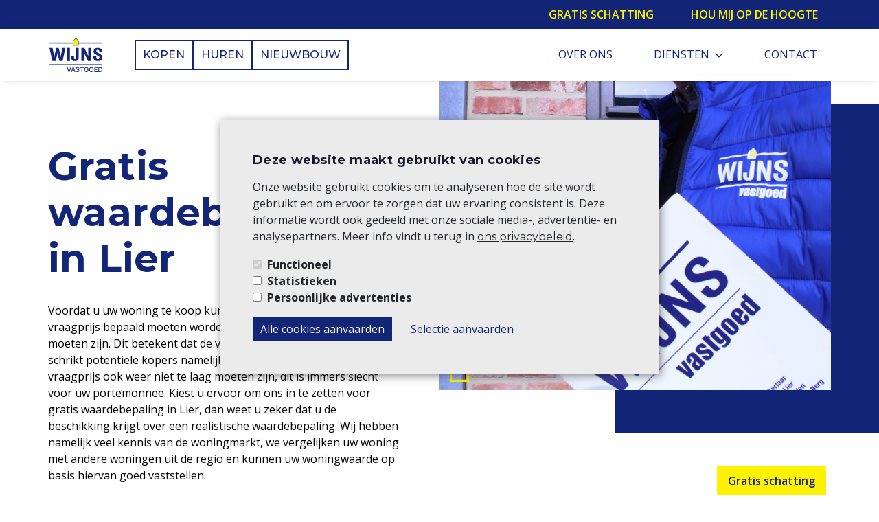

--- FILE ---
content_type: text/css; charset=UTF-8
request_url: https://wijns.be/_next/static/css/4ba08c4fecb5359d.css
body_size: 9949
content:
.col,.container,.container-fluid,.nav-link,.row,body,html,p{padding:0;margin:0;word-break:break-word}button:focus,input:focus{outline:0!important;box-shadow:0 0!important}.container-lg,.row>*{padding:0}.container{position:relative}a{color:inherit;text-decoration:none}*{box-sizing:border-box}.sec-padding{padding:12% 20px}.sec-pad-lr{padding:0 20px}.sec-pad-bt{padding:6% 0}.sec-pt{padding-top:20px;padding-bottom:0}.sec-pb{padding-bottom:20px;padding-top:0}.sec-home-pad{padding:12% 20px}@media(min-width:600px){.sec-padding{padding:8% 0}.sec-pad-lr{padding:0}.sec-pad-bt{padding:8% 0}.sec-pt{padding-top:8%;padding-bottom:0}.sec-pb{padding-bottom:8%;padding-top:0}.sec-home-pad{padding:6%}}@media(min-width:768px){.sec-padding{padding:8% 4%}.sec-pad-lr{padding:0 2.4%}.sec-pad-bt{padding:8% 0}.sec-pt{padding-top:8%;padding-bottom:0}.sec-pb{padding-bottom:8%;padding-top:0}.sec-home-pad{padding:8% 6%}}@media only screen and (min-width:992px){.sec-padding{padding:8% 4%}.sec-pad-lr{padding:0 2.4%}.sec-pad-bt{padding:8% 0}.sec-pt{padding-top:8%;padding-bottom:0}.sec-pb{padding-bottom:8%;padding-top:0}.sec-pad-md-bt{padding:8% 0}}@media(min-width:1200px){.sec-padding{padding:6% 0}.sec-pad-bt-half-lg{padding:6% 4%}.sec-pad-lr{padding:0}.sec-pt{padding-top:6%;padding-bottom:0}.sec-pb{padding-bottom:6%;padding-top:0}.sec-pad-md-bt{padding:6% 0}.sec-pad-t-xl-half{padding-top:3%}.sec-pt-xl-0{padding-top:0}.sec-home-pad{padding:6% 3%}}@media(min-width:1400px){.sec-padding{padding:6% 0}.sec-pad-xl-half-t{padding:3% 0 6%}.sec-pad-lr{padding:0}.sec-pt{padding-top:6%;padding-bottom:0}.sec-pb{padding-bottom:6%;padding-top:0}.sec-regio-form{padding:6% 0}}@media only screen and (min-width:1440px){.sec-home-pad{padding:6% 3%}}@media(min-width:1750px){.sec-padding{padding:4.8% 0}.sec-pad-xl-half-t{padding:2.4% 0 6%}.sec-pad-lr{padding:0}.sec-pt{padding-top:4.8%;padding-bottom:0}.sec-pb{padding-bottom:4.8%;padding-top:0}.sec-home-pad{padding:4.8% 3%}.sec-regio-form{padding:6% 0}}@media(max-width:600px){.no-pad-s{padding:0}}.mt-s-s{margin-top:20px}.mt-s-m{margin-top:30px}.mt-s-l{margin-top:140px}.mb-s-xs{margin-bottom:10px}.mb-s-s{margin-bottom:20px}.mb-s-m{margin-bottom:30px}.mb-s-l{margin-bottom:70px}.mb-0{margin-bottom:0}@media(min-width:600px){.mb-600-s{margin-bottom:20px}}@media(min-width:768px){.mb-md-s{margin-bottom:20px}.mb-md-m{margin-bottom:30px}.mb-md-50{margin-bottom:50px}.mb-md-l{margin-bottom:70px}.mb-md-0{margin-bottom:0}.mt-md-50{margin-top:50px}}@media(min-width:990px){.mb-lg-0{margin-bottom:0}}@media(min-width:1200px){.mb-none,.mb-xl-0{margin-bottom:0}.mt-xs{margin-top:10px}.mt-s{margin-top:20px}.mb-xs{margin-bottom:10px}.mb-s{margin-bottom:20px}.mb-m{margin-bottom:30px}.mb-50{margin-bottom:50px}.mb-l{margin-bottom:70px}.mb-xl{margin-bottom:100px}.mt-xl-0{margin-top:0}}@media(min-width:1400px){.lg-l{margin-bottom:70px}}.modal_form .modal-content{border:2px solid #122576;border-radius:0}.modal_form .modal-header{padding:30px 30px 0 0;border-bottom:0 solid transparent}.modal_form .btn-close{background-image:url("data:image/svg+xml,%3Csvg xmlns='http://www.w3.org/2000/svg' viewBox='0 0 512 512' %3E%3Cstyle type='text/css'%3E%0A.st0%7Bfill:%23122576;stroke:%23122576;stroke-width:0.5;stroke-miterlimit:10;%7D%0A%3C/style%3E%3Cpath class='st0' d='M284.3,256L506.1,34.1c7.8-7.8,7.8-20.5,0-28.3c-7.8-7.8-20.5-7.8-28.3,0L256,227.7L34.1,5.9 C26.3-2,13.7-2,5.9,5.9s-7.8,20.5,0,28.3L227.7,256L5.9,477.9c-7.8,7.8-7.8,20.5,0,28.3c3.9,3.9,9,5.9,14.1,5.9s10.2-2,14.1-5.9 L256,284.3l221.9,221.9c3.9,3.9,9,5.9,14.1,5.9s10.2-2,14.1-5.9c7.8-7.8,7.8-20.5,0-28.3L284.3,256z'/%3E%3C/svg%3E%0A");opacity:1;width:7px;height:7px;padding:15px;z-index:5;border-radius:0}.modal_form .btn-close:hover{background-color:#fff200}.modal_form .modal-body{padding:0 10% 8%}.blue-modal-form .modal-content{border:0 solid transparent;background-color:#181831;border-radius:0}.blue-modal-form .modal-content h2{color:#fff}.blue-modal-form .modal-header{padding:30px 30px 30px 0;border-bottom:0 solid transparent}.blue-modal-form .btn-close{background-image:url("data:image/svg+xml,%3Csvg xmlns='http://www.w3.org/2000/svg' viewBox='0 0 512 512' %3E%3Cstyle type='text/css'%3E%0A.st0%7Bfill:%23ffffff;stroke:%23ffffff;stroke-width:0.5;stroke-miterlimit:10;%7D%0A%3C/style%3E%3Cpath class='st0' d='M284.3,256L506.1,34.1c7.8-7.8,7.8-20.5,0-28.3c-7.8-7.8-20.5-7.8-28.3,0L256,227.7L34.1,5.9 C26.3-2,13.7-2,5.9,5.9s-7.8,20.5,0,28.3L227.7,256L5.9,477.9c-7.8,7.8-7.8,20.5,0,28.3c3.9,3.9,9,5.9,14.1,5.9s10.2-2,14.1-5.9 L256,284.3l221.9,221.9c3.9,3.9,9,5.9,14.1,5.9s10.2-2,14.1-5.9c7.8-7.8,7.8-20.5,0-28.3L284.3,256z'/%3E%3C/svg%3E%0A");opacity:1;width:7px;height:7px;z-index:5}.blue-modal-form .btn-close:hover{background-image:url("data:image/svg+xml,%3Csvg xmlns='http://www.w3.org/2000/svg' viewBox='0 0 512 512' %3E%3Cstyle type='text/css'%3E%0A.st0%7Bfill:%23fff200;stroke:%23fff200;stroke-width:0.5;stroke-miterlimit:10;%7D%0A%3C/style%3E%3Cpath class='st0' d='M284.3,256L506.1,34.1c7.8-7.8,7.8-20.5,0-28.3c-7.8-7.8-20.5-7.8-28.3,0L256,227.7L34.1,5.9 C26.3-2,13.7-2,5.9,5.9s-7.8,20.5,0,28.3L227.7,256L5.9,477.9c-7.8,7.8-7.8,20.5,0,28.3c3.9,3.9,9,5.9,14.1,5.9s10.2-2,14.1-5.9 L256,284.3l221.9,221.9c3.9,3.9,9,5.9,14.1,5.9s10.2-2,14.1-5.9c7.8-7.8,7.8-20.5,0-28.3L284.3,256z'/%3E%3C/svg%3E%0A")}.blue-modal-form .modal-body{padding:0 10% 8%}@media(min-width:768px){.blue-modal-form,.modal_form{max-width:700px!important}}::-moz-selection{background-color:#122576;color:#fff}::selection{background-color:#122576;color:#fff}::-webkit-scrollbar{width:7px;background:#fff}::-webkit-scrollbar-thumb{border-radius:0;background:#122576}button:focus{outline:none}.btn-check:focus+.btn,.btn-close:focus,.btn:focus,button:focus{box-shadow:0 0}.infinite-scroll-component{overflow:hidden!important}.container{margin:0 auto}@media print{#blue-data,#documenten,#googlemap,#header-nav,#interactive-map,#other-props,#overlay_gallery,#sticky-btn,#yellow-data,footer,header{display:none}.collapse{display:block!important;height:auto!important}}@media(min-width:1600px){.container,.container-lg,.container-md,.container-sm,.container-xl,.container-xxl{max-width:1440px}}@media(min-width:1200px){.lg-no-container{max-width:100%!important}}@media(max-width:991px){.no-container-md{max-width:100%!important}}@media(max-width:767px){.no-container-sm{max-width:100%!important}}@media(max-width:600px){.no-container-s{max-width:100%!important}}body{font:100% Open Sans,sans-serif;font-weight:400;line-height:1.5;white-space:pre-line}h1,h2,h3,h4,h5,h6{font-family:Montserrat,sans-serif;font-weight:700;color:#181831;margin:0;letter-spacing:.4px}h1{color:#122576}h1,h2{line-height:1.3}h2{margin-bottom:20px}h6{font-size:16px;color:#122576;font-weight:500;margin-bottom:10px}@media(min-width:768px){h1{font-size:56px}h2{font-size:32px}h3{font-size:24px}h4{font-size:18px}}h5{font-size:16px}.text-primary{color:#122576}.text-white{color:#fff}.text-secondary{color:#fff200!important}a{font-family:Montserrat,sans-serif}.btn-cta-primary,.btn-full-bg,.btn-icon-outline-primary,.btn-outline-primary,.btn-outline-secondary,.button-basic{font-family:Montserrat,sans-serif;border-radius:0;text-transform:uppercase;font-weight:700;padding:10px 15px}.btn-arrow{font-family:Open Sans,sans-serif;font-weight:700;padding:0;line-height:1}.btn-arrow svg{width:9px;height:auto;transition:all .25s cubic-bezier(.14,.59,1,1.01);transform:translateX(5px);margin-bottom:2px}.btn-arrow:hover{font-weight:700}.btn-full-bg{background-color:#122576;font-family:Open Sans,sans-serif;color:#fff}.btn-full-bg,.btn-full-bg:hover{font-weight:600}.btn-outline-primary{font-weight:500;color:#122576;border:2px solid #122576}.btn-outline-primary:hover{font-weight:500;color:#fff;background-color:#122576;border:2px solid #122576}.btn-outline-secondary{font-weight:500;color:#fff200;border:2px solid #fff200}.btn-outline-secondary:hover{font-weight:500;color:#122576;background-color:#fff200;border:2px solid #fff200}.btn-icon-outline-primary{color:#122576;text-transform:none;border:3px solid #122576;padding:9px 15px;font-size:18px;width:-moz-fit-content;width:fit-content;letter-spacing:.4px}.btn-icon-outline-primary:hover{color:#fff200;background-color:#122576}.btn-icon-outline-primary:hover .icon-btn{stroke:#fff200}.btn-icon-outline-primary:hover svg path{fill:#fff200}.btn-icon-outline-primary svg{margin-right:8px}.btn-icon-outline-primary .icon-btn{width:25px;height:18px;display:inline-block;fill:#122576;vertical-align:super;stroke:#122576}.btn-icon-outline-primary .svg-inline--fa{transform:rotate(90deg)}.btn-cta-primary{color:#122576;border:3px solid #122576;letter-spacing:.4px;padding:10px 13px}.btn-cta-primary:hover{color:#fff200;background-color:#122576;border:3px solid #122576}.btn-underline-primary{border-radius:0;font-family:Open Sans,sans-serif;letter-spacing:.4px;padding:0;font-size:18px}.btn-underline-primary,.btn-underline-primary:hover{font-weight:700;color:#122576;border-bottom:0 solid #122576}.navbar-toggler{border-radius:0;border:0 solid transparent}.navbar-light .collapsed .navbar-toggler-icon{background-image:url(/img/icons/UI/hamburger-long.svg);width:1.35rem;height:1.35rem}.navbar-light .navbar-toggler-icon{background-image:url(/img/icons/UI/close.svg);width:1.25rem;height:1.25rem}.nav-link{padding:8px 0}.aanbod_row{display:none}.aanbod_row .btn-outline-primary{padding:8px 10px;font-size:14px}.aanbod_row .btn-outline-primary:last-child{margin-right:0}@media(min-width:1200px){.aanbod_row .btn-outline-primary{font-size:16px}}@media(min-width:1600px){.aanbod_row .btn-outline-primary{padding:8px 20px}}.navbar-expand-lg .navbar-nav .nav-link{color:#122576;text-transform:uppercase;font-family:Open Sans,sans-serif;border-bottom:3px solid transparent;font-size:14px}.navbar-expand-lg .navbar-nav .nav-link:focus,.navbar-expand-lg .navbar-nav .nav-link:hover{color:#122576}@media(min-width:992px){.navbar-expand-lg .navbar-nav .nav-link{padding:15px 12px;margin-right:10px}.navbar-expand-lg .navbar-nav .nav-link:last-child{margin-right:0}}@media(min-width:1200px){.navbar-expand-lg .navbar-nav .nav-link{padding:15px 20px;margin-right:20px;font-size:16px}.navbar-expand-lg .navbar-nav .nav-link:last-child{margin-right:0}}.navbar-nav{margin:1rem auto}.dropdown-menu{border-radius:0;border:2px solid transparent;padding:0}.dropdown-menu .dropdown-item{padding:10px 15px;color:#122576;font-family:Open Sans,sans-serif;text-transform:uppercase}.dropdown-menu .dropdown-item:hover{background-color:#122576;color:#fff}.dropdown-menu[data-bs-popper]{margin-top:0!important}.dropdown .dropdown-menu{transition:all .6s;max-height:0;overflow:hidden;opacity:0}.dropdown.show .dropdown-menu{max-height:300px;opacity:1}@media(min-width:600px){.navbar-nav{margin:0}.navbar-expand-lg .navbar-nav .nav-link:focus,.navbar-expand-lg .navbar-nav .nav-link:hover{border-bottom:2px solid #122576}}@media(max-width:600px){.navbar{padding-bottom:0}.dropdown-toggle:after{display:none}.navbar-brand{padding-left:20px;padding-bottom:.75rem}.navbar-nav{margin:0 auto}.navbar-toggler{padding-right:20px;padding-bottom:12px}.nav-link{padding-left:20px!important;padding-right:20px!important}.nav-link:focus{background-color:#122576;color:#fff!important}.navbar-collapse{border-bottom:2px solid #122576}.dropdown-menu{border-radius:0;border:2px solid transparent;padding:0}.dropdown-menu .dropdown-item{padding:10px 25px;color:#181831;font-family:Open Sans,sans-serif;text-transform:inherit}.dropdown-menu .dropdown-item:hover{background-color:#122576;color:#fff}}@media only screen and (min-width:1200px){.navbar-brand{width:110px}}@media only screen and (min-width:1440px){.navbar-brand{width:120px}}.white-form .input-group-text{border-radius:0;border:0 solid transparent;border-bottom:1px solid #122576;color:#122576;background-color:#fff;padding-left:0;padding-right:8px}.form-check-input:checked[type=checkbox]{background-image:url("data:image/svg+xml,%3csvg xmlns='http://www.w3.org/2000/svg' viewBox='0 0 20 20'%3e%3cpath fill='none' stroke='%23000' stroke-linecap='round' stroke-linejoin='round' stroke-width='3' d='M6 10l3 3l6-6'/%3e%3c/svg%3e")}.white-form .form__control:hover .form__indicator{background-color:#fff200}.white-form .form__indicator svg{fill:#122576}.white-form:hover .form__clear-indicator,.white-form:hover .form__dropdown-indicator{background-color:#fff!important}.white-form:hover .form__clear-indicator svg,.white-form:hover .form__dropdown-indicator svg{fill:#122576!important}.white-form .form__clear-indicator:hover{background-color:#122576!important;cursor:pointer}.white-form .form__clear-indicator:hover svg{fill:#fff!important}.white-form .form__dropdown-indicator:hover{background-color:#fff200!important;cursor:pointer}.white-form .form__dropdown-indicator:hover svg{fill:#122576!important}.white-form .form__multi-value{background-color:#fff;border:1px solid #122576}.white-form .form__multi-value .form__multi-value__label{color:#122576}.white-form .form__multi-value .form__multi-value__remove path{fill:#122576!important}.white-form .form__multi-value .form__multi-value__remove:hover{background-color:#122576}.white-form .form__multi-value .form__multi-value__remove:hover path{fill:#fff!important}.white-form input:focus,.white-form textarea:focus{color:#122576!important}.white-form .form__control{border:0 solid transparent!important;border-bottom:1px solid #122576!important;box-shadow:0 0!important}.white-form .form__control .form__placeholder{color:#122576;font-size:1rem}.white-form .form__control .form__value-container{padding-left:0!important}.white-form .form__menu{box-shadow:0 0!important;border:1px solid #122576!important;border-top:0 solid transparent!important;margin:0!important;color:#181831!important}.white-form .form__menu span{color:#181831!important}.form__indicator-separator{width:0!important}.blue-form .form__control{border:0 solid transparent!important;border-bottom:1px solid #fff!important;box-shadow:0 0!important}.blue-form .form__control .form__placeholder{color:#fff;opacity:.75;font-size:1rem}.blue-form .form__control .form__value-container{padding-left:0!important}.blue-form input:focus,.blue-form textarea:focus{background-color:#181831!important;color:#fff200}.blue-form .form__menu{background-color:#181831!important;box-shadow:0 0!important;border:1px solid #fff!important;margin:0!important;color:#fff!important}.blue-form .form__input-container,.blue-form .form__menu option,.blue-form .form__menu span{color:#fff!important}.blue-form .form__control--is-focused{border-bottom:1px solid #fff200!important}.searchbar .form__control{cursor:pointer}.searchbar .form__control:hover .form__indicator{background-color:#fff200}.searchbar .form__indicator svg{fill:#122576}.searchbar input:focus,.searchbar textarea:focus{color:#122576!important}.searchbar .form__control{border:1px solid #122576!important;border-top:0 solid transparent!important;box-shadow:0 0!important}.searchbar .form__control:hover .form__clear-indicator,.searchbar .form__control:hover .form__dropdown-indicator{background-color:#fff}.searchbar .form__control:hover .form__clear-indicator svg,.searchbar .form__control:hover .form__dropdown-indicator svg{fill:#122576}.searchbar .form__control .form__clear-indicator:hover{background-color:#122576;cursor:pointer}.searchbar .form__control .form__clear-indicator:hover svg{fill:#fff}.searchbar .form__control .form__dropdown-indicator:hover{background-color:#fff200;cursor:pointer}.searchbar .form__control .form__dropdown-indicator:hover svg{fill:#122576}.searchbar .form__control .form__placeholder{color:#122576;font-size:1rem}.searchbar .form__control .form__value-container{height:44px}.searchbar .form__control .form__indicator{height:44px;align-items:center}.searchbar .form__menu{box-shadow:0 0!important;border:1px solid #122576!important;border-top:0 solid transparent!important;margin:0!important}.searchbar .form__menu,.searchbar .form__menu span{color:#181831!important}@media only screen and (min-width:1200px){.searchbar .form__control{border-top:1px solid #122576!important;border-left:0 solid transparent!important}.searchbar #type_select .form__control{border-left:0 solid #122576!important}}.white-form .gemeente__control{box-shadow:0 0!important;border-radius:0;border:0 solid transparent;border-bottom:1px solid #122576}.white-form .gemeente__control:hover{border-color:#fff200}.white-form .gemeente__value-container{padding-left:0}.white-form .gemeente__placeholder{color:#122576}.white-form .gemeente__indicator-separator{display:none}.white-form .gemeente__indicator{align-items:center}.white-form .gemeente__indicator svg{fill:#122576}.white-form .gemeente__indicator:hover{background-color:#fff200}.white-form .gemeente__menu{box-shadow:0 0!important;border:1px solid #122576!important;border-top:0 solid transparent!important;margin:0!important;color:#181831!important}.white-form .gemeente__menu span{color:#181831!important}.white-form .gemeente__clear-indicator:hover{background-color:#122576}.white-form .gemeente__clear-indicator:hover svg{fill:#fff}.white-form .gemeente__multi-value{background-color:#fff;border:1px solid #122576}.white-form .gemeente__multi-value .gemeente__multi-value__label{color:#122576}.white-form .gemeente__multi-value .gemeente__multi-value__remove path{fill:#122576!important}.white-form .gemeente__multi-value .gemeente__multi-value__remove:hover{background-color:#122576}.white-form .gemeente__multi-value .gemeente__multi-value__remove:hover path{fill:#fff!important}.searchbar .sb_city__control{box-shadow:0 0!important;border-radius:0;border-color:#122576}.searchbar .sb_city__control:hover{border-color:#122576}.searchbar .sb_city__value-container{padding:6px 8px}.searchbar .sb_city__placeholder{color:#122576}.searchbar .sb_city__indicator-separator{display:none}.searchbar .sb_city__indicator{height:44px;align-items:center}.searchbar .sb_city__indicator svg{fill:#122576}.searchbar .sb_city__indicator:hover{background-color:#fff200}.searchbar .sb_city__dropdown-indicator svg{display:none}.searchbar .sb_city__dropdown-indicator:after{content:" ";width:16px;height:16px;background-image:url("data:image/svg+xml,%0A%3Csvg xmlns='http://www.w3.org/2000/svg' viewBox='0 0 512 512'%3E%3Cpath class='st0' style='fill:%23122576;' d='M504.1,471l-134-134c29-35.5,45-80.2,45-129c0-114.9-93.1-208-208-208S0,93.1,0,208s93.1,208,207.1,208 c48.8,0,93.6-16.9,129-45l134,134c5.6,4.7,11.8,7,17.9,7s12.3-2.3,17-7C514.3,495.6,514.3,480.4,504.1,471z M48,208 c0-88.2,71.8-160,160-160s160,71.8,160,160s-71.8,160-160,160S48,296.2,48,208z'/%3E%3C/svg%3E%0A");background-size:contain;background-repeat:no-repeat;display:inline-block}.searchbar .sb_city__menu{box-shadow:0 0!important;border:1px solid #122576!important;border-top:0 solid transparent!important;margin:0!important;color:#181831!important}.searchbar .sb_city__menu span{color:#181831!important}.searchbar .sb_city__multi-value{background-color:#fff;border:1px solid #122576}.searchbar .sb_city__multi-value .sb_city__multi-value__label{color:#122576}.searchbar .sb_city__multi-value .sb_city__multi-value__remove path{fill:#122576!important}.searchbar .sb_city__multi-value .sb_city__multi-value__remove:hover{background-color:#122576}.searchbar .sb_city__multi-value .sb_city__multi-value__remove:hover path{fill:#fff!important}.filter-bar .sort__control{border:solid #122576!important;border-width:0 0 1px!important;box-shadow:0 0!important}.filter-bar .sort__control .sort__indicator svg{fill:#122576}.filter-bar .sort__control .sort__dropdown-indicator svg{display:none}.filter-bar .sort__control .sort__dropdown-indicator:after{content:" ";width:18px;height:18px;background-image:url("data:image/svg+xml,%3Csvg xmlns='http://www.w3.org/2000/svg' width='18.475' height='16.202' viewBox='0 0 18.475 16.202'%3E%3Cg id='sort-arrow' transform='translate(1.363 2.251)'%3E%3Cpath id='Path_215' data-name='Path 215' d='M7.721,8.111,4.6,11.23V.68a.38.38,0,0,0-.761,0v10.69L.576,8.106a.381.381,0,0,0-.539.539l3.785,3.79a.387.387,0,0,0,.326.109.377.377,0,0,0,.326-.109L8.26,8.649a.381.381,0,0,0-.539-.539Z' transform='translate(-1 1.152)' fill='%23122576' stroke='%23122576' stroke-width='1' fill-rule='evenodd'/%3E%3Cpath id='Path_216' data-name='Path 216' d='M217.86,3.894,214.074.113A.387.387,0,0,0,213.748,0a.377.377,0,0,0-.326.109l-3.785,3.781a.381.381,0,1,0,.539.539l3.12-3.12v10.55a.38.38,0,0,0,.761,0V1.168l3.265,3.265a.381.381,0,0,0,.539-.539Z' transform='translate(-201.11 -2)' fill='%23122576' stroke='%23122576' stroke-width='1' fill-rule='evenodd'/%3E%3C/g%3E%3C/svg%3E%0A");background-size:contain;background-repeat:no-repeat;display:inline-block}.filter-bar .sort__control .sort__indicator-separator{display:none}.filter-bar .sort__control:hover .sort__clear-indicator,.filter-bar .sort__control:hover .sort__dropdown-indicator{background-color:#fff}.filter-bar .sort__control:hover .sort__clear-indicator svg,.filter-bar .sort__control:hover .sort__dropdown-indicator svg{fill:#122576}.filter-bar .sort__control .sort__clear-indicator:hover{background-color:#122576;cursor:pointer}.filter-bar .sort__control .sort__clear-indicator:hover svg{fill:#fff}.filter-bar .sort__control .sort__dropdown-indicator:hover{background-color:#fff200;cursor:pointer}.filter-bar .sort__control .sort__dropdown-indicator:hover svg{fill:#122576}.filter-bar .sort__control .sort__placeholder{color:#122576}.filter-bar .sort__control .sort__value-container{padding-left:0!important}.filter-bar .sort__menu{box-shadow:0 0!important;border:1px solid #122576!important;border-top:0 solid transparent!important;margin:0!important;color:#181831!important}.filter-bar .sort__menu span{color:#181831!important}#project-slider .swiper-button-next,#project-slider .swiper-button-prev{background-color:#fff200;height:2.75em;width:2.75em;z-index:5}#project-slider .swiper-button-next:after,#project-slider .swiper-button-prev:after{font-size:18px;color:#122576}@media(min-width:1200px){#project-slider .swiper-button-next:after,#project-slider .swiper-button-prev:after{font-size:16px}}#project-slider .swiper-button-next:hover,#project-slider .swiper-button-prev:hover{background-color:#122576;border-color:#122576;opacity:1}#project-slider .swiper-button-next:hover:after,#project-slider .swiper-button-prev:hover:after{color:#fff}#project-slider .swiper-button-next{right:0}#project-slider .swiper-button-prev{left:0}#project-slider .project_arrow,#project-slider-2 .project_arrow{background-color:#fff200;border-radius:0;opacity:1;height:2.75em;width:2.75em}#project-slider .project_arrow svg,#project-slider-2 .project_arrow svg{width:1rem;padding-left:3px;display:inherit!important;color:#122576}#project-slider .project_arrow:hover,#project-slider-2 .project_arrow:hover{background-color:#122576;border-color:#122576;opacity:1}#project-slider .project_arrow:hover svg,#project-slider-2 .project_arrow:hover svg{color:#fff}#project-slider .project_arrow_next,#project-slider-2 .project_arrow_next{right:0}#project-slider .project_arrow_prev,#project-slider-2 .project_arrow_prev{left:0}.react-datepicker,.react-datepicker__year-text--keyboard-selected,.react-datepicker__year-text--selected,.react-datepicker__year-text:hover,input{border-radius:0!important}.react-datepicker{width:225px!important}.react-datepicker-wrapper{font-family:Open Sans,sans-serif!important}.react-datepicker-wrapper input{width:100%;border-radius:0!important;border:0 solid transparent!important;border-bottom:1px solid #122576!important;box-shadow:0 0!important;min-height:40px;padding:2px 10px 2px 0;color:#181831}.react-datepicker-wrapper input:active,.react-datepicker-wrapper input:focus{border-color:#fff200!important}.react-datepicker-wrapper input::-moz-placeholder{color:#122576!important}.react-datepicker-wrapper input:-ms-input-placeholder{color:#122576!important}.react-datepicker-wrapper input::placeholder{color:#122576!important}.react-datepicker__year-wrapper{max-width:-moz-fit-content!important;max-width:fit-content!important}.react-datepicker__year-text--keyboard-selected,.react-datepicker__year-text--selected{background-color:#122576!important}.react-datepicker-popper[data-placement^=bottom] .react-datepicker__triangle:after,.react-datepicker-popper[data-placement^=bottom] .react-datepicker__triangle:before{left:-100px!important}.react-datepicker__navigation{top:9px!important}input[type=text]::-moz-placeholder{font-size:16px}input[type=text]:-ms-input-placeholder{font-size:16px}input[type=text]::placeholder{font-size:16px}.accordion-header button:after{width:2rem;background-image:url(/img/icons/UI/plus.svg);background-size:contain;background-position:100%}.accordion-header button:not(.collapsed):after{transform:rotate(0deg);background-image:url(/img/icons/UI/minus.svg);background-size:contain;background-position:100%}.home-faq button:after{width:2rem;background-image:url("data:image/svg+xml,%3Csvg xmlns='http://www.w3.org/2000/svg' viewBox='0 0 384 512'%3E%3Cpath style='fill:%23CACDD3;' d='M368 224H224V80c0-8.84-7.16-16-16-16h-32c-8.84 0-16 7.16-16 16v144H16c-8.84 0-16 7.16-16 16v32c0 8.84 7.16 16 16 16h144v144c0 8.84 7.16 16 16 16h32c8.84 0 16-7.16 16-16V288h144c8.84 0 16-7.16 16-16v-32c0-8.84-7.16-16-16-16z'/%3E%3C/svg%3E");background-size:contain;background-position:100%}.home-faq button:not(.collapsed):after{transform:rotate(0deg);background-image:url("data:image/svg+xml,%3Csvg xmlns='http://www.w3.org/2000/svg' viewBox='0 0 384 512'%3E%3Cpath style='fill:%23CACDD3;' d='M368 224H16c-8.84 0-16 7.16-16 16v32c0 8.84 7.16 16 16 16h352c8.84 0 16-7.16 16-16v-32c0-8.84-7.16-16-16-16z'/%3E%3C/svg%3E");background-size:contain;background-position:100%}.faq-col .nav-item button{border:0 solid transparent}.faq-col .nav-item .active,.faq-col .nav-item button:hover{background-color:#fff200}.data-accordion button:not(.collapsed) .d_none,.stickybtn_hidden,.unitsbtn-hidden{display:none}.unitsbtn_show{display:inherit}.city__control{border:1px solid #122576!important}.city__control .city__input-container{padding-top:8px;padding-bottom:8px}.city__control .city__value-container{padding:0 0 0 10px!important}.city__control .city__indicator{padding-top:12px;padding-bottom:12px}.city__control .city__indicator:hover{background-color:#fff200;cursor:pointer}.city__control .city__dropdown-indicator{display:none}.city__control .city__placeholder{color:#122576}.city__control .city__multi-value{background-color:#fff;border:1px solid #122576}.city__control .city__multi-value .city__multi-value__label{color:#122576}.city__control .city__multi-value .city__multi-value__remove path{fill:#122576!important}.city__control .city__multi-value .city__multi-value__remove:hover{background-color:#122576}.city__control .city__multi-value .city__multi-value__remove:hover path{fill:#fff!important}.city__menu{margin-top:0!important}.city__control--is-focused{border:1px solid transparent!important}@media only screen and (min-width:1200px){.city__control .city__value-container{padding:0 0 0 15px!important}}.gm-style-iw-c{padding:0!important;border-radius:0!important;box-shadow:0 2px 7px 2px rgba(48,48,48,.1)!important}.gm-style-iw-d{overflow:auto!important}.showSwiper{display:block}.hideSwiper{display:none}.imgModal{padding-left:0!important}.imgModal>div{min-width:85vw;max-height:100vh}.imgModal .modal-content .modal-body .mySwiper button{position:absolute;right:0;top:0;z-index:40}.imgModal .modal-fullscreen .modal-body{position:relative}.swiper-button-next,.swiper-button-prev{z-index:99}.mySwiper{--swiper-navigation-color:$primary-color;--swiper-navigation-size:30px}.mySwiper .swiper-button-next,.mySwiper .swiper-button-prev,.mySwiper .swiper-wrapper{padding-top:50px}.mySwiper .swiper-pagination-fraction{position:absolute;top:0;left:0;width:-moz-max-content!important;width:max-content!important;height:-moz-max-content;height:max-content;color:#122576}.thumbnails{margin-top:20px;cursor:pointer}.thumbnails .swiper-slide{opacity:.5}.thumbnails .swiper-slide img{border:2px solid transparent!important}.thumbnails .swiper-slide-thumb-active{opacity:1}.thumbnails .swiper-slide-thumb-active img{border:2px solid #122576!important}.pad-popup{padding:20px 0}@media only screen and (min-width:1200px){.imgModal .modal-body{padding:1.5rem 4rem}}.navigation_sec-padding__Ih56u{padding:12% 20px}.navigation_sec-pad-lr__q6H5x{padding:0 20px}.navigation_sec-pad-bt__pFA_z{padding:6% 0}.navigation_sec-pt__QwS3l{padding-top:20px;padding-bottom:0}.navigation_sec-pb__bhrE4{padding-bottom:20px;padding-top:0}.navigation_sec-home-pad__v5LY1{padding:12% 20px}@media(min-width:600px){.navigation_sec-padding__Ih56u{padding:8% 0}.navigation_sec-pad-lr__q6H5x{padding:0}.navigation_sec-pad-bt__pFA_z{padding:8% 0}.navigation_sec-pt__QwS3l{padding-top:8%;padding-bottom:0}.navigation_sec-pb__bhrE4{padding-bottom:8%;padding-top:0}.navigation_sec-home-pad__v5LY1{padding:6%}}@media(min-width:768px){.navigation_sec-padding__Ih56u{padding:8% 4%}.navigation_sec-pad-lr__q6H5x{padding:0 2.4%}.navigation_sec-pad-bt__pFA_z{padding:8% 0}.navigation_sec-pt__QwS3l{padding-top:8%;padding-bottom:0}.navigation_sec-pb__bhrE4{padding-bottom:8%;padding-top:0}.navigation_sec-home-pad__v5LY1{padding:8% 6%}}@media only screen and (min-width:992px){.navigation_sec-padding__Ih56u{padding:8% 4%}.navigation_sec-pad-lr__q6H5x{padding:0 2.4%}.navigation_sec-pad-bt__pFA_z{padding:8% 0}.navigation_sec-pt__QwS3l{padding-top:8%;padding-bottom:0}.navigation_sec-pb__bhrE4{padding-bottom:8%;padding-top:0}.navigation_sec-pad-md-bt__xWPPH{padding:8% 0}}@media(min-width:1200px){.navigation_sec-padding__Ih56u{padding:6% 0}.navigation_sec-pad-bt-half-lg__hfY6D{padding:6% 4%}.navigation_sec-pad-lr__q6H5x{padding:0}.navigation_sec-pt__QwS3l{padding-top:6%;padding-bottom:0}.navigation_sec-pb__bhrE4{padding-bottom:6%;padding-top:0}.navigation_sec-pad-md-bt__xWPPH{padding:6% 0}.navigation_sec-pad-t-xl-half__EWGvw{padding-top:3%}.navigation_sec-pt-xl-0__zHj_Q{padding-top:0}.navigation_sec-home-pad__v5LY1{padding:6% 3%}}@media(min-width:1400px){.navigation_sec-padding__Ih56u{padding:6% 0}.navigation_sec-pad-xl-half-t__kcXKA{padding:3% 0 6%}.navigation_sec-pad-lr__q6H5x{padding:0}.navigation_sec-pt__QwS3l{padding-top:6%;padding-bottom:0}.navigation_sec-pb__bhrE4{padding-bottom:6%;padding-top:0}.navigation_sec-regio-form__D1x4S{padding:6% 0}}@media only screen and (min-width:1440px){.navigation_sec-home-pad__v5LY1{padding:6% 3%}}@media(min-width:1750px){.navigation_sec-padding__Ih56u{padding:4.8% 0}.navigation_sec-pad-xl-half-t__kcXKA{padding:2.4% 0 6%}.navigation_sec-pad-lr__q6H5x{padding:0}.navigation_sec-pt__QwS3l{padding-top:4.8%;padding-bottom:0}.navigation_sec-pb__bhrE4{padding-bottom:4.8%;padding-top:0}.navigation_sec-home-pad__v5LY1{padding:4.8% 3%}.navigation_sec-regio-form__D1x4S{padding:6% 0}}@media(max-width:600px){.navigation_no-pad-s__uYOZx{padding:0}}.navigation_mt-s-s__DTZ2W{margin-top:20px}.navigation_mt-s-m__kMCi4{margin-top:30px}.navigation_mt-s-l__j_2dR{margin-top:140px}.navigation_mb-s-xs__NHq56{margin-bottom:10px}.navigation_mb-s-s__QDVpi{margin-bottom:20px}.navigation_mb-s-m__SY8FG{margin-bottom:30px}.navigation_mb-s-l__NOI1O{margin-bottom:70px}.navigation_mb-0__Ll7ML{margin-bottom:0}@media(min-width:600px){.navigation_mb-600-s__rAKiD{margin-bottom:20px}}@media(min-width:768px){.navigation_mb-md-s__SzZit{margin-bottom:20px}.navigation_mb-md-m__WokXw{margin-bottom:30px}.navigation_mb-md-50__vdHJ6{margin-bottom:50px}.navigation_mb-md-l__cAaG9{margin-bottom:70px}.navigation_mb-md-0__Bbt_O{margin-bottom:0}.navigation_mt-md-50__KGPEC{margin-top:50px}}@media(min-width:990px){.navigation_mb-lg-0__S09Ab{margin-bottom:0}}@media(min-width:1200px){.navigation_mb-none__ayWub,.navigation_mb-xl-0__nYgRq{margin-bottom:0}.navigation_mt-xs__6Fhys{margin-top:10px}.navigation_mt-s__m9aKm{margin-top:20px}.navigation_mb-xs__oHTfM{margin-bottom:10px}.navigation_mb-s__fLWH8{margin-bottom:20px}.navigation_mb-m__I9Ord{margin-bottom:30px}.navigation_mb-50__M3tQ7{margin-bottom:50px}.navigation_mb-l__w8BdJ{margin-bottom:70px}.navigation_mb-xl__Ftaz2{margin-bottom:100px}.navigation_mt-xl-0__3TJS_{margin-top:0}}@media(min-width:1400px){.navigation_lg-l__N8l_o{margin-bottom:70px}}.navigation_top_nav__sM71U{background-color:#122576;display:none;height:42px;position:sticky!important;top:0;width:100%;z-index:700}.navigation_topnav_btn__Xiofc{color:#fff200;padding:8px 18px}.navigation_topnav_btn__Xiofc:hover{background-color:#fff200;color:#122576}.navigation_topnav_btn__Xiofc:first-child{margin-right:1rem}.navigation_main_nav__gAWT6{box-shadow:0 0 10px -5px rgba(0,0,0,.5);position:sticky;top:0;background-color:#fff;z-index:700}.navigation_logo__L2LFc{position:relative;width:60px;height:40px}.navigation_dropdown__fulPb{float:left;overflow:hidden}.navigation_dropdown__fulPb .navigation_dropbtn__4L2iX{outline:none;background-color:inherit;color:#122576;text-transform:uppercase;font-family:Open Sans,sans-serif;border:none;border-bottom:2px solid transparent;padding:15px 12px;margin-right:10px}.navigation_dropdown__fulPb .navigation_dropbtn__4L2iX:first-child{margin-left:0}.navigation_dropdown__fulPb .navigation_dropbtn__4L2iX a{font-size:14px;font-family:Open Sans,sans-serif}.navigation_dropdown__fulPb .navigation_dropbtn__4L2iX a svg{width:12px;margin-left:8px}.navigation_dropdown__fulPb .navigation_dropbtn__4L2iX a svg path{fill:#122576}.navigation_dropdown__fulPb .navigation_dropbtn__4L2iX a:hover{color:#122576}@media(min-width:1200px){.navigation_dropdown__fulPb .navigation_dropbtn__4L2iX{padding:15px 20px;margin:0 20px}.navigation_dropdown__fulPb .navigation_dropbtn__4L2iX a{font-size:16px}}.navigation_dropdown__fulPb:hover .navigation_dropbtn__4L2iX,.navigation_navbar__BJnIE a:hover{border-bottom:2px solid #122576}.navigation_dropdown_content__7Losy{position:absolute;background-color:#fff;min-width:120px;box-shadow:0 0 10px 1px rgba(0,0,0,.05);z-index:50;transition:all .4s;max-height:0;display:block;overflow:hidden;opacity:.7}.navigation_dropdown__fulPb:hover .navigation_dropdown_content__7Losy{max-height:300px;opacity:1}.navigation_dropdown_content__7Losy a{text-decoration:none;display:block;text-align:left;padding:12px 20px;color:#122576;font-family:Open Sans,sans-serif;text-transform:uppercase}.navigation_dropdown_content__7Losy a:hover{background-color:#122576;color:#fff}.navigation_dropdown__fulPb:hover .navigation_dropdown_content__7Losy{display:block}.navigation_desktop_nav__vvZ2c{display:none}.navigation_mob_link__9CKNl{border-bottom:1px solid #122576!important;background-color:#f4f6f4}.navigation_mob_dropdown__ivOEo{text-decoration:none;display:block;text-align:left;padding:12px 20px;color:#122576;font-family:Open Sans,sans-serif;text-transform:uppercase}.navigation_mob_dropdown__ivOEo:active,.navigation_mob_dropdown__ivOEo:focus,.navigation_mob_dropdown__ivOEo:hover{color:#122576}.navigation_mob_dropdown__ivOEo:active .navigation_top_dropdown__dphKC,.navigation_mob_dropdown__ivOEo:focus .navigation_top_dropdown__dphKC,.navigation_mob_dropdown__ivOEo:hover .navigation_top_dropdown__dphKC{font-weight:700}.navigation_mob_dropdown__ivOEo .navigation_menu_dropdown__QjQxG a{padding-left:0!important}.navigation_mob_dropdown__ivOEo .navigation_menu_dropdown__QjQxG a:last-child{padding-bottom:0!important}.navigation_mob_dropdown__ivOEo .navigation_menu_dropdown__QjQxG a:first-child{margin-top:15px}.navigation_dropdown_toggle___F5yo{width:100%;text-align:left;padding:8px 20px;text-decoration:none;color:#122576;text-transform:uppercase}.navigation_dropdown_toggle___F5yo:focus,.navigation_dropdown_toggle___F5yo:hover{color:#122576}.navigation_dropdown_toggle___F5yo svg{width:12px;margin-left:8px}.navigation_dropdown_toggle___F5yo svg path{fill:#122576}@media only screen and (min-width:600px){.navigation_logo__L2LFc{width:70px;height:45px}}@media only screen and (min-width:601px){.navigation_mob_link__9CKNl{background-color:#fff;border-bottom:0 solid #122576!important}.navigation_dropdown_toggle___F5yo{padding-left:0}.navigation_dropdown_toggle___F5yo:after{display:none}}@media only screen and (min-width:992px){.navigation_desktop_nav__vvZ2c{display:flex}.navigation_mob_nav__vTJTC{display:none}.navigation_top_nav__sM71U{background-color:#122576;display:inherit}.navigation_main_nav__gAWT6{top:42px}.navigation_logo__L2LFc{position:relative;width:80px;height:50px}}@media only screen and (min-width:1200px){.navigation_logo__L2LFc{margin-right:60px}}.outline-btn_sec-padding__GLUVU{padding:12% 20px}.outline-btn_sec-pad-lr__J7rC7{padding:0 20px}.outline-btn_sec-pad-bt__2nK9E{padding:6% 0}.outline-btn_sec-pt__YfrKw{padding-top:20px;padding-bottom:0}.outline-btn_sec-pb__D6sNR{padding-bottom:20px;padding-top:0}.outline-btn_sec-home-pad__fXN1J{padding:12% 20px}@media(min-width:600px){.outline-btn_sec-padding__GLUVU{padding:8% 0}.outline-btn_sec-pad-lr__J7rC7{padding:0}.outline-btn_sec-pad-bt__2nK9E{padding:8% 0}.outline-btn_sec-pt__YfrKw{padding-top:8%;padding-bottom:0}.outline-btn_sec-pb__D6sNR{padding-bottom:8%;padding-top:0}.outline-btn_sec-home-pad__fXN1J{padding:6%}}@media(min-width:768px){.outline-btn_sec-padding__GLUVU{padding:8% 4%}.outline-btn_sec-pad-lr__J7rC7{padding:0 2.4%}.outline-btn_sec-pad-bt__2nK9E{padding:8% 0}.outline-btn_sec-pt__YfrKw{padding-top:8%;padding-bottom:0}.outline-btn_sec-pb__D6sNR{padding-bottom:8%;padding-top:0}.outline-btn_sec-home-pad__fXN1J{padding:8% 6%}}@media only screen and (min-width:992px){.outline-btn_sec-padding__GLUVU{padding:8% 4%}.outline-btn_sec-pad-lr__J7rC7{padding:0 2.4%}.outline-btn_sec-pad-bt__2nK9E{padding:8% 0}.outline-btn_sec-pt__YfrKw{padding-top:8%;padding-bottom:0}.outline-btn_sec-pb__D6sNR{padding-bottom:8%;padding-top:0}.outline-btn_sec-pad-md-bt__F6ZG9{padding:8% 0}}@media(min-width:1200px){.outline-btn_sec-padding__GLUVU{padding:6% 0}.outline-btn_sec-pad-bt-half-lg__JvcWF{padding:6% 4%}.outline-btn_sec-pad-lr__J7rC7{padding:0}.outline-btn_sec-pt__YfrKw{padding-top:6%;padding-bottom:0}.outline-btn_sec-pb__D6sNR{padding-bottom:6%;padding-top:0}.outline-btn_sec-pad-md-bt__F6ZG9{padding:6% 0}.outline-btn_sec-pad-t-xl-half__YdZGA{padding-top:3%}.outline-btn_sec-pt-xl-0__lOV8_{padding-top:0}.outline-btn_sec-home-pad__fXN1J{padding:6% 3%}}@media(min-width:1400px){.outline-btn_sec-padding__GLUVU{padding:6% 0}.outline-btn_sec-pad-xl-half-t__GRLOV{padding:3% 0 6%}.outline-btn_sec-pad-lr__J7rC7{padding:0}.outline-btn_sec-pt__YfrKw{padding-top:6%;padding-bottom:0}.outline-btn_sec-pb__D6sNR{padding-bottom:6%;padding-top:0}.outline-btn_sec-regio-form__qGEFU{padding:6% 0}}@media only screen and (min-width:1440px){.outline-btn_sec-home-pad__fXN1J{padding:6% 3%}}@media(min-width:1750px){.outline-btn_sec-padding__GLUVU{padding:4.8% 0}.outline-btn_sec-pad-xl-half-t__GRLOV{padding:2.4% 0 6%}.outline-btn_sec-pad-lr__J7rC7{padding:0}.outline-btn_sec-pt__YfrKw{padding-top:4.8%;padding-bottom:0}.outline-btn_sec-pb__D6sNR{padding-bottom:4.8%;padding-top:0}.outline-btn_sec-home-pad__fXN1J{padding:4.8% 3%}.outline-btn_sec-regio-form__qGEFU{padding:6% 0}}@media(max-width:600px){.outline-btn_no-pad-s__4CMEt{padding:0}}.outline-btn_mt-s-s__DrP__{margin-top:20px}.outline-btn_mt-s-m__4QXd3{margin-top:30px}.outline-btn_mt-s-l__7rw6a{margin-top:140px}.outline-btn_mb-s-xs__nHf5f{margin-bottom:10px}.outline-btn_mb-s-s__PbEBl{margin-bottom:20px}.outline-btn_mb-s-m__4a2B2{margin-bottom:30px}.outline-btn_mb-s-l__CkPdd{margin-bottom:70px}.outline-btn_mb-0__aiQbS{margin-bottom:0}@media(min-width:600px){.outline-btn_mb-600-s__ZNcps{margin-bottom:20px}}@media(min-width:768px){.outline-btn_mb-md-s__UAW3z{margin-bottom:20px}.outline-btn_mb-md-m__U5DU3{margin-bottom:30px}.outline-btn_mb-md-50__XZ6fe{margin-bottom:50px}.outline-btn_mb-md-l__i21tN{margin-bottom:70px}.outline-btn_mb-md-0__jjvxJ{margin-bottom:0}.outline-btn_mt-md-50__YLKua{margin-top:50px}}@media(min-width:990px){.outline-btn_mb-lg-0__kU3ZG{margin-bottom:0}}@media(min-width:1200px){.outline-btn_mb-none__qOumS,.outline-btn_mb-xl-0__52AyC{margin-bottom:0}.outline-btn_mt-xs__y9mHy{margin-top:10px}.outline-btn_mt-s__zyfZq{margin-top:20px}.outline-btn_mb-xs__91_vA{margin-bottom:10px}.outline-btn_mb-s__6ttNC{margin-bottom:20px}.outline-btn_mb-m__WkuGy{margin-bottom:30px}.outline-btn_mb-50__HVPZ7{margin-bottom:50px}.outline-btn_mb-l__6rJsb{margin-bottom:70px}.outline-btn_mb-xl__MWvX8{margin-bottom:100px}.outline-btn_mt-xl-0__PJIrj{margin-top:0}}@media(min-width:1400px){.outline-btn_lg-l__V0SBX{margin-bottom:70px}}.outline-btn_outline_color_primary__z4uHR{border:2px solid #122576;color:#122576}.outline-btn_outline_color_primary__z4uHR svg path{fill:#122576}.outline-btn_outline_color_primary__z4uHR:hover svg path{fill:#fff200}.outline-btn_svgStyle__mQLBr svg{width:12px;margin-left:8px}.outline-btn_svgStyle__mQLBr svg path{fill:#122576}.outline-btn_svgStyle__mQLBr:hover svg path{fill:#fff}.outline-btn_outline_color_secondary__VOMCZ{border:2px solid #fff200;color:#fff200}.outline-btn_outline_color_secondary__VOMCZ svg{transform:rotate(0deg)!important}.outline-btn_outline_color_secondary__VOMCZ svg path{fill:#fff200}.outline-btn_outline_color_secondary__VOMCZ:hover{background-color:#fff200;color:#181831;border:2px solid #fff200}.outline-btn_outline_color_secondary__VOMCZ:hover svg path{fill:#122576}.footer_sec-padding__pl_sR{padding:12% 20px}.footer_sec-pad-lr__68Zw2{padding:0 20px}.footer_sec-pad-bt__ZdLQ7{padding:6% 0}.footer_sec-pt__gPnqq{padding-top:20px;padding-bottom:0}.footer_sec-pb__s9yUf{padding-bottom:20px;padding-top:0}.footer_sec-home-pad__3a7H5{padding:12% 20px}@media(min-width:600px){.footer_sec-padding__pl_sR{padding:8% 0}.footer_sec-pad-lr__68Zw2{padding:0}.footer_sec-pad-bt__ZdLQ7{padding:8% 0}.footer_sec-pt__gPnqq{padding-top:8%;padding-bottom:0}.footer_sec-pb__s9yUf{padding-bottom:8%;padding-top:0}.footer_sec-home-pad__3a7H5{padding:6%}}@media(min-width:768px){.footer_sec-padding__pl_sR{padding:8% 4%}.footer_sec-pad-lr__68Zw2{padding:0 2.4%}.footer_sec-pad-bt__ZdLQ7{padding:8% 0}.footer_sec-pt__gPnqq{padding-top:8%;padding-bottom:0}.footer_sec-pb__s9yUf{padding-bottom:8%;padding-top:0}.footer_sec-home-pad__3a7H5{padding:8% 6%}}@media only screen and (min-width:992px){.footer_sec-padding__pl_sR{padding:8% 4%}.footer_sec-pad-lr__68Zw2{padding:0 2.4%}.footer_sec-pad-bt__ZdLQ7{padding:8% 0}.footer_sec-pt__gPnqq{padding-top:8%;padding-bottom:0}.footer_sec-pb__s9yUf{padding-bottom:8%;padding-top:0}.footer_sec-pad-md-bt__RVU__{padding:8% 0}}@media(min-width:1200px){.footer_sec-padding__pl_sR{padding:6% 0}.footer_sec-pad-bt-half-lg__5Z4H1{padding:6% 4%}.footer_sec-pad-lr__68Zw2{padding:0}.footer_sec-pt__gPnqq{padding-top:6%;padding-bottom:0}.footer_sec-pb__s9yUf{padding-bottom:6%;padding-top:0}.footer_sec-pad-md-bt__RVU__{padding:6% 0}.footer_sec-pad-t-xl-half__J3g5F{padding-top:3%}.footer_sec-pt-xl-0__iAqas{padding-top:0}.footer_sec-home-pad__3a7H5{padding:6% 3%}}@media(min-width:1400px){.footer_sec-padding__pl_sR{padding:6% 0}.footer_sec-pad-xl-half-t__eivC8{padding:3% 0 6%}.footer_sec-pad-lr__68Zw2{padding:0}.footer_sec-pt__gPnqq{padding-top:6%;padding-bottom:0}.footer_sec-pb__s9yUf{padding-bottom:6%;padding-top:0}.footer_sec-regio-form__vh4D0{padding:6% 0}}@media only screen and (min-width:1440px){.footer_sec-home-pad__3a7H5{padding:6% 3%}}@media(min-width:1750px){.footer_sec-padding__pl_sR{padding:4.8% 0}.footer_sec-pad-xl-half-t__eivC8{padding:2.4% 0 6%}.footer_sec-pad-lr__68Zw2{padding:0}.footer_sec-pt__gPnqq{padding-top:4.8%;padding-bottom:0}.footer_sec-pb__s9yUf{padding-bottom:4.8%;padding-top:0}.footer_sec-home-pad__3a7H5{padding:4.8% 3%}.footer_sec-regio-form__vh4D0{padding:6% 0}}@media(max-width:600px){.footer_no-pad-s__lGi8m{padding:0}}.footer_mt-s-s__hftMW{margin-top:20px}.footer_mt-s-m___kkfc{margin-top:30px}.footer_mt-s-l__28Hfd{margin-top:140px}.footer_mb-s-xs__1Wxe5{margin-bottom:10px}.footer_mb-s-s__Dd37F{margin-bottom:20px}.footer_mb-s-m__hTUrf{margin-bottom:30px}.footer_mb-s-l__biEE_{margin-bottom:70px}.footer_mb-0__jRX9R{margin-bottom:0}@media(min-width:600px){.footer_mb-600-s__PFclM{margin-bottom:20px}}@media(min-width:768px){.footer_mb-md-s__1yTol{margin-bottom:20px}.footer_mb-md-m__OxD5O{margin-bottom:30px}.footer_mb-md-50__L_bFY{margin-bottom:50px}.footer_mb-md-l__HcLC_{margin-bottom:70px}.footer_mb-md-0__bvR44{margin-bottom:0}.footer_mt-md-50__WrRvr{margin-top:50px}}@media(min-width:990px){.footer_mb-lg-0__yAfde{margin-bottom:0}}@media(min-width:1200px){.footer_mb-none__L5SpP,.footer_mb-xl-0__fQKNL{margin-bottom:0}.footer_mt-xs__bUaiS{margin-top:10px}.footer_mt-s__kBjnp{margin-top:20px}.footer_mb-xs__Z0oXE{margin-bottom:10px}.footer_mb-s__6jkyD{margin-bottom:20px}.footer_mb-m__mNjai{margin-bottom:30px}.footer_mb-50__mHj8c{margin-bottom:50px}.footer_mb-l__eemWA{margin-bottom:70px}.footer_mb-xl__hLMWd{margin-bottom:100px}.footer_mt-xl-0__FxVWg{margin-top:0}}@media(min-width:1400px){.footer_lg-l__iy6iH{margin-bottom:70px}}.footer_logo__6LhTb{position:relative;width:125px;height:95px;margin-bottom:30px}.footer_footer_row__J2Ryi{padding:12% 0}.footer_contact_info__9DH1z{display:flex;flex-direction:column;color:#122576;font-family:Open Sans,sans-serif;margin-bottom:30px}.footer_contact_info__9DH1z .footer_contact_link__OGdV7,.footer_contact_info__9DH1z .footer_contact_text__JxAZ9{color:#122576;font-family:Open Sans,sans-serif;font-weight:700;margin-bottom:5px}.footer_contact_info__9DH1z .footer_contact_link__OGdV7:hover{color:#122576;text-decoration:underline;font-weight:700}.footer_logo_biv__kooTb{position:relative;width:50px;height:50px;margin-right:20px}.footer_logo_cib__GUopg{position:relative;width:70px;height:50px;margin-right:20px}.footer_logo_scoop__6sXCQ{position:relative;width:152px;height:57px}.footer_logo_amai__M9pmf{vertical-align:sub;margin-left:3px}.footer_icon_container__mV4jU{margin-bottom:10px}.footer_icon_container__mV4jU a{margin-right:15px}.footer_icon_container__mV4jU a:last-child{margin-right:0}.footer_icon_container__mV4jU a svg{width:26px}.footer_icon_container__mV4jU a svg:hover path{fill:#122576}.footer_share_container__XoTFj{margin-bottom:10px;display:flex;flex-wrap:wrap;align-items:flex-start;gap:10px}.footer_share_container__XoTFj a,.footer_share_container__XoTFj button{width:28px}.footer_share_container__XoTFj a:last-child,.footer_share_container__XoTFj button:last-child{margin-right:0}.footer_share_container__XoTFj a:last-child svg,.footer_share_container__XoTFj button:last-child svg{height:33px;margin-top:-5px}.footer_share_container__XoTFj a svg:hover path,.footer_share_container__XoTFj button svg:hover path{fill:#122576}.footer_legal_link__v7p3I,.footer_legal_text__TSQwX{font-size:14px;color:#b9bcc4;font-weight:400;font-family:Open Sans,sans-serif}.footer_legal_link__v7p3I{cursor:pointer;text-decoration:underline}.footer_legal_link__v7p3I:hover{color:#122576}.footer_legal_footer__2jEc3{margin-top:10px;margin-bottom:10px;color:#b9bcc4}.footer_footer__OyNd0{background-color:#fff}.footer_footer__OyNd0 h3{font-size:20px;margin-bottom:10px;letter-spacing:1px}.footer_footer__OyNd0 h3 a{color:#122576}.footer_footer__OyNd0 ul{list-style:none;padding-left:0;margin-bottom:0}.footer_footer__OyNd0 ul li{margin-left:0;padding:10px 0}.footer_footer__OyNd0 ul li a{font-family:Open Sans,sans-serif}.footer_footer__OyNd0 ul li a:hover{text-decoration:underline;color:#122576}.footer_footer__OyNd0 ul .footer_list_icon__uIw_0{display:contents;margin-right:10px}.footer_footer__OyNd0 ul .footer_list_icon_link__v2z98{padding-left:8px}@media only screen and (min-width:990px){.footer_footer_row__J2Ryi{padding:6% 0 3%}.footer_legal_footer_col__6bu4Z{display:flex}.footer_logo__6LhTb{width:85px;height:55px}}.sticky-btn_sec-padding__cVyQ4{padding:12% 20px}.sticky-btn_sec-pad-lr__1d2as{padding:0 20px}.sticky-btn_sec-pad-bt__4EH9K{padding:6% 0}.sticky-btn_sec-pt__1tbX2{padding-top:20px;padding-bottom:0}.sticky-btn_sec-pb__hCPXo{padding-bottom:20px;padding-top:0}.sticky-btn_sec-home-pad__yYNDE{padding:12% 20px}@media(min-width:600px){.sticky-btn_sec-padding__cVyQ4{padding:8% 0}.sticky-btn_sec-pad-lr__1d2as{padding:0}.sticky-btn_sec-pad-bt__4EH9K{padding:8% 0}.sticky-btn_sec-pt__1tbX2{padding-top:8%;padding-bottom:0}.sticky-btn_sec-pb__hCPXo{padding-bottom:8%;padding-top:0}.sticky-btn_sec-home-pad__yYNDE{padding:6%}}@media(min-width:768px){.sticky-btn_sec-padding__cVyQ4{padding:8% 4%}.sticky-btn_sec-pad-lr__1d2as{padding:0 2.4%}.sticky-btn_sec-pad-bt__4EH9K{padding:8% 0}.sticky-btn_sec-pt__1tbX2{padding-top:8%;padding-bottom:0}.sticky-btn_sec-pb__hCPXo{padding-bottom:8%;padding-top:0}.sticky-btn_sec-home-pad__yYNDE{padding:8% 6%}}@media only screen and (min-width:992px){.sticky-btn_sec-padding__cVyQ4{padding:8% 4%}.sticky-btn_sec-pad-lr__1d2as{padding:0 2.4%}.sticky-btn_sec-pad-bt__4EH9K{padding:8% 0}.sticky-btn_sec-pt__1tbX2{padding-top:8%;padding-bottom:0}.sticky-btn_sec-pb__hCPXo{padding-bottom:8%;padding-top:0}.sticky-btn_sec-pad-md-bt__QY_lK{padding:8% 0}}@media(min-width:1200px){.sticky-btn_sec-padding__cVyQ4{padding:6% 0}.sticky-btn_sec-pad-bt-half-lg__yAYIR{padding:6% 4%}.sticky-btn_sec-pad-lr__1d2as{padding:0}.sticky-btn_sec-pt__1tbX2{padding-top:6%;padding-bottom:0}.sticky-btn_sec-pb__hCPXo{padding-bottom:6%;padding-top:0}.sticky-btn_sec-pad-md-bt__QY_lK{padding:6% 0}.sticky-btn_sec-pad-t-xl-half__kZ1KL{padding-top:3%}.sticky-btn_sec-pt-xl-0__W_xDM{padding-top:0}.sticky-btn_sec-home-pad__yYNDE{padding:6% 3%}}@media(min-width:1400px){.sticky-btn_sec-padding__cVyQ4{padding:6% 0}.sticky-btn_sec-pad-xl-half-t__gHI_v{padding:3% 0 6%}.sticky-btn_sec-pad-lr__1d2as{padding:0}.sticky-btn_sec-pt__1tbX2{padding-top:6%;padding-bottom:0}.sticky-btn_sec-pb__hCPXo{padding-bottom:6%;padding-top:0}.sticky-btn_sec-regio-form__NvTST{padding:6% 0}}@media only screen and (min-width:1440px){.sticky-btn_sec-home-pad__yYNDE{padding:6% 3%}}@media(min-width:1750px){.sticky-btn_sec-padding__cVyQ4{padding:4.8% 0}.sticky-btn_sec-pad-xl-half-t__gHI_v{padding:2.4% 0 6%}.sticky-btn_sec-pad-lr__1d2as{padding:0}.sticky-btn_sec-pt__1tbX2{padding-top:4.8%;padding-bottom:0}.sticky-btn_sec-pb__hCPXo{padding-bottom:4.8%;padding-top:0}.sticky-btn_sec-home-pad__yYNDE{padding:4.8% 3%}.sticky-btn_sec-regio-form__NvTST{padding:6% 0}}@media(max-width:600px){.sticky-btn_no-pad-s__waxeA{padding:0}}.sticky-btn_mt-s-s__OxKqS{margin-top:20px}.sticky-btn_mt-s-m__RvOjX{margin-top:30px}.sticky-btn_mt-s-l__9tW_r{margin-top:140px}.sticky-btn_mb-s-xs__8WCuX{margin-bottom:10px}.sticky-btn_mb-s-s__zk5hE{margin-bottom:20px}.sticky-btn_mb-s-m__ARgej{margin-bottom:30px}.sticky-btn_mb-s-l__eMGus{margin-bottom:70px}.sticky-btn_mb-0__jPFl7{margin-bottom:0}@media(min-width:600px){.sticky-btn_mb-600-s__p7Xpq{margin-bottom:20px}}@media(min-width:768px){.sticky-btn_mb-md-s__y1Cox{margin-bottom:20px}.sticky-btn_mb-md-m__IXcyB{margin-bottom:30px}.sticky-btn_mb-md-50__yZ8Vg{margin-bottom:50px}.sticky-btn_mb-md-l__FsnG2{margin-bottom:70px}.sticky-btn_mb-md-0__q24vX{margin-bottom:0}.sticky-btn_mt-md-50__fe_RY{margin-top:50px}}@media(min-width:990px){.sticky-btn_mb-lg-0__6aDp2{margin-bottom:0}}@media(min-width:1200px){.sticky-btn_mb-none__yg4wQ,.sticky-btn_mb-xl-0__cK4c3{margin-bottom:0}.sticky-btn_mt-xs__FnXnJ{margin-top:10px}.sticky-btn_mt-s__SxFYT{margin-top:20px}.sticky-btn_mb-xs__m_Rak{margin-bottom:10px}.sticky-btn_mb-s__naj9N{margin-bottom:20px}.sticky-btn_mb-m__XEqnB{margin-bottom:30px}.sticky-btn_mb-50__cZQsE{margin-bottom:50px}.sticky-btn_mb-l__Y25Ol{margin-bottom:70px}.sticky-btn_mb-xl__bYcbx{margin-bottom:100px}.sticky-btn_mt-xl-0__TYQMe{margin-top:0}}@media(min-width:1400px){.sticky-btn_lg-l__czVLd{margin-bottom:70px}}.sticky-btn_sticky_btn__5xNTK{position:sticky;z-index:500;width:auto;height:41.5px;right:6%;bottom:0;float:right}.sticky-btn_sticky_btn_link__1JUbU{padding:6px 12px;height:41.5px;display:flex;justify-content:center;align-items:center;font-weight:600;font-family:Open Sans,sans-serif;color:#122576;background-color:#fff200}.sticky-btn_sticky_btn_link__1JUbU:hover{background-color:#122576;color:#fff200}@media only screen and (min-width:1200px){.sticky-btn_sticky_btn_link__1JUbU{padding:10px 16px}}.CookieModal_sec-padding__QI3EM{padding:12% 20px}.CookieModal_sec-pad-lr__DPn65{padding:0 20px}.CookieModal_sec-pad-bt__CW5qt{padding:6% 0}.CookieModal_sec-pt__bli2p{padding-top:20px;padding-bottom:0}.CookieModal_sec-pb__iey9x{padding-bottom:20px;padding-top:0}.CookieModal_sec-home-pad__hjbyH{padding:12% 20px}@media(min-width:600px){.CookieModal_sec-padding__QI3EM{padding:8% 0}.CookieModal_sec-pad-lr__DPn65{padding:0}.CookieModal_sec-pad-bt__CW5qt{padding:8% 0}.CookieModal_sec-pt__bli2p{padding-top:8%;padding-bottom:0}.CookieModal_sec-pb__iey9x{padding-bottom:8%;padding-top:0}.CookieModal_sec-home-pad__hjbyH{padding:6%}}@media(min-width:768px){.CookieModal_sec-padding__QI3EM{padding:8% 4%}.CookieModal_sec-pad-lr__DPn65{padding:0 2.4%}.CookieModal_sec-pad-bt__CW5qt{padding:8% 0}.CookieModal_sec-pt__bli2p{padding-top:8%;padding-bottom:0}.CookieModal_sec-pb__iey9x{padding-bottom:8%;padding-top:0}.CookieModal_sec-home-pad__hjbyH{padding:8% 6%}}@media only screen and (min-width:992px){.CookieModal_sec-padding__QI3EM{padding:8% 4%}.CookieModal_sec-pad-lr__DPn65{padding:0 2.4%}.CookieModal_sec-pad-bt__CW5qt{padding:8% 0}.CookieModal_sec-pt__bli2p{padding-top:8%;padding-bottom:0}.CookieModal_sec-pb__iey9x{padding-bottom:8%;padding-top:0}.CookieModal_sec-pad-md-bt__rQfpJ{padding:8% 0}}@media(min-width:1200px){.CookieModal_sec-padding__QI3EM{padding:6% 0}.CookieModal_sec-pad-bt-half-lg__VmqNC{padding:6% 4%}.CookieModal_sec-pad-lr__DPn65{padding:0}.CookieModal_sec-pt__bli2p{padding-top:6%;padding-bottom:0}.CookieModal_sec-pb__iey9x{padding-bottom:6%;padding-top:0}.CookieModal_sec-pad-md-bt__rQfpJ{padding:6% 0}.CookieModal_sec-pad-t-xl-half__ePq1d{padding-top:3%}.CookieModal_sec-pt-xl-0__UZ0tY{padding-top:0}.CookieModal_sec-home-pad__hjbyH{padding:6% 3%}}@media(min-width:1400px){.CookieModal_sec-padding__QI3EM{padding:6% 0}.CookieModal_sec-pad-xl-half-t__mu6sP{padding:3% 0 6%}.CookieModal_sec-pad-lr__DPn65{padding:0}.CookieModal_sec-pt__bli2p{padding-top:6%;padding-bottom:0}.CookieModal_sec-pb__iey9x{padding-bottom:6%;padding-top:0}.CookieModal_sec-regio-form__jx5m7{padding:6% 0}}@media only screen and (min-width:1440px){.CookieModal_sec-home-pad__hjbyH{padding:6% 3%}}@media(min-width:1750px){.CookieModal_sec-padding__QI3EM{padding:4.8% 0}.CookieModal_sec-pad-xl-half-t__mu6sP{padding:2.4% 0 6%}.CookieModal_sec-pad-lr__DPn65{padding:0}.CookieModal_sec-pt__bli2p{padding-top:4.8%;padding-bottom:0}.CookieModal_sec-pb__iey9x{padding-bottom:4.8%;padding-top:0}.CookieModal_sec-home-pad__hjbyH{padding:4.8% 3%}.CookieModal_sec-regio-form__jx5m7{padding:6% 0}}@media(max-width:600px){.CookieModal_no-pad-s__M01g_{padding:0}}.CookieModal_mt-s-s__QL6rN{margin-top:20px}.CookieModal_mt-s-m__m_qmC{margin-top:30px}.CookieModal_mt-s-l__d3vXt{margin-top:140px}.CookieModal_mb-s-xs__A2dkh{margin-bottom:10px}.CookieModal_mb-s-s__ZK__c{margin-bottom:20px}.CookieModal_mb-s-m__NjZ0m{margin-bottom:30px}.CookieModal_mb-s-l__hDZED{margin-bottom:70px}.CookieModal_mb-0__FnRz1{margin-bottom:0}@media(min-width:600px){.CookieModal_mb-600-s__TgHtQ{margin-bottom:20px}}@media(min-width:768px){.CookieModal_mb-md-s__aoopH{margin-bottom:20px}.CookieModal_mb-md-m__Glpw1{margin-bottom:30px}.CookieModal_mb-md-50__dskCN{margin-bottom:50px}.CookieModal_mb-md-l__yhp6W{margin-bottom:70px}.CookieModal_mb-md-0__7ty72{margin-bottom:0}.CookieModal_mt-md-50__hnhHN{margin-top:50px}}@media(min-width:990px){.CookieModal_mb-lg-0__yjuht{margin-bottom:0}}@media(min-width:1200px){.CookieModal_mb-none__x7s51,.CookieModal_mb-xl-0__RbwCS{margin-bottom:0}.CookieModal_mt-xs__GvJXm{margin-top:10px}.CookieModal_mt-s__w_8fR{margin-top:20px}.CookieModal_mb-xs__93UNe{margin-bottom:10px}.CookieModal_mb-s__xAEZa{margin-bottom:20px}.CookieModal_mb-m__3YGIJ{margin-bottom:30px}.CookieModal_mb-50__ew66T{margin-bottom:50px}.CookieModal_mb-l__3SQGZ{margin-bottom:70px}.CookieModal_mb-xl__Qwy1Q{margin-bottom:100px}.CookieModal_mt-xl-0__aw1zz{margin-top:0}}@media(min-width:1400px){.CookieModal_lg-l__90TXb{margin-bottom:70px}}.CookieModal_cookieModal___1eWN{background-color:#ebebeb;position:fixed;top:50%;left:50%;transform:translate(-50%,-50%);padding:3rem;box-shadow:.15rem .15rem .75rem hsla(0,0%,7%,.5);z-index:99}@media(max-width:786px){.CookieModal_cookieModal___1eWN{width:90vw}}.CookieModal_cookieContent__8fNXQ{display:flex;flex-wrap:wrap}.CookieModal_cookieContent__8fNXQ a{text-decoration:underline}.CookieModal_cookieContent__8fNXQ h4,.CookieModal_cookieContent__8fNXQ p{margin-bottom:16px}.CookieModal_cookieContent__8fNXQ .CookieModal_options__O1wC6{display:flex;flex-direction:column}.CookieModal_cookieContent__8fNXQ .CookieModal_options__O1wC6 label{font-weight:700}.CookieModal_cookieContent__8fNXQ .CookieModal_options__O1wC6 .CookieModal_option__27HLm{accent-color:#122576}.CookieModal_cookieContent__8fNXQ .CookieModal_options__O1wC6 .CookieModal_option__27HLm input{margin-right:8px}.CookieModal_cookieContent__8fNXQ .CookieModal_options__O1wC6 .CookieModal_option__27HLm input,.CookieModal_cookieContent__8fNXQ .CookieModal_options__O1wC6 .CookieModal_option__27HLm label{cursor:pointer}.CookieModal_cookieContent__8fNXQ .CookieModal_cookie_btns__UtKMM{margin-top:16px}.CookieModal_cookieContent__8fNXQ .CookieModal_cookie_btns__UtKMM button{cursor:pointer;background-color:#122576;color:#f5f5f5;border:1px solid transparent;padding:5px 10px}.CookieModal_cookieContent__8fNXQ .CookieModal_cookie_btns__UtKMM button:hover{background-color:transparent;color:#122576;border:1px solid #122576}.CookieModal_cookieContent__8fNXQ .CookieModal_cookie_btns__UtKMM button:last-child{margin-left:16px;background-color:transparent;color:#122576}

--- FILE ---
content_type: text/css; charset=UTF-8
request_url: https://wijns.be/_next/static/css/d10d80e90655f115.css
body_size: 3715
content:
.two-col-text_sec-padding__JubZf{padding:12% 20px}.two-col-text_sec-pad-lr__qEdix{padding:0 20px}.two-col-text_sec-pad-bt__CPNR9{padding:6% 0}.two-col-text_sec-pt___DzED{padding-top:20px;padding-bottom:0}.two-col-text_sec-pb__GFYan{padding-bottom:20px;padding-top:0}.two-col-text_sec-home-pad___ONkn{padding:12% 20px}@media(min-width:600px){.two-col-text_sec-padding__JubZf{padding:8% 0}.two-col-text_sec-pad-lr__qEdix{padding:0}.two-col-text_sec-pad-bt__CPNR9{padding:8% 0}.two-col-text_sec-pt___DzED{padding-top:8%;padding-bottom:0}.two-col-text_sec-pb__GFYan{padding-bottom:8%;padding-top:0}.two-col-text_sec-home-pad___ONkn{padding:6%}}@media(min-width:768px){.two-col-text_sec-padding__JubZf{padding:8% 4%}.two-col-text_sec-pad-lr__qEdix{padding:0 2.4%}.two-col-text_sec-pad-bt__CPNR9{padding:8% 0}.two-col-text_sec-pt___DzED{padding-top:8%;padding-bottom:0}.two-col-text_sec-pb__GFYan{padding-bottom:8%;padding-top:0}.two-col-text_sec-home-pad___ONkn{padding:8% 6%}}@media only screen and (min-width:992px){.two-col-text_sec-padding__JubZf{padding:8% 4%}.two-col-text_sec-pad-lr__qEdix{padding:0 2.4%}.two-col-text_sec-pad-bt__CPNR9{padding:8% 0}.two-col-text_sec-pt___DzED{padding-top:8%;padding-bottom:0}.two-col-text_sec-pb__GFYan{padding-bottom:8%;padding-top:0}.two-col-text_sec-pad-md-bt__nh23f{padding:8% 0}}@media(min-width:1200px){.two-col-text_sec-padding__JubZf{padding:6% 0}.two-col-text_sec-pad-bt-half-lg__QkM5w{padding:6% 4%}.two-col-text_sec-pad-lr__qEdix{padding:0}.two-col-text_sec-pt___DzED{padding-top:6%;padding-bottom:0}.two-col-text_sec-pb__GFYan{padding-bottom:6%;padding-top:0}.two-col-text_sec-pad-md-bt__nh23f{padding:6% 0}.two-col-text_sec-pad-t-xl-half__c7Qdc{padding-top:3%}.two-col-text_sec-pt-xl-0__e8ejd{padding-top:0}.two-col-text_sec-home-pad___ONkn{padding:6% 3%}}@media(min-width:1400px){.two-col-text_sec-padding__JubZf{padding:6% 0}.two-col-text_sec-pad-xl-half-t__n4GA6{padding:3% 0 6%}.two-col-text_sec-pad-lr__qEdix{padding:0}.two-col-text_sec-pt___DzED{padding-top:6%;padding-bottom:0}.two-col-text_sec-pb__GFYan{padding-bottom:6%;padding-top:0}.two-col-text_sec-regio-form__Tfnor{padding:6% 0}}@media only screen and (min-width:1440px){.two-col-text_sec-home-pad___ONkn{padding:6% 3%}}@media(min-width:1750px){.two-col-text_sec-padding__JubZf{padding:4.8% 0}.two-col-text_sec-pad-xl-half-t__n4GA6{padding:2.4% 0 6%}.two-col-text_sec-pad-lr__qEdix{padding:0}.two-col-text_sec-pt___DzED{padding-top:4.8%;padding-bottom:0}.two-col-text_sec-pb__GFYan{padding-bottom:4.8%;padding-top:0}.two-col-text_sec-home-pad___ONkn{padding:4.8% 3%}.two-col-text_sec-regio-form__Tfnor{padding:6% 0}}@media(max-width:600px){.two-col-text_no-pad-s__dwcoH{padding:0}}.two-col-text_mt-s-s__hBLps{margin-top:20px}.two-col-text_mt-s-m__5n3AF{margin-top:30px}.two-col-text_mt-s-l__BQyxl{margin-top:140px}.two-col-text_mb-s-xs__mmQUg{margin-bottom:10px}.two-col-text_mb-s-s__4lNuk{margin-bottom:20px}.two-col-text_mb-s-m__TlkHr{margin-bottom:30px}.two-col-text_mb-s-l__c7_9W{margin-bottom:70px}.two-col-text_mb-0__QerA8{margin-bottom:0}@media(min-width:600px){.two-col-text_mb-600-s__IMzeF{margin-bottom:20px}}@media(min-width:768px){.two-col-text_mb-md-s__oG8hI{margin-bottom:20px}.two-col-text_mb-md-m__ppkq4{margin-bottom:30px}.two-col-text_mb-md-50__HsBKf{margin-bottom:50px}.two-col-text_mb-md-l__syxYC{margin-bottom:70px}.two-col-text_mb-md-0__4WLDP{margin-bottom:0}.two-col-text_mt-md-50___BU0z{margin-top:50px}}@media(min-width:990px){.two-col-text_mb-lg-0__GJpBW{margin-bottom:0}}@media(min-width:1200px){.two-col-text_mb-none__jbSyP,.two-col-text_mb-xl-0__4paGV{margin-bottom:0}.two-col-text_mt-xs__xiPHb{margin-top:10px}.two-col-text_mt-s___lvkF{margin-top:20px}.two-col-text_mb-xs__Az1Lc{margin-bottom:10px}.two-col-text_mb-s__HXbXE{margin-bottom:20px}.two-col-text_mb-m___0hJ9{margin-bottom:30px}.two-col-text_mb-50__mZuct{margin-bottom:50px}.two-col-text_mb-l__mBmvO{margin-bottom:70px}.two-col-text_mb-xl__u46VG{margin-bottom:100px}.two-col-text_mt-xl-0__ZDgXn{margin-top:0}}@media(min-width:1400px){.two-col-text_lg-l__TVFDG{margin-bottom:70px}}.two-col-text_hero__aBJVA{height:60vh;position:relative}.two-col-text_hero_image__f5T_m{z-index:-1;position:relative;width:100%;height:40%}.two-col-text_yellow_bg__acg1_{z-index:-2;position:absolute;width:100%;height:45%;right:20%;bottom:1%;background-color:#fff200}.two-col-text_text_container__Wm8q5{background-color:hsla(0,0%,100%,.847);padding:12% 6% 6%}.two-col-text_text_container__Wm8q5 h1{font-weight:800}.two-col-text_text_container__Wm8q5 p{padding-top:6%}.two-col-text_video__QFtor{position:relative}.two-col-text_video_col__qhnEq{margin:auto}.two-col-text_blue_square__ayYy_{height:30%;width:20%;position:absolute;left:0;bottom:4%;background-color:#122576}.two-col-text_text_Lcol__IY6tn,.two-col-text_text_Rcol__Mejor,.two-col-text_text_col__O4rHp{padding-top:12%}.two-col-text_text_Lcol__IY6tn p:last-child,.two-col-text_text_Rcol__Mejor p:last-child,.two-col-text_text_col__O4rHp p:last-child{margin-bottom:0}.two-col-text_quote__2kgg0{color:#122576;font-family:Montserrat,sans-serif;font-size:18px;font-weight:600;line-height:1.7}.two-col-text_image__Ep5pr{position:relative;width:100%;height:250px}.two-col-text_image_long__BcKZi{position:relative;width:100%;height:275px}@media only screen and (min-width:600px){.two-col-text_hero__aBJVA{height:65vh}.two-col-text_hero_image__f5T_m{height:50%}.two-col-text_image__Ep5pr,.two-col-text_image_long__BcKZi{height:400px}.two-col-text_text_Lcol__IY6tn,.two-col-text_text_Rcol__Mejor,.two-col-text_text_col__O4rHp{padding-top:6%}.two-col-text_text_container__Wm8q5{padding:6%}.two-col-text_yellow_bg__acg1_{height:37%;right:30%;bottom:0}}@media only screen and (min-width:990px){.two-col-text_text_container__Wm8q5{margin-top:6%}.two-col-text_hero__aBJVA{display:flex;align-items:center;height:100vh;padding-bottom:6%}.two-col-text_hero_image__f5T_m{position:absolute;width:70%;height:75%;right:0;top:0}.two-col-text_quote__2kgg0{font-size:24px}.two-col-text_image__Ep5pr{height:75vh}.two-col-text_image_long__BcKZi{height:80vh}.two-col-text_text_Rcol__Mejor{padding-top:3%;padding-left:6%}.two-col-text_text_Lcol__IY6tn{padding-top:0;padding-right:6%}.two-col-text_text_container__Wm8q5{padding:12% 6% 6% 0;margin-top:0}.two-col-text_text_container__Wm8q5 p{width:85%}.two-col-text_yellow_bg__acg1_{width:67%;height:69%;right:10%;top:15%}.two-col-text_blue_square__ayYy_{bottom:4%}}@media only screen and (min-width:1440px){.two-col-text_text_container__Wm8q5{margin-right:18%}.two-col-text_seo_row__F1nGO .two-col-text_text_Lcol__IY6tn{padding-left:0}.two-col-text_yellow_bg__acg1_{width:54%;height:78%}.two-col-text_hero_image__f5T_m{width:57%;height:80%}.two-col-text_image__Ep5pr{height:55vh}.two-col-text_text_Lcol__IY6tn,.two-col-text_text_Rcol__Mejor,.two-col-text_text_col__O4rHp{padding:0 6%}.two-col-text_text_Rcol__Mejor{padding-top:3%}}.ctas-sec_sec-padding__54Nmd{padding:12% 20px}.ctas-sec_sec-pad-lr__9WJia{padding:0 20px}.ctas-sec_sec-pad-bt__50Jd0{padding:6% 0}.ctas-sec_sec-pt__hNDIU{padding-top:20px;padding-bottom:0}.ctas-sec_sec-pb__geeER{padding-bottom:20px;padding-top:0}.ctas-sec_sec-home-pad__ggsU_{padding:12% 20px}@media(min-width:600px){.ctas-sec_sec-padding__54Nmd{padding:8% 0}.ctas-sec_sec-pad-lr__9WJia{padding:0}.ctas-sec_sec-pad-bt__50Jd0{padding:8% 0}.ctas-sec_sec-pt__hNDIU{padding-top:8%;padding-bottom:0}.ctas-sec_sec-pb__geeER{padding-bottom:8%;padding-top:0}.ctas-sec_sec-home-pad__ggsU_{padding:6%}}@media(min-width:768px){.ctas-sec_sec-padding__54Nmd{padding:8% 4%}.ctas-sec_sec-pad-lr__9WJia{padding:0 2.4%}.ctas-sec_sec-pad-bt__50Jd0{padding:8% 0}.ctas-sec_sec-pt__hNDIU{padding-top:8%;padding-bottom:0}.ctas-sec_sec-pb__geeER{padding-bottom:8%;padding-top:0}.ctas-sec_sec-home-pad__ggsU_{padding:8% 6%}}@media only screen and (min-width:992px){.ctas-sec_sec-padding__54Nmd{padding:8% 4%}.ctas-sec_sec-pad-lr__9WJia{padding:0 2.4%}.ctas-sec_sec-pad-bt__50Jd0{padding:8% 0}.ctas-sec_sec-pt__hNDIU{padding-top:8%;padding-bottom:0}.ctas-sec_sec-pb__geeER{padding-bottom:8%;padding-top:0}.ctas-sec_sec-pad-md-bt__UoswA{padding:8% 0}}@media(min-width:1200px){.ctas-sec_sec-padding__54Nmd{padding:6% 0}.ctas-sec_sec-pad-bt-half-lg__7og2f{padding:6% 4%}.ctas-sec_sec-pad-lr__9WJia{padding:0}.ctas-sec_sec-pt__hNDIU{padding-top:6%;padding-bottom:0}.ctas-sec_sec-pb__geeER{padding-bottom:6%;padding-top:0}.ctas-sec_sec-pad-md-bt__UoswA{padding:6% 0}.ctas-sec_sec-pad-t-xl-half__4GsTm{padding-top:3%}.ctas-sec_sec-pt-xl-0__ArUYv{padding-top:0}.ctas-sec_sec-home-pad__ggsU_{padding:6% 3%}}@media(min-width:1400px){.ctas-sec_sec-padding__54Nmd{padding:6% 0}.ctas-sec_sec-pad-xl-half-t___JplA{padding:3% 0 6%}.ctas-sec_sec-pad-lr__9WJia{padding:0}.ctas-sec_sec-pt__hNDIU{padding-top:6%;padding-bottom:0}.ctas-sec_sec-pb__geeER{padding-bottom:6%;padding-top:0}.ctas-sec_sec-regio-form__A5Jhq{padding:6% 0}}@media only screen and (min-width:1440px){.ctas-sec_sec-home-pad__ggsU_{padding:6% 3%}}@media(min-width:1750px){.ctas-sec_sec-padding__54Nmd{padding:4.8% 0}.ctas-sec_sec-pad-xl-half-t___JplA{padding:2.4% 0 6%}.ctas-sec_sec-pad-lr__9WJia{padding:0}.ctas-sec_sec-pt__hNDIU{padding-top:4.8%;padding-bottom:0}.ctas-sec_sec-pb__geeER{padding-bottom:4.8%;padding-top:0}.ctas-sec_sec-home-pad__ggsU_{padding:4.8% 3%}.ctas-sec_sec-regio-form__A5Jhq{padding:6% 0}}@media(max-width:600px){.ctas-sec_no-pad-s__lC5yl{padding:0}}.ctas-sec_mt-s-s__XvYnJ{margin-top:20px}.ctas-sec_mt-s-m__z_Ab5{margin-top:30px}.ctas-sec_mt-s-l__YJGHm{margin-top:140px}.ctas-sec_mb-s-xs__VdW7m{margin-bottom:10px}.ctas-sec_mb-s-s__ItTfo{margin-bottom:20px}.ctas-sec_mb-s-m__GjM4Q{margin-bottom:30px}.ctas-sec_mb-s-l__vCUYl{margin-bottom:70px}.ctas-sec_mb-0__zblXB{margin-bottom:0}@media(min-width:600px){.ctas-sec_mb-600-s__iZKqs{margin-bottom:20px}}@media(min-width:768px){.ctas-sec_mb-md-s__0mMr6{margin-bottom:20px}.ctas-sec_mb-md-m__hIZS_{margin-bottom:30px}.ctas-sec_mb-md-50__9Py9d{margin-bottom:50px}.ctas-sec_mb-md-l__ANDVV{margin-bottom:70px}.ctas-sec_mb-md-0__M4ejM{margin-bottom:0}.ctas-sec_mt-md-50__91NVV{margin-top:50px}}@media(min-width:990px){.ctas-sec_mb-lg-0__9QHpw{margin-bottom:0}}@media(min-width:1200px){.ctas-sec_mb-none__YA081,.ctas-sec_mb-xl-0__sCSHJ{margin-bottom:0}.ctas-sec_mt-xs__QjRlg{margin-top:10px}.ctas-sec_mt-s__D8_0f{margin-top:20px}.ctas-sec_mb-xs__FBcu1{margin-bottom:10px}.ctas-sec_mb-s__DVdFj{margin-bottom:20px}.ctas-sec_mb-m__ugaJE{margin-bottom:30px}.ctas-sec_mb-50__mpKnY{margin-bottom:50px}.ctas-sec_mb-l__OydUh{margin-bottom:70px}.ctas-sec_mb-xl__T3OHK{margin-bottom:100px}.ctas-sec_mt-xl-0__fMhNC{margin-top:0}}@media(min-width:1400px){.ctas-sec_lg-l__zGbPb{margin-bottom:70px}}.ctas-sec_cta_row__ImxvI{padding-bottom:6%}.ctas-sec_cta_row__ImxvI h2{color:#122576;line-height:1.3;margin-bottom:20px}.ctas-sec_cta_row__ImxvI p{margin-bottom:30px}.ctas-sec_cta_row__ImxvI p .ctas-sec_emoticon__lB0No{padding-right:5px}.ctas-sec_cta_row_blue__NPn_H{background-color:#181831;padding:6%}.ctas-sec_cta_row_blue__NPn_H h2{color:#fff200;line-height:1.3;margin-bottom:20px}.ctas-sec_cta_row_blue__NPn_H p{margin-bottom:30px;color:#fff}.ctas-sec_cta_row_blue__NPn_H p .ctas-sec_emoticon__lB0No{padding-right:5px}@media only screen and (min-width:990px){.ctas-sec_text_col__pEmxE{padding-right:6%}.ctas-sec_btn_col__jhTFr{display:flex;align-items:center;justify-content:flex-end}.ctas-sec_cta_row__ImxvI p,.ctas-sec_cta_row_blue__NPn_H p{margin-bottom:0}}@media only screen and (min-width:1400px){.ctas-sec_cta_row__ImxvI{padding:0 6%}.ctas-sec_cta_row_blue__NPn_H{margin:0 6%}}@media only screen and (min-width:1600px){.ctas-sec_cta_row__ImxvI{padding:0 12%}.ctas-sec_cta_row_blue__NPn_H{padding:5%}.ctas-sec_text_col__pEmxE{padding-right:3%}}.house_sec-padding__7H_rj{padding:12% 20px}.house_sec-pad-lr__TZicK{padding:0 20px}.house_sec-pad-bt__surLM{padding:6% 0}.house_sec-pt__REnu6{padding-top:20px;padding-bottom:0}.house_sec-pb__wBUaT{padding-bottom:20px;padding-top:0}.house_sec-home-pad__EXiAg{padding:12% 20px}@media(min-width:600px){.house_sec-padding__7H_rj{padding:8% 0}.house_sec-pad-lr__TZicK{padding:0}.house_sec-pad-bt__surLM{padding:8% 0}.house_sec-pt__REnu6{padding-top:8%;padding-bottom:0}.house_sec-pb__wBUaT{padding-bottom:8%;padding-top:0}.house_sec-home-pad__EXiAg{padding:6%}}@media(min-width:768px){.house_sec-padding__7H_rj{padding:8% 4%}.house_sec-pad-lr__TZicK{padding:0 2.4%}.house_sec-pad-bt__surLM{padding:8% 0}.house_sec-pt__REnu6{padding-top:8%;padding-bottom:0}.house_sec-pb__wBUaT{padding-bottom:8%;padding-top:0}.house_sec-home-pad__EXiAg{padding:8% 6%}}@media only screen and (min-width:992px){.house_sec-padding__7H_rj{padding:8% 4%}.house_sec-pad-lr__TZicK{padding:0 2.4%}.house_sec-pad-bt__surLM{padding:8% 0}.house_sec-pt__REnu6{padding-top:8%;padding-bottom:0}.house_sec-pb__wBUaT{padding-bottom:8%;padding-top:0}.house_sec-pad-md-bt__Q_0rc{padding:8% 0}}@media(min-width:1200px){.house_sec-padding__7H_rj{padding:6% 0}.house_sec-pad-bt-half-lg__H27JV{padding:6% 4%}.house_sec-pad-lr__TZicK{padding:0}.house_sec-pt__REnu6{padding-top:6%;padding-bottom:0}.house_sec-pb__wBUaT{padding-bottom:6%;padding-top:0}.house_sec-pad-md-bt__Q_0rc{padding:6% 0}.house_sec-pad-t-xl-half__R_nfO{padding-top:3%}.house_sec-pt-xl-0__lXc7o{padding-top:0}.house_sec-home-pad__EXiAg{padding:6% 3%}}@media(min-width:1400px){.house_sec-padding__7H_rj{padding:6% 0}.house_sec-pad-xl-half-t__a_1yy{padding:3% 0 6%}.house_sec-pad-lr__TZicK{padding:0}.house_sec-pt__REnu6{padding-top:6%;padding-bottom:0}.house_sec-pb__wBUaT{padding-bottom:6%;padding-top:0}.house_sec-regio-form__5rqPm{padding:6% 0}}@media only screen and (min-width:1440px){.house_sec-home-pad__EXiAg{padding:6% 3%}}@media(min-width:1750px){.house_sec-padding__7H_rj{padding:4.8% 0}.house_sec-pad-xl-half-t__a_1yy{padding:2.4% 0 6%}.house_sec-pad-lr__TZicK{padding:0}.house_sec-pt__REnu6{padding-top:4.8%;padding-bottom:0}.house_sec-pb__wBUaT{padding-bottom:4.8%;padding-top:0}.house_sec-home-pad__EXiAg{padding:4.8% 3%}.house_sec-regio-form__5rqPm{padding:6% 0}}@media(max-width:600px){.house_no-pad-s__5NGxk{padding:0}}.house_mt-s-s__deyDr{margin-top:20px}.house_mt-s-m___dwdS{margin-top:30px}.house_mt-s-l__t24SO{margin-top:140px}.house_mb-s-xs__GeFxD{margin-bottom:10px}.house_mb-s-s__odUoT{margin-bottom:20px}.house_mb-s-m__bhvnG{margin-bottom:30px}.house_mb-s-l__fG4SS{margin-bottom:70px}.house_mb-0__s_E_2{margin-bottom:0}@media(min-width:600px){.house_mb-600-s__4buNA{margin-bottom:20px}}@media(min-width:768px){.house_mb-md-s__ScpWB{margin-bottom:20px}.house_mb-md-m__M9hZd{margin-bottom:30px}.house_mb-md-50__4xXcH{margin-bottom:50px}.house_mb-md-l__VeuL0{margin-bottom:70px}.house_mb-md-0__0VEiG{margin-bottom:0}.house_mt-md-50__9czZA{margin-top:50px}}@media(min-width:990px){.house_mb-lg-0__xACNM{margin-bottom:0}}@media(min-width:1200px){.house_mb-none__a89XQ,.house_mb-xl-0__3N1B9{margin-bottom:0}.house_mt-xs__lOBcT{margin-top:10px}.house_mt-s__9c1sg{margin-top:20px}.house_mb-xs___g6Hw{margin-bottom:10px}.house_mb-s__VXaV9{margin-bottom:20px}.house_mb-m__ByeDx{margin-bottom:30px}.house_mb-50__7cCU6{margin-bottom:50px}.house_mb-l__jxiry{margin-bottom:70px}.house_mb-xl__tlve_{margin-bottom:100px}.house_mt-xl-0__1OdrE{margin-top:0}}@media(min-width:1400px){.house_lg-l__S4iNc{margin-bottom:70px}}.house_opacity_75__b6Tmv{opacity:.75}.house_fill__Qil6H{fill:#fff200}.house_fill_blue___Upay{fill:#122576}.house_fill_white__ozM_F{fill:#fff}.house_stroke__DCHP8{fill:none;stroke:#fff200;stroke-miterlimit:10;stroke-width:2px}.house_stroke_blue__u6Lno{fill:none;stroke-miterlimit:15;stroke-width:2.2px}.text-img-bg_sec-padding__j7MVD{padding:12% 20px}.text-img-bg_sec-pad-lr__boZDP{padding:0 20px}.text-img-bg_sec-pad-bt__ot7ht{padding:6% 0}.text-img-bg_sec-pt__Fb5Ch{padding-top:20px;padding-bottom:0}.text-img-bg_sec-pb__Cth_4{padding-bottom:20px;padding-top:0}.text-img-bg_sec-home-pad__FLLjX{padding:12% 20px}@media(min-width:600px){.text-img-bg_sec-padding__j7MVD{padding:8% 0}.text-img-bg_sec-pad-lr__boZDP{padding:0}.text-img-bg_sec-pad-bt__ot7ht{padding:8% 0}.text-img-bg_sec-pt__Fb5Ch{padding-top:8%;padding-bottom:0}.text-img-bg_sec-pb__Cth_4{padding-bottom:8%;padding-top:0}.text-img-bg_sec-home-pad__FLLjX{padding:6%}}@media(min-width:768px){.text-img-bg_sec-padding__j7MVD{padding:8% 4%}.text-img-bg_sec-pad-lr__boZDP{padding:0 2.4%}.text-img-bg_sec-pad-bt__ot7ht{padding:8% 0}.text-img-bg_sec-pt__Fb5Ch{padding-top:8%;padding-bottom:0}.text-img-bg_sec-pb__Cth_4{padding-bottom:8%;padding-top:0}.text-img-bg_sec-home-pad__FLLjX{padding:8% 6%}}@media only screen and (min-width:992px){.text-img-bg_sec-padding__j7MVD{padding:8% 4%}.text-img-bg_sec-pad-lr__boZDP{padding:0 2.4%}.text-img-bg_sec-pad-bt__ot7ht{padding:8% 0}.text-img-bg_sec-pt__Fb5Ch{padding-top:8%;padding-bottom:0}.text-img-bg_sec-pb__Cth_4{padding-bottom:8%;padding-top:0}.text-img-bg_sec-pad-md-bt__Num3J{padding:8% 0}}@media(min-width:1200px){.text-img-bg_sec-padding__j7MVD{padding:6% 0}.text-img-bg_sec-pad-bt-half-lg__GMuPN{padding:6% 4%}.text-img-bg_sec-pad-lr__boZDP{padding:0}.text-img-bg_sec-pt__Fb5Ch{padding-top:6%;padding-bottom:0}.text-img-bg_sec-pb__Cth_4{padding-bottom:6%;padding-top:0}.text-img-bg_sec-pad-md-bt__Num3J{padding:6% 0}.text-img-bg_sec-pad-t-xl-half__Mss5V{padding-top:3%}.text-img-bg_sec-pt-xl-0__h6wu8{padding-top:0}.text-img-bg_sec-home-pad__FLLjX{padding:6% 3%}}@media(min-width:1400px){.text-img-bg_sec-padding__j7MVD{padding:6% 0}.text-img-bg_sec-pad-xl-half-t___gki3{padding:3% 0 6%}.text-img-bg_sec-pad-lr__boZDP{padding:0}.text-img-bg_sec-pt__Fb5Ch{padding-top:6%;padding-bottom:0}.text-img-bg_sec-pb__Cth_4{padding-bottom:6%;padding-top:0}.text-img-bg_sec-regio-form__MQiuX{padding:6% 0}}@media only screen and (min-width:1440px){.text-img-bg_sec-home-pad__FLLjX{padding:6% 3%}}@media(min-width:1750px){.text-img-bg_sec-padding__j7MVD{padding:4.8% 0}.text-img-bg_sec-pad-xl-half-t___gki3{padding:2.4% 0 6%}.text-img-bg_sec-pad-lr__boZDP{padding:0}.text-img-bg_sec-pt__Fb5Ch{padding-top:4.8%;padding-bottom:0}.text-img-bg_sec-pb__Cth_4{padding-bottom:4.8%;padding-top:0}.text-img-bg_sec-home-pad__FLLjX{padding:4.8% 3%}.text-img-bg_sec-regio-form__MQiuX{padding:6% 0}}@media(max-width:600px){.text-img-bg_no-pad-s__LvdZC{padding:0}}.text-img-bg_mt-s-s__Tr5Je{margin-top:20px}.text-img-bg_mt-s-m__zNZYL{margin-top:30px}.text-img-bg_mt-s-l__A1PjB{margin-top:140px}.text-img-bg_mb-s-xs__CmSO3{margin-bottom:10px}.text-img-bg_mb-s-s__hm5fw{margin-bottom:20px}.text-img-bg_mb-s-m__Zixpc{margin-bottom:30px}.text-img-bg_mb-s-l__t3Qqy{margin-bottom:70px}.text-img-bg_mb-0__Ocx2l{margin-bottom:0}@media(min-width:600px){.text-img-bg_mb-600-s__fYFIF{margin-bottom:20px}}@media(min-width:768px){.text-img-bg_mb-md-s__f5vtj{margin-bottom:20px}.text-img-bg_mb-md-m__sTj7V{margin-bottom:30px}.text-img-bg_mb-md-50__Oqv5H{margin-bottom:50px}.text-img-bg_mb-md-l__n3FTF{margin-bottom:70px}.text-img-bg_mb-md-0__Rna_h{margin-bottom:0}.text-img-bg_mt-md-50__nux2H{margin-top:50px}}@media(min-width:990px){.text-img-bg_mb-lg-0__W0S65{margin-bottom:0}}@media(min-width:1200px){.text-img-bg_mb-none__6w_77,.text-img-bg_mb-xl-0__CucG_{margin-bottom:0}.text-img-bg_mt-xs__HwTKu{margin-top:10px}.text-img-bg_mt-s__uBrn4{margin-top:20px}.text-img-bg_mb-xs__2Qeej{margin-bottom:10px}.text-img-bg_mb-s__EMZGX{margin-bottom:20px}.text-img-bg_mb-m__YbTst{margin-bottom:30px}.text-img-bg_mb-50__Aj_34{margin-bottom:50px}.text-img-bg_mb-l__4H7MF{margin-bottom:70px}.text-img-bg_mb-xl__u4_Or{margin-bottom:100px}.text-img-bg_mt-xl-0__fBZIe{margin-top:0}}@media(min-width:1400px){.text-img-bg_lg-l__ORMU9{margin-bottom:70px}}.text-img-bg_img_Rcol__5L_Cv,.text-img-bg_sec_container__jR5nA,.text-img-bg_sec_container_seo__jPDFJ{position:relative}.text-img-bg_image__Wy_DN{position:relative;width:100%;height:250px}.text-img-bg_text_Lcol__OcAVJ{padding-top:12%;display:flex;flex-direction:column;justify-content:center}.text-img-bg_text_Lcol__OcAVJ a{margin-top:20px}.text-img-bg_text_Lcol__OcAVJ h1{padding-bottom:20px}.text-img-bg_seo_row__YhFTM .text-img-bg_text_Lcol__OcAVJ{padding:12% 20px 0}.text-img-bg_background_yellow__PB65P .text-img-bg_sec_container__jR5nA:before,.text-img-bg_background_yellow__PB65P .text-img-bg_sec_container_seo__jPDFJ:before{background-color:#fff200}.text-img-bg_background_blue__vNAfV .text-img-bg_sec_container__jR5nA:before,.text-img-bg_background_blue__vNAfV .text-img-bg_sec_container_seo__jPDFJ:before{background-color:#122576}.text-img-bg_sec_container__jR5nA:before{content:" ";position:absolute;width:45%;height:290px;height:44%;right:0;top:3%}.text-img-bg_sec_container_seo__jPDFJ:before{content:" ";position:absolute;width:45%;height:275px;right:0;top:0}.text-img-bg_small_house__FxCvm{width:27.5px;height:35px;position:absolute;left:15px;bottom:15px}@media only screen and (min-width:350px){.text-img-bg_sec_container__jR5nA:before{height:47%}}@media only screen and (min-width:400px){.text-img-bg_sec_container__jR5nA:before{height:49%}}@media only screen and (min-width:475px){.text-img-bg_sec_container__jR5nA:before{height:51.5%}}@media only screen and (min-width:600px){.text-img-bg_image__Wy_DN{height:400px}.text-img-bg_sec_container__jR5nA:before{height:35%;height:60%}}@media only screen and (min-width:768px){.text-img-bg_text_Lcol__OcAVJ{padding-top:6%}.text-img-bg_sec_container__jR5nA:before{height:62%}.text-img-bg_sec_container_seo__jPDFJ:before{height:460px}}@media only screen and (min-width:992px){.text-img-bg_image__Wy_DN{height:450px;margin-right:6%}.text-img-bg_text_Lcol__OcAVJ h1{padding-bottom:30px;line-height:1.2}.text-img-bg_seo_row__YhFTM .text-img-bg_text_Lcol__OcAVJ{padding:8% 5% 0 0}.text-img-bg_text_Lcol__OcAVJ{padding:0 3% 0 0}.text-img-bg_sec_container__jR5nA:before{width:30%;height:90%;top:5%}.text-img-bg_sec_container_seo__jPDFJ:before{width:30%;height:480px;top:5%}}@media only screen and (min-width:1200px){.text-img-bg_text_Lcol__OcAVJ{padding:0 6%}}@media only screen and (min-width:1440px){.text-img-bg_image__Wy_DN{height:675px;margin-right:6%}.text-img-bg_img_Rcol__5L_Cv{padding-left:6%}.text-img-bg_sec_container_seo__jPDFJ:before{height:700px}}

--- FILE ---
content_type: text/css; charset=UTF-8
request_url: https://wijns.be/_next/static/css/d10d80e90655f115.css
body_size: 3715
content:
.two-col-text_sec-padding__JubZf{padding:12% 20px}.two-col-text_sec-pad-lr__qEdix{padding:0 20px}.two-col-text_sec-pad-bt__CPNR9{padding:6% 0}.two-col-text_sec-pt___DzED{padding-top:20px;padding-bottom:0}.two-col-text_sec-pb__GFYan{padding-bottom:20px;padding-top:0}.two-col-text_sec-home-pad___ONkn{padding:12% 20px}@media(min-width:600px){.two-col-text_sec-padding__JubZf{padding:8% 0}.two-col-text_sec-pad-lr__qEdix{padding:0}.two-col-text_sec-pad-bt__CPNR9{padding:8% 0}.two-col-text_sec-pt___DzED{padding-top:8%;padding-bottom:0}.two-col-text_sec-pb__GFYan{padding-bottom:8%;padding-top:0}.two-col-text_sec-home-pad___ONkn{padding:6%}}@media(min-width:768px){.two-col-text_sec-padding__JubZf{padding:8% 4%}.two-col-text_sec-pad-lr__qEdix{padding:0 2.4%}.two-col-text_sec-pad-bt__CPNR9{padding:8% 0}.two-col-text_sec-pt___DzED{padding-top:8%;padding-bottom:0}.two-col-text_sec-pb__GFYan{padding-bottom:8%;padding-top:0}.two-col-text_sec-home-pad___ONkn{padding:8% 6%}}@media only screen and (min-width:992px){.two-col-text_sec-padding__JubZf{padding:8% 4%}.two-col-text_sec-pad-lr__qEdix{padding:0 2.4%}.two-col-text_sec-pad-bt__CPNR9{padding:8% 0}.two-col-text_sec-pt___DzED{padding-top:8%;padding-bottom:0}.two-col-text_sec-pb__GFYan{padding-bottom:8%;padding-top:0}.two-col-text_sec-pad-md-bt__nh23f{padding:8% 0}}@media(min-width:1200px){.two-col-text_sec-padding__JubZf{padding:6% 0}.two-col-text_sec-pad-bt-half-lg__QkM5w{padding:6% 4%}.two-col-text_sec-pad-lr__qEdix{padding:0}.two-col-text_sec-pt___DzED{padding-top:6%;padding-bottom:0}.two-col-text_sec-pb__GFYan{padding-bottom:6%;padding-top:0}.two-col-text_sec-pad-md-bt__nh23f{padding:6% 0}.two-col-text_sec-pad-t-xl-half__c7Qdc{padding-top:3%}.two-col-text_sec-pt-xl-0__e8ejd{padding-top:0}.two-col-text_sec-home-pad___ONkn{padding:6% 3%}}@media(min-width:1400px){.two-col-text_sec-padding__JubZf{padding:6% 0}.two-col-text_sec-pad-xl-half-t__n4GA6{padding:3% 0 6%}.two-col-text_sec-pad-lr__qEdix{padding:0}.two-col-text_sec-pt___DzED{padding-top:6%;padding-bottom:0}.two-col-text_sec-pb__GFYan{padding-bottom:6%;padding-top:0}.two-col-text_sec-regio-form__Tfnor{padding:6% 0}}@media only screen and (min-width:1440px){.two-col-text_sec-home-pad___ONkn{padding:6% 3%}}@media(min-width:1750px){.two-col-text_sec-padding__JubZf{padding:4.8% 0}.two-col-text_sec-pad-xl-half-t__n4GA6{padding:2.4% 0 6%}.two-col-text_sec-pad-lr__qEdix{padding:0}.two-col-text_sec-pt___DzED{padding-top:4.8%;padding-bottom:0}.two-col-text_sec-pb__GFYan{padding-bottom:4.8%;padding-top:0}.two-col-text_sec-home-pad___ONkn{padding:4.8% 3%}.two-col-text_sec-regio-form__Tfnor{padding:6% 0}}@media(max-width:600px){.two-col-text_no-pad-s__dwcoH{padding:0}}.two-col-text_mt-s-s__hBLps{margin-top:20px}.two-col-text_mt-s-m__5n3AF{margin-top:30px}.two-col-text_mt-s-l__BQyxl{margin-top:140px}.two-col-text_mb-s-xs__mmQUg{margin-bottom:10px}.two-col-text_mb-s-s__4lNuk{margin-bottom:20px}.two-col-text_mb-s-m__TlkHr{margin-bottom:30px}.two-col-text_mb-s-l__c7_9W{margin-bottom:70px}.two-col-text_mb-0__QerA8{margin-bottom:0}@media(min-width:600px){.two-col-text_mb-600-s__IMzeF{margin-bottom:20px}}@media(min-width:768px){.two-col-text_mb-md-s__oG8hI{margin-bottom:20px}.two-col-text_mb-md-m__ppkq4{margin-bottom:30px}.two-col-text_mb-md-50__HsBKf{margin-bottom:50px}.two-col-text_mb-md-l__syxYC{margin-bottom:70px}.two-col-text_mb-md-0__4WLDP{margin-bottom:0}.two-col-text_mt-md-50___BU0z{margin-top:50px}}@media(min-width:990px){.two-col-text_mb-lg-0__GJpBW{margin-bottom:0}}@media(min-width:1200px){.two-col-text_mb-none__jbSyP,.two-col-text_mb-xl-0__4paGV{margin-bottom:0}.two-col-text_mt-xs__xiPHb{margin-top:10px}.two-col-text_mt-s___lvkF{margin-top:20px}.two-col-text_mb-xs__Az1Lc{margin-bottom:10px}.two-col-text_mb-s__HXbXE{margin-bottom:20px}.two-col-text_mb-m___0hJ9{margin-bottom:30px}.two-col-text_mb-50__mZuct{margin-bottom:50px}.two-col-text_mb-l__mBmvO{margin-bottom:70px}.two-col-text_mb-xl__u46VG{margin-bottom:100px}.two-col-text_mt-xl-0__ZDgXn{margin-top:0}}@media(min-width:1400px){.two-col-text_lg-l__TVFDG{margin-bottom:70px}}.two-col-text_hero__aBJVA{height:60vh;position:relative}.two-col-text_hero_image__f5T_m{z-index:-1;position:relative;width:100%;height:40%}.two-col-text_yellow_bg__acg1_{z-index:-2;position:absolute;width:100%;height:45%;right:20%;bottom:1%;background-color:#fff200}.two-col-text_text_container__Wm8q5{background-color:hsla(0,0%,100%,.847);padding:12% 6% 6%}.two-col-text_text_container__Wm8q5 h1{font-weight:800}.two-col-text_text_container__Wm8q5 p{padding-top:6%}.two-col-text_video__QFtor{position:relative}.two-col-text_video_col__qhnEq{margin:auto}.two-col-text_blue_square__ayYy_{height:30%;width:20%;position:absolute;left:0;bottom:4%;background-color:#122576}.two-col-text_text_Lcol__IY6tn,.two-col-text_text_Rcol__Mejor,.two-col-text_text_col__O4rHp{padding-top:12%}.two-col-text_text_Lcol__IY6tn p:last-child,.two-col-text_text_Rcol__Mejor p:last-child,.two-col-text_text_col__O4rHp p:last-child{margin-bottom:0}.two-col-text_quote__2kgg0{color:#122576;font-family:Montserrat,sans-serif;font-size:18px;font-weight:600;line-height:1.7}.two-col-text_image__Ep5pr{position:relative;width:100%;height:250px}.two-col-text_image_long__BcKZi{position:relative;width:100%;height:275px}@media only screen and (min-width:600px){.two-col-text_hero__aBJVA{height:65vh}.two-col-text_hero_image__f5T_m{height:50%}.two-col-text_image__Ep5pr,.two-col-text_image_long__BcKZi{height:400px}.two-col-text_text_Lcol__IY6tn,.two-col-text_text_Rcol__Mejor,.two-col-text_text_col__O4rHp{padding-top:6%}.two-col-text_text_container__Wm8q5{padding:6%}.two-col-text_yellow_bg__acg1_{height:37%;right:30%;bottom:0}}@media only screen and (min-width:990px){.two-col-text_text_container__Wm8q5{margin-top:6%}.two-col-text_hero__aBJVA{display:flex;align-items:center;height:100vh;padding-bottom:6%}.two-col-text_hero_image__f5T_m{position:absolute;width:70%;height:75%;right:0;top:0}.two-col-text_quote__2kgg0{font-size:24px}.two-col-text_image__Ep5pr{height:75vh}.two-col-text_image_long__BcKZi{height:80vh}.two-col-text_text_Rcol__Mejor{padding-top:3%;padding-left:6%}.two-col-text_text_Lcol__IY6tn{padding-top:0;padding-right:6%}.two-col-text_text_container__Wm8q5{padding:12% 6% 6% 0;margin-top:0}.two-col-text_text_container__Wm8q5 p{width:85%}.two-col-text_yellow_bg__acg1_{width:67%;height:69%;right:10%;top:15%}.two-col-text_blue_square__ayYy_{bottom:4%}}@media only screen and (min-width:1440px){.two-col-text_text_container__Wm8q5{margin-right:18%}.two-col-text_seo_row__F1nGO .two-col-text_text_Lcol__IY6tn{padding-left:0}.two-col-text_yellow_bg__acg1_{width:54%;height:78%}.two-col-text_hero_image__f5T_m{width:57%;height:80%}.two-col-text_image__Ep5pr{height:55vh}.two-col-text_text_Lcol__IY6tn,.two-col-text_text_Rcol__Mejor,.two-col-text_text_col__O4rHp{padding:0 6%}.two-col-text_text_Rcol__Mejor{padding-top:3%}}.ctas-sec_sec-padding__54Nmd{padding:12% 20px}.ctas-sec_sec-pad-lr__9WJia{padding:0 20px}.ctas-sec_sec-pad-bt__50Jd0{padding:6% 0}.ctas-sec_sec-pt__hNDIU{padding-top:20px;padding-bottom:0}.ctas-sec_sec-pb__geeER{padding-bottom:20px;padding-top:0}.ctas-sec_sec-home-pad__ggsU_{padding:12% 20px}@media(min-width:600px){.ctas-sec_sec-padding__54Nmd{padding:8% 0}.ctas-sec_sec-pad-lr__9WJia{padding:0}.ctas-sec_sec-pad-bt__50Jd0{padding:8% 0}.ctas-sec_sec-pt__hNDIU{padding-top:8%;padding-bottom:0}.ctas-sec_sec-pb__geeER{padding-bottom:8%;padding-top:0}.ctas-sec_sec-home-pad__ggsU_{padding:6%}}@media(min-width:768px){.ctas-sec_sec-padding__54Nmd{padding:8% 4%}.ctas-sec_sec-pad-lr__9WJia{padding:0 2.4%}.ctas-sec_sec-pad-bt__50Jd0{padding:8% 0}.ctas-sec_sec-pt__hNDIU{padding-top:8%;padding-bottom:0}.ctas-sec_sec-pb__geeER{padding-bottom:8%;padding-top:0}.ctas-sec_sec-home-pad__ggsU_{padding:8% 6%}}@media only screen and (min-width:992px){.ctas-sec_sec-padding__54Nmd{padding:8% 4%}.ctas-sec_sec-pad-lr__9WJia{padding:0 2.4%}.ctas-sec_sec-pad-bt__50Jd0{padding:8% 0}.ctas-sec_sec-pt__hNDIU{padding-top:8%;padding-bottom:0}.ctas-sec_sec-pb__geeER{padding-bottom:8%;padding-top:0}.ctas-sec_sec-pad-md-bt__UoswA{padding:8% 0}}@media(min-width:1200px){.ctas-sec_sec-padding__54Nmd{padding:6% 0}.ctas-sec_sec-pad-bt-half-lg__7og2f{padding:6% 4%}.ctas-sec_sec-pad-lr__9WJia{padding:0}.ctas-sec_sec-pt__hNDIU{padding-top:6%;padding-bottom:0}.ctas-sec_sec-pb__geeER{padding-bottom:6%;padding-top:0}.ctas-sec_sec-pad-md-bt__UoswA{padding:6% 0}.ctas-sec_sec-pad-t-xl-half__4GsTm{padding-top:3%}.ctas-sec_sec-pt-xl-0__ArUYv{padding-top:0}.ctas-sec_sec-home-pad__ggsU_{padding:6% 3%}}@media(min-width:1400px){.ctas-sec_sec-padding__54Nmd{padding:6% 0}.ctas-sec_sec-pad-xl-half-t___JplA{padding:3% 0 6%}.ctas-sec_sec-pad-lr__9WJia{padding:0}.ctas-sec_sec-pt__hNDIU{padding-top:6%;padding-bottom:0}.ctas-sec_sec-pb__geeER{padding-bottom:6%;padding-top:0}.ctas-sec_sec-regio-form__A5Jhq{padding:6% 0}}@media only screen and (min-width:1440px){.ctas-sec_sec-home-pad__ggsU_{padding:6% 3%}}@media(min-width:1750px){.ctas-sec_sec-padding__54Nmd{padding:4.8% 0}.ctas-sec_sec-pad-xl-half-t___JplA{padding:2.4% 0 6%}.ctas-sec_sec-pad-lr__9WJia{padding:0}.ctas-sec_sec-pt__hNDIU{padding-top:4.8%;padding-bottom:0}.ctas-sec_sec-pb__geeER{padding-bottom:4.8%;padding-top:0}.ctas-sec_sec-home-pad__ggsU_{padding:4.8% 3%}.ctas-sec_sec-regio-form__A5Jhq{padding:6% 0}}@media(max-width:600px){.ctas-sec_no-pad-s__lC5yl{padding:0}}.ctas-sec_mt-s-s__XvYnJ{margin-top:20px}.ctas-sec_mt-s-m__z_Ab5{margin-top:30px}.ctas-sec_mt-s-l__YJGHm{margin-top:140px}.ctas-sec_mb-s-xs__VdW7m{margin-bottom:10px}.ctas-sec_mb-s-s__ItTfo{margin-bottom:20px}.ctas-sec_mb-s-m__GjM4Q{margin-bottom:30px}.ctas-sec_mb-s-l__vCUYl{margin-bottom:70px}.ctas-sec_mb-0__zblXB{margin-bottom:0}@media(min-width:600px){.ctas-sec_mb-600-s__iZKqs{margin-bottom:20px}}@media(min-width:768px){.ctas-sec_mb-md-s__0mMr6{margin-bottom:20px}.ctas-sec_mb-md-m__hIZS_{margin-bottom:30px}.ctas-sec_mb-md-50__9Py9d{margin-bottom:50px}.ctas-sec_mb-md-l__ANDVV{margin-bottom:70px}.ctas-sec_mb-md-0__M4ejM{margin-bottom:0}.ctas-sec_mt-md-50__91NVV{margin-top:50px}}@media(min-width:990px){.ctas-sec_mb-lg-0__9QHpw{margin-bottom:0}}@media(min-width:1200px){.ctas-sec_mb-none__YA081,.ctas-sec_mb-xl-0__sCSHJ{margin-bottom:0}.ctas-sec_mt-xs__QjRlg{margin-top:10px}.ctas-sec_mt-s__D8_0f{margin-top:20px}.ctas-sec_mb-xs__FBcu1{margin-bottom:10px}.ctas-sec_mb-s__DVdFj{margin-bottom:20px}.ctas-sec_mb-m__ugaJE{margin-bottom:30px}.ctas-sec_mb-50__mpKnY{margin-bottom:50px}.ctas-sec_mb-l__OydUh{margin-bottom:70px}.ctas-sec_mb-xl__T3OHK{margin-bottom:100px}.ctas-sec_mt-xl-0__fMhNC{margin-top:0}}@media(min-width:1400px){.ctas-sec_lg-l__zGbPb{margin-bottom:70px}}.ctas-sec_cta_row__ImxvI{padding-bottom:6%}.ctas-sec_cta_row__ImxvI h2{color:#122576;line-height:1.3;margin-bottom:20px}.ctas-sec_cta_row__ImxvI p{margin-bottom:30px}.ctas-sec_cta_row__ImxvI p .ctas-sec_emoticon__lB0No{padding-right:5px}.ctas-sec_cta_row_blue__NPn_H{background-color:#181831;padding:6%}.ctas-sec_cta_row_blue__NPn_H h2{color:#fff200;line-height:1.3;margin-bottom:20px}.ctas-sec_cta_row_blue__NPn_H p{margin-bottom:30px;color:#fff}.ctas-sec_cta_row_blue__NPn_H p .ctas-sec_emoticon__lB0No{padding-right:5px}@media only screen and (min-width:990px){.ctas-sec_text_col__pEmxE{padding-right:6%}.ctas-sec_btn_col__jhTFr{display:flex;align-items:center;justify-content:flex-end}.ctas-sec_cta_row__ImxvI p,.ctas-sec_cta_row_blue__NPn_H p{margin-bottom:0}}@media only screen and (min-width:1400px){.ctas-sec_cta_row__ImxvI{padding:0 6%}.ctas-sec_cta_row_blue__NPn_H{margin:0 6%}}@media only screen and (min-width:1600px){.ctas-sec_cta_row__ImxvI{padding:0 12%}.ctas-sec_cta_row_blue__NPn_H{padding:5%}.ctas-sec_text_col__pEmxE{padding-right:3%}}.house_sec-padding__7H_rj{padding:12% 20px}.house_sec-pad-lr__TZicK{padding:0 20px}.house_sec-pad-bt__surLM{padding:6% 0}.house_sec-pt__REnu6{padding-top:20px;padding-bottom:0}.house_sec-pb__wBUaT{padding-bottom:20px;padding-top:0}.house_sec-home-pad__EXiAg{padding:12% 20px}@media(min-width:600px){.house_sec-padding__7H_rj{padding:8% 0}.house_sec-pad-lr__TZicK{padding:0}.house_sec-pad-bt__surLM{padding:8% 0}.house_sec-pt__REnu6{padding-top:8%;padding-bottom:0}.house_sec-pb__wBUaT{padding-bottom:8%;padding-top:0}.house_sec-home-pad__EXiAg{padding:6%}}@media(min-width:768px){.house_sec-padding__7H_rj{padding:8% 4%}.house_sec-pad-lr__TZicK{padding:0 2.4%}.house_sec-pad-bt__surLM{padding:8% 0}.house_sec-pt__REnu6{padding-top:8%;padding-bottom:0}.house_sec-pb__wBUaT{padding-bottom:8%;padding-top:0}.house_sec-home-pad__EXiAg{padding:8% 6%}}@media only screen and (min-width:992px){.house_sec-padding__7H_rj{padding:8% 4%}.house_sec-pad-lr__TZicK{padding:0 2.4%}.house_sec-pad-bt__surLM{padding:8% 0}.house_sec-pt__REnu6{padding-top:8%;padding-bottom:0}.house_sec-pb__wBUaT{padding-bottom:8%;padding-top:0}.house_sec-pad-md-bt__Q_0rc{padding:8% 0}}@media(min-width:1200px){.house_sec-padding__7H_rj{padding:6% 0}.house_sec-pad-bt-half-lg__H27JV{padding:6% 4%}.house_sec-pad-lr__TZicK{padding:0}.house_sec-pt__REnu6{padding-top:6%;padding-bottom:0}.house_sec-pb__wBUaT{padding-bottom:6%;padding-top:0}.house_sec-pad-md-bt__Q_0rc{padding:6% 0}.house_sec-pad-t-xl-half__R_nfO{padding-top:3%}.house_sec-pt-xl-0__lXc7o{padding-top:0}.house_sec-home-pad__EXiAg{padding:6% 3%}}@media(min-width:1400px){.house_sec-padding__7H_rj{padding:6% 0}.house_sec-pad-xl-half-t__a_1yy{padding:3% 0 6%}.house_sec-pad-lr__TZicK{padding:0}.house_sec-pt__REnu6{padding-top:6%;padding-bottom:0}.house_sec-pb__wBUaT{padding-bottom:6%;padding-top:0}.house_sec-regio-form__5rqPm{padding:6% 0}}@media only screen and (min-width:1440px){.house_sec-home-pad__EXiAg{padding:6% 3%}}@media(min-width:1750px){.house_sec-padding__7H_rj{padding:4.8% 0}.house_sec-pad-xl-half-t__a_1yy{padding:2.4% 0 6%}.house_sec-pad-lr__TZicK{padding:0}.house_sec-pt__REnu6{padding-top:4.8%;padding-bottom:0}.house_sec-pb__wBUaT{padding-bottom:4.8%;padding-top:0}.house_sec-home-pad__EXiAg{padding:4.8% 3%}.house_sec-regio-form__5rqPm{padding:6% 0}}@media(max-width:600px){.house_no-pad-s__5NGxk{padding:0}}.house_mt-s-s__deyDr{margin-top:20px}.house_mt-s-m___dwdS{margin-top:30px}.house_mt-s-l__t24SO{margin-top:140px}.house_mb-s-xs__GeFxD{margin-bottom:10px}.house_mb-s-s__odUoT{margin-bottom:20px}.house_mb-s-m__bhvnG{margin-bottom:30px}.house_mb-s-l__fG4SS{margin-bottom:70px}.house_mb-0__s_E_2{margin-bottom:0}@media(min-width:600px){.house_mb-600-s__4buNA{margin-bottom:20px}}@media(min-width:768px){.house_mb-md-s__ScpWB{margin-bottom:20px}.house_mb-md-m__M9hZd{margin-bottom:30px}.house_mb-md-50__4xXcH{margin-bottom:50px}.house_mb-md-l__VeuL0{margin-bottom:70px}.house_mb-md-0__0VEiG{margin-bottom:0}.house_mt-md-50__9czZA{margin-top:50px}}@media(min-width:990px){.house_mb-lg-0__xACNM{margin-bottom:0}}@media(min-width:1200px){.house_mb-none__a89XQ,.house_mb-xl-0__3N1B9{margin-bottom:0}.house_mt-xs__lOBcT{margin-top:10px}.house_mt-s__9c1sg{margin-top:20px}.house_mb-xs___g6Hw{margin-bottom:10px}.house_mb-s__VXaV9{margin-bottom:20px}.house_mb-m__ByeDx{margin-bottom:30px}.house_mb-50__7cCU6{margin-bottom:50px}.house_mb-l__jxiry{margin-bottom:70px}.house_mb-xl__tlve_{margin-bottom:100px}.house_mt-xl-0__1OdrE{margin-top:0}}@media(min-width:1400px){.house_lg-l__S4iNc{margin-bottom:70px}}.house_opacity_75__b6Tmv{opacity:.75}.house_fill__Qil6H{fill:#fff200}.house_fill_blue___Upay{fill:#122576}.house_fill_white__ozM_F{fill:#fff}.house_stroke__DCHP8{fill:none;stroke:#fff200;stroke-miterlimit:10;stroke-width:2px}.house_stroke_blue__u6Lno{fill:none;stroke-miterlimit:15;stroke-width:2.2px}.text-img-bg_sec-padding__j7MVD{padding:12% 20px}.text-img-bg_sec-pad-lr__boZDP{padding:0 20px}.text-img-bg_sec-pad-bt__ot7ht{padding:6% 0}.text-img-bg_sec-pt__Fb5Ch{padding-top:20px;padding-bottom:0}.text-img-bg_sec-pb__Cth_4{padding-bottom:20px;padding-top:0}.text-img-bg_sec-home-pad__FLLjX{padding:12% 20px}@media(min-width:600px){.text-img-bg_sec-padding__j7MVD{padding:8% 0}.text-img-bg_sec-pad-lr__boZDP{padding:0}.text-img-bg_sec-pad-bt__ot7ht{padding:8% 0}.text-img-bg_sec-pt__Fb5Ch{padding-top:8%;padding-bottom:0}.text-img-bg_sec-pb__Cth_4{padding-bottom:8%;padding-top:0}.text-img-bg_sec-home-pad__FLLjX{padding:6%}}@media(min-width:768px){.text-img-bg_sec-padding__j7MVD{padding:8% 4%}.text-img-bg_sec-pad-lr__boZDP{padding:0 2.4%}.text-img-bg_sec-pad-bt__ot7ht{padding:8% 0}.text-img-bg_sec-pt__Fb5Ch{padding-top:8%;padding-bottom:0}.text-img-bg_sec-pb__Cth_4{padding-bottom:8%;padding-top:0}.text-img-bg_sec-home-pad__FLLjX{padding:8% 6%}}@media only screen and (min-width:992px){.text-img-bg_sec-padding__j7MVD{padding:8% 4%}.text-img-bg_sec-pad-lr__boZDP{padding:0 2.4%}.text-img-bg_sec-pad-bt__ot7ht{padding:8% 0}.text-img-bg_sec-pt__Fb5Ch{padding-top:8%;padding-bottom:0}.text-img-bg_sec-pb__Cth_4{padding-bottom:8%;padding-top:0}.text-img-bg_sec-pad-md-bt__Num3J{padding:8% 0}}@media(min-width:1200px){.text-img-bg_sec-padding__j7MVD{padding:6% 0}.text-img-bg_sec-pad-bt-half-lg__GMuPN{padding:6% 4%}.text-img-bg_sec-pad-lr__boZDP{padding:0}.text-img-bg_sec-pt__Fb5Ch{padding-top:6%;padding-bottom:0}.text-img-bg_sec-pb__Cth_4{padding-bottom:6%;padding-top:0}.text-img-bg_sec-pad-md-bt__Num3J{padding:6% 0}.text-img-bg_sec-pad-t-xl-half__Mss5V{padding-top:3%}.text-img-bg_sec-pt-xl-0__h6wu8{padding-top:0}.text-img-bg_sec-home-pad__FLLjX{padding:6% 3%}}@media(min-width:1400px){.text-img-bg_sec-padding__j7MVD{padding:6% 0}.text-img-bg_sec-pad-xl-half-t___gki3{padding:3% 0 6%}.text-img-bg_sec-pad-lr__boZDP{padding:0}.text-img-bg_sec-pt__Fb5Ch{padding-top:6%;padding-bottom:0}.text-img-bg_sec-pb__Cth_4{padding-bottom:6%;padding-top:0}.text-img-bg_sec-regio-form__MQiuX{padding:6% 0}}@media only screen and (min-width:1440px){.text-img-bg_sec-home-pad__FLLjX{padding:6% 3%}}@media(min-width:1750px){.text-img-bg_sec-padding__j7MVD{padding:4.8% 0}.text-img-bg_sec-pad-xl-half-t___gki3{padding:2.4% 0 6%}.text-img-bg_sec-pad-lr__boZDP{padding:0}.text-img-bg_sec-pt__Fb5Ch{padding-top:4.8%;padding-bottom:0}.text-img-bg_sec-pb__Cth_4{padding-bottom:4.8%;padding-top:0}.text-img-bg_sec-home-pad__FLLjX{padding:4.8% 3%}.text-img-bg_sec-regio-form__MQiuX{padding:6% 0}}@media(max-width:600px){.text-img-bg_no-pad-s__LvdZC{padding:0}}.text-img-bg_mt-s-s__Tr5Je{margin-top:20px}.text-img-bg_mt-s-m__zNZYL{margin-top:30px}.text-img-bg_mt-s-l__A1PjB{margin-top:140px}.text-img-bg_mb-s-xs__CmSO3{margin-bottom:10px}.text-img-bg_mb-s-s__hm5fw{margin-bottom:20px}.text-img-bg_mb-s-m__Zixpc{margin-bottom:30px}.text-img-bg_mb-s-l__t3Qqy{margin-bottom:70px}.text-img-bg_mb-0__Ocx2l{margin-bottom:0}@media(min-width:600px){.text-img-bg_mb-600-s__fYFIF{margin-bottom:20px}}@media(min-width:768px){.text-img-bg_mb-md-s__f5vtj{margin-bottom:20px}.text-img-bg_mb-md-m__sTj7V{margin-bottom:30px}.text-img-bg_mb-md-50__Oqv5H{margin-bottom:50px}.text-img-bg_mb-md-l__n3FTF{margin-bottom:70px}.text-img-bg_mb-md-0__Rna_h{margin-bottom:0}.text-img-bg_mt-md-50__nux2H{margin-top:50px}}@media(min-width:990px){.text-img-bg_mb-lg-0__W0S65{margin-bottom:0}}@media(min-width:1200px){.text-img-bg_mb-none__6w_77,.text-img-bg_mb-xl-0__CucG_{margin-bottom:0}.text-img-bg_mt-xs__HwTKu{margin-top:10px}.text-img-bg_mt-s__uBrn4{margin-top:20px}.text-img-bg_mb-xs__2Qeej{margin-bottom:10px}.text-img-bg_mb-s__EMZGX{margin-bottom:20px}.text-img-bg_mb-m__YbTst{margin-bottom:30px}.text-img-bg_mb-50__Aj_34{margin-bottom:50px}.text-img-bg_mb-l__4H7MF{margin-bottom:70px}.text-img-bg_mb-xl__u4_Or{margin-bottom:100px}.text-img-bg_mt-xl-0__fBZIe{margin-top:0}}@media(min-width:1400px){.text-img-bg_lg-l__ORMU9{margin-bottom:70px}}.text-img-bg_img_Rcol__5L_Cv,.text-img-bg_sec_container__jR5nA,.text-img-bg_sec_container_seo__jPDFJ{position:relative}.text-img-bg_image__Wy_DN{position:relative;width:100%;height:250px}.text-img-bg_text_Lcol__OcAVJ{padding-top:12%;display:flex;flex-direction:column;justify-content:center}.text-img-bg_text_Lcol__OcAVJ a{margin-top:20px}.text-img-bg_text_Lcol__OcAVJ h1{padding-bottom:20px}.text-img-bg_seo_row__YhFTM .text-img-bg_text_Lcol__OcAVJ{padding:12% 20px 0}.text-img-bg_background_yellow__PB65P .text-img-bg_sec_container__jR5nA:before,.text-img-bg_background_yellow__PB65P .text-img-bg_sec_container_seo__jPDFJ:before{background-color:#fff200}.text-img-bg_background_blue__vNAfV .text-img-bg_sec_container__jR5nA:before,.text-img-bg_background_blue__vNAfV .text-img-bg_sec_container_seo__jPDFJ:before{background-color:#122576}.text-img-bg_sec_container__jR5nA:before{content:" ";position:absolute;width:45%;height:290px;height:44%;right:0;top:3%}.text-img-bg_sec_container_seo__jPDFJ:before{content:" ";position:absolute;width:45%;height:275px;right:0;top:0}.text-img-bg_small_house__FxCvm{width:27.5px;height:35px;position:absolute;left:15px;bottom:15px}@media only screen and (min-width:350px){.text-img-bg_sec_container__jR5nA:before{height:47%}}@media only screen and (min-width:400px){.text-img-bg_sec_container__jR5nA:before{height:49%}}@media only screen and (min-width:475px){.text-img-bg_sec_container__jR5nA:before{height:51.5%}}@media only screen and (min-width:600px){.text-img-bg_image__Wy_DN{height:400px}.text-img-bg_sec_container__jR5nA:before{height:35%;height:60%}}@media only screen and (min-width:768px){.text-img-bg_text_Lcol__OcAVJ{padding-top:6%}.text-img-bg_sec_container__jR5nA:before{height:62%}.text-img-bg_sec_container_seo__jPDFJ:before{height:460px}}@media only screen and (min-width:992px){.text-img-bg_image__Wy_DN{height:450px;margin-right:6%}.text-img-bg_text_Lcol__OcAVJ h1{padding-bottom:30px;line-height:1.2}.text-img-bg_seo_row__YhFTM .text-img-bg_text_Lcol__OcAVJ{padding:8% 5% 0 0}.text-img-bg_text_Lcol__OcAVJ{padding:0 3% 0 0}.text-img-bg_sec_container__jR5nA:before{width:30%;height:90%;top:5%}.text-img-bg_sec_container_seo__jPDFJ:before{width:30%;height:480px;top:5%}}@media only screen and (min-width:1200px){.text-img-bg_text_Lcol__OcAVJ{padding:0 6%}}@media only screen and (min-width:1440px){.text-img-bg_image__Wy_DN{height:675px;margin-right:6%}.text-img-bg_img_Rcol__5L_Cv{padding-left:6%}.text-img-bg_sec_container_seo__jPDFJ:before{height:700px}}

--- FILE ---
content_type: text/css; charset=UTF-8
request_url: https://wijns.be/_next/static/css/929210638742b03a.css
body_size: 2694
content:
.house_sec-padding__7H_rj{padding:12% 20px}.house_sec-pad-lr__TZicK{padding:0 20px}.house_sec-pad-bt__surLM{padding:6% 0}.house_sec-pt__REnu6{padding-top:20px;padding-bottom:0}.house_sec-pb__wBUaT{padding-bottom:20px;padding-top:0}.house_sec-home-pad__EXiAg{padding:12% 20px}@media(min-width:600px){.house_sec-padding__7H_rj{padding:8% 0}.house_sec-pad-lr__TZicK{padding:0}.house_sec-pad-bt__surLM{padding:8% 0}.house_sec-pt__REnu6{padding-top:8%;padding-bottom:0}.house_sec-pb__wBUaT{padding-bottom:8%;padding-top:0}.house_sec-home-pad__EXiAg{padding:6%}}@media(min-width:768px){.house_sec-padding__7H_rj{padding:8% 4%}.house_sec-pad-lr__TZicK{padding:0 2.4%}.house_sec-pad-bt__surLM{padding:8% 0}.house_sec-pt__REnu6{padding-top:8%;padding-bottom:0}.house_sec-pb__wBUaT{padding-bottom:8%;padding-top:0}.house_sec-home-pad__EXiAg{padding:8% 6%}}@media only screen and (min-width:992px){.house_sec-padding__7H_rj{padding:8% 4%}.house_sec-pad-lr__TZicK{padding:0 2.4%}.house_sec-pad-bt__surLM{padding:8% 0}.house_sec-pt__REnu6{padding-top:8%;padding-bottom:0}.house_sec-pb__wBUaT{padding-bottom:8%;padding-top:0}.house_sec-pad-md-bt__Q_0rc{padding:8% 0}}@media(min-width:1200px){.house_sec-padding__7H_rj{padding:6% 0}.house_sec-pad-bt-half-lg__H27JV{padding:6% 4%}.house_sec-pad-lr__TZicK{padding:0}.house_sec-pt__REnu6{padding-top:6%;padding-bottom:0}.house_sec-pb__wBUaT{padding-bottom:6%;padding-top:0}.house_sec-pad-md-bt__Q_0rc{padding:6% 0}.house_sec-pad-t-xl-half__R_nfO{padding-top:3%}.house_sec-pt-xl-0__lXc7o{padding-top:0}.house_sec-home-pad__EXiAg{padding:6% 3%}}@media(min-width:1400px){.house_sec-padding__7H_rj{padding:6% 0}.house_sec-pad-xl-half-t__a_1yy{padding:3% 0 6%}.house_sec-pad-lr__TZicK{padding:0}.house_sec-pt__REnu6{padding-top:6%;padding-bottom:0}.house_sec-pb__wBUaT{padding-bottom:6%;padding-top:0}.house_sec-regio-form__5rqPm{padding:6% 0}}@media only screen and (min-width:1440px){.house_sec-home-pad__EXiAg{padding:6% 3%}}@media(min-width:1750px){.house_sec-padding__7H_rj{padding:4.8% 0}.house_sec-pad-xl-half-t__a_1yy{padding:2.4% 0 6%}.house_sec-pad-lr__TZicK{padding:0}.house_sec-pt__REnu6{padding-top:4.8%;padding-bottom:0}.house_sec-pb__wBUaT{padding-bottom:4.8%;padding-top:0}.house_sec-home-pad__EXiAg{padding:4.8% 3%}.house_sec-regio-form__5rqPm{padding:6% 0}}@media(max-width:600px){.house_no-pad-s__5NGxk{padding:0}}.house_mt-s-s__deyDr{margin-top:20px}.house_mt-s-m___dwdS{margin-top:30px}.house_mt-s-l__t24SO{margin-top:140px}.house_mb-s-xs__GeFxD{margin-bottom:10px}.house_mb-s-s__odUoT{margin-bottom:20px}.house_mb-s-m__bhvnG{margin-bottom:30px}.house_mb-s-l__fG4SS{margin-bottom:70px}.house_mb-0__s_E_2{margin-bottom:0}@media(min-width:600px){.house_mb-600-s__4buNA{margin-bottom:20px}}@media(min-width:768px){.house_mb-md-s__ScpWB{margin-bottom:20px}.house_mb-md-m__M9hZd{margin-bottom:30px}.house_mb-md-50__4xXcH{margin-bottom:50px}.house_mb-md-l__VeuL0{margin-bottom:70px}.house_mb-md-0__0VEiG{margin-bottom:0}.house_mt-md-50__9czZA{margin-top:50px}}@media(min-width:990px){.house_mb-lg-0__xACNM{margin-bottom:0}}@media(min-width:1200px){.house_mb-none__a89XQ,.house_mb-xl-0__3N1B9{margin-bottom:0}.house_mt-xs__lOBcT{margin-top:10px}.house_mt-s__9c1sg{margin-top:20px}.house_mb-xs___g6Hw{margin-bottom:10px}.house_mb-s__VXaV9{margin-bottom:20px}.house_mb-m__ByeDx{margin-bottom:30px}.house_mb-50__7cCU6{margin-bottom:50px}.house_mb-l__jxiry{margin-bottom:70px}.house_mb-xl__tlve_{margin-bottom:100px}.house_mt-xl-0__1OdrE{margin-top:0}}@media(min-width:1400px){.house_lg-l__S4iNc{margin-bottom:70px}}.house_opacity_75__b6Tmv{opacity:.75}.house_fill__Qil6H{fill:#fff200}.house_fill_blue___Upay{fill:#122576}.house_fill_white__ozM_F{fill:#fff}.house_stroke__DCHP8{fill:none;stroke:#fff200;stroke-miterlimit:10;stroke-width:2px}.house_stroke_blue__u6Lno{fill:none;stroke-miterlimit:15;stroke-width:2.2px}.service-hero_sec-padding__qdNtY{padding:12% 20px}.service-hero_sec-pad-lr__PW636{padding:0 20px}.service-hero_sec-pad-bt__fHzve{padding:6% 0}.service-hero_sec-pt__1HopV{padding-top:20px;padding-bottom:0}.service-hero_sec-pb__miFbH{padding-bottom:20px;padding-top:0}.service-hero_sec-home-pad__FqpxA{padding:12% 20px}@media(min-width:600px){.service-hero_sec-padding__qdNtY{padding:8% 0}.service-hero_sec-pad-lr__PW636{padding:0}.service-hero_sec-pad-bt__fHzve{padding:8% 0}.service-hero_sec-pt__1HopV{padding-top:8%;padding-bottom:0}.service-hero_sec-pb__miFbH{padding-bottom:8%;padding-top:0}.service-hero_sec-home-pad__FqpxA{padding:6%}}@media(min-width:768px){.service-hero_sec-padding__qdNtY{padding:8% 4%}.service-hero_sec-pad-lr__PW636{padding:0 2.4%}.service-hero_sec-pad-bt__fHzve{padding:8% 0}.service-hero_sec-pt__1HopV{padding-top:8%;padding-bottom:0}.service-hero_sec-pb__miFbH{padding-bottom:8%;padding-top:0}.service-hero_sec-home-pad__FqpxA{padding:8% 6%}}@media only screen and (min-width:992px){.service-hero_sec-padding__qdNtY{padding:8% 4%}.service-hero_sec-pad-lr__PW636{padding:0 2.4%}.service-hero_sec-pad-bt__fHzve{padding:8% 0}.service-hero_sec-pt__1HopV{padding-top:8%;padding-bottom:0}.service-hero_sec-pb__miFbH{padding-bottom:8%;padding-top:0}.service-hero_sec-pad-md-bt__vLUV4{padding:8% 0}}@media(min-width:1200px){.service-hero_sec-padding__qdNtY{padding:6% 0}.service-hero_sec-pad-bt-half-lg__HTIQN{padding:6% 4%}.service-hero_sec-pad-lr__PW636{padding:0}.service-hero_sec-pt__1HopV{padding-top:6%;padding-bottom:0}.service-hero_sec-pb__miFbH{padding-bottom:6%;padding-top:0}.service-hero_sec-pad-md-bt__vLUV4{padding:6% 0}.service-hero_sec-pad-t-xl-half__1whyv{padding-top:3%}.service-hero_sec-pt-xl-0___5J8E{padding-top:0}.service-hero_sec-home-pad__FqpxA{padding:6% 3%}}@media(min-width:1400px){.service-hero_sec-padding__qdNtY{padding:6% 0}.service-hero_sec-pad-xl-half-t__uf4cv{padding:3% 0 6%}.service-hero_sec-pad-lr__PW636{padding:0}.service-hero_sec-pt__1HopV{padding-top:6%;padding-bottom:0}.service-hero_sec-pb__miFbH{padding-bottom:6%;padding-top:0}.service-hero_sec-regio-form__Bmevo{padding:6% 0}}@media only screen and (min-width:1440px){.service-hero_sec-home-pad__FqpxA{padding:6% 3%}}@media(min-width:1750px){.service-hero_sec-padding__qdNtY{padding:4.8% 0}.service-hero_sec-pad-xl-half-t__uf4cv{padding:2.4% 0 6%}.service-hero_sec-pad-lr__PW636{padding:0}.service-hero_sec-pt__1HopV{padding-top:4.8%;padding-bottom:0}.service-hero_sec-pb__miFbH{padding-bottom:4.8%;padding-top:0}.service-hero_sec-home-pad__FqpxA{padding:4.8% 3%}.service-hero_sec-regio-form__Bmevo{padding:6% 0}}@media(max-width:600px){.service-hero_no-pad-s__V9__R{padding:0}}.service-hero_mt-s-s__6PA51{margin-top:20px}.service-hero_mt-s-m__0JuT5{margin-top:30px}.service-hero_mt-s-l__RB09W{margin-top:140px}.service-hero_mb-s-xs__y6Jbj{margin-bottom:10px}.service-hero_mb-s-s__xmaa3{margin-bottom:20px}.service-hero_mb-s-m__pn3ul{margin-bottom:30px}.service-hero_mb-s-l__nuGnd{margin-bottom:70px}.service-hero_mb-0___n7sw{margin-bottom:0}@media(min-width:600px){.service-hero_mb-600-s__iqHN_{margin-bottom:20px}}@media(min-width:768px){.service-hero_mb-md-s__RN1xS{margin-bottom:20px}.service-hero_mb-md-m__Te2N2{margin-bottom:30px}.service-hero_mb-md-50__KNk3h{margin-bottom:50px}.service-hero_mb-md-l__iHHCk{margin-bottom:70px}.service-hero_mb-md-0__hLRsO{margin-bottom:0}.service-hero_mt-md-50__FjFmp{margin-top:50px}}@media(min-width:990px){.service-hero_mb-lg-0__MHpWS{margin-bottom:0}}@media(min-width:1200px){.service-hero_mb-none__VFmH4,.service-hero_mb-xl-0__SrdCC{margin-bottom:0}.service-hero_mt-xs__dm0qn{margin-top:10px}.service-hero_mt-s__hzgPn{margin-top:20px}.service-hero_mb-xs__fnN5_{margin-bottom:10px}.service-hero_mb-s__TzdZM{margin-bottom:20px}.service-hero_mb-m__hTpgb{margin-bottom:30px}.service-hero_mb-50__z8yeF{margin-bottom:50px}.service-hero_mb-l__43n0T{margin-bottom:70px}.service-hero_mb-xl__QPKKK{margin-bottom:100px}.service-hero_mt-xl-0__WEbAN{margin-top:0}}@media(min-width:1400px){.service-hero_lg-l__jja7O{margin-bottom:70px}}.service-hero_hero__jy56F{height:65vh;position:relative;overflow:hidden}.service-hero_hero_image__HJBcT{width:100%;height:100%;display:flex;align-items:center;position:relative}.service-hero_white_overlay__P5OC5{width:100%;height:100%;background-color:#fff;position:absolute;left:0;top:0;opacity:.2;z-index:-1}.service-hero_hero_image__HJBcT span{z-index:-2}.service-hero_text_container__bD5PR{z-index:5;position:relative}.service-hero_text_container__bD5PR h1{margin-bottom:6%;font-size:55px;color:#181831}.service-hero_text_container__bD5PR h1:after{content:" ";position:absolute;bottom:-22.5%;left:80px;background-color:#fff200;width:200px;height:100px;z-index:-1}.service-hero_text_container__bD5PR p{padding:10px 15px;margin-left:8%;font-size:14px;background-color:#fff200;max-width:350px}@media only screen and (min-width:375px){.service-hero_text_container__bD5PR p{padding:20px 25px;margin-left:12.5%}}@media only screen and (min-width:450px){.service-hero_text_container__bD5PR p{font-size:16px}}@media only screen and (min-width:600px){.service-hero_text_container__bD5PR h1{margin-bottom:3%}.service-hero_text_container__bD5PR p{padding:20px 25px;margin-left:10%}}@media only screen and (min-width:768px){.service-hero_text_container__bD5PR h1{font-size:56px;line-height:1;margin-bottom:6%}.service-hero_text_container__bD5PR h1:after{bottom:-40%;left:11%;width:300px;height:130px}.service-hero_text_col__Xt6ZW{position:relative}.service-hero_text_container__bD5PR{padding:0 6%}.service-hero_half_house__GumnD{height:auto;width:10%;position:absolute;bottom:-20%;right:0;z-index:-1}}@media only screen and (min-width:992px){.service-hero_hero__jy56F{height:500px}}@media only screen and (min-width:1200px){.service-hero_hero__jy56F{height:75vh}.service-hero_yellow_bg__dYix3{position:relative}.service-hero_text_container__bD5PR h1{margin-bottom:5px;z-index:5}.service-hero_text_container__bD5PR h1:after{width:350px}}@media only screen and (min-width:1440px){.service-hero_text_container__bD5PR{margin-left:10%}.service-hero_text_container__bD5PR h1{font-size:65px}.service-hero_text_container__bD5PR h1:after{width:400px}}@media only screen and (min-width:1680px){.service-hero_hero__jy56F{height:80vh}.service-hero_text_container__bD5PR h1{font-size:80px}.service-hero_text_container__bD5PR h1:after{bottom:-55px;left:90px;width:500px;height:170px}}.arrow-sec_sec-padding__RC9Ia{padding:12% 20px}.arrow-sec_sec-pad-lr__m5GWq{padding:0 20px}.arrow-sec_sec-pad-bt__pzitS{padding:6% 0}.arrow-sec_sec-pt__8753n{padding-top:20px;padding-bottom:0}.arrow-sec_sec-pb__WunGP{padding-bottom:20px;padding-top:0}.arrow-sec_sec-home-pad__y71ox{padding:12% 20px}@media(min-width:600px){.arrow-sec_sec-padding__RC9Ia{padding:8% 0}.arrow-sec_sec-pad-lr__m5GWq{padding:0}.arrow-sec_sec-pad-bt__pzitS{padding:8% 0}.arrow-sec_sec-pt__8753n{padding-top:8%;padding-bottom:0}.arrow-sec_sec-pb__WunGP{padding-bottom:8%;padding-top:0}.arrow-sec_sec-home-pad__y71ox{padding:6%}}@media(min-width:768px){.arrow-sec_sec-padding__RC9Ia{padding:8% 4%}.arrow-sec_sec-pad-lr__m5GWq{padding:0 2.4%}.arrow-sec_sec-pad-bt__pzitS{padding:8% 0}.arrow-sec_sec-pt__8753n{padding-top:8%;padding-bottom:0}.arrow-sec_sec-pb__WunGP{padding-bottom:8%;padding-top:0}.arrow-sec_sec-home-pad__y71ox{padding:8% 6%}}@media only screen and (min-width:992px){.arrow-sec_sec-padding__RC9Ia{padding:8% 4%}.arrow-sec_sec-pad-lr__m5GWq{padding:0 2.4%}.arrow-sec_sec-pad-bt__pzitS{padding:8% 0}.arrow-sec_sec-pt__8753n{padding-top:8%;padding-bottom:0}.arrow-sec_sec-pb__WunGP{padding-bottom:8%;padding-top:0}.arrow-sec_sec-pad-md-bt__hK1qj{padding:8% 0}}@media(min-width:1200px){.arrow-sec_sec-padding__RC9Ia{padding:6% 0}.arrow-sec_sec-pad-bt-half-lg__t1iLo{padding:6% 4%}.arrow-sec_sec-pad-lr__m5GWq{padding:0}.arrow-sec_sec-pt__8753n{padding-top:6%;padding-bottom:0}.arrow-sec_sec-pb__WunGP{padding-bottom:6%;padding-top:0}.arrow-sec_sec-pad-md-bt__hK1qj{padding:6% 0}.arrow-sec_sec-pad-t-xl-half__giraQ{padding-top:3%}.arrow-sec_sec-pt-xl-0__uFeTf{padding-top:0}.arrow-sec_sec-home-pad__y71ox{padding:6% 3%}}@media(min-width:1400px){.arrow-sec_sec-padding__RC9Ia{padding:6% 0}.arrow-sec_sec-pad-xl-half-t__uN6kL{padding:3% 0 6%}.arrow-sec_sec-pad-lr__m5GWq{padding:0}.arrow-sec_sec-pt__8753n{padding-top:6%;padding-bottom:0}.arrow-sec_sec-pb__WunGP{padding-bottom:6%;padding-top:0}.arrow-sec_sec-regio-form__7vFva{padding:6% 0}}@media only screen and (min-width:1440px){.arrow-sec_sec-home-pad__y71ox{padding:6% 3%}}@media(min-width:1750px){.arrow-sec_sec-padding__RC9Ia{padding:4.8% 0}.arrow-sec_sec-pad-xl-half-t__uN6kL{padding:2.4% 0 6%}.arrow-sec_sec-pad-lr__m5GWq{padding:0}.arrow-sec_sec-pt__8753n{padding-top:4.8%;padding-bottom:0}.arrow-sec_sec-pb__WunGP{padding-bottom:4.8%;padding-top:0}.arrow-sec_sec-home-pad__y71ox{padding:4.8% 3%}.arrow-sec_sec-regio-form__7vFva{padding:6% 0}}@media(max-width:600px){.arrow-sec_no-pad-s__UjAvn{padding:0}}.arrow-sec_mt-s-s__PRF93{margin-top:20px}.arrow-sec_mt-s-m__a8NS5{margin-top:30px}.arrow-sec_mt-s-l__XdCDC{margin-top:140px}.arrow-sec_mb-s-xs__JIvR0{margin-bottom:10px}.arrow-sec_mb-s-s__LOSDe{margin-bottom:20px}.arrow-sec_mb-s-m__NqF7U{margin-bottom:30px}.arrow-sec_mb-s-l__pl1LY{margin-bottom:70px}.arrow-sec_mb-0___ixgF{margin-bottom:0}@media(min-width:600px){.arrow-sec_mb-600-s__g7qvk{margin-bottom:20px}}@media(min-width:768px){.arrow-sec_mb-md-s__wkGmQ{margin-bottom:20px}.arrow-sec_mb-md-m__rH9fZ{margin-bottom:30px}.arrow-sec_mb-md-50__wjzNe{margin-bottom:50px}.arrow-sec_mb-md-l__unwfj{margin-bottom:70px}.arrow-sec_mb-md-0__mv0rm{margin-bottom:0}.arrow-sec_mt-md-50__KawXA{margin-top:50px}}@media(min-width:990px){.arrow-sec_mb-lg-0__xESH2{margin-bottom:0}}@media(min-width:1200px){.arrow-sec_mb-none__1k5PC,.arrow-sec_mb-xl-0__KSuEw{margin-bottom:0}.arrow-sec_mt-xs__MoL6D{margin-top:10px}.arrow-sec_mt-s__1MoT2{margin-top:20px}.arrow-sec_mb-xs__DeFaV{margin-bottom:10px}.arrow-sec_mb-s__N1GdS{margin-bottom:20px}.arrow-sec_mb-m__IKJqm{margin-bottom:30px}.arrow-sec_mb-50__1Ba9j{margin-bottom:50px}.arrow-sec_mb-l__rYdX1{margin-bottom:70px}.arrow-sec_mb-xl__5U7y2{margin-bottom:100px}.arrow-sec_mt-xl-0__sJDQI{margin-top:0}}@media(min-width:1400px){.arrow-sec_lg-l__upvAT{margin-bottom:70px}}.arrow-sec_arrow_sec__gA7cV{height:80px;position:relative}.arrow-sec_text__YHTMc{position:absolute;top:0;right:0;z-index:10;display:none}.arrow-sec_text__YHTMc h3{color:#122576;font-size:22px;font-family:Open Sans,sans-serif}.arrow-sec_arrow__IEK9m{position:absolute;top:35px;right:15%;width:25%;height:auto;transform:rotate(339deg);z-index:10}.arrow-sec_arrow__IEK9m svg path{fill:#fff200}@media only screen and (min-width:500px){.arrow-sec_arrow__IEK9m{right:15%;width:20%}}@media only screen and (min-width:768px){.arrow-sec_arrow_sec__gA7cV{display:none}}@media only screen and (min-width:992px){.arrow-sec_arrow_sec__gA7cV{display:inherit;height:50px}.arrow-sec_arrow__IEK9m{top:55px;right:28%;width:9%}.arrow-sec_arrow__IEK9m svg path{fill:#122576}.arrow-sec_text__YHTMc{display:inherit;top:85px;right:8%}}@media only screen and (min-width:1200px){.arrow-sec_arrow__IEK9m{top:90px;right:30%;width:9%}.arrow-sec_arrow__IEK9m svg path{fill:#122576}.arrow-sec_text__YHTMc{top:130px;right:14%}}@media only screen and (min-width:1400px){.arrow-sec_arrow_sec__gA7cV{max-width:1000px;margin:auto}.arrow-sec_arrow__IEK9m{top:110px;width:12%;right:22.5%}.arrow-sec_text__YHTMc{top:150px;right:4%}}@media only screen and (min-width:1700px){.arrow-sec_arrow_sec__gA7cV{max-width:1000px;margin:auto}.arrow-sec_arrow__IEK9m{top:150px;width:13%;right:22.5%}.arrow-sec_text__YHTMc{top:200px;right:5%}}

--- FILE ---
content_type: text/css; charset=UTF-8
request_url: https://wijns.be/_next/static/css/20666c1c4d4518a6.css
body_size: 4436
content:
.forms_sec-padding__gzOlr{padding:12% 20px}.forms_sec-pad-lr__60pV6{padding:0 20px}.forms_sec-pad-bt___0m6L{padding:6% 0}.forms_sec-pt__SNkRB{padding-top:20px;padding-bottom:0}.forms_sec-pb__aHzhJ{padding-bottom:20px;padding-top:0}.forms_sec-home-pad__yUGny{padding:12% 20px}@media(min-width:600px){.forms_sec-padding__gzOlr{padding:8% 0}.forms_sec-pad-lr__60pV6{padding:0}.forms_sec-pad-bt___0m6L{padding:8% 0}.forms_sec-pt__SNkRB{padding-top:8%;padding-bottom:0}.forms_sec-pb__aHzhJ{padding-bottom:8%;padding-top:0}.forms_sec-home-pad__yUGny{padding:6%}}@media(min-width:768px){.forms_sec-padding__gzOlr{padding:8% 4%}.forms_sec-pad-lr__60pV6{padding:0 2.4%}.forms_sec-pad-bt___0m6L{padding:8% 0}.forms_sec-pt__SNkRB{padding-top:8%;padding-bottom:0}.forms_sec-pb__aHzhJ{padding-bottom:8%;padding-top:0}.forms_sec-home-pad__yUGny{padding:8% 6%}}@media only screen and (min-width:992px){.forms_sec-padding__gzOlr{padding:8% 4%}.forms_sec-pad-lr__60pV6{padding:0 2.4%}.forms_sec-pad-bt___0m6L{padding:8% 0}.forms_sec-pt__SNkRB{padding-top:8%;padding-bottom:0}.forms_sec-pb__aHzhJ{padding-bottom:8%;padding-top:0}.forms_sec-pad-md-bt__Q_cfT{padding:8% 0}}@media(min-width:1200px){.forms_sec-padding__gzOlr{padding:6% 0}.forms_sec-pad-bt-half-lg__cN19w{padding:6% 4%}.forms_sec-pad-lr__60pV6{padding:0}.forms_sec-pt__SNkRB{padding-top:6%;padding-bottom:0}.forms_sec-pb__aHzhJ{padding-bottom:6%;padding-top:0}.forms_sec-pad-md-bt__Q_cfT{padding:6% 0}.forms_sec-pad-t-xl-half__gsEpS{padding-top:3%}.forms_sec-pt-xl-0__BoL3c{padding-top:0}.forms_sec-home-pad__yUGny{padding:6% 3%}}@media(min-width:1400px){.forms_sec-padding__gzOlr{padding:6% 0}.forms_sec-pad-xl-half-t__CSlcU{padding:3% 0 6%}.forms_sec-pad-lr__60pV6{padding:0}.forms_sec-pt__SNkRB{padding-top:6%;padding-bottom:0}.forms_sec-pb__aHzhJ{padding-bottom:6%;padding-top:0}.forms_sec-regio-form__HYhFc{padding:6% 0}}@media only screen and (min-width:1440px){.forms_sec-home-pad__yUGny{padding:6% 3%}}@media(min-width:1750px){.forms_sec-padding__gzOlr{padding:4.8% 0}.forms_sec-pad-xl-half-t__CSlcU{padding:2.4% 0 6%}.forms_sec-pad-lr__60pV6{padding:0}.forms_sec-pt__SNkRB{padding-top:4.8%;padding-bottom:0}.forms_sec-pb__aHzhJ{padding-bottom:4.8%;padding-top:0}.forms_sec-home-pad__yUGny{padding:4.8% 3%}.forms_sec-regio-form__HYhFc{padding:6% 0}}@media(max-width:600px){.forms_no-pad-s__D_9is{padding:0}}.forms_mt-s-s__D76Hu{margin-top:20px}.forms_mt-s-m__bN9Ms{margin-top:30px}.forms_mt-s-l__LSCT5{margin-top:140px}.forms_mb-s-xs__0zcBM{margin-bottom:10px}.forms_mb-s-s__mka8V{margin-bottom:20px}.forms_mb-s-m__otM1F{margin-bottom:30px}.forms_mb-s-l__ozMdF{margin-bottom:70px}.forms_mb-0__dMPOK{margin-bottom:0}@media(min-width:600px){.forms_mb-600-s__7pnVn{margin-bottom:20px}}@media(min-width:768px){.forms_mb-md-s__2iwJj{margin-bottom:20px}.forms_mb-md-m__0_a2b{margin-bottom:30px}.forms_mb-md-50__8191K{margin-bottom:50px}.forms_mb-md-l__V7DbO{margin-bottom:70px}.forms_mb-md-0___gw2y{margin-bottom:0}.forms_mt-md-50__U6zvZ{margin-top:50px}}@media(min-width:990px){.forms_mb-lg-0__cQSNR{margin-bottom:0}}@media(min-width:1200px){.forms_mb-none__q9J5U,.forms_mb-xl-0__N1CIv{margin-bottom:0}.forms_mt-xs__KF8aE{margin-top:10px}.forms_mt-s__JYJn4{margin-top:20px}.forms_mb-xs__AwJHY{margin-bottom:10px}.forms_mb-s__gytoE{margin-bottom:20px}.forms_mb-m__pCqbR{margin-bottom:30px}.forms_mb-50__aiHrP{margin-bottom:50px}.forms_mb-l__LM7MT{margin-bottom:70px}.forms_mb-xl__cHPHr{margin-bottom:100px}.forms_mt-xl-0__waagD{margin-top:0}}@media(min-width:1400px){.forms_lg-l__9WX6i{margin-bottom:70px}}.forms_formTitle__siEyb{font-weight:700;color:#122576;margin-bottom:20px}.forms_formLabel_d_n__WACYi{display:none}.forms_formLabel__pZYop{color:#181831;font-weight:600;font-size:15px}.forms_formInput__mXVfL{border-radius:0;border:0 solid transparent;border-bottom:1px solid #122576;padding-left:0}.forms_formInput__mXVfL::-moz-placeholder{color:#122576!important}.forms_formInput__mXVfL:-ms-input-placeholder{color:#122576!important}.forms_formInput__mXVfL::placeholder{color:#122576!important}.forms_formInput__mXVfL:focus{border-color:#fff200;box-shadow:0 0 0 0 hsla(0,0%,100%,0)}.forms_formAccept__2nyNy,.forms_formFieldWide__S2P9T,.forms_formField__9Ua_y{padding-bottom:30px}.forms_acceptCheck___64xB{display:inline;padding-left:10px}.forms_acceptCheck___64xB input{margin-left:0!important;border-radius:0!important;border-color:#122576!important;background-color:#fff}.forms_acceptCheck___64xB input:hover{cursor:pointer;border-color:#fff200}.forms_acceptCheck___64xB input:focus{border-color:#fff200;box-shadow:0 0 0 0 hsla(0,0%,100%,0)!important}.forms_acceptCheck___64xB input:checked{background-color:#fff200!important}.forms_acceptText__WV73G{color:#181831}.forms_acceptText__WV73G a{padding:0 5px;font-weight:400;font-family:Open Sans,sans-serif;text-decoration:underline}.forms_acceptText__WV73G a:hover{color:#122576}.forms_errorMsg__y8uGV{color:red;font-size:14px;padding-top:5px}@media only screen and (min-width:600px){.forms_formRow__nY8MR{margin-left:-15px;margin-right:-15px}.forms_formRow__nY8MR:nth-child(2){margin-top:20px}.forms_formAccept__2nyNy,.forms_formField__9Ua_y{padding-bottom:30px;padding-left:15px;padding-right:15px}.forms_formFieldTitle__h_Tp7,.forms_last_formField__g8sXj{padding-left:15px;padding-right:15px}.forms_formRowWide___5xHv{margin-left:-25px;margin-right:-25px}.forms_formAcceptWide__OWbAS{margin-left:10px;margin-right:10px}.forms_formRowWide___5xHv:nth-child(2){margin-top:20px}.forms_formFieldWide__S2P9T{padding-bottom:30px}.forms_formFieldWideTitle__XCgrk,.forms_formFieldWide__S2P9T{padding-left:25px;padding-right:25px}.forms_formFieldWide__S2P9T:last-child{padding-bottom:0}.forms_formTitle__siEyb{padding-bottom:20px}}@media only screen and (min-width:768px){.forms_formTitle__siEyb{margin-bottom:0;margin-top:10px}}@media only screen and (min-width:1200px){.forms_formRow__nY8MR:nth-child(2){margin-top:0}}.send-confirm_sec-padding__OxmYg{padding:12% 20px}.send-confirm_sec-pad-lr__gGxCf{padding:0 20px}.send-confirm_sec-pad-bt__w_3yY{padding:6% 0}.send-confirm_sec-pt__C4snf{padding-top:20px;padding-bottom:0}.send-confirm_sec-pb__1HMjm{padding-bottom:20px;padding-top:0}.send-confirm_sec-home-pad__3waGi{padding:12% 20px}@media(min-width:600px){.send-confirm_sec-padding__OxmYg{padding:8% 0}.send-confirm_sec-pad-lr__gGxCf{padding:0}.send-confirm_sec-pad-bt__w_3yY{padding:8% 0}.send-confirm_sec-pt__C4snf{padding-top:8%;padding-bottom:0}.send-confirm_sec-pb__1HMjm{padding-bottom:8%;padding-top:0}.send-confirm_sec-home-pad__3waGi{padding:6%}}@media(min-width:768px){.send-confirm_sec-padding__OxmYg{padding:8% 4%}.send-confirm_sec-pad-lr__gGxCf{padding:0 2.4%}.send-confirm_sec-pad-bt__w_3yY{padding:8% 0}.send-confirm_sec-pt__C4snf{padding-top:8%;padding-bottom:0}.send-confirm_sec-pb__1HMjm{padding-bottom:8%;padding-top:0}.send-confirm_sec-home-pad__3waGi{padding:8% 6%}}@media only screen and (min-width:992px){.send-confirm_sec-padding__OxmYg{padding:8% 4%}.send-confirm_sec-pad-lr__gGxCf{padding:0 2.4%}.send-confirm_sec-pad-bt__w_3yY{padding:8% 0}.send-confirm_sec-pt__C4snf{padding-top:8%;padding-bottom:0}.send-confirm_sec-pb__1HMjm{padding-bottom:8%;padding-top:0}.send-confirm_sec-pad-md-bt__rNvaL{padding:8% 0}}@media(min-width:1200px){.send-confirm_sec-padding__OxmYg{padding:6% 0}.send-confirm_sec-pad-bt-half-lg__J17h3{padding:6% 4%}.send-confirm_sec-pad-lr__gGxCf{padding:0}.send-confirm_sec-pt__C4snf{padding-top:6%;padding-bottom:0}.send-confirm_sec-pb__1HMjm{padding-bottom:6%;padding-top:0}.send-confirm_sec-pad-md-bt__rNvaL{padding:6% 0}.send-confirm_sec-pad-t-xl-half__XnLOQ{padding-top:3%}.send-confirm_sec-pt-xl-0__5npEY{padding-top:0}.send-confirm_sec-home-pad__3waGi{padding:6% 3%}}@media(min-width:1400px){.send-confirm_sec-padding__OxmYg{padding:6% 0}.send-confirm_sec-pad-xl-half-t__IyDNj{padding:3% 0 6%}.send-confirm_sec-pad-lr__gGxCf{padding:0}.send-confirm_sec-pt__C4snf{padding-top:6%;padding-bottom:0}.send-confirm_sec-pb__1HMjm{padding-bottom:6%;padding-top:0}.send-confirm_sec-regio-form__NNFnJ{padding:6% 0}}@media only screen and (min-width:1440px){.send-confirm_sec-home-pad__3waGi{padding:6% 3%}}@media(min-width:1750px){.send-confirm_sec-padding__OxmYg{padding:4.8% 0}.send-confirm_sec-pad-xl-half-t__IyDNj{padding:2.4% 0 6%}.send-confirm_sec-pad-lr__gGxCf{padding:0}.send-confirm_sec-pt__C4snf{padding-top:4.8%;padding-bottom:0}.send-confirm_sec-pb__1HMjm{padding-bottom:4.8%;padding-top:0}.send-confirm_sec-home-pad__3waGi{padding:4.8% 3%}.send-confirm_sec-regio-form__NNFnJ{padding:6% 0}}@media(max-width:600px){.send-confirm_no-pad-s__tPoNs{padding:0}}.send-confirm_mt-s-s__n96n4{margin-top:20px}.send-confirm_mt-s-m___GHj_{margin-top:30px}.send-confirm_mt-s-l__upA90{margin-top:140px}.send-confirm_mb-s-xs__sBG7N{margin-bottom:10px}.send-confirm_mb-s-s__gSN0W{margin-bottom:20px}.send-confirm_mb-s-m__owUWT{margin-bottom:30px}.send-confirm_mb-s-l__EtUAy{margin-bottom:70px}.send-confirm_mb-0__oslD_{margin-bottom:0}@media(min-width:600px){.send-confirm_mb-600-s__CCSzt{margin-bottom:20px}}@media(min-width:768px){.send-confirm_mb-md-s__75k6I{margin-bottom:20px}.send-confirm_mb-md-m__xWSp8{margin-bottom:30px}.send-confirm_mb-md-50__OnHnC{margin-bottom:50px}.send-confirm_mb-md-l__vrcAv{margin-bottom:70px}.send-confirm_mb-md-0__8uMua{margin-bottom:0}.send-confirm_mt-md-50__wSvMN{margin-top:50px}}@media(min-width:990px){.send-confirm_mb-lg-0__lxk_5{margin-bottom:0}}@media(min-width:1200px){.send-confirm_mb-none__Vmr23,.send-confirm_mb-xl-0__Njyss{margin-bottom:0}.send-confirm_mt-xs__qkoga{margin-top:10px}.send-confirm_mt-s__iPCQc{margin-top:20px}.send-confirm_mb-xs__W6px4{margin-bottom:10px}.send-confirm_mb-s__9UvoW{margin-bottom:20px}.send-confirm_mb-m__IAvmL{margin-bottom:30px}.send-confirm_mb-50__wrXWG{margin-bottom:50px}.send-confirm_mb-l__xPUxc{margin-bottom:70px}.send-confirm_mb-xl__uD9vY{margin-bottom:100px}.send-confirm_mt-xl-0__HKt3w{margin-top:0}}@media(min-width:1400px){.send-confirm_lg-l__8_RdA{margin-bottom:70px}}.send-confirm_sendConfirm__Ps9rd{background-color:#181831;text-align:center;padding:30px;min-height:150px;display:flex;justify-content:center;flex-direction:column;align-items:center}.send-confirm_sendConfirm__Ps9rd h2,.send-confirm_sendConfirm__Ps9rd h3,.send-confirm_sendConfirm__Ps9rd p{color:#fff!important;margin-right:0!important;padding-bottom:20px;margin-bottom:0}.send-confirm_sendConfirm__Ps9rd h2:first-child,.send-confirm_sendConfirm__Ps9rd h3:first-child,.send-confirm_sendConfirm__Ps9rd p:first-child{text-decoration:underline}.send-confirm_whiteSendConfirm__okYe3{text-align:center;padding:30px;min-height:150px;display:flex;justify-content:center;flex-direction:column;align-items:center}.send-confirm_whiteSendConfirm__okYe3 h2,.send-confirm_whiteSendConfirm__okYe3 h3,.send-confirm_whiteSendConfirm__okYe3 p{color:#fff!important;margin-right:0;padding-bottom:20px;margin-bottom:0}.send-confirm_whiteSendConfirm__okYe3 h2:first-child,.send-confirm_whiteSendConfirm__okYe3 h3:first-child,.send-confirm_whiteSendConfirm__okYe3 p:first-child{text-decoration:underline}.form-sec_sec-padding__uuk74{padding:12% 20px}.form-sec_sec-pad-lr__kJu1q{padding:0 20px}.form-sec_sec-pad-bt__0AZx_{padding:6% 0}.form-sec_sec-pt__Y2nW5{padding-top:20px;padding-bottom:0}.form-sec_sec-pb__5P7YL{padding-bottom:20px;padding-top:0}.form-sec_sec-home-pad__VKYKg{padding:12% 20px}@media(min-width:600px){.form-sec_sec-padding__uuk74{padding:8% 0}.form-sec_sec-pad-lr__kJu1q{padding:0}.form-sec_sec-pad-bt__0AZx_{padding:8% 0}.form-sec_sec-pt__Y2nW5{padding-top:8%;padding-bottom:0}.form-sec_sec-pb__5P7YL{padding-bottom:8%;padding-top:0}.form-sec_sec-home-pad__VKYKg{padding:6%}}@media(min-width:768px){.form-sec_sec-padding__uuk74{padding:8% 4%}.form-sec_sec-pad-lr__kJu1q{padding:0 2.4%}.form-sec_sec-pad-bt__0AZx_{padding:8% 0}.form-sec_sec-pt__Y2nW5{padding-top:8%;padding-bottom:0}.form-sec_sec-pb__5P7YL{padding-bottom:8%;padding-top:0}.form-sec_sec-home-pad__VKYKg{padding:8% 6%}}@media only screen and (min-width:992px){.form-sec_sec-padding__uuk74{padding:8% 4%}.form-sec_sec-pad-lr__kJu1q{padding:0 2.4%}.form-sec_sec-pad-bt__0AZx_{padding:8% 0}.form-sec_sec-pt__Y2nW5{padding-top:8%;padding-bottom:0}.form-sec_sec-pb__5P7YL{padding-bottom:8%;padding-top:0}.form-sec_sec-pad-md-bt__1HFkc{padding:8% 0}}@media(min-width:1200px){.form-sec_sec-padding__uuk74{padding:6% 0}.form-sec_sec-pad-bt-half-lg__qW_HA{padding:6% 4%}.form-sec_sec-pad-lr__kJu1q{padding:0}.form-sec_sec-pt__Y2nW5{padding-top:6%;padding-bottom:0}.form-sec_sec-pb__5P7YL{padding-bottom:6%;padding-top:0}.form-sec_sec-pad-md-bt__1HFkc{padding:6% 0}.form-sec_sec-pad-t-xl-half__8MtZ6{padding-top:3%}.form-sec_sec-pt-xl-0__ub7gt{padding-top:0}.form-sec_sec-home-pad__VKYKg{padding:6% 3%}}@media(min-width:1400px){.form-sec_sec-padding__uuk74{padding:6% 0}.form-sec_sec-pad-xl-half-t__gZ9K0{padding:3% 0 6%}.form-sec_sec-pad-lr__kJu1q{padding:0}.form-sec_sec-pt__Y2nW5{padding-top:6%;padding-bottom:0}.form-sec_sec-pb__5P7YL{padding-bottom:6%;padding-top:0}.form-sec_sec-regio-form__tO2gv{padding:6% 0}}@media only screen and (min-width:1440px){.form-sec_sec-home-pad__VKYKg{padding:6% 3%}}@media(min-width:1750px){.form-sec_sec-padding__uuk74{padding:4.8% 0}.form-sec_sec-pad-xl-half-t__gZ9K0{padding:2.4% 0 6%}.form-sec_sec-pad-lr__kJu1q{padding:0}.form-sec_sec-pt__Y2nW5{padding-top:4.8%;padding-bottom:0}.form-sec_sec-pb__5P7YL{padding-bottom:4.8%;padding-top:0}.form-sec_sec-home-pad__VKYKg{padding:4.8% 3%}.form-sec_sec-regio-form__tO2gv{padding:6% 0}}@media(max-width:600px){.form-sec_no-pad-s__Vgdjl{padding:0}}.form-sec_mt-s-s__eeBVp{margin-top:20px}.form-sec_mt-s-m__MJLiU{margin-top:30px}.form-sec_mt-s-l__pfoTD{margin-top:140px}.form-sec_mb-s-xs__wRJeS{margin-bottom:10px}.form-sec_mb-s-s__LLaP6{margin-bottom:20px}.form-sec_mb-s-m__ADAvU{margin-bottom:30px}.form-sec_mb-s-l__Ta2Yl{margin-bottom:70px}.form-sec_mb-0__i3l_l{margin-bottom:0}@media(min-width:600px){.form-sec_mb-600-s__j4z85{margin-bottom:20px}}@media(min-width:768px){.form-sec_mb-md-s__7FwN2{margin-bottom:20px}.form-sec_mb-md-m__PjNmB{margin-bottom:30px}.form-sec_mb-md-50__IMh3w{margin-bottom:50px}.form-sec_mb-md-l__P78Vh{margin-bottom:70px}.form-sec_mb-md-0__QMU_k{margin-bottom:0}.form-sec_mt-md-50__f_lCW{margin-top:50px}}@media(min-width:990px){.form-sec_mb-lg-0__QA_Kd{margin-bottom:0}}@media(min-width:1200px){.form-sec_mb-none__KNnzj,.form-sec_mb-xl-0__bJS_m{margin-bottom:0}.form-sec_mt-xs__69u4A{margin-top:10px}.form-sec_mt-s__XV3Yc{margin-top:20px}.form-sec_mb-xs__X0fyv{margin-bottom:10px}.form-sec_mb-s__37SxU{margin-bottom:20px}.form-sec_mb-m__TfarA{margin-bottom:30px}.form-sec_mb-50__mhEqf{margin-bottom:50px}.form-sec_mb-l__XbNnk{margin-bottom:70px}.form-sec_mb-xl__SpHUc{margin-bottom:100px}.form-sec_mt-xl-0__KfuMM{margin-top:0}}@media(min-width:1400px){.form-sec_lg-l__JrRVp{margin-bottom:70px}}.form-sec_form_row__gFugn h2{color:#122576}.form-sec_form_row__gFugn p{margin-bottom:30px}@media only screen and (min-width:992px){.form-sec_form_row__gFugn p{margin-right:30%}}@media only screen and (min-width:1440px){.form-sec_form_row__gFugn{padding:0 10%}}.house_sec-padding__7H_rj{padding:12% 20px}.house_sec-pad-lr__TZicK{padding:0 20px}.house_sec-pad-bt__surLM{padding:6% 0}.house_sec-pt__REnu6{padding-top:20px;padding-bottom:0}.house_sec-pb__wBUaT{padding-bottom:20px;padding-top:0}.house_sec-home-pad__EXiAg{padding:12% 20px}@media(min-width:600px){.house_sec-padding__7H_rj{padding:8% 0}.house_sec-pad-lr__TZicK{padding:0}.house_sec-pad-bt__surLM{padding:8% 0}.house_sec-pt__REnu6{padding-top:8%;padding-bottom:0}.house_sec-pb__wBUaT{padding-bottom:8%;padding-top:0}.house_sec-home-pad__EXiAg{padding:6%}}@media(min-width:768px){.house_sec-padding__7H_rj{padding:8% 4%}.house_sec-pad-lr__TZicK{padding:0 2.4%}.house_sec-pad-bt__surLM{padding:8% 0}.house_sec-pt__REnu6{padding-top:8%;padding-bottom:0}.house_sec-pb__wBUaT{padding-bottom:8%;padding-top:0}.house_sec-home-pad__EXiAg{padding:8% 6%}}@media only screen and (min-width:992px){.house_sec-padding__7H_rj{padding:8% 4%}.house_sec-pad-lr__TZicK{padding:0 2.4%}.house_sec-pad-bt__surLM{padding:8% 0}.house_sec-pt__REnu6{padding-top:8%;padding-bottom:0}.house_sec-pb__wBUaT{padding-bottom:8%;padding-top:0}.house_sec-pad-md-bt__Q_0rc{padding:8% 0}}@media(min-width:1200px){.house_sec-padding__7H_rj{padding:6% 0}.house_sec-pad-bt-half-lg__H27JV{padding:6% 4%}.house_sec-pad-lr__TZicK{padding:0}.house_sec-pt__REnu6{padding-top:6%;padding-bottom:0}.house_sec-pb__wBUaT{padding-bottom:6%;padding-top:0}.house_sec-pad-md-bt__Q_0rc{padding:6% 0}.house_sec-pad-t-xl-half__R_nfO{padding-top:3%}.house_sec-pt-xl-0__lXc7o{padding-top:0}.house_sec-home-pad__EXiAg{padding:6% 3%}}@media(min-width:1400px){.house_sec-padding__7H_rj{padding:6% 0}.house_sec-pad-xl-half-t__a_1yy{padding:3% 0 6%}.house_sec-pad-lr__TZicK{padding:0}.house_sec-pt__REnu6{padding-top:6%;padding-bottom:0}.house_sec-pb__wBUaT{padding-bottom:6%;padding-top:0}.house_sec-regio-form__5rqPm{padding:6% 0}}@media only screen and (min-width:1440px){.house_sec-home-pad__EXiAg{padding:6% 3%}}@media(min-width:1750px){.house_sec-padding__7H_rj{padding:4.8% 0}.house_sec-pad-xl-half-t__a_1yy{padding:2.4% 0 6%}.house_sec-pad-lr__TZicK{padding:0}.house_sec-pt__REnu6{padding-top:4.8%;padding-bottom:0}.house_sec-pb__wBUaT{padding-bottom:4.8%;padding-top:0}.house_sec-home-pad__EXiAg{padding:4.8% 3%}.house_sec-regio-form__5rqPm{padding:6% 0}}@media(max-width:600px){.house_no-pad-s__5NGxk{padding:0}}.house_mt-s-s__deyDr{margin-top:20px}.house_mt-s-m___dwdS{margin-top:30px}.house_mt-s-l__t24SO{margin-top:140px}.house_mb-s-xs__GeFxD{margin-bottom:10px}.house_mb-s-s__odUoT{margin-bottom:20px}.house_mb-s-m__bhvnG{margin-bottom:30px}.house_mb-s-l__fG4SS{margin-bottom:70px}.house_mb-0__s_E_2{margin-bottom:0}@media(min-width:600px){.house_mb-600-s__4buNA{margin-bottom:20px}}@media(min-width:768px){.house_mb-md-s__ScpWB{margin-bottom:20px}.house_mb-md-m__M9hZd{margin-bottom:30px}.house_mb-md-50__4xXcH{margin-bottom:50px}.house_mb-md-l__VeuL0{margin-bottom:70px}.house_mb-md-0__0VEiG{margin-bottom:0}.house_mt-md-50__9czZA{margin-top:50px}}@media(min-width:990px){.house_mb-lg-0__xACNM{margin-bottom:0}}@media(min-width:1200px){.house_mb-none__a89XQ,.house_mb-xl-0__3N1B9{margin-bottom:0}.house_mt-xs__lOBcT{margin-top:10px}.house_mt-s__9c1sg{margin-top:20px}.house_mb-xs___g6Hw{margin-bottom:10px}.house_mb-s__VXaV9{margin-bottom:20px}.house_mb-m__ByeDx{margin-bottom:30px}.house_mb-50__7cCU6{margin-bottom:50px}.house_mb-l__jxiry{margin-bottom:70px}.house_mb-xl__tlve_{margin-bottom:100px}.house_mt-xl-0__1OdrE{margin-top:0}}@media(min-width:1400px){.house_lg-l__S4iNc{margin-bottom:70px}}.house_opacity_75__b6Tmv{opacity:.75}.house_fill__Qil6H{fill:#fff200}.house_fill_blue___Upay{fill:#122576}.house_fill_white__ozM_F{fill:#fff}.house_stroke__DCHP8{fill:none;stroke:#fff200;stroke-miterlimit:10;stroke-width:2px}.house_stroke_blue__u6Lno{fill:none;stroke-miterlimit:15;stroke-width:2.2px}.schatting-hero-text_sec-padding__oT3Pz{padding:12% 20px}.schatting-hero-text_sec-pad-lr___nMX_{padding:0 20px}.schatting-hero-text_sec-pad-bt__xV4Xi{padding:6% 0}.schatting-hero-text_sec-pt__eQGsD{padding-top:20px;padding-bottom:0}.schatting-hero-text_sec-pb__MKzQO{padding-bottom:20px;padding-top:0}.schatting-hero-text_sec-home-pad__cOG3O{padding:12% 20px}@media(min-width:600px){.schatting-hero-text_sec-padding__oT3Pz{padding:8% 0}.schatting-hero-text_sec-pad-lr___nMX_{padding:0}.schatting-hero-text_sec-pad-bt__xV4Xi{padding:8% 0}.schatting-hero-text_sec-pt__eQGsD{padding-top:8%;padding-bottom:0}.schatting-hero-text_sec-pb__MKzQO{padding-bottom:8%;padding-top:0}.schatting-hero-text_sec-home-pad__cOG3O{padding:6%}}@media(min-width:768px){.schatting-hero-text_sec-padding__oT3Pz{padding:8% 4%}.schatting-hero-text_sec-pad-lr___nMX_{padding:0 2.4%}.schatting-hero-text_sec-pad-bt__xV4Xi{padding:8% 0}.schatting-hero-text_sec-pt__eQGsD{padding-top:8%;padding-bottom:0}.schatting-hero-text_sec-pb__MKzQO{padding-bottom:8%;padding-top:0}.schatting-hero-text_sec-home-pad__cOG3O{padding:8% 6%}}@media only screen and (min-width:992px){.schatting-hero-text_sec-padding__oT3Pz{padding:8% 4%}.schatting-hero-text_sec-pad-lr___nMX_{padding:0 2.4%}.schatting-hero-text_sec-pad-bt__xV4Xi{padding:8% 0}.schatting-hero-text_sec-pt__eQGsD{padding-top:8%;padding-bottom:0}.schatting-hero-text_sec-pb__MKzQO{padding-bottom:8%;padding-top:0}.schatting-hero-text_sec-pad-md-bt__3PKAk{padding:8% 0}}@media(min-width:1200px){.schatting-hero-text_sec-padding__oT3Pz{padding:6% 0}.schatting-hero-text_sec-pad-bt-half-lg__wVaWo{padding:6% 4%}.schatting-hero-text_sec-pad-lr___nMX_{padding:0}.schatting-hero-text_sec-pt__eQGsD{padding-top:6%;padding-bottom:0}.schatting-hero-text_sec-pb__MKzQO{padding-bottom:6%;padding-top:0}.schatting-hero-text_sec-pad-md-bt__3PKAk{padding:6% 0}.schatting-hero-text_sec-pad-t-xl-half__bbX2o{padding-top:3%}.schatting-hero-text_sec-pt-xl-0__oZIQw{padding-top:0}.schatting-hero-text_sec-home-pad__cOG3O{padding:6% 3%}}@media(min-width:1400px){.schatting-hero-text_sec-padding__oT3Pz{padding:6% 0}.schatting-hero-text_sec-pad-xl-half-t__trvSt{padding:3% 0 6%}.schatting-hero-text_sec-pad-lr___nMX_{padding:0}.schatting-hero-text_sec-pt__eQGsD{padding-top:6%;padding-bottom:0}.schatting-hero-text_sec-pb__MKzQO{padding-bottom:6%;padding-top:0}.schatting-hero-text_sec-regio-form__HeTBD{padding:6% 0}}@media only screen and (min-width:1440px){.schatting-hero-text_sec-home-pad__cOG3O{padding:6% 3%}}@media(min-width:1750px){.schatting-hero-text_sec-padding__oT3Pz{padding:4.8% 0}.schatting-hero-text_sec-pad-xl-half-t__trvSt{padding:2.4% 0 6%}.schatting-hero-text_sec-pad-lr___nMX_{padding:0}.schatting-hero-text_sec-pt__eQGsD{padding-top:4.8%;padding-bottom:0}.schatting-hero-text_sec-pb__MKzQO{padding-bottom:4.8%;padding-top:0}.schatting-hero-text_sec-home-pad__cOG3O{padding:4.8% 3%}.schatting-hero-text_sec-regio-form__HeTBD{padding:6% 0}}@media(max-width:600px){.schatting-hero-text_no-pad-s__5TPiU{padding:0}}.schatting-hero-text_mt-s-s__sxdIH{margin-top:20px}.schatting-hero-text_mt-s-m__XJXpy{margin-top:30px}.schatting-hero-text_mt-s-l__Rrf77{margin-top:140px}.schatting-hero-text_mb-s-xs___HYg9{margin-bottom:10px}.schatting-hero-text_mb-s-s__45Ox4{margin-bottom:20px}.schatting-hero-text_mb-s-m__nFsp5{margin-bottom:30px}.schatting-hero-text_mb-s-l__NVF93{margin-bottom:70px}.schatting-hero-text_mb-0__6jYWs{margin-bottom:0}@media(min-width:600px){.schatting-hero-text_mb-600-s__dYOVb{margin-bottom:20px}}@media(min-width:768px){.schatting-hero-text_mb-md-s__53iZM{margin-bottom:20px}.schatting-hero-text_mb-md-m__XuuTn{margin-bottom:30px}.schatting-hero-text_mb-md-50__WXSPj{margin-bottom:50px}.schatting-hero-text_mb-md-l__qgw8_{margin-bottom:70px}.schatting-hero-text_mb-md-0__OAVzK{margin-bottom:0}.schatting-hero-text_mt-md-50__h7yYP{margin-top:50px}}@media(min-width:990px){.schatting-hero-text_mb-lg-0__uIpnR{margin-bottom:0}}@media(min-width:1200px){.schatting-hero-text_mb-none__pA_JJ,.schatting-hero-text_mb-xl-0__tX56C{margin-bottom:0}.schatting-hero-text_mt-xs__oYXy3{margin-top:10px}.schatting-hero-text_mt-s__pP2Ft{margin-top:20px}.schatting-hero-text_mb-xs__X8w6S{margin-bottom:10px}.schatting-hero-text_mb-s__a3yFo{margin-bottom:20px}.schatting-hero-text_mb-m__9k6Tj{margin-bottom:30px}.schatting-hero-text_mb-50__w4aW_{margin-bottom:50px}.schatting-hero-text_mb-l__p_wZr{margin-bottom:70px}.schatting-hero-text_mb-xl__MW2Gr{margin-bottom:100px}.schatting-hero-text_mt-xl-0__AtbQ1{margin-top:0}}@media(min-width:1400px){.schatting-hero-text_lg-l__z4slQ{margin-bottom:70px}}.schatting-hero-text_hero__EkVIt{height:65vh;position:relative;overflow:hidden}.schatting-hero-text_hero_image__gALQw{width:100%;height:100%;display:flex;position:relative}.schatting-hero-text_white_overlay__Np8v_{width:100%;height:100%;background-color:#fff;position:absolute;left:0;top:0;opacity:.2;z-index:-1}.schatting-hero-text_hero_image__gALQw img{-o-object-position:left;object-position:left}.schatting-hero-text_hero_image__gALQw span{z-index:-2}.schatting-hero-text_text_container__LUjxs{z-index:5;margin-top:20px}.schatting-hero-text_text_container__LUjxs h1{margin-bottom:6%;font-size:36px;color:#181831}.schatting-hero-text_text_container__LUjxs p{padding:10px 15px;margin-left:8%;font-size:14px;background-color:#fff200;max-width:350px}@media only screen and (min-width:375px){.schatting-hero-text_text_container__LUjxs p{padding:20px 25px;margin-left:12.5%}}@media only screen and (min-width:450px){.schatting-hero-text_text_container__LUjxs p{font-size:16px}}@media only screen and (min-width:600px){.schatting-hero-text_text_container__LUjxs h1{margin-bottom:3%}.schatting-hero-text_text_container__LUjxs p{padding:20px 25px;margin-left:10%}}@media only screen and (min-width:768px){.schatting-hero-text_hero__EkVIt{height:500px}.schatting-hero-text_text_container__LUjxs h1{font-size:56px;line-height:1;margin-bottom:6%}.schatting-hero-text_text_col__jpXb0{position:relative}.schatting-hero-text_text_container__LUjxs{padding:0 6%}.schatting-hero-text_half_house__jHPQH{height:auto;width:10%;position:absolute;bottom:-10%;right:0;z-index:-1}}@media only screen and (min-width:992px){.schatting-hero-text_hero__EkVIt{height:525px}}@media only screen and (min-width:1200px){.schatting-hero-text_hero__EkVIt{height:75vh}.schatting-hero-text_yellow_bg__1SKHj{position:relative}.schatting-hero-text_text_container__LUjxs h1{margin-bottom:5px;z-index:5}.schatting-hero-text_text_container__LUjxs p{max-width:400px}.schatting-hero-text_text_container__LUjxs p:after{content:" ";position:absolute;top:-35%;left:10%;background-color:#fff200;width:400px;height:50px;z-index:-1}}@media only screen and (min-width:1440px){.schatting-hero-text_text_container__LUjxs{margin-left:10%;margin-top:30px}.schatting-hero-text_text_container__LUjxs h1{font-size:65px}}@media only screen and (min-width:1680px){.schatting-hero-text_hero__EkVIt{height:80vh}.schatting-hero-text_text_container__LUjxs{margin-top:50px}.schatting-hero-text_text_container__LUjxs h1{font-size:80px;list-style:1.5}.schatting-hero-text_text_container__LUjxs p{max-width:500px;margin-left:6.5%;padding-bottom:30px;padding-left:50px}.schatting-hero-text_text_container__LUjxs p:after{content:" ";position:absolute;top:-85%;left:6.5%;background-color:#fff200;width:500px;height:100px;z-index:-1}}

--- FILE ---
content_type: text/css; charset=UTF-8
request_url: https://wijns.be/_next/static/css/8a5be853bc4d523d.css
body_size: 5355
content:
@font-face{font-family:swiper-icons;src:url("data:application/font-woff;charset=utf-8;base64, [base64]//wADZ2x5ZgAAAywAAADMAAAD2MHtryVoZWFkAAABbAAAADAAAAA2E2+eoWhoZWEAAAGcAAAAHwAAACQC9gDzaG10eAAAAigAAAAZAAAArgJkABFsb2NhAAAC0AAAAFoAAABaFQAUGG1heHAAAAG8AAAAHwAAACAAcABAbmFtZQAAA/gAAAE5AAACXvFdBwlwb3N0AAAFNAAAAGIAAACE5s74hXjaY2BkYGAAYpf5Hu/j+W2+MnAzMYDAzaX6QjD6/4//Bxj5GA8AuRwMYGkAPywL13jaY2BkYGA88P8Agx4j+/8fQDYfA1AEBWgDAIB2BOoAeNpjYGRgYNBh4GdgYgABEMnIABJzYNADCQAACWgAsQB42mNgYfzCOIGBlYGB0YcxjYGBwR1Kf2WQZGhhYGBiYGVmgAFGBiQQkOaawtDAoMBQxXjg/wEGPcYDDA4wNUA2CCgwsAAAO4EL6gAAeNpj2M0gyAACqxgGNWBkZ2D4/wMA+xkDdgAAAHjaY2BgYGaAYBkGRgYQiAHyGMF8FgYHIM3DwMHABGQrMOgyWDLEM1T9/w8UBfEMgLzE////P/5//f/V/xv+r4eaAAeMbAxwIUYmIMHEgKYAYjUcsDAwsLKxc3BycfPw8jEQA/[base64]/uznmfPFBNODM2K7MTQ45YEAZqGP81AmGGcF3iPqOop0r1SPTaTbVkfUe4HXj97wYE+yNwWYxwWu4v1ugWHgo3S1XdZEVqWM7ET0cfnLGxWfkgR42o2PvWrDMBSFj/IHLaF0zKjRgdiVMwScNRAoWUoH78Y2icB/yIY09An6AH2Bdu/UB+yxopYshQiEvnvu0dURgDt8QeC8PDw7Fpji3fEA4z/PEJ6YOB5hKh4dj3EvXhxPqH/SKUY3rJ7srZ4FZnh1PMAtPhwP6fl2PMJMPDgeQ4rY8YT6Gzao0eAEA409DuggmTnFnOcSCiEiLMgxCiTI6Cq5DZUd3Qmp10vO0LaLTd2cjN4fOumlc7lUYbSQcZFkutRG7g6JKZKy0RmdLY680CDnEJ+UMkpFFe1RN7nxdVpXrC4aTtnaurOnYercZg2YVmLN/d/gczfEimrE/fs/bOuq29Zmn8tloORaXgZgGa78yO9/cnXm2BpaGvq25Dv9S4E9+5SIc9PqupJKhYFSSl47+Qcr1mYNAAAAeNptw0cKwkAAAMDZJA8Q7OUJvkLsPfZ6zFVERPy8qHh2YER+3i/BP83vIBLLySsoKimrqKqpa2hp6+jq6RsYGhmbmJqZSy0sraxtbO3sHRydnEMU4uR6yx7JJXveP7WrDycAAAAAAAH//wACeNpjYGRgYOABYhkgZgJCZgZNBkYGLQZtIJsFLMYAAAw3ALgAeNolizEKgDAQBCchRbC2sFER0YD6qVQiBCv/H9ezGI6Z5XBAw8CBK/m5iQQVauVbXLnOrMZv2oLdKFa8Pjuru2hJzGabmOSLzNMzvutpB3N42mNgZGBg4GKQYzBhYMxJLMlj4GBgAYow/P/PAJJhLM6sSoWKfWCAAwDAjgbRAAB42mNgYGBkAIIbCZo5IPrmUn0hGA0AO8EFTQAA");font-weight:400;font-style:normal}:root{--swiper-theme-color:#007aff}.swiper{margin-left:auto;margin-right:auto;position:relative;overflow:hidden;list-style:none;padding:0;z-index:1}.swiper-vertical>.swiper-wrapper{flex-direction:column}.swiper-wrapper{position:relative;width:100%;height:100%;z-index:1;display:flex;transition-property:transform;box-sizing:content-box}.swiper-android .swiper-slide,.swiper-wrapper{transform:translateZ(0)}.swiper-pointer-events{touch-action:pan-y}.swiper-pointer-events.swiper-vertical{touch-action:pan-x}.swiper-slide{flex-shrink:0;width:100%;height:100%;position:relative;transition-property:transform}.swiper-slide-invisible-blank{visibility:hidden}.swiper-autoheight,.swiper-autoheight .swiper-slide{height:auto}.swiper-autoheight .swiper-wrapper{align-items:flex-start;transition-property:transform,height}.swiper-backface-hidden .swiper-slide{transform:translateZ(0);backface-visibility:hidden}.swiper-3d,.swiper-3d.swiper-css-mode .swiper-wrapper{perspective:1200px}.swiper-3d .swiper-cube-shadow,.swiper-3d .swiper-slide,.swiper-3d .swiper-slide-shadow,.swiper-3d .swiper-slide-shadow-bottom,.swiper-3d .swiper-slide-shadow-left,.swiper-3d .swiper-slide-shadow-right,.swiper-3d .swiper-slide-shadow-top,.swiper-3d .swiper-wrapper{transform-style:preserve-3d}.swiper-3d .swiper-slide-shadow,.swiper-3d .swiper-slide-shadow-bottom,.swiper-3d .swiper-slide-shadow-left,.swiper-3d .swiper-slide-shadow-right,.swiper-3d .swiper-slide-shadow-top{position:absolute;left:0;top:0;width:100%;height:100%;pointer-events:none;z-index:10}.swiper-3d .swiper-slide-shadow{background:rgba(0,0,0,.15)}.swiper-3d .swiper-slide-shadow-left{background-image:linear-gradient(270deg,rgba(0,0,0,.5),transparent)}.swiper-3d .swiper-slide-shadow-right{background-image:linear-gradient(90deg,rgba(0,0,0,.5),transparent)}.swiper-3d .swiper-slide-shadow-top{background-image:linear-gradient(0deg,rgba(0,0,0,.5),transparent)}.swiper-3d .swiper-slide-shadow-bottom{background-image:linear-gradient(180deg,rgba(0,0,0,.5),transparent)}.swiper-css-mode>.swiper-wrapper{overflow:auto;scrollbar-width:none;-ms-overflow-style:none}.swiper-css-mode>.swiper-wrapper::-webkit-scrollbar{display:none}.swiper-css-mode>.swiper-wrapper>.swiper-slide{scroll-snap-align:start start}.swiper-horizontal.swiper-css-mode>.swiper-wrapper{-ms-scroll-snap-type:x mandatory;scroll-snap-type:x mandatory}.swiper-vertical.swiper-css-mode>.swiper-wrapper{-ms-scroll-snap-type:y mandatory;scroll-snap-type:y mandatory}.swiper-centered>.swiper-wrapper:before{content:"";flex-shrink:0;order:9999}.swiper-centered.swiper-horizontal>.swiper-wrapper>.swiper-slide:first-child{margin-inline-start:var(--swiper-centered-offset-before)}.swiper-centered.swiper-horizontal>.swiper-wrapper:before{height:100%;min-height:1px;width:var(--swiper-centered-offset-after)}.swiper-centered.swiper-vertical>.swiper-wrapper>.swiper-slide:first-child{margin-block-start:var(--swiper-centered-offset-before)}.swiper-centered.swiper-vertical>.swiper-wrapper:before{width:100%;min-width:1px;height:var(--swiper-centered-offset-after)}.swiper-centered>.swiper-wrapper>.swiper-slide{scroll-snap-align:center center;scroll-snap-stop:always}:root{--swiper-navigation-size:44px}.swiper-button-next,.swiper-button-prev{position:absolute;top:50%;width:calc(var(--swiper-navigation-size)/ 44 * 27);height:var(--swiper-navigation-size);margin-top:calc(0px - (var(--swiper-navigation-size)/ 2));z-index:10;cursor:pointer;display:flex;align-items:center;justify-content:center;color:var(--swiper-navigation-color,var(--swiper-theme-color))}.swiper-button-next.swiper-button-disabled,.swiper-button-prev.swiper-button-disabled{opacity:.35;cursor:auto;pointer-events:none}.swiper-button-next.swiper-button-hidden,.swiper-button-prev.swiper-button-hidden{opacity:0;cursor:auto;pointer-events:none}.swiper-navigation-disabled .swiper-button-next,.swiper-navigation-disabled .swiper-button-prev{display:none!important}.swiper-button-next:after,.swiper-button-prev:after{font-family:swiper-icons;font-size:var(--swiper-navigation-size);text-transform:none!important;letter-spacing:0;font-variant:normal;line-height:1}.swiper-button-prev,.swiper-rtl .swiper-button-next{left:10px;right:auto}.swiper-button-prev:after,.swiper-rtl .swiper-button-next:after{content:"prev"}.swiper-button-next,.swiper-rtl .swiper-button-prev{right:10px;left:auto}.swiper-button-next:after,.swiper-rtl .swiper-button-prev:after{content:"next"}.swiper-button-lock{display:none}.property-slider_sec-padding___dIq1{padding:12% 20px}.property-slider_sec-pad-lr__tbLom{padding:0 20px}.property-slider_sec-pad-bt__6Nqfu{padding:6% 0}.property-slider_sec-pt__WLrbW{padding-top:20px;padding-bottom:0}.property-slider_sec-pb__pgHpn{padding-bottom:20px;padding-top:0}.property-slider_sec-home-pad__VYLtS{padding:12% 20px}@media(min-width:600px){.property-slider_sec-padding___dIq1{padding:8% 0}.property-slider_sec-pad-lr__tbLom{padding:0}.property-slider_sec-pad-bt__6Nqfu{padding:8% 0}.property-slider_sec-pt__WLrbW{padding-top:8%;padding-bottom:0}.property-slider_sec-pb__pgHpn{padding-bottom:8%;padding-top:0}.property-slider_sec-home-pad__VYLtS{padding:6%}}@media(min-width:768px){.property-slider_sec-padding___dIq1{padding:8% 4%}.property-slider_sec-pad-lr__tbLom{padding:0 2.4%}.property-slider_sec-pad-bt__6Nqfu{padding:8% 0}.property-slider_sec-pt__WLrbW{padding-top:8%;padding-bottom:0}.property-slider_sec-pb__pgHpn{padding-bottom:8%;padding-top:0}.property-slider_sec-home-pad__VYLtS{padding:8% 6%}}@media only screen and (min-width:992px){.property-slider_sec-padding___dIq1{padding:8% 4%}.property-slider_sec-pad-lr__tbLom{padding:0 2.4%}.property-slider_sec-pad-bt__6Nqfu{padding:8% 0}.property-slider_sec-pt__WLrbW{padding-top:8%;padding-bottom:0}.property-slider_sec-pb__pgHpn{padding-bottom:8%;padding-top:0}.property-slider_sec-pad-md-bt__uO6rt{padding:8% 0}}@media(min-width:1200px){.property-slider_sec-padding___dIq1{padding:6% 0}.property-slider_sec-pad-bt-half-lg__Wx062{padding:6% 4%}.property-slider_sec-pad-lr__tbLom{padding:0}.property-slider_sec-pt__WLrbW{padding-top:6%;padding-bottom:0}.property-slider_sec-pb__pgHpn{padding-bottom:6%;padding-top:0}.property-slider_sec-pad-md-bt__uO6rt{padding:6% 0}.property-slider_sec-pad-t-xl-half__uyMOP{padding-top:3%}.property-slider_sec-pt-xl-0__RBBv0{padding-top:0}.property-slider_sec-home-pad__VYLtS{padding:6% 3%}}@media(min-width:1400px){.property-slider_sec-padding___dIq1{padding:6% 0}.property-slider_sec-pad-xl-half-t__Kesr5{padding:3% 0 6%}.property-slider_sec-pad-lr__tbLom{padding:0}.property-slider_sec-pt__WLrbW{padding-top:6%;padding-bottom:0}.property-slider_sec-pb__pgHpn{padding-bottom:6%;padding-top:0}.property-slider_sec-regio-form__0b1DJ{padding:6% 0}}@media only screen and (min-width:1440px){.property-slider_sec-home-pad__VYLtS{padding:6% 3%}}@media(min-width:1750px){.property-slider_sec-padding___dIq1{padding:4.8% 0}.property-slider_sec-pad-xl-half-t__Kesr5{padding:2.4% 0 6%}.property-slider_sec-pad-lr__tbLom{padding:0}.property-slider_sec-pt__WLrbW{padding-top:4.8%;padding-bottom:0}.property-slider_sec-pb__pgHpn{padding-bottom:4.8%;padding-top:0}.property-slider_sec-home-pad__VYLtS{padding:4.8% 3%}.property-slider_sec-regio-form__0b1DJ{padding:6% 0}}@media(max-width:600px){.property-slider_no-pad-s__pbG44{padding:0}}.property-slider_mt-s-s__D66bw{margin-top:20px}.property-slider_mt-s-m___CHU8{margin-top:30px}.property-slider_mt-s-l__RcATr{margin-top:140px}.property-slider_mb-s-xs__ksNj0{margin-bottom:10px}.property-slider_mb-s-s__YMYYa{margin-bottom:20px}.property-slider_mb-s-m__SrrpF{margin-bottom:30px}.property-slider_mb-s-l__d4m1I{margin-bottom:70px}.property-slider_mb-0__e_DkJ{margin-bottom:0}@media(min-width:600px){.property-slider_mb-600-s__dwOpe{margin-bottom:20px}}@media(min-width:768px){.property-slider_mb-md-s__g6rFX{margin-bottom:20px}.property-slider_mb-md-m__xWZfr{margin-bottom:30px}.property-slider_mb-md-50__MC_uf{margin-bottom:50px}.property-slider_mb-md-l__3uvCY{margin-bottom:70px}.property-slider_mb-md-0__Bbq_r{margin-bottom:0}.property-slider_mt-md-50__SoHCp{margin-top:50px}}@media(min-width:990px){.property-slider_mb-lg-0___APoA{margin-bottom:0}}@media(min-width:1200px){.property-slider_mb-none__b0ubM,.property-slider_mb-xl-0__7_wT8{margin-bottom:0}.property-slider_mt-xs__MxolQ{margin-top:10px}.property-slider_mt-s__IuHZt{margin-top:20px}.property-slider_mb-xs__kJZAw{margin-bottom:10px}.property-slider_mb-s__agNz6{margin-bottom:20px}.property-slider_mb-m___W633{margin-bottom:30px}.property-slider_mb-50__hU1da{margin-bottom:50px}.property-slider_mb-l__TouqQ{margin-bottom:70px}.property-slider_mb-xl__csise{margin-bottom:100px}.property-slider_mt-xl-0__i8pp_{margin-top:0}}@media(min-width:1400px){.property-slider_lg-l__XDDc3{margin-bottom:70px}}.property-slider_loadMore__s8MiI{text-align:center}.property-slider_loader__yiEFy{text-align:center;padding:3rem;color:#122576}.property-slider_aanbod_container__eITXc{padding:0 20px 12%}.property-slider_card_col__D5hqL{margin-bottom:50px}.property-slider_cardSold__6Qd43,.property-slider_card__Pc67j{overflow:hidden;position:relative}.property-slider_img_wrapper__CDnAB{position:relative}.property-slider_img_container___Sz3w{position:relative;height:200px}.property-slider_info__AoLB_{color:#122576;background-color:#fff}.property-slider_top__SqdA5{display:flex;flex-direction:column;padding:20px 0 10px}.property-slider_top__SqdA5 h4{font-size:16px;color:#122576;font-weight:500;display:flex;align-items:center}.property-slider_top__SqdA5 h4 svg{margin-right:5px;width:12px}.property-slider_top__SqdA5 h4 svg path{fill:#122576}.property-slider_top__SqdA5 .property-slider_city__yj9_l{padding-bottom:10px}.property-slider_bottom__JmHpT{font-size:16px;font-weight:300;justify-content:space-between}.property-slider_bottom__JmHpT,.property-slider_bottom__JmHpT .property-slider_details__V8ULS{display:flex;align-items:center}.property-slider_bottom__JmHpT .property-slider_details__V8ULS p{display:inline;display:initial;margin-right:15px;font-weight:400}.property-slider_bottom__JmHpT .property-slider_details__V8ULS p svg{margin-right:2px;width:16px}.property-slider_bottom__JmHpT .property-slider_details__V8ULS p svg path{fill:#122576}.property-slider_card_btn__PC29k{padding:5px 7px;background-color:#fff200;font-family:Montserrat,sans-serif;font-weight:500;text-transform:uppercase;font-size:12px}.property-slider_card_btn__PC29k:hover{background-color:#122576;color:#fff200}.property-slider_load_btn__9_7Wo{text-align:center;width:100%;margin-top:0}.property-slider_load_btn__9_7Wo button{width:-moz-fit-content;width:fit-content}.property-slider_card_label__iR9p4,.property-slider_label_color_blue__k4sS4,.property-slider_label_color_green__N3I70,.property-slider_label_color_orange__gL_Ak,.property-slider_label_color_red__qedUl{position:absolute;top:0;left:0;padding:5px 10px;width:-moz-max-content;width:max-content;background-color:#122576;color:#fff}.property-slider_card_label__iR9p4:hover,.property-slider_label_color_blue__k4sS4:hover,.property-slider_label_color_green__N3I70:hover,.property-slider_label_color_orange__gL_Ak:hover,.property-slider_label_color_red__qedUl:hover{color:#fff}.property-slider_epc__YfrBP{position:absolute;bottom:0;left:0;width:-moz-max-content;width:max-content;height:32px}.property-slider_label_text__hQU4Y{text-transform:uppercase;color:#fff;letter-spacing:.2px;font-weight:600;font-family:Open Sans,sans-serif;font-size:14px}.property-slider_label_color_blue__k4sS4{background-color:#122576;color:#fff}.property-slider_label_color_blue__k4sS4:hover{color:#fff}.property-slider_label_color_red__qedUl{background-color:#e51728;color:#fff}.property-slider_label_color_red__qedUl:hover{color:#fff}.property-slider_label_color_green__N3I70{background-color:#00bf50;color:#fff}.property-slider_label_color_green__N3I70:hover{color:#fff}.property-slider_label_color_orange__gL_Ak{background-color:#ffb100;color:#181831}.property-slider_label_color_orange__gL_Ak:hover{color:#181831}.property-slider_label_color_yellow__HeTHf,.property-slider_sold_card_label__wvWqQ{width:-moz-max-content;width:max-content}.property-slider_label_color_yellow__HeTHf .property-slider_label_text__hQU4Y,.property-slider_sold_card_label__wvWqQ .property-slider_label_text__hQU4Y{color:#122576}.property-slider_label_color_yellow__HeTHf{padding:5px 10px;background-color:#fff200;color:#122576}.property-slider_label_color_yellow__HeTHf:hover{color:#122576}.property-slider_adv_card__BNLiB{background-color:#181831;color:#fff;height:300px;padding:4%;display:flex;flex-direction:column;justify-content:center;align-items:center}.property-slider_adv_card__BNLiB h3{color:#fff;text-align:center;margin-bottom:10px}.property-slider_adv_card__BNLiB p{text-align:center;margin-bottom:20px}.property-slider_adv_card__BNLiB .property-slider_adv_btn__Edwdy{padding:10px 16px;background-color:#fff200;color:#122576;text-transform:uppercase;width:-moz-fit-content;width:fit-content;font-size:14px;font-weight:600}.property-slider_adv_card__BNLiB .property-slider_adv_btn__Edwdy:hover{background-color:#122576;color:#fff200}@media(min-width:350px){.property-slider_top__SqdA5{display:flex;flex-direction:row;justify-content:space-between;padding:20px 0 15px}.property-slider_top__SqdA5 h4{line-height:1.5}.property-slider_top__SqdA5 .property-slider_city__yj9_l{padding-bottom:0;width:65%}.property-slider_bottom__JmHpT .property-slider_details__V8ULS p{margin-right:17px}}@media only screen and (min-width:375px){.property-slider_card_btn__PC29k{padding:5px 9px;font-size:14px}}@media only screen and (min-width:425px){.property-slider_img_container___Sz3w{height:250px}.property-slider_top__SqdA5 .property-slider_city__yj9_l{width:75%}}@media(min-width:600px){.property-slider_aanbod_container__eITXc{padding:0 8% 8%}.property-slider_card_col__D5hqL{margin-bottom:70px}.property-slider_adv_card__BNLiB,.property-slider_img_container___Sz3w{height:350px}}@media(min-width:768px){.property-slider_aanbod_container__eITXc{padding:0 4% 8%}.property-slider_top__SqdA5 .property-slider_city__yj9_l{width:65%}.property-slider_img_container___Sz3w{height:230px}.property-slider_aanbod_row__5rc9V{display:flex;flex-wrap:wrap;margin-left:-15px;margin-right:-15px}.property-slider_card_col__D5hqL{padding-right:15px;padding-left:15px;margin-bottom:50px}.property-slider_adv_card__BNLiB{padding:6%;height:320px}.property-slider_adv_card__BNLiB h3{margin-bottom:20px}.property-slider_adv_card__BNLiB p{margin-bottom:30px}}@media only screen and (min-width:992px){.property-slider_img_container___Sz3w{height:250px}.property-slider_bottom__JmHpT .property-slider_details__V8ULS p{margin-right:20px}.property-slider_bottom__JmHpT .property-slider_details__V8ULS svg{margin-right:4px}.property-slider_adv_card__BNLiB{height:340px}}@media(min-width:1200px){.property-slider_aanbod_row__5rc9V{display:flex;flex-wrap:wrap;margin-left:-20px;margin-right:-20px}.property-slider_aanbod_container__eITXc{padding:0 2.96% 8%}.property-slider_top__SqdA5{padding:20px 0;height:67px}.property-slider_top__SqdA5 .property-slider_city__yj9_l{width:72%}.property-slider_bottom__JmHpT{height:31px}.property-slider_card__Pc67j{height:314px}.property-slider_card__Pc67j:hover .property-slider_info__AoLB_{height:115px;position:absolute;bottom:0;left:0;right:0;transition-duration:.3s;transition:all .3s ease-in-out}.property-slider_aanbod_row__5rc9V{margin-left:-15px;margin-right:-15px}.property-slider_card_col__D5hqL{padding-right:15px;padding-left:15px;margin-bottom:30px}.property-slider_imgContainer__NttqI{height:280px}.property-slider_info__AoLB_{height:60px}.property-slider_adv_card__BNLiB{height:310px}.property-slider_adv_card__BNLiB h3{font-size:22px}.property-slider_load_btn__9_7Wo{margin-top:50px}}@media only screen and (min-width:1280px){.property-slider_top__SqdA5 h4{font-size:18px}.property-slider_card__Pc67j{height:316px}.property-slider_card__Pc67j:hover .property-slider_info__AoLB_{height:118px}}@media(min-width:1400px){.property-slider_adv_card__BNLiB{height:360px;padding:8%}.property-slider_adv_card__BNLiB h3{font-size:24px}.property-slider_aanbod_container__eITXc{padding:0 4% 8%;max-width:1620px;margin:auto}.property-slider_card__Pc67j{height:366px}.property-slider_card__Pc67j:hover .property-slider_info__AoLB_{height:118px}.property-slider_img_container___Sz3w{height:300px}.property-slider_aanbod_row__5rc9V{margin-left:-20px;margin-right:-20px}.property-slider_card_col__D5hqL{padding-right:20px;padding-left:20px}}@media only screen and (min-width:1600px){.property-slider_aanbod_row__5rc9V{margin-left:-25px;margin-right:-25px}.property-slider_card_col__D5hqL{padding-right:25px;padding-left:25px;margin-bottom:40px}}@media(min-width:992px){.property-slider_other__IpXgh{margin-bottom:-30px}}.property-slider_titles__eQ6ZB{text-align:center}.property-slider_titles__eQ6ZB h6{font-size:18px;margin-bottom:10px}.property-slider_card_col__D5hqL,.property-slider_titles__eQ6ZB h2{margin-bottom:30px}.property-slider_slider_container__mWrbh{padding:12% 20px 30%;position:relative}@media only screen and (min-width:350px){.property-slider_slider_container__mWrbh{padding-bottom:21%}}@media only screen and (min-width:600px){.property-slider_slider_container__mWrbh{padding:8% 6% 17%}}@media only screen and (min-width:768px){.property-slider_slider_container__mWrbh{padding:8% 6%}.property-slider_titles__eQ6ZB h2{font-size:36px}.property-slider_card_col__D5hqL{margin-bottom:0}}@media only screen and (min-width:1200px){.property-slider_slider_container__mWrbh{padding:6% 3%}}@media only screen and (min-width:1440px){.property-slider_slider_container__mWrbh{padding:6% 3%}.property-slider_titles__eQ6ZB h6{font-size:20px;margin-bottom:20px}.property-slider_titles__eQ6ZB h2{margin-bottom:70px}}@media only screen and (min-width:1750px){.property-slider_slider_container__mWrbh{padding:4.8% 3%}}.property-slider_btn_next__U2O72,.property-slider_btn_prev__ECnMi{background-color:#fff200;height:2.75em;width:2.75em;border:0 solid transparent;padding:0;position:absolute;top:470px;z-index:5}.property-slider_btn_next__U2O72:hover,.property-slider_btn_prev__ECnMi:hover{background-color:#122576;border-color:#122576}.property-slider_btn_next__U2O72:hover svg,.property-slider_btn_prev__ECnMi:hover svg{fill:#fff}@media(min-width:425px){.property-slider_btn_next__U2O72,.property-slider_btn_prev__ECnMi{top:520px}}@media(min-width:500px){.property-slider_btn_next__U2O72,.property-slider_btn_prev__ECnMi{top:530px}}@media(min-width:600px){.property-slider_btn_next__U2O72,.property-slider_btn_prev__ECnMi{top:630px}}@media(min-width:768px){.property-slider_btn_next__U2O72,.property-slider_btn_prev__ECnMi{top:300px}}@media(min-width:1400px){.property-slider_btn_next__U2O72,.property-slider_btn_prev__ECnMi{top:350px}}@media(min-width:1440px){.property-slider_btn_next__U2O72,.property-slider_btn_prev__ECnMi{top:400px}}.property-slider_btn_next__U2O72 svg,.property-slider_btn_prev__ECnMi svg{width:1rem;margin:auto;padding-left:3px;display:inherit!important;color:#122576}@media(min-width:1200px){.property-slider_btn_next__U2O72,.property-slider_btn_prev__ECnMi{height:2em;width:2em}.property-slider_btn_next__U2O72 svg,.property-slider_btn_prev__ECnMi svg{width:.85rem;height:.85rem}}.property-slider_btn_prev__ECnMi{left:33%}@media(min-width:350px){.property-slider_btn_prev__ECnMi{left:35%}}@media(min-width:425px){.property-slider_btn_prev__ECnMi{left:36%}}@media(min-width:500px){.property-slider_btn_prev__ECnMi{left:38%}}@media(min-width:600px){.property-slider_btn_prev__ECnMi{left:39%}}@media(min-width:675px){.property-slider_btn_prev__ECnMi{left:41%}}@media(min-width:768px){.property-slider_btn_prev__ECnMi{left:.5rem}}@media(min-width:992px){.property-slider_btn_prev__ECnMi{left:1rem}}@media(min-width:1200px){.property-slider_btn_prev__ECnMi{left:.8rem}}@media(min-width:1400px){.property-slider_btn_prev__ECnMi{left:1.5rem}}.property-slider_btn_next__U2O72{right:33%}@media(min-width:350px){.property-slider_btn_next__U2O72{right:35%}}@media(min-width:425px){.property-slider_btn_next__U2O72{right:36%}}@media(min-width:500px){.property-slider_btn_next__U2O72{right:38%}}@media(min-width:600px){.property-slider_btn_next__U2O72{right:39%}}@media(min-width:675px){.property-slider_btn_next__U2O72{right:41%}}@media(min-width:768px){.property-slider_btn_next__U2O72{right:.5rem}}@media(min-width:992px){.property-slider_btn_next__U2O72{right:1rem}}@media(min-width:1200px){.property-slider_btn_next__U2O72{right:.8rem}}@media(min-width:1400px){.property-slider_btn_next__U2O72{right:1.5rem}}

--- FILE ---
content_type: text/css; charset=UTF-8
request_url: https://wijns.be/_next/static/css/879fc71432d21521.css
body_size: 11203
content:
.house_sec-padding__7H_rj{padding:12% 20px}.house_sec-pad-lr__TZicK{padding:0 20px}.house_sec-pad-bt__surLM{padding:6% 0}.house_sec-pt__REnu6{padding-top:20px;padding-bottom:0}.house_sec-pb__wBUaT{padding-bottom:20px;padding-top:0}.house_sec-home-pad__EXiAg{padding:12% 20px}@media(min-width:600px){.house_sec-padding__7H_rj{padding:8% 0}.house_sec-pad-lr__TZicK{padding:0}.house_sec-pad-bt__surLM{padding:8% 0}.house_sec-pt__REnu6{padding-top:8%;padding-bottom:0}.house_sec-pb__wBUaT{padding-bottom:8%;padding-top:0}.house_sec-home-pad__EXiAg{padding:6%}}@media(min-width:768px){.house_sec-padding__7H_rj{padding:8% 4%}.house_sec-pad-lr__TZicK{padding:0 2.4%}.house_sec-pad-bt__surLM{padding:8% 0}.house_sec-pt__REnu6{padding-top:8%;padding-bottom:0}.house_sec-pb__wBUaT{padding-bottom:8%;padding-top:0}.house_sec-home-pad__EXiAg{padding:8% 6%}}@media only screen and (min-width:992px){.house_sec-padding__7H_rj{padding:8% 4%}.house_sec-pad-lr__TZicK{padding:0 2.4%}.house_sec-pad-bt__surLM{padding:8% 0}.house_sec-pt__REnu6{padding-top:8%;padding-bottom:0}.house_sec-pb__wBUaT{padding-bottom:8%;padding-top:0}.house_sec-pad-md-bt__Q_0rc{padding:8% 0}}@media(min-width:1200px){.house_sec-padding__7H_rj{padding:6% 0}.house_sec-pad-bt-half-lg__H27JV{padding:6% 4%}.house_sec-pad-lr__TZicK{padding:0}.house_sec-pt__REnu6{padding-top:6%;padding-bottom:0}.house_sec-pb__wBUaT{padding-bottom:6%;padding-top:0}.house_sec-pad-md-bt__Q_0rc{padding:6% 0}.house_sec-pad-t-xl-half__R_nfO{padding-top:3%}.house_sec-pt-xl-0__lXc7o{padding-top:0}.house_sec-home-pad__EXiAg{padding:6% 3%}}@media(min-width:1400px){.house_sec-padding__7H_rj{padding:6% 0}.house_sec-pad-xl-half-t__a_1yy{padding:3% 0 6%}.house_sec-pad-lr__TZicK{padding:0}.house_sec-pt__REnu6{padding-top:6%;padding-bottom:0}.house_sec-pb__wBUaT{padding-bottom:6%;padding-top:0}.house_sec-regio-form__5rqPm{padding:6% 0}}@media only screen and (min-width:1440px){.house_sec-home-pad__EXiAg{padding:6% 3%}}@media(min-width:1750px){.house_sec-padding__7H_rj{padding:4.8% 0}.house_sec-pad-xl-half-t__a_1yy{padding:2.4% 0 6%}.house_sec-pad-lr__TZicK{padding:0}.house_sec-pt__REnu6{padding-top:4.8%;padding-bottom:0}.house_sec-pb__wBUaT{padding-bottom:4.8%;padding-top:0}.house_sec-home-pad__EXiAg{padding:4.8% 3%}.house_sec-regio-form__5rqPm{padding:6% 0}}@media(max-width:600px){.house_no-pad-s__5NGxk{padding:0}}.house_mt-s-s__deyDr{margin-top:20px}.house_mt-s-m___dwdS{margin-top:30px}.house_mt-s-l__t24SO{margin-top:140px}.house_mb-s-xs__GeFxD{margin-bottom:10px}.house_mb-s-s__odUoT{margin-bottom:20px}.house_mb-s-m__bhvnG{margin-bottom:30px}.house_mb-s-l__fG4SS{margin-bottom:70px}.house_mb-0__s_E_2{margin-bottom:0}@media(min-width:600px){.house_mb-600-s__4buNA{margin-bottom:20px}}@media(min-width:768px){.house_mb-md-s__ScpWB{margin-bottom:20px}.house_mb-md-m__M9hZd{margin-bottom:30px}.house_mb-md-50__4xXcH{margin-bottom:50px}.house_mb-md-l__VeuL0{margin-bottom:70px}.house_mb-md-0__0VEiG{margin-bottom:0}.house_mt-md-50__9czZA{margin-top:50px}}@media(min-width:990px){.house_mb-lg-0__xACNM{margin-bottom:0}}@media(min-width:1200px){.house_mb-none__a89XQ,.house_mb-xl-0__3N1B9{margin-bottom:0}.house_mt-xs__lOBcT{margin-top:10px}.house_mt-s__9c1sg{margin-top:20px}.house_mb-xs___g6Hw{margin-bottom:10px}.house_mb-s__VXaV9{margin-bottom:20px}.house_mb-m__ByeDx{margin-bottom:30px}.house_mb-50__7cCU6{margin-bottom:50px}.house_mb-l__jxiry{margin-bottom:70px}.house_mb-xl__tlve_{margin-bottom:100px}.house_mt-xl-0__1OdrE{margin-top:0}}@media(min-width:1400px){.house_lg-l__S4iNc{margin-bottom:70px}}.house_opacity_75__b6Tmv{opacity:.75}.house_fill__Qil6H{fill:#fff200}.house_fill_blue___Upay{fill:#122576}.house_fill_white__ozM_F{fill:#fff}.house_stroke__DCHP8{fill:none;stroke:#fff200;stroke-miterlimit:10;stroke-width:2px}.house_stroke_blue__u6Lno{fill:none;stroke-miterlimit:15;stroke-width:2.2px}.underline-btn_sec-padding__EJlIE{padding:12% 20px}.underline-btn_sec-pad-lr__Gcn1I{padding:0 20px}.underline-btn_sec-pad-bt__VbfUc{padding:6% 0}.underline-btn_sec-pt__TfgPG{padding-top:20px;padding-bottom:0}.underline-btn_sec-pb__aRRlv{padding-bottom:20px;padding-top:0}.underline-btn_sec-home-pad__HcnTB{padding:12% 20px}@media(min-width:600px){.underline-btn_sec-padding__EJlIE{padding:8% 0}.underline-btn_sec-pad-lr__Gcn1I{padding:0}.underline-btn_sec-pad-bt__VbfUc{padding:8% 0}.underline-btn_sec-pt__TfgPG{padding-top:8%;padding-bottom:0}.underline-btn_sec-pb__aRRlv{padding-bottom:8%;padding-top:0}.underline-btn_sec-home-pad__HcnTB{padding:6%}}@media(min-width:768px){.underline-btn_sec-padding__EJlIE{padding:8% 4%}.underline-btn_sec-pad-lr__Gcn1I{padding:0 2.4%}.underline-btn_sec-pad-bt__VbfUc{padding:8% 0}.underline-btn_sec-pt__TfgPG{padding-top:8%;padding-bottom:0}.underline-btn_sec-pb__aRRlv{padding-bottom:8%;padding-top:0}.underline-btn_sec-home-pad__HcnTB{padding:8% 6%}}@media only screen and (min-width:992px){.underline-btn_sec-padding__EJlIE{padding:8% 4%}.underline-btn_sec-pad-lr__Gcn1I{padding:0 2.4%}.underline-btn_sec-pad-bt__VbfUc{padding:8% 0}.underline-btn_sec-pt__TfgPG{padding-top:8%;padding-bottom:0}.underline-btn_sec-pb__aRRlv{padding-bottom:8%;padding-top:0}.underline-btn_sec-pad-md-bt__3MTCZ{padding:8% 0}}@media(min-width:1200px){.underline-btn_sec-padding__EJlIE{padding:6% 0}.underline-btn_sec-pad-bt-half-lg__fF7Ki{padding:6% 4%}.underline-btn_sec-pad-lr__Gcn1I{padding:0}.underline-btn_sec-pt__TfgPG{padding-top:6%;padding-bottom:0}.underline-btn_sec-pb__aRRlv{padding-bottom:6%;padding-top:0}.underline-btn_sec-pad-md-bt__3MTCZ{padding:6% 0}.underline-btn_sec-pad-t-xl-half__XT_LF{padding-top:3%}.underline-btn_sec-pt-xl-0__r3_E6{padding-top:0}.underline-btn_sec-home-pad__HcnTB{padding:6% 3%}}@media(min-width:1400px){.underline-btn_sec-padding__EJlIE{padding:6% 0}.underline-btn_sec-pad-xl-half-t__z0Tou{padding:3% 0 6%}.underline-btn_sec-pad-lr__Gcn1I{padding:0}.underline-btn_sec-pt__TfgPG{padding-top:6%;padding-bottom:0}.underline-btn_sec-pb__aRRlv{padding-bottom:6%;padding-top:0}.underline-btn_sec-regio-form__iBzgl{padding:6% 0}}@media only screen and (min-width:1440px){.underline-btn_sec-home-pad__HcnTB{padding:6% 3%}}@media(min-width:1750px){.underline-btn_sec-padding__EJlIE{padding:4.8% 0}.underline-btn_sec-pad-xl-half-t__z0Tou{padding:2.4% 0 6%}.underline-btn_sec-pad-lr__Gcn1I{padding:0}.underline-btn_sec-pt__TfgPG{padding-top:4.8%;padding-bottom:0}.underline-btn_sec-pb__aRRlv{padding-bottom:4.8%;padding-top:0}.underline-btn_sec-home-pad__HcnTB{padding:4.8% 3%}.underline-btn_sec-regio-form__iBzgl{padding:6% 0}}@media(max-width:600px){.underline-btn_no-pad-s__7rlu6{padding:0}}.underline-btn_mt-s-s__3IK6s{margin-top:20px}.underline-btn_mt-s-m__jKnFF{margin-top:30px}.underline-btn_mt-s-l__sadn5{margin-top:140px}.underline-btn_mb-s-xs__Pye0N{margin-bottom:10px}.underline-btn_mb-s-s__DgQNv{margin-bottom:20px}.underline-btn_mb-s-m__gbN0I{margin-bottom:30px}.underline-btn_mb-s-l__R6YGQ{margin-bottom:70px}.underline-btn_mb-0__IpUzk{margin-bottom:0}@media(min-width:600px){.underline-btn_mb-600-s__PmgIe{margin-bottom:20px}}@media(min-width:768px){.underline-btn_mb-md-s__8MCTh{margin-bottom:20px}.underline-btn_mb-md-m__sKnWT{margin-bottom:30px}.underline-btn_mb-md-50__JnuTq{margin-bottom:50px}.underline-btn_mb-md-l__gvA2g{margin-bottom:70px}.underline-btn_mb-md-0__ZgYEK{margin-bottom:0}.underline-btn_mt-md-50__4xaFN{margin-top:50px}}@media(min-width:990px){.underline-btn_mb-lg-0__3FjLd{margin-bottom:0}}@media(min-width:1200px){.underline-btn_mb-none__dhXnO,.underline-btn_mb-xl-0__8Q2wp{margin-bottom:0}.underline-btn_mt-xs__HnImB{margin-top:10px}.underline-btn_mt-s__nzi3v{margin-top:20px}.underline-btn_mb-xs__UcCso{margin-bottom:10px}.underline-btn_mb-s__cak__{margin-bottom:20px}.underline-btn_mb-m__Elsh_{margin-bottom:30px}.underline-btn_mb-50__3RQ6T{margin-bottom:50px}.underline-btn_mb-l__9Bia9{margin-bottom:70px}.underline-btn_mb-xl___BuPr{margin-bottom:100px}.underline-btn_mt-xl-0___DcXD{margin-top:0}}@media(min-width:1400px){.underline-btn_lg-l__zt53d{margin-bottom:70px}}.underline-btn_btn__qWQhU{width:-moz-fit-content;width:fit-content}.underline-btn_underline_btn__SXPxo{position:relative;width:contents;width:-moz-max-content;width:max-content;text-transform:uppercase;font-size:16px}.underline-btn_underline_btn__SXPxo:before{content:" "}.underline-btn_underline_btn__SXPxo:after,.underline-btn_underline_btn__SXPxo:before{position:absolute;width:100%;height:3px;background:#122576;top:100%;left:0;pointer-events:none}.underline-btn_btn__qWQhU:hover .underline-btn_underline_btn__SXPxo:before{animation:underline-btn_hoverLine__tNEO_ .7s linear alternate}@keyframes underline-btn_hoverLine__tNEO_{0%{transform-origin:100% 50%;transform:scaleX(1);transform-style:preserve-3d}35%{transform-origin:100% 50%;transform:scaleX(0)}70%{transform-origin:0 50%;transform:scaleX(0)}to{transform-origin:0 50%;transform:scaleX(1);transform-style:preserve-3d}}.home-hero_sec-padding__xK2qf{padding:12% 20px}.home-hero_sec-pad-lr__wA58f{padding:0 20px}.home-hero_sec-pad-bt__TVggm{padding:6% 0}.home-hero_sec-pt__6QBsT{padding-top:20px;padding-bottom:0}.home-hero_sec-pb__KQeXm{padding-bottom:20px;padding-top:0}.home-hero_sec-home-pad__0auIv{padding:12% 20px}@media(min-width:600px){.home-hero_sec-padding__xK2qf{padding:8% 0}.home-hero_sec-pad-lr__wA58f{padding:0}.home-hero_sec-pad-bt__TVggm{padding:8% 0}.home-hero_sec-pt__6QBsT{padding-top:8%;padding-bottom:0}.home-hero_sec-pb__KQeXm{padding-bottom:8%;padding-top:0}.home-hero_sec-home-pad__0auIv{padding:6%}}@media(min-width:768px){.home-hero_sec-padding__xK2qf{padding:8% 4%}.home-hero_sec-pad-lr__wA58f{padding:0 2.4%}.home-hero_sec-pad-bt__TVggm{padding:8% 0}.home-hero_sec-pt__6QBsT{padding-top:8%;padding-bottom:0}.home-hero_sec-pb__KQeXm{padding-bottom:8%;padding-top:0}.home-hero_sec-home-pad__0auIv{padding:8% 6%}}@media only screen and (min-width:992px){.home-hero_sec-padding__xK2qf{padding:8% 4%}.home-hero_sec-pad-lr__wA58f{padding:0 2.4%}.home-hero_sec-pad-bt__TVggm{padding:8% 0}.home-hero_sec-pt__6QBsT{padding-top:8%;padding-bottom:0}.home-hero_sec-pb__KQeXm{padding-bottom:8%;padding-top:0}.home-hero_sec-pad-md-bt__ab6pQ{padding:8% 0}}@media(min-width:1200px){.home-hero_sec-padding__xK2qf{padding:6% 0}.home-hero_sec-pad-bt-half-lg__tk_VW{padding:6% 4%}.home-hero_sec-pad-lr__wA58f{padding:0}.home-hero_sec-pt__6QBsT{padding-top:6%;padding-bottom:0}.home-hero_sec-pb__KQeXm{padding-bottom:6%;padding-top:0}.home-hero_sec-pad-md-bt__ab6pQ{padding:6% 0}.home-hero_sec-pad-t-xl-half__p_65r{padding-top:3%}.home-hero_sec-pt-xl-0__9ogcx{padding-top:0}.home-hero_sec-home-pad__0auIv{padding:6% 3%}}@media(min-width:1400px){.home-hero_sec-padding__xK2qf{padding:6% 0}.home-hero_sec-pad-xl-half-t__nqwN_{padding:3% 0 6%}.home-hero_sec-pad-lr__wA58f{padding:0}.home-hero_sec-pt__6QBsT{padding-top:6%;padding-bottom:0}.home-hero_sec-pb__KQeXm{padding-bottom:6%;padding-top:0}.home-hero_sec-regio-form__3G7Wd{padding:6% 0}}@media only screen and (min-width:1440px){.home-hero_sec-home-pad__0auIv{padding:6% 3%}}@media(min-width:1750px){.home-hero_sec-padding__xK2qf{padding:4.8% 0}.home-hero_sec-pad-xl-half-t__nqwN_{padding:2.4% 0 6%}.home-hero_sec-pad-lr__wA58f{padding:0}.home-hero_sec-pt__6QBsT{padding-top:4.8%;padding-bottom:0}.home-hero_sec-pb__KQeXm{padding-bottom:4.8%;padding-top:0}.home-hero_sec-home-pad__0auIv{padding:4.8% 3%}.home-hero_sec-regio-form__3G7Wd{padding:6% 0}}@media(max-width:600px){.home-hero_no-pad-s___rwCS{padding:0}}.home-hero_mt-s-s__vvQ95{margin-top:20px}.home-hero_mt-s-m__moeHI{margin-top:30px}.home-hero_mt-s-l__poW3X{margin-top:140px}.home-hero_mb-s-xs__Q6MxJ{margin-bottom:10px}.home-hero_mb-s-s__OO2bx{margin-bottom:20px}.home-hero_mb-s-m__Hm2Tf{margin-bottom:30px}.home-hero_mb-s-l__YnZQn{margin-bottom:70px}.home-hero_mb-0__KprXX{margin-bottom:0}@media(min-width:600px){.home-hero_mb-600-s__xb_UK{margin-bottom:20px}}@media(min-width:768px){.home-hero_mb-md-s__uNeTV{margin-bottom:20px}.home-hero_mb-md-m__yVaCh{margin-bottom:30px}.home-hero_mb-md-50__6_iyS{margin-bottom:50px}.home-hero_mb-md-l__QAUs6{margin-bottom:70px}.home-hero_mb-md-0__dVju0{margin-bottom:0}.home-hero_mt-md-50__JtoAq{margin-top:50px}}@media(min-width:990px){.home-hero_mb-lg-0__qaGDm{margin-bottom:0}}@media(min-width:1200px){.home-hero_mb-none___Ls8R,.home-hero_mb-xl-0__weZ8_{margin-bottom:0}.home-hero_mt-xs__KkE5W{margin-top:10px}.home-hero_mt-s__2jovf{margin-top:20px}.home-hero_mb-xs__W8v4C{margin-bottom:10px}.home-hero_mb-s__TnAT1{margin-bottom:20px}.home-hero_mb-m__8j48_{margin-bottom:30px}.home-hero_mb-50___2RiD{margin-bottom:50px}.home-hero_mb-l__oBl8a{margin-bottom:70px}.home-hero_mb-xl__eNIU3{margin-bottom:100px}.home-hero_mt-xl-0__k7Y6i{margin-top:0}}@media(min-width:1400px){.home-hero_lg-l__WIe5j{margin-bottom:70px}}.home-hero_hero__yi0sT{height:calc(100vh - 65px);position:relative;z-index:1}.home-hero_hero_image__ILytS{width:100%;height:100%;display:flex;align-items:center;position:relative}.home-hero_white_overlay__JbC1N{width:100%;height:100%;background-color:#fff;position:absolute;left:0;top:0;opacity:1;z-index:-1}.home-hero_hero_image__ILytS span{z-index:-2}.home-hero_text_container__f7jWq{z-index:5}.home-hero_text_container__f7jWq h1{font-size:45px;line-height:1;margin-bottom:30px}.home-hero_empty_star__jZ7hU{opacity:.5}.home-hero_half_house__QWi_p{height:auto;width:33%;position:absolute;top:50%;transform:translateY(-50%);right:0;z-index:-1}.home-hero_hero__yi0sT{margin-bottom:20px}.home-hero_hero__yi0sT input[type=radio]{border:0;clip:rect(0 0 0 0);height:1px;margin:-1px;overflow:hidden;padding:0;position:absolute;width:1px}.home-hero_hero__yi0sT input[type=radio]:checked+div{background-color:#122576;border-color:#122576;color:#fff200}.home-hero_hero__yi0sT .home-hero_radio_group__6v1ad{display:flex;margin-bottom:20px}.home-hero_hero__yi0sT label{display:block;cursor:pointer;font-size:18px;text-transform:uppercase;width:-moz-fit-content;width:fit-content;font-size:13px;margin-right:14px}.home-hero_hero__yi0sT label:last-child{margin-right:0}.home-hero_hero__yi0sT .home-hero_label_text__CZwT8{border-radius:0;border:1px solid #fff200;padding:6px 9px;display:flex;flex-direction:column;justify-content:center;align-items:center;background-color:#fff200;color:#122576}.home-hero_hero__yi0sT .home-hero_label_text__CZwT8:hover{border-color:#122576;background-color:#122576;color:#fff200}.home-hero_hero__yi0sT .home-hero_city_group__DgVyv{display:flex;flex-direction:column}.home-hero_hero__yi0sT .home-hero_search_btn__W03DD{border-radius:0;background-color:#122576;border:1px solid #122576;margin-top:20px;display:flex;align-items:center;justify-content:center}.home-hero_hero__yi0sT .home-hero_search_btn__W03DD svg{width:16px}.home-hero_hero__yi0sT .home-hero_search_btn__W03DD svg path{fill:#fff}.home-hero_hero__yi0sT .home-hero_search_btn__W03DD .home-hero_btn_text__CR_2T{padding-left:8px;z-index:99}.home-hero_hero__yi0sT .home-hero_search_btn__W03DD:hover{background-color:#fff200;border:1px solid #fff200;color:#122576}.home-hero_hero__yi0sT .home-hero_search_btn__W03DD:hover svg path{fill:#122576}.home-hero_hero__yi0sT .home-hero_reviews__0_Y7f{margin-top:50px;color:#fff;display:none}.home-hero_hero__yi0sT .home-hero_reviews__0_Y7f h5{text-transform:uppercase;color:#fff;font-weight:500;font-size:18px}.home-hero_hero__yi0sT .home-hero_reviews__0_Y7f .home-hero_star_rating__Xwb05 p{display:inline}.home-hero_hero__yi0sT .home-hero_reviews__0_Y7f .home-hero_star_rating__Xwb05 p:first-child{padding-right:8px;letter-spacing:1.6px}.home-hero_hero__yi0sT .home-hero_reviews__0_Y7f .home-hero_star_rating__Xwb05 span{padding-left:4px}.home-hero_hero__yi0sT .home-hero_reviews__0_Y7f .home-hero_text__aP35S{margin-top:5px;margin-bottom:15px;font-size:14px;font-weight:400}.home-hero_hero__yi0sT .home-hero_reviews__0_Y7f .home-hero_text__aP35S a{font-family:Open Sans,sans-serif;font-size:14px;padding-left:5px}.home-hero_hero__yi0sT .home-hero_reviews__0_Y7f .home-hero_text__aP35S a:hover{text-decoration:underline;color:#fff}@media only screen and (min-width:350px){.home-hero_half_house__QWi_p{width:40%}.home-hero_hero__yi0sT .home-hero_label_text__CZwT8{padding:6px 11px}}@media only screen and (min-width:375px){.home-hero_hero__yi0sT label{font-size:15px;margin-right:20px}.home-hero_hero__yi0sT label:last-child{margin-right:0}.home-hero_half_house__QWi_p{width:33%}}@media only screen and (min-width:600px){.home-hero_text_container__f7jWq h1{font-size:55px;line-height:1.1}.home-hero_white_overlay__JbC1N{opacity:.4}.home-hero_hero__yi0sT{height:calc(100vh - 70px);margin-bottom:8%}.home-hero_hero__yi0sT .home-hero_label_text__CZwT8{padding:7px 15px}.home-hero_hero__yi0sT .home-hero_search_btn__W03DD{width:-moz-fit-content;width:fit-content;margin-top:0;height:46px}.home-hero_hero__yi0sT .home-hero_search_btn__W03DD svg{width:16px}.home-hero_hero__yi0sT .home-hero_city__j71_I{width:100%!important}.home-hero_hero__yi0sT .home-hero_city_group__DgVyv{align-items:flex-end;flex-direction:row}.home-hero_hero__yi0sT .home-hero_btn_text__CR_2T{display:none}.home-hero_hero__yi0sT .home-hero_reviews__0_Y7f{display:inherit}.home-hero_hero__yi0sT .home-hero_reviews__0_Y7f h5{font-size:16px}}@media only screen and (min-width:768px){.home-hero_hero__yi0sT{height:650px;margin-bottom:8%}.home-hero_hero__yi0sT .home-hero_city_group__DgVyv{width:85%}.home-hero_text_container__f7jWq h1{font-size:60px}.home-hero_half_house__QWi_p{width:20%}}@media only screen and (min-width:992px){.home-hero_hero__yi0sT{height:calc(100vh - 118px)}}@media only screen and (min-width:1200px){.home-hero_text_container__f7jWq h1{font-size:80px;margin-bottom:50px}.home-hero_hero__yi0sT .home-hero_radio_group__6v1ad{margin-bottom:25px}.home-hero_hero__yi0sT .home-hero_label_text__CZwT8{height:45px;padding:8px 12px}.home-hero_hero__yi0sT label{font-size:18px;margin-right:20px}.home-hero_hero__yi0sT label:last-child{margin-right:0}.home-hero_hero__yi0sT .home-hero_city_group__DgVyv{display:flex;flex-direction:row}.home-hero_hero__yi0sT .home-hero_city__j71_I{width:400px!important}.home-hero_yellow_stroke__Qsb__{background-color:#fff200;position:absolute;width:67px;height:540px;z-index:10;bottom:-620px;left:0}.home-hero_half_house__QWi_p{width:15%}}@media only screen and (min-width:1366px){.home-hero_yellow_stroke__Qsb__{height:480px;bottom:-630px;left:-60px}.home-hero_hero__yi0sT .home-hero_city_group__DgVyv{width:100%}}@media only screen and (min-width:1400px){.home-hero_yellow_stroke__Qsb__{left:0;height:430px;bottom:-500px}.home-hero_half_house__QWi_p{width:10%}.home-hero_hero__yi0sT{margin-bottom:6%}}@media only screen and (min-width:1440px){.home-hero_yellow_stroke__Qsb__{height:460px;bottom:-540px}}@media only screen and (min-width:1600px){.home-hero_yellow_stroke__Qsb__{height:450px;bottom:-520px}.home-hero_hero__yi0sT label{margin-right:25px}.home-hero_hero__yi0sT label:last-child{margin-right:0}.home-hero_hero__yi0sT .home-hero_label_text__CZwT8{padding:10px 20px}}@media(min-width:1750px){.home-hero_hero__yi0sT{margin-bottom:4.8%}.home-hero_yellow_stroke__Qsb__{height:460px;bottom:-580px}}@media(min-width:1800px){.home-hero_yellow_stroke__Qsb__{height:460px;bottom:-550px}}.closeable-card_sec-padding__VncKe{padding:12% 20px}.closeable-card_sec-pad-lr___Rqe3{padding:0 20px}.closeable-card_sec-pad-bt__sKmji{padding:6% 0}.closeable-card_sec-pt__k_0hS{padding-top:20px;padding-bottom:0}.closeable-card_sec-pb__lJRBv{padding-bottom:20px;padding-top:0}.closeable-card_sec-home-pad__NeTsk{padding:12% 20px}@media(min-width:600px){.closeable-card_sec-padding__VncKe{padding:8% 0}.closeable-card_sec-pad-lr___Rqe3{padding:0}.closeable-card_sec-pad-bt__sKmji{padding:8% 0}.closeable-card_sec-pt__k_0hS{padding-top:8%;padding-bottom:0}.closeable-card_sec-pb__lJRBv{padding-bottom:8%;padding-top:0}.closeable-card_sec-home-pad__NeTsk{padding:6%}}@media(min-width:768px){.closeable-card_sec-padding__VncKe{padding:8% 4%}.closeable-card_sec-pad-lr___Rqe3{padding:0 2.4%}.closeable-card_sec-pad-bt__sKmji{padding:8% 0}.closeable-card_sec-pt__k_0hS{padding-top:8%;padding-bottom:0}.closeable-card_sec-pb__lJRBv{padding-bottom:8%;padding-top:0}.closeable-card_sec-home-pad__NeTsk{padding:8% 6%}}@media only screen and (min-width:992px){.closeable-card_sec-padding__VncKe{padding:8% 4%}.closeable-card_sec-pad-lr___Rqe3{padding:0 2.4%}.closeable-card_sec-pad-bt__sKmji{padding:8% 0}.closeable-card_sec-pt__k_0hS{padding-top:8%;padding-bottom:0}.closeable-card_sec-pb__lJRBv{padding-bottom:8%;padding-top:0}.closeable-card_sec-pad-md-bt__Ga9u8{padding:8% 0}}@media(min-width:1200px){.closeable-card_sec-padding__VncKe{padding:6% 0}.closeable-card_sec-pad-bt-half-lg__uajGX{padding:6% 4%}.closeable-card_sec-pad-lr___Rqe3{padding:0}.closeable-card_sec-pt__k_0hS{padding-top:6%;padding-bottom:0}.closeable-card_sec-pb__lJRBv{padding-bottom:6%;padding-top:0}.closeable-card_sec-pad-md-bt__Ga9u8{padding:6% 0}.closeable-card_sec-pad-t-xl-half__sm7_c{padding-top:3%}.closeable-card_sec-pt-xl-0__jnEXg{padding-top:0}.closeable-card_sec-home-pad__NeTsk{padding:6% 3%}}@media(min-width:1400px){.closeable-card_sec-padding__VncKe{padding:6% 0}.closeable-card_sec-pad-xl-half-t___aW_W{padding:3% 0 6%}.closeable-card_sec-pad-lr___Rqe3{padding:0}.closeable-card_sec-pt__k_0hS{padding-top:6%;padding-bottom:0}.closeable-card_sec-pb__lJRBv{padding-bottom:6%;padding-top:0}.closeable-card_sec-regio-form__9Y4YD{padding:6% 0}}@media only screen and (min-width:1440px){.closeable-card_sec-home-pad__NeTsk{padding:6% 3%}}@media(min-width:1750px){.closeable-card_sec-padding__VncKe{padding:4.8% 0}.closeable-card_sec-pad-xl-half-t___aW_W{padding:2.4% 0 6%}.closeable-card_sec-pad-lr___Rqe3{padding:0}.closeable-card_sec-pt__k_0hS{padding-top:4.8%;padding-bottom:0}.closeable-card_sec-pb__lJRBv{padding-bottom:4.8%;padding-top:0}.closeable-card_sec-home-pad__NeTsk{padding:4.8% 3%}.closeable-card_sec-regio-form__9Y4YD{padding:6% 0}}@media(max-width:600px){.closeable-card_no-pad-s__dqXkv{padding:0}}.closeable-card_mt-s-s__x1TKB{margin-top:20px}.closeable-card_mt-s-m__mII1K{margin-top:30px}.closeable-card_mt-s-l__UtYA2{margin-top:140px}.closeable-card_mb-s-xs__5jSX7{margin-bottom:10px}.closeable-card_mb-s-s__oAJSF{margin-bottom:20px}.closeable-card_mb-s-m__Z3npM{margin-bottom:30px}.closeable-card_mb-s-l___ek_m{margin-bottom:70px}.closeable-card_mb-0__bfscn{margin-bottom:0}@media(min-width:600px){.closeable-card_mb-600-s__iXqDF{margin-bottom:20px}}@media(min-width:768px){.closeable-card_mb-md-s__Zv3kj{margin-bottom:20px}.closeable-card_mb-md-m__GgBYg{margin-bottom:30px}.closeable-card_mb-md-50__4pX3y{margin-bottom:50px}.closeable-card_mb-md-l__1xLq9{margin-bottom:70px}.closeable-card_mb-md-0__GFC8r{margin-bottom:0}.closeable-card_mt-md-50__ffMrV{margin-top:50px}}@media(min-width:990px){.closeable-card_mb-lg-0__fKZ4C{margin-bottom:0}}@media(min-width:1200px){.closeable-card_mb-none__Dw92_,.closeable-card_mb-xl-0__QgUvz{margin-bottom:0}.closeable-card_mt-xs__DZjYK{margin-top:10px}.closeable-card_mt-s__iP_7l{margin-top:20px}.closeable-card_mb-xs__9V5i7{margin-bottom:10px}.closeable-card_mb-s__X8vX8{margin-bottom:20px}.closeable-card_mb-m__zWbI8{margin-bottom:30px}.closeable-card_mb-50__JA4VN{margin-bottom:50px}.closeable-card_mb-l__Mx2iH{margin-bottom:70px}.closeable-card_mb-xl__XVCr0{margin-bottom:100px}.closeable-card_mt-xl-0__esWt7{margin-top:0}}@media(min-width:1400px){.closeable-card_lg-l__h_T4P{margin-bottom:70px}}.closeable-card_home_card__z1xYr{position:fixed;z-index:500;right:-295px;top:40%;float:right;transition:all .3s ease-in-out}.closeable-card_home_card__z1xYr .closeable-card_card_container__uxPeD{position:relative;width:295px;height:100px}.closeable-card_home_card__z1xYr .closeable-card_card_btns__VTrPG{transition:all .3s ease-in-out;position:absolute;top:0;left:-50px;width:50px;z-index:1}.closeable-card_home_card_open__FYIl6{position:fixed;z-index:500;right:0;top:40%;float:right;transition:all .3s ease-in-out}.closeable-card_home_card_open__FYIl6 .closeable-card_close_btn__eQZEe{position:absolute;width:50px;height:50px;top:0;left:-50px;background-color:#122576;color:#fff;display:flex;justify-content:center;align-items:center;cursor:pointer}.closeable-card_home_card_open__FYIl6 .closeable-card_close_btn__eQZEe svg{width:20px;height:20px}.closeable-card_home_card_open__FYIl6 .closeable-card_close_btn__eQZEe svg path{fill:#fff}.closeable-card_home_card_open__FYIl6 .closeable-card_close_btn__eQZEe:hover{background-color:#fff200;color:#122576}.closeable-card_home_card_open__FYIl6 .closeable-card_close_btn__eQZEe:hover svg path{fill:#122576}.closeable-card_home_card_open__FYIl6 .closeable-card_card_btns__VTrPG{left:0}.closeable-card_home_card_open__FYIl6 .closeable-card_card__DbOdL{position:absolute;right:0;top:0}.closeable-card_yellow_btn__Owp_a{background-color:#fff200;color:#122576;width:50px;height:50px;display:flex;justify-content:center;align-items:center;cursor:pointer}.closeable-card_yellow_btn__Owp_a svg{width:25px;height:25px}.closeable-card_yellow_btn__Owp_a:before{content:" ";width:25px;height:25px;background-image:url("data:image/svg+xml,%3Csvg xmlns='http://www.w3.org/2000/svg' viewBox='0 0 32 30.4' %3E%3Cstyle type='text/css'%3E .st1%7Bfill:%23122576;%7D%0A%3C/style%3E%3Cpath  class='st1' d='M31.2,14.6l-15-14.1c-0.2-0.2-0.6-0.2-0.9,0l-4,3.7V3.5c0-0.2-0.1-0.3-0.2-0.5 C11,3,10.8,2.9,10.7,2.9H5.6c-0.4,0-0.6,0.3-0.6,0.6v6.7l-4.7,4.4C0,14.8-0.1,15.1,0,15.3c0.1,0.2,0.3,0.4,0.6,0.4h3.9v13.5H0.9 c-0.4,0-0.6,0.3-0.6,0.6c0,0.4,0.3,0.6,0.6,0.6h29.6c0.4,0,0.6-0.3,0.6-0.6c0-0.4-0.3-0.6-0.6-0.6H27V15.7h3.8 c0.3,0,0.5-0.2,0.6-0.4C31.5,15.1,31.4,14.8,31.2,14.6 M6.2,4.2H10v1.3L6.2,9V4.2z M25.7,15.4v13.8H5.8l0-13.8l9.9-9.2L25.7,15.4 z M26.6,14.4L16.2,4.8c-0.2-0.2-0.6-0.2-0.9,0l-4.2,3.9l-6.2,5.7H2.3L15.7,1.9l13.4,12.6H26.6z'/%3E%3Cpath class='st1' d='M12,21.5h1c0.1,0.4,0.2,0.8,0.4,1.2c0.7,1.6,2.3,2.7,4.1,2.5c0.6,0,1.3-0.1,1.8-0.4v-1.4 c-0.5,0.5-1.2,0.7-1.9,0.7c-0.6,0-1.2-0.2-1.7-0.5c-0.7-0.5-1.2-1.3-1.3-2.2h4l0.2-0.9h-4.3c0-0.1,0-0.3,0-0.6c0-0.1,0-0.2,0-0.3 h4.5l0.2-0.9h-4.5c0.1-0.4,0.2-0.8,0.4-1.1c0.2-0.4,0.5-0.7,0.8-0.9c0.6-0.4,1.2-0.6,1.9-0.5c0.7,0,1.3,0.2,1.9,0.7l0.3-1.2 c-0.6-0.4-1.4-0.6-2.1-0.5c-0.8,0-1.6,0.2-2.4,0.6c-1.2,0.6-2,1.8-2.1,3.1h-0.8L12,19.8h0.9c0,0.1,0,0.2,0,0.3c0,0.2,0,0.4,0,0.6 h-0.7L12,21.5z'/%3E%3C/svg%3E%0A");background-size:contain;background-repeat:no-repeat;display:inline-block}.closeable-card_yellow_btn__Owp_a:hover{cursor:pointer;background-color:#181831}.closeable-card_yellow_btn__Owp_a:hover:before{background-image:url("data:image/svg+xml,%3Csvg xmlns='http://www.w3.org/2000/svg' viewBox='0 0 32 30.4' %3E%3Cstyle type='text/css'%3E .st1%7Bfill:%23fff200;%7D%0A%3C/style%3E%3Cpath class='st1' d='M31.2,14.6l-15-14.1c-0.2-0.2-0.6-0.2-0.9,0l-4,3.7V3.5c0-0.2-0.1-0.3-0.2-0.5 C11,3,10.8,2.9,10.7,2.9H5.6c-0.4,0-0.6,0.3-0.6,0.6v6.7l-4.7,4.4C0,14.8-0.1,15.1,0,15.3c0.1,0.2,0.3,0.4,0.6,0.4h3.9v13.5H0.9 c-0.4,0-0.6,0.3-0.6,0.6c0,0.4,0.3,0.6,0.6,0.6h29.6c0.4,0,0.6-0.3,0.6-0.6c0-0.4-0.3-0.6-0.6-0.6H27V15.7h3.8 c0.3,0,0.5-0.2,0.6-0.4C31.5,15.1,31.4,14.8,31.2,14.6 M6.2,4.2H10v1.3L6.2,9V4.2z M25.7,15.4v13.8H5.8l0-13.8l9.9-9.2L25.7,15.4 z M26.6,14.4L16.2,4.8c-0.2-0.2-0.6-0.2-0.9,0l-4.2,3.9l-6.2,5.7H2.3L15.7,1.9l13.4,12.6H26.6z'/%3E%3Cpath class='st1' d='M12,21.5h1c0.1,0.4,0.2,0.8,0.4,1.2c0.7,1.6,2.3,2.7,4.1,2.5c0.6,0,1.3-0.1,1.8-0.4v-1.4 c-0.5,0.5-1.2,0.7-1.9,0.7c-0.6,0-1.2-0.2-1.7-0.5c-0.7-0.5-1.2-1.3-1.3-2.2h4l0.2-0.9h-4.3c0-0.1,0-0.3,0-0.6c0-0.1,0-0.2,0-0.3 h4.5l0.2-0.9h-4.5c0.1-0.4,0.2-0.8,0.4-1.1c0.2-0.4,0.5-0.7,0.8-0.9c0.6-0.4,1.2-0.6,1.9-0.5c0.7,0,1.3,0.2,1.9,0.7l0.3-1.2 c-0.6-0.4-1.4-0.6-2.1-0.5c-0.8,0-1.6,0.2-2.4,0.6c-1.2,0.6-2,1.8-2.1,3.1h-0.8L12,19.8h0.9c0,0.1,0,0.2,0,0.3c0,0.2,0,0.4,0,0.6 h-0.7L12,21.5z'/%3E%3C/svg%3E%0A")}.closeable-card_blue_btn__Z2Mt5{background-color:#122576;cursor:pointer;color:#fff;width:50px;height:50px;display:flex;justify-content:center;align-items:center}.closeable-card_blue_btn__Z2Mt5 svg{width:16px;height:16px}.closeable-card_blue_btn__Z2Mt5 svg path{fill:#fff}.closeable-card_blue_btn__Z2Mt5:hover{background-color:#181831;color:#fff200}.closeable-card_blue_btn__Z2Mt5:hover svg,.closeable-card_blue_btn__Z2Mt5:hover svg path{fill:#fff200}.closeable-card_card_container__uxPeD{position:relative}.closeable-card_card__DbOdL{position:relative;z-index:4;background-color:#122576;display:flex;justify-content:center;padding:30px 35px;width:295px}.closeable-card_card_content__Zm4BY{color:#fff}.closeable-card_card_content__Zm4BY hr{height:1px;width:100%;opacity:1;background-color:#fff;margin:1.5rem 0}.closeable-card_card_content__Zm4BY p{margin-bottom:20px;font-size:18px}.closeable-card_card_content__Zm4BY .closeable-card_first_btn__ZJ7uu,.closeable-card_card_content__Zm4BY .closeable-card_second_btn__joyee{border-radius:0;background-color:#fff200;border:1px solid #fff200;color:#122576;font-family:Open Sans,sans-serif;text-transform:uppercase;font-size:16px;font-weight:600;width:100%;padding:8px 0}.closeable-card_card_content__Zm4BY .closeable-card_first_btn__ZJ7uu:hover,.closeable-card_card_content__Zm4BY .closeable-card_second_btn__joyee:hover{background-color:#181831;border:1px solid #181831;color:#fff200}.closeable-card_card_content__Zm4BY .closeable-card_second_btn__joyee{margin-bottom:15px}.intro_sec-padding__OPL17{padding:12% 20px}.intro_sec-pad-lr__NzLky{padding:0 20px}.intro_sec-pad-bt__MxZPs{padding:6% 0}.intro_sec-pt__e_DtN{padding-top:20px;padding-bottom:0}.intro_sec-pb__ogwOM{padding-bottom:20px;padding-top:0}.intro_sec-home-pad__Lj5Tr{padding:12% 20px}@media(min-width:600px){.intro_sec-padding__OPL17{padding:8% 0}.intro_sec-pad-lr__NzLky{padding:0}.intro_sec-pad-bt__MxZPs{padding:8% 0}.intro_sec-pt__e_DtN{padding-top:8%;padding-bottom:0}.intro_sec-pb__ogwOM{padding-bottom:8%;padding-top:0}.intro_sec-home-pad__Lj5Tr{padding:6%}}@media(min-width:768px){.intro_sec-padding__OPL17{padding:8% 4%}.intro_sec-pad-lr__NzLky{padding:0 2.4%}.intro_sec-pad-bt__MxZPs{padding:8% 0}.intro_sec-pt__e_DtN{padding-top:8%;padding-bottom:0}.intro_sec-pb__ogwOM{padding-bottom:8%;padding-top:0}.intro_sec-home-pad__Lj5Tr{padding:8% 6%}}@media only screen and (min-width:992px){.intro_sec-padding__OPL17{padding:8% 4%}.intro_sec-pad-lr__NzLky{padding:0 2.4%}.intro_sec-pad-bt__MxZPs{padding:8% 0}.intro_sec-pt__e_DtN{padding-top:8%;padding-bottom:0}.intro_sec-pb__ogwOM{padding-bottom:8%;padding-top:0}.intro_sec-pad-md-bt__zLA7u{padding:8% 0}}@media(min-width:1200px){.intro_sec-padding__OPL17{padding:6% 0}.intro_sec-pad-bt-half-lg__wTkw4{padding:6% 4%}.intro_sec-pad-lr__NzLky{padding:0}.intro_sec-pt__e_DtN{padding-top:6%;padding-bottom:0}.intro_sec-pb__ogwOM{padding-bottom:6%;padding-top:0}.intro_sec-pad-md-bt__zLA7u{padding:6% 0}.intro_sec-pad-t-xl-half__q4noz{padding-top:3%}.intro_sec-pt-xl-0__RXuIV{padding-top:0}.intro_sec-home-pad__Lj5Tr{padding:6% 3%}}@media(min-width:1400px){.intro_sec-padding__OPL17{padding:6% 0}.intro_sec-pad-xl-half-t__Oi1Vb{padding:3% 0 6%}.intro_sec-pad-lr__NzLky{padding:0}.intro_sec-pt__e_DtN{padding-top:6%;padding-bottom:0}.intro_sec-pb__ogwOM{padding-bottom:6%;padding-top:0}.intro_sec-regio-form__Whbae{padding:6% 0}}@media only screen and (min-width:1440px){.intro_sec-home-pad__Lj5Tr{padding:6% 3%}}@media(min-width:1750px){.intro_sec-padding__OPL17{padding:4.8% 0}.intro_sec-pad-xl-half-t__Oi1Vb{padding:2.4% 0 6%}.intro_sec-pad-lr__NzLky{padding:0}.intro_sec-pt__e_DtN{padding-top:4.8%;padding-bottom:0}.intro_sec-pb__ogwOM{padding-bottom:4.8%;padding-top:0}.intro_sec-home-pad__Lj5Tr{padding:4.8% 3%}.intro_sec-regio-form__Whbae{padding:6% 0}}@media(max-width:600px){.intro_no-pad-s__QR1y_{padding:0}}.intro_mt-s-s__G2xqF{margin-top:20px}.intro_mt-s-m__fn6q7{margin-top:30px}.intro_mt-s-l__NORzT{margin-top:140px}.intro_mb-s-xs__3kwep{margin-bottom:10px}.intro_mb-s-s__Pc3Qc{margin-bottom:20px}.intro_mb-s-m__PXp2v{margin-bottom:30px}.intro_mb-s-l__XXwhi{margin-bottom:70px}.intro_mb-0__0Qjjb{margin-bottom:0}@media(min-width:600px){.intro_mb-600-s__6tQgs{margin-bottom:20px}}@media(min-width:768px){.intro_mb-md-s__qnPVA{margin-bottom:20px}.intro_mb-md-m__BpXv7{margin-bottom:30px}.intro_mb-md-50__otG8a{margin-bottom:50px}.intro_mb-md-l__qdcDG{margin-bottom:70px}.intro_mb-md-0__wBPYx{margin-bottom:0}.intro_mt-md-50__fqbZE{margin-top:50px}}@media(min-width:990px){.intro_mb-lg-0__8_LL_{margin-bottom:0}}@media(min-width:1200px){.intro_mb-none__Sb_GM,.intro_mb-xl-0__nGo32{margin-bottom:0}.intro_mt-xs__iTwyW{margin-top:10px}.intro_mt-s__QBIc0{margin-top:20px}.intro_mb-xs__AiHfM{margin-bottom:10px}.intro_mb-s__YJqxp{margin-bottom:20px}.intro_mb-m__i3mCD{margin-bottom:30px}.intro_mb-50__X2HRq{margin-bottom:50px}.intro_mb-l__l3Byq{margin-bottom:70px}.intro_mb-xl__VQve_{margin-bottom:100px}.intro_mt-xl-0__514_A{margin-top:0}}@media(min-width:1400px){.intro_lg-l___lmFn{margin-bottom:70px}}.intro_img_Rcol__v12eS,.intro_sec_container__qrIEg{position:relative}.intro_image__s6QB2{position:relative;width:100%;height:250px}.intro_text_Lcol__E5elQ{padding-top:12%;display:flex;flex-direction:column;justify-content:flex-start}.intro_text_Lcol__E5elQ h1{margin-bottom:30px;color:#181831}.intro_text_Lcol__E5elQ a{margin-top:20px}.intro_small_house__1dDwG{width:27.5px;height:35px;position:absolute;left:15px;bottom:15px}@media only screen and (min-width:600px){.intro_image__s6QB2{height:400px}}@media only screen and (min-width:768px){.intro_text_Lcol__E5elQ{padding-top:6%}.intro_text_Lcol__E5elQ h1{font-size:36px}}@media only screen and (min-width:992px){.intro_image__s6QB2{height:450px;margin-right:6%}.intro_text_Lcol__E5elQ{padding:0 3% 0 0}.intro_text_Lcol__E5elQ h1{padding-top:50px}}@media only screen and (min-width:1200px){.intro_text_Lcol__E5elQ{padding:0 6% 0 10%}.intro_text_Lcol__E5elQ h1{margin-right:-35%;z-index:15;font-size:45px}.intro_image__s6QB2{height:500px}}@media only screen and (min-width:1366px){.intro_text_Lcol__E5elQ{padding-left:4.5%}.intro_text_Lcol__E5elQ h1{font-size:50px;padding-top:70px}.intro_image__s6QB2{height:550px}}@media only screen and (min-width:1400px){.intro_text_Lcol__E5elQ{padding-left:9%}}@media only screen and (min-width:1440px){.intro_text_Lcol__E5elQ h1{font-size:56px;margin-right:-40%}.intro_img_Rcol__v12eS{padding-left:3%}}@media only screen and (min-width:1600px){.intro_text_Lcol__E5elQ h1{margin-right:-35%}.intro_image__s6QB2{height:600px}.intro_img_Rcol__v12eS{padding-left:0}}.services_sec-padding__dJRQ3{padding:12% 20px}.services_sec-pad-lr__KNulf{padding:0 20px}.services_sec-pad-bt__vZl_3{padding:6% 0}.services_sec-pt__2P_cT{padding-top:20px;padding-bottom:0}.services_sec-pb__l2pj1{padding-bottom:20px;padding-top:0}.services_sec-home-pad__ariEu{padding:12% 20px}@media(min-width:600px){.services_sec-padding__dJRQ3{padding:8% 0}.services_sec-pad-lr__KNulf{padding:0}.services_sec-pad-bt__vZl_3{padding:8% 0}.services_sec-pt__2P_cT{padding-top:8%;padding-bottom:0}.services_sec-pb__l2pj1{padding-bottom:8%;padding-top:0}.services_sec-home-pad__ariEu{padding:6%}}@media(min-width:768px){.services_sec-padding__dJRQ3{padding:8% 4%}.services_sec-pad-lr__KNulf{padding:0 2.4%}.services_sec-pad-bt__vZl_3{padding:8% 0}.services_sec-pt__2P_cT{padding-top:8%;padding-bottom:0}.services_sec-pb__l2pj1{padding-bottom:8%;padding-top:0}.services_sec-home-pad__ariEu{padding:8% 6%}}@media only screen and (min-width:992px){.services_sec-padding__dJRQ3{padding:8% 4%}.services_sec-pad-lr__KNulf{padding:0 2.4%}.services_sec-pad-bt__vZl_3{padding:8% 0}.services_sec-pt__2P_cT{padding-top:8%;padding-bottom:0}.services_sec-pb__l2pj1{padding-bottom:8%;padding-top:0}.services_sec-pad-md-bt__vMz9K{padding:8% 0}}@media(min-width:1200px){.services_sec-padding__dJRQ3{padding:6% 0}.services_sec-pad-bt-half-lg__kQI5R{padding:6% 4%}.services_sec-pad-lr__KNulf{padding:0}.services_sec-pt__2P_cT{padding-top:6%;padding-bottom:0}.services_sec-pb__l2pj1{padding-bottom:6%;padding-top:0}.services_sec-pad-md-bt__vMz9K{padding:6% 0}.services_sec-pad-t-xl-half__UhD76{padding-top:3%}.services_sec-pt-xl-0__a4d1L{padding-top:0}.services_sec-home-pad__ariEu{padding:6% 3%}}@media(min-width:1400px){.services_sec-padding__dJRQ3{padding:6% 0}.services_sec-pad-xl-half-t__ovbCN{padding:3% 0 6%}.services_sec-pad-lr__KNulf{padding:0}.services_sec-pt__2P_cT{padding-top:6%;padding-bottom:0}.services_sec-pb__l2pj1{padding-bottom:6%;padding-top:0}.services_sec-regio-form__RFLD9{padding:6% 0}}@media only screen and (min-width:1440px){.services_sec-home-pad__ariEu{padding:6% 3%}}@media(min-width:1750px){.services_sec-padding__dJRQ3{padding:4.8% 0}.services_sec-pad-xl-half-t__ovbCN{padding:2.4% 0 6%}.services_sec-pad-lr__KNulf{padding:0}.services_sec-pt__2P_cT{padding-top:4.8%;padding-bottom:0}.services_sec-pb__l2pj1{padding-bottom:4.8%;padding-top:0}.services_sec-home-pad__ariEu{padding:4.8% 3%}.services_sec-regio-form__RFLD9{padding:6% 0}}@media(max-width:600px){.services_no-pad-s__6DDqE{padding:0}}.services_mt-s-s__bI4md{margin-top:20px}.services_mt-s-m__I_J1S{margin-top:30px}.services_mt-s-l__a_EuP{margin-top:140px}.services_mb-s-xs__Rcs18{margin-bottom:10px}.services_mb-s-s__VX_O_{margin-bottom:20px}.services_mb-s-m__XuL2x{margin-bottom:30px}.services_mb-s-l__O1HG2{margin-bottom:70px}.services_mb-0__9tMnI{margin-bottom:0}@media(min-width:600px){.services_mb-600-s__rO7Te{margin-bottom:20px}}@media(min-width:768px){.services_mb-md-s__gsu4t{margin-bottom:20px}.services_mb-md-m__C_GqE{margin-bottom:30px}.services_mb-md-50__uHjA7{margin-bottom:50px}.services_mb-md-l__X0b8k{margin-bottom:70px}.services_mb-md-0__dPxjC{margin-bottom:0}.services_mt-md-50__7i_tM{margin-top:50px}}@media(min-width:990px){.services_mb-lg-0__zbJuc{margin-bottom:0}}@media(min-width:1200px){.services_mb-none__mAI50,.services_mb-xl-0__4dgVn{margin-bottom:0}.services_mt-xs__iR6IW{margin-top:10px}.services_mt-s__CTtik{margin-top:20px}.services_mb-xs__9oETL{margin-bottom:10px}.services_mb-s__TiUnm{margin-bottom:20px}.services_mb-m__UxLzT{margin-bottom:30px}.services_mb-50__9H9w1{margin-bottom:50px}.services_mb-l__7lf5j{margin-bottom:70px}.services_mb-xl__w_kNK{margin-bottom:100px}.services_mt-xl-0__3HcEo{margin-top:0}}@media(min-width:1400px){.services_lg-l__lw06b{margin-bottom:70px}}.services_img_Rcol__8ie6r,.services_sec_container__G7kou{position:relative}.services_image__xYnei{position:relative;width:100%;height:200px}.services_text_Lcol__5fpff{padding-top:12%}.services_text_Lcol__5fpff a{margin-top:20px}.services_small_house__WUFCd{width:27.5px;height:35px;position:absolute;right:20px;bottom:20px}.services_services_container__trfRL{position:absolute;right:0;bottom:-200px;display:none}.services_first_service__YJeeH{background-color:#181831;color:#fff;height:-moz-fit-content;height:fit-content}.services_first_service__YJeeH h4{color:#fff}.services_first_service__YJeeH div a{color:#fff200;border-bottom:0 solid #fff200}.services_first_service__YJeeH div a:before{background:#fff200}.services_first_service__YJeeH div a:hover{color:#fff200}.services_first_service__YJeeH,.services_second_service__oReaq{padding:4%;width:50%}.services_first_service__YJeeH h4,.services_second_service__oReaq h4{font-size:22px;margin-bottom:15px}.services_first_service__YJeeH p,.services_second_service__oReaq p{margin-bottom:10px}.services_first_service__YJeeH div,.services_second_service__oReaq div{margin-left:auto}.services_second_service__oReaq{background-color:#fff;border:1px solid #122576;margin-top:50px}.services_second_service__oReaq h4{color:#122576}@media only screen and (min-width:600px){.services_image__xYnei{height:400px}}@media only screen and (min-width:768px){.services_img_Rcol__8ie6r{padding-top:12%;margin-bottom:200px}.services_services_container__trfRL{display:flex}.services_text_Lcol__5fpff{padding-top:0;padding-right:25%}.services_text_Lcol__5fpff h2{font-size:32px}}@media only screen and (min-width:992px){.services_image__xYnei{height:450px}.services_img_Rcol__8ie6r{padding-top:0;margin-bottom:250px}.services_services_container__trfRL{margin-left:-225px;margin-right:25px;bottom:-250px}.services_text_Lcol__5fpff{padding-top:4%;padding-right:6%}.services_first_service__YJeeH h4,.services_second_service__oReaq h4{font-size:24px}}@media only screen and (min-width:1024px){.services_first_service__YJeeH p,.services_second_service__oReaq p{margin-bottom:20px}}@media only screen and (min-width:1200px){.services_text_Lcol__5fpff{padding-left:15px}.services_img_Rcol__8ie6r{padding-right:15px;margin-bottom:220px}.services_services_container__trfRL{margin-left:-165px;margin-right:80px;bottom:-220px}.services_second_service__oReaq{margin-top:70px}}@media only screen and (min-width:1366px){.services_text_Lcol__5fpff{padding-right:10%;padding-left:0}.services_img_Rcol__8ie6r{padding-right:0}}@media only screen and (min-width:1400px){.services_text_Lcol__5fpff{padding-right:2%}.services_image__xYnei{width:88%;margin-left:auto}.services_services_container__trfRL{margin-left:0;margin-right:100px}}@media only screen and (min-width:1600px){.services_first_service__YJeeH p,.services_second_service__oReaq p{margin-bottom:30px}.services_first_service__YJeeH h4,.services_second_service__oReaq h4{margin-bottom:25px}}.testimonials_sec-padding__eca8X{padding:12% 20px}.testimonials_sec-pad-lr__LPytl{padding:0 20px}.testimonials_sec-pad-bt__dYtyT{padding:6% 0}.testimonials_sec-pt__gQvFQ{padding-top:20px;padding-bottom:0}.testimonials_sec-pb__6UEMs{padding-bottom:20px;padding-top:0}.testimonials_sec-home-pad__Yzvl7{padding:12% 20px}@media(min-width:600px){.testimonials_sec-padding__eca8X{padding:8% 0}.testimonials_sec-pad-lr__LPytl{padding:0}.testimonials_sec-pad-bt__dYtyT{padding:8% 0}.testimonials_sec-pt__gQvFQ{padding-top:8%;padding-bottom:0}.testimonials_sec-pb__6UEMs{padding-bottom:8%;padding-top:0}.testimonials_sec-home-pad__Yzvl7{padding:6%}}@media(min-width:768px){.testimonials_sec-padding__eca8X{padding:8% 4%}.testimonials_sec-pad-lr__LPytl{padding:0 2.4%}.testimonials_sec-pad-bt__dYtyT{padding:8% 0}.testimonials_sec-pt__gQvFQ{padding-top:8%;padding-bottom:0}.testimonials_sec-pb__6UEMs{padding-bottom:8%;padding-top:0}.testimonials_sec-home-pad__Yzvl7{padding:8% 6%}}@media only screen and (min-width:992px){.testimonials_sec-padding__eca8X{padding:8% 4%}.testimonials_sec-pad-lr__LPytl{padding:0 2.4%}.testimonials_sec-pad-bt__dYtyT{padding:8% 0}.testimonials_sec-pt__gQvFQ{padding-top:8%;padding-bottom:0}.testimonials_sec-pb__6UEMs{padding-bottom:8%;padding-top:0}.testimonials_sec-pad-md-bt__DK7Vs{padding:8% 0}}@media(min-width:1200px){.testimonials_sec-padding__eca8X{padding:6% 0}.testimonials_sec-pad-bt-half-lg__pSOK2{padding:6% 4%}.testimonials_sec-pad-lr__LPytl{padding:0}.testimonials_sec-pt__gQvFQ{padding-top:6%;padding-bottom:0}.testimonials_sec-pb__6UEMs{padding-bottom:6%;padding-top:0}.testimonials_sec-pad-md-bt__DK7Vs{padding:6% 0}.testimonials_sec-pad-t-xl-half__txMRY{padding-top:3%}.testimonials_sec-pt-xl-0__MJnFz{padding-top:0}.testimonials_sec-home-pad__Yzvl7{padding:6% 3%}}@media(min-width:1400px){.testimonials_sec-padding__eca8X{padding:6% 0}.testimonials_sec-pad-xl-half-t__oBbQM{padding:3% 0 6%}.testimonials_sec-pad-lr__LPytl{padding:0}.testimonials_sec-pt__gQvFQ{padding-top:6%;padding-bottom:0}.testimonials_sec-pb__6UEMs{padding-bottom:6%;padding-top:0}.testimonials_sec-regio-form__99PdC{padding:6% 0}}@media only screen and (min-width:1440px){.testimonials_sec-home-pad__Yzvl7{padding:6% 3%}}@media(min-width:1750px){.testimonials_sec-padding__eca8X{padding:4.8% 0}.testimonials_sec-pad-xl-half-t__oBbQM{padding:2.4% 0 6%}.testimonials_sec-pad-lr__LPytl{padding:0}.testimonials_sec-pt__gQvFQ{padding-top:4.8%;padding-bottom:0}.testimonials_sec-pb__6UEMs{padding-bottom:4.8%;padding-top:0}.testimonials_sec-home-pad__Yzvl7{padding:4.8% 3%}.testimonials_sec-regio-form__99PdC{padding:6% 0}}@media(max-width:600px){.testimonials_no-pad-s__u_Iz3{padding:0}}.testimonials_mt-s-s__1YEPZ{margin-top:20px}.testimonials_mt-s-m___TmLF{margin-top:30px}.testimonials_mt-s-l__noz6n{margin-top:140px}.testimonials_mb-s-xs__C7kfX{margin-bottom:10px}.testimonials_mb-s-s__7ckXQ{margin-bottom:20px}.testimonials_mb-s-m__gn_h3{margin-bottom:30px}.testimonials_mb-s-l__CZE81{margin-bottom:70px}.testimonials_mb-0__JTcWY{margin-bottom:0}@media(min-width:600px){.testimonials_mb-600-s__Tt4gu{margin-bottom:20px}}@media(min-width:768px){.testimonials_mb-md-s__hX9Gn{margin-bottom:20px}.testimonials_mb-md-m__m9efY{margin-bottom:30px}.testimonials_mb-md-50__hnWVF{margin-bottom:50px}.testimonials_mb-md-l__8ByUu{margin-bottom:70px}.testimonials_mb-md-0__qCS84{margin-bottom:0}.testimonials_mt-md-50__aKQp_{margin-top:50px}}@media(min-width:990px){.testimonials_mb-lg-0__6ZKrC{margin-bottom:0}}@media(min-width:1200px){.testimonials_mb-none__twAPZ,.testimonials_mb-xl-0__jZJeP{margin-bottom:0}.testimonials_mt-xs__ne70Z{margin-top:10px}.testimonials_mt-s__C_w4a{margin-top:20px}.testimonials_mb-xs__Ur4hi{margin-bottom:10px}.testimonials_mb-s__dxrXi{margin-bottom:20px}.testimonials_mb-m___xB7h{margin-bottom:30px}.testimonials_mb-50__6SYuv{margin-bottom:50px}.testimonials_mb-l__Sn8_A{margin-bottom:70px}.testimonials_mb-xl__KG7tQ{margin-bottom:100px}.testimonials_mt-xl-0__TMxaF{margin-top:0}}@media(min-width:1400px){.testimonials_lg-l__WWG9E{margin-bottom:70px}}.testimonials_img_Rcol__be09v{position:relative}.testimonials_image__z6i5R{position:relative;width:100%;height:150px}.testimonials_image__z6i5R img{-o-object-position:top;object-position:top}.testimonials_quote_image__kNSld{position:absolute;bottom:-15px;left:20px;width:40px;height:30px;z-index:5}.testimonials_quote_image__kNSld img{-o-object-fit:contain!important;object-fit:contain!important}.testimonials_text_Lcol__Ho6DM{text-align:center}.testimonials_text_Lcol__Ho6DM h2{margin-bottom:30px}.testimonials_text_Lcol__Ho6DM h6{font-size:18px}.testimonials_first_testimonial__8uNql{margin-bottom:12%}.testimonials_first_testimonial__8uNql,.testimonials_second_testimonial___kyTf{background-color:#fff}.testimonials_first_testimonial__8uNql .testimonials_text__jX9ab,.testimonials_second_testimonial___kyTf .testimonials_text__jX9ab{padding:10% 6% 6%;border:1px solid #122576}.testimonials_first_testimonial__8uNql .testimonials_name__Jn4GQ,.testimonials_second_testimonial___kyTf .testimonials_name__Jn4GQ{color:#122576;margin-top:20px;font-family:Montserrat,sans-serif;font-weight:500}@media only screen and (min-width:425px){.testimonials_quote_image__kNSld{bottom:-20px;width:50px;height:40px}.testimonials_text__jX9ab{padding-top:8%}}@media only screen and (min-width:600px){.testimonials_image__z6i5R{height:300px}.testimonials_quote_image__kNSld{left:8%}.testimonials_first_testimonial__8uNql .testimonials_text__jX9ab,.testimonials_second_testimonial___kyTf .testimonials_text__jX9ab{padding-top:8%;padding-left:8%;padding-right:8%}}@media only screen and (min-width:992px){.testimonials_image__z6i5R{height:200px}.testimonials_testimonial_container__1Cuel{display:flex;flex-direction:row;justify-content:space-between}.testimonials_first_testimonial__8uNql,.testimonials_second_testimonial___kyTf{width:47.5%}.testimonials_first_testimonial__8uNql{margin-bottom:0}}@media only screen and (min-width:1200px){.testimonials_text_Lcol__Ho6DM{text-align:left;padding-right:4%}.testimonials_first_testimonial__8uNql,.testimonials_second_testimonial___kyTf{width:50%}.testimonials_first_testimonial__8uNql{margin-right:15px}.testimonials_second_testimonial___kyTf{margin-left:15px}}.regio_sec-padding__AgB3H{padding:12% 20px}.regio_sec-pad-lr__Xb3ph{padding:0 20px}.regio_sec-pad-bt__7wYvh{padding:6% 0}.regio_sec-pt__h_rHZ{padding-top:20px;padding-bottom:0}.regio_sec-pb__ERf_X{padding-bottom:20px;padding-top:0}.regio_sec-home-pad__O2qMN{padding:12% 20px}@media(min-width:600px){.regio_sec-padding__AgB3H{padding:8% 0}.regio_sec-pad-lr__Xb3ph{padding:0}.regio_sec-pad-bt__7wYvh{padding:8% 0}.regio_sec-pt__h_rHZ{padding-top:8%;padding-bottom:0}.regio_sec-pb__ERf_X{padding-bottom:8%;padding-top:0}.regio_sec-home-pad__O2qMN{padding:6%}}@media(min-width:768px){.regio_sec-padding__AgB3H{padding:8% 4%}.regio_sec-pad-lr__Xb3ph{padding:0 2.4%}.regio_sec-pad-bt__7wYvh{padding:8% 0}.regio_sec-pt__h_rHZ{padding-top:8%;padding-bottom:0}.regio_sec-pb__ERf_X{padding-bottom:8%;padding-top:0}.regio_sec-home-pad__O2qMN{padding:8% 6%}}@media only screen and (min-width:992px){.regio_sec-padding__AgB3H{padding:8% 4%}.regio_sec-pad-lr__Xb3ph{padding:0 2.4%}.regio_sec-pad-bt__7wYvh{padding:8% 0}.regio_sec-pt__h_rHZ{padding-top:8%;padding-bottom:0}.regio_sec-pb__ERf_X{padding-bottom:8%;padding-top:0}.regio_sec-pad-md-bt__EDbqr{padding:8% 0}}@media(min-width:1200px){.regio_sec-padding__AgB3H{padding:6% 0}.regio_sec-pad-bt-half-lg__DiL34{padding:6% 4%}.regio_sec-pad-lr__Xb3ph{padding:0}.regio_sec-pt__h_rHZ{padding-top:6%;padding-bottom:0}.regio_sec-pb__ERf_X{padding-bottom:6%;padding-top:0}.regio_sec-pad-md-bt__EDbqr{padding:6% 0}.regio_sec-pad-t-xl-half__qeUpG{padding-top:3%}.regio_sec-pt-xl-0__89ZQV{padding-top:0}.regio_sec-home-pad__O2qMN{padding:6% 3%}}@media(min-width:1400px){.regio_sec-padding__AgB3H{padding:6% 0}.regio_sec-pad-xl-half-t__wx_3I{padding:3% 0 6%}.regio_sec-pad-lr__Xb3ph{padding:0}.regio_sec-pt__h_rHZ{padding-top:6%;padding-bottom:0}.regio_sec-pb__ERf_X{padding-bottom:6%;padding-top:0}.regio_sec-regio-form__lqCcN{padding:6% 0}}@media only screen and (min-width:1440px){.regio_sec-home-pad__O2qMN{padding:6% 3%}}@media(min-width:1750px){.regio_sec-padding__AgB3H{padding:4.8% 0}.regio_sec-pad-xl-half-t__wx_3I{padding:2.4% 0 6%}.regio_sec-pad-lr__Xb3ph{padding:0}.regio_sec-pt__h_rHZ{padding-top:4.8%;padding-bottom:0}.regio_sec-pb__ERf_X{padding-bottom:4.8%;padding-top:0}.regio_sec-home-pad__O2qMN{padding:4.8% 3%}.regio_sec-regio-form__lqCcN{padding:6% 0}}@media(max-width:600px){.regio_no-pad-s__FjhAg{padding:0}}.regio_mt-s-s__G3x67{margin-top:20px}.regio_mt-s-m__iwKkd{margin-top:30px}.regio_mt-s-l__GpAh_{margin-top:140px}.regio_mb-s-xs__ADZJR{margin-bottom:10px}.regio_mb-s-s__vktW2{margin-bottom:20px}.regio_mb-s-m__AudV8{margin-bottom:30px}.regio_mb-s-l__5JSi4{margin-bottom:70px}.regio_mb-0__BXen2{margin-bottom:0}@media(min-width:600px){.regio_mb-600-s___oZyX{margin-bottom:20px}}@media(min-width:768px){.regio_mb-md-s__0tXQw{margin-bottom:20px}.regio_mb-md-m__r1XtA{margin-bottom:30px}.regio_mb-md-50__pEGi_{margin-bottom:50px}.regio_mb-md-l__bjrEo{margin-bottom:70px}.regio_mb-md-0__XUFlh{margin-bottom:0}.regio_mt-md-50__jC3oj{margin-top:50px}}@media(min-width:990px){.regio_mb-lg-0__kTkEl{margin-bottom:0}}@media(min-width:1200px){.regio_mb-none__jCUvc,.regio_mb-xl-0__hZ5uj{margin-bottom:0}.regio_mt-xs__ViQDn{margin-top:10px}.regio_mt-s__2Ub5G{margin-top:20px}.regio_mb-xs__U4jGd{margin-bottom:10px}.regio_mb-s__HorPy{margin-bottom:20px}.regio_mb-m__V3Z_o{margin-bottom:30px}.regio_mb-50__P7vfH{margin-bottom:50px}.regio_mb-l__rtHx9{margin-bottom:70px}.regio_mb-xl__Ym4Kw{margin-bottom:100px}.regio_mt-xl-0__FHKoI{margin-top:0}}@media(min-width:1400px){.regio_lg-l__JtOa_{margin-bottom:70px}}.regio_text_Rcol__rFAGn h2{margin-bottom:20px}.regio_text_Rcol__rFAGn h6{font-size:18px}.regio_map_Lcol__Gv1bo{padding-top:12%}.regio_btns__nIYio{display:flex;flex-wrap:wrap;margin-top:30px;display:none}.regio_btns__nIYio div{width:33%;margin-bottom:20px}.regio_mob_btn__00EcF{margin-top:20px}.regio_map_container___iJoy{position:relative;display:none}.regio_map__Cvdyy div{max-height:330px}.regio_map_img__qrOZj{position:relative;width:100%;height:250px}.regio_info_window__PaCmd{display:flex}.regio_info_window__PaCmd h4{font-family:Montserrat,sans-serif;color:#122576;margin-bottom:10px;text-transform:uppercase}.regio_info_window__PaCmd p{margin-bottom:5px}.regio_info_window__PaCmd a,.regio_info_window__PaCmd p{font-family:Open Sans,sans-serif;font-weight:400;font-size:15px}.regio_info_window__PaCmd a{margin-top:5px}.regio_info_window__PaCmd a svg{margin-right:5px}.regio_info_window__PaCmd a:hover{text-decoration:underline;color:#181831}.regio_info_window__PaCmd .regio_text_city__fYwj7{padding-left:18px}.regio_info_window__PaCmd .regio_img_wrapper__qGCma{position:relative;width:150px;height:170px}.regio_info_window__PaCmd .regio_text_container__Ql8fo{padding:30px;display:flex;flex-direction:column}.regio_info_window__PaCmd .regio_text_container__Ql8fo svg{width:15px}@media only screen and (min-width:600px){.regio_map__Cvdyy div{max-height:450px}}@media only screen and (min-width:768px){.regio_map_container___iJoy{display:inline;display:initial}.regio_map_img__qrOZj{display:none}.regio_map__Cvdyy div{max-height:500px}.regio_text_Rcol__rFAGn{padding-right:25%}}@media only screen and (min-width:992px){.regio_map_Lcol__Gv1bo{padding-top:0}.regio_text_Rcol__rFAGn{padding-right:0;padding-top:4%}.regio_map__Cvdyy{margin-right:6%}.regio_map__Cvdyy div{max-height:550px}}@media only screen and (min-width:1200px){.regio_text_Rcol__rFAGn{padding-top:2%}.regio_mob_btn__00EcF{display:none}.regio_btns__nIYio{display:flex}.regio_btns__nIYio div{width:50%}}@media only screen and (min-width:1440px){.regio_btns__nIYio div{width:33%}.regio_text_Rcol__rFAGn{padding-top:4%}.regio_text_Rcol__rFAGn h2{margin-bottom:20px}}.arrow-btn_sec-padding__crpZT{padding:12% 20px}.arrow-btn_sec-pad-lr__zWAWn{padding:0 20px}.arrow-btn_sec-pad-bt__b1aJy{padding:6% 0}.arrow-btn_sec-pt__IcJk7{padding-top:20px;padding-bottom:0}.arrow-btn_sec-pb___06HS{padding-bottom:20px;padding-top:0}.arrow-btn_sec-home-pad__WzI3A{padding:12% 20px}@media(min-width:600px){.arrow-btn_sec-padding__crpZT{padding:8% 0}.arrow-btn_sec-pad-lr__zWAWn{padding:0}.arrow-btn_sec-pad-bt__b1aJy{padding:8% 0}.arrow-btn_sec-pt__IcJk7{padding-top:8%;padding-bottom:0}.arrow-btn_sec-pb___06HS{padding-bottom:8%;padding-top:0}.arrow-btn_sec-home-pad__WzI3A{padding:6%}}@media(min-width:768px){.arrow-btn_sec-padding__crpZT{padding:8% 4%}.arrow-btn_sec-pad-lr__zWAWn{padding:0 2.4%}.arrow-btn_sec-pad-bt__b1aJy{padding:8% 0}.arrow-btn_sec-pt__IcJk7{padding-top:8%;padding-bottom:0}.arrow-btn_sec-pb___06HS{padding-bottom:8%;padding-top:0}.arrow-btn_sec-home-pad__WzI3A{padding:8% 6%}}@media only screen and (min-width:992px){.arrow-btn_sec-padding__crpZT{padding:8% 4%}.arrow-btn_sec-pad-lr__zWAWn{padding:0 2.4%}.arrow-btn_sec-pad-bt__b1aJy{padding:8% 0}.arrow-btn_sec-pt__IcJk7{padding-top:8%;padding-bottom:0}.arrow-btn_sec-pb___06HS{padding-bottom:8%;padding-top:0}.arrow-btn_sec-pad-md-bt__6QqHr{padding:8% 0}}@media(min-width:1200px){.arrow-btn_sec-padding__crpZT{padding:6% 0}.arrow-btn_sec-pad-bt-half-lg__RJz8m{padding:6% 4%}.arrow-btn_sec-pad-lr__zWAWn{padding:0}.arrow-btn_sec-pt__IcJk7{padding-top:6%;padding-bottom:0}.arrow-btn_sec-pb___06HS{padding-bottom:6%;padding-top:0}.arrow-btn_sec-pad-md-bt__6QqHr{padding:6% 0}.arrow-btn_sec-pad-t-xl-half__WUh8S{padding-top:3%}.arrow-btn_sec-pt-xl-0__3_WV1{padding-top:0}.arrow-btn_sec-home-pad__WzI3A{padding:6% 3%}}@media(min-width:1400px){.arrow-btn_sec-padding__crpZT{padding:6% 0}.arrow-btn_sec-pad-xl-half-t__2FmEg{padding:3% 0 6%}.arrow-btn_sec-pad-lr__zWAWn{padding:0}.arrow-btn_sec-pt__IcJk7{padding-top:6%;padding-bottom:0}.arrow-btn_sec-pb___06HS{padding-bottom:6%;padding-top:0}.arrow-btn_sec-regio-form__m_O1u{padding:6% 0}}@media only screen and (min-width:1440px){.arrow-btn_sec-home-pad__WzI3A{padding:6% 3%}}@media(min-width:1750px){.arrow-btn_sec-padding__crpZT{padding:4.8% 0}.arrow-btn_sec-pad-xl-half-t__2FmEg{padding:2.4% 0 6%}.arrow-btn_sec-pad-lr__zWAWn{padding:0}.arrow-btn_sec-pt__IcJk7{padding-top:4.8%;padding-bottom:0}.arrow-btn_sec-pb___06HS{padding-bottom:4.8%;padding-top:0}.arrow-btn_sec-home-pad__WzI3A{padding:4.8% 3%}.arrow-btn_sec-regio-form__m_O1u{padding:6% 0}}@media(max-width:600px){.arrow-btn_no-pad-s__hRFwz{padding:0}}.arrow-btn_mt-s-s__JtgHm{margin-top:20px}.arrow-btn_mt-s-m__Qmhat{margin-top:30px}.arrow-btn_mt-s-l__wTON5{margin-top:140px}.arrow-btn_mb-s-xs__pwa26{margin-bottom:10px}.arrow-btn_mb-s-s__se0yn{margin-bottom:20px}.arrow-btn_mb-s-m__ck0_h{margin-bottom:30px}.arrow-btn_mb-s-l__K4Yl3{margin-bottom:70px}.arrow-btn_mb-0__qEz3x{margin-bottom:0}@media(min-width:600px){.arrow-btn_mb-600-s____CM7{margin-bottom:20px}}@media(min-width:768px){.arrow-btn_mb-md-s__gH6ZV{margin-bottom:20px}.arrow-btn_mb-md-m__sgtyQ{margin-bottom:30px}.arrow-btn_mb-md-50__WU8_B{margin-bottom:50px}.arrow-btn_mb-md-l__qamwH{margin-bottom:70px}.arrow-btn_mb-md-0__KxNzL{margin-bottom:0}.arrow-btn_mt-md-50__E3yfg{margin-top:50px}}@media(min-width:990px){.arrow-btn_mb-lg-0__ft_Ar{margin-bottom:0}}@media(min-width:1200px){.arrow-btn_mb-none__wgkMS,.arrow-btn_mb-xl-0__f2QPk{margin-bottom:0}.arrow-btn_mt-xs__8_2ts{margin-top:10px}.arrow-btn_mt-s___08Gk{margin-top:20px}.arrow-btn_mb-xs__JW_tz{margin-bottom:10px}.arrow-btn_mb-s__NgL3K{margin-bottom:20px}.arrow-btn_mb-m__Ai7Jr{margin-bottom:30px}.arrow-btn_mb-50__jdVcD{margin-bottom:50px}.arrow-btn_mb-l__WcAj6{margin-bottom:70px}.arrow-btn_mb-xl__a3v2L{margin-bottom:100px}.arrow-btn_mt-xl-0__Hf256{margin-top:0}}@media(min-width:1400px){.arrow-btn_lg-l__dR_BY{margin-bottom:70px}}.arrow-btn_btn_color_primary__SUmJH{color:#122576}.arrow-btn_btn_color_primary__SUmJH:hover path{fill:#181831}.arrow-btn_btn_color_primary__SUmJH:hover svg{transform:translateX(8px)}.arrow-btn_btn_color_secondary__Yddj8{color:#fff200}.home-faq_sec-padding__GfwjU{padding:12% 20px}.home-faq_sec-pad-lr__tm7Xs{padding:0 20px}.home-faq_sec-pad-bt__wQJ4c{padding:6% 0}.home-faq_sec-pt__lUth4{padding-top:20px;padding-bottom:0}.home-faq_sec-pb__MEVHw{padding-bottom:20px;padding-top:0}.home-faq_sec-home-pad__pU2qu{padding:12% 20px}@media(min-width:600px){.home-faq_sec-padding__GfwjU{padding:8% 0}.home-faq_sec-pad-lr__tm7Xs{padding:0}.home-faq_sec-pad-bt__wQJ4c{padding:8% 0}.home-faq_sec-pt__lUth4{padding-top:8%;padding-bottom:0}.home-faq_sec-pb__MEVHw{padding-bottom:8%;padding-top:0}.home-faq_sec-home-pad__pU2qu{padding:6%}}@media(min-width:768px){.home-faq_sec-padding__GfwjU{padding:8% 4%}.home-faq_sec-pad-lr__tm7Xs{padding:0 2.4%}.home-faq_sec-pad-bt__wQJ4c{padding:8% 0}.home-faq_sec-pt__lUth4{padding-top:8%;padding-bottom:0}.home-faq_sec-pb__MEVHw{padding-bottom:8%;padding-top:0}.home-faq_sec-home-pad__pU2qu{padding:8% 6%}}@media only screen and (min-width:992px){.home-faq_sec-padding__GfwjU{padding:8% 4%}.home-faq_sec-pad-lr__tm7Xs{padding:0 2.4%}.home-faq_sec-pad-bt__wQJ4c{padding:8% 0}.home-faq_sec-pt__lUth4{padding-top:8%;padding-bottom:0}.home-faq_sec-pb__MEVHw{padding-bottom:8%;padding-top:0}.home-faq_sec-pad-md-bt__qUV0o{padding:8% 0}}@media(min-width:1200px){.home-faq_sec-padding__GfwjU{padding:6% 0}.home-faq_sec-pad-bt-half-lg__y_6el{padding:6% 4%}.home-faq_sec-pad-lr__tm7Xs{padding:0}.home-faq_sec-pt__lUth4{padding-top:6%;padding-bottom:0}.home-faq_sec-pb__MEVHw{padding-bottom:6%;padding-top:0}.home-faq_sec-pad-md-bt__qUV0o{padding:6% 0}.home-faq_sec-pad-t-xl-half__XcMmJ{padding-top:3%}.home-faq_sec-pt-xl-0__6xQ3T{padding-top:0}.home-faq_sec-home-pad__pU2qu{padding:6% 3%}}@media(min-width:1400px){.home-faq_sec-padding__GfwjU{padding:6% 0}.home-faq_sec-pad-xl-half-t__JU7B0{padding:3% 0 6%}.home-faq_sec-pad-lr__tm7Xs{padding:0}.home-faq_sec-pt__lUth4{padding-top:6%;padding-bottom:0}.home-faq_sec-pb__MEVHw{padding-bottom:6%;padding-top:0}.home-faq_sec-regio-form__tgZsr{padding:6% 0}}@media only screen and (min-width:1440px){.home-faq_sec-home-pad__pU2qu{padding:6% 3%}}@media(min-width:1750px){.home-faq_sec-padding__GfwjU{padding:4.8% 0}.home-faq_sec-pad-xl-half-t__JU7B0{padding:2.4% 0 6%}.home-faq_sec-pad-lr__tm7Xs{padding:0}.home-faq_sec-pt__lUth4{padding-top:4.8%;padding-bottom:0}.home-faq_sec-pb__MEVHw{padding-bottom:4.8%;padding-top:0}.home-faq_sec-home-pad__pU2qu{padding:4.8% 3%}.home-faq_sec-regio-form__tgZsr{padding:6% 0}}@media(max-width:600px){.home-faq_no-pad-s__yzSyc{padding:0}}.home-faq_mt-s-s__aRQBr{margin-top:20px}.home-faq_mt-s-m__eNW3I{margin-top:30px}.home-faq_mt-s-l__r0MAn{margin-top:140px}.home-faq_mb-s-xs__K0V7Y{margin-bottom:10px}.home-faq_mb-s-s__wCWJ1{margin-bottom:20px}.home-faq_mb-s-m__N1wsm{margin-bottom:30px}.home-faq_mb-s-l__OTF8M{margin-bottom:70px}.home-faq_mb-0__ePvTZ{margin-bottom:0}@media(min-width:600px){.home-faq_mb-600-s__vMSCd{margin-bottom:20px}}@media(min-width:768px){.home-faq_mb-md-s__BGfwD{margin-bottom:20px}.home-faq_mb-md-m__EuBVu{margin-bottom:30px}.home-faq_mb-md-50__hSATV{margin-bottom:50px}.home-faq_mb-md-l__rBFS_{margin-bottom:70px}.home-faq_mb-md-0__ICKti{margin-bottom:0}.home-faq_mt-md-50__ks0_H{margin-top:50px}}@media(min-width:990px){.home-faq_mb-lg-0__syuSA{margin-bottom:0}}@media(min-width:1200px){.home-faq_mb-none__mFV5R,.home-faq_mb-xl-0__ZFtQd{margin-bottom:0}.home-faq_mt-xs__QFjr5{margin-top:10px}.home-faq_mt-s__lq77j{margin-top:20px}.home-faq_mb-xs__GHhhO{margin-bottom:10px}.home-faq_mb-s__YuHpK{margin-bottom:20px}.home-faq_mb-m__Algwh{margin-bottom:30px}.home-faq_mb-50__9mfZH{margin-bottom:50px}.home-faq_mb-l__oVXYs{margin-bottom:70px}.home-faq_mb-xl__embpW{margin-bottom:100px}.home-faq_mt-xl-0__x6Aw4{margin-top:0}}@media(min-width:1400px){.home-faq_lg-l__7Crpc{margin-bottom:70px}}.home-faq_titles__SSF2X{text-align:center}.home-faq_titles__SSF2X h6{font-size:18px;margin-bottom:10px}.home-faq_faq_question__KDTY3,.home-faq_titles__SSF2X h2{margin-bottom:30px}.home-faq_faq_item__i24PC{border-radius:0!important;border:solid #e2e3e7;border-width:0 0 1px}.home-faq_faq_item__i24PC:hover{border-color:#122576}.home-faq_faqs__W53ZB div:nth-child(6),.home-faq_faqs__W53ZB div:nth-child(7),.home-faq_faqs__W53ZB div:nth-child(8){display:none}.home-faq_faq_header__vCTqI button{padding:0 0 15px;color:#181831!important;background-color:#fff!important}.home-faq_faq_body__aD8G4{padding-left:0;padding-right:8px}.home-faq_faq_btn__xBOyq{width:-moz-fit-content;width:fit-content;margin-left:auto;margin-top:20px;font-family:Open Sans,sans-serif;font-weight:700;padding:0;line-height:1;cursor:pointer;color:#122576}.home-faq_faq_btn__xBOyq svg{width:9px;height:auto;transition:all .25s cubic-bezier(.14,.59,1,1.01);transform:translateX(5px);margin-bottom:2px}.home-faq_faq_btn__xBOyq:hover{font-weight:700;color:#181831}.home-faq_faq_btn__xBOyq:hover path{fill:#181831}.home-faq_faq_btn__xBOyq:hover svg{transform:translateX(8px)}@media only screen and (min-width:600px){.home-faq_faqs__W53ZB{padding-top:10px}}@media only screen and (min-width:768px){.home-faq_titles__SSF2X h2{font-size:36px}}@media only screen and (min-width:1200px){.home-faq_faqs__W53ZB{display:flex;flex-direction:row;flex-wrap:wrap;justify-content:space-between}.home-faq_faqs__W53ZB div:nth-child(6),.home-faq_faqs__W53ZB div:nth-child(7),.home-faq_faqs__W53ZB div:nth-child(8){display:inline;display:initial}.home-faq_faq_question__KDTY3{width:47.5%}}@media only screen and (min-width:1440px){.home-faq_titles__SSF2X h6{font-size:20px;margin-bottom:20px}.home-faq_titles__SSF2X h2{margin-bottom:70px}}.seo_sec-padding__OFomw{padding:12% 20px}.seo_sec-pad-lr__TMHqL{padding:0 20px}.seo_sec-pad-bt__VHUEy{padding:6% 0}.seo_sec-pt__y1nIM{padding-top:20px;padding-bottom:0}.seo_sec-pb__ZIOcQ{padding-bottom:20px;padding-top:0}.seo_sec-home-pad__42Bsy{padding:12% 20px}@media(min-width:600px){.seo_sec-padding__OFomw{padding:8% 0}.seo_sec-pad-lr__TMHqL{padding:0}.seo_sec-pad-bt__VHUEy{padding:8% 0}.seo_sec-pt__y1nIM{padding-top:8%;padding-bottom:0}.seo_sec-pb__ZIOcQ{padding-bottom:8%;padding-top:0}.seo_sec-home-pad__42Bsy{padding:6%}}@media(min-width:768px){.seo_sec-padding__OFomw{padding:8% 4%}.seo_sec-pad-lr__TMHqL{padding:0 2.4%}.seo_sec-pad-bt__VHUEy{padding:8% 0}.seo_sec-pt__y1nIM{padding-top:8%;padding-bottom:0}.seo_sec-pb__ZIOcQ{padding-bottom:8%;padding-top:0}.seo_sec-home-pad__42Bsy{padding:8% 6%}}@media only screen and (min-width:992px){.seo_sec-padding__OFomw{padding:8% 4%}.seo_sec-pad-lr__TMHqL{padding:0 2.4%}.seo_sec-pad-bt__VHUEy{padding:8% 0}.seo_sec-pt__y1nIM{padding-top:8%;padding-bottom:0}.seo_sec-pb__ZIOcQ{padding-bottom:8%;padding-top:0}.seo_sec-pad-md-bt__NGYAu{padding:8% 0}}@media(min-width:1200px){.seo_sec-padding__OFomw{padding:6% 0}.seo_sec-pad-bt-half-lg__JaWOP{padding:6% 4%}.seo_sec-pad-lr__TMHqL{padding:0}.seo_sec-pt__y1nIM{padding-top:6%;padding-bottom:0}.seo_sec-pb__ZIOcQ{padding-bottom:6%;padding-top:0}.seo_sec-pad-md-bt__NGYAu{padding:6% 0}.seo_sec-pad-t-xl-half__FgzZk{padding-top:3%}.seo_sec-pt-xl-0__CqcJN{padding-top:0}.seo_sec-home-pad__42Bsy{padding:6% 3%}}@media(min-width:1400px){.seo_sec-padding__OFomw{padding:6% 0}.seo_sec-pad-xl-half-t__Hc4f_{padding:3% 0 6%}.seo_sec-pad-lr__TMHqL{padding:0}.seo_sec-pt__y1nIM{padding-top:6%;padding-bottom:0}.seo_sec-pb__ZIOcQ{padding-bottom:6%;padding-top:0}.seo_sec-regio-form__8acBC{padding:6% 0}}@media only screen and (min-width:1440px){.seo_sec-home-pad__42Bsy{padding:6% 3%}}@media(min-width:1750px){.seo_sec-padding__OFomw{padding:4.8% 0}.seo_sec-pad-xl-half-t__Hc4f_{padding:2.4% 0 6%}.seo_sec-pad-lr__TMHqL{padding:0}.seo_sec-pt__y1nIM{padding-top:4.8%;padding-bottom:0}.seo_sec-pb__ZIOcQ{padding-bottom:4.8%;padding-top:0}.seo_sec-home-pad__42Bsy{padding:4.8% 3%}.seo_sec-regio-form__8acBC{padding:6% 0}}@media(max-width:600px){.seo_no-pad-s__rq18S{padding:0}}.seo_mt-s-s__FtHHI{margin-top:20px}.seo_mt-s-m__olwqT{margin-top:30px}.seo_mt-s-l__dRgDK{margin-top:140px}.seo_mb-s-xs___ybx8{margin-bottom:10px}.seo_mb-s-s__w2q0Q{margin-bottom:20px}.seo_mb-s-m__R85L2{margin-bottom:30px}.seo_mb-s-l__hTiab{margin-bottom:70px}.seo_mb-0__VNNTW{margin-bottom:0}@media(min-width:600px){.seo_mb-600-s__UJDh2{margin-bottom:20px}}@media(min-width:768px){.seo_mb-md-s__JyZ82{margin-bottom:20px}.seo_mb-md-m__uACkp{margin-bottom:30px}.seo_mb-md-50__dbaDB{margin-bottom:50px}.seo_mb-md-l__VQdv4{margin-bottom:70px}.seo_mb-md-0__QEcWa{margin-bottom:0}.seo_mt-md-50__MrbXO{margin-top:50px}}@media(min-width:990px){.seo_mb-lg-0__0Jh0Y{margin-bottom:0}}@media(min-width:1200px){.seo_mb-none__TFvFF,.seo_mb-xl-0__Dfx72{margin-bottom:0}.seo_mt-xs__H4KUU{margin-top:10px}.seo_mt-s__rQKQT{margin-top:20px}.seo_mb-xs__4CJFL{margin-bottom:10px}.seo_mb-s__GP0oC{margin-bottom:20px}.seo_mb-m__2t_8Y{margin-bottom:30px}.seo_mb-50__WCe3D{margin-bottom:50px}.seo_mb-l___1XbD{margin-bottom:70px}.seo_mb-xl__3nM96{margin-bottom:100px}.seo_mt-xl-0__qP185{margin-top:0}}@media(min-width:1400px){.seo_lg-l__HS54e{margin-bottom:70px}}.seo_seo__DlOgm ul{list-style:none;padding-left:0;margin-bottom:0}.seo_seo__DlOgm ul li{padding-bottom:5px}.seo_seo__DlOgm ul li:last-child{padding-bottom:0}.seo_seo__DlOgm ul li a:hover{text-decoration:underline;color:#122576}.seo_seo__DlOgm .seo_col__R8mAv{margin-bottom:35px}.seo_seo__DlOgm .seo_col__R8mAv:last-child{margin-bottom:0}.seo_seo__DlOgm h3{margin-bottom:15px;font-size:20px;color:#122576}@media(min-width:992px){.seo_seo__DlOgm h3{margin-bottom:25px}}

--- FILE ---
content_type: text/css; charset=UTF-8
request_url: https://wijns.be/_next/static/css/8306ec940df6cf58.css
body_size: 8181
content:
.filterbar_sec-padding__ur0IE{padding:12% 20px}.filterbar_sec-pad-lr__o2YW_{padding:0 20px}.filterbar_sec-pad-bt__E8oKt{padding:6% 0}.filterbar_sec-pt__Ywaw4{padding-top:20px;padding-bottom:0}.filterbar_sec-pb__KU8uK{padding-bottom:20px;padding-top:0}.filterbar_sec-home-pad__D85J5{padding:12% 20px}@media(min-width:600px){.filterbar_sec-padding__ur0IE{padding:8% 0}.filterbar_sec-pad-lr__o2YW_{padding:0}.filterbar_sec-pad-bt__E8oKt{padding:8% 0}.filterbar_sec-pt__Ywaw4{padding-top:8%;padding-bottom:0}.filterbar_sec-pb__KU8uK{padding-bottom:8%;padding-top:0}.filterbar_sec-home-pad__D85J5{padding:6%}}@media(min-width:768px){.filterbar_sec-padding__ur0IE{padding:8% 4%}.filterbar_sec-pad-lr__o2YW_{padding:0 2.4%}.filterbar_sec-pad-bt__E8oKt{padding:8% 0}.filterbar_sec-pt__Ywaw4{padding-top:8%;padding-bottom:0}.filterbar_sec-pb__KU8uK{padding-bottom:8%;padding-top:0}.filterbar_sec-home-pad__D85J5{padding:8% 6%}}@media only screen and (min-width:992px){.filterbar_sec-padding__ur0IE{padding:8% 4%}.filterbar_sec-pad-lr__o2YW_{padding:0 2.4%}.filterbar_sec-pad-bt__E8oKt{padding:8% 0}.filterbar_sec-pt__Ywaw4{padding-top:8%;padding-bottom:0}.filterbar_sec-pb__KU8uK{padding-bottom:8%;padding-top:0}.filterbar_sec-pad-md-bt__G4RZI{padding:8% 0}}@media(min-width:1200px){.filterbar_sec-padding__ur0IE{padding:6% 0}.filterbar_sec-pad-bt-half-lg__L9MHB{padding:6% 4%}.filterbar_sec-pad-lr__o2YW_{padding:0}.filterbar_sec-pt__Ywaw4{padding-top:6%;padding-bottom:0}.filterbar_sec-pb__KU8uK{padding-bottom:6%;padding-top:0}.filterbar_sec-pad-md-bt__G4RZI{padding:6% 0}.filterbar_sec-pad-t-xl-half__6mmE2{padding-top:3%}.filterbar_sec-pt-xl-0__b2yt4{padding-top:0}.filterbar_sec-home-pad__D85J5{padding:6% 3%}}@media(min-width:1400px){.filterbar_sec-padding__ur0IE{padding:6% 0}.filterbar_sec-pad-xl-half-t__f5HtY{padding:3% 0 6%}.filterbar_sec-pad-lr__o2YW_{padding:0}.filterbar_sec-pt__Ywaw4{padding-top:6%;padding-bottom:0}.filterbar_sec-pb__KU8uK{padding-bottom:6%;padding-top:0}.filterbar_sec-regio-form__fay5h{padding:6% 0}}@media only screen and (min-width:1440px){.filterbar_sec-home-pad__D85J5{padding:6% 3%}}@media(min-width:1750px){.filterbar_sec-padding__ur0IE{padding:4.8% 0}.filterbar_sec-pad-xl-half-t__f5HtY{padding:2.4% 0 6%}.filterbar_sec-pad-lr__o2YW_{padding:0}.filterbar_sec-pt__Ywaw4{padding-top:4.8%;padding-bottom:0}.filterbar_sec-pb__KU8uK{padding-bottom:4.8%;padding-top:0}.filterbar_sec-home-pad__D85J5{padding:4.8% 3%}.filterbar_sec-regio-form__fay5h{padding:6% 0}}@media(max-width:600px){.filterbar_no-pad-s__7k7tK{padding:0}}.filterbar_mt-s-s__1PlVD{margin-top:20px}.filterbar_mt-s-m__PCqfU{margin-top:30px}.filterbar_mt-s-l__W5q1K{margin-top:140px}.filterbar_mb-s-xs__ILbYL{margin-bottom:10px}.filterbar_mb-s-s__cgjjC{margin-bottom:20px}.filterbar_mb-s-m__s0OlW{margin-bottom:30px}.filterbar_mb-s-l__F0kmO{margin-bottom:70px}.filterbar_mb-0__rtOtl{margin-bottom:0}@media(min-width:600px){.filterbar_mb-600-s__V8v2d{margin-bottom:20px}}@media(min-width:768px){.filterbar_mb-md-s__8iWxn{margin-bottom:20px}.filterbar_mb-md-m__HpChK{margin-bottom:30px}.filterbar_mb-md-50__C8Y_J{margin-bottom:50px}.filterbar_mb-md-l__4NJfd{margin-bottom:70px}.filterbar_mb-md-0__Vt56p{margin-bottom:0}.filterbar_mt-md-50__ZnIoJ{margin-top:50px}}@media(min-width:990px){.filterbar_mb-lg-0__c0ToG{margin-bottom:0}}@media(min-width:1200px){.filterbar_mb-none__WN7m5,.filterbar_mb-xl-0__ART_2{margin-bottom:0}.filterbar_mt-xs__TOPIR{margin-top:10px}.filterbar_mt-s__vzyTd{margin-top:20px}.filterbar_mb-xs__VOZ3y{margin-bottom:10px}.filterbar_mb-s__Hp4x_{margin-bottom:20px}.filterbar_mb-m__xw9__{margin-bottom:30px}.filterbar_mb-50__cI8vJ{margin-bottom:50px}.filterbar_mb-l__gn0os{margin-bottom:70px}.filterbar_mb-xl___HBMS{margin-bottom:100px}.filterbar_mt-xl-0__bvtB3{margin-top:0}}@media(min-width:1400px){.filterbar_lg-l__Jo8C0{margin-bottom:70px}}.filterbar_filter_container__xhbnc{padding:0 20px 30px}.filterbar_amount_title___lVRZ{font-size:22px;font-family:Montserrat,sans-serif;text-transform:uppercase;color:#122576}.filterbar_sort_Rcol__gqCOQ{margin-bottom:30px}@media(min-width:600px){.filterbar_filter_container__xhbnc{padding:0 8% 30px}}@media(min-width:768px){.filterbar_filter_container__xhbnc{padding:0 4% 30px}}@media only screen and (min-width:992px){.filterbar_sort_Rcol__gqCOQ{margin-bottom:0}}@media(min-width:1200px){.filterbar_filter_container__xhbnc{padding:0 2.96% 30px}}@media(min-width:1400px){.filterbar_filter_container__xhbnc{padding:0 4% 50px;max-width:1620px;margin:auto}}@media(min-width:1800px){.filterbar_filter_container__xhbnc{padding-bottom:50px}}.house_sec-padding__7H_rj{padding:12% 20px}.house_sec-pad-lr__TZicK{padding:0 20px}.house_sec-pad-bt__surLM{padding:6% 0}.house_sec-pt__REnu6{padding-top:20px;padding-bottom:0}.house_sec-pb__wBUaT{padding-bottom:20px;padding-top:0}.house_sec-home-pad__EXiAg{padding:12% 20px}@media(min-width:600px){.house_sec-padding__7H_rj{padding:8% 0}.house_sec-pad-lr__TZicK{padding:0}.house_sec-pad-bt__surLM{padding:8% 0}.house_sec-pt__REnu6{padding-top:8%;padding-bottom:0}.house_sec-pb__wBUaT{padding-bottom:8%;padding-top:0}.house_sec-home-pad__EXiAg{padding:6%}}@media(min-width:768px){.house_sec-padding__7H_rj{padding:8% 4%}.house_sec-pad-lr__TZicK{padding:0 2.4%}.house_sec-pad-bt__surLM{padding:8% 0}.house_sec-pt__REnu6{padding-top:8%;padding-bottom:0}.house_sec-pb__wBUaT{padding-bottom:8%;padding-top:0}.house_sec-home-pad__EXiAg{padding:8% 6%}}@media only screen and (min-width:992px){.house_sec-padding__7H_rj{padding:8% 4%}.house_sec-pad-lr__TZicK{padding:0 2.4%}.house_sec-pad-bt__surLM{padding:8% 0}.house_sec-pt__REnu6{padding-top:8%;padding-bottom:0}.house_sec-pb__wBUaT{padding-bottom:8%;padding-top:0}.house_sec-pad-md-bt__Q_0rc{padding:8% 0}}@media(min-width:1200px){.house_sec-padding__7H_rj{padding:6% 0}.house_sec-pad-bt-half-lg__H27JV{padding:6% 4%}.house_sec-pad-lr__TZicK{padding:0}.house_sec-pt__REnu6{padding-top:6%;padding-bottom:0}.house_sec-pb__wBUaT{padding-bottom:6%;padding-top:0}.house_sec-pad-md-bt__Q_0rc{padding:6% 0}.house_sec-pad-t-xl-half__R_nfO{padding-top:3%}.house_sec-pt-xl-0__lXc7o{padding-top:0}.house_sec-home-pad__EXiAg{padding:6% 3%}}@media(min-width:1400px){.house_sec-padding__7H_rj{padding:6% 0}.house_sec-pad-xl-half-t__a_1yy{padding:3% 0 6%}.house_sec-pad-lr__TZicK{padding:0}.house_sec-pt__REnu6{padding-top:6%;padding-bottom:0}.house_sec-pb__wBUaT{padding-bottom:6%;padding-top:0}.house_sec-regio-form__5rqPm{padding:6% 0}}@media only screen and (min-width:1440px){.house_sec-home-pad__EXiAg{padding:6% 3%}}@media(min-width:1750px){.house_sec-padding__7H_rj{padding:4.8% 0}.house_sec-pad-xl-half-t__a_1yy{padding:2.4% 0 6%}.house_sec-pad-lr__TZicK{padding:0}.house_sec-pt__REnu6{padding-top:4.8%;padding-bottom:0}.house_sec-pb__wBUaT{padding-bottom:4.8%;padding-top:0}.house_sec-home-pad__EXiAg{padding:4.8% 3%}.house_sec-regio-form__5rqPm{padding:6% 0}}@media(max-width:600px){.house_no-pad-s__5NGxk{padding:0}}.house_mt-s-s__deyDr{margin-top:20px}.house_mt-s-m___dwdS{margin-top:30px}.house_mt-s-l__t24SO{margin-top:140px}.house_mb-s-xs__GeFxD{margin-bottom:10px}.house_mb-s-s__odUoT{margin-bottom:20px}.house_mb-s-m__bhvnG{margin-bottom:30px}.house_mb-s-l__fG4SS{margin-bottom:70px}.house_mb-0__s_E_2{margin-bottom:0}@media(min-width:600px){.house_mb-600-s__4buNA{margin-bottom:20px}}@media(min-width:768px){.house_mb-md-s__ScpWB{margin-bottom:20px}.house_mb-md-m__M9hZd{margin-bottom:30px}.house_mb-md-50__4xXcH{margin-bottom:50px}.house_mb-md-l__VeuL0{margin-bottom:70px}.house_mb-md-0__0VEiG{margin-bottom:0}.house_mt-md-50__9czZA{margin-top:50px}}@media(min-width:990px){.house_mb-lg-0__xACNM{margin-bottom:0}}@media(min-width:1200px){.house_mb-none__a89XQ,.house_mb-xl-0__3N1B9{margin-bottom:0}.house_mt-xs__lOBcT{margin-top:10px}.house_mt-s__9c1sg{margin-top:20px}.house_mb-xs___g6Hw{margin-bottom:10px}.house_mb-s__VXaV9{margin-bottom:20px}.house_mb-m__ByeDx{margin-bottom:30px}.house_mb-50__7cCU6{margin-bottom:50px}.house_mb-l__jxiry{margin-bottom:70px}.house_mb-xl__tlve_{margin-bottom:100px}.house_mt-xl-0__1OdrE{margin-top:0}}@media(min-width:1400px){.house_lg-l__S4iNc{margin-bottom:70px}}.house_opacity_75__b6Tmv{opacity:.75}.house_fill__Qil6H{fill:#fff200}.house_fill_blue___Upay{fill:#122576}.house_fill_white__ozM_F{fill:#fff}.house_stroke__DCHP8{fill:none;stroke:#fff200;stroke-miterlimit:10;stroke-width:2px}.house_stroke_blue__u6Lno{fill:none;stroke-miterlimit:15;stroke-width:2.2px}.hero-aanbod_sec-padding__X3L8V{padding:12% 20px}.hero-aanbod_sec-pad-lr__0lluq{padding:0 20px}.hero-aanbod_sec-pad-bt__6qm6S{padding:6% 0}.hero-aanbod_sec-pt__Ekck6{padding-top:20px;padding-bottom:0}.hero-aanbod_sec-pb__QmlTK{padding-bottom:20px;padding-top:0}.hero-aanbod_sec-home-pad__F7ECk{padding:12% 20px}@media(min-width:600px){.hero-aanbod_sec-padding__X3L8V{padding:8% 0}.hero-aanbod_sec-pad-lr__0lluq{padding:0}.hero-aanbod_sec-pad-bt__6qm6S{padding:8% 0}.hero-aanbod_sec-pt__Ekck6{padding-top:8%;padding-bottom:0}.hero-aanbod_sec-pb__QmlTK{padding-bottom:8%;padding-top:0}.hero-aanbod_sec-home-pad__F7ECk{padding:6%}}@media(min-width:768px){.hero-aanbod_sec-padding__X3L8V{padding:8% 4%}.hero-aanbod_sec-pad-lr__0lluq{padding:0 2.4%}.hero-aanbod_sec-pad-bt__6qm6S{padding:8% 0}.hero-aanbod_sec-pt__Ekck6{padding-top:8%;padding-bottom:0}.hero-aanbod_sec-pb__QmlTK{padding-bottom:8%;padding-top:0}.hero-aanbod_sec-home-pad__F7ECk{padding:8% 6%}}@media only screen and (min-width:992px){.hero-aanbod_sec-padding__X3L8V{padding:8% 4%}.hero-aanbod_sec-pad-lr__0lluq{padding:0 2.4%}.hero-aanbod_sec-pad-bt__6qm6S{padding:8% 0}.hero-aanbod_sec-pt__Ekck6{padding-top:8%;padding-bottom:0}.hero-aanbod_sec-pb__QmlTK{padding-bottom:8%;padding-top:0}.hero-aanbod_sec-pad-md-bt__yWPzz{padding:8% 0}}@media(min-width:1200px){.hero-aanbod_sec-padding__X3L8V{padding:6% 0}.hero-aanbod_sec-pad-bt-half-lg__HU_vO{padding:6% 4%}.hero-aanbod_sec-pad-lr__0lluq{padding:0}.hero-aanbod_sec-pt__Ekck6{padding-top:6%;padding-bottom:0}.hero-aanbod_sec-pb__QmlTK{padding-bottom:6%;padding-top:0}.hero-aanbod_sec-pad-md-bt__yWPzz{padding:6% 0}.hero-aanbod_sec-pad-t-xl-half__T0fNJ{padding-top:3%}.hero-aanbod_sec-pt-xl-0__aZuNt{padding-top:0}.hero-aanbod_sec-home-pad__F7ECk{padding:6% 3%}}@media(min-width:1400px){.hero-aanbod_sec-padding__X3L8V{padding:6% 0}.hero-aanbod_sec-pad-xl-half-t__jWbba{padding:3% 0 6%}.hero-aanbod_sec-pad-lr__0lluq{padding:0}.hero-aanbod_sec-pt__Ekck6{padding-top:6%;padding-bottom:0}.hero-aanbod_sec-pb__QmlTK{padding-bottom:6%;padding-top:0}.hero-aanbod_sec-regio-form__QgbpA{padding:6% 0}}@media only screen and (min-width:1440px){.hero-aanbod_sec-home-pad__F7ECk{padding:6% 3%}}@media(min-width:1750px){.hero-aanbod_sec-padding__X3L8V{padding:4.8% 0}.hero-aanbod_sec-pad-xl-half-t__jWbba{padding:2.4% 0 6%}.hero-aanbod_sec-pad-lr__0lluq{padding:0}.hero-aanbod_sec-pt__Ekck6{padding-top:4.8%;padding-bottom:0}.hero-aanbod_sec-pb__QmlTK{padding-bottom:4.8%;padding-top:0}.hero-aanbod_sec-home-pad__F7ECk{padding:4.8% 3%}.hero-aanbod_sec-regio-form__QgbpA{padding:6% 0}}@media(max-width:600px){.hero-aanbod_no-pad-s__UzyKc{padding:0}}.hero-aanbod_mt-s-s__2c31p{margin-top:20px}.hero-aanbod_mt-s-m__tYjWI{margin-top:30px}.hero-aanbod_mt-s-l__balWo{margin-top:140px}.hero-aanbod_mb-s-xs__EroXA{margin-bottom:10px}.hero-aanbod_mb-s-s__vhHg0{margin-bottom:20px}.hero-aanbod_mb-s-m__OVNUl{margin-bottom:30px}.hero-aanbod_mb-s-l__FVOd4{margin-bottom:70px}.hero-aanbod_mb-0__mHPQT{margin-bottom:0}@media(min-width:600px){.hero-aanbod_mb-600-s__bZw3s{margin-bottom:20px}}@media(min-width:768px){.hero-aanbod_mb-md-s__g1kI2{margin-bottom:20px}.hero-aanbod_mb-md-m__vqjJU{margin-bottom:30px}.hero-aanbod_mb-md-50__ei4Yu{margin-bottom:50px}.hero-aanbod_mb-md-l__7tNzV{margin-bottom:70px}.hero-aanbod_mb-md-0__PzFgs{margin-bottom:0}.hero-aanbod_mt-md-50__gCAEU{margin-top:50px}}@media(min-width:990px){.hero-aanbod_mb-lg-0__V2_CN{margin-bottom:0}}@media(min-width:1200px){.hero-aanbod_mb-none__HjPsQ,.hero-aanbod_mb-xl-0__3J2RQ{margin-bottom:0}.hero-aanbod_mt-xs__P5_3r{margin-top:10px}.hero-aanbod_mt-s__8l4tU{margin-top:20px}.hero-aanbod_mb-xs__QATym{margin-bottom:10px}.hero-aanbod_mb-s__IZB4h{margin-bottom:20px}.hero-aanbod_mb-m__T8b2l{margin-bottom:30px}.hero-aanbod_mb-50__ISQeV{margin-bottom:50px}.hero-aanbod_mb-l__EG9eX{margin-bottom:70px}.hero-aanbod_mb-xl__KWFGV{margin-bottom:100px}.hero-aanbod_mt-xl-0__Tkm8I{margin-top:0}}@media(min-width:1400px){.hero-aanbod_lg-l__7hT4K{margin-bottom:70px}}.hero-aanbod_hero__ob5ki{height:225px;position:relative;overflow:hidden}.hero-aanbod_hero_image__iAjtk{width:100%;height:100%;display:flex;align-items:center;position:relative}.hero-aanbod_hero_image__iAjtk img{-o-object-position:top;object-position:top}.hero-aanbod_white_overlay__whXw5{width:100%;height:100%;background-color:#fff;position:absolute;left:0;top:0;opacity:.2;z-index:-1}.hero-aanbod_hero_image__iAjtk span{z-index:-2}.hero-aanbod_text_container__zK7md{z-index:5;padding:15px}.hero-aanbod_text_container__zK7md h1{margin-bottom:6%;font-size:36px;line-height:1.2;color:#122576;text-align:center}.hero-aanbod_text_container__zK7md p{padding:10px 15px;margin-left:8%;font-size:14px;background-color:#fff200;max-width:350px}.hero-aanbod_text_container__zK7md .hero-aanbod_highlight__cPgWE{background-color:#fff200;width:-moz-fit-content;width:fit-content;margin:auto;padding-right:10px;padding-left:10px}@media only screen and (min-width:425px){.hero-aanbod_text_container__zK7md h1{display:inline;display:initial}.hero-aanbod_text_container__zK7md .hero-aanbod_highlight__cPgWE{margin-left:8px}}@media only screen and (min-width:600px){.hero-aanbod_text_container__zK7md{padding:0;text-align:center}.hero-aanbod_text_container__zK7md h1{margin:0}.hero-aanbod_hero_row__6iK2a{justify-content:center}}@media only screen and (min-width:768px){.hero-aanbod_hero__ob5ki{height:400px}.hero-aanbod_text_container__zK7md h1{font-size:56px}.hero-aanbod_text_col__hPPGk{position:relative}.hero-aanbod_half_house__LglB0{height:auto;width:10%;position:absolute;top:50%;transform:translateY(-50%);left:0;z-index:-1}}@media only screen and (min-width:1680px){.hero-aanbod_text_container__zK7md h1{font-size:60px}.hero-aanbod_half_house__LglB0{width:6%}}@media only screen and (min-width:1800px){.hero-aanbod_hero__ob5ki{height:500px}.hero-aanbod_half_house__LglB0{width:7%}}.property-cards_sec-padding__Harzn{padding:12% 20px}.property-cards_sec-pad-lr__x2eZ4{padding:0 20px}.property-cards_sec-pad-bt__Nit4V{padding:6% 0}.property-cards_sec-pt__Dbew3{padding-top:20px;padding-bottom:0}.property-cards_sec-pb__C8quz{padding-bottom:20px;padding-top:0}.property-cards_sec-home-pad__eLFAz{padding:12% 20px}@media(min-width:600px){.property-cards_sec-padding__Harzn{padding:8% 0}.property-cards_sec-pad-lr__x2eZ4{padding:0}.property-cards_sec-pad-bt__Nit4V{padding:8% 0}.property-cards_sec-pt__Dbew3{padding-top:8%;padding-bottom:0}.property-cards_sec-pb__C8quz{padding-bottom:8%;padding-top:0}.property-cards_sec-home-pad__eLFAz{padding:6%}}@media(min-width:768px){.property-cards_sec-padding__Harzn{padding:8% 4%}.property-cards_sec-pad-lr__x2eZ4{padding:0 2.4%}.property-cards_sec-pad-bt__Nit4V{padding:8% 0}.property-cards_sec-pt__Dbew3{padding-top:8%;padding-bottom:0}.property-cards_sec-pb__C8quz{padding-bottom:8%;padding-top:0}.property-cards_sec-home-pad__eLFAz{padding:8% 6%}}@media only screen and (min-width:992px){.property-cards_sec-padding__Harzn{padding:8% 4%}.property-cards_sec-pad-lr__x2eZ4{padding:0 2.4%}.property-cards_sec-pad-bt__Nit4V{padding:8% 0}.property-cards_sec-pt__Dbew3{padding-top:8%;padding-bottom:0}.property-cards_sec-pb__C8quz{padding-bottom:8%;padding-top:0}.property-cards_sec-pad-md-bt__UWD6G{padding:8% 0}}@media(min-width:1200px){.property-cards_sec-padding__Harzn{padding:6% 0}.property-cards_sec-pad-bt-half-lg__0bVH4{padding:6% 4%}.property-cards_sec-pad-lr__x2eZ4{padding:0}.property-cards_sec-pt__Dbew3{padding-top:6%;padding-bottom:0}.property-cards_sec-pb__C8quz{padding-bottom:6%;padding-top:0}.property-cards_sec-pad-md-bt__UWD6G{padding:6% 0}.property-cards_sec-pad-t-xl-half__S0_j8{padding-top:3%}.property-cards_sec-pt-xl-0__PCxSf{padding-top:0}.property-cards_sec-home-pad__eLFAz{padding:6% 3%}}@media(min-width:1400px){.property-cards_sec-padding__Harzn{padding:6% 0}.property-cards_sec-pad-xl-half-t__PsEXb{padding:3% 0 6%}.property-cards_sec-pad-lr__x2eZ4{padding:0}.property-cards_sec-pt__Dbew3{padding-top:6%;padding-bottom:0}.property-cards_sec-pb__C8quz{padding-bottom:6%;padding-top:0}.property-cards_sec-regio-form__LcSrc{padding:6% 0}}@media only screen and (min-width:1440px){.property-cards_sec-home-pad__eLFAz{padding:6% 3%}}@media(min-width:1750px){.property-cards_sec-padding__Harzn{padding:4.8% 0}.property-cards_sec-pad-xl-half-t__PsEXb{padding:2.4% 0 6%}.property-cards_sec-pad-lr__x2eZ4{padding:0}.property-cards_sec-pt__Dbew3{padding-top:4.8%;padding-bottom:0}.property-cards_sec-pb__C8quz{padding-bottom:4.8%;padding-top:0}.property-cards_sec-home-pad__eLFAz{padding:4.8% 3%}.property-cards_sec-regio-form__LcSrc{padding:6% 0}}@media(max-width:600px){.property-cards_no-pad-s__5mI_P{padding:0}}.property-cards_mt-s-s__Ut4M9{margin-top:20px}.property-cards_mt-s-m__LNu9j{margin-top:30px}.property-cards_mt-s-l___Seli{margin-top:140px}.property-cards_mb-s-xs__KtDgB{margin-bottom:10px}.property-cards_mb-s-s__C_iNK{margin-bottom:20px}.property-cards_mb-s-m__zvddT{margin-bottom:30px}.property-cards_mb-s-l__n1_43{margin-bottom:70px}.property-cards_mb-0__v1dM0{margin-bottom:0}@media(min-width:600px){.property-cards_mb-600-s__D6mMP{margin-bottom:20px}}@media(min-width:768px){.property-cards_mb-md-s__dGPxb{margin-bottom:20px}.property-cards_mb-md-m__FAk7n{margin-bottom:30px}.property-cards_mb-md-50__l4DA1{margin-bottom:50px}.property-cards_mb-md-l__X7cfN{margin-bottom:70px}.property-cards_mb-md-0__lkJ3j{margin-bottom:0}.property-cards_mt-md-50__8QQjK{margin-top:50px}}@media(min-width:990px){.property-cards_mb-lg-0__7gptW{margin-bottom:0}}@media(min-width:1200px){.property-cards_mb-none__el0cm,.property-cards_mb-xl-0__FM12z{margin-bottom:0}.property-cards_mt-xs__tklFY{margin-top:10px}.property-cards_mt-s__qY9W5{margin-top:20px}.property-cards_mb-xs__Cdqd7{margin-bottom:10px}.property-cards_mb-s__lR8jF{margin-bottom:20px}.property-cards_mb-m__mwabc{margin-bottom:30px}.property-cards_mb-50__Hcnri{margin-bottom:50px}.property-cards_mb-l__ZLf5y{margin-bottom:70px}.property-cards_mb-xl__Cs9Kq{margin-bottom:100px}.property-cards_mt-xl-0__Rm0W1{margin-top:0}}@media(min-width:1400px){.property-cards_lg-l__SHrtk{margin-bottom:70px}}.property-cards_loadMore__ssZyG{text-align:center}.property-cards_loader__e5quW{text-align:center;padding:3rem;color:#122576}.property-cards_aanbod_container___Lji7{padding:0 20px 12%}.property-cards_card_col___M14Y{margin-bottom:50px}.property-cards_cardSold__Lojqn,.property-cards_card__pA6Yc{overflow:hidden;position:relative}.property-cards_img_wrapper__2PHFR{position:relative}.property-cards_img_container__dEn5K{position:relative;height:200px}.property-cards_info__gNsSK{color:#122576;background-color:#fff}.property-cards_top__mhsBP{display:flex;flex-direction:column;padding:20px 0 10px}.property-cards_top__mhsBP h4{font-size:16px;color:#122576;font-weight:500;display:flex;align-items:center}.property-cards_top__mhsBP h4 svg{margin-right:5px;width:12px}.property-cards_top__mhsBP h4 svg path{fill:#122576}.property-cards_top__mhsBP .property-cards_city__xPl6K{padding-bottom:10px}.property-cards_bottom___fbWj{font-size:16px;font-weight:300;justify-content:space-between}.property-cards_bottom___fbWj,.property-cards_bottom___fbWj .property-cards_details__eC_4t{display:flex;align-items:center}.property-cards_bottom___fbWj .property-cards_details__eC_4t p{display:inline;display:initial;margin-right:15px;font-weight:400}.property-cards_bottom___fbWj .property-cards_details__eC_4t p svg{margin-right:2px;width:16px}.property-cards_bottom___fbWj .property-cards_details__eC_4t p svg path{fill:#122576}.property-cards_card_btn__9YUnZ{padding:5px 7px;background-color:#fff200;font-family:Montserrat,sans-serif;font-weight:500;text-transform:uppercase;font-size:12px}.property-cards_card_btn__9YUnZ:hover{background-color:#122576;color:#fff200}.property-cards_load_btn__vYjEp{text-align:center;width:100%;margin-top:0}.property-cards_load_btn__vYjEp button{width:-moz-fit-content;width:fit-content}.property-cards_card_label__dYldw,.property-cards_label_color_blue__5wgws,.property-cards_label_color_green__mJ2oF,.property-cards_label_color_orange__cJKTa,.property-cards_label_color_red__H_rUH{position:absolute;top:0;left:0;padding:5px 10px;width:-moz-max-content;width:max-content;background-color:#122576;color:#fff}.property-cards_card_label__dYldw:hover,.property-cards_label_color_blue__5wgws:hover,.property-cards_label_color_green__mJ2oF:hover,.property-cards_label_color_orange__cJKTa:hover,.property-cards_label_color_red__H_rUH:hover{color:#fff}.property-cards_epc__us0Ls{position:absolute;bottom:0;left:0;width:-moz-max-content;width:max-content;height:32px}.property-cards_label_text__HVlfe{text-transform:uppercase;color:#fff;letter-spacing:.2px;font-weight:600;font-family:Open Sans,sans-serif;font-size:14px}.property-cards_label_color_blue__5wgws{background-color:#122576;color:#fff}.property-cards_label_color_blue__5wgws:hover{color:#fff}.property-cards_label_color_red__H_rUH{background-color:#e51728;color:#fff}.property-cards_label_color_red__H_rUH:hover{color:#fff}.property-cards_label_color_green__mJ2oF{background-color:#00bf50;color:#fff}.property-cards_label_color_green__mJ2oF:hover{color:#fff}.property-cards_label_color_orange__cJKTa{background-color:#ffb100;color:#181831}.property-cards_label_color_orange__cJKTa:hover{color:#181831}.property-cards_label_color_yellow__qBKXy,.property-cards_sold_card_label__UDj__{width:-moz-max-content;width:max-content}.property-cards_label_color_yellow__qBKXy .property-cards_label_text__HVlfe,.property-cards_sold_card_label__UDj__ .property-cards_label_text__HVlfe{color:#122576}.property-cards_label_color_yellow__qBKXy{padding:5px 10px;background-color:#fff200;color:#122576}.property-cards_label_color_yellow__qBKXy:hover{color:#122576}.property-cards_adv_card__ksB16{background-color:#181831;color:#fff;height:300px;padding:4%;display:flex;flex-direction:column;justify-content:center;align-items:center}.property-cards_adv_card__ksB16 h3{color:#fff;text-align:center;margin-bottom:10px}.property-cards_adv_card__ksB16 p{text-align:center;margin-bottom:20px}.property-cards_adv_card__ksB16 .property-cards_adv_btn__Z_TjX{padding:10px 16px;background-color:#fff200;color:#122576;text-transform:uppercase;width:-moz-fit-content;width:fit-content;font-size:14px;font-weight:600}.property-cards_adv_card__ksB16 .property-cards_adv_btn__Z_TjX:hover{background-color:#122576;color:#fff200}@media(min-width:350px){.property-cards_top__mhsBP{display:flex;flex-direction:row;justify-content:space-between;padding:20px 0 15px}.property-cards_top__mhsBP h4{line-height:1.5}.property-cards_top__mhsBP .property-cards_city__xPl6K{padding-bottom:0;width:65%}.property-cards_bottom___fbWj .property-cards_details__eC_4t p{margin-right:17px}}@media only screen and (min-width:375px){.property-cards_card_btn__9YUnZ{padding:5px 9px;font-size:14px}}@media only screen and (min-width:425px){.property-cards_img_container__dEn5K{height:250px}.property-cards_top__mhsBP .property-cards_city__xPl6K{width:75%}}@media(min-width:600px){.property-cards_aanbod_container___Lji7{padding:0 8% 8%}.property-cards_card_col___M14Y{margin-bottom:70px}.property-cards_adv_card__ksB16,.property-cards_img_container__dEn5K{height:350px}}@media(min-width:768px){.property-cards_aanbod_container___Lji7{padding:0 4% 8%}.property-cards_top__mhsBP .property-cards_city__xPl6K{width:65%}.property-cards_img_container__dEn5K{height:230px}.property-cards_aanbod_row__XHvI_{display:flex;flex-wrap:wrap;margin-left:-15px;margin-right:-15px}.property-cards_card_col___M14Y{padding-right:15px;padding-left:15px;margin-bottom:50px}.property-cards_adv_card__ksB16{padding:6%;height:320px}.property-cards_adv_card__ksB16 h3{margin-bottom:20px}.property-cards_adv_card__ksB16 p{margin-bottom:30px}}@media only screen and (min-width:992px){.property-cards_img_container__dEn5K{height:250px}.property-cards_bottom___fbWj .property-cards_details__eC_4t p{margin-right:20px}.property-cards_bottom___fbWj .property-cards_details__eC_4t svg{margin-right:4px}.property-cards_adv_card__ksB16{height:340px}}@media(min-width:1200px){.property-cards_aanbod_row__XHvI_{display:flex;flex-wrap:wrap;margin-left:-20px;margin-right:-20px}.property-cards_aanbod_container___Lji7{padding:0 2.96% 8%}.property-cards_top__mhsBP{padding:20px 0;height:67px}.property-cards_top__mhsBP .property-cards_city__xPl6K{width:72%}.property-cards_bottom___fbWj{height:31px}.property-cards_card__pA6Yc{height:314px}.property-cards_card__pA6Yc:hover .property-cards_info__gNsSK{height:115px;position:absolute;bottom:0;left:0;right:0;transition-duration:.3s;transition:all .3s ease-in-out}.property-cards_aanbod_row__XHvI_{margin-left:-15px;margin-right:-15px}.property-cards_card_col___M14Y{padding-right:15px;padding-left:15px;margin-bottom:30px}.property-cards_imgContainer__Pjo4F{height:280px}.property-cards_info__gNsSK{height:60px}.property-cards_adv_card__ksB16{height:310px}.property-cards_adv_card__ksB16 h3{font-size:22px}.property-cards_load_btn__vYjEp{margin-top:50px}}@media only screen and (min-width:1280px){.property-cards_top__mhsBP h4{font-size:18px}.property-cards_card__pA6Yc{height:316px}.property-cards_card__pA6Yc:hover .property-cards_info__gNsSK{height:118px}}@media(min-width:1400px){.property-cards_adv_card__ksB16{height:360px;padding:8%}.property-cards_adv_card__ksB16 h3{font-size:24px}.property-cards_aanbod_container___Lji7{padding:0 4% 8%;max-width:1620px;margin:auto}.property-cards_card__pA6Yc{height:366px}.property-cards_card__pA6Yc:hover .property-cards_info__gNsSK{height:118px}.property-cards_img_container__dEn5K{height:300px}.property-cards_aanbod_row__XHvI_{margin-left:-20px;margin-right:-20px}.property-cards_card_col___M14Y{padding-right:20px;padding-left:20px}}@media only screen and (min-width:1600px){.property-cards_aanbod_row__XHvI_{margin-left:-25px;margin-right:-25px}.property-cards_card_col___M14Y{padding-right:25px;padding-left:25px;margin-bottom:40px}}@media(min-width:992px){.property-cards_other__nA0si{margin-bottom:-30px}}.Searchbar_sec-padding__1YY8M{padding:12% 20px}.Searchbar_sec-pad-lr__9R8lp{padding:0 20px}.Searchbar_sec-pad-bt__N2_Fy{padding:6% 0}.Searchbar_sec-pt__AZiqR{padding-top:20px;padding-bottom:0}.Searchbar_sec-pb__xsMy0{padding-bottom:20px;padding-top:0}.Searchbar_sec-home-pad__SytDl{padding:12% 20px}@media(min-width:600px){.Searchbar_sec-padding__1YY8M{padding:8% 0}.Searchbar_sec-pad-lr__9R8lp{padding:0}.Searchbar_sec-pad-bt__N2_Fy{padding:8% 0}.Searchbar_sec-pt__AZiqR{padding-top:8%;padding-bottom:0}.Searchbar_sec-pb__xsMy0{padding-bottom:8%;padding-top:0}.Searchbar_sec-home-pad__SytDl{padding:6%}}@media(min-width:768px){.Searchbar_sec-padding__1YY8M{padding:8% 4%}.Searchbar_sec-pad-lr__9R8lp{padding:0 2.4%}.Searchbar_sec-pad-bt__N2_Fy{padding:8% 0}.Searchbar_sec-pt__AZiqR{padding-top:8%;padding-bottom:0}.Searchbar_sec-pb__xsMy0{padding-bottom:8%;padding-top:0}.Searchbar_sec-home-pad__SytDl{padding:8% 6%}}@media only screen and (min-width:992px){.Searchbar_sec-padding__1YY8M{padding:8% 4%}.Searchbar_sec-pad-lr__9R8lp{padding:0 2.4%}.Searchbar_sec-pad-bt__N2_Fy{padding:8% 0}.Searchbar_sec-pt__AZiqR{padding-top:8%;padding-bottom:0}.Searchbar_sec-pb__xsMy0{padding-bottom:8%;padding-top:0}.Searchbar_sec-pad-md-bt__V33YQ{padding:8% 0}}@media(min-width:1200px){.Searchbar_sec-padding__1YY8M{padding:6% 0}.Searchbar_sec-pad-bt-half-lg__etux5{padding:6% 4%}.Searchbar_sec-pad-lr__9R8lp{padding:0}.Searchbar_sec-pt__AZiqR{padding-top:6%;padding-bottom:0}.Searchbar_sec-pb__xsMy0{padding-bottom:6%;padding-top:0}.Searchbar_sec-pad-md-bt__V33YQ{padding:6% 0}.Searchbar_sec-pad-t-xl-half__UsfnF{padding-top:3%}.Searchbar_sec-pt-xl-0__HlNwO{padding-top:0}.Searchbar_sec-home-pad__SytDl{padding:6% 3%}}@media(min-width:1400px){.Searchbar_sec-padding__1YY8M{padding:6% 0}.Searchbar_sec-pad-xl-half-t__NW8Wl{padding:3% 0 6%}.Searchbar_sec-pad-lr__9R8lp{padding:0}.Searchbar_sec-pt__AZiqR{padding-top:6%;padding-bottom:0}.Searchbar_sec-pb__xsMy0{padding-bottom:6%;padding-top:0}.Searchbar_sec-regio-form__13j8w{padding:6% 0}}@media only screen and (min-width:1440px){.Searchbar_sec-home-pad__SytDl{padding:6% 3%}}@media(min-width:1750px){.Searchbar_sec-padding__1YY8M{padding:4.8% 0}.Searchbar_sec-pad-xl-half-t__NW8Wl{padding:2.4% 0 6%}.Searchbar_sec-pad-lr__9R8lp{padding:0}.Searchbar_sec-pt__AZiqR{padding-top:4.8%;padding-bottom:0}.Searchbar_sec-pb__xsMy0{padding-bottom:4.8%;padding-top:0}.Searchbar_sec-home-pad__SytDl{padding:4.8% 3%}.Searchbar_sec-regio-form__13j8w{padding:6% 0}}@media(max-width:600px){.Searchbar_no-pad-s__Qinmk{padding:0}}.Searchbar_mt-s-s__v9k7M{margin-top:20px}.Searchbar_mt-s-m__XAM_K{margin-top:30px}.Searchbar_mt-s-l__k0rfQ{margin-top:140px}.Searchbar_mb-s-xs__BXoEd{margin-bottom:10px}.Searchbar_mb-s-s__d3vVP{margin-bottom:20px}.Searchbar_mb-s-m__tR96S{margin-bottom:30px}.Searchbar_mb-s-l__LESa4{margin-bottom:70px}.Searchbar_mb-0__x6SYq{margin-bottom:0}@media(min-width:600px){.Searchbar_mb-600-s__LRB7m{margin-bottom:20px}}@media(min-width:768px){.Searchbar_mb-md-s__Q1cku{margin-bottom:20px}.Searchbar_mb-md-m__EpyfE{margin-bottom:30px}.Searchbar_mb-md-50__yBNnm{margin-bottom:50px}.Searchbar_mb-md-l__doLsM{margin-bottom:70px}.Searchbar_mb-md-0__cPkUM{margin-bottom:0}.Searchbar_mt-md-50__HMf4K{margin-top:50px}}@media(min-width:990px){.Searchbar_mb-lg-0__XifOb{margin-bottom:0}}@media(min-width:1200px){.Searchbar_mb-none__BT7h2,.Searchbar_mb-xl-0__TDOQi{margin-bottom:0}.Searchbar_mt-xs__K4Qo7{margin-top:10px}.Searchbar_mt-s__0DZkS{margin-top:20px}.Searchbar_mb-xs__BS00S{margin-bottom:10px}.Searchbar_mb-s__CX_2v{margin-bottom:20px}.Searchbar_mb-m__J7zl7{margin-bottom:30px}.Searchbar_mb-50__qAlz5{margin-bottom:50px}.Searchbar_mb-l__KFFBb{margin-bottom:70px}.Searchbar_mb-xl__q_rUh{margin-bottom:100px}.Searchbar_mt-xl-0__1ngCt{margin-top:0}}@media(min-width:1400px){.Searchbar_lg-l__v2tHB{margin-bottom:70px}}.Searchbar_searchbar__jst44{margin:30px auto;padding:0 20px}.Searchbar_searchbar__jst44 input[type=radio]{border:0;clip:rect(0 0 0 0);height:1px;margin:-1px;overflow:hidden;padding:0;position:absolute;width:1px}.Searchbar_searchbar__jst44 input[type=radio]:checked+div{background-color:#122576;border-color:#122576;color:#fff}.Searchbar_searchbar__jst44 .Searchbar_radio_group__X99ZD{display:flex}.Searchbar_searchbar__jst44 label{display:block;cursor:pointer;font-size:16px;border-bottom:1px solid #122576;border-right:1px solid #122576;width:50%;border-color:#122576 transparent transparent #122576;border-style:solid;border-width:1px 0 0 1px}.Searchbar_searchbar__jst44 label:nth-child(2){border-right:1px solid #122576}.Searchbar_searchbar__jst44 .Searchbar_label_text__2AvLx{border-radius:0;border:0 solid #122576;padding:6px 9px;height:44px;display:flex;flex-direction:column;justify-content:center;align-items:center;color:#122576}.Searchbar_searchbar__jst44 .Searchbar_label_text__2AvLx:hover{background-color:#122576;color:#fff}.Searchbar_price_toggle__PS2yo{width:100%;height:45.5px;color:#122576;text-decoration:none;display:flex;justify-content:space-between;padding:0;border:1px solid #122576;border-top:0 solid #122576;border-radius:0}.Searchbar_price_toggle__PS2yo:hover{color:#122576}@media(min-width:768px){.Searchbar_price_toggle__PS2yo{border-right:0 solid #122576;height:45px}}@media(min-width:991px){.Searchbar_price_toggle__PS2yo{border:solid #122576;border-width:0 0 1px}}@media(min-width:1200px){.Searchbar_price_toggle__PS2yo{height:45.5px;border:1px solid #122576;border-left-width:0}}.Searchbar_price_toggle__PS2yo .Searchbar_dropdown_text__GDrxB{width:100%;height:44px;padding-left:8px;display:flex;justify-content:flex-start;align-items:center}.Searchbar_price_toggle__PS2yo .Searchbar_dropdown_indicator__38vu7{height:44px;width:36px;padding:8px;display:flex;align-items:center;justify-content:center}.Searchbar_price_toggle__PS2yo .Searchbar_dropdown_indicator__38vu7:hover{background-color:#fff200}.Searchbar_price_toggle__PS2yo:after{border:0 solid transparent;margin-left:0}.Searchbar_dropdown_menu__pARtl{transition:none!important;border:1px solid #122576;border-top:0 solid transparent;margin-top:-2px;padding:20px 10px;margin-left:-1px;width:auto;width:-moz-max-content;width:max-content;display:none}@media(min-width:991px)and (max-width:1200px){.Searchbar_dropdown_menu__pARtl{width:100.6%}}@media(min-width:1600px){.Searchbar_dropdown_menu__pARtl{width:100.4%}}.Searchbar_dropdown_menu__pARtl .Searchbar_min_price__c9ZlY{padding-bottom:20px}.Searchbar_dropdown_menu__pARtl #Searchbar_min-price__KW7F1,.Searchbar_dropdown_menu__pARtl input{border:1px solid #122576;border-radius:0}.Searchbar_dropdown_menu__pARtl input{color:#122576}.Searchbar_dropdown_menu__pARtl input::-moz-placeholder{color:#122576}.Searchbar_dropdown_menu__pARtl input:-ms-input-placeholder{color:#122576}.Searchbar_dropdown_menu__pARtl input::placeholder{color:#122576}.Searchbar_dropdown_menu__pARtl input:focus{border-color:#122576}.Searchbar_dropdown_menu__pARtl .Searchbar_price_text__WuUtc{border:1px solid #122576;border-radius:0;background-color:#122576;color:#fff;font-weight:100}@media only screen and (max-width:768px){.Searchbar_dropdown_menu__pARtl{margin-left:0;width:100%;display:none;border-top:1px solid #122576}}@media(min-width:600px){.Searchbar_searchbar__jst44{padding:30px 8%}}@media(min-width:768px){.Searchbar_searchbar__jst44{padding:30px 4%}}@media only screen and (min-width:992px){.Searchbar_searchbar__jst44 label{border-right:0 solid transparent;border-bottom:1px solid #122576}.Searchbar_searchbar__jst44 label:nth-child(2){border-right:0 solid transparent}}@media(min-width:1200px){.Searchbar_searchbar__jst44{padding:30px 2.96%}}@media(min-width:1400px){.Searchbar_searchbar__jst44{padding:70px 4%;max-width:1620px;margin:auto}.Searchbar_field_bedrooms__p9MlV{width:12%!important}.Searchbar_field_city__4ZJ5d{width:38!important}}@media(min-width:1600px){.Searchbar_field_status__P7YN2{width:13%!important}.Searchbar_field_type__kKfO_{width:15%!important}.Searchbar_field_price__fME5v{width:18.5%!important}.Searchbar_field_bedrooms__p9MlV{width:11%!important}.Searchbar_field_city__4ZJ5d{width:42.5%!important}}.img-text-blue-bg-boxed_sec-padding__VLf_N{padding:12% 20px}.img-text-blue-bg-boxed_sec-pad-lr__fI1oo{padding:0 20px}.img-text-blue-bg-boxed_sec-pad-bt__SXXLR{padding:6% 0}.img-text-blue-bg-boxed_sec-pt__WuRuq{padding-top:20px;padding-bottom:0}.img-text-blue-bg-boxed_sec-pb__fHgnb{padding-bottom:20px;padding-top:0}.img-text-blue-bg-boxed_sec-home-pad__Zv3gW{padding:12% 20px}@media(min-width:600px){.img-text-blue-bg-boxed_sec-padding__VLf_N{padding:8% 0}.img-text-blue-bg-boxed_sec-pad-lr__fI1oo{padding:0}.img-text-blue-bg-boxed_sec-pad-bt__SXXLR{padding:8% 0}.img-text-blue-bg-boxed_sec-pt__WuRuq{padding-top:8%;padding-bottom:0}.img-text-blue-bg-boxed_sec-pb__fHgnb{padding-bottom:8%;padding-top:0}.img-text-blue-bg-boxed_sec-home-pad__Zv3gW{padding:6%}}@media(min-width:768px){.img-text-blue-bg-boxed_sec-padding__VLf_N{padding:8% 4%}.img-text-blue-bg-boxed_sec-pad-lr__fI1oo{padding:0 2.4%}.img-text-blue-bg-boxed_sec-pad-bt__SXXLR{padding:8% 0}.img-text-blue-bg-boxed_sec-pt__WuRuq{padding-top:8%;padding-bottom:0}.img-text-blue-bg-boxed_sec-pb__fHgnb{padding-bottom:8%;padding-top:0}.img-text-blue-bg-boxed_sec-home-pad__Zv3gW{padding:8% 6%}}@media only screen and (min-width:992px){.img-text-blue-bg-boxed_sec-padding__VLf_N{padding:8% 4%}.img-text-blue-bg-boxed_sec-pad-lr__fI1oo{padding:0 2.4%}.img-text-blue-bg-boxed_sec-pad-bt__SXXLR{padding:8% 0}.img-text-blue-bg-boxed_sec-pt__WuRuq{padding-top:8%;padding-bottom:0}.img-text-blue-bg-boxed_sec-pb__fHgnb{padding-bottom:8%;padding-top:0}.img-text-blue-bg-boxed_sec-pad-md-bt__Nx6sz{padding:8% 0}}@media(min-width:1200px){.img-text-blue-bg-boxed_sec-padding__VLf_N{padding:6% 0}.img-text-blue-bg-boxed_sec-pad-bt-half-lg__1sHqI{padding:6% 4%}.img-text-blue-bg-boxed_sec-pad-lr__fI1oo{padding:0}.img-text-blue-bg-boxed_sec-pt__WuRuq{padding-top:6%;padding-bottom:0}.img-text-blue-bg-boxed_sec-pb__fHgnb{padding-bottom:6%;padding-top:0}.img-text-blue-bg-boxed_sec-pad-md-bt__Nx6sz{padding:6% 0}.img-text-blue-bg-boxed_sec-pad-t-xl-half__kH3kg{padding-top:3%}.img-text-blue-bg-boxed_sec-pt-xl-0__s75AZ{padding-top:0}.img-text-blue-bg-boxed_sec-home-pad__Zv3gW{padding:6% 3%}}@media(min-width:1400px){.img-text-blue-bg-boxed_sec-padding__VLf_N{padding:6% 0}.img-text-blue-bg-boxed_sec-pad-xl-half-t__ChY8z{padding:3% 0 6%}.img-text-blue-bg-boxed_sec-pad-lr__fI1oo{padding:0}.img-text-blue-bg-boxed_sec-pt__WuRuq{padding-top:6%;padding-bottom:0}.img-text-blue-bg-boxed_sec-pb__fHgnb{padding-bottom:6%;padding-top:0}.img-text-blue-bg-boxed_sec-regio-form__ljtTe{padding:6% 0}}@media only screen and (min-width:1440px){.img-text-blue-bg-boxed_sec-home-pad__Zv3gW{padding:6% 3%}}@media(min-width:1750px){.img-text-blue-bg-boxed_sec-padding__VLf_N{padding:4.8% 0}.img-text-blue-bg-boxed_sec-pad-xl-half-t__ChY8z{padding:2.4% 0 6%}.img-text-blue-bg-boxed_sec-pad-lr__fI1oo{padding:0}.img-text-blue-bg-boxed_sec-pt__WuRuq{padding-top:4.8%;padding-bottom:0}.img-text-blue-bg-boxed_sec-pb__fHgnb{padding-bottom:4.8%;padding-top:0}.img-text-blue-bg-boxed_sec-home-pad__Zv3gW{padding:4.8% 3%}.img-text-blue-bg-boxed_sec-regio-form__ljtTe{padding:6% 0}}@media(max-width:600px){.img-text-blue-bg-boxed_no-pad-s__s_3Uv{padding:0}}.img-text-blue-bg-boxed_mt-s-s__UTIsX{margin-top:20px}.img-text-blue-bg-boxed_mt-s-m___S7hR{margin-top:30px}.img-text-blue-bg-boxed_mt-s-l__S_DHC{margin-top:140px}.img-text-blue-bg-boxed_mb-s-xs__j3v0J{margin-bottom:10px}.img-text-blue-bg-boxed_mb-s-s__Q2qKK{margin-bottom:20px}.img-text-blue-bg-boxed_mb-s-m__QduT5{margin-bottom:30px}.img-text-blue-bg-boxed_mb-s-l__I2v5j{margin-bottom:70px}.img-text-blue-bg-boxed_mb-0__AwyBL{margin-bottom:0}@media(min-width:600px){.img-text-blue-bg-boxed_mb-600-s__pJdo_{margin-bottom:20px}}@media(min-width:768px){.img-text-blue-bg-boxed_mb-md-s__NnEqe{margin-bottom:20px}.img-text-blue-bg-boxed_mb-md-m__VKDLK{margin-bottom:30px}.img-text-blue-bg-boxed_mb-md-50__JLTzk{margin-bottom:50px}.img-text-blue-bg-boxed_mb-md-l__dmifB{margin-bottom:70px}.img-text-blue-bg-boxed_mb-md-0__d_woJ{margin-bottom:0}.img-text-blue-bg-boxed_mt-md-50__cn_ea{margin-top:50px}}@media(min-width:990px){.img-text-blue-bg-boxed_mb-lg-0__0F_2a{margin-bottom:0}}@media(min-width:1200px){.img-text-blue-bg-boxed_mb-none__nQlSQ,.img-text-blue-bg-boxed_mb-xl-0__xEIjG{margin-bottom:0}.img-text-blue-bg-boxed_mt-xs__x7HCC{margin-top:10px}.img-text-blue-bg-boxed_mt-s__pQNId{margin-top:20px}.img-text-blue-bg-boxed_mb-xs__eYYFJ{margin-bottom:10px}.img-text-blue-bg-boxed_mb-s__ohmAn{margin-bottom:20px}.img-text-blue-bg-boxed_mb-m__sPB7A{margin-bottom:30px}.img-text-blue-bg-boxed_mb-50__aK9Nb{margin-bottom:50px}.img-text-blue-bg-boxed_mb-l__25oDM{margin-bottom:70px}.img-text-blue-bg-boxed_mb-xl__5v7E7{margin-bottom:100px}.img-text-blue-bg-boxed_mt-xl-0__ykYQD{margin-top:0}}@media(min-width:1400px){.img-text-blue-bg-boxed_lg-l__CDfzZ{margin-bottom:70px}}.img-text-blue-bg-boxed_img_Rcol__gf8P1,.img-text-blue-bg-boxed_sec_container__LCJaa{position:relative}.img-text-blue-bg-boxed_image__u_dlq{position:relative;width:100%;height:250px;z-index:-1}.img-text-blue-bg-boxed_text_Lcol___8wAg{z-index:5;padding-top:30px}.img-text-blue-bg-boxed_text_Lcol___8wAg p{margin-bottom:20px}.img-text-blue-bg-boxed_text_Lcol___8wAg p:last-child{margin-bottom:0}@media only screen and (min-width:600px){.img-text-blue-bg-boxed_image__u_dlq{height:400px}.img-text-blue-bg-boxed_text_Lcol___8wAg{padding:6% 6% 0}}@media only screen and (min-width:992px){.img-text-blue-bg-boxed_image__u_dlq{height:450px;margin-right:6%}.img-text-blue-bg-boxed_text_Lcol___8wAg{padding:0}.img-text-blue-bg-boxed_text_bg__yb8RH{padding:8%;margin-left:-30%;margin-top:35%}.img-text-blue-bg-boxed_text_Lcol___8wAg{background-color:#fff}.img-text-blue-bg-boxed_text_bg__yb8RH{background-color:#181831;color:#fff}.img-text-blue-bg-boxed_text_bg__yb8RH h2{color:#fff}}@media only screen and (min-width:1200px){.img-text-blue-bg-boxed_image__u_dlq{height:60vh}}@media only screen and (min-width:1400px){.img-text-blue-bg-boxed_image__u_dlq{height:75vh}.img-text-blue-bg-boxed_text_bg__yb8RH{padding:50px;margin-left:-25%;margin-top:15%}}.underline-btn_sec-padding__EJlIE{padding:12% 20px}.underline-btn_sec-pad-lr__Gcn1I{padding:0 20px}.underline-btn_sec-pad-bt__VbfUc{padding:6% 0}.underline-btn_sec-pt__TfgPG{padding-top:20px;padding-bottom:0}.underline-btn_sec-pb__aRRlv{padding-bottom:20px;padding-top:0}.underline-btn_sec-home-pad__HcnTB{padding:12% 20px}@media(min-width:600px){.underline-btn_sec-padding__EJlIE{padding:8% 0}.underline-btn_sec-pad-lr__Gcn1I{padding:0}.underline-btn_sec-pad-bt__VbfUc{padding:8% 0}.underline-btn_sec-pt__TfgPG{padding-top:8%;padding-bottom:0}.underline-btn_sec-pb__aRRlv{padding-bottom:8%;padding-top:0}.underline-btn_sec-home-pad__HcnTB{padding:6%}}@media(min-width:768px){.underline-btn_sec-padding__EJlIE{padding:8% 4%}.underline-btn_sec-pad-lr__Gcn1I{padding:0 2.4%}.underline-btn_sec-pad-bt__VbfUc{padding:8% 0}.underline-btn_sec-pt__TfgPG{padding-top:8%;padding-bottom:0}.underline-btn_sec-pb__aRRlv{padding-bottom:8%;padding-top:0}.underline-btn_sec-home-pad__HcnTB{padding:8% 6%}}@media only screen and (min-width:992px){.underline-btn_sec-padding__EJlIE{padding:8% 4%}.underline-btn_sec-pad-lr__Gcn1I{padding:0 2.4%}.underline-btn_sec-pad-bt__VbfUc{padding:8% 0}.underline-btn_sec-pt__TfgPG{padding-top:8%;padding-bottom:0}.underline-btn_sec-pb__aRRlv{padding-bottom:8%;padding-top:0}.underline-btn_sec-pad-md-bt__3MTCZ{padding:8% 0}}@media(min-width:1200px){.underline-btn_sec-padding__EJlIE{padding:6% 0}.underline-btn_sec-pad-bt-half-lg__fF7Ki{padding:6% 4%}.underline-btn_sec-pad-lr__Gcn1I{padding:0}.underline-btn_sec-pt__TfgPG{padding-top:6%;padding-bottom:0}.underline-btn_sec-pb__aRRlv{padding-bottom:6%;padding-top:0}.underline-btn_sec-pad-md-bt__3MTCZ{padding:6% 0}.underline-btn_sec-pad-t-xl-half__XT_LF{padding-top:3%}.underline-btn_sec-pt-xl-0__r3_E6{padding-top:0}.underline-btn_sec-home-pad__HcnTB{padding:6% 3%}}@media(min-width:1400px){.underline-btn_sec-padding__EJlIE{padding:6% 0}.underline-btn_sec-pad-xl-half-t__z0Tou{padding:3% 0 6%}.underline-btn_sec-pad-lr__Gcn1I{padding:0}.underline-btn_sec-pt__TfgPG{padding-top:6%;padding-bottom:0}.underline-btn_sec-pb__aRRlv{padding-bottom:6%;padding-top:0}.underline-btn_sec-regio-form__iBzgl{padding:6% 0}}@media only screen and (min-width:1440px){.underline-btn_sec-home-pad__HcnTB{padding:6% 3%}}@media(min-width:1750px){.underline-btn_sec-padding__EJlIE{padding:4.8% 0}.underline-btn_sec-pad-xl-half-t__z0Tou{padding:2.4% 0 6%}.underline-btn_sec-pad-lr__Gcn1I{padding:0}.underline-btn_sec-pt__TfgPG{padding-top:4.8%;padding-bottom:0}.underline-btn_sec-pb__aRRlv{padding-bottom:4.8%;padding-top:0}.underline-btn_sec-home-pad__HcnTB{padding:4.8% 3%}.underline-btn_sec-regio-form__iBzgl{padding:6% 0}}@media(max-width:600px){.underline-btn_no-pad-s__7rlu6{padding:0}}.underline-btn_mt-s-s__3IK6s{margin-top:20px}.underline-btn_mt-s-m__jKnFF{margin-top:30px}.underline-btn_mt-s-l__sadn5{margin-top:140px}.underline-btn_mb-s-xs__Pye0N{margin-bottom:10px}.underline-btn_mb-s-s__DgQNv{margin-bottom:20px}.underline-btn_mb-s-m__gbN0I{margin-bottom:30px}.underline-btn_mb-s-l__R6YGQ{margin-bottom:70px}.underline-btn_mb-0__IpUzk{margin-bottom:0}@media(min-width:600px){.underline-btn_mb-600-s__PmgIe{margin-bottom:20px}}@media(min-width:768px){.underline-btn_mb-md-s__8MCTh{margin-bottom:20px}.underline-btn_mb-md-m__sKnWT{margin-bottom:30px}.underline-btn_mb-md-50__JnuTq{margin-bottom:50px}.underline-btn_mb-md-l__gvA2g{margin-bottom:70px}.underline-btn_mb-md-0__ZgYEK{margin-bottom:0}.underline-btn_mt-md-50__4xaFN{margin-top:50px}}@media(min-width:990px){.underline-btn_mb-lg-0__3FjLd{margin-bottom:0}}@media(min-width:1200px){.underline-btn_mb-none__dhXnO,.underline-btn_mb-xl-0__8Q2wp{margin-bottom:0}.underline-btn_mt-xs__HnImB{margin-top:10px}.underline-btn_mt-s__nzi3v{margin-top:20px}.underline-btn_mb-xs__UcCso{margin-bottom:10px}.underline-btn_mb-s__cak__{margin-bottom:20px}.underline-btn_mb-m__Elsh_{margin-bottom:30px}.underline-btn_mb-50__3RQ6T{margin-bottom:50px}.underline-btn_mb-l__9Bia9{margin-bottom:70px}.underline-btn_mb-xl___BuPr{margin-bottom:100px}.underline-btn_mt-xl-0___DcXD{margin-top:0}}@media(min-width:1400px){.underline-btn_lg-l__zt53d{margin-bottom:70px}}.underline-btn_btn__qWQhU{width:-moz-fit-content;width:fit-content}.underline-btn_underline_btn__SXPxo{position:relative;width:contents;width:-moz-max-content;width:max-content;text-transform:uppercase;font-size:16px}.underline-btn_underline_btn__SXPxo:before{content:" "}.underline-btn_underline_btn__SXPxo:after,.underline-btn_underline_btn__SXPxo:before{position:absolute;width:100%;height:3px;background:#122576;top:100%;left:0;pointer-events:none}.underline-btn_btn__qWQhU:hover .underline-btn_underline_btn__SXPxo:before{animation:underline-btn_hoverLine__tNEO_ .7s linear alternate}@keyframes underline-btn_hoverLine__tNEO_{0%{transform-origin:100% 50%;transform:scaleX(1);transform-style:preserve-3d}35%{transform-origin:100% 50%;transform:scaleX(0)}70%{transform-origin:0 50%;transform:scaleX(0)}to{transform-origin:0 50%;transform:scaleX(1);transform-style:preserve-3d}}.text-blue-bg-img_sec-padding__l2_Fd{padding:12% 20px}.text-blue-bg-img_sec-pad-lr__xw0a4{padding:0 20px}.text-blue-bg-img_sec-pad-bt__94NXg{padding:6% 0}.text-blue-bg-img_sec-pt__W8o0x{padding-top:20px;padding-bottom:0}.text-blue-bg-img_sec-pb__LFxVg{padding-bottom:20px;padding-top:0}.text-blue-bg-img_sec-home-pad___uYu_{padding:12% 20px}@media(min-width:600px){.text-blue-bg-img_sec-padding__l2_Fd{padding:8% 0}.text-blue-bg-img_sec-pad-lr__xw0a4{padding:0}.text-blue-bg-img_sec-pad-bt__94NXg{padding:8% 0}.text-blue-bg-img_sec-pt__W8o0x{padding-top:8%;padding-bottom:0}.text-blue-bg-img_sec-pb__LFxVg{padding-bottom:8%;padding-top:0}.text-blue-bg-img_sec-home-pad___uYu_{padding:6%}}@media(min-width:768px){.text-blue-bg-img_sec-padding__l2_Fd{padding:8% 4%}.text-blue-bg-img_sec-pad-lr__xw0a4{padding:0 2.4%}.text-blue-bg-img_sec-pad-bt__94NXg{padding:8% 0}.text-blue-bg-img_sec-pt__W8o0x{padding-top:8%;padding-bottom:0}.text-blue-bg-img_sec-pb__LFxVg{padding-bottom:8%;padding-top:0}.text-blue-bg-img_sec-home-pad___uYu_{padding:8% 6%}}@media only screen and (min-width:992px){.text-blue-bg-img_sec-padding__l2_Fd{padding:8% 4%}.text-blue-bg-img_sec-pad-lr__xw0a4{padding:0 2.4%}.text-blue-bg-img_sec-pad-bt__94NXg{padding:8% 0}.text-blue-bg-img_sec-pt__W8o0x{padding-top:8%;padding-bottom:0}.text-blue-bg-img_sec-pb__LFxVg{padding-bottom:8%;padding-top:0}.text-blue-bg-img_sec-pad-md-bt__nwL_e{padding:8% 0}}@media(min-width:1200px){.text-blue-bg-img_sec-padding__l2_Fd{padding:6% 0}.text-blue-bg-img_sec-pad-bt-half-lg__PZc3S{padding:6% 4%}.text-blue-bg-img_sec-pad-lr__xw0a4{padding:0}.text-blue-bg-img_sec-pt__W8o0x{padding-top:6%;padding-bottom:0}.text-blue-bg-img_sec-pb__LFxVg{padding-bottom:6%;padding-top:0}.text-blue-bg-img_sec-pad-md-bt__nwL_e{padding:6% 0}.text-blue-bg-img_sec-pad-t-xl-half__eyxad{padding-top:3%}.text-blue-bg-img_sec-pt-xl-0__JmPiw{padding-top:0}.text-blue-bg-img_sec-home-pad___uYu_{padding:6% 3%}}@media(min-width:1400px){.text-blue-bg-img_sec-padding__l2_Fd{padding:6% 0}.text-blue-bg-img_sec-pad-xl-half-t__hkT3D{padding:3% 0 6%}.text-blue-bg-img_sec-pad-lr__xw0a4{padding:0}.text-blue-bg-img_sec-pt__W8o0x{padding-top:6%;padding-bottom:0}.text-blue-bg-img_sec-pb__LFxVg{padding-bottom:6%;padding-top:0}.text-blue-bg-img_sec-regio-form__Fe_R7{padding:6% 0}}@media only screen and (min-width:1440px){.text-blue-bg-img_sec-home-pad___uYu_{padding:6% 3%}}@media(min-width:1750px){.text-blue-bg-img_sec-padding__l2_Fd{padding:4.8% 0}.text-blue-bg-img_sec-pad-xl-half-t__hkT3D{padding:2.4% 0 6%}.text-blue-bg-img_sec-pad-lr__xw0a4{padding:0}.text-blue-bg-img_sec-pt__W8o0x{padding-top:4.8%;padding-bottom:0}.text-blue-bg-img_sec-pb__LFxVg{padding-bottom:4.8%;padding-top:0}.text-blue-bg-img_sec-home-pad___uYu_{padding:4.8% 3%}.text-blue-bg-img_sec-regio-form__Fe_R7{padding:6% 0}}@media(max-width:600px){.text-blue-bg-img_no-pad-s__ktjW0{padding:0}}.text-blue-bg-img_mt-s-s__f3L26{margin-top:20px}.text-blue-bg-img_mt-s-m__GOhG7{margin-top:30px}.text-blue-bg-img_mt-s-l__XCeHU{margin-top:140px}.text-blue-bg-img_mb-s-xs__EfbmN{margin-bottom:10px}.text-blue-bg-img_mb-s-s__Nlgcu{margin-bottom:20px}.text-blue-bg-img_mb-s-m__yMsz8{margin-bottom:30px}.text-blue-bg-img_mb-s-l__7OnY_{margin-bottom:70px}.text-blue-bg-img_mb-0__f0MYY{margin-bottom:0}@media(min-width:600px){.text-blue-bg-img_mb-600-s__WgvDp{margin-bottom:20px}}@media(min-width:768px){.text-blue-bg-img_mb-md-s__t5BGh{margin-bottom:20px}.text-blue-bg-img_mb-md-m__pWkm5{margin-bottom:30px}.text-blue-bg-img_mb-md-50__Ugq0b{margin-bottom:50px}.text-blue-bg-img_mb-md-l__ijgUQ{margin-bottom:70px}.text-blue-bg-img_mb-md-0__U0w9o{margin-bottom:0}.text-blue-bg-img_mt-md-50__EGlMi{margin-top:50px}}@media(min-width:990px){.text-blue-bg-img_mb-lg-0__Ayr_W{margin-bottom:0}}@media(min-width:1200px){.text-blue-bg-img_mb-none__ToGYN,.text-blue-bg-img_mb-xl-0___sCQ9{margin-bottom:0}.text-blue-bg-img_mt-xs__exN6A{margin-top:10px}.text-blue-bg-img_mt-s__FXFby{margin-top:20px}.text-blue-bg-img_mb-xs___uy2w{margin-bottom:10px}.text-blue-bg-img_mb-s__zzv_t{margin-bottom:20px}.text-blue-bg-img_mb-m__ZaoMw{margin-bottom:30px}.text-blue-bg-img_mb-50__y_Ev6{margin-bottom:50px}.text-blue-bg-img_mb-l__GKQx_{margin-bottom:70px}.text-blue-bg-img_mb-xl__BQdXi{margin-bottom:100px}.text-blue-bg-img_mt-xl-0__Z0oP9{margin-top:0}}@media(min-width:1400px){.text-blue-bg-img_lg-l__cVrR9{margin-bottom:70px}}.text-blue-bg-img_img_Rcol__zlRVQ,.text-blue-bg-img_sec_container__Tq2Wm{position:relative}.text-blue-bg-img_image__dk_vV{position:relative;width:100%;height:250px;z-index:-1}.text-blue-bg-img_text_Lcol__A2Cbf{padding:30px 6% 12%;z-index:5;background-color:#181831}.text-blue-bg-img_text_Lcol__A2Cbf p{margin-bottom:20px}.text-blue-bg-img_text_Lcol__A2Cbf p:last-child{margin-bottom:0}.text-blue-bg-img_btn_wrapper__Z76uP div{width:-moz-fit-content;width:fit-content;padding-top:20px}.text-blue-bg-img_text_bg__Rh8EE{background-color:#181831;color:#fff}.text-blue-bg-img_text_bg__Rh8EE h2{color:#fff}.text-blue-bg-img_small_house__OG9xQ{width:27.5px;height:35px;position:absolute;left:15px;bottom:25px}@media only screen and (max-width:992px){.text-blue-bg-img_btn_wrapper__Z76uP div a{color:#fff200}.text-blue-bg-img_btn_wrapper__Z76uP div a:before{background-color:#fff200}}@media only screen and (min-width:600px){.text-blue-bg-img_image__dk_vV{height:400px}.text-blue-bg-img_text_Lcol__A2Cbf{padding:6%}}@media only screen and (min-width:992px){.text-blue-bg-img_image__dk_vV{height:500px;margin-right:6%}.text-blue-bg-img_text_Lcol__A2Cbf{padding:0}.text-blue-bg-img_text_bg__Rh8EE{padding:8%;margin-right:-20%;margin-top:7%;margin-left:10%}.text-blue-bg-img_text_Lcol__A2Cbf{background-color:#fff}.text-blue-bg-img_btn_wrapper__Z76uP div{width:-moz-fit-content;width:fit-content;margin-left:auto;padding-right:50px;padding-top:30px}}@media only screen and (min-width:1200px){.text-blue-bg-img_text_bg__Rh8EE{margin-left:40%;margin-right:-25%;margin-top:12%}.text-blue-bg-img_image__dk_vV{height:75vh}}@media only screen and (min-width:1400px){.text-blue-bg-img_text_bg__Rh8EE{margin-left:45%}}@media only screen and (min-width:1500px){.text-blue-bg-img_text_bg__Rh8EE{margin-left:40%;margin-right:-15%;margin-top:10%;padding:6% 8%}.text-blue-bg-img_image__dk_vV{height:70vh}}@media only screen and (min-width:1750px){.text-blue-bg-img_text_bg__Rh8EE{padding:6%}}

--- FILE ---
content_type: text/css; charset=UTF-8
request_url: https://wijns.be/_next/static/css/1667452890c7122e.css
body_size: 5481
content:
.house_sec-padding__7H_rj{padding:12% 20px}.house_sec-pad-lr__TZicK{padding:0 20px}.house_sec-pad-bt__surLM{padding:6% 0}.house_sec-pt__REnu6{padding-top:20px;padding-bottom:0}.house_sec-pb__wBUaT{padding-bottom:20px;padding-top:0}.house_sec-home-pad__EXiAg{padding:12% 20px}@media(min-width:600px){.house_sec-padding__7H_rj{padding:8% 0}.house_sec-pad-lr__TZicK{padding:0}.house_sec-pad-bt__surLM{padding:8% 0}.house_sec-pt__REnu6{padding-top:8%;padding-bottom:0}.house_sec-pb__wBUaT{padding-bottom:8%;padding-top:0}.house_sec-home-pad__EXiAg{padding:6%}}@media(min-width:768px){.house_sec-padding__7H_rj{padding:8% 4%}.house_sec-pad-lr__TZicK{padding:0 2.4%}.house_sec-pad-bt__surLM{padding:8% 0}.house_sec-pt__REnu6{padding-top:8%;padding-bottom:0}.house_sec-pb__wBUaT{padding-bottom:8%;padding-top:0}.house_sec-home-pad__EXiAg{padding:8% 6%}}@media only screen and (min-width:992px){.house_sec-padding__7H_rj{padding:8% 4%}.house_sec-pad-lr__TZicK{padding:0 2.4%}.house_sec-pad-bt__surLM{padding:8% 0}.house_sec-pt__REnu6{padding-top:8%;padding-bottom:0}.house_sec-pb__wBUaT{padding-bottom:8%;padding-top:0}.house_sec-pad-md-bt__Q_0rc{padding:8% 0}}@media(min-width:1200px){.house_sec-padding__7H_rj{padding:6% 0}.house_sec-pad-bt-half-lg__H27JV{padding:6% 4%}.house_sec-pad-lr__TZicK{padding:0}.house_sec-pt__REnu6{padding-top:6%;padding-bottom:0}.house_sec-pb__wBUaT{padding-bottom:6%;padding-top:0}.house_sec-pad-md-bt__Q_0rc{padding:6% 0}.house_sec-pad-t-xl-half__R_nfO{padding-top:3%}.house_sec-pt-xl-0__lXc7o{padding-top:0}.house_sec-home-pad__EXiAg{padding:6% 3%}}@media(min-width:1400px){.house_sec-padding__7H_rj{padding:6% 0}.house_sec-pad-xl-half-t__a_1yy{padding:3% 0 6%}.house_sec-pad-lr__TZicK{padding:0}.house_sec-pt__REnu6{padding-top:6%;padding-bottom:0}.house_sec-pb__wBUaT{padding-bottom:6%;padding-top:0}.house_sec-regio-form__5rqPm{padding:6% 0}}@media only screen and (min-width:1440px){.house_sec-home-pad__EXiAg{padding:6% 3%}}@media(min-width:1750px){.house_sec-padding__7H_rj{padding:4.8% 0}.house_sec-pad-xl-half-t__a_1yy{padding:2.4% 0 6%}.house_sec-pad-lr__TZicK{padding:0}.house_sec-pt__REnu6{padding-top:4.8%;padding-bottom:0}.house_sec-pb__wBUaT{padding-bottom:4.8%;padding-top:0}.house_sec-home-pad__EXiAg{padding:4.8% 3%}.house_sec-regio-form__5rqPm{padding:6% 0}}@media(max-width:600px){.house_no-pad-s__5NGxk{padding:0}}.house_mt-s-s__deyDr{margin-top:20px}.house_mt-s-m___dwdS{margin-top:30px}.house_mt-s-l__t24SO{margin-top:140px}.house_mb-s-xs__GeFxD{margin-bottom:10px}.house_mb-s-s__odUoT{margin-bottom:20px}.house_mb-s-m__bhvnG{margin-bottom:30px}.house_mb-s-l__fG4SS{margin-bottom:70px}.house_mb-0__s_E_2{margin-bottom:0}@media(min-width:600px){.house_mb-600-s__4buNA{margin-bottom:20px}}@media(min-width:768px){.house_mb-md-s__ScpWB{margin-bottom:20px}.house_mb-md-m__M9hZd{margin-bottom:30px}.house_mb-md-50__4xXcH{margin-bottom:50px}.house_mb-md-l__VeuL0{margin-bottom:70px}.house_mb-md-0__0VEiG{margin-bottom:0}.house_mt-md-50__9czZA{margin-top:50px}}@media(min-width:990px){.house_mb-lg-0__xACNM{margin-bottom:0}}@media(min-width:1200px){.house_mb-none__a89XQ,.house_mb-xl-0__3N1B9{margin-bottom:0}.house_mt-xs__lOBcT{margin-top:10px}.house_mt-s__9c1sg{margin-top:20px}.house_mb-xs___g6Hw{margin-bottom:10px}.house_mb-s__VXaV9{margin-bottom:20px}.house_mb-m__ByeDx{margin-bottom:30px}.house_mb-50__7cCU6{margin-bottom:50px}.house_mb-l__jxiry{margin-bottom:70px}.house_mb-xl__tlve_{margin-bottom:100px}.house_mt-xl-0__1OdrE{margin-top:0}}@media(min-width:1400px){.house_lg-l__S4iNc{margin-bottom:70px}}.house_opacity_75__b6Tmv{opacity:.75}.house_fill__Qil6H{fill:#fff200}.house_fill_blue___Upay{fill:#122576}.house_fill_white__ozM_F{fill:#fff}.house_stroke__DCHP8{fill:none;stroke:#fff200;stroke-miterlimit:10;stroke-width:2px}.house_stroke_blue__u6Lno{fill:none;stroke-miterlimit:15;stroke-width:2.2px}.newbuild-hero_sec-padding__GUHqQ{padding:12% 20px}.newbuild-hero_sec-pad-lr__vIoWg{padding:0 20px}.newbuild-hero_sec-pad-bt__9Mg9T{padding:6% 0}.newbuild-hero_sec-pt__EYZYu{padding-top:20px;padding-bottom:0}.newbuild-hero_sec-pb__wLykq{padding-bottom:20px;padding-top:0}.newbuild-hero_sec-home-pad__ExGWT{padding:12% 20px}@media(min-width:600px){.newbuild-hero_sec-padding__GUHqQ{padding:8% 0}.newbuild-hero_sec-pad-lr__vIoWg{padding:0}.newbuild-hero_sec-pad-bt__9Mg9T{padding:8% 0}.newbuild-hero_sec-pt__EYZYu{padding-top:8%;padding-bottom:0}.newbuild-hero_sec-pb__wLykq{padding-bottom:8%;padding-top:0}.newbuild-hero_sec-home-pad__ExGWT{padding:6%}}@media(min-width:768px){.newbuild-hero_sec-padding__GUHqQ{padding:8% 4%}.newbuild-hero_sec-pad-lr__vIoWg{padding:0 2.4%}.newbuild-hero_sec-pad-bt__9Mg9T{padding:8% 0}.newbuild-hero_sec-pt__EYZYu{padding-top:8%;padding-bottom:0}.newbuild-hero_sec-pb__wLykq{padding-bottom:8%;padding-top:0}.newbuild-hero_sec-home-pad__ExGWT{padding:8% 6%}}@media only screen and (min-width:992px){.newbuild-hero_sec-padding__GUHqQ{padding:8% 4%}.newbuild-hero_sec-pad-lr__vIoWg{padding:0 2.4%}.newbuild-hero_sec-pad-bt__9Mg9T{padding:8% 0}.newbuild-hero_sec-pt__EYZYu{padding-top:8%;padding-bottom:0}.newbuild-hero_sec-pb__wLykq{padding-bottom:8%;padding-top:0}.newbuild-hero_sec-pad-md-bt__xNjVB{padding:8% 0}}@media(min-width:1200px){.newbuild-hero_sec-padding__GUHqQ{padding:6% 0}.newbuild-hero_sec-pad-bt-half-lg__C1DbJ{padding:6% 4%}.newbuild-hero_sec-pad-lr__vIoWg{padding:0}.newbuild-hero_sec-pt__EYZYu{padding-top:6%;padding-bottom:0}.newbuild-hero_sec-pb__wLykq{padding-bottom:6%;padding-top:0}.newbuild-hero_sec-pad-md-bt__xNjVB{padding:6% 0}.newbuild-hero_sec-pad-t-xl-half__IyOEv{padding-top:3%}.newbuild-hero_sec-pt-xl-0__45d_O{padding-top:0}.newbuild-hero_sec-home-pad__ExGWT{padding:6% 3%}}@media(min-width:1400px){.newbuild-hero_sec-padding__GUHqQ{padding:6% 0}.newbuild-hero_sec-pad-xl-half-t__ng4RI{padding:3% 0 6%}.newbuild-hero_sec-pad-lr__vIoWg{padding:0}.newbuild-hero_sec-pt__EYZYu{padding-top:6%;padding-bottom:0}.newbuild-hero_sec-pb__wLykq{padding-bottom:6%;padding-top:0}.newbuild-hero_sec-regio-form__CCK0n{padding:6% 0}}@media only screen and (min-width:1440px){.newbuild-hero_sec-home-pad__ExGWT{padding:6% 3%}}@media(min-width:1750px){.newbuild-hero_sec-padding__GUHqQ{padding:4.8% 0}.newbuild-hero_sec-pad-xl-half-t__ng4RI{padding:2.4% 0 6%}.newbuild-hero_sec-pad-lr__vIoWg{padding:0}.newbuild-hero_sec-pt__EYZYu{padding-top:4.8%;padding-bottom:0}.newbuild-hero_sec-pb__wLykq{padding-bottom:4.8%;padding-top:0}.newbuild-hero_sec-home-pad__ExGWT{padding:4.8% 3%}.newbuild-hero_sec-regio-form__CCK0n{padding:6% 0}}@media(max-width:600px){.newbuild-hero_no-pad-s__FPxSy{padding:0}}.newbuild-hero_mt-s-s__h5ihm{margin-top:20px}.newbuild-hero_mt-s-m__RIEAA{margin-top:30px}.newbuild-hero_mt-s-l__VFNlO{margin-top:140px}.newbuild-hero_mb-s-xs__U_7QK{margin-bottom:10px}.newbuild-hero_mb-s-s__nbpAG{margin-bottom:20px}.newbuild-hero_mb-s-m__foRvc{margin-bottom:30px}.newbuild-hero_mb-s-l__SYEIq{margin-bottom:70px}.newbuild-hero_mb-0__7Bf_4{margin-bottom:0}@media(min-width:600px){.newbuild-hero_mb-600-s__NCbud{margin-bottom:20px}}@media(min-width:768px){.newbuild-hero_mb-md-s__vcpO1{margin-bottom:20px}.newbuild-hero_mb-md-m__A3w_V{margin-bottom:30px}.newbuild-hero_mb-md-50__1lU3v{margin-bottom:50px}.newbuild-hero_mb-md-l__pb4ek{margin-bottom:70px}.newbuild-hero_mb-md-0__FYOHK{margin-bottom:0}.newbuild-hero_mt-md-50__bu5wl{margin-top:50px}}@media(min-width:990px){.newbuild-hero_mb-lg-0__33XS9{margin-bottom:0}}@media(min-width:1200px){.newbuild-hero_mb-none__UKyYa,.newbuild-hero_mb-xl-0__2tter{margin-bottom:0}.newbuild-hero_mt-xs__Hqt4S{margin-top:10px}.newbuild-hero_mt-s__Lp4ol{margin-top:20px}.newbuild-hero_mb-xs__MUBn4{margin-bottom:10px}.newbuild-hero_mb-s__kEQDB{margin-bottom:20px}.newbuild-hero_mb-m__BkaRQ{margin-bottom:30px}.newbuild-hero_mb-50__nj_MO{margin-bottom:50px}.newbuild-hero_mb-l__2w1Xu{margin-bottom:70px}.newbuild-hero_mb-xl__JFOTd{margin-bottom:100px}.newbuild-hero_mt-xl-0__c6J8o{margin-top:0}}@media(min-width:1400px){.newbuild-hero_lg-l__nVgC_{margin-bottom:70px}}.newbuild-hero_hero__MiCDE{position:relative;padding-bottom:70px}.newbuild-hero_hero_col__N7b_h{height:275px;display:flex;flex-direction:column;justify-content:flex-end}.newbuild-hero_hero_col__N7b_h h1{margin-bottom:20px;font-size:40px}.newbuild-hero_hero_col__N7b_h h3{font-family:Open Sans,sans-serif;font-weight:400;font-size:18px}.newbuild-hero_half_house__o_T6F{width:100px;position:absolute;top:25px}@media only screen and (min-width:350px){.newbuild-hero_half_house__o_T6F{transform:scaleX(-1);top:30px}.newbuild-hero_half_house__o_T6F h1{font-size:36px}.newbuild-hero_hero_col__N7b_h{padding-left:20px}}@media only screen and (min-width:425px){.newbuild-hero_hero_col__N7b_h{padding-left:50px}.newbuild-hero_half_house__o_T6F{top:40px}}@media only screen and (min-width:600px){.newbuild-hero_spacer__zQZQx{display:none}.newbuild-hero_half_house__o_T6F{left:25px;top:50px}}@media only screen and (min-width:768px){.newbuild-hero_half_house__o_T6F{left:35px;top:60px}}@media only screen and (min-width:992px){.newbuild-hero_half_house__o_T6F{transform:scaleX(1);left:0;top:40px}.newbuild-hero_hero__MiCDE{padding-bottom:20px}.newbuild-hero_hero_col__N7b_h{padding-left:70px}}@media only screen and (min-width:1200px){.newbuild-hero_hero_col__N7b_h{height:375px;padding-left:140px}.newbuild-hero_hero_col__N7b_h h1{margin-bottom:30px}.newbuild-hero_hero_col__N7b_h h3{font-size:26px}.newbuild-hero_half_house__o_T6F{width:120px;top:50px}}@media only screen and (min-width:1366px){.newbuild-hero_hero_col__N7b_h{padding-left:70px}}@media only screen and (min-width:1400px){.newbuild-hero_hero_col__N7b_h{height:400px;padding-left:140px}.newbuild-hero_hero_col__N7b_h h1{margin-bottom:50px}.newbuild-hero_hero_col__N7b_h h3{font-size:32px}.newbuild-hero_half_house__o_T6F{width:130px;top:50px}}@media only screen and (min-width:1500px){.newbuild-hero_hero_col__N7b_h{padding-left:100px}.newbuild-hero_hero__MiCDE{padding-bottom:0}}@media only screen and (min-width:1700px){.newbuild-hero_hero_col__N7b_h{padding-left:0}.newbuild-hero_half_house__o_T6F{width:150px;top:50px}}@font-face{font-family:swiper-icons;src:url("data:application/font-woff;charset=utf-8;base64, [base64]//wADZ2x5ZgAAAywAAADMAAAD2MHtryVoZWFkAAABbAAAADAAAAA2E2+eoWhoZWEAAAGcAAAAHwAAACQC9gDzaG10eAAAAigAAAAZAAAArgJkABFsb2NhAAAC0AAAAFoAAABaFQAUGG1heHAAAAG8AAAAHwAAACAAcABAbmFtZQAAA/gAAAE5AAACXvFdBwlwb3N0AAAFNAAAAGIAAACE5s74hXjaY2BkYGAAYpf5Hu/j+W2+MnAzMYDAzaX6QjD6/4//Bxj5GA8AuRwMYGkAPywL13jaY2BkYGA88P8Agx4j+/8fQDYfA1AEBWgDAIB2BOoAeNpjYGRgYNBh4GdgYgABEMnIABJzYNADCQAACWgAsQB42mNgYfzCOIGBlYGB0YcxjYGBwR1Kf2WQZGhhYGBiYGVmgAFGBiQQkOaawtDAoMBQxXjg/wEGPcYDDA4wNUA2CCgwsAAAO4EL6gAAeNpj2M0gyAACqxgGNWBkZ2D4/wMA+xkDdgAAAHjaY2BgYGaAYBkGRgYQiAHyGMF8FgYHIM3DwMHABGQrMOgyWDLEM1T9/w8UBfEMgLzE////P/5//f/V/xv+r4eaAAeMbAxwIUYmIMHEgKYAYjUcsDAwsLKxc3BycfPw8jEQA/[base64]/uznmfPFBNODM2K7MTQ45YEAZqGP81AmGGcF3iPqOop0r1SPTaTbVkfUe4HXj97wYE+yNwWYxwWu4v1ugWHgo3S1XdZEVqWM7ET0cfnLGxWfkgR42o2PvWrDMBSFj/IHLaF0zKjRgdiVMwScNRAoWUoH78Y2icB/yIY09An6AH2Bdu/UB+yxopYshQiEvnvu0dURgDt8QeC8PDw7Fpji3fEA4z/PEJ6YOB5hKh4dj3EvXhxPqH/SKUY3rJ7srZ4FZnh1PMAtPhwP6fl2PMJMPDgeQ4rY8YT6Gzao0eAEA409DuggmTnFnOcSCiEiLMgxCiTI6Cq5DZUd3Qmp10vO0LaLTd2cjN4fOumlc7lUYbSQcZFkutRG7g6JKZKy0RmdLY680CDnEJ+UMkpFFe1RN7nxdVpXrC4aTtnaurOnYercZg2YVmLN/d/gczfEimrE/fs/bOuq29Zmn8tloORaXgZgGa78yO9/cnXm2BpaGvq25Dv9S4E9+5SIc9PqupJKhYFSSl47+Qcr1mYNAAAAeNptw0cKwkAAAMDZJA8Q7OUJvkLsPfZ6zFVERPy8qHh2YER+3i/BP83vIBLLySsoKimrqKqpa2hp6+jq6RsYGhmbmJqZSy0sraxtbO3sHRydnEMU4uR6yx7JJXveP7WrDycAAAAAAAH//wACeNpjYGRgYOABYhkgZgJCZgZNBkYGLQZtIJsFLMYAAAw3ALgAeNolizEKgDAQBCchRbC2sFER0YD6qVQiBCv/H9ezGI6Z5XBAw8CBK/m5iQQVauVbXLnOrMZv2oLdKFa8Pjuru2hJzGabmOSLzNMzvutpB3N42mNgZGBg4GKQYzBhYMxJLMlj4GBgAYow/P/PAJJhLM6sSoWKfWCAAwDAjgbRAAB42mNgYGBkAIIbCZo5IPrmUn0hGA0AO8EFTQAA");font-weight:400;font-style:normal}:root{--swiper-theme-color:#007aff}.swiper{margin-left:auto;margin-right:auto;position:relative;overflow:hidden;list-style:none;padding:0;z-index:1}.swiper-vertical>.swiper-wrapper{flex-direction:column}.swiper-wrapper{position:relative;width:100%;height:100%;z-index:1;display:flex;transition-property:transform;box-sizing:content-box}.swiper-android .swiper-slide,.swiper-wrapper{transform:translateZ(0)}.swiper-pointer-events{touch-action:pan-y}.swiper-pointer-events.swiper-vertical{touch-action:pan-x}.swiper-slide{flex-shrink:0;width:100%;height:100%;position:relative;transition-property:transform}.swiper-slide-invisible-blank{visibility:hidden}.swiper-autoheight,.swiper-autoheight .swiper-slide{height:auto}.swiper-autoheight .swiper-wrapper{align-items:flex-start;transition-property:transform,height}.swiper-backface-hidden .swiper-slide{transform:translateZ(0);backface-visibility:hidden}.swiper-3d,.swiper-3d.swiper-css-mode .swiper-wrapper{perspective:1200px}.swiper-3d .swiper-cube-shadow,.swiper-3d .swiper-slide,.swiper-3d .swiper-slide-shadow,.swiper-3d .swiper-slide-shadow-bottom,.swiper-3d .swiper-slide-shadow-left,.swiper-3d .swiper-slide-shadow-right,.swiper-3d .swiper-slide-shadow-top,.swiper-3d .swiper-wrapper{transform-style:preserve-3d}.swiper-3d .swiper-slide-shadow,.swiper-3d .swiper-slide-shadow-bottom,.swiper-3d .swiper-slide-shadow-left,.swiper-3d .swiper-slide-shadow-right,.swiper-3d .swiper-slide-shadow-top{position:absolute;left:0;top:0;width:100%;height:100%;pointer-events:none;z-index:10}.swiper-3d .swiper-slide-shadow{background:rgba(0,0,0,.15)}.swiper-3d .swiper-slide-shadow-left{background-image:linear-gradient(270deg,rgba(0,0,0,.5),transparent)}.swiper-3d .swiper-slide-shadow-right{background-image:linear-gradient(90deg,rgba(0,0,0,.5),transparent)}.swiper-3d .swiper-slide-shadow-top{background-image:linear-gradient(0deg,rgba(0,0,0,.5),transparent)}.swiper-3d .swiper-slide-shadow-bottom{background-image:linear-gradient(180deg,rgba(0,0,0,.5),transparent)}.swiper-css-mode>.swiper-wrapper{overflow:auto;scrollbar-width:none;-ms-overflow-style:none}.swiper-css-mode>.swiper-wrapper::-webkit-scrollbar{display:none}.swiper-css-mode>.swiper-wrapper>.swiper-slide{scroll-snap-align:start start}.swiper-horizontal.swiper-css-mode>.swiper-wrapper{-ms-scroll-snap-type:x mandatory;scroll-snap-type:x mandatory}.swiper-vertical.swiper-css-mode>.swiper-wrapper{-ms-scroll-snap-type:y mandatory;scroll-snap-type:y mandatory}.swiper-centered>.swiper-wrapper:before{content:"";flex-shrink:0;order:9999}.swiper-centered.swiper-horizontal>.swiper-wrapper>.swiper-slide:first-child{margin-inline-start:var(--swiper-centered-offset-before)}.swiper-centered.swiper-horizontal>.swiper-wrapper:before{height:100%;min-height:1px;width:var(--swiper-centered-offset-after)}.swiper-centered.swiper-vertical>.swiper-wrapper>.swiper-slide:first-child{margin-block-start:var(--swiper-centered-offset-before)}.swiper-centered.swiper-vertical>.swiper-wrapper:before{width:100%;min-width:1px;height:var(--swiper-centered-offset-after)}.swiper-centered>.swiper-wrapper>.swiper-slide{scroll-snap-align:center center;scroll-snap-stop:always}:root{--swiper-navigation-size:44px}.swiper-button-next,.swiper-button-prev{position:absolute;top:50%;width:calc(var(--swiper-navigation-size)/ 44 * 27);height:var(--swiper-navigation-size);margin-top:calc(0px - (var(--swiper-navigation-size)/ 2));z-index:10;cursor:pointer;display:flex;align-items:center;justify-content:center;color:var(--swiper-navigation-color,var(--swiper-theme-color))}.swiper-button-next.swiper-button-disabled,.swiper-button-prev.swiper-button-disabled{opacity:.35;cursor:auto;pointer-events:none}.swiper-button-next.swiper-button-hidden,.swiper-button-prev.swiper-button-hidden{opacity:0;cursor:auto;pointer-events:none}.swiper-navigation-disabled .swiper-button-next,.swiper-navigation-disabled .swiper-button-prev{display:none!important}.swiper-button-next:after,.swiper-button-prev:after{font-family:swiper-icons;font-size:var(--swiper-navigation-size);text-transform:none!important;letter-spacing:0;font-variant:normal;line-height:1}.swiper-button-prev,.swiper-rtl .swiper-button-next{left:10px;right:auto}.swiper-button-prev:after,.swiper-rtl .swiper-button-next:after{content:"prev"}.swiper-button-next,.swiper-rtl .swiper-button-prev{right:10px;left:auto}.swiper-button-next:after,.swiper-rtl .swiper-button-prev:after{content:"next"}.swiper-button-lock{display:none}.projects_sec-padding__V55oL{padding:12% 20px}.projects_sec-pad-lr__VeLU3{padding:0 20px}.projects_sec-pad-bt__DoAv3{padding:6% 0}.projects_sec-pt__LZHem{padding-top:20px;padding-bottom:0}.projects_sec-pb__tmxIC{padding-bottom:20px;padding-top:0}.projects_sec-home-pad__8smod{padding:12% 20px}@media(min-width:600px){.projects_sec-padding__V55oL{padding:8% 0}.projects_sec-pad-lr__VeLU3{padding:0}.projects_sec-pad-bt__DoAv3{padding:8% 0}.projects_sec-pt__LZHem{padding-top:8%;padding-bottom:0}.projects_sec-pb__tmxIC{padding-bottom:8%;padding-top:0}.projects_sec-home-pad__8smod{padding:6%}}@media(min-width:768px){.projects_sec-padding__V55oL{padding:8% 4%}.projects_sec-pad-lr__VeLU3{padding:0 2.4%}.projects_sec-pad-bt__DoAv3{padding:8% 0}.projects_sec-pt__LZHem{padding-top:8%;padding-bottom:0}.projects_sec-pb__tmxIC{padding-bottom:8%;padding-top:0}.projects_sec-home-pad__8smod{padding:8% 6%}}@media only screen and (min-width:992px){.projects_sec-padding__V55oL{padding:8% 4%}.projects_sec-pad-lr__VeLU3{padding:0 2.4%}.projects_sec-pad-bt__DoAv3{padding:8% 0}.projects_sec-pt__LZHem{padding-top:8%;padding-bottom:0}.projects_sec-pb__tmxIC{padding-bottom:8%;padding-top:0}.projects_sec-pad-md-bt__XGD4A{padding:8% 0}}@media(min-width:1200px){.projects_sec-padding__V55oL{padding:6% 0}.projects_sec-pad-bt-half-lg___o0lR{padding:6% 4%}.projects_sec-pad-lr__VeLU3{padding:0}.projects_sec-pt__LZHem{padding-top:6%;padding-bottom:0}.projects_sec-pb__tmxIC{padding-bottom:6%;padding-top:0}.projects_sec-pad-md-bt__XGD4A{padding:6% 0}.projects_sec-pad-t-xl-half__DzDq1{padding-top:3%}.projects_sec-pt-xl-0__FeBGG{padding-top:0}.projects_sec-home-pad__8smod{padding:6% 3%}}@media(min-width:1400px){.projects_sec-padding__V55oL{padding:6% 0}.projects_sec-pad-xl-half-t__5Ek_a{padding:3% 0 6%}.projects_sec-pad-lr__VeLU3{padding:0}.projects_sec-pt__LZHem{padding-top:6%;padding-bottom:0}.projects_sec-pb__tmxIC{padding-bottom:6%;padding-top:0}.projects_sec-regio-form__28JNY{padding:6% 0}}@media only screen and (min-width:1440px){.projects_sec-home-pad__8smod{padding:6% 3%}}@media(min-width:1750px){.projects_sec-padding__V55oL{padding:4.8% 0}.projects_sec-pad-xl-half-t__5Ek_a{padding:2.4% 0 6%}.projects_sec-pad-lr__VeLU3{padding:0}.projects_sec-pt__LZHem{padding-top:4.8%;padding-bottom:0}.projects_sec-pb__tmxIC{padding-bottom:4.8%;padding-top:0}.projects_sec-home-pad__8smod{padding:4.8% 3%}.projects_sec-regio-form__28JNY{padding:6% 0}}@media(max-width:600px){.projects_no-pad-s___AHXE{padding:0}}.projects_mt-s-s__5xsGy{margin-top:20px}.projects_mt-s-m__aRbkD{margin-top:30px}.projects_mt-s-l__a_S12{margin-top:140px}.projects_mb-s-xs__0OB3Z{margin-bottom:10px}.projects_mb-s-s__HQ2Y6{margin-bottom:20px}.projects_mb-s-m__8NmVx{margin-bottom:30px}.projects_mb-s-l__w_l1e{margin-bottom:70px}.projects_mb-0__flEom{margin-bottom:0}@media(min-width:600px){.projects_mb-600-s__pNwDB{margin-bottom:20px}}@media(min-width:768px){.projects_mb-md-s__9XY_X{margin-bottom:20px}.projects_mb-md-m__TQU3K{margin-bottom:30px}.projects_mb-md-50__Pvgmd{margin-bottom:50px}.projects_mb-md-l__gFBdf{margin-bottom:70px}.projects_mb-md-0__zV_Qy{margin-bottom:0}.projects_mt-md-50__BFRxH{margin-top:50px}}@media(min-width:990px){.projects_mb-lg-0__mTvXv{margin-bottom:0}}@media(min-width:1200px){.projects_mb-none__D3rRv,.projects_mb-xl-0__q5VAk{margin-bottom:0}.projects_mt-xs__LHAgY{margin-top:10px}.projects_mt-s__9z2tv{margin-top:20px}.projects_mb-xs__QeGOk{margin-bottom:10px}.projects_mb-s__2Xs7H{margin-bottom:20px}.projects_mb-m__ESW0t{margin-bottom:30px}.projects_mb-50__bO8ro{margin-bottom:50px}.projects_mb-l__TK4yh{margin-bottom:70px}.projects_mb-xl__BGRJi{margin-bottom:100px}.projects_mt-xl-0__14U_2{margin-top:0}}@media(min-width:1400px){.projects_lg-l__n0iSO{margin-bottom:70px}}.projects_image__tSUSX{width:100%;height:250px;-o-object-fit:cover;object-fit:cover}.projects_project__8HCGR{margin-bottom:24%;display:flex;flex-direction:column}.projects_project__8HCGR:last-child{margin-bottom:0}.projects_text_Lcol__c91vE,.projects_text_Rcol__TSpMF{padding-top:12%}.projects_text_Lcol__c91vE h3,.projects_text_Rcol__TSpMF h3{margin-bottom:10px;text-transform:uppercase;color:#122576;list-style:1.35}.projects_text_Lcol__c91vE .projects_top__tgkfq,.projects_text_Rcol__TSpMF .projects_top__tgkfq{margin-bottom:20px}.projects_text_Lcol__c91vE .projects_bottom__rlMyz p,.projects_text_Rcol__TSpMF .projects_bottom__rlMyz p{margin-bottom:3px}.projects_text_Lcol__c91vE .projects_btn__wXGYu,.projects_text_Rcol__TSpMF .projects_btn__wXGYu{margin-top:30px;width:-moz-fit-content;width:fit-content;height:33px}.projects_text_Lcol__c91vE .projects_btn__wXGYu a,.projects_text_Rcol__TSpMF .projects_btn__wXGYu a{padding:8px 12px;background-color:#fff200;font-family:Montserrat,sans-serif;font-weight:500;text-transform:uppercase;font-size:14px}.projects_text_Lcol__c91vE .projects_btn__wXGYu a:hover,.projects_text_Rcol__TSpMF .projects_btn__wXGYu a:hover{background-color:#122576;color:#fff200}@media only screen and (min-width:600px){.projects_image__tSUSX{height:350px}.projects_text_Lcol__c91vE,.projects_text_Rcol__TSpMF{padding-top:8%}.projects_project__8HCGR{margin-bottom:70px}.projects_project__8HCGR:last-child{margin-bottom:0}}@media only screen and (min-width:768px){.projects_image__tSUSX{height:400px}}@media only screen and (min-width:992px){.projects_project__8HCGR{flex-direction:row}.projects_text_Lcol__c91vE,.projects_text_Rcol__TSpMF{padding-top:0;padding-left:4%;display:flex;flex-direction:column;justify-content:center}.projects_image__tSUSX{height:500px}.projects_project__8HCGR{margin-bottom:100px}.projects_project__8HCGR:last-child{margin-bottom:0}}@media only screen and (min-width:1600px){.projects_text_Rcol__TSpMF{padding-left:3%}.projects_slider_Lcol__iMRFd{padding-right:3%}.projects_project__8HCGR{margin-bottom:120px}.projects_project__8HCGR:last-child{margin-bottom:0}}@media only screen and (min-width:1750px){.projects_project__8HCGR{margin-bottom:130px}.projects_project__8HCGR:last-child{margin-bottom:0}}

--- FILE ---
content_type: text/css; charset=UTF-8
request_url: https://wijns.be/_next/static/css/c1d2a619ddbfa16a.css
body_size: 1475
content:
.over-ons_sec-padding__HevXE{padding:12% 20px}.over-ons_sec-pad-lr__4QG7f{padding:0 20px}.over-ons_sec-pad-bt__fI44n{padding:6% 0}.over-ons_sec-pt__c6po0{padding-top:20px;padding-bottom:0}.over-ons_sec-pb___JTTc{padding-bottom:20px;padding-top:0}.over-ons_sec-home-pad__6ODAg{padding:12% 20px}@media(min-width:600px){.over-ons_sec-padding__HevXE{padding:8% 0}.over-ons_sec-pad-lr__4QG7f{padding:0}.over-ons_sec-pad-bt__fI44n{padding:8% 0}.over-ons_sec-pt__c6po0{padding-top:8%;padding-bottom:0}.over-ons_sec-pb___JTTc{padding-bottom:8%;padding-top:0}.over-ons_sec-home-pad__6ODAg{padding:6%}}@media(min-width:768px){.over-ons_sec-padding__HevXE{padding:8% 4%}.over-ons_sec-pad-lr__4QG7f{padding:0 2.4%}.over-ons_sec-pad-bt__fI44n{padding:8% 0}.over-ons_sec-pt__c6po0{padding-top:8%;padding-bottom:0}.over-ons_sec-pb___JTTc{padding-bottom:8%;padding-top:0}.over-ons_sec-home-pad__6ODAg{padding:8% 6%}}@media only screen and (min-width:992px){.over-ons_sec-padding__HevXE{padding:8% 4%}.over-ons_sec-pad-lr__4QG7f{padding:0 2.4%}.over-ons_sec-pad-bt__fI44n{padding:8% 0}.over-ons_sec-pt__c6po0{padding-top:8%;padding-bottom:0}.over-ons_sec-pb___JTTc{padding-bottom:8%;padding-top:0}.over-ons_sec-pad-md-bt__AueTL{padding:8% 0}}@media(min-width:1200px){.over-ons_sec-padding__HevXE{padding:6% 0}.over-ons_sec-pad-bt-half-lg__lhnyF{padding:6% 4%}.over-ons_sec-pad-lr__4QG7f{padding:0}.over-ons_sec-pt__c6po0{padding-top:6%;padding-bottom:0}.over-ons_sec-pb___JTTc{padding-bottom:6%;padding-top:0}.over-ons_sec-pad-md-bt__AueTL{padding:6% 0}.over-ons_sec-pad-t-xl-half__3_2p7{padding-top:3%}.over-ons_sec-pt-xl-0__0SO4H{padding-top:0}.over-ons_sec-home-pad__6ODAg{padding:6% 3%}}@media(min-width:1400px){.over-ons_sec-padding__HevXE{padding:6% 0}.over-ons_sec-pad-xl-half-t__fu9Hg{padding:3% 0 6%}.over-ons_sec-pad-lr__4QG7f{padding:0}.over-ons_sec-pt__c6po0{padding-top:6%;padding-bottom:0}.over-ons_sec-pb___JTTc{padding-bottom:6%;padding-top:0}.over-ons_sec-regio-form__nkk1g{padding:6% 0}}@media only screen and (min-width:1440px){.over-ons_sec-home-pad__6ODAg{padding:6% 3%}}@media(min-width:1750px){.over-ons_sec-padding__HevXE{padding:4.8% 0}.over-ons_sec-pad-xl-half-t__fu9Hg{padding:2.4% 0 6%}.over-ons_sec-pad-lr__4QG7f{padding:0}.over-ons_sec-pt__c6po0{padding-top:4.8%;padding-bottom:0}.over-ons_sec-pb___JTTc{padding-bottom:4.8%;padding-top:0}.over-ons_sec-home-pad__6ODAg{padding:4.8% 3%}.over-ons_sec-regio-form__nkk1g{padding:6% 0}}@media(max-width:600px){.over-ons_no-pad-s__OWauq{padding:0}}.over-ons_mt-s-s__N6n5v{margin-top:20px}.over-ons_mt-s-m__gNUH3{margin-top:30px}.over-ons_mt-s-l__k7DVz{margin-top:140px}.over-ons_mb-s-xs__4WTlV{margin-bottom:10px}.over-ons_mb-s-s__1jAj8{margin-bottom:20px}.over-ons_mb-s-m__5QL7O{margin-bottom:30px}.over-ons_mb-s-l__Btead{margin-bottom:70px}.over-ons_mb-0__u__wq{margin-bottom:0}@media(min-width:600px){.over-ons_mb-600-s__n4AYo{margin-bottom:20px}}@media(min-width:768px){.over-ons_mb-md-s__2BsPw{margin-bottom:20px}.over-ons_mb-md-m__Hrrzb{margin-bottom:30px}.over-ons_mb-md-50__E_3S0{margin-bottom:50px}.over-ons_mb-md-l__uMAIA{margin-bottom:70px}.over-ons_mb-md-0__njliG{margin-bottom:0}.over-ons_mt-md-50__AT7ez{margin-top:50px}}@media(min-width:990px){.over-ons_mb-lg-0__jZ55m{margin-bottom:0}}@media(min-width:1200px){.over-ons_mb-none__SHRc3,.over-ons_mb-xl-0__NGJlh{margin-bottom:0}.over-ons_mt-xs__HD4Or{margin-top:10px}.over-ons_mt-s__1iZD_{margin-top:20px}.over-ons_mb-xs__oFOEh{margin-bottom:10px}.over-ons_mb-s__0YQVh{margin-bottom:20px}.over-ons_mb-m__PRzbA{margin-bottom:30px}.over-ons_mb-50__zlLZM{margin-bottom:50px}.over-ons_mb-l__e7s2q{margin-bottom:70px}.over-ons_mb-xl__11Cta{margin-bottom:100px}.over-ons_mt-xl-0__Eof0K{margin-top:0}}@media(min-width:1400px){.over-ons_lg-l__nEDG4{margin-bottom:70px}}.over-ons_hero__CWiWb{height:60vh;position:relative}.over-ons_hero_image__QQmNB{z-index:-1;position:relative;width:100%;height:40%}.over-ons_yellow_bg__sEvSo{z-index:-2;position:absolute;width:100%;height:45%;right:20%;bottom:1%;background-color:#fff200}.over-ons_text_container__LwjYp{background-color:hsla(0,0%,100%,.847);padding:12% 6% 6%}.over-ons_text_container__LwjYp h1{font-weight:800}.over-ons_text_container__LwjYp p{padding-top:6%}.over-ons_video__qJL34{position:relative}.over-ons_video_col__LtluQ{margin:auto}.over-ons_blue_square__9743i{height:30%;width:20%;position:absolute;left:0;bottom:4%;background-color:#122576}.over-ons_text_Lcol__LAeqb,.over-ons_text_Rcol__OFCZt,.over-ons_text_col__c_EX1{padding-top:12%}.over-ons_text_Lcol__LAeqb p,.over-ons_text_Rcol__OFCZt p,.over-ons_text_col__c_EX1 p{margin-bottom:20px}.over-ons_text_Lcol__LAeqb p:last-child,.over-ons_text_Rcol__OFCZt p:last-child,.over-ons_text_col__c_EX1 p:last-child{margin-bottom:0}.over-ons_text_Lcol__LAeqb{display:flex;flex-direction:column;justify-content:center}.over-ons_quote__ILXo4{color:#122576;font-family:Montserrat,sans-serif;font-size:18px;font-weight:600;line-height:1.7}.over-ons_image__8eioQ{position:relative;width:100%;height:250px}.over-ons_image_long__7gkjY{position:relative;width:100%;height:275px}.over-ons_image_office__CfxsA{position:relative;width:100%;height:250px}.over-ons_table_space__BcP_3{padding-left:24px}.over-ons_contact__RKs3h{margin-bottom:24px}.over-ons_contact__RKs3h a{display:block;width:-moz-fit-content;width:fit-content}.over-ons_office_flex__lsJ_n{display:flex;align-items:center;gap:20px;margin-top:24px;margin-bottom:12px}.over-ons_office_title__z1WyJ{margin-bottom:0}.over-ons_columnSpacing__HKyy6{margin-bottom:48px}@media only screen and (min-width:600px){.over-ons_hero__CWiWb{height:65vh}.over-ons_hero_image__QQmNB{height:50%}.over-ons_image__8eioQ,.over-ons_image_long__7gkjY{height:400px}.over-ons_text_Lcol__LAeqb,.over-ons_text_Rcol__OFCZt,.over-ons_text_col__c_EX1{padding-top:6%}.over-ons_text_container__LwjYp{padding:6%}.over-ons_yellow_bg__sEvSo{height:37%;right:30%;bottom:0}.over-ons_columnSpacing__HKyy6{padding-right:12px;padding-left:12px}.over-ons_image_office__CfxsA{height:400px}}@media only screen and (min-width:990px){.over-ons_text_container__LwjYp{margin-top:6%}.over-ons_hero__CWiWb{display:flex;align-items:center;height:100vh;padding-bottom:6%}.over-ons_hero_image__QQmNB{position:absolute;width:70%;height:75%;right:0;top:0}.over-ons_quote__ILXo4{font-size:24px}.over-ons_image__8eioQ{height:75vh}.over-ons_image_long__7gkjY{height:80vh}.over-ons_text_Rcol__OFCZt{padding-top:3%;padding-left:6%}.over-ons_text_Lcol__LAeqb{padding-top:0;padding-right:6%}.over-ons_text_container__LwjYp{padding:12% 6% 6% 0;margin-top:0}.over-ons_text_container__LwjYp p{width:85%}.over-ons_yellow_bg__sEvSo{width:67%;height:69%;right:10%;top:15%}.over-ons_blue_square__9743i{bottom:4%}}@media only screen and (min-width:1200px){.over-ons_columnSpacing__HKyy6{margin-bottom:0}}@media only screen and (min-width:1440px){.over-ons_text_container__LwjYp{margin-right:18%}.over-ons_yellow_bg__sEvSo{width:54%;height:78%}.over-ons_hero_image__QQmNB{width:57%;height:80%}.over-ons_image__8eioQ{height:55vh}.over-ons_text_Lcol__LAeqb,.over-ons_text_Rcol__OFCZt,.over-ons_text_col__c_EX1{padding:0 6%}.over-ons_text_Rcol__OFCZt{padding-top:3%}}

--- FILE ---
content_type: text/css; charset=UTF-8
request_url: https://wijns.be/_next/static/css/51ec550cdb2c0887.css
body_size: 2674
content:
.underline-btn_sec-padding__EJlIE{padding:12% 20px}.underline-btn_sec-pad-lr__Gcn1I{padding:0 20px}.underline-btn_sec-pad-bt__VbfUc{padding:6% 0}.underline-btn_sec-pt__TfgPG{padding-top:20px;padding-bottom:0}.underline-btn_sec-pb__aRRlv{padding-bottom:20px;padding-top:0}.underline-btn_sec-home-pad__HcnTB{padding:12% 20px}@media(min-width:600px){.underline-btn_sec-padding__EJlIE{padding:8% 0}.underline-btn_sec-pad-lr__Gcn1I{padding:0}.underline-btn_sec-pad-bt__VbfUc{padding:8% 0}.underline-btn_sec-pt__TfgPG{padding-top:8%;padding-bottom:0}.underline-btn_sec-pb__aRRlv{padding-bottom:8%;padding-top:0}.underline-btn_sec-home-pad__HcnTB{padding:6%}}@media(min-width:768px){.underline-btn_sec-padding__EJlIE{padding:8% 4%}.underline-btn_sec-pad-lr__Gcn1I{padding:0 2.4%}.underline-btn_sec-pad-bt__VbfUc{padding:8% 0}.underline-btn_sec-pt__TfgPG{padding-top:8%;padding-bottom:0}.underline-btn_sec-pb__aRRlv{padding-bottom:8%;padding-top:0}.underline-btn_sec-home-pad__HcnTB{padding:8% 6%}}@media only screen and (min-width:992px){.underline-btn_sec-padding__EJlIE{padding:8% 4%}.underline-btn_sec-pad-lr__Gcn1I{padding:0 2.4%}.underline-btn_sec-pad-bt__VbfUc{padding:8% 0}.underline-btn_sec-pt__TfgPG{padding-top:8%;padding-bottom:0}.underline-btn_sec-pb__aRRlv{padding-bottom:8%;padding-top:0}.underline-btn_sec-pad-md-bt__3MTCZ{padding:8% 0}}@media(min-width:1200px){.underline-btn_sec-padding__EJlIE{padding:6% 0}.underline-btn_sec-pad-bt-half-lg__fF7Ki{padding:6% 4%}.underline-btn_sec-pad-lr__Gcn1I{padding:0}.underline-btn_sec-pt__TfgPG{padding-top:6%;padding-bottom:0}.underline-btn_sec-pb__aRRlv{padding-bottom:6%;padding-top:0}.underline-btn_sec-pad-md-bt__3MTCZ{padding:6% 0}.underline-btn_sec-pad-t-xl-half__XT_LF{padding-top:3%}.underline-btn_sec-pt-xl-0__r3_E6{padding-top:0}.underline-btn_sec-home-pad__HcnTB{padding:6% 3%}}@media(min-width:1400px){.underline-btn_sec-padding__EJlIE{padding:6% 0}.underline-btn_sec-pad-xl-half-t__z0Tou{padding:3% 0 6%}.underline-btn_sec-pad-lr__Gcn1I{padding:0}.underline-btn_sec-pt__TfgPG{padding-top:6%;padding-bottom:0}.underline-btn_sec-pb__aRRlv{padding-bottom:6%;padding-top:0}.underline-btn_sec-regio-form__iBzgl{padding:6% 0}}@media only screen and (min-width:1440px){.underline-btn_sec-home-pad__HcnTB{padding:6% 3%}}@media(min-width:1750px){.underline-btn_sec-padding__EJlIE{padding:4.8% 0}.underline-btn_sec-pad-xl-half-t__z0Tou{padding:2.4% 0 6%}.underline-btn_sec-pad-lr__Gcn1I{padding:0}.underline-btn_sec-pt__TfgPG{padding-top:4.8%;padding-bottom:0}.underline-btn_sec-pb__aRRlv{padding-bottom:4.8%;padding-top:0}.underline-btn_sec-home-pad__HcnTB{padding:4.8% 3%}.underline-btn_sec-regio-form__iBzgl{padding:6% 0}}@media(max-width:600px){.underline-btn_no-pad-s__7rlu6{padding:0}}.underline-btn_mt-s-s__3IK6s{margin-top:20px}.underline-btn_mt-s-m__jKnFF{margin-top:30px}.underline-btn_mt-s-l__sadn5{margin-top:140px}.underline-btn_mb-s-xs__Pye0N{margin-bottom:10px}.underline-btn_mb-s-s__DgQNv{margin-bottom:20px}.underline-btn_mb-s-m__gbN0I{margin-bottom:30px}.underline-btn_mb-s-l__R6YGQ{margin-bottom:70px}.underline-btn_mb-0__IpUzk{margin-bottom:0}@media(min-width:600px){.underline-btn_mb-600-s__PmgIe{margin-bottom:20px}}@media(min-width:768px){.underline-btn_mb-md-s__8MCTh{margin-bottom:20px}.underline-btn_mb-md-m__sKnWT{margin-bottom:30px}.underline-btn_mb-md-50__JnuTq{margin-bottom:50px}.underline-btn_mb-md-l__gvA2g{margin-bottom:70px}.underline-btn_mb-md-0__ZgYEK{margin-bottom:0}.underline-btn_mt-md-50__4xaFN{margin-top:50px}}@media(min-width:990px){.underline-btn_mb-lg-0__3FjLd{margin-bottom:0}}@media(min-width:1200px){.underline-btn_mb-none__dhXnO,.underline-btn_mb-xl-0__8Q2wp{margin-bottom:0}.underline-btn_mt-xs__HnImB{margin-top:10px}.underline-btn_mt-s__nzi3v{margin-top:20px}.underline-btn_mb-xs__UcCso{margin-bottom:10px}.underline-btn_mb-s__cak__{margin-bottom:20px}.underline-btn_mb-m__Elsh_{margin-bottom:30px}.underline-btn_mb-50__3RQ6T{margin-bottom:50px}.underline-btn_mb-l__9Bia9{margin-bottom:70px}.underline-btn_mb-xl___BuPr{margin-bottom:100px}.underline-btn_mt-xl-0___DcXD{margin-top:0}}@media(min-width:1400px){.underline-btn_lg-l__zt53d{margin-bottom:70px}}.underline-btn_btn__qWQhU{width:-moz-fit-content;width:fit-content}.underline-btn_underline_btn__SXPxo{position:relative;width:contents;width:-moz-max-content;width:max-content;text-transform:uppercase;font-size:16px}.underline-btn_underline_btn__SXPxo:before{content:" "}.underline-btn_underline_btn__SXPxo:after,.underline-btn_underline_btn__SXPxo:before{position:absolute;width:100%;height:3px;background:#122576;top:100%;left:0;pointer-events:none}.underline-btn_btn__qWQhU:hover .underline-btn_underline_btn__SXPxo:before{animation:underline-btn_hoverLine__tNEO_ .7s linear alternate}@keyframes underline-btn_hoverLine__tNEO_{0%{transform-origin:100% 50%;transform:scaleX(1);transform-style:preserve-3d}35%{transform-origin:100% 50%;transform:scaleX(0)}70%{transform-origin:0 50%;transform:scaleX(0)}to{transform-origin:0 50%;transform:scaleX(1);transform-style:preserve-3d}}.house_sec-padding__7H_rj{padding:12% 20px}.house_sec-pad-lr__TZicK{padding:0 20px}.house_sec-pad-bt__surLM{padding:6% 0}.house_sec-pt__REnu6{padding-top:20px;padding-bottom:0}.house_sec-pb__wBUaT{padding-bottom:20px;padding-top:0}.house_sec-home-pad__EXiAg{padding:12% 20px}@media(min-width:600px){.house_sec-padding__7H_rj{padding:8% 0}.house_sec-pad-lr__TZicK{padding:0}.house_sec-pad-bt__surLM{padding:8% 0}.house_sec-pt__REnu6{padding-top:8%;padding-bottom:0}.house_sec-pb__wBUaT{padding-bottom:8%;padding-top:0}.house_sec-home-pad__EXiAg{padding:6%}}@media(min-width:768px){.house_sec-padding__7H_rj{padding:8% 4%}.house_sec-pad-lr__TZicK{padding:0 2.4%}.house_sec-pad-bt__surLM{padding:8% 0}.house_sec-pt__REnu6{padding-top:8%;padding-bottom:0}.house_sec-pb__wBUaT{padding-bottom:8%;padding-top:0}.house_sec-home-pad__EXiAg{padding:8% 6%}}@media only screen and (min-width:992px){.house_sec-padding__7H_rj{padding:8% 4%}.house_sec-pad-lr__TZicK{padding:0 2.4%}.house_sec-pad-bt__surLM{padding:8% 0}.house_sec-pt__REnu6{padding-top:8%;padding-bottom:0}.house_sec-pb__wBUaT{padding-bottom:8%;padding-top:0}.house_sec-pad-md-bt__Q_0rc{padding:8% 0}}@media(min-width:1200px){.house_sec-padding__7H_rj{padding:6% 0}.house_sec-pad-bt-half-lg__H27JV{padding:6% 4%}.house_sec-pad-lr__TZicK{padding:0}.house_sec-pt__REnu6{padding-top:6%;padding-bottom:0}.house_sec-pb__wBUaT{padding-bottom:6%;padding-top:0}.house_sec-pad-md-bt__Q_0rc{padding:6% 0}.house_sec-pad-t-xl-half__R_nfO{padding-top:3%}.house_sec-pt-xl-0__lXc7o{padding-top:0}.house_sec-home-pad__EXiAg{padding:6% 3%}}@media(min-width:1400px){.house_sec-padding__7H_rj{padding:6% 0}.house_sec-pad-xl-half-t__a_1yy{padding:3% 0 6%}.house_sec-pad-lr__TZicK{padding:0}.house_sec-pt__REnu6{padding-top:6%;padding-bottom:0}.house_sec-pb__wBUaT{padding-bottom:6%;padding-top:0}.house_sec-regio-form__5rqPm{padding:6% 0}}@media only screen and (min-width:1440px){.house_sec-home-pad__EXiAg{padding:6% 3%}}@media(min-width:1750px){.house_sec-padding__7H_rj{padding:4.8% 0}.house_sec-pad-xl-half-t__a_1yy{padding:2.4% 0 6%}.house_sec-pad-lr__TZicK{padding:0}.house_sec-pt__REnu6{padding-top:4.8%;padding-bottom:0}.house_sec-pb__wBUaT{padding-bottom:4.8%;padding-top:0}.house_sec-home-pad__EXiAg{padding:4.8% 3%}.house_sec-regio-form__5rqPm{padding:6% 0}}@media(max-width:600px){.house_no-pad-s__5NGxk{padding:0}}.house_mt-s-s__deyDr{margin-top:20px}.house_mt-s-m___dwdS{margin-top:30px}.house_mt-s-l__t24SO{margin-top:140px}.house_mb-s-xs__GeFxD{margin-bottom:10px}.house_mb-s-s__odUoT{margin-bottom:20px}.house_mb-s-m__bhvnG{margin-bottom:30px}.house_mb-s-l__fG4SS{margin-bottom:70px}.house_mb-0__s_E_2{margin-bottom:0}@media(min-width:600px){.house_mb-600-s__4buNA{margin-bottom:20px}}@media(min-width:768px){.house_mb-md-s__ScpWB{margin-bottom:20px}.house_mb-md-m__M9hZd{margin-bottom:30px}.house_mb-md-50__4xXcH{margin-bottom:50px}.house_mb-md-l__VeuL0{margin-bottom:70px}.house_mb-md-0__0VEiG{margin-bottom:0}.house_mt-md-50__9czZA{margin-top:50px}}@media(min-width:990px){.house_mb-lg-0__xACNM{margin-bottom:0}}@media(min-width:1200px){.house_mb-none__a89XQ,.house_mb-xl-0__3N1B9{margin-bottom:0}.house_mt-xs__lOBcT{margin-top:10px}.house_mt-s__9c1sg{margin-top:20px}.house_mb-xs___g6Hw{margin-bottom:10px}.house_mb-s__VXaV9{margin-bottom:20px}.house_mb-m__ByeDx{margin-bottom:30px}.house_mb-50__7cCU6{margin-bottom:50px}.house_mb-l__jxiry{margin-bottom:70px}.house_mb-xl__tlve_{margin-bottom:100px}.house_mt-xl-0__1OdrE{margin-top:0}}@media(min-width:1400px){.house_lg-l__S4iNc{margin-bottom:70px}}.house_opacity_75__b6Tmv{opacity:.75}.house_fill__Qil6H{fill:#fff200}.house_fill_blue___Upay{fill:#122576}.house_fill_white__ozM_F{fill:#fff}.house_stroke__DCHP8{fill:none;stroke:#fff200;stroke-miterlimit:10;stroke-width:2px}.house_stroke_blue__u6Lno{fill:none;stroke-miterlimit:15;stroke-width:2.2px}.main-topic-hero_sec-padding__InPAX{padding:12% 20px}.main-topic-hero_sec-pad-lr__Mfoft{padding:0 20px}.main-topic-hero_sec-pad-bt__1SvHt{padding:6% 0}.main-topic-hero_sec-pt__eLopk{padding-top:20px;padding-bottom:0}.main-topic-hero_sec-pb__9foKg{padding-bottom:20px;padding-top:0}.main-topic-hero_sec-home-pad__W2gWy{padding:12% 20px}@media(min-width:600px){.main-topic-hero_sec-padding__InPAX{padding:8% 0}.main-topic-hero_sec-pad-lr__Mfoft{padding:0}.main-topic-hero_sec-pad-bt__1SvHt{padding:8% 0}.main-topic-hero_sec-pt__eLopk{padding-top:8%;padding-bottom:0}.main-topic-hero_sec-pb__9foKg{padding-bottom:8%;padding-top:0}.main-topic-hero_sec-home-pad__W2gWy{padding:6%}}@media(min-width:768px){.main-topic-hero_sec-padding__InPAX{padding:8% 4%}.main-topic-hero_sec-pad-lr__Mfoft{padding:0 2.4%}.main-topic-hero_sec-pad-bt__1SvHt{padding:8% 0}.main-topic-hero_sec-pt__eLopk{padding-top:8%;padding-bottom:0}.main-topic-hero_sec-pb__9foKg{padding-bottom:8%;padding-top:0}.main-topic-hero_sec-home-pad__W2gWy{padding:8% 6%}}@media only screen and (min-width:992px){.main-topic-hero_sec-padding__InPAX{padding:8% 4%}.main-topic-hero_sec-pad-lr__Mfoft{padding:0 2.4%}.main-topic-hero_sec-pad-bt__1SvHt{padding:8% 0}.main-topic-hero_sec-pt__eLopk{padding-top:8%;padding-bottom:0}.main-topic-hero_sec-pb__9foKg{padding-bottom:8%;padding-top:0}.main-topic-hero_sec-pad-md-bt__axxKP{padding:8% 0}}@media(min-width:1200px){.main-topic-hero_sec-padding__InPAX{padding:6% 0}.main-topic-hero_sec-pad-bt-half-lg__MpiDp{padding:6% 4%}.main-topic-hero_sec-pad-lr__Mfoft{padding:0}.main-topic-hero_sec-pt__eLopk{padding-top:6%;padding-bottom:0}.main-topic-hero_sec-pb__9foKg{padding-bottom:6%;padding-top:0}.main-topic-hero_sec-pad-md-bt__axxKP{padding:6% 0}.main-topic-hero_sec-pad-t-xl-half__56X1F{padding-top:3%}.main-topic-hero_sec-pt-xl-0__bKIoo{padding-top:0}.main-topic-hero_sec-home-pad__W2gWy{padding:6% 3%}}@media(min-width:1400px){.main-topic-hero_sec-padding__InPAX{padding:6% 0}.main-topic-hero_sec-pad-xl-half-t__VM_xx{padding:3% 0 6%}.main-topic-hero_sec-pad-lr__Mfoft{padding:0}.main-topic-hero_sec-pt__eLopk{padding-top:6%;padding-bottom:0}.main-topic-hero_sec-pb__9foKg{padding-bottom:6%;padding-top:0}.main-topic-hero_sec-regio-form___zoaR{padding:6% 0}}@media only screen and (min-width:1440px){.main-topic-hero_sec-home-pad__W2gWy{padding:6% 3%}}@media(min-width:1750px){.main-topic-hero_sec-padding__InPAX{padding:4.8% 0}.main-topic-hero_sec-pad-xl-half-t__VM_xx{padding:2.4% 0 6%}.main-topic-hero_sec-pad-lr__Mfoft{padding:0}.main-topic-hero_sec-pt__eLopk{padding-top:4.8%;padding-bottom:0}.main-topic-hero_sec-pb__9foKg{padding-bottom:4.8%;padding-top:0}.main-topic-hero_sec-home-pad__W2gWy{padding:4.8% 3%}.main-topic-hero_sec-regio-form___zoaR{padding:6% 0}}@media(max-width:600px){.main-topic-hero_no-pad-s__QuaJm{padding:0}}.main-topic-hero_mt-s-s__Uoz9I{margin-top:20px}.main-topic-hero_mt-s-m__XpxD6{margin-top:30px}.main-topic-hero_mt-s-l__brHFw{margin-top:140px}.main-topic-hero_mb-s-xs__Na1bg{margin-bottom:10px}.main-topic-hero_mb-s-s__8BFMl{margin-bottom:20px}.main-topic-hero_mb-s-m__50e8A{margin-bottom:30px}.main-topic-hero_mb-s-l__x5R66{margin-bottom:70px}.main-topic-hero_mb-0__8PTqF{margin-bottom:0}@media(min-width:600px){.main-topic-hero_mb-600-s__irVAx{margin-bottom:20px}}@media(min-width:768px){.main-topic-hero_mb-md-s__i6m5H{margin-bottom:20px}.main-topic-hero_mb-md-m__tzPYF{margin-bottom:30px}.main-topic-hero_mb-md-50__IGa49{margin-bottom:50px}.main-topic-hero_mb-md-l__G_BgH{margin-bottom:70px}.main-topic-hero_mb-md-0__1ME_p{margin-bottom:0}.main-topic-hero_mt-md-50__DffTL{margin-top:50px}}@media(min-width:990px){.main-topic-hero_mb-lg-0__LLURr{margin-bottom:0}}@media(min-width:1200px){.main-topic-hero_mb-none__ovo73,.main-topic-hero_mb-xl-0__41Fmr{margin-bottom:0}.main-topic-hero_mt-xs__qZ2HP{margin-top:10px}.main-topic-hero_mt-s__FBuhC{margin-top:20px}.main-topic-hero_mb-xs__Bj2BH{margin-bottom:10px}.main-topic-hero_mb-s__e6xMJ{margin-bottom:20px}.main-topic-hero_mb-m__QzhTa{margin-bottom:30px}.main-topic-hero_mb-50__Rxev_{margin-bottom:50px}.main-topic-hero_mb-l__FCExj{margin-bottom:70px}.main-topic-hero_mb-xl__b8GCt{margin-bottom:100px}.main-topic-hero_mt-xl-0__Eb1Oc{margin-top:0}}@media(min-width:1400px){.main-topic-hero_lg-l__e8aeI{margin-bottom:70px}}.main-topic-hero_hero__qVfD0{height:75vh;position:relative}.main-topic-hero_hero_image__cm_I3{width:100%;height:100%;display:flex;align-items:center;position:relative}.main-topic-hero_hero_image__cm_I3 span{z-index:-2}.main-topic-hero_half_house__E7X7d{height:auto;width:20%;position:absolute;top:50%;transform:translateY(-50%);z-index:-1}.main-topic-hero_text_container__POwC1{z-index:5;padding:12% 10%;background-color:hsla(0,0%,100%,.831)}.main-topic-hero_text_container__POwC1 h1{margin-bottom:6%}.main-topic-hero_text_container__POwC1 p{margin-bottom:10px}.main-topic-hero_text_container__POwC1 p:last-child{margin-bottom:0}.main-topic-hero_text_container__POwC1 a{margin-top:30px}.main-topic-hero_blue_block__v_qZH{background-color:#122576;width:35%;height:40px;margin-bottom:6%}@media only screen and (min-width:600px){.main-topic-hero_text_container__POwC1 h1{margin-bottom:3%}}@media only screen and (min-width:768px){.main-topic-hero_text_container__POwC1 h1{font-size:32px}.main-topic-hero_hero_row__h4fc3{display:flex;justify-content:flex-end;align-items:flex-end}.main-topic-hero_text_col__LoguY{position:relative}.main-topic-hero_text_container__POwC1{padding:8% 6%}.main-topic-hero_half_house__E7X7d{width:17%}}@media only screen and (min-width:1000px){.main-topic-hero_half_house__E7X7d{width:12%}}@media only screen and (min-width:1200px){.main-topic-hero_hero__qVfD0{height:85vh}.main-topic-hero_hero_image__cm_I3 span{margin-right:25%!important}.main-topic-hero_hero_row__h4fc3{display:flex;justify-content:flex-end;align-items:flex-end}.main-topic-hero_text_col__LoguY{position:relative}.main-topic-hero_text_container__POwC1{padding:6% 30% 6% 6%}.main-topic-hero_text_container__POwC1:after{content:" ";background-color:#181831;height:100%;width:3rem;position:absolute;right:0;top:50%;transform:translateY(-50%)}.main-topic-hero_half_house__E7X7d{width:10%}.main-topic-hero_blue_block__v_qZH{height:60px}}@media only screen and (min-width:1440px){.main-topic-hero_hero__qVfD0{height:calc(100vh - 118px)}.main-topic-hero_half_house__E7X7d{width:11%;top:45%}.main-topic-hero_text_container__POwC1:after{width:5rem}.main-topic-hero_blue_block__v_qZH{width:40%;height:80px}.main-topic-hero_text_container__POwC1{padding:6% 38% 6% 6%}}@media only screen and (min-width:1700px){.main-topic-hero_hero_image__cm_I3 span{margin-right:30%!important}.main-topic-hero_text_container__POwC1{padding:6% 43% 6% 6%}}

--- FILE ---
content_type: text/css; charset=UTF-8
request_url: https://wijns.be/_next/static/css/ec92666626d238f9.css
body_size: 982
content:
.legal_sec-padding__ro8IX{padding:12% 20px}.legal_sec-pad-lr__iouqN{padding:0 20px}.legal_sec-pad-bt__h2MOO{padding:6% 0}.legal_sec-pt__k1SUY{padding-top:20px;padding-bottom:0}.legal_sec-pb__YjdPo{padding-bottom:20px;padding-top:0}.legal_sec-home-pad__xW7sg{padding:12% 20px}@media(min-width:600px){.legal_sec-padding__ro8IX{padding:8% 0}.legal_sec-pad-lr__iouqN{padding:0}.legal_sec-pad-bt__h2MOO{padding:8% 0}.legal_sec-pt__k1SUY{padding-top:8%;padding-bottom:0}.legal_sec-pb__YjdPo{padding-bottom:8%;padding-top:0}.legal_sec-home-pad__xW7sg{padding:6%}}@media(min-width:768px){.legal_sec-padding__ro8IX{padding:8% 4%}.legal_sec-pad-lr__iouqN{padding:0 2.4%}.legal_sec-pad-bt__h2MOO{padding:8% 0}.legal_sec-pt__k1SUY{padding-top:8%;padding-bottom:0}.legal_sec-pb__YjdPo{padding-bottom:8%;padding-top:0}.legal_sec-home-pad__xW7sg{padding:8% 6%}}@media only screen and (min-width:992px){.legal_sec-padding__ro8IX{padding:8% 4%}.legal_sec-pad-lr__iouqN{padding:0 2.4%}.legal_sec-pad-bt__h2MOO{padding:8% 0}.legal_sec-pt__k1SUY{padding-top:8%;padding-bottom:0}.legal_sec-pb__YjdPo{padding-bottom:8%;padding-top:0}.legal_sec-pad-md-bt__aly70{padding:8% 0}}@media(min-width:1200px){.legal_sec-padding__ro8IX{padding:6% 0}.legal_sec-pad-bt-half-lg__kWcyy{padding:6% 4%}.legal_sec-pad-lr__iouqN{padding:0}.legal_sec-pt__k1SUY{padding-top:6%;padding-bottom:0}.legal_sec-pb__YjdPo{padding-bottom:6%;padding-top:0}.legal_sec-pad-md-bt__aly70{padding:6% 0}.legal_sec-pad-t-xl-half__lVNIw{padding-top:3%}.legal_sec-pt-xl-0__QJcAG{padding-top:0}.legal_sec-home-pad__xW7sg{padding:6% 3%}}@media(min-width:1400px){.legal_sec-padding__ro8IX{padding:6% 0}.legal_sec-pad-xl-half-t__q6W27{padding:3% 0 6%}.legal_sec-pad-lr__iouqN{padding:0}.legal_sec-pt__k1SUY{padding-top:6%;padding-bottom:0}.legal_sec-pb__YjdPo{padding-bottom:6%;padding-top:0}.legal_sec-regio-form__5_ywL{padding:6% 0}}@media only screen and (min-width:1440px){.legal_sec-home-pad__xW7sg{padding:6% 3%}}@media(min-width:1750px){.legal_sec-padding__ro8IX{padding:4.8% 0}.legal_sec-pad-xl-half-t__q6W27{padding:2.4% 0 6%}.legal_sec-pad-lr__iouqN{padding:0}.legal_sec-pt__k1SUY{padding-top:4.8%;padding-bottom:0}.legal_sec-pb__YjdPo{padding-bottom:4.8%;padding-top:0}.legal_sec-home-pad__xW7sg{padding:4.8% 3%}.legal_sec-regio-form__5_ywL{padding:6% 0}}@media(max-width:600px){.legal_no-pad-s__rHZ5i{padding:0}}.legal_mt-s-s__gNPno{margin-top:20px}.legal_mt-s-m___bkwW{margin-top:30px}.legal_mt-s-l__YRShg{margin-top:140px}.legal_mb-s-xs__7ckw0{margin-bottom:10px}.legal_mb-s-s__3Bh8p{margin-bottom:20px}.legal_mb-s-m__S43YZ{margin-bottom:30px}.legal_mb-s-l__01iEJ{margin-bottom:70px}.legal_mb-0__1_0vP{margin-bottom:0}@media(min-width:600px){.legal_mb-600-s__ovIWJ{margin-bottom:20px}}@media(min-width:768px){.legal_mb-md-s__MPGEA{margin-bottom:20px}.legal_mb-md-m__qHcv4{margin-bottom:30px}.legal_mb-md-50__qchqN{margin-bottom:50px}.legal_mb-md-l__gBS1L{margin-bottom:70px}.legal_mb-md-0__zXl0z{margin-bottom:0}.legal_mt-md-50__sDCMG{margin-top:50px}}@media(min-width:990px){.legal_mb-lg-0__t8EDP{margin-bottom:0}}@media(min-width:1200px){.legal_mb-none__nFdmC,.legal_mb-xl-0__pFCav{margin-bottom:0}.legal_mt-xs__sveCV{margin-top:10px}.legal_mt-s__9U82C{margin-top:20px}.legal_mb-xs__t_fps{margin-bottom:10px}.legal_mb-s__V72My{margin-bottom:20px}.legal_mb-m__xDN99{margin-bottom:30px}.legal_mb-50__LBZOM{margin-bottom:50px}.legal_mb-l__afLzj{margin-bottom:70px}.legal_mb-xl__VktgF{margin-bottom:100px}.legal_mt-xl-0__GoCvT{margin-top:0}}@media(min-width:1400px){.legal_lg-l__ZiSf9{margin-bottom:70px}}.legal_legal__DY9wV h1{margin-bottom:20px;font-size:24px}.legal_legal__DY9wV .legal_chapter__PvSmI{margin-bottom:30px}.legal_legal__DY9wV .legal_chapter__PvSmI p{margin-bottom:20px}.legal_legal__DY9wV .legal_chapter__PvSmI p:last-child{margin-bottom:0}.legal_legal__DY9wV .legal_contact_details__fn7ED{margin-top:20px}.legal_legal__DY9wV .legal_contact_details__fn7ED p{margin-bottom:10px}.legal_legal__DY9wV .legal_contact_details__fn7ED p:last-child{margin-bottom:0}.legal_legal__DY9wV ul{margin-bottom:20px}.legal_legal__DY9wV ul li{margin-bottom:10px}.legal_legal__DY9wV a{text-decoration:underline;font-weight:600}.legal_legal__DY9wV a:hover{color:#122576}.legal_legal__DY9wV ol,.legal_legal__DY9wV ol li{margin-bottom:20px}.legal_image__hFu5S{position:relative;height:150px;width:150px}.legal_biv__GEcRJ{margin-top:70px}.legal_biv__GEcRJ p{margin-bottom:5px}.legal_biv__GEcRJ a{text-decoration:underline;font-weight:600}.legal_biv__GEcRJ a:hover{color:#122576}@media only screen and (min-width:375px){.legal_legal__DY9wV h1{font-size:26px}}@media only screen and (min-width:425px){.legal_legal__DY9wV h1{font-size:30px}}@media only screen and (min-width:600px){.legal_biv__GEcRJ{display:flex;flex-direction:row;align-items:center}.legal_biv__GEcRJ .legal_biv_text__cLren{margin-left:6%}}@media only screen and (min-width:768px){.legal_legal__DY9wV h1{font-size:45px}}@media only screen and (min-width:992px){.legal_legal__DY9wV h1{font-size:56px}}@media only screen and (min-width:1440px){.legal_legal__DY9wV{max-width:800px;margin:auto}.legal_legal__DY9wV .legal_chapter__PvSmI,.legal_legal__DY9wV h1{margin-bottom:50px}}@media only screen and (min-width:1700px){.legal_legal__DY9wV{max-width:1000px;margin:auto}}

--- FILE ---
content_type: text/css; charset=UTF-8
request_url: https://wijns.be/_next/static/css/bdfee1b7b9c35a9c.css
body_size: 3704
content:
.send-confirm_sec-padding__OxmYg{padding:12% 20px}.send-confirm_sec-pad-lr__gGxCf{padding:0 20px}.send-confirm_sec-pad-bt__w_3yY{padding:6% 0}.send-confirm_sec-pt__C4snf{padding-top:20px;padding-bottom:0}.send-confirm_sec-pb__1HMjm{padding-bottom:20px;padding-top:0}.send-confirm_sec-home-pad__3waGi{padding:12% 20px}@media(min-width:600px){.send-confirm_sec-padding__OxmYg{padding:8% 0}.send-confirm_sec-pad-lr__gGxCf{padding:0}.send-confirm_sec-pad-bt__w_3yY{padding:8% 0}.send-confirm_sec-pt__C4snf{padding-top:8%;padding-bottom:0}.send-confirm_sec-pb__1HMjm{padding-bottom:8%;padding-top:0}.send-confirm_sec-home-pad__3waGi{padding:6%}}@media(min-width:768px){.send-confirm_sec-padding__OxmYg{padding:8% 4%}.send-confirm_sec-pad-lr__gGxCf{padding:0 2.4%}.send-confirm_sec-pad-bt__w_3yY{padding:8% 0}.send-confirm_sec-pt__C4snf{padding-top:8%;padding-bottom:0}.send-confirm_sec-pb__1HMjm{padding-bottom:8%;padding-top:0}.send-confirm_sec-home-pad__3waGi{padding:8% 6%}}@media only screen and (min-width:992px){.send-confirm_sec-padding__OxmYg{padding:8% 4%}.send-confirm_sec-pad-lr__gGxCf{padding:0 2.4%}.send-confirm_sec-pad-bt__w_3yY{padding:8% 0}.send-confirm_sec-pt__C4snf{padding-top:8%;padding-bottom:0}.send-confirm_sec-pb__1HMjm{padding-bottom:8%;padding-top:0}.send-confirm_sec-pad-md-bt__rNvaL{padding:8% 0}}@media(min-width:1200px){.send-confirm_sec-padding__OxmYg{padding:6% 0}.send-confirm_sec-pad-bt-half-lg__J17h3{padding:6% 4%}.send-confirm_sec-pad-lr__gGxCf{padding:0}.send-confirm_sec-pt__C4snf{padding-top:6%;padding-bottom:0}.send-confirm_sec-pb__1HMjm{padding-bottom:6%;padding-top:0}.send-confirm_sec-pad-md-bt__rNvaL{padding:6% 0}.send-confirm_sec-pad-t-xl-half__XnLOQ{padding-top:3%}.send-confirm_sec-pt-xl-0__5npEY{padding-top:0}.send-confirm_sec-home-pad__3waGi{padding:6% 3%}}@media(min-width:1400px){.send-confirm_sec-padding__OxmYg{padding:6% 0}.send-confirm_sec-pad-xl-half-t__IyDNj{padding:3% 0 6%}.send-confirm_sec-pad-lr__gGxCf{padding:0}.send-confirm_sec-pt__C4snf{padding-top:6%;padding-bottom:0}.send-confirm_sec-pb__1HMjm{padding-bottom:6%;padding-top:0}.send-confirm_sec-regio-form__NNFnJ{padding:6% 0}}@media only screen and (min-width:1440px){.send-confirm_sec-home-pad__3waGi{padding:6% 3%}}@media(min-width:1750px){.send-confirm_sec-padding__OxmYg{padding:4.8% 0}.send-confirm_sec-pad-xl-half-t__IyDNj{padding:2.4% 0 6%}.send-confirm_sec-pad-lr__gGxCf{padding:0}.send-confirm_sec-pt__C4snf{padding-top:4.8%;padding-bottom:0}.send-confirm_sec-pb__1HMjm{padding-bottom:4.8%;padding-top:0}.send-confirm_sec-home-pad__3waGi{padding:4.8% 3%}.send-confirm_sec-regio-form__NNFnJ{padding:6% 0}}@media(max-width:600px){.send-confirm_no-pad-s__tPoNs{padding:0}}.send-confirm_mt-s-s__n96n4{margin-top:20px}.send-confirm_mt-s-m___GHj_{margin-top:30px}.send-confirm_mt-s-l__upA90{margin-top:140px}.send-confirm_mb-s-xs__sBG7N{margin-bottom:10px}.send-confirm_mb-s-s__gSN0W{margin-bottom:20px}.send-confirm_mb-s-m__owUWT{margin-bottom:30px}.send-confirm_mb-s-l__EtUAy{margin-bottom:70px}.send-confirm_mb-0__oslD_{margin-bottom:0}@media(min-width:600px){.send-confirm_mb-600-s__CCSzt{margin-bottom:20px}}@media(min-width:768px){.send-confirm_mb-md-s__75k6I{margin-bottom:20px}.send-confirm_mb-md-m__xWSp8{margin-bottom:30px}.send-confirm_mb-md-50__OnHnC{margin-bottom:50px}.send-confirm_mb-md-l__vrcAv{margin-bottom:70px}.send-confirm_mb-md-0__8uMua{margin-bottom:0}.send-confirm_mt-md-50__wSvMN{margin-top:50px}}@media(min-width:990px){.send-confirm_mb-lg-0__lxk_5{margin-bottom:0}}@media(min-width:1200px){.send-confirm_mb-none__Vmr23,.send-confirm_mb-xl-0__Njyss{margin-bottom:0}.send-confirm_mt-xs__qkoga{margin-top:10px}.send-confirm_mt-s__iPCQc{margin-top:20px}.send-confirm_mb-xs__W6px4{margin-bottom:10px}.send-confirm_mb-s__9UvoW{margin-bottom:20px}.send-confirm_mb-m__IAvmL{margin-bottom:30px}.send-confirm_mb-50__wrXWG{margin-bottom:50px}.send-confirm_mb-l__xPUxc{margin-bottom:70px}.send-confirm_mb-xl__uD9vY{margin-bottom:100px}.send-confirm_mt-xl-0__HKt3w{margin-top:0}}@media(min-width:1400px){.send-confirm_lg-l__8_RdA{margin-bottom:70px}}.send-confirm_sendConfirm__Ps9rd{background-color:#181831;text-align:center;padding:30px;min-height:150px;display:flex;justify-content:center;flex-direction:column;align-items:center}.send-confirm_sendConfirm__Ps9rd h2,.send-confirm_sendConfirm__Ps9rd h3,.send-confirm_sendConfirm__Ps9rd p{color:#fff!important;margin-right:0!important;padding-bottom:20px;margin-bottom:0}.send-confirm_sendConfirm__Ps9rd h2:first-child,.send-confirm_sendConfirm__Ps9rd h3:first-child,.send-confirm_sendConfirm__Ps9rd p:first-child{text-decoration:underline}.send-confirm_whiteSendConfirm__okYe3{text-align:center;padding:30px;min-height:150px;display:flex;justify-content:center;flex-direction:column;align-items:center}.send-confirm_whiteSendConfirm__okYe3 h2,.send-confirm_whiteSendConfirm__okYe3 h3,.send-confirm_whiteSendConfirm__okYe3 p{color:#fff!important;margin-right:0;padding-bottom:20px;margin-bottom:0}.send-confirm_whiteSendConfirm__okYe3 h2:first-child,.send-confirm_whiteSendConfirm__okYe3 h3:first-child,.send-confirm_whiteSendConfirm__okYe3 p:first-child{text-decoration:underline}.blue-forms_sec-padding__rRbdN{padding:12% 20px}.blue-forms_sec-pad-lr__nqszn{padding:0 20px}.blue-forms_sec-pad-bt__sTFJE{padding:6% 0}.blue-forms_sec-pt__DA0yE{padding-top:20px;padding-bottom:0}.blue-forms_sec-pb__TRJLi{padding-bottom:20px;padding-top:0}.blue-forms_sec-home-pad__qdtU_{padding:12% 20px}@media(min-width:600px){.blue-forms_sec-padding__rRbdN{padding:8% 0}.blue-forms_sec-pad-lr__nqszn{padding:0}.blue-forms_sec-pad-bt__sTFJE{padding:8% 0}.blue-forms_sec-pt__DA0yE{padding-top:8%;padding-bottom:0}.blue-forms_sec-pb__TRJLi{padding-bottom:8%;padding-top:0}.blue-forms_sec-home-pad__qdtU_{padding:6%}}@media(min-width:768px){.blue-forms_sec-padding__rRbdN{padding:8% 4%}.blue-forms_sec-pad-lr__nqszn{padding:0 2.4%}.blue-forms_sec-pad-bt__sTFJE{padding:8% 0}.blue-forms_sec-pt__DA0yE{padding-top:8%;padding-bottom:0}.blue-forms_sec-pb__TRJLi{padding-bottom:8%;padding-top:0}.blue-forms_sec-home-pad__qdtU_{padding:8% 6%}}@media only screen and (min-width:992px){.blue-forms_sec-padding__rRbdN{padding:8% 4%}.blue-forms_sec-pad-lr__nqszn{padding:0 2.4%}.blue-forms_sec-pad-bt__sTFJE{padding:8% 0}.blue-forms_sec-pt__DA0yE{padding-top:8%;padding-bottom:0}.blue-forms_sec-pb__TRJLi{padding-bottom:8%;padding-top:0}.blue-forms_sec-pad-md-bt__Ah0Iz{padding:8% 0}}@media(min-width:1200px){.blue-forms_sec-padding__rRbdN{padding:6% 0}.blue-forms_sec-pad-bt-half-lg__7QVsp{padding:6% 4%}.blue-forms_sec-pad-lr__nqszn{padding:0}.blue-forms_sec-pt__DA0yE{padding-top:6%;padding-bottom:0}.blue-forms_sec-pb__TRJLi{padding-bottom:6%;padding-top:0}.blue-forms_sec-pad-md-bt__Ah0Iz{padding:6% 0}.blue-forms_sec-pad-t-xl-half__z_xq3{padding-top:3%}.blue-forms_sec-pt-xl-0__tucNJ{padding-top:0}.blue-forms_sec-home-pad__qdtU_{padding:6% 3%}}@media(min-width:1400px){.blue-forms_sec-padding__rRbdN{padding:6% 0}.blue-forms_sec-pad-xl-half-t__O5lVP{padding:3% 0 6%}.blue-forms_sec-pad-lr__nqszn{padding:0}.blue-forms_sec-pt__DA0yE{padding-top:6%;padding-bottom:0}.blue-forms_sec-pb__TRJLi{padding-bottom:6%;padding-top:0}.blue-forms_sec-regio-form__TAVD2{padding:6% 0}}@media only screen and (min-width:1440px){.blue-forms_sec-home-pad__qdtU_{padding:6% 3%}}@media(min-width:1750px){.blue-forms_sec-padding__rRbdN{padding:4.8% 0}.blue-forms_sec-pad-xl-half-t__O5lVP{padding:2.4% 0 6%}.blue-forms_sec-pad-lr__nqszn{padding:0}.blue-forms_sec-pt__DA0yE{padding-top:4.8%;padding-bottom:0}.blue-forms_sec-pb__TRJLi{padding-bottom:4.8%;padding-top:0}.blue-forms_sec-home-pad__qdtU_{padding:4.8% 3%}.blue-forms_sec-regio-form__TAVD2{padding:6% 0}}@media(max-width:600px){.blue-forms_no-pad-s__RH4W3{padding:0}}.blue-forms_mt-s-s__sMEY6{margin-top:20px}.blue-forms_mt-s-m__T1hFS{margin-top:30px}.blue-forms_mt-s-l__uOFPz{margin-top:140px}.blue-forms_mb-s-xs__YO_dQ{margin-bottom:10px}.blue-forms_mb-s-s__TiZan{margin-bottom:20px}.blue-forms_mb-s-m__KWM9u{margin-bottom:30px}.blue-forms_mb-s-l__H15Bo{margin-bottom:70px}.blue-forms_mb-0__Eob9u{margin-bottom:0}@media(min-width:600px){.blue-forms_mb-600-s__0Q3Ta{margin-bottom:20px}}@media(min-width:768px){.blue-forms_mb-md-s__GdYP_{margin-bottom:20px}.blue-forms_mb-md-m__YKkvP{margin-bottom:30px}.blue-forms_mb-md-50__uci0h{margin-bottom:50px}.blue-forms_mb-md-l__0VUgG{margin-bottom:70px}.blue-forms_mb-md-0___yp6_{margin-bottom:0}.blue-forms_mt-md-50__dQQ8L{margin-top:50px}}@media(min-width:990px){.blue-forms_mb-lg-0__fkY11{margin-bottom:0}}@media(min-width:1200px){.blue-forms_mb-none__haYMS,.blue-forms_mb-xl-0__ZiUFi{margin-bottom:0}.blue-forms_mt-xs__vZC_j{margin-top:10px}.blue-forms_mt-s__gzU2n{margin-top:20px}.blue-forms_mb-xs__BUtVc{margin-bottom:10px}.blue-forms_mb-s__1CfCE{margin-bottom:20px}.blue-forms_mb-m__12o9y{margin-bottom:30px}.blue-forms_mb-50__qWbeD{margin-bottom:50px}.blue-forms_mb-l__jdIBB{margin-bottom:70px}.blue-forms_mb-xl__Ejisg{margin-bottom:100px}.blue-forms_mt-xl-0__Jb2J5{margin-top:0}}@media(min-width:1400px){.blue-forms_lg-l__FlThz{margin-bottom:70px}}.blue-forms_formLabel_d_n__g5DTm{display:none}.blue-forms_formLabel__GkQtI{color:#fff}.blue-forms_formInput__4s3qw{border-radius:0;border:0 solid transparent;border-bottom:1px solid #fff;background-color:#181831;color:#fff;padding-left:0}.blue-forms_formInput__4s3qw::-moz-placeholder{opacity:.75;color:#fff!important}.blue-forms_formInput__4s3qw:-ms-input-placeholder{opacity:.75;color:#fff!important}.blue-forms_formInput__4s3qw::placeholder{opacity:.75;color:#fff!important}.blue-forms_formInput__4s3qw:focus{color:#fff200;border-color:#fff200;box-shadow:0 0 0 0 hsla(0,0%,100%,0)}.blue-forms_formAccept__K0Q3X,.blue-forms_formFieldWide__wwSqI,.blue-forms_formField__nyPby{padding-bottom:30px}.blue-forms_acceptCheck__WXj_K{display:inline;padding-left:10px}.blue-forms_acceptCheck__WXj_K input{margin-left:0!important;border-radius:0!important;border-color:#fff!important;background-color:#181831}.blue-forms_acceptCheck__WXj_K input:hover{cursor:pointer}.blue-forms_acceptCheck__WXj_K input:focus{border-color:#fff200;box-shadow:0 0 0 0 hsla(0,0%,100%,0)!important}.blue-forms_acceptCheck__WXj_K input:checked{border-color:#fff200!important;background-color:#fff200!important}.blue-forms_acceptText__46OJ0{color:#fff}.blue-forms_acceptText__46OJ0 a{padding:0 5px;font-weight:400;font-family:Open Sans,sans-serif;text-decoration:underline}.blue-forms_acceptText__46OJ0 a:hover{color:#fff200}.blue-forms_errorMsg__INW9S{color:red;font-size:14px;padding-top:5px}.blue-forms_docsWrapper__CgPLY{display:flex;justify-content:center;align-items:center}.blue-forms_documents__t6Qk7{display:flex;flex-wrap:wrap;justify-content:center;flex-grow:1;width:100%;gap:30px;list-style-type:none}.blue-forms_documentItem__9Du64{border:1px solid #fff;padding:15px;width:-moz-fit-content;width:fit-content;text-align:center}.blue-forms_documentItem__9Du64 p{color:#fff200;margin-top:10px}.blue-forms_documentItem__9Du64:hover{cursor:pointer;border:1px solid #fff200}.blue-forms_documentItem__9Du64:hover svg{fill:#fff200}@media only screen and (min-width:600px){.blue-forms_formRow__rioLp{margin-left:-15px;margin-right:-15px}.blue-forms_formRow__rioLp:nth-child(2){margin-top:20px}.blue-forms_formAccept__K0Q3X,.blue-forms_formField__nyPby{padding-bottom:30px;padding-left:15px;padding-right:15px}.blue-forms_last_formField__Ntqpd{padding-left:15px;padding-right:15px}.blue-forms_formRowWide__v9ujm{margin-left:-25px;margin-right:-25px}.blue-forms_formAcceptWide__diloJ{margin-left:10px;margin-right:10px}.blue-forms_formRowWide__v9ujm:nth-child(2){margin-top:20px}.blue-forms_formFieldWide__wwSqI{padding-bottom:30px;padding-left:25px;padding-right:25px}.blue-forms_formFieldWide__wwSqI:last-child{padding-bottom:0}.blue-forms_formTitle__Pjrd_{padding-bottom:20px}}@media only screen and (min-width:768px){.blue-forms_documents__t6Qk7{justify-content:flex-start}}@media only screen and (min-width:1200px){.blue-forms_formRow__rioLp:nth-child(2){margin-top:0}}.house_sec-padding__7H_rj{padding:12% 20px}.house_sec-pad-lr__TZicK{padding:0 20px}.house_sec-pad-bt__surLM{padding:6% 0}.house_sec-pt__REnu6{padding-top:20px;padding-bottom:0}.house_sec-pb__wBUaT{padding-bottom:20px;padding-top:0}.house_sec-home-pad__EXiAg{padding:12% 20px}@media(min-width:600px){.house_sec-padding__7H_rj{padding:8% 0}.house_sec-pad-lr__TZicK{padding:0}.house_sec-pad-bt__surLM{padding:8% 0}.house_sec-pt__REnu6{padding-top:8%;padding-bottom:0}.house_sec-pb__wBUaT{padding-bottom:8%;padding-top:0}.house_sec-home-pad__EXiAg{padding:6%}}@media(min-width:768px){.house_sec-padding__7H_rj{padding:8% 4%}.house_sec-pad-lr__TZicK{padding:0 2.4%}.house_sec-pad-bt__surLM{padding:8% 0}.house_sec-pt__REnu6{padding-top:8%;padding-bottom:0}.house_sec-pb__wBUaT{padding-bottom:8%;padding-top:0}.house_sec-home-pad__EXiAg{padding:8% 6%}}@media only screen and (min-width:992px){.house_sec-padding__7H_rj{padding:8% 4%}.house_sec-pad-lr__TZicK{padding:0 2.4%}.house_sec-pad-bt__surLM{padding:8% 0}.house_sec-pt__REnu6{padding-top:8%;padding-bottom:0}.house_sec-pb__wBUaT{padding-bottom:8%;padding-top:0}.house_sec-pad-md-bt__Q_0rc{padding:8% 0}}@media(min-width:1200px){.house_sec-padding__7H_rj{padding:6% 0}.house_sec-pad-bt-half-lg__H27JV{padding:6% 4%}.house_sec-pad-lr__TZicK{padding:0}.house_sec-pt__REnu6{padding-top:6%;padding-bottom:0}.house_sec-pb__wBUaT{padding-bottom:6%;padding-top:0}.house_sec-pad-md-bt__Q_0rc{padding:6% 0}.house_sec-pad-t-xl-half__R_nfO{padding-top:3%}.house_sec-pt-xl-0__lXc7o{padding-top:0}.house_sec-home-pad__EXiAg{padding:6% 3%}}@media(min-width:1400px){.house_sec-padding__7H_rj{padding:6% 0}.house_sec-pad-xl-half-t__a_1yy{padding:3% 0 6%}.house_sec-pad-lr__TZicK{padding:0}.house_sec-pt__REnu6{padding-top:6%;padding-bottom:0}.house_sec-pb__wBUaT{padding-bottom:6%;padding-top:0}.house_sec-regio-form__5rqPm{padding:6% 0}}@media only screen and (min-width:1440px){.house_sec-home-pad__EXiAg{padding:6% 3%}}@media(min-width:1750px){.house_sec-padding__7H_rj{padding:4.8% 0}.house_sec-pad-xl-half-t__a_1yy{padding:2.4% 0 6%}.house_sec-pad-lr__TZicK{padding:0}.house_sec-pt__REnu6{padding-top:4.8%;padding-bottom:0}.house_sec-pb__wBUaT{padding-bottom:4.8%;padding-top:0}.house_sec-home-pad__EXiAg{padding:4.8% 3%}.house_sec-regio-form__5rqPm{padding:6% 0}}@media(max-width:600px){.house_no-pad-s__5NGxk{padding:0}}.house_mt-s-s__deyDr{margin-top:20px}.house_mt-s-m___dwdS{margin-top:30px}.house_mt-s-l__t24SO{margin-top:140px}.house_mb-s-xs__GeFxD{margin-bottom:10px}.house_mb-s-s__odUoT{margin-bottom:20px}.house_mb-s-m__bhvnG{margin-bottom:30px}.house_mb-s-l__fG4SS{margin-bottom:70px}.house_mb-0__s_E_2{margin-bottom:0}@media(min-width:600px){.house_mb-600-s__4buNA{margin-bottom:20px}}@media(min-width:768px){.house_mb-md-s__ScpWB{margin-bottom:20px}.house_mb-md-m__M9hZd{margin-bottom:30px}.house_mb-md-50__4xXcH{margin-bottom:50px}.house_mb-md-l__VeuL0{margin-bottom:70px}.house_mb-md-0__0VEiG{margin-bottom:0}.house_mt-md-50__9czZA{margin-top:50px}}@media(min-width:990px){.house_mb-lg-0__xACNM{margin-bottom:0}}@media(min-width:1200px){.house_mb-none__a89XQ,.house_mb-xl-0__3N1B9{margin-bottom:0}.house_mt-xs__lOBcT{margin-top:10px}.house_mt-s__9c1sg{margin-top:20px}.house_mb-xs___g6Hw{margin-bottom:10px}.house_mb-s__VXaV9{margin-bottom:20px}.house_mb-m__ByeDx{margin-bottom:30px}.house_mb-50__7cCU6{margin-bottom:50px}.house_mb-l__jxiry{margin-bottom:70px}.house_mb-xl__tlve_{margin-bottom:100px}.house_mt-xl-0__1OdrE{margin-top:0}}@media(min-width:1400px){.house_lg-l__S4iNc{margin-bottom:70px}}.house_opacity_75__b6Tmv{opacity:.75}.house_fill__Qil6H{fill:#fff200}.house_fill_blue___Upay{fill:#122576}.house_fill_white__ozM_F{fill:#fff}.house_stroke__DCHP8{fill:none;stroke:#fff200;stroke-miterlimit:10;stroke-width:2px}.house_stroke_blue__u6Lno{fill:none;stroke-miterlimit:15;stroke-width:2.2px}.contact-sec_sec-padding__EQgfO{padding:12% 20px}.contact-sec_sec-pad-lr__dxzFN{padding:0 20px}.contact-sec_sec-pad-bt__WbjHb{padding:6% 0}.contact-sec_sec-pt__Y8Kjn{padding-top:20px;padding-bottom:0}.contact-sec_sec-pb__MNQT9{padding-bottom:20px;padding-top:0}.contact-sec_sec-home-pad__XG0x7{padding:12% 20px}@media(min-width:600px){.contact-sec_sec-padding__EQgfO{padding:8% 0}.contact-sec_sec-pad-lr__dxzFN{padding:0}.contact-sec_sec-pad-bt__WbjHb{padding:8% 0}.contact-sec_sec-pt__Y8Kjn{padding-top:8%;padding-bottom:0}.contact-sec_sec-pb__MNQT9{padding-bottom:8%;padding-top:0}.contact-sec_sec-home-pad__XG0x7{padding:6%}}@media(min-width:768px){.contact-sec_sec-padding__EQgfO{padding:8% 4%}.contact-sec_sec-pad-lr__dxzFN{padding:0 2.4%}.contact-sec_sec-pad-bt__WbjHb{padding:8% 0}.contact-sec_sec-pt__Y8Kjn{padding-top:8%;padding-bottom:0}.contact-sec_sec-pb__MNQT9{padding-bottom:8%;padding-top:0}.contact-sec_sec-home-pad__XG0x7{padding:8% 6%}}@media only screen and (min-width:992px){.contact-sec_sec-padding__EQgfO{padding:8% 4%}.contact-sec_sec-pad-lr__dxzFN{padding:0 2.4%}.contact-sec_sec-pad-bt__WbjHb{padding:8% 0}.contact-sec_sec-pt__Y8Kjn{padding-top:8%;padding-bottom:0}.contact-sec_sec-pb__MNQT9{padding-bottom:8%;padding-top:0}.contact-sec_sec-pad-md-bt__6zNF3{padding:8% 0}}@media(min-width:1200px){.contact-sec_sec-padding__EQgfO{padding:6% 0}.contact-sec_sec-pad-bt-half-lg__4SO8X{padding:6% 4%}.contact-sec_sec-pad-lr__dxzFN{padding:0}.contact-sec_sec-pt__Y8Kjn{padding-top:6%;padding-bottom:0}.contact-sec_sec-pb__MNQT9{padding-bottom:6%;padding-top:0}.contact-sec_sec-pad-md-bt__6zNF3{padding:6% 0}.contact-sec_sec-pad-t-xl-half__IdoQo{padding-top:3%}.contact-sec_sec-pt-xl-0__HTH6D{padding-top:0}.contact-sec_sec-home-pad__XG0x7{padding:6% 3%}}@media(min-width:1400px){.contact-sec_sec-padding__EQgfO{padding:6% 0}.contact-sec_sec-pad-xl-half-t__Kqpam{padding:3% 0 6%}.contact-sec_sec-pad-lr__dxzFN{padding:0}.contact-sec_sec-pt__Y8Kjn{padding-top:6%;padding-bottom:0}.contact-sec_sec-pb__MNQT9{padding-bottom:6%;padding-top:0}.contact-sec_sec-regio-form__sREfH{padding:6% 0}}@media only screen and (min-width:1440px){.contact-sec_sec-home-pad__XG0x7{padding:6% 3%}}@media(min-width:1750px){.contact-sec_sec-padding__EQgfO{padding:4.8% 0}.contact-sec_sec-pad-xl-half-t__Kqpam{padding:2.4% 0 6%}.contact-sec_sec-pad-lr__dxzFN{padding:0}.contact-sec_sec-pt__Y8Kjn{padding-top:4.8%;padding-bottom:0}.contact-sec_sec-pb__MNQT9{padding-bottom:4.8%;padding-top:0}.contact-sec_sec-home-pad__XG0x7{padding:4.8% 3%}.contact-sec_sec-regio-form__sREfH{padding:6% 0}}@media(max-width:600px){.contact-sec_no-pad-s__odBX8{padding:0}}.contact-sec_mt-s-s__0vIKO{margin-top:20px}.contact-sec_mt-s-m__L3SmP{margin-top:30px}.contact-sec_mt-s-l__ytBnp{margin-top:140px}.contact-sec_mb-s-xs__osvLh{margin-bottom:10px}.contact-sec_mb-s-s__nfz_z{margin-bottom:20px}.contact-sec_mb-s-m__h6blW{margin-bottom:30px}.contact-sec_mb-s-l__gR5AP{margin-bottom:70px}.contact-sec_mb-0__N_iv6{margin-bottom:0}@media(min-width:600px){.contact-sec_mb-600-s__Ba1fD{margin-bottom:20px}}@media(min-width:768px){.contact-sec_mb-md-s__4F4aW{margin-bottom:20px}.contact-sec_mb-md-m__rpEDQ{margin-bottom:30px}.contact-sec_mb-md-50__6Im7I{margin-bottom:50px}.contact-sec_mb-md-l__ClWXN{margin-bottom:70px}.contact-sec_mb-md-0__TF_4F{margin-bottom:0}.contact-sec_mt-md-50__GWw6e{margin-top:50px}}@media(min-width:990px){.contact-sec_mb-lg-0__hfh2h{margin-bottom:0}}@media(min-width:1200px){.contact-sec_mb-none__bE834,.contact-sec_mb-xl-0__ULMHY{margin-bottom:0}.contact-sec_mt-xs__0BSI8{margin-top:10px}.contact-sec_mt-s__ApsrV{margin-top:20px}.contact-sec_mb-xs__VNXPl{margin-bottom:10px}.contact-sec_mb-s__QPJ_k{margin-bottom:20px}.contact-sec_mb-m__oJwd7{margin-bottom:30px}.contact-sec_mb-50__yWm1w{margin-bottom:50px}.contact-sec_mb-l__HTEa3{margin-bottom:70px}.contact-sec_mb-xl__Fh7JL{margin-bottom:100px}.contact-sec_mt-xl-0__g_gVL{margin-top:0}}@media(min-width:1400px){.contact-sec_lg-l__0061E{margin-bottom:70px}}.contact-sec_form_Rcol__8nEbC,.contact-sec_text_Lcol__PljB3{padding:12% 6%;position:relative;z-index:5}.contact-sec_form_Rcol__8nEbC a svg,.contact-sec_text_Lcol__PljB3 a svg{width:18px}.contact-sec_form_Rcol__8nEbC a svg path,.contact-sec_text_Lcol__PljB3 a svg path{fill:#122576}.contact-sec_text_Lcol__PljB3 h1{margin-bottom:30px}.contact-sec_text_Lcol__PljB3 a{margin-top:30px;background-color:#fff200}.contact-sec_text_Lcol__PljB3 a:hover svg path{fill:#fff200}.contact-sec_arrow__tThpB{display:none}.contact-sec_form_Rcol__8nEbC{background-color:#181831}@media only screen and (min-width:768px){.contact-sec_arrow__tThpB{display:inherit;position:absolute;right:0;bottom:28%;height:auto;transform:rotate(308deg)}.contact-sec_arrow__tThpB svg{width:35%}}@media only screen and (min-width:992px){.contact-sec_form_Rcol__8nEbC,.contact-sec_text_Lcol__PljB3{padding:6%;position:relative}.contact-sec_text_Lcol__PljB3 h1{font-size:36px}.contact-sec_arrow__tThpB{right:10%;bottom:35%;transform:scaleX(-1)}.contact-sec_arrow__tThpB svg{width:45%}}@media only screen and (min-width:1440px){.contact-sec_text_Lcol__PljB3 h1{font-size:56px}}@media only screen and (min-width:1700px){.contact-sec_text_Lcol__PljB3{padding-left:15%}}@media only screen and (min-width:992px){.map-sec_map__wy5Rz{margin-top:-15%}.map-sec_map__wy5Rz div:first-child{height:600px!important}}@media only screen and (min-width:1200px){.map-sec_map__wy5Rz{margin-top:-10%}.map-sec_map__wy5Rz div:first-child{height:650px!important}}@media only screen and (min-width:1440px){.map-sec_map__wy5Rz div:first-child{height:700px!important}}@media only screen and (min-width:1700px){.map-sec_map__wy5Rz{margin-top:-8%}.map-sec_map__wy5Rz div:first-child{height:800px!important}}

--- FILE ---
content_type: application/javascript; charset=UTF-8
request_url: https://wijns.be/_next/static/chunks/webpack-e507df3d4f69112f.js
body_size: 3212
content:
!function(){"use strict";var e={},t={};function n(r){var f=t[r];if(void 0!==f)return f.exports;var a=t[r]={id:r,loaded:!1,exports:{}},c=!0;try{e[r].call(a.exports,a,a.exports,n),c=!1}finally{c&&delete t[r]}return a.loaded=!0,a.exports}n.m=e,function(){var e=[];n.O=function(t,r,f,a){if(!r){var c=1/0;for(d=0;d<e.length;d++){r=e[d][0],f=e[d][1],a=e[d][2];for(var o=!0,i=0;i<r.length;i++)(!1&a||c>=a)&&Object.keys(n.O).every((function(e){return n.O[e](r[i])}))?r.splice(i--,1):(o=!1,a<c&&(c=a));if(o){e.splice(d--,1);var u=f();void 0!==u&&(t=u)}}return t}a=a||0;for(var d=e.length;d>0&&e[d-1][2]>a;d--)e[d]=e[d-1];e[d]=[r,f,a]}}(),n.n=function(e){var t=e&&e.__esModule?function(){return e.default}:function(){return e};return n.d(t,{a:t}),t},function(){var e,t=Object.getPrototypeOf?function(e){return Object.getPrototypeOf(e)}:function(e){return e.__proto__};n.t=function(r,f){if(1&f&&(r=this(r)),8&f)return r;if("object"===typeof r&&r){if(4&f&&r.__esModule)return r;if(16&f&&"function"===typeof r.then)return r}var a=Object.create(null);n.r(a);var c={};e=e||[null,t({}),t([]),t(t)];for(var o=2&f&&r;"object"==typeof o&&!~e.indexOf(o);o=t(o))Object.getOwnPropertyNames(o).forEach((function(e){c[e]=function(){return r[e]}}));return c.default=function(){return r},n.d(a,c),a}}(),n.d=function(e,t){for(var r in t)n.o(t,r)&&!n.o(e,r)&&Object.defineProperty(e,r,{enumerable:!0,get:t[r]})},n.f={},n.e=function(e){return Promise.all(Object.keys(n.f).reduce((function(t,r){return n.f[r](e,t),t}),[]))},n.u=function(e){return 8936===e?"static/chunks/8936-a9eb98863cc93570.js":4122===e?"static/chunks/4122-3da320f149cb02ad.js":4544===e?"static/chunks/4544-c4396da4d40c2a1a.js":465===e?"static/chunks/465-34e7a378af2ad0f9.js":"static/chunks/"+e+"."+{1114:"ccd0bed676666ade",1629:"ec452fd3f90774d5",2004:"b56ab5b3ad665100",3243:"7922ee2c050a2326",3255:"6d482ed8d819d4d7",3539:"d72eee95f7ad8b4b",3720:"88090323cfa6f424",5451:"c460ba09dda09d08",5485:"2e238e9c3e9e18a6",5795:"80eebe4d83f1c631",5928:"efee8d0ccd60913b",6560:"4aeefb7379231b71",7189:"23c1074fb911a52e",7494:"f928e8044ed71453",7510:"f5619274123085f4",7555:"b63205e74d6ae736",8658:"ce2d69b95c8c48dd",9025:"10359d5a1ed17514",9457:"740894d5f1020066",9794:"3445cd8e8824f27f"}[e]+".js"},n.miniCssF=function(e){return"static/css/"+{162:"834f03ed143373d7",691:"20666c1c4d4518a6",1078:"ea0e51f6070c3a1b",1114:"6989fa5aaddb8b1b",1566:"50101e229197691c",1629:"837e6834fb6c452b",1637:"1667452890c7122e",2197:"f53b67e0d6fcc00b",2301:"6cd5ae1f2aa16727",2479:"0be4c7a255d55540",2671:"a68e12f72cce6232",2888:"4ba08c4fecb5359d",3220:"ec92666626d238f9",3243:"5fd9594a244f0990",3255:"d7d7625c3f41e094",3266:"0acf6ab385cb55bb",3373:"8a5be853bc4d523d",3400:"0be4c7a255d55540",3539:"ace5728ba340e7a2",3720:"d4739653ffeba692",4157:"c1d2a619ddbfa16a",4315:"ea0e51f6070c3a1b",4544:"b44e452a9b15cc82",5275:"ea0e51f6070c3a1b",5405:"879fc71432d21521",5451:"830a446dff7eb5e6",5485:"7bd3c2ea507299ac",5795:"d7d7625c3f41e094",5928:"03008e9ac43fc92c",5949:"8306ec940df6cf58",6114:"0be4c7a255d55540",6560:"c549d5adfac64c68",7189:"60fe12a303cdc568",7309:"d10d80e90655f115",7555:"99a98b4135a0a0da",7674:"0be4c7a255d55540",8073:"51ec550cdb2c0887",8230:"ec92666626d238f9",8478:"ea0e51f6070c3a1b",8658:"9cb3b79c71b00235",9025:"2a57c5dad24b8cd1",9176:"0acf6ab385cb55bb",9335:"bdfee1b7b9c35a9c",9433:"10c9aa89f96bc8a8",9457:"8bad4c2c23ec1e1f",9556:"00ccf8a8c3a9a8a9",9598:"0c3ae4618b99c971",9776:"51ec550cdb2c0887",9877:"929210638742b03a"}[e]+".css"},n.g=function(){if("object"===typeof globalThis)return globalThis;try{return this||new Function("return this")()}catch(e){if("object"===typeof window)return window}}(),n.o=function(e,t){return Object.prototype.hasOwnProperty.call(e,t)},function(){var e={},t="_N_E:";n.l=function(r,f,a,c){if(e[r])e[r].push(f);else{var o,i;if(void 0!==a)for(var u=document.getElementsByTagName("script"),d=0;d<u.length;d++){var b=u[d];if(b.getAttribute("src")==r||b.getAttribute("data-webpack")==t+a){o=b;break}}o||(i=!0,(o=document.createElement("script")).charset="utf-8",o.timeout=120,n.nc&&o.setAttribute("nonce",n.nc),o.setAttribute("data-webpack",t+a),o.src=n.tu(r)),e[r]=[f];var s=function(t,n){o.onerror=o.onload=null,clearTimeout(l);var f=e[r];if(delete e[r],o.parentNode&&o.parentNode.removeChild(o),f&&f.forEach((function(e){return e(n)})),t)return t(n)},l=setTimeout(s.bind(null,void 0,{type:"timeout",target:o}),12e4);o.onerror=s.bind(null,o.onerror),o.onload=s.bind(null,o.onload),i&&document.head.appendChild(o)}}}(),n.r=function(e){"undefined"!==typeof Symbol&&Symbol.toStringTag&&Object.defineProperty(e,Symbol.toStringTag,{value:"Module"}),Object.defineProperty(e,"__esModule",{value:!0})},n.nmd=function(e){return e.paths=[],e.children||(e.children=[]),e},function(){var e;n.tt=function(){return void 0===e&&(e={createScriptURL:function(e){return e}},"undefined"!==typeof trustedTypes&&trustedTypes.createPolicy&&(e=trustedTypes.createPolicy("nextjs#bundler",e))),e}}(),n.tu=function(e){return n.tt().createScriptURL(e)},n.p="/_next/",function(){var e=function(e){return new Promise((function(t,r){var f=n.miniCssF(e),a=n.p+f;if(function(e,t){for(var n=document.getElementsByTagName("link"),r=0;r<n.length;r++){var f=(c=n[r]).getAttribute("data-href")||c.getAttribute("href");if("stylesheet"===c.rel&&(f===e||f===t))return c}var a=document.getElementsByTagName("style");for(r=0;r<a.length;r++){var c;if((f=(c=a[r]).getAttribute("data-href"))===e||f===t)return c}}(f,a))return t();!function(e,t,n,r){var f=document.createElement("link");f.rel="stylesheet",f.type="text/css",f.onerror=f.onload=function(a){if(f.onerror=f.onload=null,"load"===a.type)n();else{var c=a&&("load"===a.type?"missing":a.type),o=a&&a.target&&a.target.href||t,i=new Error("Loading CSS chunk "+e+" failed.\n("+o+")");i.code="CSS_CHUNK_LOAD_FAILED",i.type=c,i.request=o,f.parentNode.removeChild(f),r(i)}},f.href=t,document.head.appendChild(f)}(e,a,t,r)}))},t={2272:0};n.f.miniCss=function(n,r){t[n]?r.push(t[n]):0!==t[n]&&{1114:1,1629:1,3243:1,3255:1,3539:1,3720:1,4544:1,5451:1,5485:1,5795:1,5928:1,6560:1,7189:1,7555:1,8658:1,9025:1,9457:1}[n]&&r.push(t[n]=e(n).then((function(){t[n]=0}),(function(e){throw delete t[n],e})))}}(),function(){var e={2272:0,7309:0,9433:0,3373:0};n.f.j=function(t,r){var f=n.o(e,t)?e[t]:void 0;if(0!==f)if(f)r.push(f[2]);else if(/^(1114|2272|3373|7309|9433)$/.test(t))e[t]=0;else{var a=new Promise((function(n,r){f=e[t]=[n,r]}));r.push(f[2]=a);var c=n.p+n.u(t),o=new Error;n.l(c,(function(r){if(n.o(e,t)&&(0!==(f=e[t])&&(e[t]=void 0),f)){var a=r&&("load"===r.type?"missing":r.type),c=r&&r.target&&r.target.src;o.message="Loading chunk "+t+" failed.\n("+a+": "+c+")",o.name="ChunkLoadError",o.type=a,o.request=c,f[1](o)}}),"chunk-"+t,t)}},n.O.j=function(t){return 0===e[t]};var t=function(t,r){var f,a,c=r[0],o=r[1],i=r[2],u=0;if(c.some((function(t){return 0!==e[t]}))){for(f in o)n.o(o,f)&&(n.m[f]=o[f]);if(i)var d=i(n)}for(t&&t(r);u<c.length;u++)a=c[u],n.o(e,a)&&e[a]&&e[a][0](),e[a]=0;return n.O(d)},r=self.webpackChunk_N_E=self.webpackChunk_N_E||[];r.forEach(t.bind(null,0)),r.push=t.bind(null,r.push.bind(r))}()}();

--- FILE ---
content_type: application/javascript; charset=UTF-8
request_url: https://wijns.be/_next/static/chunks/2239-1b0447fe7f03d60c.js
body_size: 4889
content:
(self.webpackChunk_N_E=self.webpackChunk_N_E||[]).push([[2239],{97889:function(e,s,_){"use strict";_.d(s,{Z:function(){return n}});var m=_(85893),l=_(35005),o=_(37679),r=_.n(o);function n(e){return(0,m.jsxs)(l.Z,{href:e.link,variant:"icon-outline-primary",className:r()[e.outline_color],children:[e.icon,(0,m.jsx)("span",{children:e.btn_text})]})}},31417:function(e,s,_){"use strict";_.d(s,{Z:function(){return i}});var m=_(41799),l=_(69396),o=_(85893),r=_(41664),n=_.n(r),a=_(82878),d=_(31555),c=_(4514),t=_.n(c);function i(e){var s,_,r,c;return(0,o.jsxs)(a.Z.Group,{as:d.Z,xs:12,className:t().formAccept,controlId:e.id,children:[(0,o.jsx)(a.Z.Check,(0,l.Z)((0,m.Z)({name:"terms"},e.register("extra.terms")),{type:"checkbox",label:"",className:t().acceptCheck})),(0,o.jsxs)(a.Z.Text,{className:t().acceptText,children:["Ik accepteer de",(0,o.jsx)(n(),{href:"/legal/gebruiksvoorwaarden",children:(0,o.jsx)("a",{children:"algemene voorwaarden"})}),"en het",(0,o.jsx)(n(),{href:"/legal/privacybeleid",children:(0,o.jsx)("a",{children:"privacybeleid"})})]}),(null===(s=e.errors.extra)||void 0===s||null===(_=s.terms)||void 0===_?void 0:_.message)&&(0,o.jsx)("p",{className:t().errorMsg,children:null===(r=e.errors.extra)||void 0===r||null===(c=r.terms)||void 0===c?void 0:c.message})]})}},75040:function(e,s,_){"use strict";_.d(s,{Z:function(){return x}});var m=_(41799),l=_(69396),o=_(85893),r=_(82878),n=_(34051),a=_(31555),d=_(4514),c=_.n(d),t=_(94347),i=_(33261),u=_(46743),f=_(31417),b=_(87536),p=_(74231),h=_(1295);function x(e){e.formName;var s,_,d,x,v,g,Z,j,N,w,y,C,k,L,G=(0,h.Z)({defaultValues:{form_name:"contact",lead_type:"support"},_schema:{last_name:p.Z_().required("Gelieve dit veld in te vullen."),first_name:p.Z_().required("Gelieve dit veld in te vullen."),email:p.Z_().email("Gelieve een geldig e-mailadres in te vullen.").required("Gelieve dit veld in te vullen."),phone:p.Z_().required("Telefoon nummer is niet correct").min(8,"Telefoon nummer is niet correct"),message:p.Z_().required("Gelieve dit veld in te vullen."),sub_fields:p.Ry().shape({subject_select:p.Z_().required("Gelieve een keuze te maken.")}),extra:p.Ry().shape({terms:p.Xg().required("Gelieve de voorwaarden te aanvaarden.").oneOf([!0],"Gelieve de voorwaarden te aanvaarden.")})}}),S=G.onSuccess,F=G.onSubmit,I=G.methods,T=I.register,W=I.handleSubmit,A=I.control,M=I.formState.errors,E={control:function(e){return(0,l.Z)((0,m.Z)({},e),{backgroundColor:"#181831"})},option:function(e,s){var _=s.isFocused;s.isSelected;return(0,l.Z)((0,m.Z)({},e),{color:_?"#181831;":"#ffffff;"})}},R=function(e){return(0,l.Z)((0,m.Z)({},e),{borderRadius:0,colors:(0,l.Z)((0,m.Z)({},e.colors),{primary25:"#fff200",primary50:"#fff200",primary:"#122576",neutral40:"#fff200",neutral60:"#fff200",neutral80:"#ffffff",neutral140:"#30FEAF"})})},V=[{label:"Woning te koop",value:"Woning te koop"},{label:"Woning te huur",value:"Woning te huur"},{label:"Ik wil verkopen",value:"ik wil verkopen"},{label:"Ik wil verhuren",value:"ik wil verhuren"},{label:"Andere vraag",value:"Andere vraag"}];return(0,o.jsxs)(o.Fragment,{children:[!S&&(0,o.jsx)(r.Z,{className:"d-flex flex-wrap blue-form",noValidate:!0,onSubmit:W(F),children:(0,o.jsxs)(n.Z,{className:c().formRow,children:[(0,o.jsx)(r.Z.Control,(0,l.Z)((0,m.Z)({name:"_name_honey"},T("_name_honey")),{type:"checkbox",style:{display:"none"},autoComplete:"off"})),(0,o.jsxs)(r.Z.Group,{as:a.Z,xs:12,md:6,className:c().formField,children:[(0,o.jsx)(r.Z.Label,{className:c().formLabel_d_n,children:"Voornaam"}),(0,o.jsx)(r.Z.Control,(0,l.Z)((0,m.Z)({name:"first_name"},T("first_name")),{type:"input",placeholder:"Voornaam",className:c().formInput})),(null===(s=M.first_name)||void 0===s?void 0:s.message)&&(0,o.jsx)("p",{className:c().errorMsg,children:null===(_=M.first_name)||void 0===_?void 0:_.message})]}),(0,o.jsxs)(r.Z.Group,{as:a.Z,xs:12,md:6,className:c().formField,children:[(0,o.jsx)(r.Z.Label,{className:c().formLabel_d_n,children:"Achternaam"}),(0,o.jsx)(r.Z.Control,(0,l.Z)((0,m.Z)({name:"last_name"},T("last_name")),{type:"input",placeholder:"Achternaam",className:c().formInput})),(null===(d=M.last_name)||void 0===d?void 0:d.message)&&(0,o.jsx)("p",{className:c().errorMsg,children:null===(x=M.last_name)||void 0===x?void 0:x.message})]}),(0,o.jsxs)(r.Z.Group,{as:a.Z,xs:12,md:6,className:c().formField,children:[(0,o.jsx)(r.Z.Label,{className:c().formLabel_d_n,children:"E-mail"}),(0,o.jsx)(r.Z.Control,(0,l.Z)((0,m.Z)({name:"email"},T("email")),{type:"email",placeholder:"E-mail",className:c().formInput})),(null===(v=M.email)||void 0===v?void 0:v.message)&&(0,o.jsx)("p",{className:c().errorMsg,children:null===(g=M.email)||void 0===g?void 0:g.message})]}),(0,o.jsxs)(r.Z.Group,{as:a.Z,xs:12,md:6,className:c().formField,children:[(0,o.jsx)(r.Z.Label,{className:c().formLabel_d_n,children:"Telefoon"}),(0,o.jsx)(r.Z.Control,(0,l.Z)((0,m.Z)({name:"phone"},T("phone")),{type:"tel",placeholder:"Telefoon",className:c().formInput})),(null===(Z=M.phone)||void 0===Z?void 0:Z.message)&&(0,o.jsx)("p",{className:c().errorMsg,children:null===(j=M.phone)||void 0===j?void 0:j.message})]}),(0,o.jsxs)(r.Z.Group,{as:a.Z,xs:12,md:6,className:c().formField,children:[(0,o.jsx)(r.Z.Label,{className:c().formLabel,children:"Ik heb een vraag over"}),(0,o.jsx)(b.Qr,{control:A,name:"sub_fields.subject_select",defaultValue:"",render:function(e){var s=e.field,_=s.onChange,m=s.ref;return(0,o.jsx)(i.ZP,{id:"sub_fields.subject_select",inputId:"sub_fields.subject_select",instanceId:"sub_fields.subject_select",isClearable:!0,onChange:function(e){return _(null===e||void 0===e?void 0:e.value)},options:V,inputRef:m,classNamePrefix:"form",placeholder:"Maak een keuze",theme:R,styles:E})}}),(null===(N=M.sub_fields)||void 0===N||null===(w=N.subject_select)||void 0===w?void 0:w.message)&&(0,o.jsx)("p",{className:c().errorMsg,children:null===(y=M.sub_fields)||void 0===y||null===(C=y.subject_select)||void 0===C?void 0:C.message})]}),(0,o.jsxs)(r.Z.Group,{as:a.Z,xs:12,className:c().formField,children:[(0,o.jsx)(r.Z.Label,{className:c().formLabel_d_n,children:"Schrijf hier uw vragen"}),(0,o.jsx)(r.Z.Control,(0,l.Z)((0,m.Z)({name:"message"},T("message")),{as:"textarea",rows:3,className:c().formInput,placeholder:"Schrijf hier uw vraag... "})),(null===(k=M.message)||void 0===k?void 0:k.message)&&(0,o.jsx)("p",{className:c().errorMsg,children:null===(L=M.message)||void 0===L?void 0:L.message})]}),(0,o.jsx)(f.Z,{register:T,errors:M,id:"contactAccept"}),(0,o.jsx)(a.Z,{xs:12,className:c().last_formField,children:(0,o.jsx)(u.Z,{type:"submit",outline_color:"outline_color_secondary",btn_text:"verzenden"})})]})}),S&&(0,o.jsx)(t.Z,{})]})}},94347:function(e,s,_){"use strict";_.d(s,{Z:function(){return r}});var m=_(85893),l=_(23779),o=_.n(l);function r(){return(0,m.jsxs)("div",{className:"mt-4 ".concat(o().sendConfirm),children:[(0,m.jsx)("h2",{children:"Bedankt!"}),(0,m.jsx)("h3",{children:"Uw bericht is verzonden."})]})}},1295:function(e,s,_){"use strict";_.d(s,{Z:function(){return i}});var m=_(41799),l=_(69396),o=_(9669),r=_.n(o),n=_(67294),a=_(87536),d=_(47533),c=_(74231),t=_(11163);function i(e){var s=e.defaultValues,_=e._schema,o=(0,n.useState)(!1),i=o[0],u=o[1],f=(0,t.useRouter)(),b=f.locale,p=(f.isReady,f.query),h=(0,c.Ry)().shape((0,l.Z)((0,m.Z)({},_),{_name_honey:(0,c.Xg)().oneOf([!1]),source:(0,c.Z_)(),form_name:(0,c.Z_)(),lead_type:(0,c.Z_)(),property_id:(0,c.Z_)(),locale:(0,c.Z_)()})),x=(0,a.cI)({resolver:(0,d.X)(h),defaultValues:(0,m.Z)({source:"website",locale:b},s)}),v=x.reset;return{locale:b,onSuccess:i,onSubmit:function(e){r().post("/api/contactSubmit",(0,l.Z)((0,m.Z)({},e),{platform_url:window.location.href?window.location.href:"",utm:{utm_source:(null===p||void 0===p?void 0:p.utm_source)||null,utm_medium:(null===p||void 0===p?void 0:p.utm_medium)||null,utm_campaign:(null===p||void 0===p?void 0:p.utm_campaign)||null,utm_term:(null===p||void 0===p?void 0:p.utm_term)||null,utm_name:(null===p||void 0===p?void 0:p.utm_name)||null}})).then((function(e){var s;(null===(s=e.data)||void 0===s?void 0:s.success)?(u(!0),v()):u(!1)})).catch((function(e){return console.error(e)}))},methods:x,Controller:a.Qr}}},77143:function(e,s,_){"use strict";_.d(s,{Z:function(){return l}});var m=_(85893);function l(){return(0,m.jsx)("svg",{xmlns:"http://www.w3.org/2000/svg",viewBox:"0 0 512 512",children:(0,m.jsx)("path",{d:"M484.6 330.6C484.6 330.6 484.6 330.6 484.6 330.6l-101.8-43.66c-18.5-7.688-40.2-2.375-52.75 13.08l-33.14 40.47C244.2 311.8 200.3 267.9 171.6 215.2l40.52-33.19c15.67-12.92 20.83-34.16 12.84-52.84L181.4 27.37C172.7 7.279 150.8-3.737 129.6 1.154L35.17 23.06C14.47 27.78 0 45.9 0 67.12C0 312.4 199.6 512 444.9 512c21.23 0 39.41-14.44 44.17-35.13l21.8-94.47C515.7 361.1 504.7 339.3 484.6 330.6zM457.9 469.7c-1.375 5.969-6.844 10.31-12.98 10.31c-227.7 0-412.9-185.2-412.9-412.9c0-6.188 4.234-11.48 10.34-12.88l94.41-21.91c1-.2344 2-.3438 2.984-.3438c5.234 0 10.11 3.094 12.25 8.031l43.58 101.7C197.9 147.2 196.4 153.5 191.8 157.3L141.3 198.7C135.6 203.4 133.8 211.4 137.1 218.1c33.38 67.81 89.11 123.5 156.9 156.9c6.641 3.313 14.73 1.531 19.44-4.219l41.39-50.5c3.703-4.563 10.16-6.063 15.5-3.844l101.6 43.56c5.906 2.563 9.156 8.969 7.719 15.22L457.9 469.7z"})})}},4514:function(e){e.exports={"sec-padding":"blue-forms_sec-padding__rRbdN","sec-pad-lr":"blue-forms_sec-pad-lr__nqszn","sec-pad-bt":"blue-forms_sec-pad-bt__sTFJE","sec-pt":"blue-forms_sec-pt__DA0yE","sec-pb":"blue-forms_sec-pb__TRJLi","sec-home-pad":"blue-forms_sec-home-pad__qdtU_","sec-pad-md-bt":"blue-forms_sec-pad-md-bt__Ah0Iz","sec-pad-bt-half-lg":"blue-forms_sec-pad-bt-half-lg__7QVsp","sec-pad-t-xl-half":"blue-forms_sec-pad-t-xl-half__z_xq3","sec-pt-xl-0":"blue-forms_sec-pt-xl-0__tucNJ","sec-pad-xl-half-t":"blue-forms_sec-pad-xl-half-t__O5lVP","sec-regio-form":"blue-forms_sec-regio-form__TAVD2","no-pad-s":"blue-forms_no-pad-s__RH4W3","mt-s-s":"blue-forms_mt-s-s__sMEY6","mt-s-m":"blue-forms_mt-s-m__T1hFS","mt-s-l":"blue-forms_mt-s-l__uOFPz","mb-s-xs":"blue-forms_mb-s-xs__YO_dQ","mb-s-s":"blue-forms_mb-s-s__TiZan","mb-s-m":"blue-forms_mb-s-m__KWM9u","mb-s-l":"blue-forms_mb-s-l__H15Bo","mb-0":"blue-forms_mb-0__Eob9u","mb-600-s":"blue-forms_mb-600-s__0Q3Ta","mb-md-s":"blue-forms_mb-md-s__GdYP_","mb-md-m":"blue-forms_mb-md-m__YKkvP","mb-md-50":"blue-forms_mb-md-50__uci0h","mb-md-l":"blue-forms_mb-md-l__0VUgG","mb-md-0":"blue-forms_mb-md-0___yp6_","mt-md-50":"blue-forms_mt-md-50__dQQ8L","mb-lg-0":"blue-forms_mb-lg-0__fkY11","mb-none":"blue-forms_mb-none__haYMS","mb-xl-0":"blue-forms_mb-xl-0__ZiUFi","mt-xs":"blue-forms_mt-xs__vZC_j","mt-s":"blue-forms_mt-s__gzU2n","mb-xs":"blue-forms_mb-xs__BUtVc","mb-s":"blue-forms_mb-s__1CfCE","mb-m":"blue-forms_mb-m__12o9y","mb-50":"blue-forms_mb-50__qWbeD","mb-l":"blue-forms_mb-l__jdIBB","mb-xl":"blue-forms_mb-xl__Ejisg","mt-xl-0":"blue-forms_mt-xl-0__Jb2J5","lg-l":"blue-forms_lg-l__FlThz",formLabel_d_n:"blue-forms_formLabel_d_n__g5DTm",formLabel:"blue-forms_formLabel__GkQtI",formInput:"blue-forms_formInput__4s3qw",formField:"blue-forms_formField__nyPby",formAccept:"blue-forms_formAccept__K0Q3X",formFieldWide:"blue-forms_formFieldWide__wwSqI",acceptCheck:"blue-forms_acceptCheck__WXj_K",acceptText:"blue-forms_acceptText__46OJ0",errorMsg:"blue-forms_errorMsg__INW9S",docsWrapper:"blue-forms_docsWrapper__CgPLY",documents:"blue-forms_documents__t6Qk7",documentItem:"blue-forms_documentItem__9Du64",formRow:"blue-forms_formRow__rioLp",last_formField:"blue-forms_last_formField__Ntqpd",formRowWide:"blue-forms_formRowWide__v9ujm",formAcceptWide:"blue-forms_formAcceptWide__diloJ",formTitle:"blue-forms_formTitle__Pjrd_"}},23779:function(e){e.exports={"sec-padding":"send-confirm_sec-padding__OxmYg","sec-pad-lr":"send-confirm_sec-pad-lr__gGxCf","sec-pad-bt":"send-confirm_sec-pad-bt__w_3yY","sec-pt":"send-confirm_sec-pt__C4snf","sec-pb":"send-confirm_sec-pb__1HMjm","sec-home-pad":"send-confirm_sec-home-pad__3waGi","sec-pad-md-bt":"send-confirm_sec-pad-md-bt__rNvaL","sec-pad-bt-half-lg":"send-confirm_sec-pad-bt-half-lg__J17h3","sec-pad-t-xl-half":"send-confirm_sec-pad-t-xl-half__XnLOQ","sec-pt-xl-0":"send-confirm_sec-pt-xl-0__5npEY","sec-pad-xl-half-t":"send-confirm_sec-pad-xl-half-t__IyDNj","sec-regio-form":"send-confirm_sec-regio-form__NNFnJ","no-pad-s":"send-confirm_no-pad-s__tPoNs","mt-s-s":"send-confirm_mt-s-s__n96n4","mt-s-m":"send-confirm_mt-s-m___GHj_","mt-s-l":"send-confirm_mt-s-l__upA90","mb-s-xs":"send-confirm_mb-s-xs__sBG7N","mb-s-s":"send-confirm_mb-s-s__gSN0W","mb-s-m":"send-confirm_mb-s-m__owUWT","mb-s-l":"send-confirm_mb-s-l__EtUAy","mb-0":"send-confirm_mb-0__oslD_","mb-600-s":"send-confirm_mb-600-s__CCSzt","mb-md-s":"send-confirm_mb-md-s__75k6I","mb-md-m":"send-confirm_mb-md-m__xWSp8","mb-md-50":"send-confirm_mb-md-50__OnHnC","mb-md-l":"send-confirm_mb-md-l__vrcAv","mb-md-0":"send-confirm_mb-md-0__8uMua","mt-md-50":"send-confirm_mt-md-50__wSvMN","mb-lg-0":"send-confirm_mb-lg-0__lxk_5","mb-none":"send-confirm_mb-none__Vmr23","mb-xl-0":"send-confirm_mb-xl-0__Njyss","mt-xs":"send-confirm_mt-xs__qkoga","mt-s":"send-confirm_mt-s__iPCQc","mb-xs":"send-confirm_mb-xs__W6px4","mb-s":"send-confirm_mb-s__9UvoW","mb-m":"send-confirm_mb-m__IAvmL","mb-50":"send-confirm_mb-50__wrXWG","mb-l":"send-confirm_mb-l__xPUxc","mb-xl":"send-confirm_mb-xl__uD9vY","mt-xl-0":"send-confirm_mt-xl-0__HKt3w","lg-l":"send-confirm_lg-l__8_RdA",sendConfirm:"send-confirm_sendConfirm__Ps9rd",whiteSendConfirm:"send-confirm_whiteSendConfirm__okYe3"}},27429:function(e){e.exports={"sec-padding":"house_sec-padding__7H_rj","sec-pad-lr":"house_sec-pad-lr__TZicK","sec-pad-bt":"house_sec-pad-bt__surLM","sec-pt":"house_sec-pt__REnu6","sec-pb":"house_sec-pb__wBUaT","sec-home-pad":"house_sec-home-pad__EXiAg","sec-pad-md-bt":"house_sec-pad-md-bt__Q_0rc","sec-pad-bt-half-lg":"house_sec-pad-bt-half-lg__H27JV","sec-pad-t-xl-half":"house_sec-pad-t-xl-half__R_nfO","sec-pt-xl-0":"house_sec-pt-xl-0__lXc7o","sec-pad-xl-half-t":"house_sec-pad-xl-half-t__a_1yy","sec-regio-form":"house_sec-regio-form__5rqPm","no-pad-s":"house_no-pad-s__5NGxk","mt-s-s":"house_mt-s-s__deyDr","mt-s-m":"house_mt-s-m___dwdS","mt-s-l":"house_mt-s-l__t24SO","mb-s-xs":"house_mb-s-xs__GeFxD","mb-s-s":"house_mb-s-s__odUoT","mb-s-m":"house_mb-s-m__bhvnG","mb-s-l":"house_mb-s-l__fG4SS","mb-0":"house_mb-0__s_E_2","mb-600-s":"house_mb-600-s__4buNA","mb-md-s":"house_mb-md-s__ScpWB","mb-md-m":"house_mb-md-m__M9hZd","mb-md-50":"house_mb-md-50__4xXcH","mb-md-l":"house_mb-md-l__VeuL0","mb-md-0":"house_mb-md-0__0VEiG","mt-md-50":"house_mt-md-50__9czZA","mb-lg-0":"house_mb-lg-0__xACNM","mb-none":"house_mb-none__a89XQ","mb-xl-0":"house_mb-xl-0__3N1B9","mt-xs":"house_mt-xs__lOBcT","mt-s":"house_mt-s__9c1sg","mb-xs":"house_mb-xs___g6Hw","mb-s":"house_mb-s__VXaV9","mb-m":"house_mb-m__ByeDx","mb-50":"house_mb-50__7cCU6","mb-l":"house_mb-l__jxiry","mb-xl":"house_mb-xl__tlve_","mt-xl-0":"house_mt-xl-0__1OdrE","lg-l":"house_lg-l__S4iNc",opacity_75:"house_opacity_75__b6Tmv",fill:"house_fill__Qil6H",fill_blue:"house_fill_blue___Upay",fill_white:"house_fill_white__ozM_F",stroke:"house_stroke__DCHP8",stroke_blue:"house_stroke_blue__u6Lno"}}}]);

--- FILE ---
content_type: application/javascript; charset=UTF-8
request_url: https://wijns.be/_next/static/chunks/pages/aanbod/te-koop-9c11c1c3425f6b41.js
body_size: 939
content:
(self.webpackChunk_N_E=self.webpackChunk_N_E||[]).push([[7261],{34492:function(e,a,t){(window.__NEXT_P=window.__NEXT_P||[]).push(["/aanbod/te-koop",function(){return t(73851)}])},73851:function(e,a,t){"use strict";t.r(a),t.d(a,{__N_SSG:function(){return l},default:function(){return p}});var c=t(85893),n=t(2962),d=t(41892),i=t(85610),o=t(94702),s=t(6615),f=t(75183),r=t(17176),b=t(75451),u={limit:17,include_projects:!1,newbuild_include:!1,negotiation:"sale",include_status:["available","option"]},l=!0;function p(e){var a=e.content,t=e.seo,l=e.cover,p=e.language,_=e.props,h=(0,d.Z)({init_query:u,props:_}),x=function(e){return a[e]||""};return(0,c.jsxs)("div",{className:"tekoop",children:[(0,c.jsx)(n.PB,{title:t.title[p],description:t.description[p],openGraph:{images:[{url:l,alt:"Wijns vastgoed",width:600,height:399}]},additionalMetaTags:[{tags:t.tags[p],keywords:t.keywords[p]}]}),(0,c.jsx)(o.Z,{alt:x("f2e53acf-8bc5-4525-be43-ab798815cd1b"),src:x("d082746d-66d0-43ec-ac3d-484695e3bca7"),title:x("bd5d74bc-4460-4b64-a444-a74e05b42ffd")}),(0,c.jsx)(f.Z,{SearchComponents:h}),(0,c.jsx)(i.Z,{SearchComponents:h,amount_text:"panden te koop"}),(0,c.jsx)(s.Z,{SearchComponents:h}),(0,c.jsx)(r.Z,{alt:x("c2281463-c583-4441-bc81-6786270835a2"),src:x("708a2d00-6500-4fe1-bc5d-783c90bf6c5d"),title:x("5e58aac1-269c-4e3d-9e10-6c4244d0b38c"),text:x("2765bc7a-d2bb-4bef-845c-4f5521add604")}),(0,c.jsx)(b.default,{alt:x("e441e2a5-52da-45cf-b27f-4c56da1a4983"),src:x("7b4860c1-cd59-4569-a5af-ff12957511c2"),title:x("aaba01f3-7fac-456e-90f5-21b9662a53f8"),text:x("492c8a4b-fdbf-4a97-8c51-d11e79cbfffc"),link:x("fec5b15c-81ea-4e74-a5de-d58b3332ca3d"),btn_text:x("d7093174-01b1-4a2b-a77f-0924a9fc5393")})]})}}},function(e){e.O(0,[8936,4122,5884,6800,2250,5949,9774,2888,179],(function(){return a=34492,e(e.s=a);var a}));var a=e.O();_N_E=a}]);

--- FILE ---
content_type: application/javascript; charset=UTF-8
request_url: https://wijns.be/_next/static/chunks/3408-dbfa27f4f05b234f.js
body_size: 2482
content:
(self.webpackChunk_N_E=self.webpackChunk_N_E||[]).push([[3408],{90638:function(e,t,n){"use strict";Object.defineProperty(t,"__esModule",{value:!0});var r=n(96856).Z;Object.defineProperty(t,"__esModule",{value:!0}),t.default=function(e,t){var n=l.default,o=(null==t?void 0:t.suspense)?{}:{loading:function(e){e.error,e.isLoading;return e.pastDelay,null}};r(e,Promise)?o.loader=function(){return e}:"function"===typeof e?o.loader=e:"object"===typeof e&&(o=a({},o,e));!1;(o=a({},o,t)).suspense&&(delete o.ssr,delete o.loading);o.loadableGenerated&&delete(o=a({},o,o.loadableGenerated)).loadableGenerated;if("boolean"===typeof o.ssr&&!o.suspense){if(!o.ssr)return delete o.ssr,s(n,o);delete o.ssr}return n(o)},t.noSSR=s;var a=n(6495).Z,o=n(92648).Z,l=(o(n(67294)),o(n(14302)));function s(e,t){return delete t.webpack,delete t.modules,e(t)}("function"===typeof t.default||"object"===typeof t.default&&null!==t.default)&&"undefined"===typeof t.default.__esModule&&(Object.defineProperty(t.default,"__esModule",{value:!0}),Object.assign(t.default,t),e.exports=t.default)},16319:function(e,t,n){"use strict";Object.defineProperty(t,"__esModule",{value:!0}),t.LoadableContext=void 0;var r=(0,n(92648).Z)(n(67294)).default.createContext(null);t.LoadableContext=r},14302:function(e,t,n){"use strict";Object.defineProperty(t,"__esModule",{value:!0});var r=n(79658).Z,a=n(7222).Z;Object.defineProperty(t,"__esModule",{value:!0}),t.default=void 0;var o=n(6495).Z,l=(0,n(92648).Z)(n(67294)),s=n(16319),i=n(67294).useSyncExternalStore,u=[],d=[],c=!1;function f(e){var t=e(),n={loading:!0,loaded:null,error:null};return n.promise=t.then((function(e){return n.loading=!1,n.loaded=e,e})).catch((function(e){throw n.loading=!1,n.error=e,e})),n}var y=function(){function e(t,n){r(this,e),this._loadFn=t,this._opts=n,this._callbacks=new Set,this._delay=null,this._timeout=null,this.retry()}return a(e,[{key:"promise",value:function(){return this._res.promise}},{key:"retry",value:function(){var e=this;this._clearTimeouts(),this._res=this._loadFn(this._opts.loader),this._state={pastDelay:!1,timedOut:!1};var t=this._res,n=this._opts;t.loading&&("number"===typeof n.delay&&(0===n.delay?this._state.pastDelay=!0:this._delay=setTimeout((function(){e._update({pastDelay:!0})}),n.delay)),"number"===typeof n.timeout&&(this._timeout=setTimeout((function(){e._update({timedOut:!0})}),n.timeout))),this._res.promise.then((function(){e._update({}),e._clearTimeouts()})).catch((function(t){e._update({}),e._clearTimeouts()})),this._update({})}},{key:"_update",value:function(e){this._state=o({},this._state,{error:this._res.error,loaded:this._res.loaded,loading:this._res.loading},e),this._callbacks.forEach((function(e){return e()}))}},{key:"_clearTimeouts",value:function(){clearTimeout(this._delay),clearTimeout(this._timeout)}},{key:"getCurrentValue",value:function(){return this._state}},{key:"subscribe",value:function(e){var t=this;return this._callbacks.add(e),function(){t._callbacks.delete(e)}}}]),e}();function v(e){return function(e,t){var n=function(){if(!u){var t=new y(e,a);u={getCurrentValue:t.getCurrentValue.bind(t),subscribe:t.subscribe.bind(t),retry:t.retry.bind(t),promise:t.promise.bind(t)}}return u.promise()},r=function(){n();var e=l.default.useContext(s.LoadableContext);e&&Array.isArray(a.modules)&&a.modules.forEach((function(t){e(t)}))},a=Object.assign({loader:null,loading:null,delay:200,timeout:null,webpack:null,modules:null,suspense:!1},t);a.suspense&&(a.lazy=l.default.lazy(a.loader));var u=null;if(!c){var f=a.webpack?a.webpack():a.modules;f&&d.push((function(e){var t=!0,r=!1,a=void 0;try{for(var o,l=f[Symbol.iterator]();!(t=(o=l.next()).done);t=!0){var s=o.value;if(-1!==e.indexOf(s))return n()}}catch(i){r=!0,a=i}finally{try{t||null==l.return||l.return()}finally{if(r)throw a}}}))}var v=a.suspense?function(e,t){return r(),l.default.createElement(a.lazy,o({},e,{ref:t}))}:function(e,t){r();var n=i(u.subscribe,u.getCurrentValue,u.getCurrentValue);return l.default.useImperativeHandle(t,(function(){return{retry:u.retry}}),[]),l.default.useMemo((function(){return n.loading||n.error?l.default.createElement(a.loading,{isLoading:n.loading,pastDelay:n.pastDelay,timedOut:n.timedOut,error:n.error,retry:u.retry}):n.loaded?l.default.createElement((t=n.loaded)&&t.__esModule?t.default:t,e):null;var t}),[e,n])};return v.preload=function(){return n()},v.displayName="LoadableComponent",l.default.forwardRef(v)}(f,e)}function p(e,t){for(var n=[];e.length;){var r=e.pop();n.push(r(t))}return Promise.all(n).then((function(){if(e.length)return p(e,t)}))}v.preloadAll=function(){return new Promise((function(e,t){p(u).then(e,t)}))},v.preloadReady=function(){var e=arguments.length>0&&void 0!==arguments[0]?arguments[0]:[];return new Promise((function(t){var n=function(){return c=!0,t()};p(d,e).then(n,n)}))},window.__NEXT_PRELOADREADY=v.preloadReady;var m=v;t.default=m},5152:function(e,t,n){e.exports=n(90638)},5607:function(e,t,n){"use strict";n.d(t,{Z:function(){return k}});var r=n(94184),a=n.n(r),o=n(67294),l=n(47150),s=n(76792),i=n(16518);function u(e,t){return Array.isArray(e)?e.includes(t):e===t}const d=o.createContext({});d.displayName="AccordionContext";var c=d,f=n(85893);const y=o.forwardRef((({as:e="div",bsPrefix:t,className:n,children:r,eventKey:l,...d},y)=>{const{activeEventKey:v}=(0,o.useContext)(c);return t=(0,s.vE)(t,"accordion-collapse"),(0,f.jsx)(i.Z,{ref:y,in:u(v,l),...d,className:a()(n,t),children:(0,f.jsx)(e,{children:o.Children.only(r)})})}));y.displayName="AccordionCollapse";var v=y;const p=o.createContext({eventKey:""});p.displayName="AccordionItemContext";var m=p;const h=o.forwardRef((({as:e="div",bsPrefix:t,className:n,...r},l)=>{t=(0,s.vE)(t,"accordion-body");const{eventKey:i}=(0,o.useContext)(m);return(0,f.jsx)(v,{eventKey:i,children:(0,f.jsx)(e,{ref:l,...r,className:a()(n,t)})})}));h.displayName="AccordionBody";var _=h;const b=o.forwardRef((({as:e="button",bsPrefix:t,className:n,onClick:r,...l},i)=>{t=(0,s.vE)(t,"accordion-button");const{eventKey:d}=(0,o.useContext)(m),y=function(e,t){const{activeEventKey:n,onSelect:r,alwaysOpen:a}=(0,o.useContext)(c);return o=>{let l=e===n?null:e;a&&(l=Array.isArray(n)?n.includes(e)?n.filter((t=>t!==e)):[...n,e]:[e]),null==r||r(l,o),null==t||t(o)}}(d,r),{activeEventKey:v}=(0,o.useContext)(c);return"button"===e&&(l.type="button"),(0,f.jsx)(e,{ref:i,onClick:y,...l,"aria-expanded":d===v,className:a()(n,t,!u(v,d)&&"collapsed")})}));b.displayName="AccordionButton";var x=b;const C=o.forwardRef((({as:e="h2",bsPrefix:t,className:n,children:r,onClick:o,...l},i)=>(t=(0,s.vE)(t,"accordion-header"),(0,f.jsx)(e,{ref:i,...l,className:a()(n,t),children:(0,f.jsx)(x,{onClick:o,children:r})}))));C.displayName="AccordionHeader";var g=C;const w=o.forwardRef((({as:e="div",bsPrefix:t,className:n,eventKey:r,...l},i)=>{t=(0,s.vE)(t,"accordion-item");const u=(0,o.useMemo)((()=>({eventKey:r})),[r]);return(0,f.jsx)(m.Provider,{value:u,children:(0,f.jsx)(e,{ref:i,...l,className:a()(n,t)})})}));w.displayName="AccordionItem";var N=w;const j=o.forwardRef(((e,t)=>{const{as:n="div",activeKey:r,bsPrefix:i,className:u,onSelect:d,flush:y,alwaysOpen:v,...p}=(0,l.Ch)(e,{activeKey:"onSelect"}),m=(0,s.vE)(i,"accordion"),h=(0,o.useMemo)((()=>({activeEventKey:r,onSelect:d,alwaysOpen:v})),[r,d,v]);return(0,f.jsx)(c.Provider,{value:h,children:(0,f.jsx)(n,{ref:t,...p,className:a()(u,m,y&&`${m}-flush`)})})}));j.displayName="Accordion";var k=Object.assign(j,{Button:x,Collapse:v,Item:N,Header:g,Body:_})}}]);

--- FILE ---
content_type: application/javascript; charset=UTF-8
request_url: https://wijns.be/_next/static/chunks/5884-fcf5c7ea711c9b90.js
body_size: 6467
content:
"use strict";(self.webpackChunk_N_E=self.webpackChunk_N_E||[]).push([[5884],{20943:function(t,r,n){function e(t,r){(null==r||r>t.length)&&(r=t.length);for(var n=0,e=new Array(r);n<r;n++)e[n]=t[n];return e}n.d(r,{Z:function(){return e}})},13375:function(t,r,n){function e(t){if("undefined"!==typeof Symbol&&null!=t[Symbol.iterator]||null!=t["@@iterator"])return Array.from(t)}n.d(r,{Z:function(){return e}})},29815:function(t,r,n){n.d(r,{Z:function(){return a}});var e=n(20943);var o=n(13375);var u=n(91566);function a(t){return function(t){if(Array.isArray(t))return(0,e.Z)(t)}(t)||(0,o.Z)(t)||(0,u.Z)(t)||function(){throw new TypeError("Invalid attempt to spread non-iterable instance.\\nIn order to be iterable, non-array objects must have a [Symbol.iterator]() method.")}()}},91566:function(t,r,n){n.d(r,{Z:function(){return o}});var e=n(20943);function o(t,r){if(t){if("string"===typeof t)return(0,e.Z)(t,r);var n=Object.prototype.toString.call(t).slice(8,-1);return"Object"===n&&t.constructor&&(n=t.constructor.name),"Map"===n||"Set"===n?Array.from(n):"Arguments"===n||/^(?:Ui|I)nt(?:8|16|32)(?:Clamped)?Array$/.test(n)?(0,e.Z)(t,r):void 0}}},88238:function(t,r,n){n.d(r,{Nr:function(){return o},YZ:function(){return u}});var e=n(67294);function o(t,r){const[n,o]=e.useState(t);return e.useEffect((()=>{const n=setTimeout((()=>{o(t)}),r);return()=>{clearTimeout(n)}}),[t,r]),n}function u(){const t=e.useRef(!0);return!0===t.current?(t.current=!1,!0):t.current}},67308:function(t,r,n){n.d(r,{Z:function(){return l}});var e=function(){this.__data__=[],this.size=0},o=n(79651);var u=function(t,r){for(var n=t.length;n--;)if((0,o.Z)(t[n][0],r))return n;return-1},a=Array.prototype.splice;var i=function(t){var r=this.__data__,n=u(r,t);return!(n<0)&&(n==r.length-1?r.pop():a.call(r,n,1),--this.size,!0)};var c=function(t){var r=this.__data__,n=u(r,t);return n<0?void 0:r[n][1]};var f=function(t){return u(this.__data__,t)>-1};var v=function(t,r){var n=this.__data__,e=u(n,t);return e<0?(++this.size,n.push([t,r])):n[e][1]=r,this};function s(t){var r=-1,n=null==t?0:t.length;for(this.clear();++r<n;){var e=t[r];this.set(e[0],e[1])}}s.prototype.clear=e,s.prototype.delete=i,s.prototype.get=c,s.prototype.has=f,s.prototype.set=v;var l=s},86183:function(t,r,n){var e=n(62508),o=n(66092),u=(0,e.Z)(o.Z,"Map");r.Z=u},37834:function(t,r,n){n.d(r,{Z:function(){return m}});var e=(0,n(62508).Z)(Object,"create");var o=function(){this.__data__=e?e(null):{},this.size=0};var u=function(t){var r=this.has(t)&&delete this.__data__[t];return this.size-=r?1:0,r},a=Object.prototype.hasOwnProperty;var i=function(t){var r=this.__data__;if(e){var n=r[t];return"__lodash_hash_undefined__"===n?void 0:n}return a.call(r,t)?r[t]:void 0},c=Object.prototype.hasOwnProperty;var f=function(t){var r=this.__data__;return e?void 0!==r[t]:c.call(r,t)};var v=function(t,r){var n=this.__data__;return this.size+=this.has(t)?0:1,n[t]=e&&void 0===r?"__lodash_hash_undefined__":r,this};function s(t){var r=-1,n=null==t?0:t.length;for(this.clear();++r<n;){var e=t[r];this.set(e[0],e[1])}}s.prototype.clear=o,s.prototype.delete=u,s.prototype.get=i,s.prototype.has=f,s.prototype.set=v;var l=s,p=n(67308),h=n(86183);var y=function(){this.size=0,this.__data__={hash:new l,map:new(h.Z||p.Z),string:new l}};var Z=function(t){var r=typeof t;return"string"==r||"number"==r||"symbol"==r||"boolean"==r?"__proto__"!==t:null===t};var b=function(t,r){var n=t.__data__;return Z(r)?n["string"==typeof r?"string":"hash"]:n.map};var _=function(t){var r=b(this,t).delete(t);return this.size-=r?1:0,r};var d=function(t){return b(this,t).get(t)};var j=function(t){return b(this,t).has(t)};var g=function(t,r){var n=b(this,t),e=n.size;return n.set(t,r),this.size+=n.size==e?0:1,this};function O(t){var r=-1,n=null==t?0:t.length;for(this.clear();++r<n;){var e=t[r];this.set(e[0],e[1])}}O.prototype.clear=y,O.prototype.delete=_,O.prototype.get=d,O.prototype.has=j,O.prototype.set=g;var m=O},31667:function(t,r,n){n.d(r,{Z:function(){return l}});var e=n(67308);var o=function(){this.__data__=new e.Z,this.size=0};var u=function(t){var r=this.__data__,n=r.delete(t);return this.size=r.size,n};var a=function(t){return this.__data__.get(t)};var i=function(t){return this.__data__.has(t)},c=n(86183),f=n(37834);var v=function(t,r){var n=this.__data__;if(n instanceof e.Z){var o=n.__data__;if(!c.Z||o.length<199)return o.push([t,r]),this.size=++n.size,this;n=this.__data__=new f.Z(o)}return n.set(t,r),this.size=n.size,this};function s(t){var r=this.__data__=new e.Z(t);this.size=r.size}s.prototype.clear=o,s.prototype.delete=u,s.prototype.get=a,s.prototype.has=i,s.prototype.set=v;var l=s},17685:function(t,r,n){var e=n(66092).Z.Symbol;r.Z=e},87668:function(t,r,n){n.d(r,{Z:function(){return v}});var e=function(t,r){for(var n=-1,e=Array(t);++n<t;)e[n]=r(n);return e},o=n(29169),u=n(27771),a=n(77008),i=n(56009),c=n(70908),f=Object.prototype.hasOwnProperty;var v=function(t,r){var n=(0,u.Z)(t),v=!n&&(0,o.Z)(t),s=!n&&!v&&(0,a.Z)(t),l=!n&&!v&&!s&&(0,c.Z)(t),p=n||v||s||l,h=p?e(t.length,String):[],y=h.length;for(var Z in t)!r&&!f.call(t,Z)||p&&("length"==Z||s&&("offset"==Z||"parent"==Z)||l&&("buffer"==Z||"byteLength"==Z||"byteOffset"==Z)||(0,i.Z)(Z,y))||h.push(Z);return h}},58694:function(t,r){r.Z=function(t,r){for(var n=-1,e=r.length,o=t.length;++n<e;)t[o+n]=r[n];return t}},63327:function(t,r,n){var e=n(58694),o=n(27771);r.Z=function(t,r,n){var u=r(t);return(0,o.Z)(t)?u:(0,e.Z)(u,n(t))}},93589:function(t,r,n){n.d(r,{Z:function(){return l}});var e=n(17685),o=Object.prototype,u=o.hasOwnProperty,a=o.toString,i=e.Z?e.Z.toStringTag:void 0;var c=function(t){var r=u.call(t,i),n=t[i];try{t[i]=void 0;var e=!0}catch(c){}var o=a.call(t);return e&&(r?t[i]=n:delete t[i]),o},f=Object.prototype.toString;var v=function(t){return f.call(t)},s=e.Z?e.Z.toStringTag:void 0;var l=function(t){return null==t?void 0===t?"[object Undefined]":"[object Null]":s&&s in Object(t)?c(t):v(t)}},41820:function(t,r,n){n.d(r,{Z:function(){return nt}});var e=n(31667),o=n(37834);var u=function(t){return this.__data__.set(t,"__lodash_hash_undefined__"),this};var a=function(t){return this.__data__.has(t)};function i(t){var r=-1,n=null==t?0:t.length;for(this.__data__=new o.Z;++r<n;)this.add(t[r])}i.prototype.add=i.prototype.push=u,i.prototype.has=a;var c=i;var f=function(t,r){for(var n=-1,e=null==t?0:t.length;++n<e;)if(r(t[n],n,t))return!0;return!1};var v=function(t,r){return t.has(r)};var s=function(t,r,n,e,o,u){var a=1&n,i=t.length,s=r.length;if(i!=s&&!(a&&s>i))return!1;var l=u.get(t),p=u.get(r);if(l&&p)return l==r&&p==t;var h=-1,y=!0,Z=2&n?new c:void 0;for(u.set(t,r),u.set(r,t);++h<i;){var b=t[h],_=r[h];if(e)var d=a?e(_,b,h,r,t,u):e(b,_,h,t,r,u);if(void 0!==d){if(d)continue;y=!1;break}if(Z){if(!f(r,(function(t,r){if(!v(Z,r)&&(b===t||o(b,t,n,e,u)))return Z.push(r)}))){y=!1;break}}else if(b!==_&&!o(b,_,n,e,u)){y=!1;break}}return u.delete(t),u.delete(r),y},l=n(17685),p=n(66092),h=p.Z.Uint8Array,y=n(79651);var Z=function(t){var r=-1,n=Array(t.size);return t.forEach((function(t,e){n[++r]=[e,t]})),n};var b=function(t){var r=-1,n=Array(t.size);return t.forEach((function(t){n[++r]=t})),n},_=l.Z?l.Z.prototype:void 0,d=_?_.valueOf:void 0;var j=function(t,r,n,e,o,u,a){switch(n){case"[object DataView]":if(t.byteLength!=r.byteLength||t.byteOffset!=r.byteOffset)return!1;t=t.buffer,r=r.buffer;case"[object ArrayBuffer]":return!(t.byteLength!=r.byteLength||!u(new h(t),new h(r)));case"[object Boolean]":case"[object Date]":case"[object Number]":return(0,y.Z)(+t,+r);case"[object Error]":return t.name==r.name&&t.message==r.message;case"[object RegExp]":case"[object String]":return t==r+"";case"[object Map]":var i=Z;case"[object Set]":var c=1&e;if(i||(i=b),t.size!=r.size&&!c)return!1;var f=a.get(t);if(f)return f==r;e|=2,a.set(t,r);var v=s(i(t),i(r),e,o,u,a);return a.delete(t),v;case"[object Symbol]":if(d)return d.call(t)==d.call(r)}return!1},g=n(63327),O=n(41574),m=n(14329);var w=function(t){return(0,g.Z)(t,m.Z,O.Z)},A=Object.prototype.hasOwnProperty;var S=function(t,r,n,e,o,u){var a=1&n,i=w(t),c=i.length;if(c!=w(r).length&&!a)return!1;for(var f=c;f--;){var v=i[f];if(!(a?v in r:A.call(r,v)))return!1}var s=u.get(t),l=u.get(r);if(s&&l)return s==r&&l==t;var p=!0;u.set(t,r),u.set(r,t);for(var h=a;++f<c;){var y=t[v=i[f]],Z=r[v];if(e)var b=a?e(Z,y,v,r,t,u):e(y,Z,v,t,r,u);if(!(void 0===b?y===Z||o(y,Z,n,e,u):b)){p=!1;break}h||(h="constructor"==v)}if(p&&!h){var _=t.constructor,d=r.constructor;_==d||!("constructor"in t)||!("constructor"in r)||"function"==typeof _&&_ instanceof _&&"function"==typeof d&&d instanceof d||(p=!1)}return u.delete(t),u.delete(r),p},z=n(62508),P=(0,z.Z)(p.Z,"DataView"),x=n(86183),E=(0,z.Z)(p.Z,"Promise"),k=(0,z.Z)(p.Z,"Set"),T=(0,z.Z)(p.Z,"WeakMap"),I=n(93589),$=n(90019),F="[object Map]",C="[object Promise]",M="[object Set]",B="[object WeakMap]",U="[object DataView]",D=(0,$.Z)(P),N=(0,$.Z)(x.Z),L=(0,$.Z)(E),R=(0,$.Z)(k),V=(0,$.Z)(T),W=I.Z;(P&&W(new P(new ArrayBuffer(1)))!=U||x.Z&&W(new x.Z)!=F||E&&W(E.resolve())!=C||k&&W(new k)!=M||T&&W(new T)!=B)&&(W=function(t){var r=(0,I.Z)(t),n="[object Object]"==r?t.constructor:void 0,e=n?(0,$.Z)(n):"";if(e)switch(e){case D:return U;case N:return F;case L:return C;case R:return M;case V:return B}return r});var q=W,G=n(27771),Y=n(77008),H=n(70908),J="[object Arguments]",K="[object Array]",Q="[object Object]",X=Object.prototype.hasOwnProperty;var tt=function(t,r,n,o,u,a){var i=(0,G.Z)(t),c=(0,G.Z)(r),f=i?K:q(t),v=c?K:q(r),l=(f=f==J?Q:f)==Q,p=(v=v==J?Q:v)==Q,h=f==v;if(h&&(0,Y.Z)(t)){if(!(0,Y.Z)(r))return!1;i=!0,l=!1}if(h&&!l)return a||(a=new e.Z),i||(0,H.Z)(t)?s(t,r,n,o,u,a):j(t,r,f,n,o,u,a);if(!(1&n)){var y=l&&X.call(t,"__wrapped__"),Z=p&&X.call(r,"__wrapped__");if(y||Z){var b=y?t.value():t,_=Z?r.value():r;return a||(a=new e.Z),u(b,_,n,o,a)}}return!!h&&(a||(a=new e.Z),S(t,r,n,o,u,a))},rt=n(18533);var nt=function t(r,n,e,o,u){return r===n||(null==r||null==n||!(0,rt.Z)(r)&&!(0,rt.Z)(n)?r!==r&&n!==n:tt(r,n,e,o,t,u))}},13413:function(t,r){var n="object"==typeof global&&global&&global.Object===Object&&global;r.Z=n},62508:function(t,r,n){n.d(r,{Z:function(){return b}});var e=n(73234),o=n(66092).Z["__core-js_shared__"],u=function(){var t=/[^.]+$/.exec(o&&o.keys&&o.keys.IE_PROTO||"");return t?"Symbol(src)_1."+t:""}();var a=function(t){return!!u&&u in t},i=n(77226),c=n(90019),f=/^\[object .+?Constructor\]$/,v=Function.prototype,s=Object.prototype,l=v.toString,p=s.hasOwnProperty,h=RegExp("^"+l.call(p).replace(/[\\^$.*+?()[\]{}|]/g,"\\$&").replace(/hasOwnProperty|(function).*?(?=\\\()| for .+?(?=\\\])/g,"$1.*?")+"$");var y=function(t){return!(!(0,i.Z)(t)||a(t))&&((0,e.Z)(t)?h:f).test((0,c.Z)(t))};var Z=function(t,r){return null==t?void 0:t[r]};var b=function(t,r){var n=Z(t,r);return y(n)?n:void 0}},41574:function(t,r,n){n.d(r,{Z:function(){return i}});var e=function(t,r){for(var n=-1,e=null==t?0:t.length,o=0,u=[];++n<e;){var a=t[n];r(a,n,t)&&(u[o++]=a)}return u},o=n(60532),u=Object.prototype.propertyIsEnumerable,a=Object.getOwnPropertySymbols,i=a?function(t){return null==t?[]:(t=Object(t),e(a(t),(function(r){return u.call(t,r)})))}:o.Z},56009:function(t,r){var n=/^(?:0|[1-9]\d*)$/;r.Z=function(t,r){var e=typeof t;return!!(r=null==r?9007199254740991:r)&&("number"==e||"symbol"!=e&&n.test(t))&&t>-1&&t%1==0&&t<r}},72764:function(t,r){var n=Object.prototype;r.Z=function(t){var r=t&&t.constructor;return t===("function"==typeof r&&r.prototype||n)}},1851:function(t,r){r.Z=function(t,r){return function(n){return t(r(n))}}},66092:function(t,r,n){var e=n(13413),o="object"==typeof self&&self&&self.Object===Object&&self,u=e.Z||o||Function("return this")();r.Z=u},90019:function(t,r){var n=Function.prototype.toString;r.Z=function(t){if(null!=t){try{return n.call(t)}catch(r){}try{return t+""}catch(r){}}return""}},79651:function(t,r){r.Z=function(t,r){return t===r||t!==t&&r!==r}},29169:function(t,r,n){n.d(r,{Z:function(){return v}});var e=n(93589),o=n(18533);var u=function(t){return(0,o.Z)(t)&&"[object Arguments]"==(0,e.Z)(t)},a=Object.prototype,i=a.hasOwnProperty,c=a.propertyIsEnumerable,f=u(function(){return arguments}())?u:function(t){return(0,o.Z)(t)&&i.call(t,"callee")&&!c.call(t,"callee")},v=f},27771:function(t,r){var n=Array.isArray;r.Z=n},50585:function(t,r,n){var e=n(73234),o=n(1656);r.Z=function(t){return null!=t&&(0,o.Z)(t.length)&&!(0,e.Z)(t)}},77008:function(t,r,n){n.d(r,{Z:function(){return c}});var e=n(66092);var o=function(){return!1},u="object"==typeof exports&&exports&&!exports.nodeType&&exports,a=u&&"object"==typeof module&&module&&!module.nodeType&&module,i=a&&a.exports===u?e.Z.Buffer:void 0,c=(i?i.isBuffer:void 0)||o},50576:function(t,r,n){var e=n(41820);r.Z=function(t,r){return(0,e.Z)(t,r)}},73234:function(t,r,n){var e=n(93589),o=n(77226);r.Z=function(t){if(!(0,o.Z)(t))return!1;var r=(0,e.Z)(t);return"[object Function]"==r||"[object GeneratorFunction]"==r||"[object AsyncFunction]"==r||"[object Proxy]"==r}},1656:function(t,r){r.Z=function(t){return"number"==typeof t&&t>-1&&t%1==0&&t<=9007199254740991}},77226:function(t,r){r.Z=function(t){var r=typeof t;return null!=t&&("object"==r||"function"==r)}},18533:function(t,r){r.Z=function(t){return null!=t&&"object"==typeof t}},70908:function(t,r,n){n.d(r,{Z:function(){return y}});var e=n(93589),o=n(1656),u=n(18533),a={};a["[object Float32Array]"]=a["[object Float64Array]"]=a["[object Int8Array]"]=a["[object Int16Array]"]=a["[object Int32Array]"]=a["[object Uint8Array]"]=a["[object Uint8ClampedArray]"]=a["[object Uint16Array]"]=a["[object Uint32Array]"]=!0,a["[object Arguments]"]=a["[object Array]"]=a["[object ArrayBuffer]"]=a["[object Boolean]"]=a["[object DataView]"]=a["[object Date]"]=a["[object Error]"]=a["[object Function]"]=a["[object Map]"]=a["[object Number]"]=a["[object Object]"]=a["[object RegExp]"]=a["[object Set]"]=a["[object String]"]=a["[object WeakMap]"]=!1;var i=function(t){return(0,u.Z)(t)&&(0,o.Z)(t.length)&&!!a[(0,e.Z)(t)]};var c=function(t){return function(r){return t(r)}},f=n(13413),v="object"==typeof exports&&exports&&!exports.nodeType&&exports,s=v&&"object"==typeof module&&module&&!module.nodeType&&module,l=s&&s.exports===v&&f.Z.process,p=function(){try{var t=s&&s.require&&s.require("util").types;return t||l&&l.binding&&l.binding("util")}catch(r){}}(),h=p&&p.isTypedArray,y=h?c(h):i},14329:function(t,r,n){n.d(r,{Z:function(){return f}});var e=n(87668),o=n(72764),u=(0,n(1851).Z)(Object.keys,Object),a=Object.prototype.hasOwnProperty;var i=function(t){if(!(0,o.Z)(t))return u(t);var r=[];for(var n in Object(t))a.call(t,n)&&"constructor"!=n&&r.push(n);return r},c=n(50585);var f=function(t){return(0,c.Z)(t)?(0,e.Z)(t):i(t)}},98319:function(t,r,n){n.d(r,{Z:function(){return yt}});var e=function(t,r){for(var n=-1,e=null==t?0:t.length,o=Array(e);++n<e;)o[n]=r(t[n],n,t);return o},o=n(31667),u=n(41820);var a=function(t,r,n,e){var a=n.length,i=a,c=!e;if(null==t)return!i;for(t=Object(t);a--;){var f=n[a];if(c&&f[2]?f[1]!==t[f[0]]:!(f[0]in t))return!1}for(;++a<i;){var v=(f=n[a])[0],s=t[v],l=f[1];if(c&&f[2]){if(void 0===s&&!(v in t))return!1}else{var p=new o.Z;if(e)var h=e(s,l,v,t,r,p);if(!(void 0===h?(0,u.Z)(l,s,3,e,p):h))return!1}}return!0},i=n(77226);var c=function(t){return t===t&&!(0,i.Z)(t)},f=n(14329);var v=function(t){for(var r=(0,f.Z)(t),n=r.length;n--;){var e=r[n],o=t[e];r[n]=[e,o,c(o)]}return r};var s=function(t,r){return function(n){return null!=n&&(n[t]===r&&(void 0!==r||t in Object(n)))}};var l=function(t){var r=v(t);return 1==r.length&&r[0][2]?s(r[0][0],r[0][1]):function(n){return n===t||a(n,t,r)}},p=n(27771),h=n(93589),y=n(18533);var Z=function(t){return"symbol"==typeof t||(0,y.Z)(t)&&"[object Symbol]"==(0,h.Z)(t)},b=/\.|\[(?:[^[\]]*|(["'])(?:(?!\1)[^\\]|\\.)*?\1)\]/,_=/^\w*$/;var d=function(t,r){if((0,p.Z)(t))return!1;var n=typeof t;return!("number"!=n&&"symbol"!=n&&"boolean"!=n&&null!=t&&!Z(t))||(_.test(t)||!b.test(t)||null!=r&&t in Object(r))},j=n(37834);function g(t,r){if("function"!=typeof t||null!=r&&"function"!=typeof r)throw new TypeError("Expected a function");var n=function(){var e=arguments,o=r?r.apply(this,e):e[0],u=n.cache;if(u.has(o))return u.get(o);var a=t.apply(this,e);return n.cache=u.set(o,a)||u,a};return n.cache=new(g.Cache||j.Z),n}g.Cache=j.Z;var O=g;var m=/[^.[\]]+|\[(?:(-?\d+(?:\.\d+)?)|(["'])((?:(?!\2)[^\\]|\\.)*?)\2)\]|(?=(?:\.|\[\])(?:\.|\[\]|$))/g,w=/\\(\\)?/g,A=function(t){var r=O(t,(function(t){return 500===n.size&&n.clear(),t})),n=r.cache;return r}((function(t){var r=[];return 46===t.charCodeAt(0)&&r.push(""),t.replace(m,(function(t,n,e,o){r.push(e?o.replace(w,"$1"):n||t)})),r})),S=n(17685),z=S.Z?S.Z.prototype:void 0,P=z?z.toString:void 0;var x=function t(r){if("string"==typeof r)return r;if((0,p.Z)(r))return e(r,t)+"";if(Z(r))return P?P.call(r):"";var n=r+"";return"0"==n&&1/r==-Infinity?"-0":n};var E=function(t){return null==t?"":x(t)};var k=function(t,r){return(0,p.Z)(t)?t:d(t,r)?[t]:A(E(t))};var T=function(t){if("string"==typeof t||Z(t))return t;var r=t+"";return"0"==r&&1/t==-Infinity?"-0":r};var I=function(t,r){for(var n=0,e=(r=k(r,t)).length;null!=t&&n<e;)t=t[T(r[n++])];return n&&n==e?t:void 0};var $=function(t,r,n){var e=null==t?void 0:I(t,r);return void 0===e?n:e};var F=function(t,r){return null!=t&&r in Object(t)},C=n(29169),M=n(56009),B=n(1656);var U=function(t,r,n){for(var e=-1,o=(r=k(r,t)).length,u=!1;++e<o;){var a=T(r[e]);if(!(u=null!=t&&n(t,a)))break;t=t[a]}return u||++e!=o?u:!!(o=null==t?0:t.length)&&(0,B.Z)(o)&&(0,M.Z)(a,o)&&((0,p.Z)(t)||(0,C.Z)(t))};var D=function(t,r){return null!=t&&U(t,r,F)};var N=function(t,r){return d(t)&&c(r)?s(T(t),r):function(n){var e=$(n,t);return void 0===e&&e===r?D(n,t):(0,u.Z)(r,e,3)}};var L=function(t){return t};var R=function(t){return function(r){return null==r?void 0:r[t]}};var V=function(t){return function(r){return I(r,t)}};var W=function(t){return d(t)?R(T(t)):V(t)};var q=function(t){return"function"==typeof t?t:null==t?L:"object"==typeof t?(0,p.Z)(t)?N(t[0],t[1]):l(t):W(t)},G=n(62508),Y=function(){try{var t=(0,G.Z)(Object,"defineProperty");return t({},"",{}),t}catch(r){}}();var H=function(t,r,n){"__proto__"==r&&Y?Y(t,r,{configurable:!0,enumerable:!0,value:n,writable:!0}):t[r]=n},J=n(79651),K=Object.prototype.hasOwnProperty;var Q=function(t,r,n){var e=t[r];K.call(t,r)&&(0,J.Z)(e,n)&&(void 0!==n||r in t)||H(t,r,n)};var X=function(t,r,n,e){if(!(0,i.Z)(t))return t;for(var o=-1,u=(r=k(r,t)).length,a=u-1,c=t;null!=c&&++o<u;){var f=T(r[o]),v=n;if("__proto__"===f||"constructor"===f||"prototype"===f)return t;if(o!=a){var s=c[f];void 0===(v=e?e(s,f,c):void 0)&&(v=(0,i.Z)(s)?s:(0,M.Z)(r[o+1])?[]:{})}Q(c,f,v),c=c[f]}return t};var tt=function(t,r,n){for(var e=-1,o=r.length,u={};++e<o;){var a=r[e],i=I(t,a);n(i,a)&&X(u,k(a,t),i)}return u},rt=n(63327),nt=n(58694),et=(0,n(1851).Z)(Object.getPrototypeOf,Object),ot=n(41574),ut=n(60532),at=Object.getOwnPropertySymbols?function(t){for(var r=[];t;)(0,nt.Z)(r,(0,ot.Z)(t)),t=et(t);return r}:ut.Z,it=n(87668),ct=n(72764);var ft=function(t){var r=[];if(null!=t)for(var n in Object(t))r.push(n);return r},vt=Object.prototype.hasOwnProperty;var st=function(t){if(!(0,i.Z)(t))return ft(t);var r=(0,ct.Z)(t),n=[];for(var e in t)("constructor"!=e||!r&&vt.call(t,e))&&n.push(e);return n},lt=n(50585);var pt=function(t){return(0,lt.Z)(t)?(0,it.Z)(t,!0):st(t)};var ht=function(t){return(0,rt.Z)(t,pt,at)};var yt=function(t,r){if(null==t)return{};var n=e(ht(t),(function(t){return[t]}));return r=q(r),tt(t,n,(function(t,n){return r(t,n[0])}))}},60532:function(t,r){r.Z=function(){return[]}}}]);

--- FILE ---
content_type: application/javascript; charset=UTF-8
request_url: https://wijns.be/_next/static/chunks/pages/aanbod/te-huur-32246dd278315fa7.js
body_size: 916
content:
(self.webpackChunk_N_E=self.webpackChunk_N_E||[]).push([[8025],{36:function(e,a,t){(window.__NEXT_P=window.__NEXT_P||[]).push(["/aanbod/te-huur",function(){return t(21057)}])},21057:function(e,a,t){"use strict";t.r(a),t.d(a,{__N_SSG:function(){return l},default:function(){return _}});var n=t(85893),c=t(2962),d=t(41892),i=t(85610),s=t(94702),o=t(6615),r=t(75183),f=t(17176),u=t(75451),b={limit:17,negotiation:"let",include_status:["available","option"]},l=!0;function _(e){var a=e.content,t=e.seo,l=e.cover,_=e.language,p=e.props,h=(0,d.Z)({init_query:b,props:p}),x=function(e){return a[e]||""};return(0,n.jsxs)("div",{className:"tekoop",children:[(0,n.jsx)(c.PB,{title:t.title[_],description:t.description[_],openGraph:{images:[{url:l,alt:"Wijns vastgoed",width:600,height:399}]},additionalMetaTags:[{tags:t.tags[_],keywords:t.keywords[_]}]}),(0,n.jsx)(s.Z,{alt:x("b10294c3-556d-45d1-9f2d-3f65a8a5e472"),src:x("1f73d746-0646-4c6d-a338-9e5425006c10"),title:x("3c17d64e-1017-4b11-9e84-83b6f364d7e0")}),(0,n.jsx)(r.Z,{SearchComponents:h}),(0,n.jsx)(i.Z,{SearchComponents:h,amount_text:"panden te huur"}),(0,n.jsx)(o.Z,{SearchComponents:h}),(0,n.jsx)(f.Z,{alt:x("5790c4d4-3779-444a-acc1-fcee7e6b0554"),src:x("98648893-a031-4eb9-9c25-a8ab3b8abbf8"),title:x("394a3dae-9884-40cd-af11-f4e6857231f9"),text:x("1ee209a5-d567-4e01-a4ad-b8729012f3a8")}),(0,n.jsx)(u.default,{alt:x("a099768a-57a4-4c70-9df2-cc0aac8478df"),src:x("327f7f37-1627-4fb1-bde9-d64c88b211a6"),title:x("52c23764-84ce-4a58-b87a-6fd9b93f9d76"),text:x("2916ca51-ffa2-4539-a9e6-4354faa94e26"),link:x("063eba02-a9f8-4ce9-8095-d6e63acbb114"),btn_text:x("d7a371df-facc-4dd4-b39c-661d19ea8936")})]})}}},function(e){e.O(0,[8936,4122,5884,6800,2250,5949,9774,2888,179],(function(){return a=36,e(e.s=a);var a}));var a=e.O();_N_E=a}]);

--- FILE ---
content_type: application/javascript; charset=UTF-8
request_url: https://wijns.be/_next/static/chunks/2250-9ced483273eeb1c2.js
body_size: 5139
content:
"use strict";(self.webpackChunk_N_E=self.webpackChunk_N_E||[]).push([[2250],{80110:function(e,n,r){r.d(n,{Cw:function(){return t},Qq:function(){return a},_t:function(){return l},iR:function(){return i},oZ:function(){return s}});var o=r(85893);function l(){return(0,o.jsx)(o.Fragment,{children:(0,o.jsx)("svg",{xmlns:"http://www.w3.org/2000/svg",viewBox:"0 0 384 512",children:(0,o.jsx)("path",{d:"M272 192C272 236.2 236.2 272 192 272C147.8 272 112 236.2 112 192C112 147.8 147.8 112 192 112C236.2 112 272 147.8 272 192zM192 240C218.5 240 240 218.5 240 192C240 165.5 218.5 144 192 144C165.5 144 144 165.5 144 192C144 218.5 165.5 240 192 240zM384 192C384 279.4 267 435 215.7 499.2C203.4 514.5 180.6 514.5 168.3 499.2C116.1 435 0 279.4 0 192C0 85.96 85.96 0 192 0C298 0 384 85.96 384 192H384zM192 32C103.6 32 32 103.6 32 192C32 207.6 37.43 229 48.56 255.4C59.47 281.3 74.8 309.4 92.14 337.5C126.2 392.8 166.6 445.7 192 477.6C217.4 445.7 257.8 392.8 291.9 337.5C309.2 309.4 324.5 281.3 335.4 255.4C346.6 229 352 207.6 352 192C352 103.6 280.4 32 192 32z"})})})}function a(){return(0,o.jsx)(o.Fragment,{children:(0,o.jsx)("svg",{xmlns:"http://www.w3.org/2000/svg",viewBox:"0 0 448 512",children:(0,o.jsx)("path",{d:"M144 32h-128C7.156 32 0 39.16 0 48v128C0 184.8 7.156 192 16 192S32 184.8 32 176V64h112C152.8 64 160 56.84 160 48S152.8 32 144 32zM144 448H32v-112C32 327.2 24.84 320 16 320S0 327.2 0 336v128C0 472.8 7.156 480 16 480h128C152.8 480 160 472.8 160 464S152.8 448 144 448zM432 320c-8.844 0-16 7.156-16 16V448h-112c-8.844 0-16 7.156-16 16s7.156 16 16 16h128c8.844 0 16-7.156 16-16v-128C448 327.2 440.8 320 432 320zM432 32h-128C295.2 32 288 39.16 288 48S295.2 64 304 64H416v112C416 184.8 423.2 192 432 192S448 184.8 448 176v-128C448 39.16 440.8 32 432 32z"})})})}function i(){return(0,o.jsx)(o.Fragment,{children:(0,o.jsx)("svg",{xmlns:"http://www.w3.org/2000/svg",viewBox:"0 0 512 512",children:(0,o.jsx)("path",{d:"M480 240.4V96c0-35.3-28.72-64-64-64H96C60.72 32 32 60.7 32 96v144.4C12.69 255 0 277.1 0 304v160C0 472.8 7.156 480 16 480S32 472.8 32 464V416h448v48c0 8.844 7.156 16 16 16s16-7.156 16-16v-160C512 277.1 499.3 255 480 240.4zM432 224h-160V192c0-17.64 14.34-32 32-32H416c17.66 0 32 14.36 32 32v33.62C442.8 224.6 437.5 224 432 224zM96 64h320c17.66 0 32 14.36 32 32v40.9C438.5 131.4 427.7 128 416 128h-112c-19.2 0-36.26 8.678-48 22.12C244.3 136.7 227.2 128 208 128H96C84.29 128 73.45 131.4 64 136.9V96C64 78.36 78.34 64 96 64zM64 192c0-17.64 14.34-32 32-32h112c17.66 0 32 14.36 32 32v32h-160C74.52 224 69.17 224.6 64 225.6V192zM480 384H32V304C32 277.5 53.53 256 80 256h352C458.5 256 480 277.5 480 304V384z"})})})}function t(){return(0,o.jsx)(o.Fragment,{children:(0,o.jsx)("svg",{xmlns:"http://www.w3.org/2000/svg",viewBox:"0 0 512 512",children:(0,o.jsx)("path",{d:"M464 320c-8.844 0-16 7.156-16 16v32c0 44.11-35.89 80-80 80h-224C99.89 448 64 412.1 64 368v-32C64 327.2 56.84 320 48 320S32 327.2 32 336v32c0 30.4 12.27 57.93 32 78.13V496C64 504.8 71.16 512 80 512C88.84 512 96 504.8 96 496v-27.23C110.6 475.8 126.8 480 144 480h224c17.24 0 33.39-4.242 48-11.23V496c0 8.836 7.164 16 16 16c8.838 0 16-7.164 16-16v-49.87c19.73-20.2 32-47.74 32-78.13v-32C480 327.2 472.8 320 464 320zM496 256H64V61.25C64 45.13 77.13 32 93.25 32C100.1 32 108.5 35.13 113.9 40.56l25.32 25.32C121.6 93.88 124.8 131.3 149.2 155.7l12.88 12.88C158.9 174.6 159.6 182.2 164.7 187.3C167.8 190.4 171.9 192 176 192s8.188-1.562 11.31-4.688l96-96c6.25-6.25 6.25-16.38 0-22.62c-5.104-5.104-12.69-5.811-18.74-2.582L251.7 53.22C237.5 39.07 218.1 32 200.5 32C187 32 173.6 35.83 161.9 43.26L136.6 17.94C125 6.375 109.6 0 93.25 0C59.48 0 32 27.47 32 61.25v194.8L16 256C7.164 256 0 263.2 0 272S7.164 288 16 288h480C504.8 288 512 280.8 512 272S504.8 256 496 256zM171.8 75.85C179.5 68.21 189.6 64 200.5 64s20.96 4.207 28.61 11.85l12.23 12.23L184.1 145.3L171.8 133.1C156.1 117.3 156.1 91.62 171.8 75.85z"})})})}function s(){return(0,o.jsx)(o.Fragment,{children:(0,o.jsx)("svg",{xmlns:"http://www.w3.org/2000/svg",viewBox:"0 0 512 512",children:(0,o.jsx)("path",{d:"M496 288L384 288V272c0-8.812 7.172-15.1 16-15.1l64 .0002c8.844 0 16-7.156 16-15.1S472.8 224 464 224h-64C373.5 224 352 245.5 352 272v16L272 288V80C272 53.53 293.5 32 320 32s48 21.53 48 48v32c0 8.844 7.156 15.1 16 15.1S400 120.8 400 112v-32C400 35.88 364.1 0 320 0S240 35.88 240 80V288L160 288V272C160 245.5 138.5 224 112 224h-64C39.16 224 32 231.2 32 240S39.16 256 48 256l64-.0002C120.8 256 128 263.2 128 272V288L16 288c-8.844 0-16 7.156-16 16S7.156 320 16 320h480c8.844 0 16-7.156 16-15.1S504.8 288 496 288zM464 352c-8.844 0-16 7.156-16 16v32c0 44.13-35.89 80-80 80h-224C99.89 480 64 444.1 64 400v-32C64 359.2 56.84 352 48 352S32 359.2 32 368v32C32 461.8 82.25 512 144 512h224c61.75 0 112-50.25 112-112v-32C480 359.2 472.8 352 464 352z"})})})}},45590:function(e,n,r){r.d(n,{Z:function(){return i}});var o=r(31304),l=r.n(o),a=r(38880);function i(e,n){var r,o,i,t,s,c,u,d,v,f,p,g,m,h=arguments.length>2&&void 0!==arguments[2]&&arguments[2],C=["aanbod"],b="/aanbod";e.is_project?(b+="/".concat(null===(s=null===a.Z||void 0===a.Z?void 0:a.Z.routes.projects)||void 0===s?void 0:s[n]),C.push(null===(c=null===a.Z||void 0===a.Z?void 0:a.Z.routes.projects)||void 0===c?void 0:c[n])):(null===(u=null===a.Z||void 0===a.Z?void 0:a.Z.routes[e.negotiation])||void 0===u?void 0:u[n])&&(b+="/".concat(null===(d=null===a.Z||void 0===a.Z?void 0:a.Z.routes[e.negotiation])||void 0===d?void 0:d[n]),C.push(null===(v=null===a.Z||void 0===a.Z?void 0:a.Z.routes[e.negotiation])||void 0===v?void 0:v[n]));(null===(r=e.location)||void 0===r?void 0:r.city)&&(b+="/".concat(l()(null===(f=e.location)||void 0===f?void 0:f.city,{lower:!0,strict:!0})),C.push(l()(null===(p=e.location)||void 0===p?void 0:p.city,{lower:!0,strict:!0})));if(e.name||(null===(o=e.original_object)||void 0===o?void 0:o.name))b+="/".concat(l()(e.name||(null===(g=e.original_object)||void 0===g?void 0:g.name),{lower:!0,strict:!0})),C.push(l()(e.name||(null===(m=e.original_object)||void 0===m?void 0:m.name),{lower:!0,strict:!0}));else if(e.description_title)"string"==typeof e.description_title?(b+="/".concat(l()(e.description_title,{lower:!0,strict:!0})),C.push(l()(e.description_title,{lower:!0,strict:!0}))):e.description_title[n]?(b+="/".concat(l()(e.description_title[n],{lower:!0,strict:!0})),C.push(l()(e.description_title[n],{lower:!0,strict:!0}))):e.description_title.nl&&(b+="/".concat(l()(e.description_title.nl,{lower:!0,strict:!0})),C.push(l()(e.description_title.nl,{lower:!0,strict:!0})));else if(!1===(null===(i=e.location)||void 0===i?void 0:i.hidden)&&(null===(t=e.location)||void 0===t?void 0:t.street)){var _,w,k={in:{nl:"in",fr:"a",en:"in"}};b+="/".concat(l()("".concat((null===(_=a.Z.type.options.find((function(n){return n.value==e.type})))||void 0===_?void 0:_.label[n])||""," ").concat(k.in[n]," ").concat(e.location.street," ").concat(e.location.number||""),{lower:!0,strict:!0})),C.push(l()("".concat((null===(w=a.Z.type.options.find((function(n){return n.value==e.type})))||void 0===w?void 0:w.label[n])||""," ").concat(k.in[n]," ").concat(e.location.street," ").concat(e.location.number||""),{lower:!0,strict:!0}))}return e.id&&(b+="/".concat(e.id),C.push(e.id)),h?C:b}},38880:function(e,n,r){r.d(n,{Z:function(){return i}});var o=r(41799),l=r(69396),a=JSON.parse('{"translate":[{"possible":["1",1,true,"yes","ja","oui"],"value":{"nl":"Ja","fr":"Oui","en":"Yes"}},{"possible":["0",0,false,"no","nee","non"],"value":{"nl":"Nee","fr":"Non","en":"No"}}],"status":{"new":{"label_color":"label_color_pink","nl":"nieuw","fr":"nouveau","en":"new"},"sold":{"label_color":"label_color_green","nl":"verkocht","fr":"vendu","en":"sold"},"rented":{"label_color":"label_color_green","nl":"verhuurd","fr":"lou\xe9","en":"rented"},"option":{"label_color":"label_color_purple","nl":"in optie","fr":"sous option","en":"in option"}},"routes":{"aanbod":{"nl":"aanbod","fr":"offrir","en":"offers"},"sale":{"nl":"te-koop","fr":"a-vendre","en":"for-sale"},"let":{"nl":"te-huur","fr":"a-louer","en":"for-rent"},"projects":{"nl":"nieuwbouw","fr":"projets","en":"projects"}},"price_on_request":{"nl":"prijs op aanvraag","fr":"prix sur demande","en":"price on request"},"from":{"nl":"Vanaf","fr":"DE","en":"From"},"negotiation":{"label":{"nl":"Te koop / te huur","fr":"\xc0 vendre / \xe0 louer","en":"For sale / for rent"},"options":[{"value":"sale","label":{"nl":"Te koop","fr":"\xc0 vendre","en":"For sale"}},{"value":"let","label":{"nl":"Te huur","fr":"A louer","en":"For rent"}}]},"type":{"label":{"nl":"Type","fr":"Type","en":"Type"},"options":[{"value":"house","label":{"nl":"Villa/Woning/Hoeve","fr":"Villa/Maison/Ferme","en":"Villa/House/Farm"}},{"value":"apartment","label":{"nl":"Appartement","fr":"Appartement","en":"Apartment"}},{"value":"land","label":{"nl":"Grond","fr":"Terrain","en":"Ground"}},{"value":"parking","label":{"nl":"Garage/parking","fr":"Garage/parking","en":"Garage/parking"}},{"value":"commercial","label":{"nl":"Handelspand","fr":"Local commercial","en":"Leaseback"}},{"value":"investment","label":{"nl":"Opbrengsteigendom","fr":"Immeuble de rapport","en":"Investment"}},{"value":"industrial","label":{"nl":"Industrieel","fr":"Industriel","en":"Industrial"}},{"value":"studio","label":{"nl":"Studio","fr":"Studio","en":"Studio"}}]},"location":{"label":{"nl":"Gemeente","fr":"commune","en":"Location"}},"minprice":{"label":{"nl":"Min. Prijs","fr":"Prix min.","en":"Min. Price"}},"maxprice":{"label":{"nl":"Max. Prijs","fr":"Prix max.","en":"Max. Price"}},"bedrooms":{"label":{"nl":"Kamers","fr":"Chambres","en":"Rooms"}},"sub_type":{"label":{"nl":"Categorie","fr":"Cat\xe9gories","en":"category"}},"radius":{"label":{"nl":"Straal","fr":"Ray","en":"Radius"}},"building_license":{"custom_value":{"nl":"Gebouwd voor 1962","fr":"Construit avant 1962","en":"Built before 1962"}}}'),i=(0,l.Z)((0,o.Z)({},a),{bool_requested:{"-1":{nl:"In aanvraag",fr:"En application",en:"In application"},0:{nl:"Nee",fr:"Non",en:"No"},1:{nl:"Ja",fr:"Oui",en:"Yes"}},building_license:{"-1":{nl:"In aanvraag",fr:"En application",en:"In application"},0:{nl:"Nee",fr:"Non",en:"No"},1:{nl:"Ja",fr:"Oui",en:"Yes"},3:{nl:"Gebouwd voor 1962",fr:"Construit avant 1962",en:"Built before 1962"}},certificate_electricity_conform:{true:{nl:", conform",fr:", conforme",en:", compliant"},false:{nl:", niet conform",fr:", non conforme \xe0",en:", not compliant"}},renovation_obligation:{"-1":{nl:"",fr:"",en:""},0:{nl:"Nee",fr:"Non",en:"No"},1:{nl:"Ja",fr:"Oui",en:"Yes"},2:{nl:"Niet van toepassing",fr:"Ne s'applique pas",en:"Does not apply"}},certificate_asbestos:{1:{nl:"Destructieve asbestinventaris",fr:"Inventaire amiante destructif",en:"Destructive asbestos"},2:{nl:"Niet-destructieve asbestinventaris",fr:"Inventaire amiante non destructif",en:"Non-Destructive Asbestos"}},heritage_inventoried:{0:{nl:"",fr:"",en:""},1:{nl:"Landschapsatlas",fr:"Atlas des paysages",en:"Landscape atlas"},2:{nl:"Inventaris van archeologische zones",fr:"Inventaire des zones arch\xe9ologiques",en:"Inventory of archaelogical areas"},3:{nl:"Inventaris van bouwkundig erfgoed",fr:"Inventaire du patrimoine architectural",en:"Inventory of architectural heritage"},4:{nl:"Inventaris van houtige beplantingen met erfgoedwaarde",fr:"Inventaire des plantations ligneuses et de la valeur patrimoniale",en:"Inventory of woody plantations and heritage values"},5:{nl:"Inventaris van historische tuinen en parken",fr:"Inventaire des jardins et parcs historiques",en:"Inventory of historic parks and gardens"},6:{nl:"Beschermd monument",fr:"Monument class\xe9",en:"Protected monument"},7:{nl:"Beschermd landschap",fr:"Paysage prot\xe9g\xe9",en:"Protected landscape"},8:{nl:"Beschermd cultuurhistorisch landschap",fr:"Paysage historico-culturellement prot\xe9g\xe9",en:"Protected cultural-historical landscape"},9:{nl:"Beschermd stadsgezicht",fr:"Quartier sauvegard\xe9",en:"Protected city view"},10:{nl:"Beschermd dorpsgezicht",fr:"Quartier sauvegard\xe9",en:"Protected townscape"},11:{nl:"Beschermde archeologische site",fr:"Site arch\xe9ologique prot\xe9g\xe9",en:"Protected archaeological site"},12:{nl:"Beschermde archeologische zone",fr:"Zone arch\xe9ologique prot\xe9g\xe9e",en:"Protected archaeological zone"},13:{nl:"Beschermd archeologisch monument",fr:"Monument arch\xe9ologique prot\xe9g\xe9",en:"Protected archaeological monument"}},o_level_sensitivity:{0:{nl:"",fr:"",en:""},1:{nl:"Effectief overstromingsgevoelig",fr:"Zone inondable reconnue",en:"Recognized flood zone"},2:{nl:"Mogelijk overstromingsgevoelig",fr:"Zone inondable potentielle",en:"Possible flood zone"},3:{nl:"Niet overstromingsgevoelig",fr:"Zone non inondable",en:"Non-flood zone"}},o_level_zone:{0:{nl:"",fr:"",en:""},1:{nl:"Afgebakend overstromingsgebied",fr:"Zone inondable d\xe9limit\xe9e",en:"Circumscribed flood zone"},2:{nl:"Afgebakende oeverzone",fr:"Zone d\xe9limit\xe9e",en:"Circumscribed zone"},3:{nl:"Niet van toepassing",fr:"Pas d\u2019application",en:"Not applicable"}},town_planning_violation:{"-1":{nl:"In aanvraag",fr:"En application",en:"In application"},0:{nl:"Nee",fr:"Non",en:"No"},1:{nl:"Dagvaarding uitgebracht",fr:"Citation \xe9mise",en:"Summons issued"},2:{nl:"Rechterlijke herstelmaatregel opgelegd",fr:"Recours judiciaire impos\xe9",en:"Legal remedy imposed"},3:{nl:"Bestuursdwang opgelegd",fr:"Ordonnance administrative impos\xe9e",en:"Administrative order imposed"},4:{nl:"Last onder dwangsom opgelegd",fr:"Ordonnance prononc\xe9e sous astreinte",en:"Order imposed under penalty"},5:{nl:"Minnelijke schikking aangegaan",fr:"R\xe8glement \xe0 l'amiable conclu",en:"Amicable settlement entered into"}},rooms_translation:{bedrooms:{nl:"Slaapkamer",fr:"Chambre \xe0 coucher",en:"Bedroom"},living_room:{nl:"Woonkamer",fr:"Le salon",en:"Living room"},kitchens:{nl:"Keuken",fr:"cuisine",en:"kitchen"},bathrooms:{nl:"Badkamer",fr:"Salle de bains",en:"Bathroom"},terrace:{nl:"Terras",fr:"Terrasse",en:"Terrace"},eating_room:{nl:"Eetkamer",fr:"Salle \xe0 manger",en:"Dining room"},laundry_room:{nl:"Wasplaats",fr:"Lieu de lavage",en:"Laundry room"},dressing_room:{nl:"Dressing",fr:"Pansement",en:"Dressing room"},kelder:{nl:"Kelder",fr:"Sous-sol",en:"Cellar"},zolder:{nl:"Zolder",fr:"Grenier",en:"Loft"},garage:{nl:"Garage",fr:"Garage",en:"Garage"},office_room:{nl:"Bureau",fr:"Bureau",en:"Office"},workshop:{nl:"Werkplaats",fr:"Lieu de travail",en:"Workplace"},storage_room:{nl:"Opslagruimte",fr:"Zone de stockage",en:"Storage area"},garden:{nl:"Tuin",fr:"Jardin",en:"Garden"},entrance_hall:{nl:"Entreehal",fr:"Hall d'entr\xe9e",en:"Entrance hall"},equipped_kitchen:{nl:"Uitgeruste keuken",fr:"Cuisine \xe9quip\xe9e",en:"Uitgeruste keuken"},parking:{nl:"Parkeren",fr:"Parking",en:"Parking"},overloop:{nl:"Passage",fr:"Passage",en:"Passage"}}})}}]);

--- FILE ---
content_type: application/javascript; charset=UTF-8
request_url: https://wijns.be/_next/static/chunks/pages/_app-757332f4e4c39939.js
body_size: 79195
content:
(self.webpackChunk_N_E=self.webpackChunk_N_E||[]).push([[2888],{45704:function(e,t,n){"use strict";n.d(t,{kZ:function(){return w}});var r=n(50400),o=n(82163),i=n(62057),a=n(62556);var s=n(96333),c=n(4063),l=n(67252),u=n(60611),f=n(138);function p(e,t,n){void 0===n&&(n=!1);var p=(0,a.Re)(t),d=(0,a.Re)(t)&&function(e){var t=e.getBoundingClientRect(),n=(0,f.NM)(t.width)/e.offsetWidth||1,r=(0,f.NM)(t.height)/e.offsetHeight||1;return 1!==n||1!==r}(t),h=(0,l.Z)(t),g=(0,r.Z)(e,d,n),m={scrollLeft:0,scrollTop:0},v={x:0,y:0};return(p||!p&&!n)&&(("body"!==(0,s.Z)(t)||(0,u.Z)(h))&&(m=function(e){return e!==(0,i.Z)(e)&&(0,a.Re)(e)?{scrollLeft:(t=e).scrollLeft,scrollTop:t.scrollTop}:(0,o.Z)(e);var t}(t)),(0,a.Re)(t)?((v=(0,r.Z)(t,!0)).x+=t.clientLeft,v.y+=t.clientTop):h&&(v.x=(0,c.Z)(h))),{x:g.left+m.scrollLeft-v.x,y:g.top+m.scrollTop-v.y,width:g.width,height:g.height}}var d=n(40583),h=n(31492),g=n(98552),m=n(87701);function v(e){var t=new Map,n=new Set,r=[];function o(e){n.add(e.name),[].concat(e.requires||[],e.requiresIfExists||[]).forEach((function(e){if(!n.has(e)){var r=t.get(e);r&&o(r)}})),r.push(e)}return e.forEach((function(e){t.set(e.name,e)})),e.forEach((function(e){n.has(e.name)||o(e)})),r}function y(e){var t;return function(){return t||(t=new Promise((function(n){Promise.resolve().then((function(){t=void 0,n(e())}))}))),t}}var b={placement:"bottom",modifiers:[],strategy:"absolute"};function x(){for(var e=arguments.length,t=new Array(e),n=0;n<e;n++)t[n]=arguments[n];return!t.some((function(e){return!(e&&"function"===typeof e.getBoundingClientRect)}))}function w(e){void 0===e&&(e={});var t=e,n=t.defaultModifiers,r=void 0===n?[]:n,o=t.defaultOptions,i=void 0===o?b:o;return function(e,t,n){void 0===n&&(n=i);var o={placement:"bottom",orderedModifiers:[],options:Object.assign({},b,i),modifiersData:{},elements:{reference:e,popper:t},attributes:{},styles:{}},s=[],c=!1,l={state:o,setOptions:function(n){var c="function"===typeof n?n(o.options):n;u(),o.options=Object.assign({},i,o.options,c),o.scrollParents={reference:(0,a.kK)(e)?(0,h.Z)(e):e.contextElement?(0,h.Z)(e.contextElement):[],popper:(0,h.Z)(t)};var f=function(e){var t=v(e);return m.xs.reduce((function(e,n){return e.concat(t.filter((function(e){return e.phase===n})))}),[])}(function(e){var t=e.reduce((function(e,t){var n=e[t.name];return e[t.name]=n?Object.assign({},n,t,{options:Object.assign({},n.options,t.options),data:Object.assign({},n.data,t.data)}):t,e}),{});return Object.keys(t).map((function(e){return t[e]}))}([].concat(r,o.options.modifiers)));return o.orderedModifiers=f.filter((function(e){return e.enabled})),o.orderedModifiers.forEach((function(e){var t=e.name,n=e.options,r=void 0===n?{}:n,i=e.effect;if("function"===typeof i){var a=i({state:o,name:t,instance:l,options:r}),c=function(){};s.push(a||c)}})),l.update()},forceUpdate:function(){if(!c){var e=o.elements,t=e.reference,n=e.popper;if(x(t,n)){o.rects={reference:p(t,(0,g.Z)(n),"fixed"===o.options.strategy),popper:(0,d.Z)(n)},o.reset=!1,o.placement=o.options.placement,o.orderedModifiers.forEach((function(e){return o.modifiersData[e.name]=Object.assign({},e.data)}));for(var r=0;r<o.orderedModifiers.length;r++)if(!0!==o.reset){var i=o.orderedModifiers[r],a=i.fn,s=i.options,u=void 0===s?{}:s,f=i.name;"function"===typeof a&&(o=a({state:o,options:u,name:f,instance:l})||o)}else o.reset=!1,r=-1}}},update:y((function(){return new Promise((function(e){l.forceUpdate(),e(o)}))})),destroy:function(){u(),c=!0}};if(!x(e,t))return l;function u(){s.forEach((function(e){return e()})),s=[]}return l.setOptions(n).then((function(e){!c&&n.onFirstUpdate&&n.onFirstUpdate(e)})),l}}},94985:function(e,t,n){"use strict";n.d(t,{Z:function(){return o}});var r=n(62556);function o(e,t){var n=t.getRootNode&&t.getRootNode();if(e.contains(t))return!0;if(n&&(0,r.Zq)(n)){var o=t;do{if(o&&e.isSameNode(o))return!0;o=o.parentNode||o.host}while(o)}return!1}},50400:function(e,t,n){"use strict";n.d(t,{Z:function(){return s}});var r=n(62556),o=n(138),i=n(62057),a=n(67977);function s(e,t,n){void 0===t&&(t=!1),void 0===n&&(n=!1);var s=e.getBoundingClientRect(),c=1,l=1;t&&(0,r.Re)(e)&&(c=e.offsetWidth>0&&(0,o.NM)(s.width)/e.offsetWidth||1,l=e.offsetHeight>0&&(0,o.NM)(s.height)/e.offsetHeight||1);var u=((0,r.kK)(e)?(0,i.Z)(e):window).visualViewport,f=!(0,a.Z)()&&n,p=(s.left+(f&&u?u.offsetLeft:0))/c,d=(s.top+(f&&u?u.offsetTop:0))/l,h=s.width/c,g=s.height/l;return{width:h,height:g,top:d,right:p+h,bottom:d+g,left:p,x:p,y:d}}},43062:function(e,t,n){"use strict";n.d(t,{Z:function(){return o}});var r=n(62057);function o(e){return(0,r.Z)(e).getComputedStyle(e)}},67252:function(e,t,n){"use strict";n.d(t,{Z:function(){return o}});var r=n(62556);function o(e){return(((0,r.kK)(e)?e.ownerDocument:e.document)||window.document).documentElement}},40583:function(e,t,n){"use strict";n.d(t,{Z:function(){return o}});var r=n(50400);function o(e){var t=(0,r.Z)(e),n=e.offsetWidth,o=e.offsetHeight;return Math.abs(t.width-n)<=1&&(n=t.width),Math.abs(t.height-o)<=1&&(o=t.height),{x:e.offsetLeft,y:e.offsetTop,width:n,height:o}}},96333:function(e,t,n){"use strict";function r(e){return e?(e.nodeName||"").toLowerCase():null}n.d(t,{Z:function(){return r}})},98552:function(e,t,n){"use strict";n.d(t,{Z:function(){return f}});var r=n(62057),o=n(96333),i=n(43062),a=n(62556);function s(e){return["table","td","th"].indexOf((0,o.Z)(e))>=0}var c=n(95923),l=n(85918);function u(e){return(0,a.Re)(e)&&"fixed"!==(0,i.Z)(e).position?e.offsetParent:null}function f(e){for(var t=(0,r.Z)(e),n=u(e);n&&s(n)&&"static"===(0,i.Z)(n).position;)n=u(n);return n&&("html"===(0,o.Z)(n)||"body"===(0,o.Z)(n)&&"static"===(0,i.Z)(n).position)?t:n||function(e){var t=/firefox/i.test((0,l.Z)());if(/Trident/i.test((0,l.Z)())&&(0,a.Re)(e)&&"fixed"===(0,i.Z)(e).position)return null;var n=(0,c.Z)(e);for((0,a.Zq)(n)&&(n=n.host);(0,a.Re)(n)&&["html","body"].indexOf((0,o.Z)(n))<0;){var r=(0,i.Z)(n);if("none"!==r.transform||"none"!==r.perspective||"paint"===r.contain||-1!==["transform","perspective"].indexOf(r.willChange)||t&&"filter"===r.willChange||t&&r.filter&&"none"!==r.filter)return n;n=n.parentNode}return null}(e)||t}},95923:function(e,t,n){"use strict";n.d(t,{Z:function(){return a}});var r=n(96333),o=n(67252),i=n(62556);function a(e){return"html"===(0,r.Z)(e)?e:e.assignedSlot||e.parentNode||((0,i.Zq)(e)?e.host:null)||(0,o.Z)(e)}},62057:function(e,t,n){"use strict";function r(e){if(null==e)return window;if("[object Window]"!==e.toString()){var t=e.ownerDocument;return t&&t.defaultView||window}return e}n.d(t,{Z:function(){return r}})},82163:function(e,t,n){"use strict";n.d(t,{Z:function(){return o}});var r=n(62057);function o(e){var t=(0,r.Z)(e);return{scrollLeft:t.pageXOffset,scrollTop:t.pageYOffset}}},4063:function(e,t,n){"use strict";n.d(t,{Z:function(){return a}});var r=n(50400),o=n(67252),i=n(82163);function a(e){return(0,r.Z)((0,o.Z)(e)).left+(0,i.Z)(e).scrollLeft}},62556:function(e,t,n){"use strict";n.d(t,{Re:function(){return i},Zq:function(){return a},kK:function(){return o}});var r=n(62057);function o(e){return e instanceof(0,r.Z)(e).Element||e instanceof Element}function i(e){return e instanceof(0,r.Z)(e).HTMLElement||e instanceof HTMLElement}function a(e){return"undefined"!==typeof ShadowRoot&&(e instanceof(0,r.Z)(e).ShadowRoot||e instanceof ShadowRoot)}},67977:function(e,t,n){"use strict";n.d(t,{Z:function(){return o}});var r=n(85918);function o(){return!/^((?!chrome|android).)*safari/i.test((0,r.Z)())}},60611:function(e,t,n){"use strict";n.d(t,{Z:function(){return o}});var r=n(43062);function o(e){var t=(0,r.Z)(e),n=t.overflow,o=t.overflowX,i=t.overflowY;return/auto|scroll|overlay|hidden/.test(n+i+o)}},31492:function(e,t,n){"use strict";n.d(t,{Z:function(){return l}});var r=n(95923),o=n(60611),i=n(96333),a=n(62556);function s(e){return["html","body","#document"].indexOf((0,i.Z)(e))>=0?e.ownerDocument.body:(0,a.Re)(e)&&(0,o.Z)(e)?e:s((0,r.Z)(e))}var c=n(62057);function l(e,t){var n;void 0===t&&(t=[]);var i=s(e),a=i===(null==(n=e.ownerDocument)?void 0:n.body),u=(0,c.Z)(i),f=a?[u].concat(u.visualViewport||[],(0,o.Z)(i)?i:[]):i,p=t.concat(f);return a?p:p.concat(l((0,r.Z)(f)))}},87701:function(e,t,n){"use strict";n.d(t,{BL:function(){return l},Ct:function(){return m},F2:function(){return i},I:function(){return o},Pj:function(){return p},YP:function(){return h},bw:function(){return g},d7:function(){return s},k5:function(){return d},mv:function(){return c},t$:function(){return a},ut:function(){return u},we:function(){return r},xs:function(){return v},zV:function(){return f}});var r="top",o="bottom",i="right",a="left",s="auto",c=[r,o,i,a],l="start",u="end",f="clippingParents",p="viewport",d="popper",h="reference",g=c.reduce((function(e,t){return e.concat([t+"-"+l,t+"-"+u])}),[]),m=[].concat(c,[s]).reduce((function(e,t){return e.concat([t,t+"-"+l,t+"-"+u])}),[]),v=["beforeRead","read","afterRead","beforeMain","main","afterMain","beforeWrite","write","afterWrite"]},66896:function(e,t,n){"use strict";var r=n(6206),o=n(40583),i=n(94985),a=n(98552),s=n(11516),c=n(57516),l=n(63293),u=n(33706),f=n(87701);t.Z={name:"arrow",enabled:!0,phase:"main",fn:function(e){var t,n=e.state,i=e.name,p=e.options,d=n.elements.arrow,h=n.modifiersData.popperOffsets,g=(0,r.Z)(n.placement),m=(0,s.Z)(g),v=[f.t$,f.F2].indexOf(g)>=0?"height":"width";if(d&&h){var y=function(e,t){return e="function"===typeof e?e(Object.assign({},t.rects,{placement:t.placement})):e,(0,l.Z)("number"!==typeof e?e:(0,u.Z)(e,f.mv))}(p.padding,n),b=(0,o.Z)(d),x="y"===m?f.we:f.t$,w="y"===m?f.I:f.F2,_=n.rects.reference[v]+n.rects.reference[m]-h[m]-n.rects.popper[v],k=h[m]-n.rects.reference[m],j=(0,a.Z)(d),O=j?"y"===m?j.clientHeight||0:j.clientWidth||0:0,E=_/2-k/2,C=y[x],S=O-b[v]-y[w],N=O/2-b[v]/2+E,Z=(0,c.u)(C,N,S),P=m;n.modifiersData[i]=((t={})[P]=Z,t.centerOffset=Z-N,t)}},effect:function(e){var t=e.state,n=e.options.element,r=void 0===n?"[data-popper-arrow]":n;null!=r&&("string"!==typeof r||(r=t.elements.popper.querySelector(r)))&&(0,i.Z)(t.elements.popper,r)&&(t.elements.arrow=r)},requires:["popperOffsets"],requiresIfExists:["preventOverflow"]}},36531:function(e,t,n){"use strict";var r=n(87701),o=n(98552),i=n(62057),a=n(67252),s=n(43062),c=n(6206),l=n(14943),u=n(138),f={top:"auto",right:"auto",bottom:"auto",left:"auto"};function p(e){var t,n=e.popper,c=e.popperRect,l=e.placement,p=e.variation,d=e.offsets,h=e.position,g=e.gpuAcceleration,m=e.adaptive,v=e.roundOffsets,y=e.isFixed,b=d.x,x=void 0===b?0:b,w=d.y,_=void 0===w?0:w,k="function"===typeof v?v({x:x,y:_}):{x:x,y:_};x=k.x,_=k.y;var j=d.hasOwnProperty("x"),O=d.hasOwnProperty("y"),E=r.t$,C=r.we,S=window;if(m){var N=(0,o.Z)(n),Z="clientHeight",P="clientWidth";if(N===(0,i.Z)(n)&&(N=(0,a.Z)(n),"static"!==(0,s.Z)(N).position&&"absolute"===h&&(Z="scrollHeight",P="scrollWidth")),l===r.we||(l===r.t$||l===r.F2)&&p===r.ut)C=r.I,_-=(y&&N===S&&S.visualViewport?S.visualViewport.height:N[Z])-c.height,_*=g?1:-1;if(l===r.t$||(l===r.we||l===r.I)&&p===r.ut)E=r.F2,x-=(y&&N===S&&S.visualViewport?S.visualViewport.width:N[P])-c.width,x*=g?1:-1}var R,L=Object.assign({position:h},m&&f),A=!0===v?function(e){var t=e.x,n=e.y,r=window.devicePixelRatio||1;return{x:(0,u.NM)(t*r)/r||0,y:(0,u.NM)(n*r)/r||0}}({x:x,y:_}):{x:x,y:_};return x=A.x,_=A.y,g?Object.assign({},L,((R={})[C]=O?"0":"",R[E]=j?"0":"",R.transform=(S.devicePixelRatio||1)<=1?"translate("+x+"px, "+_+"px)":"translate3d("+x+"px, "+_+"px, 0)",R)):Object.assign({},L,((t={})[C]=O?_+"px":"",t[E]=j?x+"px":"",t.transform="",t))}t.Z={name:"computeStyles",enabled:!0,phase:"beforeWrite",fn:function(e){var t=e.state,n=e.options,r=n.gpuAcceleration,o=void 0===r||r,i=n.adaptive,a=void 0===i||i,s=n.roundOffsets,u=void 0===s||s,f={placement:(0,c.Z)(t.placement),variation:(0,l.Z)(t.placement),popper:t.elements.popper,popperRect:t.rects.popper,gpuAcceleration:o,isFixed:"fixed"===t.options.strategy};null!=t.modifiersData.popperOffsets&&(t.styles.popper=Object.assign({},t.styles.popper,p(Object.assign({},f,{offsets:t.modifiersData.popperOffsets,position:t.options.strategy,adaptive:a,roundOffsets:u})))),null!=t.modifiersData.arrow&&(t.styles.arrow=Object.assign({},t.styles.arrow,p(Object.assign({},f,{offsets:t.modifiersData.arrow,position:"absolute",adaptive:!1,roundOffsets:u})))),t.attributes.popper=Object.assign({},t.attributes.popper,{"data-popper-placement":t.placement})},data:{}}},82372:function(e,t,n){"use strict";var r=n(62057),o={passive:!0};t.Z={name:"eventListeners",enabled:!0,phase:"write",fn:function(){},effect:function(e){var t=e.state,n=e.instance,i=e.options,a=i.scroll,s=void 0===a||a,c=i.resize,l=void 0===c||c,u=(0,r.Z)(t.elements.popper),f=[].concat(t.scrollParents.reference,t.scrollParents.popper);return s&&f.forEach((function(e){e.addEventListener("scroll",n.update,o)})),l&&u.addEventListener("resize",n.update,o),function(){s&&f.forEach((function(e){e.removeEventListener("scroll",n.update,o)})),l&&u.removeEventListener("resize",n.update,o)}},data:{}}},68855:function(e,t,n){"use strict";n.d(t,{Z:function(){return f}});var r={left:"right",right:"left",bottom:"top",top:"bottom"};function o(e){return e.replace(/left|right|bottom|top/g,(function(e){return r[e]}))}var i=n(6206),a={start:"end",end:"start"};function s(e){return e.replace(/start|end/g,(function(e){return a[e]}))}var c=n(6486),l=n(14943),u=n(87701);var f={name:"flip",enabled:!0,phase:"main",fn:function(e){var t=e.state,n=e.options,r=e.name;if(!t.modifiersData[r]._skip){for(var a=n.mainAxis,f=void 0===a||a,p=n.altAxis,d=void 0===p||p,h=n.fallbackPlacements,g=n.padding,m=n.boundary,v=n.rootBoundary,y=n.altBoundary,b=n.flipVariations,x=void 0===b||b,w=n.allowedAutoPlacements,_=t.options.placement,k=(0,i.Z)(_),j=h||(k===_||!x?[o(_)]:function(e){if((0,i.Z)(e)===u.d7)return[];var t=o(e);return[s(e),t,s(t)]}(_)),O=[_].concat(j).reduce((function(e,n){return e.concat((0,i.Z)(n)===u.d7?function(e,t){void 0===t&&(t={});var n=t,r=n.placement,o=n.boundary,a=n.rootBoundary,s=n.padding,f=n.flipVariations,p=n.allowedAutoPlacements,d=void 0===p?u.Ct:p,h=(0,l.Z)(r),g=h?f?u.bw:u.bw.filter((function(e){return(0,l.Z)(e)===h})):u.mv,m=g.filter((function(e){return d.indexOf(e)>=0}));0===m.length&&(m=g);var v=m.reduce((function(t,n){return t[n]=(0,c.Z)(e,{placement:n,boundary:o,rootBoundary:a,padding:s})[(0,i.Z)(n)],t}),{});return Object.keys(v).sort((function(e,t){return v[e]-v[t]}))}(t,{placement:n,boundary:m,rootBoundary:v,padding:g,flipVariations:x,allowedAutoPlacements:w}):n)}),[]),E=t.rects.reference,C=t.rects.popper,S=new Map,N=!0,Z=O[0],P=0;P<O.length;P++){var R=O[P],L=(0,i.Z)(R),A=(0,l.Z)(R)===u.BL,T=[u.we,u.I].indexOf(L)>=0,M=T?"width":"height",D=(0,c.Z)(t,{placement:R,boundary:m,rootBoundary:v,altBoundary:y,padding:g}),I=T?A?u.F2:u.t$:A?u.I:u.we;E[M]>C[M]&&(I=o(I));var B=o(I),F=[];if(f&&F.push(D[L]<=0),d&&F.push(D[I]<=0,D[B]<=0),F.every((function(e){return e}))){Z=R,N=!1;break}S.set(R,F)}if(N)for(var U=function(e){var t=O.find((function(t){var n=S.get(t);if(n)return n.slice(0,e).every((function(e){return e}))}));if(t)return Z=t,"break"},G=x?3:1;G>0;G--){if("break"===U(G))break}t.placement!==Z&&(t.modifiersData[r]._skip=!0,t.placement=Z,t.reset=!0)}},requiresIfExists:["offset"],data:{_skip:!1}}},19892:function(e,t,n){"use strict";var r=n(87701),o=n(6486);function i(e,t,n){return void 0===n&&(n={x:0,y:0}),{top:e.top-t.height-n.y,right:e.right-t.width+n.x,bottom:e.bottom-t.height+n.y,left:e.left-t.width-n.x}}function a(e){return[r.we,r.F2,r.I,r.t$].some((function(t){return e[t]>=0}))}t.Z={name:"hide",enabled:!0,phase:"main",requiresIfExists:["preventOverflow"],fn:function(e){var t=e.state,n=e.name,r=t.rects.reference,s=t.rects.popper,c=t.modifiersData.preventOverflow,l=(0,o.Z)(t,{elementContext:"reference"}),u=(0,o.Z)(t,{altBoundary:!0}),f=i(l,r),p=i(u,s,c),d=a(f),h=a(p);t.modifiersData[n]={referenceClippingOffsets:f,popperEscapeOffsets:p,isReferenceHidden:d,hasPopperEscaped:h},t.attributes.popper=Object.assign({},t.attributes.popper,{"data-popper-reference-hidden":d,"data-popper-escaped":h})}}},82122:function(e,t,n){"use strict";var r=n(6206),o=n(87701);t.Z={name:"offset",enabled:!0,phase:"main",requires:["popperOffsets"],fn:function(e){var t=e.state,n=e.options,i=e.name,a=n.offset,s=void 0===a?[0,0]:a,c=o.Ct.reduce((function(e,n){return e[n]=function(e,t,n){var i=(0,r.Z)(e),a=[o.t$,o.we].indexOf(i)>=0?-1:1,s="function"===typeof n?n(Object.assign({},t,{placement:e})):n,c=s[0],l=s[1];return c=c||0,l=(l||0)*a,[o.t$,o.F2].indexOf(i)>=0?{x:l,y:c}:{x:c,y:l}}(n,t.rects,s),e}),{}),l=c[t.placement],u=l.x,f=l.y;null!=t.modifiersData.popperOffsets&&(t.modifiersData.popperOffsets.x+=u,t.modifiersData.popperOffsets.y+=f),t.modifiersData[i]=c}}},77421:function(e,t,n){"use strict";var r=n(72581);t.Z={name:"popperOffsets",enabled:!0,phase:"read",fn:function(e){var t=e.state,n=e.name;t.modifiersData[n]=(0,r.Z)({reference:t.rects.reference,element:t.rects.popper,strategy:"absolute",placement:t.placement})},data:{}}},394:function(e,t,n){"use strict";n.d(t,{Z:function(){return d}});var r=n(87701),o=n(6206),i=n(11516);var a=n(57516),s=n(40583),c=n(98552),l=n(6486),u=n(14943),f=n(23607),p=n(138);var d={name:"preventOverflow",enabled:!0,phase:"main",fn:function(e){var t=e.state,n=e.options,d=e.name,h=n.mainAxis,g=void 0===h||h,m=n.altAxis,v=void 0!==m&&m,y=n.boundary,b=n.rootBoundary,x=n.altBoundary,w=n.padding,_=n.tether,k=void 0===_||_,j=n.tetherOffset,O=void 0===j?0:j,E=(0,l.Z)(t,{boundary:y,rootBoundary:b,padding:w,altBoundary:x}),C=(0,o.Z)(t.placement),S=(0,u.Z)(t.placement),N=!S,Z=(0,i.Z)(C),P="x"===Z?"y":"x",R=t.modifiersData.popperOffsets,L=t.rects.reference,A=t.rects.popper,T="function"===typeof O?O(Object.assign({},t.rects,{placement:t.placement})):O,M="number"===typeof T?{mainAxis:T,altAxis:T}:Object.assign({mainAxis:0,altAxis:0},T),D=t.modifiersData.offset?t.modifiersData.offset[t.placement]:null,I={x:0,y:0};if(R){if(g){var B,F="y"===Z?r.we:r.t$,U="y"===Z?r.I:r.F2,G="y"===Z?"height":"width",z=R[Z],H=z+E[F],V=z-E[U],$=k?-A[G]/2:0,W=S===r.BL?L[G]:A[G],K=S===r.BL?-A[G]:-L[G],q=t.elements.arrow,J=k&&q?(0,s.Z)(q):{width:0,height:0},X=t.modifiersData["arrow#persistent"]?t.modifiersData["arrow#persistent"].padding:(0,f.Z)(),Y=X[F],Q=X[U],ee=(0,a.u)(0,L[G],J[G]),te=N?L[G]/2-$-ee-Y-M.mainAxis:W-ee-Y-M.mainAxis,ne=N?-L[G]/2+$+ee+Q+M.mainAxis:K+ee+Q+M.mainAxis,re=t.elements.arrow&&(0,c.Z)(t.elements.arrow),oe=re?"y"===Z?re.clientTop||0:re.clientLeft||0:0,ie=null!=(B=null==D?void 0:D[Z])?B:0,ae=z+te-ie-oe,se=z+ne-ie,ce=(0,a.u)(k?(0,p.VV)(H,ae):H,z,k?(0,p.Fp)(V,se):V);R[Z]=ce,I[Z]=ce-z}if(v){var le,ue="x"===Z?r.we:r.t$,fe="x"===Z?r.I:r.F2,pe=R[P],de="y"===P?"height":"width",he=pe+E[ue],ge=pe-E[fe],me=-1!==[r.we,r.t$].indexOf(C),ve=null!=(le=null==D?void 0:D[P])?le:0,ye=me?he:pe-L[de]-A[de]-ve+M.altAxis,be=me?pe+L[de]+A[de]-ve-M.altAxis:ge,xe=k&&me?(0,a.q)(ye,pe,be):(0,a.u)(k?ye:he,pe,k?be:ge);R[P]=xe,I[P]=xe-pe}t.modifiersData[d]=I}},requiresIfExists:["offset"]}},72581:function(e,t,n){"use strict";n.d(t,{Z:function(){return s}});var r=n(6206),o=n(14943),i=n(11516),a=n(87701);function s(e){var t,n=e.reference,s=e.element,c=e.placement,l=c?(0,r.Z)(c):null,u=c?(0,o.Z)(c):null,f=n.x+n.width/2-s.width/2,p=n.y+n.height/2-s.height/2;switch(l){case a.we:t={x:f,y:n.y-s.height};break;case a.I:t={x:f,y:n.y+n.height};break;case a.F2:t={x:n.x+n.width,y:p};break;case a.t$:t={x:n.x-s.width,y:p};break;default:t={x:n.x,y:n.y}}var d=l?(0,i.Z)(l):null;if(null!=d){var h="y"===d?"height":"width";switch(u){case a.BL:t[d]=t[d]-(n[h]/2-s[h]/2);break;case a.ut:t[d]=t[d]+(n[h]/2-s[h]/2)}}return t}},6486:function(e,t,n){"use strict";n.d(t,{Z:function(){return j}});var r=n(87701),o=n(62057),i=n(67252),a=n(4063),s=n(67977);var c=n(43062),l=n(82163),u=n(138);var f=n(31492),p=n(98552),d=n(62556),h=n(50400),g=n(95923),m=n(94985),v=n(96333);function y(e){return Object.assign({},e,{left:e.x,top:e.y,right:e.x+e.width,bottom:e.y+e.height})}function b(e,t,n){return t===r.Pj?y(function(e,t){var n=(0,o.Z)(e),r=(0,i.Z)(e),c=n.visualViewport,l=r.clientWidth,u=r.clientHeight,f=0,p=0;if(c){l=c.width,u=c.height;var d=(0,s.Z)();(d||!d&&"fixed"===t)&&(f=c.offsetLeft,p=c.offsetTop)}return{width:l,height:u,x:f+(0,a.Z)(e),y:p}}(e,n)):(0,d.kK)(t)?function(e,t){var n=(0,h.Z)(e,!1,"fixed"===t);return n.top=n.top+e.clientTop,n.left=n.left+e.clientLeft,n.bottom=n.top+e.clientHeight,n.right=n.left+e.clientWidth,n.width=e.clientWidth,n.height=e.clientHeight,n.x=n.left,n.y=n.top,n}(t,n):y(function(e){var t,n=(0,i.Z)(e),r=(0,l.Z)(e),o=null==(t=e.ownerDocument)?void 0:t.body,s=(0,u.Fp)(n.scrollWidth,n.clientWidth,o?o.scrollWidth:0,o?o.clientWidth:0),f=(0,u.Fp)(n.scrollHeight,n.clientHeight,o?o.scrollHeight:0,o?o.clientHeight:0),p=-r.scrollLeft+(0,a.Z)(e),d=-r.scrollTop;return"rtl"===(0,c.Z)(o||n).direction&&(p+=(0,u.Fp)(n.clientWidth,o?o.clientWidth:0)-s),{width:s,height:f,x:p,y:d}}((0,i.Z)(e)))}function x(e,t,n,r){var o="clippingParents"===t?function(e){var t=(0,f.Z)((0,g.Z)(e)),n=["absolute","fixed"].indexOf((0,c.Z)(e).position)>=0&&(0,d.Re)(e)?(0,p.Z)(e):e;return(0,d.kK)(n)?t.filter((function(e){return(0,d.kK)(e)&&(0,m.Z)(e,n)&&"body"!==(0,v.Z)(e)})):[]}(e):[].concat(t),i=[].concat(o,[n]),a=i[0],s=i.reduce((function(t,n){var o=b(e,n,r);return t.top=(0,u.Fp)(o.top,t.top),t.right=(0,u.VV)(o.right,t.right),t.bottom=(0,u.VV)(o.bottom,t.bottom),t.left=(0,u.Fp)(o.left,t.left),t}),b(e,a,r));return s.width=s.right-s.left,s.height=s.bottom-s.top,s.x=s.left,s.y=s.top,s}var w=n(72581),_=n(63293),k=n(33706);function j(e,t){void 0===t&&(t={});var n=t,o=n.placement,a=void 0===o?e.placement:o,s=n.strategy,c=void 0===s?e.strategy:s,l=n.boundary,u=void 0===l?r.zV:l,f=n.rootBoundary,p=void 0===f?r.Pj:f,g=n.elementContext,m=void 0===g?r.k5:g,v=n.altBoundary,b=void 0!==v&&v,j=n.padding,O=void 0===j?0:j,E=(0,_.Z)("number"!==typeof O?O:(0,k.Z)(O,r.mv)),C=m===r.k5?r.YP:r.k5,S=e.rects.popper,N=e.elements[b?C:m],Z=x((0,d.kK)(N)?N:N.contextElement||(0,i.Z)(e.elements.popper),u,p,c),P=(0,h.Z)(e.elements.reference),R=(0,w.Z)({reference:P,element:S,strategy:"absolute",placement:a}),L=y(Object.assign({},S,R)),A=m===r.k5?L:P,T={top:Z.top-A.top+E.top,bottom:A.bottom-Z.bottom+E.bottom,left:Z.left-A.left+E.left,right:A.right-Z.right+E.right},M=e.modifiersData.offset;if(m===r.k5&&M){var D=M[a];Object.keys(T).forEach((function(e){var t=[r.F2,r.I].indexOf(e)>=0?1:-1,n=[r.we,r.I].indexOf(e)>=0?"y":"x";T[e]+=D[n]*t}))}return T}},33706:function(e,t,n){"use strict";function r(e,t){return t.reduce((function(t,n){return t[n]=e,t}),{})}n.d(t,{Z:function(){return r}})},6206:function(e,t,n){"use strict";function r(e){return e.split("-")[0]}n.d(t,{Z:function(){return r}})},23607:function(e,t,n){"use strict";function r(){return{top:0,right:0,bottom:0,left:0}}n.d(t,{Z:function(){return r}})},11516:function(e,t,n){"use strict";function r(e){return["top","bottom"].indexOf(e)>=0?"x":"y"}n.d(t,{Z:function(){return r}})},14943:function(e,t,n){"use strict";function r(e){return e.split("-")[1]}n.d(t,{Z:function(){return r}})},138:function(e,t,n){"use strict";n.d(t,{Fp:function(){return r},NM:function(){return i},VV:function(){return o}});var r=Math.max,o=Math.min,i=Math.round},63293:function(e,t,n){"use strict";n.d(t,{Z:function(){return o}});var r=n(23607);function o(e){return Object.assign({},(0,r.Z)(),e)}},85918:function(e,t,n){"use strict";function r(){var e=navigator.userAgentData;return null!=e&&e.brands?e.brands.map((function(e){return e.brand+"/"+e.version})).join(" "):navigator.userAgent}n.d(t,{Z:function(){return r}})},57516:function(e,t,n){"use strict";n.d(t,{q:function(){return i},u:function(){return o}});var r=n(138);function o(e,t,n){return(0,r.Fp)(e,(0,r.VV)(t,n))}function i(e,t,n){var r=o(e,t,n);return r>n?n:r}},78831:function(e,t,n){"use strict";n.d(t,{HK:function(){return a},gP:function(){return c}});var r=n(67294);const o={prefix:String(Math.round(1e10*Math.random())),current:0},i=r.createContext(o);function a(e){let t=(0,r.useContext)(i),n=(0,r.useMemo)((()=>({prefix:t===o?"":`${t.prefix}-${++t.current}`,current:0})),[t]);return r.createElement(i.Provider,{value:n},e.children)}let s=Boolean("undefined"!==typeof window&&window.document&&window.document.createElement);function c(e){let t=(0,r.useContext)(i);return t!==o||s||console.warn("When server rendering, you must wrap your application in an <SSRProvider> to ensure consistent ids are generated between the client and server."),(0,r.useMemo)((()=>e||`react-aria${t.prefix}-${++t.current}`),[e])}},32092:function(e,t,n){"use strict";n.d(t,{Z:function(){return o}});var r=n(67294);function o(){return(0,r.useState)(null)}},92029:function(e,t,n){"use strict";var r=n(67294);t.Z=function(e){var t=(0,r.useRef)(e);return(0,r.useEffect)((function(){t.current=e}),[e]),t}},78146:function(e,t,n){"use strict";n.d(t,{Z:function(){return i}});var r=n(67294),o=n(92029);function i(e){var t=(0,o.Z)(e);return(0,r.useCallback)((function(){return t.current&&t.current.apply(t,arguments)}),[t])}},55111:function(e,t,n){"use strict";n.d(t,{Z:function(){return i}});var r=n(67294),o=n(78146);function i(e,t,n,i){void 0===i&&(i=!1);var a=(0,o.Z)(n);(0,r.useEffect)((function(){var n="function"===typeof e?e():e;return n.addEventListener(t,a,i),function(){return n.removeEventListener(t,a,i)}}),[e])}},14357:function(e,t,n){"use strict";n.d(t,{Z:function(){return o}});var r=n(67294);function o(){return(0,r.useReducer)((function(e){return!e}),!1)[1]}},99585:function(e,t,n){"use strict";var r=n(67294),o="undefined"!==typeof n.g&&n.g.navigator&&"ReactNative"===n.g.navigator.product,i="undefined"!==typeof document;t.Z=i||o?r.useLayoutEffect:r.useEffect},35654:function(e,t,n){"use strict";var r=n(67294),o=function(e){return e&&"function"!==typeof e?function(t){e.current=t}:e};t.Z=function(e,t){return(0,r.useMemo)((function(){return function(e,t){var n=o(e),r=o(t);return function(e){n&&n(e),r&&r(e)}}(e,t)}),[e,t])}},6454:function(e,t,n){"use strict";n.d(t,{Z:function(){return o}});var r=n(67294);function o(){var e=(0,r.useRef)(!0),t=(0,r.useRef)((function(){return e.current}));return(0,r.useEffect)((function(){return e.current=!0,function(){e.current=!1}}),[]),t.current}},88833:function(e,t,n){"use strict";n.d(t,{Z:function(){return o}});var r=n(67294);function o(e){var t=(0,r.useRef)(null);return(0,r.useEffect)((function(){t.current=e})),t.current}},76852:function(e,t,n){"use strict";n.d(t,{Z:function(){return o}});var r=n(67294);function o(e){var t=function(e){var t=(0,r.useRef)(e);return t.current=e,t}(e);(0,r.useEffect)((function(){return function(){return t.current()}}),[])}},13551:function(e,t,n){"use strict";n.d(t,{Z:function(){return l}});var r=n(67294),o=(n(32092),n(92029),n(78146));n(55111);n(6454),n(88833);n(99585),new WeakMap;var i=n(70861),a=n(85893);const s=["onKeyDown"];const c=r.forwardRef(((e,t)=>{let{onKeyDown:n}=e,r=function(e,t){if(null==e)return{};var n,r,o={},i=Object.keys(e);for(r=0;r<i.length;r++)n=i[r],t.indexOf(n)>=0||(o[n]=e[n]);return o}(e,s);const[c]=(0,i.FT)(Object.assign({tagName:"a"},r)),l=(0,o.Z)((e=>{c.onKeyDown(e),null==n||n(e)}));return(u=r.href)&&"#"!==u.trim()&&"button"!==r.role?(0,a.jsx)("a",Object.assign({ref:t},r,{onKeyDown:n})):(0,a.jsx)("a",Object.assign({ref:t},r,c,{onKeyDown:l}));var u}));c.displayName="Anchor";var l=c},70861:function(e,t,n){"use strict";n.d(t,{FT:function(){return a}});var r=n(67294),o=n(85893);const i=["as","disabled"];function a({tagName:e,disabled:t,href:n,target:r,rel:o,role:i,onClick:a,tabIndex:s=0,type:c}){e||(e=null!=n||null!=r||null!=o?"a":"button");const l={tagName:e};if("button"===e)return[{type:c||"button",disabled:t},l];const u=r=>{(t||"a"===e&&function(e){return!e||"#"===e.trim()}(n))&&r.preventDefault(),t?r.stopPropagation():null==a||a(r)};return"a"===e&&(n||(n="#"),t&&(n=void 0)),[{role:null!=i?i:"button",disabled:void 0,tabIndex:t?void 0:s,href:n,target:"a"===e?r:void 0,"aria-disabled":t||void 0,rel:"a"===e?o:void 0,onClick:u,onKeyDown:e=>{" "===e.key&&(e.preventDefault(),u(e))}},l]}const s=r.forwardRef(((e,t)=>{let{as:n,disabled:r}=e,s=function(e,t){if(null==e)return{};var n,r,o={},i=Object.keys(e);for(r=0;r<i.length;r++)n=i[r],t.indexOf(n)>=0||(o[n]=e[n]);return o}(e,i);const[c,{tagName:l}]=a(Object.assign({tagName:n,disabled:r},s));return(0,o.jsx)(l,Object.assign({},s,c,{ref:t}))}));s.displayName="Button",t.ZP=s},52747:function(e,t,n){"use strict";n.d(t,{$F:function(){return o},PB:function(){return r}});function r(e){return`data-rr-ui-${e}`}function o(e){return`rrUi${e}`}},65288:function(e,t,n){"use strict";n.d(t,{Z:function(){return _}});var r=n(67216);function o(e){void 0===e&&(e=(0,r.Z)());try{var t=e.activeElement;return t&&t.nodeName?t:null}catch(n){return e.body}}var i=n(90424),a=n(23004),s=n(72950),c=n(67294),l=n(73935),u=n(6454),f=n(76852),p=n(88833),d=n(78146),h=n(88083),g=n(12963);const m=(e,t)=>{var n;return a.Z?null==e?(t||(0,r.Z)()).body:("function"===typeof e&&(e=e()),e&&"current"in e&&(e=e.current),null!=(n=e)&&n.nodeType&&e||null):null};var v=n(85893);const y=["show","role","className","style","children","backdrop","keyboard","onBackdropClick","onEscapeKeyDown","transition","backdropTransition","autoFocus","enforceFocus","restoreFocus","restoreFocusOptions","renderDialog","renderBackdrop","manager","container","onShow","onHide","onExit","onExited","onExiting","onEnter","onEntering","onEntered"];let b;function x(e){const t=(0,g.Z)(),n=e||function(e){return b||(b=new h.Z({ownerDocument:null==e?void 0:e.document})),b}(t),r=(0,c.useRef)({dialog:null,backdrop:null});return Object.assign(r.current,{add:()=>n.add(r.current),remove:()=>n.remove(r.current),isTopModal:()=>n.isTopModal(r.current),setDialogRef:(0,c.useCallback)((e=>{r.current.dialog=e}),[]),setBackdropRef:(0,c.useCallback)((e=>{r.current.backdrop=e}),[])})}const w=(0,c.forwardRef)(((e,t)=>{let{show:n=!1,role:r="dialog",className:h,style:b,children:w,backdrop:_=!0,keyboard:k=!0,onBackdropClick:j,onEscapeKeyDown:O,transition:E,backdropTransition:C,autoFocus:S=!0,enforceFocus:N=!0,restoreFocus:Z=!0,restoreFocusOptions:P,renderDialog:R,renderBackdrop:L=(e=>(0,v.jsx)("div",Object.assign({},e))),manager:A,container:T,onShow:M,onHide:D=(()=>{}),onExit:I,onExited:B,onExiting:F,onEnter:U,onEntering:G,onEntered:z}=e,H=function(e,t){if(null==e)return{};var n,r,o={},i=Object.keys(e);for(r=0;r<i.length;r++)n=i[r],t.indexOf(n)>=0||(o[n]=e[n]);return o}(e,y);const V=function(e,t){const n=(0,g.Z)(),[r,o]=(0,c.useState)((()=>m(e,null==n?void 0:n.document)));if(!r){const t=m(e);t&&o(t)}return(0,c.useEffect)((()=>{t&&r&&t(r)}),[t,r]),(0,c.useEffect)((()=>{const t=m(e);t!==r&&o(t)}),[e,r]),r}(T),$=x(A),W=(0,u.Z)(),K=(0,p.Z)(n),[q,J]=(0,c.useState)(!n),X=(0,c.useRef)(null);(0,c.useImperativeHandle)(t,(()=>$),[$]),a.Z&&!K&&n&&(X.current=o()),E||n||q?n&&q&&J(!1):J(!0);const Y=(0,d.Z)((()=>{if($.add(),oe.current=(0,s.Z)(document,"keydown",ne),re.current=(0,s.Z)(document,"focus",(()=>setTimeout(ee)),!0),M&&M(),S){const e=o(document);$.dialog&&e&&!(0,i.Z)($.dialog,e)&&(X.current=e,$.dialog.focus())}})),Q=(0,d.Z)((()=>{var e;($.remove(),null==oe.current||oe.current(),null==re.current||re.current(),Z)&&(null==(e=X.current)||null==e.focus||e.focus(P),X.current=null)}));(0,c.useEffect)((()=>{n&&V&&Y()}),[n,V,Y]),(0,c.useEffect)((()=>{q&&Q()}),[q,Q]),(0,f.Z)((()=>{Q()}));const ee=(0,d.Z)((()=>{if(!N||!W()||!$.isTopModal())return;const e=o();$.dialog&&e&&!(0,i.Z)($.dialog,e)&&$.dialog.focus()})),te=(0,d.Z)((e=>{e.target===e.currentTarget&&(null==j||j(e),!0===_&&D())})),ne=(0,d.Z)((e=>{k&&27===e.keyCode&&$.isTopModal()&&(null==O||O(e),e.defaultPrevented||D())})),re=(0,c.useRef)(),oe=(0,c.useRef)(),ie=(...e)=>{J(!0),null==B||B(...e)},ae=E;if(!V||!(n||ae&&!q))return null;const se=Object.assign({role:r,ref:$.setDialogRef,"aria-modal":"dialog"===r||void 0},H,{style:b,className:h,tabIndex:-1});let ce=R?R(se):(0,v.jsx)("div",Object.assign({},se,{children:c.cloneElement(w,{role:"document"})}));ae&&(ce=(0,v.jsx)(ae,{appear:!0,unmountOnExit:!0,in:!!n,onExit:I,onExiting:F,onExited:ie,onEnter:U,onEntering:G,onEntered:z,children:ce}));let le=null;if(_){const e=C;le=L({ref:$.setBackdropRef,onClick:te}),e&&(le=(0,v.jsx)(e,{appear:!0,in:!!n,children:le}))}return(0,v.jsx)(v.Fragment,{children:l.createPortal((0,v.jsxs)(v.Fragment,{children:[le,ce]}),V)})}));w.displayName="Modal";var _=Object.assign(w,{Manager:h.Z})},88083:function(e,t,n){"use strict";n.d(t,{Z:function(){return i}});var r=n(91505);const o=(0,n(52747).PB)("modal-open");var i=class{constructor({ownerDocument:e,handleContainerOverflow:t=!0,isRTL:n=!1}={}){this.handleContainerOverflow=t,this.isRTL=n,this.modals=[],this.ownerDocument=e}getScrollbarWidth(){return function(e=document){const t=e.defaultView;return Math.abs(t.innerWidth-e.documentElement.clientWidth)}(this.ownerDocument)}getElement(){return(this.ownerDocument||document).body}setModalAttributes(e){}removeModalAttributes(e){}setContainerStyle(e){const t={overflow:"hidden"},n=this.isRTL?"paddingLeft":"paddingRight",i=this.getElement();e.style={overflow:i.style.overflow,[n]:i.style[n]},e.scrollBarWidth&&(t[n]=`${parseInt((0,r.Z)(i,n)||"0",10)+e.scrollBarWidth}px`),i.setAttribute(o,""),(0,r.Z)(i,t)}reset(){[...this.modals].forEach((e=>this.remove(e)))}removeContainerStyle(e){const t=this.getElement();t.removeAttribute(o),Object.assign(t.style,e.style)}add(e){let t=this.modals.indexOf(e);return-1!==t?t:(t=this.modals.length,this.modals.push(e),this.setModalAttributes(e),0!==t||(this.state={scrollBarWidth:this.getScrollbarWidth(),style:{}},this.handleContainerOverflow&&this.setContainerStyle(this.state)),t)}remove(e){const t=this.modals.indexOf(e);-1!==t&&(this.modals.splice(t,1),!this.modals.length&&this.handleContainerOverflow&&this.removeContainerStyle(this.state),this.removeModalAttributes(e))}isTopModal(e){return!!this.modals.length&&this.modals[this.modals.length-1]===e}}},86056:function(e,t,n){"use strict";const r=n(67294).createContext(null);r.displayName="NavContext",t.Z=r},87126:function(e,t,n){"use strict";n.d(t,{h:function(){return o}});const r=n(67294).createContext(null),o=(e,t=null)=>null!=e?String(e):t||null;t.Z=r},12963:function(e,t,n){"use strict";n.d(t,{Z:function(){return a}});var r=n(67294),o=n(23004);const i=(0,r.createContext)(o.Z?window:void 0);i.Provider;function a(){return(0,r.useContext)(i)}},79361:function(e,t){"use strict";t.Z=function(e,t,n){t in e?Object.defineProperty(e,t,{value:n,enumerable:!0,configurable:!0,writable:!0}):e[t]=n;return e}},9669:function(e,t,n){e.exports=n(51609)},55448:function(e,t,n){"use strict";var r=n(64867),o=n(36026),i=n(4372),a=n(15327),s=n(94097),c=n(84109),l=n(67985),u=n(77874),f=n(82648),p=n(60644),d=n(90205);e.exports=function(e){return new Promise((function(t,n){var h,g=e.data,m=e.headers,v=e.responseType;function y(){e.cancelToken&&e.cancelToken.unsubscribe(h),e.signal&&e.signal.removeEventListener("abort",h)}r.isFormData(g)&&r.isStandardBrowserEnv()&&delete m["Content-Type"];var b=new XMLHttpRequest;if(e.auth){var x=e.auth.username||"",w=e.auth.password?unescape(encodeURIComponent(e.auth.password)):"";m.Authorization="Basic "+btoa(x+":"+w)}var _=s(e.baseURL,e.url);function k(){if(b){var r="getAllResponseHeaders"in b?c(b.getAllResponseHeaders()):null,i={data:v&&"text"!==v&&"json"!==v?b.response:b.responseText,status:b.status,statusText:b.statusText,headers:r,config:e,request:b};o((function(e){t(e),y()}),(function(e){n(e),y()}),i),b=null}}if(b.open(e.method.toUpperCase(),a(_,e.params,e.paramsSerializer),!0),b.timeout=e.timeout,"onloadend"in b?b.onloadend=k:b.onreadystatechange=function(){b&&4===b.readyState&&(0!==b.status||b.responseURL&&0===b.responseURL.indexOf("file:"))&&setTimeout(k)},b.onabort=function(){b&&(n(new f("Request aborted",f.ECONNABORTED,e,b)),b=null)},b.onerror=function(){n(new f("Network Error",f.ERR_NETWORK,e,b,b)),b=null},b.ontimeout=function(){var t=e.timeout?"timeout of "+e.timeout+"ms exceeded":"timeout exceeded",r=e.transitional||u;e.timeoutErrorMessage&&(t=e.timeoutErrorMessage),n(new f(t,r.clarifyTimeoutError?f.ETIMEDOUT:f.ECONNABORTED,e,b)),b=null},r.isStandardBrowserEnv()){var j=(e.withCredentials||l(_))&&e.xsrfCookieName?i.read(e.xsrfCookieName):void 0;j&&(m[e.xsrfHeaderName]=j)}"setRequestHeader"in b&&r.forEach(m,(function(e,t){"undefined"===typeof g&&"content-type"===t.toLowerCase()?delete m[t]:b.setRequestHeader(t,e)})),r.isUndefined(e.withCredentials)||(b.withCredentials=!!e.withCredentials),v&&"json"!==v&&(b.responseType=e.responseType),"function"===typeof e.onDownloadProgress&&b.addEventListener("progress",e.onDownloadProgress),"function"===typeof e.onUploadProgress&&b.upload&&b.upload.addEventListener("progress",e.onUploadProgress),(e.cancelToken||e.signal)&&(h=function(e){b&&(n(!e||e&&e.type?new p:e),b.abort(),b=null)},e.cancelToken&&e.cancelToken.subscribe(h),e.signal&&(e.signal.aborted?h():e.signal.addEventListener("abort",h))),g||(g=null);var O=d(_);O&&-1===["http","https","file"].indexOf(O)?n(new f("Unsupported protocol "+O+":",f.ERR_BAD_REQUEST,e)):b.send(g)}))}},51609:function(e,t,n){"use strict";var r=n(64867),o=n(91849),i=n(30321),a=n(47185);var s=function e(t){var n=new i(t),s=o(i.prototype.request,n);return r.extend(s,i.prototype,n),r.extend(s,n),s.create=function(n){return e(a(t,n))},s}(n(45546));s.Axios=i,s.CanceledError=n(60644),s.CancelToken=n(14972),s.isCancel=n(26502),s.VERSION=n(97288).version,s.toFormData=n(47675),s.AxiosError=n(82648),s.Cancel=s.CanceledError,s.all=function(e){return Promise.all(e)},s.spread=n(8713),s.isAxiosError=n(16268),e.exports=s,e.exports.default=s},14972:function(e,t,n){"use strict";var r=n(60644);function o(e){if("function"!==typeof e)throw new TypeError("executor must be a function.");var t;this.promise=new Promise((function(e){t=e}));var n=this;this.promise.then((function(e){if(n._listeners){var t,r=n._listeners.length;for(t=0;t<r;t++)n._listeners[t](e);n._listeners=null}})),this.promise.then=function(e){var t,r=new Promise((function(e){n.subscribe(e),t=e})).then(e);return r.cancel=function(){n.unsubscribe(t)},r},e((function(e){n.reason||(n.reason=new r(e),t(n.reason))}))}o.prototype.throwIfRequested=function(){if(this.reason)throw this.reason},o.prototype.subscribe=function(e){this.reason?e(this.reason):this._listeners?this._listeners.push(e):this._listeners=[e]},o.prototype.unsubscribe=function(e){if(this._listeners){var t=this._listeners.indexOf(e);-1!==t&&this._listeners.splice(t,1)}},o.source=function(){var e;return{token:new o((function(t){e=t})),cancel:e}},e.exports=o},60644:function(e,t,n){"use strict";var r=n(82648);function o(e){r.call(this,null==e?"canceled":e,r.ERR_CANCELED),this.name="CanceledError"}n(64867).inherits(o,r,{__CANCEL__:!0}),e.exports=o},26502:function(e){"use strict";e.exports=function(e){return!(!e||!e.__CANCEL__)}},30321:function(e,t,n){"use strict";var r=n(64867),o=n(15327),i=n(80782),a=n(13572),s=n(47185),c=n(94097),l=n(54875),u=l.validators;function f(e){this.defaults=e,this.interceptors={request:new i,response:new i}}f.prototype.request=function(e,t){"string"===typeof e?(t=t||{}).url=e:t=e||{},(t=s(this.defaults,t)).method?t.method=t.method.toLowerCase():this.defaults.method?t.method=this.defaults.method.toLowerCase():t.method="get";var n=t.transitional;void 0!==n&&l.assertOptions(n,{silentJSONParsing:u.transitional(u.boolean),forcedJSONParsing:u.transitional(u.boolean),clarifyTimeoutError:u.transitional(u.boolean)},!1);var r=[],o=!0;this.interceptors.request.forEach((function(e){"function"===typeof e.runWhen&&!1===e.runWhen(t)||(o=o&&e.synchronous,r.unshift(e.fulfilled,e.rejected))}));var i,c=[];if(this.interceptors.response.forEach((function(e){c.push(e.fulfilled,e.rejected)})),!o){var f=[a,void 0];for(Array.prototype.unshift.apply(f,r),f=f.concat(c),i=Promise.resolve(t);f.length;)i=i.then(f.shift(),f.shift());return i}for(var p=t;r.length;){var d=r.shift(),h=r.shift();try{p=d(p)}catch(g){h(g);break}}try{i=a(p)}catch(g){return Promise.reject(g)}for(;c.length;)i=i.then(c.shift(),c.shift());return i},f.prototype.getUri=function(e){e=s(this.defaults,e);var t=c(e.baseURL,e.url);return o(t,e.params,e.paramsSerializer)},r.forEach(["delete","get","head","options"],(function(e){f.prototype[e]=function(t,n){return this.request(s(n||{},{method:e,url:t,data:(n||{}).data}))}})),r.forEach(["post","put","patch"],(function(e){function t(t){return function(n,r,o){return this.request(s(o||{},{method:e,headers:t?{"Content-Type":"multipart/form-data"}:{},url:n,data:r}))}}f.prototype[e]=t(),f.prototype[e+"Form"]=t(!0)})),e.exports=f},82648:function(e,t,n){"use strict";var r=n(64867);function o(e,t,n,r,o){Error.call(this),this.message=e,this.name="AxiosError",t&&(this.code=t),n&&(this.config=n),r&&(this.request=r),o&&(this.response=o)}r.inherits(o,Error,{toJSON:function(){return{message:this.message,name:this.name,description:this.description,number:this.number,fileName:this.fileName,lineNumber:this.lineNumber,columnNumber:this.columnNumber,stack:this.stack,config:this.config,code:this.code,status:this.response&&this.response.status?this.response.status:null}}});var i=o.prototype,a={};["ERR_BAD_OPTION_VALUE","ERR_BAD_OPTION","ECONNABORTED","ETIMEDOUT","ERR_NETWORK","ERR_FR_TOO_MANY_REDIRECTS","ERR_DEPRECATED","ERR_BAD_RESPONSE","ERR_BAD_REQUEST","ERR_CANCELED"].forEach((function(e){a[e]={value:e}})),Object.defineProperties(o,a),Object.defineProperty(i,"isAxiosError",{value:!0}),o.from=function(e,t,n,a,s,c){var l=Object.create(i);return r.toFlatObject(e,l,(function(e){return e!==Error.prototype})),o.call(l,e.message,t,n,a,s),l.name=e.name,c&&Object.assign(l,c),l},e.exports=o},80782:function(e,t,n){"use strict";var r=n(64867);function o(){this.handlers=[]}o.prototype.use=function(e,t,n){return this.handlers.push({fulfilled:e,rejected:t,synchronous:!!n&&n.synchronous,runWhen:n?n.runWhen:null}),this.handlers.length-1},o.prototype.eject=function(e){this.handlers[e]&&(this.handlers[e]=null)},o.prototype.forEach=function(e){r.forEach(this.handlers,(function(t){null!==t&&e(t)}))},e.exports=o},94097:function(e,t,n){"use strict";var r=n(91793),o=n(7303);e.exports=function(e,t){return e&&!r(t)?o(e,t):t}},13572:function(e,t,n){"use strict";var r=n(64867),o=n(18527),i=n(26502),a=n(45546),s=n(60644);function c(e){if(e.cancelToken&&e.cancelToken.throwIfRequested(),e.signal&&e.signal.aborted)throw new s}e.exports=function(e){return c(e),e.headers=e.headers||{},e.data=o.call(e,e.data,e.headers,e.transformRequest),e.headers=r.merge(e.headers.common||{},e.headers[e.method]||{},e.headers),r.forEach(["delete","get","head","post","put","patch","common"],(function(t){delete e.headers[t]})),(e.adapter||a.adapter)(e).then((function(t){return c(e),t.data=o.call(e,t.data,t.headers,e.transformResponse),t}),(function(t){return i(t)||(c(e),t&&t.response&&(t.response.data=o.call(e,t.response.data,t.response.headers,e.transformResponse))),Promise.reject(t)}))}},47185:function(e,t,n){"use strict";var r=n(64867);e.exports=function(e,t){t=t||{};var n={};function o(e,t){return r.isPlainObject(e)&&r.isPlainObject(t)?r.merge(e,t):r.isPlainObject(t)?r.merge({},t):r.isArray(t)?t.slice():t}function i(n){return r.isUndefined(t[n])?r.isUndefined(e[n])?void 0:o(void 0,e[n]):o(e[n],t[n])}function a(e){if(!r.isUndefined(t[e]))return o(void 0,t[e])}function s(n){return r.isUndefined(t[n])?r.isUndefined(e[n])?void 0:o(void 0,e[n]):o(void 0,t[n])}function c(n){return n in t?o(e[n],t[n]):n in e?o(void 0,e[n]):void 0}var l={url:a,method:a,data:a,baseURL:s,transformRequest:s,transformResponse:s,paramsSerializer:s,timeout:s,timeoutMessage:s,withCredentials:s,adapter:s,responseType:s,xsrfCookieName:s,xsrfHeaderName:s,onUploadProgress:s,onDownloadProgress:s,decompress:s,maxContentLength:s,maxBodyLength:s,beforeRedirect:s,transport:s,httpAgent:s,httpsAgent:s,cancelToken:s,socketPath:s,responseEncoding:s,validateStatus:c};return r.forEach(Object.keys(e).concat(Object.keys(t)),(function(e){var t=l[e]||i,o=t(e);r.isUndefined(o)&&t!==c||(n[e]=o)})),n}},36026:function(e,t,n){"use strict";var r=n(82648);e.exports=function(e,t,n){var o=n.config.validateStatus;n.status&&o&&!o(n.status)?t(new r("Request failed with status code "+n.status,[r.ERR_BAD_REQUEST,r.ERR_BAD_RESPONSE][Math.floor(n.status/100)-4],n.config,n.request,n)):e(n)}},18527:function(e,t,n){"use strict";var r=n(64867),o=n(45546);e.exports=function(e,t,n){var i=this||o;return r.forEach(n,(function(n){e=n.call(i,e,t)})),e}},45546:function(e,t,n){"use strict";var r=n(83454),o=n(64867),i=n(16016),a=n(82648),s=n(77874),c=n(47675),l={"Content-Type":"application/x-www-form-urlencoded"};function u(e,t){!o.isUndefined(e)&&o.isUndefined(e["Content-Type"])&&(e["Content-Type"]=t)}var f={transitional:s,adapter:function(){var e;return("undefined"!==typeof XMLHttpRequest||"undefined"!==typeof r&&"[object process]"===Object.prototype.toString.call(r))&&(e=n(55448)),e}(),transformRequest:[function(e,t){if(i(t,"Accept"),i(t,"Content-Type"),o.isFormData(e)||o.isArrayBuffer(e)||o.isBuffer(e)||o.isStream(e)||o.isFile(e)||o.isBlob(e))return e;if(o.isArrayBufferView(e))return e.buffer;if(o.isURLSearchParams(e))return u(t,"application/x-www-form-urlencoded;charset=utf-8"),e.toString();var n,r=o.isObject(e),a=t&&t["Content-Type"];if((n=o.isFileList(e))||r&&"multipart/form-data"===a){var s=this.env&&this.env.FormData;return c(n?{"files[]":e}:e,s&&new s)}return r||"application/json"===a?(u(t,"application/json"),function(e,t,n){if(o.isString(e))try{return(t||JSON.parse)(e),o.trim(e)}catch(r){if("SyntaxError"!==r.name)throw r}return(n||JSON.stringify)(e)}(e)):e}],transformResponse:[function(e){var t=this.transitional||f.transitional,n=t&&t.silentJSONParsing,r=t&&t.forcedJSONParsing,i=!n&&"json"===this.responseType;if(i||r&&o.isString(e)&&e.length)try{return JSON.parse(e)}catch(s){if(i){if("SyntaxError"===s.name)throw a.from(s,a.ERR_BAD_RESPONSE,this,null,this.response);throw s}}return e}],timeout:0,xsrfCookieName:"XSRF-TOKEN",xsrfHeaderName:"X-XSRF-TOKEN",maxContentLength:-1,maxBodyLength:-1,env:{FormData:n(91623)},validateStatus:function(e){return e>=200&&e<300},headers:{common:{Accept:"application/json, text/plain, */*"}}};o.forEach(["delete","get","head"],(function(e){f.headers[e]={}})),o.forEach(["post","put","patch"],(function(e){f.headers[e]=o.merge(l)})),e.exports=f},77874:function(e){"use strict";e.exports={silentJSONParsing:!0,forcedJSONParsing:!0,clarifyTimeoutError:!1}},97288:function(e){e.exports={version:"0.27.2"}},91849:function(e){"use strict";e.exports=function(e,t){return function(){for(var n=new Array(arguments.length),r=0;r<n.length;r++)n[r]=arguments[r];return e.apply(t,n)}}},15327:function(e,t,n){"use strict";var r=n(64867);function o(e){return encodeURIComponent(e).replace(/%3A/gi,":").replace(/%24/g,"$").replace(/%2C/gi,",").replace(/%20/g,"+").replace(/%5B/gi,"[").replace(/%5D/gi,"]")}e.exports=function(e,t,n){if(!t)return e;var i;if(n)i=n(t);else if(r.isURLSearchParams(t))i=t.toString();else{var a=[];r.forEach(t,(function(e,t){null!==e&&"undefined"!==typeof e&&(r.isArray(e)?t+="[]":e=[e],r.forEach(e,(function(e){r.isDate(e)?e=e.toISOString():r.isObject(e)&&(e=JSON.stringify(e)),a.push(o(t)+"="+o(e))})))})),i=a.join("&")}if(i){var s=e.indexOf("#");-1!==s&&(e=e.slice(0,s)),e+=(-1===e.indexOf("?")?"?":"&")+i}return e}},7303:function(e){"use strict";e.exports=function(e,t){return t?e.replace(/\/+$/,"")+"/"+t.replace(/^\/+/,""):e}},4372:function(e,t,n){"use strict";var r=n(64867);e.exports=r.isStandardBrowserEnv()?{write:function(e,t,n,o,i,a){var s=[];s.push(e+"="+encodeURIComponent(t)),r.isNumber(n)&&s.push("expires="+new Date(n).toGMTString()),r.isString(o)&&s.push("path="+o),r.isString(i)&&s.push("domain="+i),!0===a&&s.push("secure"),document.cookie=s.join("; ")},read:function(e){var t=document.cookie.match(new RegExp("(^|;\\s*)("+e+")=([^;]*)"));return t?decodeURIComponent(t[3]):null},remove:function(e){this.write(e,"",Date.now()-864e5)}}:{write:function(){},read:function(){return null},remove:function(){}}},91793:function(e){"use strict";e.exports=function(e){return/^([a-z][a-z\d+\-.]*:)?\/\//i.test(e)}},16268:function(e,t,n){"use strict";var r=n(64867);e.exports=function(e){return r.isObject(e)&&!0===e.isAxiosError}},67985:function(e,t,n){"use strict";var r=n(64867);e.exports=r.isStandardBrowserEnv()?function(){var e,t=/(msie|trident)/i.test(navigator.userAgent),n=document.createElement("a");function o(e){var r=e;return t&&(n.setAttribute("href",r),r=n.href),n.setAttribute("href",r),{href:n.href,protocol:n.protocol?n.protocol.replace(/:$/,""):"",host:n.host,search:n.search?n.search.replace(/^\?/,""):"",hash:n.hash?n.hash.replace(/^#/,""):"",hostname:n.hostname,port:n.port,pathname:"/"===n.pathname.charAt(0)?n.pathname:"/"+n.pathname}}return e=o(window.location.href),function(t){var n=r.isString(t)?o(t):t;return n.protocol===e.protocol&&n.host===e.host}}():function(){return!0}},16016:function(e,t,n){"use strict";var r=n(64867);e.exports=function(e,t){r.forEach(e,(function(n,r){r!==t&&r.toUpperCase()===t.toUpperCase()&&(e[t]=n,delete e[r])}))}},91623:function(e){e.exports=null},84109:function(e,t,n){"use strict";var r=n(64867),o=["age","authorization","content-length","content-type","etag","expires","from","host","if-modified-since","if-unmodified-since","last-modified","location","max-forwards","proxy-authorization","referer","retry-after","user-agent"];e.exports=function(e){var t,n,i,a={};return e?(r.forEach(e.split("\n"),(function(e){if(i=e.indexOf(":"),t=r.trim(e.substr(0,i)).toLowerCase(),n=r.trim(e.substr(i+1)),t){if(a[t]&&o.indexOf(t)>=0)return;a[t]="set-cookie"===t?(a[t]?a[t]:[]).concat([n]):a[t]?a[t]+", "+n:n}})),a):a}},90205:function(e){"use strict";e.exports=function(e){var t=/^([-+\w]{1,25})(:?\/\/|:)/.exec(e);return t&&t[1]||""}},8713:function(e){"use strict";e.exports=function(e){return function(t){return e.apply(null,t)}}},47675:function(e,t,n){"use strict";var r=n(48764).lW,o=n(64867);e.exports=function(e,t){t=t||new FormData;var n=[];function i(e){return null===e?"":o.isDate(e)?e.toISOString():o.isArrayBuffer(e)||o.isTypedArray(e)?"function"===typeof Blob?new Blob([e]):r.from(e):e}return function e(r,a){if(o.isPlainObject(r)||o.isArray(r)){if(-1!==n.indexOf(r))throw Error("Circular reference detected in "+a);n.push(r),o.forEach(r,(function(n,r){if(!o.isUndefined(n)){var s,c=a?a+"."+r:r;if(n&&!a&&"object"===typeof n)if(o.endsWith(r,"{}"))n=JSON.stringify(n);else if(o.endsWith(r,"[]")&&(s=o.toArray(n)))return void s.forEach((function(e){!o.isUndefined(e)&&t.append(c,i(e))}));e(n,c)}})),n.pop()}else t.append(a,i(r))}(e),t}},54875:function(e,t,n){"use strict";var r=n(97288).version,o=n(82648),i={};["object","boolean","number","function","string","symbol"].forEach((function(e,t){i[e]=function(n){return typeof n===e||"a"+(t<1?"n ":" ")+e}}));var a={};i.transitional=function(e,t,n){function i(e,t){return"[Axios v"+r+"] Transitional option '"+e+"'"+t+(n?". "+n:"")}return function(n,r,s){if(!1===e)throw new o(i(r," has been removed"+(t?" in "+t:"")),o.ERR_DEPRECATED);return t&&!a[r]&&(a[r]=!0,console.warn(i(r," has been deprecated since v"+t+" and will be removed in the near future"))),!e||e(n,r,s)}},e.exports={assertOptions:function(e,t,n){if("object"!==typeof e)throw new o("options must be an object",o.ERR_BAD_OPTION_VALUE);for(var r=Object.keys(e),i=r.length;i-- >0;){var a=r[i],s=t[a];if(s){var c=e[a],l=void 0===c||s(c,a,e);if(!0!==l)throw new o("option "+a+" must be "+l,o.ERR_BAD_OPTION_VALUE)}else if(!0!==n)throw new o("Unknown option "+a,o.ERR_BAD_OPTION)}},validators:i}},64867:function(e,t,n){"use strict";var r,o=n(91849),i=Object.prototype.toString,a=(r=Object.create(null),function(e){var t=i.call(e);return r[t]||(r[t]=t.slice(8,-1).toLowerCase())});function s(e){return e=e.toLowerCase(),function(t){return a(t)===e}}function c(e){return Array.isArray(e)}function l(e){return"undefined"===typeof e}var u=s("ArrayBuffer");function f(e){return null!==e&&"object"===typeof e}function p(e){if("object"!==a(e))return!1;var t=Object.getPrototypeOf(e);return null===t||t===Object.prototype}var d=s("Date"),h=s("File"),g=s("Blob"),m=s("FileList");function v(e){return"[object Function]"===i.call(e)}var y=s("URLSearchParams");function b(e,t){if(null!==e&&"undefined"!==typeof e)if("object"!==typeof e&&(e=[e]),c(e))for(var n=0,r=e.length;n<r;n++)t.call(null,e[n],n,e);else for(var o in e)Object.prototype.hasOwnProperty.call(e,o)&&t.call(null,e[o],o,e)}var x,w=(x="undefined"!==typeof Uint8Array&&Object.getPrototypeOf(Uint8Array),function(e){return x&&e instanceof x});e.exports={isArray:c,isArrayBuffer:u,isBuffer:function(e){return null!==e&&!l(e)&&null!==e.constructor&&!l(e.constructor)&&"function"===typeof e.constructor.isBuffer&&e.constructor.isBuffer(e)},isFormData:function(e){var t="[object FormData]";return e&&("function"===typeof FormData&&e instanceof FormData||i.call(e)===t||v(e.toString)&&e.toString()===t)},isArrayBufferView:function(e){return"undefined"!==typeof ArrayBuffer&&ArrayBuffer.isView?ArrayBuffer.isView(e):e&&e.buffer&&u(e.buffer)},isString:function(e){return"string"===typeof e},isNumber:function(e){return"number"===typeof e},isObject:f,isPlainObject:p,isUndefined:l,isDate:d,isFile:h,isBlob:g,isFunction:v,isStream:function(e){return f(e)&&v(e.pipe)},isURLSearchParams:y,isStandardBrowserEnv:function(){return("undefined"===typeof navigator||"ReactNative"!==navigator.product&&"NativeScript"!==navigator.product&&"NS"!==navigator.product)&&("undefined"!==typeof window&&"undefined"!==typeof document)},forEach:b,merge:function e(){var t={};function n(n,r){p(t[r])&&p(n)?t[r]=e(t[r],n):p(n)?t[r]=e({},n):c(n)?t[r]=n.slice():t[r]=n}for(var r=0,o=arguments.length;r<o;r++)b(arguments[r],n);return t},extend:function(e,t,n){return b(t,(function(t,r){e[r]=n&&"function"===typeof t?o(t,n):t})),e},trim:function(e){return e.trim?e.trim():e.replace(/^\s+|\s+$/g,"")},stripBOM:function(e){return 65279===e.charCodeAt(0)&&(e=e.slice(1)),e},inherits:function(e,t,n,r){e.prototype=Object.create(t.prototype,r),e.prototype.constructor=e,n&&Object.assign(e.prototype,n)},toFlatObject:function(e,t,n){var r,o,i,a={};t=t||{};do{for(o=(r=Object.getOwnPropertyNames(e)).length;o-- >0;)a[i=r[o]]||(t[i]=e[i],a[i]=!0);e=Object.getPrototypeOf(e)}while(e&&(!n||n(e,t))&&e!==Object.prototype);return t},kindOf:a,kindOfTest:s,endsWith:function(e,t,n){e=String(e),(void 0===n||n>e.length)&&(n=e.length),n-=t.length;var r=e.indexOf(t,n);return-1!==r&&r===n},toArray:function(e){if(!e)return null;var t=e.length;if(l(t))return null;for(var n=new Array(t);t-- >0;)n[t]=e[t];return n},isTypedArray:w,isFileList:m}},79742:function(e,t){"use strict";t.byteLength=function(e){var t=c(e),n=t[0],r=t[1];return 3*(n+r)/4-r},t.toByteArray=function(e){var t,n,i=c(e),a=i[0],s=i[1],l=new o(function(e,t,n){return 3*(t+n)/4-n}(0,a,s)),u=0,f=s>0?a-4:a;for(n=0;n<f;n+=4)t=r[e.charCodeAt(n)]<<18|r[e.charCodeAt(n+1)]<<12|r[e.charCodeAt(n+2)]<<6|r[e.charCodeAt(n+3)],l[u++]=t>>16&255,l[u++]=t>>8&255,l[u++]=255&t;2===s&&(t=r[e.charCodeAt(n)]<<2|r[e.charCodeAt(n+1)]>>4,l[u++]=255&t);1===s&&(t=r[e.charCodeAt(n)]<<10|r[e.charCodeAt(n+1)]<<4|r[e.charCodeAt(n+2)]>>2,l[u++]=t>>8&255,l[u++]=255&t);return l},t.fromByteArray=function(e){for(var t,r=e.length,o=r%3,i=[],a=16383,s=0,c=r-o;s<c;s+=a)i.push(l(e,s,s+a>c?c:s+a));1===o?(t=e[r-1],i.push(n[t>>2]+n[t<<4&63]+"==")):2===o&&(t=(e[r-2]<<8)+e[r-1],i.push(n[t>>10]+n[t>>4&63]+n[t<<2&63]+"="));return i.join("")};for(var n=[],r=[],o="undefined"!==typeof Uint8Array?Uint8Array:Array,i="ABCDEFGHIJKLMNOPQRSTUVWXYZabcdefghijklmnopqrstuvwxyz0123456789+/",a=0,s=i.length;a<s;++a)n[a]=i[a],r[i.charCodeAt(a)]=a;function c(e){var t=e.length;if(t%4>0)throw new Error("Invalid string. Length must be a multiple of 4");var n=e.indexOf("=");return-1===n&&(n=t),[n,n===t?0:4-n%4]}function l(e,t,r){for(var o,i,a=[],s=t;s<r;s+=3)o=(e[s]<<16&16711680)+(e[s+1]<<8&65280)+(255&e[s+2]),a.push(n[(i=o)>>18&63]+n[i>>12&63]+n[i>>6&63]+n[63&i]);return a.join("")}r["-".charCodeAt(0)]=62,r["_".charCodeAt(0)]=63},48764:function(e,t,n){"use strict";var r=n(79742),o=n(80645),i="function"===typeof Symbol&&"function"===typeof Symbol.for?Symbol.for("nodejs.util.inspect.custom"):null;t.lW=c,t.h2=50;var a=2147483647;function s(e){if(e>a)throw new RangeError('The value "'+e+'" is invalid for option "size"');var t=new Uint8Array(e);return Object.setPrototypeOf(t,c.prototype),t}function c(e,t,n){if("number"===typeof e){if("string"===typeof t)throw new TypeError('The "string" argument must be of type string. Received type number');return f(e)}return l(e,t,n)}function l(e,t,n){if("string"===typeof e)return function(e,t){"string"===typeof t&&""!==t||(t="utf8");if(!c.isEncoding(t))throw new TypeError("Unknown encoding: "+t);var n=0|g(e,t),r=s(n),o=r.write(e,t);o!==n&&(r=r.slice(0,o));return r}(e,t);if(ArrayBuffer.isView(e))return function(e){if(U(e,Uint8Array)){var t=new Uint8Array(e);return d(t.buffer,t.byteOffset,t.byteLength)}return p(e)}(e);if(null==e)throw new TypeError("The first argument must be one of type string, Buffer, ArrayBuffer, Array, or Array-like Object. Received type "+typeof e);if(U(e,ArrayBuffer)||e&&U(e.buffer,ArrayBuffer))return d(e,t,n);if("undefined"!==typeof SharedArrayBuffer&&(U(e,SharedArrayBuffer)||e&&U(e.buffer,SharedArrayBuffer)))return d(e,t,n);if("number"===typeof e)throw new TypeError('The "value" argument must not be of type number. Received type number');var r=e.valueOf&&e.valueOf();if(null!=r&&r!==e)return c.from(r,t,n);var o=function(e){if(c.isBuffer(e)){var t=0|h(e.length),n=s(t);return 0===n.length||e.copy(n,0,0,t),n}if(void 0!==e.length)return"number"!==typeof e.length||G(e.length)?s(0):p(e);if("Buffer"===e.type&&Array.isArray(e.data))return p(e.data)}(e);if(o)return o;if("undefined"!==typeof Symbol&&null!=Symbol.toPrimitive&&"function"===typeof e[Symbol.toPrimitive])return c.from(e[Symbol.toPrimitive]("string"),t,n);throw new TypeError("The first argument must be one of type string, Buffer, ArrayBuffer, Array, or Array-like Object. Received type "+typeof e)}function u(e){if("number"!==typeof e)throw new TypeError('"size" argument must be of type number');if(e<0)throw new RangeError('The value "'+e+'" is invalid for option "size"')}function f(e){return u(e),s(e<0?0:0|h(e))}function p(e){for(var t=e.length<0?0:0|h(e.length),n=s(t),r=0;r<t;r+=1)n[r]=255&e[r];return n}function d(e,t,n){if(t<0||e.byteLength<t)throw new RangeError('"offset" is outside of buffer bounds');if(e.byteLength<t+(n||0))throw new RangeError('"length" is outside of buffer bounds');var r;return r=void 0===t&&void 0===n?new Uint8Array(e):void 0===n?new Uint8Array(e,t):new Uint8Array(e,t,n),Object.setPrototypeOf(r,c.prototype),r}function h(e){if(e>=a)throw new RangeError("Attempt to allocate Buffer larger than maximum size: 0x"+a.toString(16)+" bytes");return 0|e}function g(e,t){if(c.isBuffer(e))return e.length;if(ArrayBuffer.isView(e)||U(e,ArrayBuffer))return e.byteLength;if("string"!==typeof e)throw new TypeError('The "string" argument must be one of type string, Buffer, or ArrayBuffer. Received type '+typeof e);var n=e.length,r=arguments.length>2&&!0===arguments[2];if(!r&&0===n)return 0;for(var o=!1;;)switch(t){case"ascii":case"latin1":case"binary":return n;case"utf8":case"utf-8":return I(e).length;case"ucs2":case"ucs-2":case"utf16le":case"utf-16le":return 2*n;case"hex":return n>>>1;case"base64":return B(e).length;default:if(o)return r?-1:I(e).length;t=(""+t).toLowerCase(),o=!0}}function m(e,t,n){var r=!1;if((void 0===t||t<0)&&(t=0),t>this.length)return"";if((void 0===n||n>this.length)&&(n=this.length),n<=0)return"";if((n>>>=0)<=(t>>>=0))return"";for(e||(e="utf8");;)switch(e){case"hex":return Z(this,t,n);case"utf8":case"utf-8":return E(this,t,n);case"ascii":return S(this,t,n);case"latin1":case"binary":return N(this,t,n);case"base64":return O(this,t,n);case"ucs2":case"ucs-2":case"utf16le":case"utf-16le":return P(this,t,n);default:if(r)throw new TypeError("Unknown encoding: "+e);e=(e+"").toLowerCase(),r=!0}}function v(e,t,n){var r=e[t];e[t]=e[n],e[n]=r}function y(e,t,n,r,o){if(0===e.length)return-1;if("string"===typeof n?(r=n,n=0):n>2147483647?n=2147483647:n<-2147483648&&(n=-2147483648),G(n=+n)&&(n=o?0:e.length-1),n<0&&(n=e.length+n),n>=e.length){if(o)return-1;n=e.length-1}else if(n<0){if(!o)return-1;n=0}if("string"===typeof t&&(t=c.from(t,r)),c.isBuffer(t))return 0===t.length?-1:b(e,t,n,r,o);if("number"===typeof t)return t&=255,"function"===typeof Uint8Array.prototype.indexOf?o?Uint8Array.prototype.indexOf.call(e,t,n):Uint8Array.prototype.lastIndexOf.call(e,t,n):b(e,[t],n,r,o);throw new TypeError("val must be string, number or Buffer")}function b(e,t,n,r,o){var i,a=1,s=e.length,c=t.length;if(void 0!==r&&("ucs2"===(r=String(r).toLowerCase())||"ucs-2"===r||"utf16le"===r||"utf-16le"===r)){if(e.length<2||t.length<2)return-1;a=2,s/=2,c/=2,n/=2}function l(e,t){return 1===a?e[t]:e.readUInt16BE(t*a)}if(o){var u=-1;for(i=n;i<s;i++)if(l(e,i)===l(t,-1===u?0:i-u)){if(-1===u&&(u=i),i-u+1===c)return u*a}else-1!==u&&(i-=i-u),u=-1}else for(n+c>s&&(n=s-c),i=n;i>=0;i--){for(var f=!0,p=0;p<c;p++)if(l(e,i+p)!==l(t,p)){f=!1;break}if(f)return i}return-1}function x(e,t,n,r){n=Number(n)||0;var o=e.length-n;r?(r=Number(r))>o&&(r=o):r=o;var i=t.length;r>i/2&&(r=i/2);for(var a=0;a<r;++a){var s=parseInt(t.substr(2*a,2),16);if(G(s))return a;e[n+a]=s}return a}function w(e,t,n,r){return F(I(t,e.length-n),e,n,r)}function _(e,t,n,r){return F(function(e){for(var t=[],n=0;n<e.length;++n)t.push(255&e.charCodeAt(n));return t}(t),e,n,r)}function k(e,t,n,r){return F(B(t),e,n,r)}function j(e,t,n,r){return F(function(e,t){for(var n,r,o,i=[],a=0;a<e.length&&!((t-=2)<0);++a)r=(n=e.charCodeAt(a))>>8,o=n%256,i.push(o),i.push(r);return i}(t,e.length-n),e,n,r)}function O(e,t,n){return 0===t&&n===e.length?r.fromByteArray(e):r.fromByteArray(e.slice(t,n))}function E(e,t,n){n=Math.min(e.length,n);for(var r=[],o=t;o<n;){var i,a,s,c,l=e[o],u=null,f=l>239?4:l>223?3:l>191?2:1;if(o+f<=n)switch(f){case 1:l<128&&(u=l);break;case 2:128===(192&(i=e[o+1]))&&(c=(31&l)<<6|63&i)>127&&(u=c);break;case 3:i=e[o+1],a=e[o+2],128===(192&i)&&128===(192&a)&&(c=(15&l)<<12|(63&i)<<6|63&a)>2047&&(c<55296||c>57343)&&(u=c);break;case 4:i=e[o+1],a=e[o+2],s=e[o+3],128===(192&i)&&128===(192&a)&&128===(192&s)&&(c=(15&l)<<18|(63&i)<<12|(63&a)<<6|63&s)>65535&&c<1114112&&(u=c)}null===u?(u=65533,f=1):u>65535&&(u-=65536,r.push(u>>>10&1023|55296),u=56320|1023&u),r.push(u),o+=f}return function(e){var t=e.length;if(t<=C)return String.fromCharCode.apply(String,e);var n="",r=0;for(;r<t;)n+=String.fromCharCode.apply(String,e.slice(r,r+=C));return n}(r)}c.TYPED_ARRAY_SUPPORT=function(){try{var e=new Uint8Array(1),t={foo:function(){return 42}};return Object.setPrototypeOf(t,Uint8Array.prototype),Object.setPrototypeOf(e,t),42===e.foo()}catch(n){return!1}}(),c.TYPED_ARRAY_SUPPORT||"undefined"===typeof console||"function"!==typeof console.error||console.error("This browser lacks typed array (Uint8Array) support which is required by `buffer` v5.x. Use `buffer` v4.x if you require old browser support."),Object.defineProperty(c.prototype,"parent",{enumerable:!0,get:function(){if(c.isBuffer(this))return this.buffer}}),Object.defineProperty(c.prototype,"offset",{enumerable:!0,get:function(){if(c.isBuffer(this))return this.byteOffset}}),c.poolSize=8192,c.from=function(e,t,n){return l(e,t,n)},Object.setPrototypeOf(c.prototype,Uint8Array.prototype),Object.setPrototypeOf(c,Uint8Array),c.alloc=function(e,t,n){return function(e,t,n){return u(e),e<=0?s(e):void 0!==t?"string"===typeof n?s(e).fill(t,n):s(e).fill(t):s(e)}(e,t,n)},c.allocUnsafe=function(e){return f(e)},c.allocUnsafeSlow=function(e){return f(e)},c.isBuffer=function(e){return null!=e&&!0===e._isBuffer&&e!==c.prototype},c.compare=function(e,t){if(U(e,Uint8Array)&&(e=c.from(e,e.offset,e.byteLength)),U(t,Uint8Array)&&(t=c.from(t,t.offset,t.byteLength)),!c.isBuffer(e)||!c.isBuffer(t))throw new TypeError('The "buf1", "buf2" arguments must be one of type Buffer or Uint8Array');if(e===t)return 0;for(var n=e.length,r=t.length,o=0,i=Math.min(n,r);o<i;++o)if(e[o]!==t[o]){n=e[o],r=t[o];break}return n<r?-1:r<n?1:0},c.isEncoding=function(e){switch(String(e).toLowerCase()){case"hex":case"utf8":case"utf-8":case"ascii":case"latin1":case"binary":case"base64":case"ucs2":case"ucs-2":case"utf16le":case"utf-16le":return!0;default:return!1}},c.concat=function(e,t){if(!Array.isArray(e))throw new TypeError('"list" argument must be an Array of Buffers');if(0===e.length)return c.alloc(0);var n;if(void 0===t)for(t=0,n=0;n<e.length;++n)t+=e[n].length;var r=c.allocUnsafe(t),o=0;for(n=0;n<e.length;++n){var i=e[n];if(U(i,Uint8Array))o+i.length>r.length?c.from(i).copy(r,o):Uint8Array.prototype.set.call(r,i,o);else{if(!c.isBuffer(i))throw new TypeError('"list" argument must be an Array of Buffers');i.copy(r,o)}o+=i.length}return r},c.byteLength=g,c.prototype._isBuffer=!0,c.prototype.swap16=function(){var e=this.length;if(e%2!==0)throw new RangeError("Buffer size must be a multiple of 16-bits");for(var t=0;t<e;t+=2)v(this,t,t+1);return this},c.prototype.swap32=function(){var e=this.length;if(e%4!==0)throw new RangeError("Buffer size must be a multiple of 32-bits");for(var t=0;t<e;t+=4)v(this,t,t+3),v(this,t+1,t+2);return this},c.prototype.swap64=function(){var e=this.length;if(e%8!==0)throw new RangeError("Buffer size must be a multiple of 64-bits");for(var t=0;t<e;t+=8)v(this,t,t+7),v(this,t+1,t+6),v(this,t+2,t+5),v(this,t+3,t+4);return this},c.prototype.toString=function(){var e=this.length;return 0===e?"":0===arguments.length?E(this,0,e):m.apply(this,arguments)},c.prototype.toLocaleString=c.prototype.toString,c.prototype.equals=function(e){if(!c.isBuffer(e))throw new TypeError("Argument must be a Buffer");return this===e||0===c.compare(this,e)},c.prototype.inspect=function(){var e="",n=t.h2;return e=this.toString("hex",0,n).replace(/(.{2})/g,"$1 ").trim(),this.length>n&&(e+=" ... "),"<Buffer "+e+">"},i&&(c.prototype[i]=c.prototype.inspect),c.prototype.compare=function(e,t,n,r,o){if(U(e,Uint8Array)&&(e=c.from(e,e.offset,e.byteLength)),!c.isBuffer(e))throw new TypeError('The "target" argument must be one of type Buffer or Uint8Array. Received type '+typeof e);if(void 0===t&&(t=0),void 0===n&&(n=e?e.length:0),void 0===r&&(r=0),void 0===o&&(o=this.length),t<0||n>e.length||r<0||o>this.length)throw new RangeError("out of range index");if(r>=o&&t>=n)return 0;if(r>=o)return-1;if(t>=n)return 1;if(this===e)return 0;for(var i=(o>>>=0)-(r>>>=0),a=(n>>>=0)-(t>>>=0),s=Math.min(i,a),l=this.slice(r,o),u=e.slice(t,n),f=0;f<s;++f)if(l[f]!==u[f]){i=l[f],a=u[f];break}return i<a?-1:a<i?1:0},c.prototype.includes=function(e,t,n){return-1!==this.indexOf(e,t,n)},c.prototype.indexOf=function(e,t,n){return y(this,e,t,n,!0)},c.prototype.lastIndexOf=function(e,t,n){return y(this,e,t,n,!1)},c.prototype.write=function(e,t,n,r){if(void 0===t)r="utf8",n=this.length,t=0;else if(void 0===n&&"string"===typeof t)r=t,n=this.length,t=0;else{if(!isFinite(t))throw new Error("Buffer.write(string, encoding, offset[, length]) is no longer supported");t>>>=0,isFinite(n)?(n>>>=0,void 0===r&&(r="utf8")):(r=n,n=void 0)}var o=this.length-t;if((void 0===n||n>o)&&(n=o),e.length>0&&(n<0||t<0)||t>this.length)throw new RangeError("Attempt to write outside buffer bounds");r||(r="utf8");for(var i=!1;;)switch(r){case"hex":return x(this,e,t,n);case"utf8":case"utf-8":return w(this,e,t,n);case"ascii":case"latin1":case"binary":return _(this,e,t,n);case"base64":return k(this,e,t,n);case"ucs2":case"ucs-2":case"utf16le":case"utf-16le":return j(this,e,t,n);default:if(i)throw new TypeError("Unknown encoding: "+r);r=(""+r).toLowerCase(),i=!0}},c.prototype.toJSON=function(){return{type:"Buffer",data:Array.prototype.slice.call(this._arr||this,0)}};var C=4096;function S(e,t,n){var r="";n=Math.min(e.length,n);for(var o=t;o<n;++o)r+=String.fromCharCode(127&e[o]);return r}function N(e,t,n){var r="";n=Math.min(e.length,n);for(var o=t;o<n;++o)r+=String.fromCharCode(e[o]);return r}function Z(e,t,n){var r=e.length;(!t||t<0)&&(t=0),(!n||n<0||n>r)&&(n=r);for(var o="",i=t;i<n;++i)o+=z[e[i]];return o}function P(e,t,n){for(var r=e.slice(t,n),o="",i=0;i<r.length-1;i+=2)o+=String.fromCharCode(r[i]+256*r[i+1]);return o}function R(e,t,n){if(e%1!==0||e<0)throw new RangeError("offset is not uint");if(e+t>n)throw new RangeError("Trying to access beyond buffer length")}function L(e,t,n,r,o,i){if(!c.isBuffer(e))throw new TypeError('"buffer" argument must be a Buffer instance');if(t>o||t<i)throw new RangeError('"value" argument is out of bounds');if(n+r>e.length)throw new RangeError("Index out of range")}function A(e,t,n,r,o,i){if(n+r>e.length)throw new RangeError("Index out of range");if(n<0)throw new RangeError("Index out of range")}function T(e,t,n,r,i){return t=+t,n>>>=0,i||A(e,0,n,4),o.write(e,t,n,r,23,4),n+4}function M(e,t,n,r,i){return t=+t,n>>>=0,i||A(e,0,n,8),o.write(e,t,n,r,52,8),n+8}c.prototype.slice=function(e,t){var n=this.length;(e=~~e)<0?(e+=n)<0&&(e=0):e>n&&(e=n),(t=void 0===t?n:~~t)<0?(t+=n)<0&&(t=0):t>n&&(t=n),t<e&&(t=e);var r=this.subarray(e,t);return Object.setPrototypeOf(r,c.prototype),r},c.prototype.readUintLE=c.prototype.readUIntLE=function(e,t,n){e>>>=0,t>>>=0,n||R(e,t,this.length);for(var r=this[e],o=1,i=0;++i<t&&(o*=256);)r+=this[e+i]*o;return r},c.prototype.readUintBE=c.prototype.readUIntBE=function(e,t,n){e>>>=0,t>>>=0,n||R(e,t,this.length);for(var r=this[e+--t],o=1;t>0&&(o*=256);)r+=this[e+--t]*o;return r},c.prototype.readUint8=c.prototype.readUInt8=function(e,t){return e>>>=0,t||R(e,1,this.length),this[e]},c.prototype.readUint16LE=c.prototype.readUInt16LE=function(e,t){return e>>>=0,t||R(e,2,this.length),this[e]|this[e+1]<<8},c.prototype.readUint16BE=c.prototype.readUInt16BE=function(e,t){return e>>>=0,t||R(e,2,this.length),this[e]<<8|this[e+1]},c.prototype.readUint32LE=c.prototype.readUInt32LE=function(e,t){return e>>>=0,t||R(e,4,this.length),(this[e]|this[e+1]<<8|this[e+2]<<16)+16777216*this[e+3]},c.prototype.readUint32BE=c.prototype.readUInt32BE=function(e,t){return e>>>=0,t||R(e,4,this.length),16777216*this[e]+(this[e+1]<<16|this[e+2]<<8|this[e+3])},c.prototype.readIntLE=function(e,t,n){e>>>=0,t>>>=0,n||R(e,t,this.length);for(var r=this[e],o=1,i=0;++i<t&&(o*=256);)r+=this[e+i]*o;return r>=(o*=128)&&(r-=Math.pow(2,8*t)),r},c.prototype.readIntBE=function(e,t,n){e>>>=0,t>>>=0,n||R(e,t,this.length);for(var r=t,o=1,i=this[e+--r];r>0&&(o*=256);)i+=this[e+--r]*o;return i>=(o*=128)&&(i-=Math.pow(2,8*t)),i},c.prototype.readInt8=function(e,t){return e>>>=0,t||R(e,1,this.length),128&this[e]?-1*(255-this[e]+1):this[e]},c.prototype.readInt16LE=function(e,t){e>>>=0,t||R(e,2,this.length);var n=this[e]|this[e+1]<<8;return 32768&n?4294901760|n:n},c.prototype.readInt16BE=function(e,t){e>>>=0,t||R(e,2,this.length);var n=this[e+1]|this[e]<<8;return 32768&n?4294901760|n:n},c.prototype.readInt32LE=function(e,t){return e>>>=0,t||R(e,4,this.length),this[e]|this[e+1]<<8|this[e+2]<<16|this[e+3]<<24},c.prototype.readInt32BE=function(e,t){return e>>>=0,t||R(e,4,this.length),this[e]<<24|this[e+1]<<16|this[e+2]<<8|this[e+3]},c.prototype.readFloatLE=function(e,t){return e>>>=0,t||R(e,4,this.length),o.read(this,e,!0,23,4)},c.prototype.readFloatBE=function(e,t){return e>>>=0,t||R(e,4,this.length),o.read(this,e,!1,23,4)},c.prototype.readDoubleLE=function(e,t){return e>>>=0,t||R(e,8,this.length),o.read(this,e,!0,52,8)},c.prototype.readDoubleBE=function(e,t){return e>>>=0,t||R(e,8,this.length),o.read(this,e,!1,52,8)},c.prototype.writeUintLE=c.prototype.writeUIntLE=function(e,t,n,r){(e=+e,t>>>=0,n>>>=0,r)||L(this,e,t,n,Math.pow(2,8*n)-1,0);var o=1,i=0;for(this[t]=255&e;++i<n&&(o*=256);)this[t+i]=e/o&255;return t+n},c.prototype.writeUintBE=c.prototype.writeUIntBE=function(e,t,n,r){(e=+e,t>>>=0,n>>>=0,r)||L(this,e,t,n,Math.pow(2,8*n)-1,0);var o=n-1,i=1;for(this[t+o]=255&e;--o>=0&&(i*=256);)this[t+o]=e/i&255;return t+n},c.prototype.writeUint8=c.prototype.writeUInt8=function(e,t,n){return e=+e,t>>>=0,n||L(this,e,t,1,255,0),this[t]=255&e,t+1},c.prototype.writeUint16LE=c.prototype.writeUInt16LE=function(e,t,n){return e=+e,t>>>=0,n||L(this,e,t,2,65535,0),this[t]=255&e,this[t+1]=e>>>8,t+2},c.prototype.writeUint16BE=c.prototype.writeUInt16BE=function(e,t,n){return e=+e,t>>>=0,n||L(this,e,t,2,65535,0),this[t]=e>>>8,this[t+1]=255&e,t+2},c.prototype.writeUint32LE=c.prototype.writeUInt32LE=function(e,t,n){return e=+e,t>>>=0,n||L(this,e,t,4,4294967295,0),this[t+3]=e>>>24,this[t+2]=e>>>16,this[t+1]=e>>>8,this[t]=255&e,t+4},c.prototype.writeUint32BE=c.prototype.writeUInt32BE=function(e,t,n){return e=+e,t>>>=0,n||L(this,e,t,4,4294967295,0),this[t]=e>>>24,this[t+1]=e>>>16,this[t+2]=e>>>8,this[t+3]=255&e,t+4},c.prototype.writeIntLE=function(e,t,n,r){if(e=+e,t>>>=0,!r){var o=Math.pow(2,8*n-1);L(this,e,t,n,o-1,-o)}var i=0,a=1,s=0;for(this[t]=255&e;++i<n&&(a*=256);)e<0&&0===s&&0!==this[t+i-1]&&(s=1),this[t+i]=(e/a>>0)-s&255;return t+n},c.prototype.writeIntBE=function(e,t,n,r){if(e=+e,t>>>=0,!r){var o=Math.pow(2,8*n-1);L(this,e,t,n,o-1,-o)}var i=n-1,a=1,s=0;for(this[t+i]=255&e;--i>=0&&(a*=256);)e<0&&0===s&&0!==this[t+i+1]&&(s=1),this[t+i]=(e/a>>0)-s&255;return t+n},c.prototype.writeInt8=function(e,t,n){return e=+e,t>>>=0,n||L(this,e,t,1,127,-128),e<0&&(e=255+e+1),this[t]=255&e,t+1},c.prototype.writeInt16LE=function(e,t,n){return e=+e,t>>>=0,n||L(this,e,t,2,32767,-32768),this[t]=255&e,this[t+1]=e>>>8,t+2},c.prototype.writeInt16BE=function(e,t,n){return e=+e,t>>>=0,n||L(this,e,t,2,32767,-32768),this[t]=e>>>8,this[t+1]=255&e,t+2},c.prototype.writeInt32LE=function(e,t,n){return e=+e,t>>>=0,n||L(this,e,t,4,2147483647,-2147483648),this[t]=255&e,this[t+1]=e>>>8,this[t+2]=e>>>16,this[t+3]=e>>>24,t+4},c.prototype.writeInt32BE=function(e,t,n){return e=+e,t>>>=0,n||L(this,e,t,4,2147483647,-2147483648),e<0&&(e=4294967295+e+1),this[t]=e>>>24,this[t+1]=e>>>16,this[t+2]=e>>>8,this[t+3]=255&e,t+4},c.prototype.writeFloatLE=function(e,t,n){return T(this,e,t,!0,n)},c.prototype.writeFloatBE=function(e,t,n){return T(this,e,t,!1,n)},c.prototype.writeDoubleLE=function(e,t,n){return M(this,e,t,!0,n)},c.prototype.writeDoubleBE=function(e,t,n){return M(this,e,t,!1,n)},c.prototype.copy=function(e,t,n,r){if(!c.isBuffer(e))throw new TypeError("argument should be a Buffer");if(n||(n=0),r||0===r||(r=this.length),t>=e.length&&(t=e.length),t||(t=0),r>0&&r<n&&(r=n),r===n)return 0;if(0===e.length||0===this.length)return 0;if(t<0)throw new RangeError("targetStart out of bounds");if(n<0||n>=this.length)throw new RangeError("Index out of range");if(r<0)throw new RangeError("sourceEnd out of bounds");r>this.length&&(r=this.length),e.length-t<r-n&&(r=e.length-t+n);var o=r-n;return this===e&&"function"===typeof Uint8Array.prototype.copyWithin?this.copyWithin(t,n,r):Uint8Array.prototype.set.call(e,this.subarray(n,r),t),o},c.prototype.fill=function(e,t,n,r){if("string"===typeof e){if("string"===typeof t?(r=t,t=0,n=this.length):"string"===typeof n&&(r=n,n=this.length),void 0!==r&&"string"!==typeof r)throw new TypeError("encoding must be a string");if("string"===typeof r&&!c.isEncoding(r))throw new TypeError("Unknown encoding: "+r);if(1===e.length){var o=e.charCodeAt(0);("utf8"===r&&o<128||"latin1"===r)&&(e=o)}}else"number"===typeof e?e&=255:"boolean"===typeof e&&(e=Number(e));if(t<0||this.length<t||this.length<n)throw new RangeError("Out of range index");if(n<=t)return this;var i;if(t>>>=0,n=void 0===n?this.length:n>>>0,e||(e=0),"number"===typeof e)for(i=t;i<n;++i)this[i]=e;else{var a=c.isBuffer(e)?e:c.from(e,r),s=a.length;if(0===s)throw new TypeError('The value "'+e+'" is invalid for argument "value"');for(i=0;i<n-t;++i)this[i+t]=a[i%s]}return this};var D=/[^+/0-9A-Za-z-_]/g;function I(e,t){var n;t=t||1/0;for(var r=e.length,o=null,i=[],a=0;a<r;++a){if((n=e.charCodeAt(a))>55295&&n<57344){if(!o){if(n>56319){(t-=3)>-1&&i.push(239,191,189);continue}if(a+1===r){(t-=3)>-1&&i.push(239,191,189);continue}o=n;continue}if(n<56320){(t-=3)>-1&&i.push(239,191,189),o=n;continue}n=65536+(o-55296<<10|n-56320)}else o&&(t-=3)>-1&&i.push(239,191,189);if(o=null,n<128){if((t-=1)<0)break;i.push(n)}else if(n<2048){if((t-=2)<0)break;i.push(n>>6|192,63&n|128)}else if(n<65536){if((t-=3)<0)break;i.push(n>>12|224,n>>6&63|128,63&n|128)}else{if(!(n<1114112))throw new Error("Invalid code point");if((t-=4)<0)break;i.push(n>>18|240,n>>12&63|128,n>>6&63|128,63&n|128)}}return i}function B(e){return r.toByteArray(function(e){if((e=(e=e.split("=")[0]).trim().replace(D,"")).length<2)return"";for(;e.length%4!==0;)e+="=";return e}(e))}function F(e,t,n,r){for(var o=0;o<r&&!(o+n>=t.length||o>=e.length);++o)t[o+n]=e[o];return o}function U(e,t){return e instanceof t||null!=e&&null!=e.constructor&&null!=e.constructor.name&&e.constructor.name===t.name}function G(e){return e!==e}var z=function(){for(var e="0123456789abcdef",t=new Array(256),n=0;n<16;++n)for(var r=16*n,o=0;o<16;++o)t[r+o]=e[n]+e[o];return t}()},94184:function(e,t){var n;!function(){"use strict";var r={}.hasOwnProperty;function o(){for(var e=[],t=0;t<arguments.length;t++){var n=arguments[t];if(n){var i=typeof n;if("string"===i||"number"===i)e.push(n);else if(Array.isArray(n)){if(n.length){var a=o.apply(null,n);a&&e.push(a)}}else if("object"===i){if(n.toString!==Object.prototype.toString&&!n.toString.toString().includes("[native code]")){e.push(n.toString());continue}for(var s in n)r.call(n,s)&&n[s]&&e.push(s)}}}return e.join(" ")}e.exports?(o.default=o,e.exports=o):void 0===(n=function(){return o}.apply(t,[]))||(e.exports=n)}()},9351:function(e,t,n){"use strict";var r=n(23004),o=!1,i=!1;try{var a={get passive(){return o=!0},get once(){return i=o=!0}};r.Z&&(window.addEventListener("test",a,a),window.removeEventListener("test",a,!0))}catch(s){}t.ZP=function(e,t,n,r){if(r&&"boolean"!==typeof r&&!i){var a=r.once,s=r.capture,c=n;!i&&a&&(c=n.__once||function e(r){this.removeEventListener(t,e,s),n.call(this,r)},n.__once=c),e.addEventListener(t,c,o?r:s)}e.addEventListener(t,n,r)}},23004:function(e,t){"use strict";t.Z=!("undefined"===typeof window||!window.document||!window.document.createElement)},90424:function(e,t,n){"use strict";function r(e,t){return e.contains?e.contains(t):e.compareDocumentPosition?e===t||!!(16&e.compareDocumentPosition(t)):void 0}n.d(t,{Z:function(){return r}})},91505:function(e,t,n){"use strict";n.d(t,{Z:function(){return l}});var r=n(67216);function o(e,t){return function(e){var t=(0,r.Z)(e);return t&&t.defaultView||window}(e).getComputedStyle(e,t)}var i=/([A-Z])/g;var a=/^ms-/;function s(e){return function(e){return e.replace(i,"-$1").toLowerCase()}(e).replace(a,"-ms-")}var c=/^((translate|rotate|scale)(X|Y|Z|3d)?|matrix(3d)?|perspective|skew(X|Y)?)$/i;var l=function(e,t){var n="",r="";if("string"===typeof t)return e.style.getPropertyValue(s(t))||o(e).getPropertyValue(s(t));Object.keys(t).forEach((function(o){var i=t[o];i||0===i?!function(e){return!(!e||!c.test(e))}(o)?n+=s(o)+": "+i+";":r+=o+"("+i+") ":e.style.removeProperty(s(o))})),r&&(n+="transform: "+r+";"),e.style.cssText+=";"+n}},72950:function(e,t,n){"use strict";var r=n(9351),o=n(30099);t.Z=function(e,t,n,i){return(0,r.ZP)(e,t,n,i),function(){(0,o.Z)(e,t,n,i)}}},67216:function(e,t,n){"use strict";function r(e){return e&&e.ownerDocument||document}n.d(t,{Z:function(){return r}})},60930:function(e,t,n){"use strict";n.d(t,{Z:function(){return o}});var r=Function.prototype.bind.call(Function.prototype.call,[].slice);function o(e,t){return r(e.querySelectorAll(t))}},30099:function(e,t){"use strict";t.Z=function(e,t,n,r){var o=r&&"boolean"!==typeof r?r.capture:r;e.removeEventListener(t,n,o),n.__once&&e.removeEventListener(t,n.__once,o)}},94305:function(e,t,n){"use strict";n.d(t,{Z:function(){return a}});var r=n(91505),o=n(72950);function i(e,t,n){void 0===n&&(n=5);var r=!1,i=setTimeout((function(){r||function(e,t,n,r){if(void 0===n&&(n=!1),void 0===r&&(r=!0),e){var o=document.createEvent("HTMLEvents");o.initEvent(t,n,r),e.dispatchEvent(o)}}(e,"transitionend",!0)}),t+n),a=(0,o.Z)(e,"transitionend",(function(){r=!0}),{once:!0});return function(){clearTimeout(i),a()}}function a(e,t,n,a){null==n&&(n=function(e){var t=(0,r.Z)(e,"transitionDuration")||"",n=-1===t.indexOf("ms")?1e3:1;return parseFloat(t)*n}(e)||0);var s=i(e,n,a),c=(0,o.Z)(e,"transitionend",t);return function(){s(),c()}}},8679:function(e,t,n){"use strict";var r=n(59864),o={childContextTypes:!0,contextType:!0,contextTypes:!0,defaultProps:!0,displayName:!0,getDefaultProps:!0,getDerivedStateFromError:!0,getDerivedStateFromProps:!0,mixins:!0,propTypes:!0,type:!0},i={name:!0,length:!0,prototype:!0,caller:!0,callee:!0,arguments:!0,arity:!0},a={$$typeof:!0,compare:!0,defaultProps:!0,displayName:!0,propTypes:!0,type:!0},s={};function c(e){return r.isMemo(e)?a:s[e.$$typeof]||o}s[r.ForwardRef]={$$typeof:!0,render:!0,defaultProps:!0,displayName:!0,propTypes:!0},s[r.Memo]=a;var l=Object.defineProperty,u=Object.getOwnPropertyNames,f=Object.getOwnPropertySymbols,p=Object.getOwnPropertyDescriptor,d=Object.getPrototypeOf,h=Object.prototype;e.exports=function e(t,n,r){if("string"!==typeof n){if(h){var o=d(n);o&&o!==h&&e(t,o,r)}var a=u(n);f&&(a=a.concat(f(n)));for(var s=c(t),g=c(n),m=0;m<a.length;++m){var v=a[m];if(!i[v]&&(!r||!r[v])&&(!g||!g[v])&&(!s||!s[v])){var y=p(n,v);try{l(t,v,y)}catch(b){}}}}return t}},80645:function(e,t){t.read=function(e,t,n,r,o){var i,a,s=8*o-r-1,c=(1<<s)-1,l=c>>1,u=-7,f=n?o-1:0,p=n?-1:1,d=e[t+f];for(f+=p,i=d&(1<<-u)-1,d>>=-u,u+=s;u>0;i=256*i+e[t+f],f+=p,u-=8);for(a=i&(1<<-u)-1,i>>=-u,u+=r;u>0;a=256*a+e[t+f],f+=p,u-=8);if(0===i)i=1-l;else{if(i===c)return a?NaN:1/0*(d?-1:1);a+=Math.pow(2,r),i-=l}return(d?-1:1)*a*Math.pow(2,i-r)},t.write=function(e,t,n,r,o,i){var a,s,c,l=8*i-o-1,u=(1<<l)-1,f=u>>1,p=23===o?Math.pow(2,-24)-Math.pow(2,-77):0,d=r?0:i-1,h=r?1:-1,g=t<0||0===t&&1/t<0?1:0;for(t=Math.abs(t),isNaN(t)||t===1/0?(s=isNaN(t)?1:0,a=u):(a=Math.floor(Math.log(t)/Math.LN2),t*(c=Math.pow(2,-a))<1&&(a--,c*=2),(t+=a+f>=1?p/c:p*Math.pow(2,1-f))*c>=2&&(a++,c/=2),a+f>=u?(s=0,a=u):a+f>=1?(s=(t*c-1)*Math.pow(2,o),a+=f):(s=t*Math.pow(2,f-1)*Math.pow(2,o),a=0));o>=8;e[n+d]=255&s,d+=h,s/=256,o-=8);for(a=a<<o|s,l+=o;l>0;e[n+d]=255&a,d+=h,a/=256,l-=8);e[n+d-h]|=128*g}},41143:function(e){"use strict";e.exports=function(e,t,n,r,o,i,a,s){if(!e){var c;if(void 0===t)c=new Error("Minified exception occurred; use the non-minified dev environment for the full error message and additional helpful warnings.");else{var l=[n,r,o,i,a,s],u=0;(c=new Error(t.replace(/%s/g,(function(){return l[u++]})))).name="Invariant Violation"}throw c.framesToPop=1,c}}},2962:function(e,t,n){"use strict";n.d(t,{PB:function(){return p},lX:function(){return f}});var r=n(9008),o=n.n(r),i=n(67294);function a(){return a=Object.assign||function(e){for(var t=1;t<arguments.length;t++){var n=arguments[t];for(var r in n)Object.prototype.hasOwnProperty.call(n,r)&&(e[r]=n[r])}return e},a.apply(this,arguments)}function s(e,t){e.prototype=Object.create(t.prototype),e.prototype.constructor=e,e.__proto__=t}var c={templateTitle:"",noindex:!1,nofollow:!1,defaultOpenGraphImageWidth:0,defaultOpenGraphImageHeight:0,defaultOpenGraphVideoWidth:0,defaultOpenGraphVideoHeight:0},l=function(e,t,n){void 0===t&&(t=[]);var r=void 0===n?{}:n,o=r.defaultWidth,a=r.defaultHeight;return t.reduce((function(t,n,r){return t.push(i.createElement("meta",{key:"og:"+e+":0"+r,property:"og:"+e,content:n.url})),n.alt&&t.push(i.createElement("meta",{key:"og:"+e+":alt0"+r,property:"og:"+e+":alt",content:n.alt})),n.secureUrl&&t.push(i.createElement("meta",{key:"og:"+e+":secure_url0"+r,property:"og:"+e+":secure_url",content:n.secureUrl.toString()})),n.type&&t.push(i.createElement("meta",{key:"og:"+e+":type0"+r,property:"og:"+e+":type",content:n.type.toString()})),n.width?t.push(i.createElement("meta",{key:"og:"+e+":width0"+r,property:"og:"+e+":width",content:n.width.toString()})):o&&t.push(i.createElement("meta",{key:"og:"+e+":width0"+r,property:"og:"+e+":width",content:o.toString()})),n.height?t.push(i.createElement("meta",{key:"og:"+e+":height"+r,property:"og:"+e+":height",content:n.height.toString()})):a&&t.push(i.createElement("meta",{key:"og:"+e+":height"+r,property:"og:"+e+":height",content:a.toString()})),t}),[])},u=function(e){var t,n,r,o=[];e.titleTemplate&&(c.templateTitle=e.titleTemplate);var s="";e.title?(s=e.title,c.templateTitle&&(s=c.templateTitle.replace(/%s/g,(function(){return s})))):e.defaultTitle&&(s=e.defaultTitle),s&&o.push(i.createElement("title",{key:"title"},s));var u,f,p=e.noindex||c.noindex||e.dangerouslySetAllPagesToNoIndex,d=e.nofollow||c.nofollow||e.dangerouslySetAllPagesToNoFollow,h="";if(e.robotsProps){var g=e.robotsProps,m=g.nosnippet,v=g.maxSnippet,y=g.maxImagePreview,b=g.maxVideoPreview,x=g.noarchive,w=g.noimageindex,_=g.notranslate,k=g.unavailableAfter;h=(m?",nosnippet":"")+(v?",max-snippet:"+v:"")+(y?",max-image-preview:"+y:"")+(x?",noarchive":"")+(k?",unavailable_after:"+k:"")+(w?",noimageindex":"")+(b?",max-video-preview:"+b:"")+(_?",notranslate":"")}(p||d?(e.dangerouslySetAllPagesToNoIndex&&(c.noindex=!0),e.dangerouslySetAllPagesToNoFollow&&(c.nofollow=!0),o.push(i.createElement("meta",{key:"robots",name:"robots",content:(p?"noindex":"index")+","+(d?"nofollow":"follow")+h}))):o.push(i.createElement("meta",{key:"robots",name:"robots",content:"index,follow"+h})),e.description&&o.push(i.createElement("meta",{key:"description",name:"description",content:e.description})),e.mobileAlternate&&o.push(i.createElement("link",{rel:"alternate",key:"mobileAlternate",media:e.mobileAlternate.media,href:e.mobileAlternate.href})),e.languageAlternates&&e.languageAlternates.length>0&&e.languageAlternates.forEach((function(e){o.push(i.createElement("link",{rel:"alternate",key:"languageAlternate-"+e.hrefLang,hrefLang:e.hrefLang,href:e.href}))})),e.twitter&&(e.twitter.cardType&&o.push(i.createElement("meta",{key:"twitter:card",name:"twitter:card",content:e.twitter.cardType})),e.twitter.site&&o.push(i.createElement("meta",{key:"twitter:site",name:"twitter:site",content:e.twitter.site})),e.twitter.handle&&o.push(i.createElement("meta",{key:"twitter:creator",name:"twitter:creator",content:e.twitter.handle}))),e.facebook&&e.facebook.appId&&o.push(i.createElement("meta",{key:"fb:app_id",property:"fb:app_id",content:e.facebook.appId})),null!=(t=e.openGraph)&&t.title||s)&&o.push(i.createElement("meta",{key:"og:title",property:"og:title",content:(null==(u=e.openGraph)?void 0:u.title)||s}));(null!=(n=e.openGraph)&&n.description||e.description)&&o.push(i.createElement("meta",{key:"og:description",property:"og:description",content:(null==(f=e.openGraph)?void 0:f.description)||e.description}));if(e.openGraph){if((e.openGraph.url||e.canonical)&&o.push(i.createElement("meta",{key:"og:url",property:"og:url",content:e.openGraph.url||e.canonical})),e.openGraph.type){var j=e.openGraph.type.toLowerCase();o.push(i.createElement("meta",{key:"og:type",property:"og:type",content:j})),"profile"===j&&e.openGraph.profile?(e.openGraph.profile.firstName&&o.push(i.createElement("meta",{key:"profile:first_name",property:"profile:first_name",content:e.openGraph.profile.firstName})),e.openGraph.profile.lastName&&o.push(i.createElement("meta",{key:"profile:last_name",property:"profile:last_name",content:e.openGraph.profile.lastName})),e.openGraph.profile.username&&o.push(i.createElement("meta",{key:"profile:username",property:"profile:username",content:e.openGraph.profile.username})),e.openGraph.profile.gender&&o.push(i.createElement("meta",{key:"profile:gender",property:"profile:gender",content:e.openGraph.profile.gender}))):"book"===j&&e.openGraph.book?(e.openGraph.book.authors&&e.openGraph.book.authors.length&&e.openGraph.book.authors.forEach((function(e,t){o.push(i.createElement("meta",{key:"book:author:0"+t,property:"book:author",content:e}))})),e.openGraph.book.isbn&&o.push(i.createElement("meta",{key:"book:isbn",property:"book:isbn",content:e.openGraph.book.isbn})),e.openGraph.book.releaseDate&&o.push(i.createElement("meta",{key:"book:release_date",property:"book:release_date",content:e.openGraph.book.releaseDate})),e.openGraph.book.tags&&e.openGraph.book.tags.length&&e.openGraph.book.tags.forEach((function(e,t){o.push(i.createElement("meta",{key:"book:tag:0"+t,property:"book:tag",content:e}))}))):"article"===j&&e.openGraph.article?(e.openGraph.article.publishedTime&&o.push(i.createElement("meta",{key:"article:published_time",property:"article:published_time",content:e.openGraph.article.publishedTime})),e.openGraph.article.modifiedTime&&o.push(i.createElement("meta",{key:"article:modified_time",property:"article:modified_time",content:e.openGraph.article.modifiedTime})),e.openGraph.article.expirationTime&&o.push(i.createElement("meta",{key:"article:expiration_time",property:"article:expiration_time",content:e.openGraph.article.expirationTime})),e.openGraph.article.authors&&e.openGraph.article.authors.length&&e.openGraph.article.authors.forEach((function(e,t){o.push(i.createElement("meta",{key:"article:author:0"+t,property:"article:author",content:e}))})),e.openGraph.article.section&&o.push(i.createElement("meta",{key:"article:section",property:"article:section",content:e.openGraph.article.section})),e.openGraph.article.tags&&e.openGraph.article.tags.length&&e.openGraph.article.tags.forEach((function(e,t){o.push(i.createElement("meta",{key:"article:tag:0"+t,property:"article:tag",content:e}))}))):"video.movie"!==j&&"video.episode"!==j&&"video.tv_show"!==j&&"video.other"!==j||!e.openGraph.video||(e.openGraph.video.actors&&e.openGraph.video.actors.length&&e.openGraph.video.actors.forEach((function(e,t){e.profile&&o.push(i.createElement("meta",{key:"video:actor:0"+t,property:"video:actor",content:e.profile})),e.role&&o.push(i.createElement("meta",{key:"video:actor:role:0"+t,property:"video:actor:role",content:e.role}))})),e.openGraph.video.directors&&e.openGraph.video.directors.length&&e.openGraph.video.directors.forEach((function(e,t){o.push(i.createElement("meta",{key:"video:director:0"+t,property:"video:director",content:e}))})),e.openGraph.video.writers&&e.openGraph.video.writers.length&&e.openGraph.video.writers.forEach((function(e,t){o.push(i.createElement("meta",{key:"video:writer:0"+t,property:"video:writer",content:e}))})),e.openGraph.video.duration&&o.push(i.createElement("meta",{key:"video:duration",property:"video:duration",content:e.openGraph.video.duration.toString()})),e.openGraph.video.releaseDate&&o.push(i.createElement("meta",{key:"video:release_date",property:"video:release_date",content:e.openGraph.video.releaseDate})),e.openGraph.video.tags&&e.openGraph.video.tags.length&&e.openGraph.video.tags.forEach((function(e,t){o.push(i.createElement("meta",{key:"video:tag:0"+t,property:"video:tag",content:e}))})),e.openGraph.video.series&&o.push(i.createElement("meta",{key:"video:series",property:"video:series",content:e.openGraph.video.series})))}e.defaultOpenGraphImageWidth&&(c.defaultOpenGraphImageWidth=e.defaultOpenGraphImageWidth),e.defaultOpenGraphImageHeight&&(c.defaultOpenGraphImageHeight=e.defaultOpenGraphImageHeight),e.openGraph.images&&e.openGraph.images.length&&o.push.apply(o,l("image",e.openGraph.images,{defaultWidth:c.defaultOpenGraphImageWidth,defaultHeight:c.defaultOpenGraphImageHeight})),e.defaultOpenGraphVideoWidth&&(c.defaultOpenGraphVideoWidth=e.defaultOpenGraphVideoWidth),e.defaultOpenGraphVideoHeight&&(c.defaultOpenGraphVideoHeight=e.defaultOpenGraphVideoHeight),e.openGraph.videos&&e.openGraph.videos.length&&o.push.apply(o,l("video",e.openGraph.videos,{defaultWidth:c.defaultOpenGraphVideoWidth,defaultHeight:c.defaultOpenGraphVideoHeight})),e.openGraph.locale&&o.push(i.createElement("meta",{key:"og:locale",property:"og:locale",content:e.openGraph.locale})),e.openGraph.site_name&&o.push(i.createElement("meta",{key:"og:site_name",property:"og:site_name",content:e.openGraph.site_name}))}return e.canonical&&o.push(i.createElement("link",{rel:"canonical",href:e.canonical,key:"canonical"})),e.additionalMetaTags&&e.additionalMetaTags.length>0&&e.additionalMetaTags.forEach((function(e){var t,n,r;o.push(i.createElement("meta",a({key:"meta:"+(null!=(t=null!=(n=null!=(r=e.keyOverride)?r:e.name)?n:e.property)?t:e.httpEquiv)},e)))})),null!=(r=e.additionalLinkTags)&&r.length&&e.additionalLinkTags.forEach((function(e){var t;o.push(i.createElement("link",a({key:"link"+(null!=(t=e.keyOverride)?t:e.href)+e.rel},e)))})),o},f=function(e){function t(){return e.apply(this,arguments)||this}return s(t,e),t.prototype.render=function(){var e=this.props,t=e.title,n=e.titleTemplate,r=e.defaultTitle,a=e.dangerouslySetAllPagesToNoIndex,s=void 0!==a&&a,c=e.dangerouslySetAllPagesToNoFollow,l=void 0!==c&&c,f=e.description,p=e.canonical,d=e.facebook,h=e.openGraph,g=e.additionalMetaTags,m=e.twitter,v=e.defaultOpenGraphImageWidth,y=e.defaultOpenGraphImageHeight,b=e.defaultOpenGraphVideoWidth,x=e.defaultOpenGraphVideoHeight,w=e.mobileAlternate,_=e.languageAlternates,k=e.additionalLinkTags,j=e.robotsProps;return i.createElement(o(),null,u({title:t,titleTemplate:n,defaultTitle:r,dangerouslySetAllPagesToNoIndex:s,dangerouslySetAllPagesToNoFollow:l,description:f,canonical:p,facebook:d,openGraph:h,additionalMetaTags:g,twitter:m,defaultOpenGraphImageWidth:v,defaultOpenGraphImageHeight:y,defaultOpenGraphVideoWidth:b,defaultOpenGraphVideoHeight:x,mobileAlternate:w,languageAlternates:_,additionalLinkTags:k,robotsProps:j}))},t}(i.Component),p=function(e){function t(){return e.apply(this,arguments)||this}return s(t,e),t.prototype.render=function(){var e=this.props,t=e.title,n=e.noindex,r=void 0!==n&&n,a=e.nofollow,s=e.robotsProps,c=e.description,l=e.canonical,f=e.openGraph,p=e.facebook,d=e.twitter,h=e.additionalMetaTags,g=e.titleTemplate,m=e.defaultTitle,v=e.mobileAlternate,y=e.languageAlternates,b=e.additionalLinkTags;return i.createElement(o(),null,u({title:t,noindex:r,nofollow:a,robotsProps:s,description:c,canonical:l,facebook:p,openGraph:f,additionalMetaTags:h,twitter:d,titleTemplate:g,defaultTitle:m,mobileAlternate:v,languageAlternates:y,additionalLinkTags:b}))},t}(i.Component),d=Object.freeze({"&":"&amp;","<":"&lt;",">":"&gt;",'"':"&quot;","'":"&apos;"});new RegExp("["+Object.keys(d).join("")+"]","g")},83454:function(e,t,n){"use strict";var r,o;e.exports=(null==(r=n.g.process)?void 0:r.env)&&"object"===typeof(null==(o=n.g.process)?void 0:o.env)?n.g.process:n(77663)},91118:function(e,t,n){(window.__NEXT_P=window.__NEXT_P||[]).push(["/_app",function(){return n(45549)}])},46743:function(e,t,n){"use strict";n.d(t,{Z:function(){return u}});var r=n(85893),o=n(41664),i=n.n(o),a=n(35005),s=n(37679),c=n.n(s),l=n(95896);function u(e){var t=(0,r.jsxs)(a.Z,{variant:"outline-primary",type:e.type,className:[c()[e.outline_color],c().svgStyle],children:[e.btn_text,e.dropDown&&(0,r.jsx)(l.i6,{})]});return e.link?(0,r.jsx)(i(),{href:e.link,passHref:!0,children:t}):t}},71210:function(e,t,n){"use strict";Object.defineProperty(t,"__esModule",{value:!0}),t.getDomainLocale=function(e,t,r,o){var i=n(78875).normalizeLocalePath,a=n(38748).detectDomainLocale,s=t||i(e,r).detectedLocale,c=a(o,void 0,s);if(c){var l="http".concat(c.http?"":"s","://"),u=s===c.defaultLocale?"":"/".concat(s);return"".concat(l).concat(c.domain).concat("").concat(u).concat(e)}return!1};("function"===typeof t.default||"object"===typeof t.default&&null!==t.default)&&"undefined"===typeof t.default.__esModule&&(Object.defineProperty(t.default,"__esModule",{value:!0}),Object.assign(t.default,t),e.exports=t.default)},28045:function(e,t,n){"use strict";Object.defineProperty(t,"__esModule",{value:!0});var r=n(79361).Z,o=n(94941).Z,i=n(53929).Z;Object.defineProperty(t,"__esModule",{value:!0}),t.default=function(e){var t=e.src,n=e.sizes,s=e.unoptimized,c=void 0!==s&&s,g=e.priority,m=void 0!==g&&g,x=e.loading,O=e.lazyRoot,C=void 0===O?null:O,S=e.lazyBoundary,N=e.className,Z=e.quality,P=e.width,R=e.height,L=e.style,A=e.objectFit,T=e.objectPosition,M=e.onLoadingComplete,D=e.placeholder,I=void 0===D?"empty":D,B=e.blurDataURL,F=l(e,["src","sizes","unoptimized","priority","loading","lazyRoot","lazyBoundary","className","quality","width","height","style","objectFit","objectPosition","onLoadingComplete","placeholder","blurDataURL"]),U=u.useContext(h.ImageConfigContext),G=u.useMemo((function(){var e=v||U||p.imageConfigDefault,t=i(e.deviceSizes).concat(i(e.imageSizes)).sort((function(e,t){return e-t})),n=e.deviceSizes.sort((function(e,t){return e-t}));return a({},e,{allSizes:t,deviceSizes:n})}),[U]),z=F,H=n?"responsive":"intrinsic";"layout"in z&&(z.layout&&(H=z.layout),delete z.layout);var V=j;if("loader"in z){if(z.loader){var $=z.loader;V=function(e){e.config;var t=l(e,["config"]);return $(t)}}delete z.loader}var W="";if(function(e){return"object"===typeof e&&(w(e)||function(e){return void 0!==e.src}(e))}(t)){var K=w(t)?t.default:t;if(!K.src)throw new Error("An object should only be passed to the image component src parameter if it comes from a static image import. It must include src. Received ".concat(JSON.stringify(K)));if(B=B||K.blurDataURL,W=K.src,(!H||"fill"!==H)&&(R=R||K.height,P=P||K.width,!K.height||!K.width))throw new Error("An object should only be passed to the image component src parameter if it comes from a static image import. It must include height and width. Received ".concat(JSON.stringify(K)))}var q=!m&&("lazy"===x||"undefined"===typeof x);((t="string"===typeof t?t:W).startsWith("data:")||t.startsWith("blob:"))&&(c=!0,q=!1);y.has(t)&&(q=!1);G.unoptimized&&(c=!0);var J,X=o(u.useState(!1),2),Y=X[0],Q=X[1],ee=o(d.useIntersection({rootRef:C,rootMargin:S||"200px",disabled:!q}),3),te=ee[0],ne=ee[1],re=ee[2],oe=!q||ne,ie={boxSizing:"border-box",display:"block",overflow:"hidden",width:"initial",height:"initial",background:"none",opacity:1,border:0,margin:0,padding:0},ae={boxSizing:"border-box",display:"block",width:"initial",height:"initial",background:"none",opacity:1,border:0,margin:0,padding:0},se=!1,ce={position:"absolute",top:0,left:0,bottom:0,right:0,boxSizing:"border-box",padding:0,border:"none",margin:"auto",display:"block",width:0,height:0,minWidth:"100%",maxWidth:"100%",minHeight:"100%",maxHeight:"100%",objectFit:A,objectPosition:T},le=k(P),ue=k(R),fe=k(Z);0;var pe=Object.assign({},L,ce),de="blur"!==I||Y?{}:{backgroundSize:A||"cover",backgroundPosition:T||"0% 0%",filter:"blur(20px)",backgroundImage:'url("'.concat(B,'")')};if("fill"===H)ie.display="block",ie.position="absolute",ie.top=0,ie.left=0,ie.bottom=0,ie.right=0;else if("undefined"!==typeof le&&"undefined"!==typeof ue){var he=ue/le,ge=isNaN(he)?"100%":"".concat(100*he,"%");"responsive"===H?(ie.display="block",ie.position="relative",se=!0,ae.paddingTop=ge):"intrinsic"===H?(ie.display="inline-block",ie.position="relative",ie.maxWidth="100%",se=!0,ae.maxWidth="100%",J="data:image/svg+xml,%3csvg%20xmlns=%27http://www.w3.org/2000/svg%27%20version=%271.1%27%20width=%27".concat(le,"%27%20height=%27").concat(ue,"%27/%3e")):"fixed"===H&&(ie.display="inline-block",ie.position="relative",ie.width=le,ie.height=ue)}else 0;var me={src:b,srcSet:void 0,sizes:void 0};oe&&(me=_({config:G,src:t,unoptimized:c,layout:H,width:le,quality:fe,sizes:n,loader:V}));var ve=t;0;var ye,be="imagesrcset",xe="imagesizes";be="imageSrcSet",xe="imageSizes";var we=(r(ye={},be,me.srcSet),r(ye,xe,me.sizes),r(ye,"crossOrigin",z.crossOrigin),ye),_e=u.default.useLayoutEffect,ke=u.useRef(M),je=u.useRef(t);u.useEffect((function(){ke.current=M}),[M]),_e((function(){je.current!==t&&(re(),je.current=t)}),[re,t]);var Oe=a({isLazy:q,imgAttributes:me,heightInt:ue,widthInt:le,qualityInt:fe,layout:H,className:N,imgStyle:pe,blurStyle:de,loading:x,config:G,unoptimized:c,placeholder:I,loader:V,srcString:ve,onLoadingCompleteRef:ke,setBlurComplete:Q,setIntersection:te,isVisible:oe,noscriptSizes:n},z);return u.default.createElement(u.default.Fragment,null,u.default.createElement("span",{style:ie},se?u.default.createElement("span",{style:ae},J?u.default.createElement("img",{style:{display:"block",maxWidth:"100%",width:"initial",height:"initial",background:"none",opacity:1,border:0,margin:0,padding:0},alt:"","aria-hidden":!0,src:J}):null):null,u.default.createElement(E,Object.assign({},Oe))),m?u.default.createElement(f.default,null,u.default.createElement("link",Object.assign({key:"__nimg-"+me.src+me.srcSet+me.sizes,rel:"preload",as:"image",href:me.srcSet?void 0:me.src},we))):null)};var a=n(6495).Z,s=n(92648).Z,c=n(91598).Z,l=n(17273).Z,u=c(n(67294)),f=s(n(5443)),p=n(99309),d=n(57190),h=n(59977),g=(n(63794),n(82392));function m(e){return"/"===e[0]?e.slice(1):e}var v={deviceSizes:[640,750,828,1080,1200,1920,2048,3840],imageSizes:[16,32,48,64,96,128,256,384],path:"/_next/image",loader:"default",dangerouslyAllowSVG:!1,unoptimized:!1},y=new Set,b=(new Map,"[data-uri]");var x=new Map([["default",function(e){var t=e.config,n=e.src,r=e.width,o=e.quality;return n.endsWith(".svg")&&!t.dangerouslyAllowSVG?n:"".concat(g.normalizePathTrailingSlash(t.path),"?url=").concat(encodeURIComponent(n),"&w=").concat(r,"&q=").concat(o||75)}],["imgix",function(e){var t=e.config,n=e.src,r=e.width,o=e.quality,i=new URL("".concat(t.path).concat(m(n))),a=i.searchParams;return a.set("auto",a.getAll("auto").join(",")||"format"),a.set("fit",a.get("fit")||"max"),a.set("w",a.get("w")||r.toString()),o&&a.set("q",o.toString()),i.href}],["cloudinary",function(e){var t=e.config,n=e.src,r=["f_auto","c_limit","w_"+e.width,"q_"+(e.quality||"auto")].join(",")+"/";return"".concat(t.path).concat(r).concat(m(n))}],["akamai",function(e){var t=e.config,n=e.src,r=e.width;return"".concat(t.path).concat(m(n),"?imwidth=").concat(r)}],["custom",function(e){var t=e.src;throw new Error('Image with src "'.concat(t,'" is missing "loader" prop.')+"\nRead more: https://nextjs.org/docs/messages/next-image-missing-loader")}]]);function w(e){return void 0!==e.default}function _(e){var t=e.config,n=e.src,r=e.unoptimized,o=e.layout,a=e.width,s=e.quality,c=e.sizes,l=e.loader;if(r)return{src:n,srcSet:void 0,sizes:void 0};var u=function(e,t,n,r){var o=e.deviceSizes,a=e.allSizes;if(r&&("fill"===n||"responsive"===n)){for(var s,c=/(^|\s)(1?\d?\d)vw/g,l=[];s=c.exec(r);s)l.push(parseInt(s[2]));if(l.length){var u,f=.01*(u=Math).min.apply(u,i(l));return{widths:a.filter((function(e){return e>=o[0]*f})),kind:"w"}}return{widths:a,kind:"w"}}return"number"!==typeof t||"fill"===n||"responsive"===n?{widths:o,kind:"w"}:{widths:i(new Set([t,2*t].map((function(e){return a.find((function(t){return t>=e}))||a[a.length-1]})))),kind:"x"}}(t,a,o,c),f=u.widths,p=u.kind,d=f.length-1;return{sizes:c||"w"!==p?c:"100vw",srcSet:f.map((function(e,r){return"".concat(l({config:t,src:n,quality:s,width:e})," ").concat("w"===p?e:r+1).concat(p)})).join(", "),src:l({config:t,src:n,quality:s,width:f[d]})}}function k(e){return"number"===typeof e?e:"string"===typeof e?parseInt(e,10):void 0}function j(e){var t,n=(null==(t=e.config)?void 0:t.loader)||"default",r=x.get(n);if(r)return r(e);throw new Error('Unknown "loader" found in "next.config.js". Expected: '.concat(p.VALID_LOADERS.join(", "),". Received: ").concat(n))}function O(e,t,n,r,o,i){e&&e.src!==b&&e["data-loaded-src"]!==t&&(e["data-loaded-src"]=t,("decode"in e?e.decode():Promise.resolve()).catch((function(){})).then((function(){if(e.parentNode&&(y.add(t),"blur"===r&&i(!0),null==o?void 0:o.current)){var n=e.naturalWidth,a=e.naturalHeight;o.current({naturalWidth:n,naturalHeight:a})}})))}var E=function(e){var t=e.imgAttributes,n=(e.heightInt,e.widthInt),r=e.qualityInt,o=e.layout,i=e.className,s=e.imgStyle,c=e.blurStyle,f=e.isLazy,p=e.placeholder,d=e.loading,h=e.srcString,g=e.config,m=e.unoptimized,v=e.loader,y=e.onLoadingCompleteRef,b=e.setBlurComplete,x=e.setIntersection,w=e.onLoad,k=e.onError,j=(e.isVisible,e.noscriptSizes),E=l(e,["imgAttributes","heightInt","widthInt","qualityInt","layout","className","imgStyle","blurStyle","isLazy","placeholder","loading","srcString","config","unoptimized","loader","onLoadingCompleteRef","setBlurComplete","setIntersection","onLoad","onError","isVisible","noscriptSizes"]);return d=f?"lazy":d,u.default.createElement(u.default.Fragment,null,u.default.createElement("img",Object.assign({},E,t,{decoding:"async","data-nimg":o,className:i,style:a({},s,c),ref:u.useCallback((function(e){x(e),(null==e?void 0:e.complete)&&O(e,h,0,p,y,b)}),[x,h,o,p,y,b]),onLoad:function(e){O(e.currentTarget,h,0,p,y,b),w&&w(e)},onError:function(e){"blur"===p&&b(!0),k&&k(e)}})),(f||"blur"===p)&&u.default.createElement("noscript",null,u.default.createElement("img",Object.assign({},E,_({config:g,src:h,unoptimized:m,layout:o,width:n,quality:r,sizes:j,loader:v}),{decoding:"async","data-nimg":o,style:s,className:i,loading:d}))))};("function"===typeof t.default||"object"===typeof t.default&&null!==t.default)&&"undefined"===typeof t.default.__esModule&&(Object.defineProperty(t.default,"__esModule",{value:!0}),Object.assign(t.default,t),e.exports=t.default)},48418:function(e,t,n){"use strict";Object.defineProperty(t,"__esModule",{value:!0});var r=n(94941).Z;n(45753).default;Object.defineProperty(t,"__esModule",{value:!0}),t.default=void 0;var o=n(92648).Z,i=n(17273).Z,a=o(n(67294)),s=n(76273),c=n(22725),l=n(63462),u=n(21018),f=n(57190),p=n(71210),d=n(98684),h={};function g(e,t,n,r){if(e&&s.isLocalURL(t)){Promise.resolve(e.prefetch(t,n,r)).catch((function(e){0}));var o=r&&"undefined"!==typeof r.locale?r.locale:e&&e.locale;h[t+"%"+n+(o?"%"+o:"")]=!0}}var m=a.default.forwardRef((function(e,t){var n,o=e.href,m=e.as,v=e.children,y=e.prefetch,b=e.passHref,x=e.replace,w=e.shallow,_=e.scroll,k=e.locale,j=e.onClick,O=e.onMouseEnter,E=e.onTouchStart,C=e.legacyBehavior,S=void 0===C?!0!==Boolean(!1):C,N=i(e,["href","as","children","prefetch","passHref","replace","shallow","scroll","locale","onClick","onMouseEnter","onTouchStart","legacyBehavior"]);n=v,!S||"string"!==typeof n&&"number"!==typeof n||(n=a.default.createElement("a",null,n));var Z=!1!==y,P=a.default.useContext(l.RouterContext),R=a.default.useContext(u.AppRouterContext);R&&(P=R);var L,A=a.default.useMemo((function(){var e=r(s.resolveHref(P,o,!0),2),t=e[0],n=e[1];return{href:t,as:m?s.resolveHref(P,m):n||t}}),[P,o,m]),T=A.href,M=A.as,D=a.default.useRef(T),I=a.default.useRef(M);S&&(L=a.default.Children.only(n));var B=S?L&&"object"===typeof L&&L.ref:t,F=r(f.useIntersection({rootMargin:"200px"}),3),U=F[0],G=F[1],z=F[2],H=a.default.useCallback((function(e){I.current===M&&D.current===T||(z(),I.current=M,D.current=T),U(e),B&&("function"===typeof B?B(e):"object"===typeof B&&(B.current=e))}),[M,B,T,z,U]);a.default.useEffect((function(){var e=G&&Z&&s.isLocalURL(T),t="undefined"!==typeof k?k:P&&P.locale,n=h[T+"%"+M+(t?"%"+t:"")];e&&!n&&g(P,T,M,{locale:t})}),[M,T,G,k,Z,P]);var V={ref:H,onClick:function(e){S||"function"!==typeof j||j(e),S&&L.props&&"function"===typeof L.props.onClick&&L.props.onClick(e),e.defaultPrevented||function(e,t,n,r,o,i,c,l,u,f){if("A"!==e.currentTarget.nodeName.toUpperCase()||!function(e){var t=e.currentTarget.target;return t&&"_self"!==t||e.metaKey||e.ctrlKey||e.shiftKey||e.altKey||e.nativeEvent&&2===e.nativeEvent.which}(e)&&s.isLocalURL(n)){e.preventDefault();var p=function(){"beforePopState"in t?t[o?"replace":"push"](n,r,{shallow:i,locale:l,scroll:c}):t[o?"replace":"push"](n,{forceOptimisticNavigation:!f})};u?a.default.startTransition(p):p()}}(e,P,T,M,x,w,_,k,Boolean(R),Z)},onMouseEnter:function(e){S||"function"!==typeof O||O(e),S&&L.props&&"function"===typeof L.props.onMouseEnter&&L.props.onMouseEnter(e),!Z&&R||s.isLocalURL(T)&&g(P,T,M,{priority:!0})},onTouchStart:function(e){S||"function"!==typeof E||E(e),S&&L.props&&"function"===typeof L.props.onTouchStart&&L.props.onTouchStart(e),!Z&&R||s.isLocalURL(T)&&g(P,T,M,{priority:!0})}};if(!S||b||"a"===L.type&&!("href"in L.props)){var $="undefined"!==typeof k?k:P&&P.locale,W=P&&P.isLocaleDomain&&p.getDomainLocale(M,$,P.locales,P.domainLocales);V.href=W||d.addBasePath(c.addLocale(M,$,P&&P.defaultLocale))}return S?a.default.cloneElement(L,V):a.default.createElement("a",Object.assign({},N,V),n)}));t.default=m,("function"===typeof t.default||"object"===typeof t.default&&null!==t.default)&&"undefined"===typeof t.default.__esModule&&(Object.defineProperty(t.default,"__esModule",{value:!0}),Object.assign(t.default,t),e.exports=t.default)},78875:function(e,t,n){"use strict";Object.defineProperty(t,"__esModule",{value:!0}),t.normalizeLocalePath=void 0;t.normalizeLocalePath=function(e,t){return n(94317).normalizeLocalePath(e,t)},("function"===typeof t.default||"object"===typeof t.default&&null!==t.default)&&"undefined"===typeof t.default.__esModule&&(Object.defineProperty(t.default,"__esModule",{value:!0}),Object.assign(t.default,t),e.exports=t.default)},57190:function(e,t,n){"use strict";Object.defineProperty(t,"__esModule",{value:!0});var r=n(94941).Z;Object.defineProperty(t,"__esModule",{value:!0}),t.useIntersection=function(e){var t=e.rootRef,n=e.rootMargin,l=e.disabled||!a,u=r(o.useState(!1),2),f=u[0],p=u[1],d=r(o.useState(null),2),h=d[0],g=d[1];o.useEffect((function(){if(a){if(l||f)return;if(h&&h.tagName){var e=function(e,t,n){var r=function(e){var t,n={root:e.root||null,margin:e.rootMargin||""},r=c.find((function(e){return e.root===n.root&&e.margin===n.margin}));if(r&&(t=s.get(r)))return t;var o=new Map,i=new IntersectionObserver((function(e){e.forEach((function(e){var t=o.get(e.target),n=e.isIntersecting||e.intersectionRatio>0;t&&n&&t(n)}))}),e);return t={id:n,observer:i,elements:o},c.push(n),s.set(n,t),t}(n),o=r.id,i=r.observer,a=r.elements;return a.set(e,t),i.observe(e),function(){if(a.delete(e),i.unobserve(e),0===a.size){i.disconnect(),s.delete(o);var t=c.findIndex((function(e){return e.root===o.root&&e.margin===o.margin}));t>-1&&c.splice(t,1)}}}(h,(function(e){return e&&p(e)}),{root:null==t?void 0:t.current,rootMargin:n});return e}}else if(!f){var r=i.requestIdleCallback((function(){return p(!0)}));return function(){return i.cancelIdleCallback(r)}}}),[h,l,n,t,f]);var m=o.useCallback((function(){p(!1)}),[]);return[g,f,m]};var o=n(67294),i=n(9311),a="function"===typeof IntersectionObserver,s=new Map,c=[];("function"===typeof t.default||"object"===typeof t.default&&null!==t.default)&&"undefined"===typeof t.default.__esModule&&(Object.defineProperty(t.default,"__esModule",{value:!0}),Object.assign(t.default,t),e.exports=t.default)},21018:function(e,t,n){"use strict";Object.defineProperty(t,"__esModule",{value:!0}),t.TemplateContext=t.GlobalLayoutRouterContext=t.LayoutRouterContext=t.AppRouterContext=void 0;var r=(0,n(92648).Z)(n(67294)),o=r.default.createContext(null);t.AppRouterContext=o;var i=r.default.createContext(null);t.LayoutRouterContext=i;var a=r.default.createContext(null);t.GlobalLayoutRouterContext=a;var s=r.default.createContext(null);t.TemplateContext=s},45549:function(e,t,n){"use strict";function r(){return r=Object.assign||function(e){for(var t=1;t<arguments.length;t++){var n=arguments[t];for(var r in n)Object.prototype.hasOwnProperty.call(n,r)&&(e[r]=n[r])}return e},r.apply(this,arguments)}n.r(t),n.d(t,{default:function(){return tr}});var o=n(41799);var i=n(85893),a=(n(15880),n(87462)),s=n(4942),c=n(67294),l=n(8679),u=n.n(l),f=n(15671),p=n(43144);var d=(0,c.createContext)();!function(){function e(){(0,f.Z)(this,e),this.usedNamespaces={}}(0,p.Z)(e,[{key:"addUsedNamespaces",value:function(e){var t=this;e.forEach((function(e){t.usedNamespaces[e]||(t.usedNamespaces[e]=!0)}))}},{key:"getUsedNamespaces",value:function(){return Object.keys(this.usedNamespaces)}}])}();function h(e){var t=e.i18n,n=e.defaultNS,r=e.children,o=(0,c.useMemo)((function(){return{i18n:t,defaultNS:n}}),[t,n]);return(0,c.createElement)(d.Provider,{value:o},r)}var g=n(45987),m={defaultNS:"common",errorStackTraceLimit:0,i18n:{defaultLocale:"en",locales:["en"]},get initImmediate(){return"undefined"!==typeof window},interpolation:{escapeValue:!1},load:"currentOnly",localeExtension:"json",localePath:"./public/locales",localeStructure:"{{lng}}/{{ns}}",react:{useSuspense:!1},reloadOnPrerender:!1,serializeConfig:!0,strictMode:!0,use:[]},v=["i18n"],y=["i18n"];function b(e,t){var n=Object.keys(e);if(Object.getOwnPropertySymbols){var r=Object.getOwnPropertySymbols(e);t&&(r=r.filter((function(t){return Object.getOwnPropertyDescriptor(e,t).enumerable}))),n.push.apply(n,r)}return n}function x(e){for(var t=1;t<arguments.length;t++){var n=null!=arguments[t]?arguments[t]:{};t%2?b(Object(n),!0).forEach((function(t){(0,s.Z)(e,t,n[t])})):Object.getOwnPropertyDescriptors?Object.defineProperties(e,Object.getOwnPropertyDescriptors(n)):b(Object(n)).forEach((function(t){Object.defineProperty(e,t,Object.getOwnPropertyDescriptor(n,t))}))}return e}var w=["backend","detection"],_=function(e){var t;if("string"!==typeof(null===e||void 0===e?void 0:e.lng))throw new Error("config.lng was not passed into createConfig");var n=e.i18n,r=(0,g.Z)(e,v),o=m.i18n,i=x(x(x(x({},(0,g.Z)(m,y)),r),o),n),a=i.defaultNS,s=i.lng,c=(i.locales,i.localeExtension),l=i.localePath,u=i.localeStructure;return"cimode"===s||("undefined"===typeof i.fallbackLng&&(i.fallbackLng=i.defaultLocale),(null===e||void 0===e||null===(t=e.use)||void 0===t?void 0:t.some((function(e){return"backend"===e.type})))||("string"===typeof l?i.backend={addPath:"".concat(l,"/").concat(u,".missing.").concat(c),loadPath:"".concat(l,"/").concat(u,".").concat(c)}:"function"===typeof l&&(i.backend={addPath:function(e,t){return l(e,t,!0)},loadPath:function(e,t){return l(e,t,!1)}})),"string"===typeof i.ns||Array.isArray(i.ns)||(i.ns=[a]),w.forEach((function(t){e[t]&&(i[t]=x(x({},i[t]),e[t]))}))),i},k=n(71002);function j(e){if(void 0===e)throw new ReferenceError("this hasn't been initialised - super() hasn't been called");return e}var O=n(60136);function E(e,t){if(t&&("object"===(0,k.Z)(t)||"function"===typeof t))return t;if(void 0!==t)throw new TypeError("Derived constructors may only return object or undefined");return j(e)}function C(e){return C=Object.setPrototypeOf?Object.getPrototypeOf.bind():function(e){return e.__proto__||Object.getPrototypeOf(e)},C(e)}var S=n(83878),N=n(59199),Z=n(40181),P=n(25267);function R(e,t){var n=Object.keys(e);if(Object.getOwnPropertySymbols){var r=Object.getOwnPropertySymbols(e);t&&(r=r.filter((function(t){return Object.getOwnPropertyDescriptor(e,t).enumerable}))),n.push.apply(n,r)}return n}function L(e){for(var t=1;t<arguments.length;t++){var n=null!=arguments[t]?arguments[t]:{};t%2?R(Object(n),!0).forEach((function(t){(0,s.Z)(e,t,n[t])})):Object.getOwnPropertyDescriptors?Object.defineProperties(e,Object.getOwnPropertyDescriptors(n)):R(Object(n)).forEach((function(t){Object.defineProperty(e,t,Object.getOwnPropertyDescriptor(n,t))}))}return e}var A={type:"logger",log:function(e){this.output("log",e)},warn:function(e){this.output("warn",e)},error:function(e){this.output("error",e)},output:function(e,t){console&&console[e]&&console[e].apply(console,t)}},T=function(){function e(t){var n=arguments.length>1&&void 0!==arguments[1]?arguments[1]:{};(0,f.Z)(this,e),this.init(t,n)}return(0,p.Z)(e,[{key:"init",value:function(e){var t=arguments.length>1&&void 0!==arguments[1]?arguments[1]:{};this.prefix=t.prefix||"i18next:",this.logger=e||A,this.options=t,this.debug=t.debug}},{key:"setDebug",value:function(e){this.debug=e}},{key:"log",value:function(){for(var e=arguments.length,t=new Array(e),n=0;n<e;n++)t[n]=arguments[n];return this.forward(t,"log","",!0)}},{key:"warn",value:function(){for(var e=arguments.length,t=new Array(e),n=0;n<e;n++)t[n]=arguments[n];return this.forward(t,"warn","",!0)}},{key:"error",value:function(){for(var e=arguments.length,t=new Array(e),n=0;n<e;n++)t[n]=arguments[n];return this.forward(t,"error","")}},{key:"deprecate",value:function(){for(var e=arguments.length,t=new Array(e),n=0;n<e;n++)t[n]=arguments[n];return this.forward(t,"warn","WARNING DEPRECATED: ",!0)}},{key:"forward",value:function(e,t,n,r){return r&&!this.debug?null:("string"===typeof e[0]&&(e[0]="".concat(n).concat(this.prefix," ").concat(e[0])),this.logger[t](e))}},{key:"create",value:function(t){return new e(this.logger,L(L({},{prefix:"".concat(this.prefix,":").concat(t,":")}),this.options))}}]),e}(),M=new T,D=function(){function e(){(0,f.Z)(this,e),this.observers={}}return(0,p.Z)(e,[{key:"on",value:function(e,t){var n=this;return e.split(" ").forEach((function(e){n.observers[e]=n.observers[e]||[],n.observers[e].push(t)})),this}},{key:"off",value:function(e,t){this.observers[e]&&(t?this.observers[e]=this.observers[e].filter((function(e){return e!==t})):delete this.observers[e])}},{key:"emit",value:function(e){for(var t=arguments.length,n=new Array(t>1?t-1:0),r=1;r<t;r++)n[r-1]=arguments[r];if(this.observers[e]){var o=[].concat(this.observers[e]);o.forEach((function(e){e.apply(void 0,n)}))}if(this.observers["*"]){var i=[].concat(this.observers["*"]);i.forEach((function(t){t.apply(t,[e].concat(n))}))}}}]),e}();function I(){var e,t,n=new Promise((function(n,r){e=n,t=r}));return n.resolve=e,n.reject=t,n}function B(e){return null==e?"":""+e}function F(e,t,n){e.forEach((function(e){t[e]&&(n[e]=t[e])}))}function U(e,t,n){function r(e){return e&&e.indexOf("###")>-1?e.replace(/###/g,"."):e}function o(){return!e||"string"===typeof e}for(var i="string"!==typeof t?[].concat(t):t.split(".");i.length>1;){if(o())return{};var a=r(i.shift());!e[a]&&n&&(e[a]=new n),e=Object.prototype.hasOwnProperty.call(e,a)?e[a]:{}}return o()?{}:{obj:e,k:r(i.shift())}}function G(e,t,n){var r=U(e,t,Object);r.obj[r.k]=n}function z(e,t){var n=U(e,t),r=n.obj,o=n.k;if(r)return r[o]}function H(e,t,n){var r=z(e,n);return void 0!==r?r:z(t,n)}function V(e,t,n){for(var r in t)"__proto__"!==r&&"constructor"!==r&&(r in e?"string"===typeof e[r]||e[r]instanceof String||"string"===typeof t[r]||t[r]instanceof String?n&&(e[r]=t[r]):V(e[r],t[r],n):e[r]=t[r]);return e}function $(e){return e.replace(/[\-\[\]\/\{\}\(\)\*\+\?\.\\\^\$\|]/g,"\\$&")}var W={"&":"&amp;","<":"&lt;",">":"&gt;",'"':"&quot;","'":"&#39;","/":"&#x2F;"};function K(e){return"string"===typeof e?e.replace(/[&<>"'\/]/g,(function(e){return W[e]})):e}var q="undefined"!==typeof window&&window.navigator&&"undefined"===typeof window.navigator.userAgentData&&window.navigator.userAgent&&window.navigator.userAgent.indexOf("MSIE")>-1,J=[" ",",","?","!",";"];function X(e,t){var n=Object.keys(e);if(Object.getOwnPropertySymbols){var r=Object.getOwnPropertySymbols(e);t&&(r=r.filter((function(t){return Object.getOwnPropertyDescriptor(e,t).enumerable}))),n.push.apply(n,r)}return n}function Y(e){for(var t=1;t<arguments.length;t++){var n=null!=arguments[t]?arguments[t]:{};t%2?X(Object(n),!0).forEach((function(t){(0,s.Z)(e,t,n[t])})):Object.getOwnPropertyDescriptors?Object.defineProperties(e,Object.getOwnPropertyDescriptors(n)):X(Object(n)).forEach((function(t){Object.defineProperty(e,t,Object.getOwnPropertyDescriptor(n,t))}))}return e}function Q(e){var t=function(){if("undefined"===typeof Reflect||!Reflect.construct)return!1;if(Reflect.construct.sham)return!1;if("function"===typeof Proxy)return!0;try{return Boolean.prototype.valueOf.call(Reflect.construct(Boolean,[],(function(){}))),!0}catch(e){return!1}}();return function(){var n,r=C(e);if(t){var o=C(this).constructor;n=Reflect.construct(r,arguments,o)}else n=r.apply(this,arguments);return E(this,n)}}function ee(e,t){var n=arguments.length>2&&void 0!==arguments[2]?arguments[2]:".";if(e){if(e[t])return e[t];for(var r=t.split(n),o=e,i=0;i<r.length;++i){if(!o)return;if("string"===typeof o[r[i]]&&i+1<r.length)return;if(void 0===o[r[i]]){for(var a=2,s=r.slice(i,i+a).join(n),c=o[s];void 0===c&&r.length>i+a;)a++,c=o[s=r.slice(i,i+a).join(n)];if(void 0===c)return;if(null===c)return null;if(t.endsWith(s)){if("string"===typeof c)return c;if(s&&"string"===typeof c[s])return c[s]}var l=r.slice(i+a).join(n);return l?ee(c,l,n):void 0}o=o[r[i]]}return o}}var te=function(e){(0,O.Z)(n,e);var t=Q(n);function n(e){var r,o=arguments.length>1&&void 0!==arguments[1]?arguments[1]:{ns:["translation"],defaultNS:"translation"};return(0,f.Z)(this,n),r=t.call(this),q&&D.call(j(r)),r.data=e||{},r.options=o,void 0===r.options.keySeparator&&(r.options.keySeparator="."),void 0===r.options.ignoreJSONStructure&&(r.options.ignoreJSONStructure=!0),r}return(0,p.Z)(n,[{key:"addNamespaces",value:function(e){this.options.ns.indexOf(e)<0&&this.options.ns.push(e)}},{key:"removeNamespaces",value:function(e){var t=this.options.ns.indexOf(e);t>-1&&this.options.ns.splice(t,1)}},{key:"getResource",value:function(e,t,n){var r=arguments.length>3&&void 0!==arguments[3]?arguments[3]:{},o=void 0!==r.keySeparator?r.keySeparator:this.options.keySeparator,i=void 0!==r.ignoreJSONStructure?r.ignoreJSONStructure:this.options.ignoreJSONStructure,a=[e,t];n&&"string"!==typeof n&&(a=a.concat(n)),n&&"string"===typeof n&&(a=a.concat(o?n.split(o):n)),e.indexOf(".")>-1&&(a=e.split("."));var s=z(this.data,a);return s||!i||"string"!==typeof n?s:ee(this.data&&this.data[e]&&this.data[e][t],n,o)}},{key:"addResource",value:function(e,t,n,r){var o=arguments.length>4&&void 0!==arguments[4]?arguments[4]:{silent:!1},i=this.options.keySeparator;void 0===i&&(i=".");var a=[e,t];n&&(a=a.concat(i?n.split(i):n)),e.indexOf(".")>-1&&(r=t,t=(a=e.split("."))[1]),this.addNamespaces(t),G(this.data,a,r),o.silent||this.emit("added",e,t,n,r)}},{key:"addResources",value:function(e,t,n){var r=arguments.length>3&&void 0!==arguments[3]?arguments[3]:{silent:!1};for(var o in n)"string"!==typeof n[o]&&"[object Array]"!==Object.prototype.toString.apply(n[o])||this.addResource(e,t,o,n[o],{silent:!0});r.silent||this.emit("added",e,t,n)}},{key:"addResourceBundle",value:function(e,t,n,r,o){var i=arguments.length>5&&void 0!==arguments[5]?arguments[5]:{silent:!1},a=[e,t];e.indexOf(".")>-1&&(r=n,n=t,t=(a=e.split("."))[1]),this.addNamespaces(t);var s=z(this.data,a)||{};r?V(s,n,o):s=Y(Y({},s),n),G(this.data,a,s),i.silent||this.emit("added",e,t,n)}},{key:"removeResourceBundle",value:function(e,t){this.hasResourceBundle(e,t)&&delete this.data[e][t],this.removeNamespaces(t),this.emit("removed",e,t)}},{key:"hasResourceBundle",value:function(e,t){return void 0!==this.getResource(e,t)}},{key:"getResourceBundle",value:function(e,t){return t||(t=this.options.defaultNS),"v1"===this.options.compatibilityAPI?Y(Y({},{}),this.getResource(e,t)):this.getResource(e,t)}},{key:"getDataByLanguage",value:function(e){return this.data[e]}},{key:"hasLanguageSomeTranslations",value:function(e){var t=this.getDataByLanguage(e);return!!(t&&Object.keys(t)||[]).find((function(e){return t[e]&&Object.keys(t[e]).length>0}))}},{key:"toJSON",value:function(){return this.data}}]),n}(D),ne={processors:{},addPostProcessor:function(e){this.processors[e.name]=e},handle:function(e,t,n,r,o){var i=this;return e.forEach((function(e){i.processors[e]&&(t=i.processors[e].process(t,n,r,o))})),t}};function re(e,t){var n=Object.keys(e);if(Object.getOwnPropertySymbols){var r=Object.getOwnPropertySymbols(e);t&&(r=r.filter((function(t){return Object.getOwnPropertyDescriptor(e,t).enumerable}))),n.push.apply(n,r)}return n}function oe(e){for(var t=1;t<arguments.length;t++){var n=null!=arguments[t]?arguments[t]:{};t%2?re(Object(n),!0).forEach((function(t){(0,s.Z)(e,t,n[t])})):Object.getOwnPropertyDescriptors?Object.defineProperties(e,Object.getOwnPropertyDescriptors(n)):re(Object(n)).forEach((function(t){Object.defineProperty(e,t,Object.getOwnPropertyDescriptor(n,t))}))}return e}function ie(e){var t=function(){if("undefined"===typeof Reflect||!Reflect.construct)return!1;if(Reflect.construct.sham)return!1;if("function"===typeof Proxy)return!0;try{return Boolean.prototype.valueOf.call(Reflect.construct(Boolean,[],(function(){}))),!0}catch(e){return!1}}();return function(){var n,r=C(e);if(t){var o=C(this).constructor;n=Reflect.construct(r,arguments,o)}else n=r.apply(this,arguments);return E(this,n)}}var ae={},se=function(e){(0,O.Z)(n,e);var t=ie(n);function n(e){var r,o=arguments.length>1&&void 0!==arguments[1]?arguments[1]:{};return(0,f.Z)(this,n),r=t.call(this),q&&D.call(j(r)),F(["resourceStore","languageUtils","pluralResolver","interpolator","backendConnector","i18nFormat","utils"],e,j(r)),r.options=o,void 0===r.options.keySeparator&&(r.options.keySeparator="."),r.logger=M.create("translator"),r}return(0,p.Z)(n,[{key:"changeLanguage",value:function(e){e&&(this.language=e)}},{key:"exists",value:function(e){var t=arguments.length>1&&void 0!==arguments[1]?arguments[1]:{interpolation:{}};if(void 0===e||null===e)return!1;var n=this.resolve(e,t);return n&&void 0!==n.res}},{key:"extractFromKey",value:function(e,t){var n=void 0!==t.nsSeparator?t.nsSeparator:this.options.nsSeparator;void 0===n&&(n=":");var r=void 0!==t.keySeparator?t.keySeparator:this.options.keySeparator,o=t.ns||this.options.defaultNS||[],i=n&&e.indexOf(n)>-1,a=!this.options.userDefinedKeySeparator&&!t.keySeparator&&!this.options.userDefinedNsSeparator&&!t.nsSeparator&&!function(e,t,n){t=t||"",n=n||"";var r=J.filter((function(e){return t.indexOf(e)<0&&n.indexOf(e)<0}));if(0===r.length)return!0;var o=new RegExp("(".concat(r.map((function(e){return"?"===e?"\\?":e})).join("|"),")")),i=!o.test(e);if(!i){var a=e.indexOf(n);a>0&&!o.test(e.substring(0,a))&&(i=!0)}return i}(e,n,r);if(i&&!a){var s=e.match(this.interpolator.nestingRegexp);if(s&&s.length>0)return{key:e,namespaces:o};var c=e.split(n);(n!==r||n===r&&this.options.ns.indexOf(c[0])>-1)&&(o=c.shift()),e=c.join(r)}return"string"===typeof o&&(o=[o]),{key:e,namespaces:o}}},{key:"translate",value:function(e,t,r){var o=this;if("object"!==(0,k.Z)(t)&&this.options.overloadTranslationOptionHandler&&(t=this.options.overloadTranslationOptionHandler(arguments)),t||(t={}),void 0===e||null===e)return"";Array.isArray(e)||(e=[String(e)]);var i=void 0!==t.returnDetails?t.returnDetails:this.options.returnDetails,a=void 0!==t.keySeparator?t.keySeparator:this.options.keySeparator,s=this.extractFromKey(e[e.length-1],t),c=s.key,l=s.namespaces,u=l[l.length-1],f=t.lng||this.language,p=t.appendNamespaceToCIMode||this.options.appendNamespaceToCIMode;if(f&&"cimode"===f.toLowerCase()){if(p){var d=t.nsSeparator||this.options.nsSeparator;return i?(h.res="".concat(u).concat(d).concat(c),h):"".concat(u).concat(d).concat(c)}return i?(h.res=c,h):c}var h=this.resolve(e,t),g=h&&h.res,m=h&&h.usedKey||c,v=h&&h.exactUsedKey||c,y=Object.prototype.toString.apply(g),b=["[object Number]","[object Function]","[object RegExp]"],x=void 0!==t.joinArrays?t.joinArrays:this.options.joinArrays,w=!this.i18nFormat||this.i18nFormat.handleAsObject,_="string"!==typeof g&&"boolean"!==typeof g&&"number"!==typeof g;if(w&&g&&_&&b.indexOf(y)<0&&("string"!==typeof x||"[object Array]"!==y)){if(!t.returnObjects&&!this.options.returnObjects){this.options.returnedObjectHandler||this.logger.warn("accessing an object - but returnObjects options is not enabled!");var j=this.options.returnedObjectHandler?this.options.returnedObjectHandler(m,g,oe(oe({},t),{},{ns:l})):"key '".concat(c," (").concat(this.language,")' returned an object instead of string.");return i?(h.res=j,h):j}if(a){var O="[object Array]"===y,E=O?[]:{},C=O?v:m;for(var S in g)if(Object.prototype.hasOwnProperty.call(g,S)){var N="".concat(C).concat(a).concat(S);E[S]=this.translate(N,oe(oe({},t),{joinArrays:!1,ns:l})),E[S]===N&&(E[S]=g[S])}g=E}}else if(w&&"string"===typeof x&&"[object Array]"===y)(g=g.join(x))&&(g=this.extendTranslation(g,e,t,r));else{var Z=!1,P=!1,R=void 0!==t.count&&"string"!==typeof t.count,L=n.hasDefaultValue(t),A=R?this.pluralResolver.getSuffix(f,t.count,t):"",T=t["defaultValue".concat(A)]||t.defaultValue;!this.isValidLookup(g)&&L&&(Z=!0,g=T),this.isValidLookup(g)||(P=!0,g=c);var M=t.missingKeyNoValueFallbackToKey||this.options.missingKeyNoValueFallbackToKey,D=M&&P?void 0:g,I=L&&T!==g&&this.options.updateMissing;if(P||Z||I){if(this.logger.log(I?"updateKey":"missingKey",f,u,c,I?T:g),a){var B=this.resolve(c,oe(oe({},t),{},{keySeparator:!1}));B&&B.res&&this.logger.warn("Seems the loaded translations were in flat JSON format instead of nested. Either set keySeparator: false on init or make sure your translations are published in nested format.")}var F=[],U=this.languageUtils.getFallbackCodes(this.options.fallbackLng,t.lng||this.language);if("fallback"===this.options.saveMissingTo&&U&&U[0])for(var G=0;G<U.length;G++)F.push(U[G]);else"all"===this.options.saveMissingTo?F=this.languageUtils.toResolveHierarchy(t.lng||this.language):F.push(t.lng||this.language);var z=function(e,n,r){var i=L&&r!==g?r:D;o.options.missingKeyHandler?o.options.missingKeyHandler(e,u,n,i,I,t):o.backendConnector&&o.backendConnector.saveMissing&&o.backendConnector.saveMissing(e,u,n,i,I,t),o.emit("missingKey",e,u,n,g)};this.options.saveMissing&&(this.options.saveMissingPlurals&&R?F.forEach((function(e){o.pluralResolver.getSuffixes(e,t).forEach((function(n){z([e],c+n,t["defaultValue".concat(n)]||T)}))})):z(F,c,T))}g=this.extendTranslation(g,e,t,h,r),P&&g===c&&this.options.appendNamespaceToMissingKey&&(g="".concat(u,":").concat(c)),(P||Z)&&this.options.parseMissingKeyHandler&&(g="v1"!==this.options.compatibilityAPI?this.options.parseMissingKeyHandler(this.options.appendNamespaceToMissingKey?"".concat(u,":").concat(c):c,Z?g:void 0):this.options.parseMissingKeyHandler(g))}return i?(h.res=g,h):g}},{key:"extendTranslation",value:function(e,t,n,r,o){var i=this;if(this.i18nFormat&&this.i18nFormat.parse)e=this.i18nFormat.parse(e,oe(oe({},this.options.interpolation.defaultVariables),n),r.usedLng,r.usedNS,r.usedKey,{resolved:r});else if(!n.skipInterpolation){n.interpolation&&this.interpolator.init(oe(oe({},n),{interpolation:oe(oe({},this.options.interpolation),n.interpolation)}));var a,s="string"===typeof e&&(n&&n.interpolation&&void 0!==n.interpolation.skipOnVariables?n.interpolation.skipOnVariables:this.options.interpolation.skipOnVariables);if(s){var c=e.match(this.interpolator.nestingRegexp);a=c&&c.length}var l=n.replace&&"string"!==typeof n.replace?n.replace:n;if(this.options.interpolation.defaultVariables&&(l=oe(oe({},this.options.interpolation.defaultVariables),l)),e=this.interpolator.interpolate(e,l,n.lng||this.language,n),s){var u=e.match(this.interpolator.nestingRegexp);a<(u&&u.length)&&(n.nest=!1)}!1!==n.nest&&(e=this.interpolator.nest(e,(function(){for(var e=arguments.length,r=new Array(e),a=0;a<e;a++)r[a]=arguments[a];return o&&o[0]===r[0]&&!n.context?(i.logger.warn("It seems you are nesting recursively key: ".concat(r[0]," in key: ").concat(t[0])),null):i.translate.apply(i,r.concat([t]))}),n)),n.interpolation&&this.interpolator.reset()}var f=n.postProcess||this.options.postProcess,p="string"===typeof f?[f]:f;return void 0!==e&&null!==e&&p&&p.length&&!1!==n.applyPostProcessor&&(e=ne.handle(p,e,t,this.options&&this.options.postProcessPassResolved?oe({i18nResolved:r},n):n,this)),e}},{key:"resolve",value:function(e){var t,n,r,o,i,a=this,s=arguments.length>1&&void 0!==arguments[1]?arguments[1]:{};return"string"===typeof e&&(e=[e]),e.forEach((function(e){if(!a.isValidLookup(t)){var c=a.extractFromKey(e,s),l=c.key;n=l;var u=c.namespaces;a.options.fallbackNS&&(u=u.concat(a.options.fallbackNS));var f=void 0!==s.count&&"string"!==typeof s.count,p=f&&!s.ordinal&&0===s.count&&a.pluralResolver.shouldUseIntlApi(),d=void 0!==s.context&&("string"===typeof s.context||"number"===typeof s.context)&&""!==s.context,h=s.lngs?s.lngs:a.languageUtils.toResolveHierarchy(s.lng||a.language,s.fallbackLng);u.forEach((function(e){a.isValidLookup(t)||(i=e,!ae["".concat(h[0],"-").concat(e)]&&a.utils&&a.utils.hasLoadedNamespace&&!a.utils.hasLoadedNamespace(i)&&(ae["".concat(h[0],"-").concat(e)]=!0,a.logger.warn('key "'.concat(n,'" for languages "').concat(h.join(", "),'" won\'t get resolved as namespace "').concat(i,'" was not yet loaded'),"This means something IS WRONG in your setup. You access the t function before i18next.init / i18next.loadNamespace / i18next.changeLanguage was done. Wait for the callback or Promise to resolve before accessing it!!!")),h.forEach((function(n){if(!a.isValidLookup(t)){o=n;var i,c=[l];if(a.i18nFormat&&a.i18nFormat.addLookupKeys)a.i18nFormat.addLookupKeys(c,l,n,e,s);else{var u;f&&(u=a.pluralResolver.getSuffix(n,s.count,s));var h="".concat(a.options.pluralSeparator,"zero");if(f&&(c.push(l+u),p&&c.push(l+h)),d){var g="".concat(l).concat(a.options.contextSeparator).concat(s.context);c.push(g),f&&(c.push(g+u),p&&c.push(g+h))}}for(;i=c.pop();)a.isValidLookup(t)||(r=i,t=a.getResource(n,e,i,s))}})))}))}})),{res:t,usedKey:n,exactUsedKey:r,usedLng:o,usedNS:i}}},{key:"isValidLookup",value:function(e){return void 0!==e&&!(!this.options.returnNull&&null===e)&&!(!this.options.returnEmptyString&&""===e)}},{key:"getResource",value:function(e,t,n){var r=arguments.length>3&&void 0!==arguments[3]?arguments[3]:{};return this.i18nFormat&&this.i18nFormat.getResource?this.i18nFormat.getResource(e,t,n,r):this.resourceStore.getResource(e,t,n,r)}}],[{key:"hasDefaultValue",value:function(e){var t="defaultValue";for(var n in e)if(Object.prototype.hasOwnProperty.call(e,n)&&t===n.substring(0,t.length)&&void 0!==e[n])return!0;return!1}}]),n}(D);function ce(e){return e.charAt(0).toUpperCase()+e.slice(1)}var le=function(){function e(t){(0,f.Z)(this,e),this.options=t,this.supportedLngs=this.options.supportedLngs||!1,this.logger=M.create("languageUtils")}return(0,p.Z)(e,[{key:"getScriptPartFromCode",value:function(e){if(!e||e.indexOf("-")<0)return null;var t=e.split("-");return 2===t.length?null:(t.pop(),"x"===t[t.length-1].toLowerCase()?null:this.formatLanguageCode(t.join("-")))}},{key:"getLanguagePartFromCode",value:function(e){if(!e||e.indexOf("-")<0)return e;var t=e.split("-");return this.formatLanguageCode(t[0])}},{key:"formatLanguageCode",value:function(e){if("string"===typeof e&&e.indexOf("-")>-1){var t=["hans","hant","latn","cyrl","cans","mong","arab"],n=e.split("-");return this.options.lowerCaseLng?n=n.map((function(e){return e.toLowerCase()})):2===n.length?(n[0]=n[0].toLowerCase(),n[1]=n[1].toUpperCase(),t.indexOf(n[1].toLowerCase())>-1&&(n[1]=ce(n[1].toLowerCase()))):3===n.length&&(n[0]=n[0].toLowerCase(),2===n[1].length&&(n[1]=n[1].toUpperCase()),"sgn"!==n[0]&&2===n[2].length&&(n[2]=n[2].toUpperCase()),t.indexOf(n[1].toLowerCase())>-1&&(n[1]=ce(n[1].toLowerCase())),t.indexOf(n[2].toLowerCase())>-1&&(n[2]=ce(n[2].toLowerCase()))),n.join("-")}return this.options.cleanCode||this.options.lowerCaseLng?e.toLowerCase():e}},{key:"isSupportedCode",value:function(e){return("languageOnly"===this.options.load||this.options.nonExplicitSupportedLngs)&&(e=this.getLanguagePartFromCode(e)),!this.supportedLngs||!this.supportedLngs.length||this.supportedLngs.indexOf(e)>-1}},{key:"getBestMatchFromCodes",value:function(e){var t,n=this;return e?(e.forEach((function(e){if(!t){var r=n.formatLanguageCode(e);n.options.supportedLngs&&!n.isSupportedCode(r)||(t=r)}})),!t&&this.options.supportedLngs&&e.forEach((function(e){if(!t){var r=n.getLanguagePartFromCode(e);if(n.isSupportedCode(r))return t=r;t=n.options.supportedLngs.find((function(e){if(0===e.indexOf(r))return e}))}})),t||(t=this.getFallbackCodes(this.options.fallbackLng)[0]),t):null}},{key:"getFallbackCodes",value:function(e,t){if(!e)return[];if("function"===typeof e&&(e=e(t)),"string"===typeof e&&(e=[e]),"[object Array]"===Object.prototype.toString.apply(e))return e;if(!t)return e.default||[];var n=e[t];return n||(n=e[this.getScriptPartFromCode(t)]),n||(n=e[this.formatLanguageCode(t)]),n||(n=e[this.getLanguagePartFromCode(t)]),n||(n=e.default),n||[]}},{key:"toResolveHierarchy",value:function(e,t){var n=this,r=this.getFallbackCodes(t||this.options.fallbackLng||[],e),o=[],i=function(e){e&&(n.isSupportedCode(e)?o.push(e):n.logger.warn("rejecting language code not found in supportedLngs: ".concat(e)))};return"string"===typeof e&&e.indexOf("-")>-1?("languageOnly"!==this.options.load&&i(this.formatLanguageCode(e)),"languageOnly"!==this.options.load&&"currentOnly"!==this.options.load&&i(this.getScriptPartFromCode(e)),"currentOnly"!==this.options.load&&i(this.getLanguagePartFromCode(e))):"string"===typeof e&&i(this.formatLanguageCode(e)),r.forEach((function(e){o.indexOf(e)<0&&i(n.formatLanguageCode(e))})),o}}]),e}(),ue=[{lngs:["ach","ak","am","arn","br","fil","gun","ln","mfe","mg","mi","oc","pt","pt-BR","tg","tl","ti","tr","uz","wa"],nr:[1,2],fc:1},{lngs:["af","an","ast","az","bg","bn","ca","da","de","dev","el","en","eo","es","et","eu","fi","fo","fur","fy","gl","gu","ha","hi","hu","hy","ia","it","kk","kn","ku","lb","mai","ml","mn","mr","nah","nap","nb","ne","nl","nn","no","nso","pa","pap","pms","ps","pt-PT","rm","sco","se","si","so","son","sq","sv","sw","ta","te","tk","ur","yo"],nr:[1,2],fc:2},{lngs:["ay","bo","cgg","fa","ht","id","ja","jbo","ka","km","ko","ky","lo","ms","sah","su","th","tt","ug","vi","wo","zh"],nr:[1],fc:3},{lngs:["be","bs","cnr","dz","hr","ru","sr","uk"],nr:[1,2,5],fc:4},{lngs:["ar"],nr:[0,1,2,3,11,100],fc:5},{lngs:["cs","sk"],nr:[1,2,5],fc:6},{lngs:["csb","pl"],nr:[1,2,5],fc:7},{lngs:["cy"],nr:[1,2,3,8],fc:8},{lngs:["fr"],nr:[1,2],fc:9},{lngs:["ga"],nr:[1,2,3,7,11],fc:10},{lngs:["gd"],nr:[1,2,3,20],fc:11},{lngs:["is"],nr:[1,2],fc:12},{lngs:["jv"],nr:[0,1],fc:13},{lngs:["kw"],nr:[1,2,3,4],fc:14},{lngs:["lt"],nr:[1,2,10],fc:15},{lngs:["lv"],nr:[1,2,0],fc:16},{lngs:["mk"],nr:[1,2],fc:17},{lngs:["mnk"],nr:[0,1,2],fc:18},{lngs:["mt"],nr:[1,2,11,20],fc:19},{lngs:["or"],nr:[2,1],fc:2},{lngs:["ro"],nr:[1,2,20],fc:20},{lngs:["sl"],nr:[5,1,2,3],fc:21},{lngs:["he","iw"],nr:[1,2,20,21],fc:22}],fe={1:function(e){return Number(e>1)},2:function(e){return Number(1!=e)},3:function(e){return 0},4:function(e){return Number(e%10==1&&e%100!=11?0:e%10>=2&&e%10<=4&&(e%100<10||e%100>=20)?1:2)},5:function(e){return Number(0==e?0:1==e?1:2==e?2:e%100>=3&&e%100<=10?3:e%100>=11?4:5)},6:function(e){return Number(1==e?0:e>=2&&e<=4?1:2)},7:function(e){return Number(1==e?0:e%10>=2&&e%10<=4&&(e%100<10||e%100>=20)?1:2)},8:function(e){return Number(1==e?0:2==e?1:8!=e&&11!=e?2:3)},9:function(e){return Number(e>=2)},10:function(e){return Number(1==e?0:2==e?1:e<7?2:e<11?3:4)},11:function(e){return Number(1==e||11==e?0:2==e||12==e?1:e>2&&e<20?2:3)},12:function(e){return Number(e%10!=1||e%100==11)},13:function(e){return Number(0!==e)},14:function(e){return Number(1==e?0:2==e?1:3==e?2:3)},15:function(e){return Number(e%10==1&&e%100!=11?0:e%10>=2&&(e%100<10||e%100>=20)?1:2)},16:function(e){return Number(e%10==1&&e%100!=11?0:0!==e?1:2)},17:function(e){return Number(1==e||e%10==1&&e%100!=11?0:1)},18:function(e){return Number(0==e?0:1==e?1:2)},19:function(e){return Number(1==e?0:0==e||e%100>1&&e%100<11?1:e%100>10&&e%100<20?2:3)},20:function(e){return Number(1==e?0:0==e||e%100>0&&e%100<20?1:2)},21:function(e){return Number(e%100==1?1:e%100==2?2:e%100==3||e%100==4?3:0)},22:function(e){return Number(1==e?0:2==e?1:(e<0||e>10)&&e%10==0?2:3)}},pe=["v1","v2","v3"],de={zero:0,one:1,two:2,few:3,many:4,other:5};function he(){var e={};return ue.forEach((function(t){t.lngs.forEach((function(n){e[n]={numbers:t.nr,plurals:fe[t.fc]}}))})),e}var ge=function(){function e(t){var n=arguments.length>1&&void 0!==arguments[1]?arguments[1]:{};(0,f.Z)(this,e),this.languageUtils=t,this.options=n,this.logger=M.create("pluralResolver"),this.options.compatibilityJSON&&"v4"!==this.options.compatibilityJSON||"undefined"!==typeof Intl&&Intl.PluralRules||(this.options.compatibilityJSON="v3",this.logger.error("Your environment seems not to be Intl API compatible, use an Intl.PluralRules polyfill. Will fallback to the compatibilityJSON v3 format handling.")),this.rules=he()}return(0,p.Z)(e,[{key:"addRule",value:function(e,t){this.rules[e]=t}},{key:"getRule",value:function(e){var t=arguments.length>1&&void 0!==arguments[1]?arguments[1]:{};if(this.shouldUseIntlApi())try{return new Intl.PluralRules(e,{type:t.ordinal?"ordinal":"cardinal"})}catch(n){return}return this.rules[e]||this.rules[this.languageUtils.getLanguagePartFromCode(e)]}},{key:"needsPlural",value:function(e){var t=arguments.length>1&&void 0!==arguments[1]?arguments[1]:{},n=this.getRule(e,t);return this.shouldUseIntlApi()?n&&n.resolvedOptions().pluralCategories.length>1:n&&n.numbers.length>1}},{key:"getPluralFormsOfKey",value:function(e,t){var n=arguments.length>2&&void 0!==arguments[2]?arguments[2]:{};return this.getSuffixes(e,n).map((function(e){return"".concat(t).concat(e)}))}},{key:"getSuffixes",value:function(e){var t=this,n=arguments.length>1&&void 0!==arguments[1]?arguments[1]:{},r=this.getRule(e,n);return r?this.shouldUseIntlApi()?r.resolvedOptions().pluralCategories.sort((function(e,t){return de[e]-de[t]})).map((function(e){return"".concat(t.options.prepend).concat(e)})):r.numbers.map((function(r){return t.getSuffix(e,r,n)})):[]}},{key:"getSuffix",value:function(e,t){var n=arguments.length>2&&void 0!==arguments[2]?arguments[2]:{},r=this.getRule(e,n);return r?this.shouldUseIntlApi()?"".concat(this.options.prepend).concat(r.select(t)):this.getSuffixRetroCompatible(r,t):(this.logger.warn("no plural rule found for: ".concat(e)),"")}},{key:"getSuffixRetroCompatible",value:function(e,t){var n=this,r=e.noAbs?e.plurals(t):e.plurals(Math.abs(t)),o=e.numbers[r];this.options.simplifyPluralSuffix&&2===e.numbers.length&&1===e.numbers[0]&&(2===o?o="plural":1===o&&(o=""));var i=function(){return n.options.prepend&&o.toString()?n.options.prepend+o.toString():o.toString()};return"v1"===this.options.compatibilityJSON?1===o?"":"number"===typeof o?"_plural_".concat(o.toString()):i():"v2"===this.options.compatibilityJSON||this.options.simplifyPluralSuffix&&2===e.numbers.length&&1===e.numbers[0]?i():this.options.prepend&&r.toString()?this.options.prepend+r.toString():r.toString()}},{key:"shouldUseIntlApi",value:function(){return!pe.includes(this.options.compatibilityJSON)}}]),e}();function me(e,t){var n=Object.keys(e);if(Object.getOwnPropertySymbols){var r=Object.getOwnPropertySymbols(e);t&&(r=r.filter((function(t){return Object.getOwnPropertyDescriptor(e,t).enumerable}))),n.push.apply(n,r)}return n}function ve(e){for(var t=1;t<arguments.length;t++){var n=null!=arguments[t]?arguments[t]:{};t%2?me(Object(n),!0).forEach((function(t){(0,s.Z)(e,t,n[t])})):Object.getOwnPropertyDescriptors?Object.defineProperties(e,Object.getOwnPropertyDescriptors(n)):me(Object(n)).forEach((function(t){Object.defineProperty(e,t,Object.getOwnPropertyDescriptor(n,t))}))}return e}var ye=function(){function e(){var t=arguments.length>0&&void 0!==arguments[0]?arguments[0]:{};(0,f.Z)(this,e),this.logger=M.create("interpolator"),this.options=t,this.format=t.interpolation&&t.interpolation.format||function(e){return e},this.init(t)}return(0,p.Z)(e,[{key:"init",value:function(){var e=arguments.length>0&&void 0!==arguments[0]?arguments[0]:{};e.interpolation||(e.interpolation={escapeValue:!0});var t=e.interpolation;this.escape=void 0!==t.escape?t.escape:K,this.escapeValue=void 0===t.escapeValue||t.escapeValue,this.useRawValueToEscape=void 0!==t.useRawValueToEscape&&t.useRawValueToEscape,this.prefix=t.prefix?$(t.prefix):t.prefixEscaped||"{{",this.suffix=t.suffix?$(t.suffix):t.suffixEscaped||"}}",this.formatSeparator=t.formatSeparator?t.formatSeparator:t.formatSeparator||",",this.unescapePrefix=t.unescapeSuffix?"":t.unescapePrefix||"-",this.unescapeSuffix=this.unescapePrefix?"":t.unescapeSuffix||"",this.nestingPrefix=t.nestingPrefix?$(t.nestingPrefix):t.nestingPrefixEscaped||$("$t("),this.nestingSuffix=t.nestingSuffix?$(t.nestingSuffix):t.nestingSuffixEscaped||$(")"),this.nestingOptionsSeparator=t.nestingOptionsSeparator?t.nestingOptionsSeparator:t.nestingOptionsSeparator||",",this.maxReplaces=t.maxReplaces?t.maxReplaces:1e3,this.alwaysFormat=void 0!==t.alwaysFormat&&t.alwaysFormat,this.resetRegExp()}},{key:"reset",value:function(){this.options&&this.init(this.options)}},{key:"resetRegExp",value:function(){var e="".concat(this.prefix,"(.+?)").concat(this.suffix);this.regexp=new RegExp(e,"g");var t="".concat(this.prefix).concat(this.unescapePrefix,"(.+?)").concat(this.unescapeSuffix).concat(this.suffix);this.regexpUnescape=new RegExp(t,"g");var n="".concat(this.nestingPrefix,"(.+?)").concat(this.nestingSuffix);this.nestingRegexp=new RegExp(n,"g")}},{key:"interpolate",value:function(e,t,n,r){var o,i,a,s=this,c=this.options&&this.options.interpolation&&this.options.interpolation.defaultVariables||{};function l(e){return e.replace(/\$/g,"$$$$")}var u=function(e){if(e.indexOf(s.formatSeparator)<0){var o=H(t,c,e);return s.alwaysFormat?s.format(o,void 0,n,ve(ve(ve({},r),t),{},{interpolationkey:e})):o}var i=e.split(s.formatSeparator),a=i.shift().trim(),l=i.join(s.formatSeparator).trim();return s.format(H(t,c,a),l,n,ve(ve(ve({},r),t),{},{interpolationkey:a}))};this.resetRegExp();var f=r&&r.missingInterpolationHandler||this.options.missingInterpolationHandler,p=r&&r.interpolation&&void 0!==r.interpolation.skipOnVariables?r.interpolation.skipOnVariables:this.options.interpolation.skipOnVariables;return[{regex:this.regexpUnescape,safeValue:function(e){return l(e)}},{regex:this.regexp,safeValue:function(e){return s.escapeValue?l(s.escape(e)):l(e)}}].forEach((function(t){for(a=0;o=t.regex.exec(e);){var n=o[1].trim();if(void 0===(i=u(n)))if("function"===typeof f){var c=f(e,o,r);i="string"===typeof c?c:""}else if(r&&r.hasOwnProperty(n))i="";else{if(p){i=o[0];continue}s.logger.warn("missed to pass in variable ".concat(n," for interpolating ").concat(e)),i=""}else"string"===typeof i||s.useRawValueToEscape||(i=B(i));var l=t.safeValue(i);if(e=e.replace(o[0],l),p?(t.regex.lastIndex+=i.length,t.regex.lastIndex-=o[0].length):t.regex.lastIndex=0,++a>=s.maxReplaces)break}})),e}},{key:"nest",value:function(e,t){var n,r,o=this,i=arguments.length>2&&void 0!==arguments[2]?arguments[2]:{},a=ve({},i);function s(e,t){var n=this.nestingOptionsSeparator;if(e.indexOf(n)<0)return e;var r=e.split(new RegExp("".concat(n,"[ ]*{"))),o="{".concat(r[1]);e=r[0],o=(o=this.interpolate(o,a)).replace(/'/g,'"');try{a=JSON.parse(o),t&&(a=ve(ve({},t),a))}catch(i){return this.logger.warn("failed parsing options string in nesting for key ".concat(e),i),"".concat(e).concat(n).concat(o)}return delete a.defaultValue,e}for(a.applyPostProcessor=!1,delete a.defaultValue;n=this.nestingRegexp.exec(e);){var c=[],l=!1;if(-1!==n[0].indexOf(this.formatSeparator)&&!/{.*}/.test(n[1])){var u=n[1].split(this.formatSeparator).map((function(e){return e.trim()}));n[1]=u.shift(),c=u,l=!0}if((r=t(s.call(this,n[1].trim(),a),a))&&n[0]===e&&"string"!==typeof r)return r;"string"!==typeof r&&(r=B(r)),r||(this.logger.warn("missed to resolve ".concat(n[1]," for nesting ").concat(e)),r=""),l&&(r=c.reduce((function(e,t){return o.format(e,t,i.lng,ve(ve({},i),{},{interpolationkey:n[1].trim()}))}),r.trim())),e=e.replace(n[0],r),this.regexp.lastIndex=0}return e}}]),e}();function be(e,t){var n=Object.keys(e);if(Object.getOwnPropertySymbols){var r=Object.getOwnPropertySymbols(e);t&&(r=r.filter((function(t){return Object.getOwnPropertyDescriptor(e,t).enumerable}))),n.push.apply(n,r)}return n}function xe(e){for(var t=1;t<arguments.length;t++){var n=null!=arguments[t]?arguments[t]:{};t%2?be(Object(n),!0).forEach((function(t){(0,s.Z)(e,t,n[t])})):Object.getOwnPropertyDescriptors?Object.defineProperties(e,Object.getOwnPropertyDescriptors(n)):be(Object(n)).forEach((function(t){Object.defineProperty(e,t,Object.getOwnPropertyDescriptor(n,t))}))}return e}function we(e){var t=e.toLowerCase().trim(),n={};if(e.indexOf("(")>-1){var r=e.split("(");t=r[0].toLowerCase().trim();var o=r[1].substring(0,r[1].length-1);if("currency"===t&&o.indexOf(":")<0)n.currency||(n.currency=o.trim());else if("relativetime"===t&&o.indexOf(":")<0)n.range||(n.range=o.trim());else{o.split(";").forEach((function(e){if(e){var t,r=e.split(":"),o=(t=r,(0,S.Z)(t)||(0,N.Z)(t)||(0,Z.Z)(t)||(0,P.Z)()),i=o[0],a=o.slice(1).join(":").trim().replace(/^'+|'+$/g,"");n[i.trim()]||(n[i.trim()]=a),"false"===a&&(n[i.trim()]=!1),"true"===a&&(n[i.trim()]=!0),isNaN(a)||(n[i.trim()]=parseInt(a,10))}}))}}return{formatName:t,formatOptions:n}}var _e=function(){function e(){var t=arguments.length>0&&void 0!==arguments[0]?arguments[0]:{};(0,f.Z)(this,e),this.logger=M.create("formatter"),this.options=t,this.formats={number:function(e,t,n){return new Intl.NumberFormat(t,n).format(e)},currency:function(e,t,n){return new Intl.NumberFormat(t,xe(xe({},n),{},{style:"currency"})).format(e)},datetime:function(e,t,n){return new Intl.DateTimeFormat(t,xe({},n)).format(e)},relativetime:function(e,t,n){return new Intl.RelativeTimeFormat(t,xe({},n)).format(e,n.range||"day")},list:function(e,t,n){return new Intl.ListFormat(t,xe({},n)).format(e)}},this.init(t)}return(0,p.Z)(e,[{key:"init",value:function(e){var t=arguments.length>1&&void 0!==arguments[1]?arguments[1]:{interpolation:{}},n=t.interpolation;this.formatSeparator=n.formatSeparator?n.formatSeparator:n.formatSeparator||","}},{key:"add",value:function(e,t){this.formats[e.toLowerCase().trim()]=t}},{key:"format",value:function(e,t,n,r){var o=this;return t.split(this.formatSeparator).reduce((function(e,t){var i=we(t),a=i.formatName,s=i.formatOptions;if(o.formats[a]){var c=e;try{var l=r&&r.formatParams&&r.formatParams[r.interpolationkey]||{},u=l.locale||l.lng||r.locale||r.lng||n;c=o.formats[a](e,u,xe(xe(xe({},s),r),l))}catch(f){o.logger.warn(f)}return c}return o.logger.warn("there was no format function for ".concat(a)),e}),e)}}]),e}();function ke(e,t){var n=Object.keys(e);if(Object.getOwnPropertySymbols){var r=Object.getOwnPropertySymbols(e);t&&(r=r.filter((function(t){return Object.getOwnPropertyDescriptor(e,t).enumerable}))),n.push.apply(n,r)}return n}function je(e){for(var t=1;t<arguments.length;t++){var n=null!=arguments[t]?arguments[t]:{};t%2?ke(Object(n),!0).forEach((function(t){(0,s.Z)(e,t,n[t])})):Object.getOwnPropertyDescriptors?Object.defineProperties(e,Object.getOwnPropertyDescriptors(n)):ke(Object(n)).forEach((function(t){Object.defineProperty(e,t,Object.getOwnPropertyDescriptor(n,t))}))}return e}function Oe(e){var t=function(){if("undefined"===typeof Reflect||!Reflect.construct)return!1;if(Reflect.construct.sham)return!1;if("function"===typeof Proxy)return!0;try{return Boolean.prototype.valueOf.call(Reflect.construct(Boolean,[],(function(){}))),!0}catch(e){return!1}}();return function(){var n,r=C(e);if(t){var o=C(this).constructor;n=Reflect.construct(r,arguments,o)}else n=r.apply(this,arguments);return E(this,n)}}var Ee=function(e){(0,O.Z)(n,e);var t=Oe(n);function n(e,r,o){var i,a=arguments.length>3&&void 0!==arguments[3]?arguments[3]:{};return(0,f.Z)(this,n),i=t.call(this),q&&D.call(j(i)),i.backend=e,i.store=r,i.services=o,i.languageUtils=o.languageUtils,i.options=a,i.logger=M.create("backendConnector"),i.waitingReads=[],i.maxParallelReads=a.maxParallelReads||10,i.readingCalls=0,i.maxRetries=a.maxRetries>=0?a.maxRetries:5,i.retryTimeout=a.retryTimeout>=1?a.retryTimeout:350,i.state={},i.queue=[],i.backend&&i.backend.init&&i.backend.init(o,a.backend,a),i}return(0,p.Z)(n,[{key:"queueLoad",value:function(e,t,n,r){var o=this,i={},a={},s={},c={};return e.forEach((function(e){var r=!0;t.forEach((function(t){var s="".concat(e,"|").concat(t);!n.reload&&o.store.hasResourceBundle(e,t)?o.state[s]=2:o.state[s]<0||(1===o.state[s]?void 0===a[s]&&(a[s]=!0):(o.state[s]=1,r=!1,void 0===a[s]&&(a[s]=!0),void 0===i[s]&&(i[s]=!0),void 0===c[t]&&(c[t]=!0)))})),r||(s[e]=!0)})),(Object.keys(i).length||Object.keys(a).length)&&this.queue.push({pending:a,pendingCount:Object.keys(a).length,loaded:{},errors:[],callback:r}),{toLoad:Object.keys(i),pending:Object.keys(a),toLoadLanguages:Object.keys(s),toLoadNamespaces:Object.keys(c)}}},{key:"loaded",value:function(e,t,n){var r=e.split("|"),o=r[0],i=r[1];t&&this.emit("failedLoading",o,i,t),n&&this.store.addResourceBundle(o,i,n),this.state[e]=t?-1:2;var a={};this.queue.forEach((function(n){!function(e,t,n,r){var o=U(e,t,Object),i=o.obj,a=o.k;i[a]=i[a]||[],r&&(i[a]=i[a].concat(n)),r||i[a].push(n)}(n.loaded,[o],i),function(e,t){void 0!==e.pending[t]&&(delete e.pending[t],e.pendingCount--)}(n,e),t&&n.errors.push(t),0!==n.pendingCount||n.done||(Object.keys(n.loaded).forEach((function(e){a[e]||(a[e]={});var t=n.loaded[e];t.length&&t.forEach((function(t){void 0===a[e][t]&&(a[e][t]=!0)}))})),n.done=!0,n.errors.length?n.callback(n.errors):n.callback())})),this.emit("loaded",a),this.queue=this.queue.filter((function(e){return!e.done}))}},{key:"read",value:function(e,t,n){var r=this,o=arguments.length>3&&void 0!==arguments[3]?arguments[3]:0,i=arguments.length>4&&void 0!==arguments[4]?arguments[4]:this.retryTimeout,a=arguments.length>5?arguments[5]:void 0;return e.length?this.readingCalls>=this.maxParallelReads?void this.waitingReads.push({lng:e,ns:t,fcName:n,tried:o,wait:i,callback:a}):(this.readingCalls++,this.backend[n](e,t,(function(s,c){if(r.readingCalls--,r.waitingReads.length>0){var l=r.waitingReads.shift();r.read(l.lng,l.ns,l.fcName,l.tried,l.wait,l.callback)}s&&c&&o<r.maxRetries?setTimeout((function(){r.read.call(r,e,t,n,o+1,2*i,a)}),i):a(s,c)}))):a(null,{})}},{key:"prepareLoading",value:function(e,t){var n=this,r=arguments.length>2&&void 0!==arguments[2]?arguments[2]:{},o=arguments.length>3?arguments[3]:void 0;if(!this.backend)return this.logger.warn("No backend was added via i18next.use. Will not load resources."),o&&o();"string"===typeof e&&(e=this.languageUtils.toResolveHierarchy(e)),"string"===typeof t&&(t=[t]);var i=this.queueLoad(e,t,r,o);if(!i.toLoad.length)return i.pending.length||o(),null;i.toLoad.forEach((function(e){n.loadOne(e)}))}},{key:"load",value:function(e,t,n){this.prepareLoading(e,t,{},n)}},{key:"reload",value:function(e,t,n){this.prepareLoading(e,t,{reload:!0},n)}},{key:"loadOne",value:function(e){var t=this,n=arguments.length>1&&void 0!==arguments[1]?arguments[1]:"",r=e.split("|"),o=r[0],i=r[1];this.read(o,i,"read",void 0,void 0,(function(r,a){r&&t.logger.warn("".concat(n,"loading namespace ").concat(i," for language ").concat(o," failed"),r),!r&&a&&t.logger.log("".concat(n,"loaded namespace ").concat(i," for language ").concat(o),a),t.loaded(e,r,a)}))}},{key:"saveMissing",value:function(e,t,n,r,o){var i=arguments.length>5&&void 0!==arguments[5]?arguments[5]:{};this.services.utils&&this.services.utils.hasLoadedNamespace&&!this.services.utils.hasLoadedNamespace(t)?this.logger.warn('did not save key "'.concat(n,'" as the namespace "').concat(t,'" was not yet loaded'),"This means something IS WRONG in your setup. You access the t function before i18next.init / i18next.loadNamespace / i18next.changeLanguage was done. Wait for the callback or Promise to resolve before accessing it!!!"):void 0!==n&&null!==n&&""!==n&&(this.backend&&this.backend.create&&this.backend.create(e,t,n,r,null,je(je({},i),{},{isUpdate:o})),e&&e[0]&&this.store.addResource(e[0],t,n,r))}}]),n}(D);function Ce(){return{debug:!1,initImmediate:!0,ns:["translation"],defaultNS:["translation"],fallbackLng:["dev"],fallbackNS:!1,supportedLngs:!1,nonExplicitSupportedLngs:!1,load:"all",preload:!1,simplifyPluralSuffix:!0,keySeparator:".",nsSeparator:":",pluralSeparator:"_",contextSeparator:"_",partialBundledLanguages:!1,saveMissing:!1,updateMissing:!1,saveMissingTo:"fallback",saveMissingPlurals:!0,missingKeyHandler:!1,missingInterpolationHandler:!1,postProcess:!1,postProcessPassResolved:!1,returnNull:!0,returnEmptyString:!0,returnObjects:!1,joinArrays:!1,returnedObjectHandler:!1,parseMissingKeyHandler:!1,appendNamespaceToMissingKey:!1,appendNamespaceToCIMode:!1,overloadTranslationOptionHandler:function(e){var t={};if("object"===(0,k.Z)(e[1])&&(t=e[1]),"string"===typeof e[1]&&(t.defaultValue=e[1]),"string"===typeof e[2]&&(t.tDescription=e[2]),"object"===(0,k.Z)(e[2])||"object"===(0,k.Z)(e[3])){var n=e[3]||e[2];Object.keys(n).forEach((function(e){t[e]=n[e]}))}return t},interpolation:{escapeValue:!0,format:function(e,t,n,r){return e},prefix:"{{",suffix:"}}",formatSeparator:",",unescapePrefix:"-",nestingPrefix:"$t(",nestingSuffix:")",nestingOptionsSeparator:",",maxReplaces:1e3,skipOnVariables:!0}}}function Se(e){return"string"===typeof e.ns&&(e.ns=[e.ns]),"string"===typeof e.fallbackLng&&(e.fallbackLng=[e.fallbackLng]),"string"===typeof e.fallbackNS&&(e.fallbackNS=[e.fallbackNS]),e.supportedLngs&&e.supportedLngs.indexOf("cimode")<0&&(e.supportedLngs=e.supportedLngs.concat(["cimode"])),e}function Ne(e,t){var n=Object.keys(e);if(Object.getOwnPropertySymbols){var r=Object.getOwnPropertySymbols(e);t&&(r=r.filter((function(t){return Object.getOwnPropertyDescriptor(e,t).enumerable}))),n.push.apply(n,r)}return n}function Ze(e){for(var t=1;t<arguments.length;t++){var n=null!=arguments[t]?arguments[t]:{};t%2?Ne(Object(n),!0).forEach((function(t){(0,s.Z)(e,t,n[t])})):Object.getOwnPropertyDescriptors?Object.defineProperties(e,Object.getOwnPropertyDescriptors(n)):Ne(Object(n)).forEach((function(t){Object.defineProperty(e,t,Object.getOwnPropertyDescriptor(n,t))}))}return e}function Pe(e){var t=function(){if("undefined"===typeof Reflect||!Reflect.construct)return!1;if(Reflect.construct.sham)return!1;if("function"===typeof Proxy)return!0;try{return Boolean.prototype.valueOf.call(Reflect.construct(Boolean,[],(function(){}))),!0}catch(e){return!1}}();return function(){var n,r=C(e);if(t){var o=C(this).constructor;n=Reflect.construct(r,arguments,o)}else n=r.apply(this,arguments);return E(this,n)}}function Re(){}function Le(e){Object.getOwnPropertyNames(Object.getPrototypeOf(e)).forEach((function(t){"function"===typeof e[t]&&(e[t]=e[t].bind(e))}))}var Ae=function(e){(0,O.Z)(n,e);var t=Pe(n);function n(){var e,r=arguments.length>0&&void 0!==arguments[0]?arguments[0]:{},o=arguments.length>1?arguments[1]:void 0;if((0,f.Z)(this,n),e=t.call(this),q&&D.call(j(e)),e.options=Se(r),e.services={},e.logger=M,e.modules={external:[]},Le(j(e)),o&&!e.isInitialized&&!r.isClone){if(!e.options.initImmediate)return e.init(r,o),E(e,j(e));setTimeout((function(){e.init(r,o)}),0)}return e}return(0,p.Z)(n,[{key:"init",value:function(){var e=this,t=arguments.length>0&&void 0!==arguments[0]?arguments[0]:{},n=arguments.length>1?arguments[1]:void 0;"function"===typeof t&&(n=t,t={}),!t.defaultNS&&!1!==t.defaultNS&&t.ns&&("string"===typeof t.ns?t.defaultNS=t.ns:t.ns.indexOf("translation")<0&&(t.defaultNS=t.ns[0]));var r=Ce();function o(e){return e?"function"===typeof e?new e:e:null}if(this.options=Ze(Ze(Ze({},r),this.options),Se(t)),"v1"!==this.options.compatibilityAPI&&(this.options.interpolation=Ze(Ze({},r.interpolation),this.options.interpolation)),void 0!==t.keySeparator&&(this.options.userDefinedKeySeparator=t.keySeparator),void 0!==t.nsSeparator&&(this.options.userDefinedNsSeparator=t.nsSeparator),!this.options.isClone){var i;this.modules.logger?M.init(o(this.modules.logger),this.options):M.init(null,this.options),this.modules.formatter?i=this.modules.formatter:"undefined"!==typeof Intl&&(i=_e);var a=new le(this.options);this.store=new te(this.options.resources,this.options);var s=this.services;s.logger=M,s.resourceStore=this.store,s.languageUtils=a,s.pluralResolver=new ge(a,{prepend:this.options.pluralSeparator,compatibilityJSON:this.options.compatibilityJSON,simplifyPluralSuffix:this.options.simplifyPluralSuffix}),!i||this.options.interpolation.format&&this.options.interpolation.format!==r.interpolation.format||(s.formatter=o(i),s.formatter.init(s,this.options),this.options.interpolation.format=s.formatter.format.bind(s.formatter)),s.interpolator=new ye(this.options),s.utils={hasLoadedNamespace:this.hasLoadedNamespace.bind(this)},s.backendConnector=new Ee(o(this.modules.backend),s.resourceStore,s,this.options),s.backendConnector.on("*",(function(t){for(var n=arguments.length,r=new Array(n>1?n-1:0),o=1;o<n;o++)r[o-1]=arguments[o];e.emit.apply(e,[t].concat(r))})),this.modules.languageDetector&&(s.languageDetector=o(this.modules.languageDetector),s.languageDetector.init(s,this.options.detection,this.options)),this.modules.i18nFormat&&(s.i18nFormat=o(this.modules.i18nFormat),s.i18nFormat.init&&s.i18nFormat.init(this)),this.translator=new se(this.services,this.options),this.translator.on("*",(function(t){for(var n=arguments.length,r=new Array(n>1?n-1:0),o=1;o<n;o++)r[o-1]=arguments[o];e.emit.apply(e,[t].concat(r))})),this.modules.external.forEach((function(t){t.init&&t.init(e)}))}if(this.format=this.options.interpolation.format,n||(n=Re),this.options.fallbackLng&&!this.services.languageDetector&&!this.options.lng){var c=this.services.languageUtils.getFallbackCodes(this.options.fallbackLng);c.length>0&&"dev"!==c[0]&&(this.options.lng=c[0])}this.services.languageDetector||this.options.lng||this.logger.warn("init: no languageDetector is used and no lng is defined");var l=["getResource","hasResourceBundle","getResourceBundle","getDataByLanguage"];l.forEach((function(t){e[t]=function(){var n;return(n=e.store)[t].apply(n,arguments)}}));var u=["addResource","addResources","addResourceBundle","removeResourceBundle"];u.forEach((function(t){e[t]=function(){var n;return(n=e.store)[t].apply(n,arguments),e}}));var f=I(),p=function(){var t=function(t,r){e.isInitialized&&!e.initializedStoreOnce&&e.logger.warn("init: i18next is already initialized. You should call init just once!"),e.isInitialized=!0,e.options.isClone||e.logger.log("initialized",e.options),e.emit("initialized",e.options),f.resolve(r),n(t,r)};if(e.languages&&"v1"!==e.options.compatibilityAPI&&!e.isInitialized)return t(null,e.t.bind(e));e.changeLanguage(e.options.lng,t)};return this.options.resources||!this.options.initImmediate?p():setTimeout(p,0),f}},{key:"loadResources",value:function(e){var t=this,n=arguments.length>1&&void 0!==arguments[1]?arguments[1]:Re,r=n,o="string"===typeof e?e:this.language;if("function"===typeof e&&(r=e),!this.options.resources||this.options.partialBundledLanguages){if(o&&"cimode"===o.toLowerCase())return r();var i=[],a=function(e){e&&t.services.languageUtils.toResolveHierarchy(e).forEach((function(e){i.indexOf(e)<0&&i.push(e)}))};if(o)a(o);else{var s=this.services.languageUtils.getFallbackCodes(this.options.fallbackLng);s.forEach((function(e){return a(e)}))}this.options.preload&&this.options.preload.forEach((function(e){return a(e)})),this.services.backendConnector.load(i,this.options.ns,(function(e){e||t.resolvedLanguage||!t.language||t.setResolvedLanguage(t.language),r(e)}))}else r(null)}},{key:"reloadResources",value:function(e,t,n){var r=I();return e||(e=this.languages),t||(t=this.options.ns),n||(n=Re),this.services.backendConnector.reload(e,t,(function(e){r.resolve(),n(e)})),r}},{key:"use",value:function(e){if(!e)throw new Error("You are passing an undefined module! Please check the object you are passing to i18next.use()");if(!e.type)throw new Error("You are passing a wrong module! Please check the object you are passing to i18next.use()");return"backend"===e.type&&(this.modules.backend=e),("logger"===e.type||e.log&&e.warn&&e.error)&&(this.modules.logger=e),"languageDetector"===e.type&&(this.modules.languageDetector=e),"i18nFormat"===e.type&&(this.modules.i18nFormat=e),"postProcessor"===e.type&&ne.addPostProcessor(e),"formatter"===e.type&&(this.modules.formatter=e),"3rdParty"===e.type&&this.modules.external.push(e),this}},{key:"setResolvedLanguage",value:function(e){if(e&&this.languages&&!(["cimode","dev"].indexOf(e)>-1))for(var t=0;t<this.languages.length;t++){var n=this.languages[t];if(!(["cimode","dev"].indexOf(n)>-1)&&this.store.hasLanguageSomeTranslations(n)){this.resolvedLanguage=n;break}}}},{key:"changeLanguage",value:function(e,t){var n=this;this.isLanguageChangingTo=e;var r=I();this.emit("languageChanging",e);var o=function(e){n.language=e,n.languages=n.services.languageUtils.toResolveHierarchy(e),n.resolvedLanguage=void 0,n.setResolvedLanguage(e)},i=function(i){e||i||!n.services.languageDetector||(i=[]);var a="string"===typeof i?i:n.services.languageUtils.getBestMatchFromCodes(i);a&&(n.language||o(a),n.translator.language||n.translator.changeLanguage(a),n.services.languageDetector&&n.services.languageDetector.cacheUserLanguage(a)),n.loadResources(a,(function(e){!function(e,i){i?(o(i),n.translator.changeLanguage(i),n.isLanguageChangingTo=void 0,n.emit("languageChanged",i),n.logger.log("languageChanged",i)):n.isLanguageChangingTo=void 0,r.resolve((function(){return n.t.apply(n,arguments)})),t&&t(e,(function(){return n.t.apply(n,arguments)}))}(e,a)}))};return e||!this.services.languageDetector||this.services.languageDetector.async?!e&&this.services.languageDetector&&this.services.languageDetector.async?this.services.languageDetector.detect(i):i(e):i(this.services.languageDetector.detect()),r}},{key:"getFixedT",value:function(e,t,n){var r=this,o=function e(t,o){var i;if("object"!==(0,k.Z)(o)){for(var a=arguments.length,s=new Array(a>2?a-2:0),c=2;c<a;c++)s[c-2]=arguments[c];i=r.options.overloadTranslationOptionHandler([t,o].concat(s))}else i=Ze({},o);i.lng=i.lng||e.lng,i.lngs=i.lngs||e.lngs,i.ns=i.ns||e.ns,i.keyPrefix=i.keyPrefix||n||e.keyPrefix;var l=r.options.keySeparator||".",u=i.keyPrefix?"".concat(i.keyPrefix).concat(l).concat(t):t;return r.t(u,i)};return"string"===typeof e?o.lng=e:o.lngs=e,o.ns=t,o.keyPrefix=n,o}},{key:"t",value:function(){var e;return this.translator&&(e=this.translator).translate.apply(e,arguments)}},{key:"exists",value:function(){var e;return this.translator&&(e=this.translator).exists.apply(e,arguments)}},{key:"setDefaultNamespace",value:function(e){this.options.defaultNS=e}},{key:"hasLoadedNamespace",value:function(e){var t=this,n=arguments.length>1&&void 0!==arguments[1]?arguments[1]:{};if(!this.isInitialized)return this.logger.warn("hasLoadedNamespace: i18next was not initialized",this.languages),!1;if(!this.languages||!this.languages.length)return this.logger.warn("hasLoadedNamespace: i18n.languages were undefined or empty",this.languages),!1;var r=this.resolvedLanguage||this.languages[0],o=!!this.options&&this.options.fallbackLng,i=this.languages[this.languages.length-1];if("cimode"===r.toLowerCase())return!0;var a=function(e,n){var r=t.services.backendConnector.state["".concat(e,"|").concat(n)];return-1===r||2===r};if(n.precheck){var s=n.precheck(this,a);if(void 0!==s)return s}return!!this.hasResourceBundle(r,e)||(!(this.services.backendConnector.backend&&(!this.options.resources||this.options.partialBundledLanguages))||!(!a(r,e)||o&&!a(i,e)))}},{key:"loadNamespaces",value:function(e,t){var n=this,r=I();return this.options.ns?("string"===typeof e&&(e=[e]),e.forEach((function(e){n.options.ns.indexOf(e)<0&&n.options.ns.push(e)})),this.loadResources((function(e){r.resolve(),t&&t(e)})),r):(t&&t(),Promise.resolve())}},{key:"loadLanguages",value:function(e,t){var n=I();"string"===typeof e&&(e=[e]);var r=this.options.preload||[],o=e.filter((function(e){return r.indexOf(e)<0}));return o.length?(this.options.preload=r.concat(o),this.loadResources((function(e){n.resolve(),t&&t(e)})),n):(t&&t(),Promise.resolve())}},{key:"dir",value:function(e){if(e||(e=this.resolvedLanguage||(this.languages&&this.languages.length>0?this.languages[0]:this.language)),!e)return"rtl";return["ar","shu","sqr","ssh","xaa","yhd","yud","aao","abh","abv","acm","acq","acw","acx","acy","adf","ads","aeb","aec","afb","ajp","apc","apd","arb","arq","ars","ary","arz","auz","avl","ayh","ayl","ayn","ayp","bbz","pga","he","iw","ps","pbt","pbu","pst","prp","prd","ug","ur","ydd","yds","yih","ji","yi","hbo","men","xmn","fa","jpr","peo","pes","prs","dv","sam","ckb"].indexOf(this.services.languageUtils.getLanguagePartFromCode(e))>-1||e.toLowerCase().indexOf("-arab")>1?"rtl":"ltr"}},{key:"cloneInstance",value:function(){var e=this,t=arguments.length>0&&void 0!==arguments[0]?arguments[0]:{},r=arguments.length>1&&void 0!==arguments[1]?arguments[1]:Re,o=Ze(Ze(Ze({},this.options),t),{isClone:!0}),i=new n(o),a=["store","services","language"];return a.forEach((function(t){i[t]=e[t]})),i.services=Ze({},this.services),i.services.utils={hasLoadedNamespace:i.hasLoadedNamespace.bind(i)},i.translator=new se(i.services,i.options),i.translator.on("*",(function(e){for(var t=arguments.length,n=new Array(t>1?t-1:0),r=1;r<t;r++)n[r-1]=arguments[r];i.emit.apply(i,[e].concat(n))})),i.init(o,r),i.translator.options=i.options,i.translator.backendConnector.services.utils={hasLoadedNamespace:i.hasLoadedNamespace.bind(i)},i}},{key:"toJSON",value:function(){return{options:this.options,store:this.store,language:this.language,languages:this.languages,resolvedLanguage:this.resolvedLanguage}}}]),n}(D);(0,s.Z)(Ae,"createInstance",(function(){var e=arguments.length>0&&void 0!==arguments[0]?arguments[0]:{},t=arguments.length>1?arguments[1]:void 0;return new Ae(e,t)}));var Te=Ae.createInstance();Te.createInstance=Ae.createInstance;Te.createInstance,Te.init,Te.loadResources,Te.reloadResources,Te.use,Te.changeLanguage,Te.getFixedT,Te.t,Te.exists,Te.setDefaultNamespace,Te.hasLoadedNamespace,Te.loadNamespaces,Te.loadLanguages;var Me=Te,De=function(e){var t,n,r=Me.createInstance(e);r.isInitialized?t=Promise.resolve(Me.t):(null===e||void 0===e||null===(n=e.use)||void 0===n||n.forEach((function(e){return r.use(e)})),t=r.init(e));return{i18n:r,initPromise:t}},Ie=c.createElement;function Be(e,t){var n=Object.keys(e);if(Object.getOwnPropertySymbols){var r=Object.getOwnPropertySymbols(e);t&&(r=r.filter((function(t){return Object.getOwnPropertyDescriptor(e,t).enumerable}))),n.push.apply(n,r)}return n}function Fe(e){for(var t=1;t<arguments.length;t++){var n=null!=arguments[t]?arguments[t]:{};t%2?Be(Object(n),!0).forEach((function(t){(0,s.Z)(e,t,n[t])})):Object.getOwnPropertyDescriptors?Object.defineProperties(e,Object.getOwnPropertyDescriptors(n)):Be(Object(n)).forEach((function(t){Object.defineProperty(e,t,Object.getOwnPropertyDescriptor(n,t))}))}return e}var Ue=n(9008),Ge=n.n(Ue),ze=n(11163),He=n(41664),Ve=n.n(He),$e=n(25675),We=n.n($e),Ke=n(10682),qe=n(94184),Je=n.n(qe),Xe=n(87126),Ye=n(47150),Qe=n(66611),et=n(76792);const tt=c.forwardRef((({bsPrefix:e,className:t,as:n,...r},o)=>{e=(0,et.vE)(e,"navbar-brand");const a=n||(r.href?"a":"span");return(0,i.jsx)(a,{...r,ref:o,className:Je()(t,e)})}));tt.displayName="NavbarBrand";var nt=tt,rt=n(16518),ot=n(64819);const it=c.forwardRef((({children:e,bsPrefix:t,...n},r)=>{t=(0,et.vE)(t,"navbar-collapse");const o=(0,c.useContext)(ot.Z);return(0,i.jsx)(rt.Z,{in:!(!o||!o.expanded),...n,children:(0,i.jsx)("div",{ref:r,className:t,children:e})})}));it.displayName="NavbarCollapse";var at=it,st=n(78146);const ct=c.forwardRef((({bsPrefix:e,className:t,children:n,label:r,as:o="button",onClick:a,...s},l)=>{e=(0,et.vE)(e,"navbar-toggler");const{onToggle:u,expanded:f}=(0,c.useContext)(ot.Z)||{},p=(0,st.Z)((e=>{a&&a(e),u&&u()}));return"button"===o&&(s.type="button"),(0,i.jsx)(o,{...s,ref:l,onClick:p,"aria-label":r,className:Je()(t,e,!f&&"collapsed"),children:n||(0,i.jsx)("span",{className:`${e}-icon`})})}));ct.displayName="NavbarToggle",ct.defaultProps={label:"Toggle navigation"};var lt=ct,ut=n(99585),ft=new WeakMap,pt=function(e,t){if(e&&t){var n=ft.get(t)||new Map;ft.set(t,n);var r=n.get(e);return r||((r=t.matchMedia(e)).refCount=0,n.set(r.media,r)),r}};function dt(e,t){void 0===t&&(t="undefined"===typeof window?void 0:window);var n=pt(e,t),r=(0,c.useState)((function(){return!!n&&n.matches})),o=r[0],i=r[1];return(0,ut.Z)((function(){var n=pt(e,t);if(!n)return i(!1);var r=ft.get(t),o=function(){i(n.matches)};return n.refCount++,n.addListener(o),o(),function(){n.removeListener(o),n.refCount--,n.refCount<=0&&(null==r||r.delete(n.media)),n=void 0}}),[e]),o}var ht=function(e){var t=Object.keys(e);function n(e,t){return e===t?t:e?e+" and "+t:t}function r(n){var r=function(e){return t[Math.min(t.indexOf(e)+1,t.length-1)]}(n),o=e[r];return"(max-width: "+(o="number"===typeof o?o-.2+"px":"calc("+o+" - 0.2px)")+")"}return function(t,o,i){var a,s;"object"===typeof t?(a=t,i=o,o=!0):((s={})[t]=o=o||!0,a=s);var l=(0,c.useMemo)((function(){return Object.entries(a).reduce((function(t,o){var i=o[0],a=o[1];return"up"!==a&&!0!==a||(t=n(t,function(t){var n=e[t];return"number"===typeof n&&(n+="px"),"(min-width: "+n+")"}(i))),"down"!==a&&!0!==a||(t=n(t,r(i))),t}),"")}),[JSON.stringify(a)]);return dt(l,i)}}({xs:0,sm:576,md:768,lg:992,xl:1200,xxl:1400}),gt=n(65288),mt=n(41068),vt=(0,Qe.Z)("offcanvas-body"),yt=n(16592),bt=n(93825),xt=n(32785);const wt={[yt.d0]:"show",[yt.cn]:"show"},_t=c.forwardRef((({bsPrefix:e,className:t,children:n,...r},o)=>(e=(0,et.vE)(e,"offcanvas"),(0,i.jsx)(xt.Z,{ref:o,addEndListener:bt.Z,...r,childRef:n.ref,children:(r,o)=>c.cloneElement(n,{...o,className:Je()(t,n.props.className,(r===yt.d0||r===yt.Ix)&&`${e}-toggling`,wt[r])})}))));_t.defaultProps={in:!1,mountOnEnter:!1,unmountOnExit:!1,appear:!1},_t.displayName="OffcanvasToggling";var kt=_t,jt=n(36467),Ot=n(703);const Et=c.forwardRef((({bsPrefix:e,className:t,...n},r)=>(e=(0,et.vE)(e,"offcanvas-header"),(0,i.jsx)(Ot.Z,{ref:r,...n,className:Je()(t,e)}))));Et.displayName="OffcanvasHeader",Et.defaultProps={closeLabel:"Close",closeButton:!1};var Ct=Et;const St=(0,n(39602).Z)("h5");var Nt=(0,Qe.Z)("offcanvas-title",{Component:St}),Zt=n(89673);function Pt(e){return(0,i.jsx)(kt,{...e})}function Rt(e){return(0,i.jsx)(mt.Z,{...e})}const Lt=c.forwardRef((({bsPrefix:e,className:t,children:n,"aria-labelledby":r,placement:o,responsive:a,show:s,backdrop:l,keyboard:u,scroll:f,onEscapeKeyDown:p,onShow:d,onHide:h,container:g,autoFocus:m,enforceFocus:v,restoreFocus:y,restoreFocusOptions:b,onEntered:x,onExit:w,onExiting:_,onEnter:k,onEntering:j,onExited:O,backdropClassName:E,manager:C,renderStaticNode:S,...N},Z)=>{const P=(0,c.useRef)();e=(0,et.vE)(e,"offcanvas");const{onToggle:R}=(0,c.useContext)(ot.Z)||{},[L,A]=(0,c.useState)(!1),T=ht(a||"xs","up");(0,c.useEffect)((()=>{A(a?s&&!T:s)}),[s,a,T]);const M=(0,st.Z)((()=>{null==R||R(),null==h||h()})),D=(0,c.useMemo)((()=>({onHide:M})),[M]);const I=(0,c.useCallback)((t=>(0,i.jsx)("div",{...t,className:Je()(`${e}-backdrop`,E)})),[E,e]),B=s=>(0,i.jsx)("div",{...s,...N,className:Je()(t,a?`${e}-${a}`:e,`${e}-${o}`),"aria-labelledby":r,children:n});return(0,i.jsxs)(i.Fragment,{children:[!L&&(a||S)&&B({}),(0,i.jsx)(jt.Z.Provider,{value:D,children:(0,i.jsx)(gt.Z,{show:L,ref:Z,backdrop:l,container:g,keyboard:u,autoFocus:m,enforceFocus:v&&!f,restoreFocus:y,restoreFocusOptions:b,onEscapeKeyDown:p,onShow:d,onHide:M,onEnter:(e,...t)=>{e&&(e.style.visibility="visible"),null==k||k(e,...t)},onEntering:j,onEntered:x,onExit:w,onExiting:_,onExited:(e,...t)=>{e&&(e.style.visibility=""),null==O||O(...t)},manager:C||(f?(P.current||(P.current=new Zt.Z({handleContainerOverflow:!1})),P.current):(0,Zt.t)()),transition:Pt,backdropTransition:Rt,renderBackdrop:I,renderDialog:B})})]})}));Lt.displayName="Offcanvas",Lt.defaultProps={show:!1,backdrop:!0,keyboard:!0,scroll:!1,autoFocus:!0,enforceFocus:!0,restoreFocus:!0,placement:"start",renderStaticNode:!1};var At=Object.assign(Lt,{Body:vt,Header:Ct,Title:Nt});const Tt=c.forwardRef(((e,t)=>{const n=(0,c.useContext)(ot.Z);return(0,i.jsx)(At,{ref:t,show:!(null==n||!n.expanded),...e,renderStaticNode:!0})}));Tt.displayName="NavbarOffcanvas";var Mt=Tt;const Dt=(0,Qe.Z)("navbar-text",{Component:"span"}),It=c.forwardRef(((e,t)=>{const{bsPrefix:n,expand:r,variant:o,bg:a,fixed:s,sticky:l,className:u,as:f="nav",expanded:p,onToggle:d,onSelect:h,collapseOnSelect:g,...m}=(0,Ye.Ch)(e,{expanded:"onToggle"}),v=(0,et.vE)(n,"navbar"),y=(0,c.useCallback)(((...e)=>{null==h||h(...e),g&&p&&(null==d||d(!1))}),[h,g,p,d]);void 0===m.role&&"nav"!==f&&(m.role="navigation");let b=`${v}-expand`;"string"===typeof r&&(b=`${b}-${r}`);const x=(0,c.useMemo)((()=>({onToggle:()=>null==d?void 0:d(!p),bsPrefix:v,expanded:!!p,expand:r})),[v,p,r,d]);return(0,i.jsx)(ot.Z.Provider,{value:x,children:(0,i.jsx)(Xe.Z.Provider,{value:y,children:(0,i.jsx)(f,{ref:t,...m,className:Je()(u,v,r&&b,o&&`${v}-${o}`,a&&`bg-${a}`,l&&`sticky-${l}`,s&&`fixed-${s}`)})})})}));It.defaultProps={expand:!0,variant:"light",collapseOnSelect:!1},It.displayName="Navbar";var Bt=Object.assign(It,{Brand:nt,Collapse:at,Offcanvas:Mt,Text:Dt,Toggle:lt}),Ft=(n(4391),n(60930)),Ut=n(14357),Gt=n(35654),zt=n(86056);var Ht=c.createContext(null),Vt=n(52747),$t=n(70861);const Wt=["as","active","eventKey"];function Kt({key:e,onClick:t,active:n,id:r,role:o,disabled:i}){const a=(0,c.useContext)(Xe.Z),s=(0,c.useContext)(zt.Z),l=(0,c.useContext)(Ht);let u=n;const f={role:o};if(s){o||"tablist"!==s.role||(f.role="tab");const t=s.getControllerId(null!=e?e:null),i=s.getControlledId(null!=e?e:null);f[(0,Vt.PB)("event-key")]=e,f.id=t||r,u=null==n&&null!=e?s.activeKey===e:n,!u&&(null!=l&&l.unmountOnExit||null!=l&&l.mountOnEnter)||(f["aria-controls"]=i)}return"tab"===f.role&&(f["aria-selected"]=u,u||(f.tabIndex=-1),i&&(f.tabIndex=-1,f["aria-disabled"]=!0)),f.onClick=(0,st.Z)((n=>{i||(null==t||t(n),null!=e&&a&&!n.isPropagationStopped()&&a(e,n))})),[f,{isActive:u}]}const qt=c.forwardRef(((e,t)=>{let{as:n=$t.ZP,active:r,eventKey:o}=e,a=function(e,t){if(null==e)return{};var n,r,o={},i=Object.keys(e);for(r=0;r<i.length;r++)n=i[r],t.indexOf(n)>=0||(o[n]=e[n]);return o}(e,Wt);const[s,c]=Kt(Object.assign({key:(0,Xe.h)(o,a.href),active:r},a));return s[(0,Vt.PB)("active")]=c.isActive,(0,i.jsx)(n,Object.assign({},a,s,{ref:t}))}));qt.displayName="NavItem";var Jt=qt;const Xt=["as","onSelect","activeKey","role","onKeyDown"];const Yt=()=>{},Qt=(0,Vt.PB)("event-key"),en=c.forwardRef(((e,t)=>{let{as:n="div",onSelect:r,activeKey:o,role:a,onKeyDown:s}=e,l=function(e,t){if(null==e)return{};var n,r,o={},i=Object.keys(e);for(r=0;r<i.length;r++)n=i[r],t.indexOf(n)>=0||(o[n]=e[n]);return o}(e,Xt);const u=(0,Ut.Z)(),f=(0,c.useRef)(!1),p=(0,c.useContext)(Xe.Z),d=(0,c.useContext)(Ht);let h,g;d&&(a=a||"tablist",o=d.activeKey,h=d.getControlledId,g=d.getControllerId);const m=(0,c.useRef)(null),v=e=>{const t=m.current;if(!t)return null;const n=(0,Ft.Z)(t,`[${Qt}]:not([aria-disabled=true])`),r=t.querySelector("[aria-selected=true]");if(!r||r!==document.activeElement)return null;const o=n.indexOf(r);if(-1===o)return null;let i=o+e;return i>=n.length&&(i=0),i<0&&(i=n.length-1),n[i]},y=(e,t)=>{null!=e&&(null==r||r(e,t),null==p||p(e,t))};(0,c.useEffect)((()=>{if(m.current&&f.current){const e=m.current.querySelector(`[${Qt}][aria-selected=true]`);null==e||e.focus()}f.current=!1}));const b=(0,Gt.Z)(t,m);return(0,i.jsx)(Xe.Z.Provider,{value:y,children:(0,i.jsx)(zt.Z.Provider,{value:{role:a,activeKey:(0,Xe.h)(o),getControlledId:h||Yt,getControllerId:g||Yt},children:(0,i.jsx)(n,Object.assign({},l,{onKeyDown:e=>{if(null==s||s(e),!d)return;let t;switch(e.key){case"ArrowLeft":case"ArrowUp":t=v(-1);break;case"ArrowRight":case"ArrowDown":t=v(1);break;default:return}t&&(e.preventDefault(),y(t.dataset[(0,Vt.$F)("EventKey")]||null,e),f.current=!0,u())},ref:b,role:a}))})})}));en.displayName="Nav";var tn=Object.assign(en,{Item:Jt});const nn=c.createContext(null);nn.displayName="CardHeaderContext";var rn=nn,on=(0,Qe.Z)("nav-item"),an=n(13551);const sn=c.forwardRef((({bsPrefix:e,className:t,as:n=an.Z,active:r,eventKey:o,...a},s)=>{e=(0,et.vE)(e,"nav-link");const[c,l]=Kt({key:(0,Xe.h)(o,a.href),active:r,...a});return(0,i.jsx)(n,{...a,...c,ref:s,className:Je()(t,e,a.disabled&&"disabled",l.isActive&&"active")})}));sn.displayName="NavLink",sn.defaultProps={disabled:!1};var cn=sn;const ln=c.forwardRef(((e,t)=>{const{as:n="div",bsPrefix:r,variant:o,fill:a,justify:s,navbar:l,navbarScroll:u,className:f,activeKey:p,...d}=(0,Ye.Ch)(e,{activeKey:"onSelect"}),h=(0,et.vE)(r,"nav");let g,m,v=!1;const y=(0,c.useContext)(ot.Z),b=(0,c.useContext)(rn);return y?(g=y.bsPrefix,v=null==l||l):b&&({cardHeaderBsPrefix:m}=b),(0,i.jsx)(tn,{as:n,ref:t,activeKey:p,className:Je()(f,{[h]:!v,[`${g}-nav`]:v,[`${g}-nav-scroll`]:v&&u,[`${m}-${o}`]:!!m,[`${h}-${o}`]:!!o,[`${h}-fill`]:a,[`${h}-justified`]:s}),...d})}));ln.displayName="Nav",ln.defaultProps={justify:!1,fill:!1};var un=Object.assign(ln,{Item:on,Link:cn}),fn=n(95896),pn=n(81288),dn=n(81158),hn=n.n(dn);function gn(){return(0,i.jsxs)(un,{className:"ml-auto",children:[(0,i.jsx)(Ve(),{href:"/aanbod/te-koop",passHref:!0,children:(0,i.jsx)(un.Link,{className:hn().mob_link,children:"Te koop"})}),(0,i.jsx)(Ve(),{href:"/aanbod/te-huur",passHref:!0,children:(0,i.jsx)(un.Link,{className:hn().mob_link,children:"Te huur"})}),(0,i.jsx)(Ve(),{href:"/nieuwbouw",passHref:!0,children:(0,i.jsx)(un.Link,{className:hn().mob_link,children:"Nieuwbouw"})}),(0,i.jsx)(Ve(),{href:"/diensten/gratis-schatting",passHref:!0,children:(0,i.jsx)(un.Link,{className:hn().mob_link,children:"Gratis schatting"})}),(0,i.jsx)(Ve(),{href:"/diensten/hou-mij-op-de-hoogte",passHref:!0,children:(0,i.jsx)(un.Link,{className:hn().mob_link,children:"Hou mij op de hoogte"})}),(0,i.jsx)(Ve(),{href:"/info/over-ons",passHref:!0,children:(0,i.jsx)(un.Link,{children:" Over ons "})}),(0,i.jsxs)(pn.Z,{children:[(0,i.jsxs)(pn.Z.Toggle,{variant:"link",className:hn().dropdown_toggle,id:"diensten",children:["Diensten",(0,i.jsx)(fn.i6,{})]}),(0,i.jsxs)(pn.Z.Menu,{children:[(0,i.jsx)(Ve(),{href:"/diensten/gratis-schatting",passHref:!0,children:(0,i.jsx)(pn.Z.Item,{children:"Gratis schatting"})}),(0,i.jsx)(Ve(),{href:"/diensten/hou-mij-op-de-hoogte",passHref:!0,children:(0,i.jsx)(pn.Z.Item,{children:"Hou mij op de hoogte"})}),(0,i.jsx)(Ve(),{href:"/diensten/ik-wil-verkopen",passHref:!0,children:(0,i.jsx)(pn.Z.Item,{children:"Ik wil verkopen"})}),(0,i.jsx)(Ve(),{href:"/diensten/ik-wil-verhuren",passHref:!0,children:(0,i.jsx)(pn.Z.Item,{children:"Ik wil verhuren"})}),(0,i.jsx)(Ve(),{href:"/diensten/blog",passHref:!0,children:(0,i.jsx)(pn.Z.Item,{children:"Blog"})})]})]}),(0,i.jsx)(Ve(),{href:"/contact",passHref:!0,children:(0,i.jsx)(un.Link,{children:" Contact "})})]})}var mn=n(46743);function vn(){return(0,i.jsxs)("div",{className:"aanbod_row d-none d-lg-flex gap-3",children:[(0,i.jsx)(mn.Z,{link:"/aanbod/te-koop",btn_text:"Kopen"}),(0,i.jsx)(mn.Z,{link:"/aanbod/te-huur",btn_text:"Huren"}),(0,i.jsx)(mn.Z,{link:"/nieuwbouw",btn_text:"Nieuwbouw"})]})}function yn(){return(0,i.jsx)("div",{className:hn().main_nav,id:"header-nav",children:(0,i.jsx)(Ke.Z,{className:"sec-pad-lr no-pad-s",children:(0,i.jsxs)(Bt,{collapseOnSelect:!0,expand:"lg",children:[(0,i.jsx)(Ve(),{href:"/",passHref:!0,children:(0,i.jsx)(Bt.Brand,{children:(0,i.jsx)("div",{className:hn().logo,children:(0,i.jsx)(We(),{alt:"Wijns Logo",src:"/img/logo/wijns-logo.svg",layout:"fill",objectFit:"contain"})})})}),(0,i.jsx)(un,{children:(0,i.jsx)(vn,{})}),(0,i.jsx)(Bt.Toggle,{"aria-controls":"basic-navbar-nav"}),(0,i.jsxs)(Bt.Collapse,{className:"justify-content-end",id:"basic-navbar-nav",children:[(0,i.jsx)("div",{className:hn().desktop_nav,children:(0,i.jsxs)(un,{className:"ml-auto",children:[(0,i.jsx)(Ve(),{href:"/info/over-ons",children:(0,i.jsx)("a",{className:"nav-link",children:" Over ons"})}),(0,i.jsxs)("div",{className:hn().dropdown,children:[(0,i.jsx)("button",{className:hn().dropbtn,children:(0,i.jsx)(Ve(),{href:"/diensten",children:(0,i.jsxs)("a",{children:["Diensten",(0,i.jsx)(fn.i6,{})]})})}),(0,i.jsxs)("div",{className:hn().dropdown_content,children:[(0,i.jsx)(Ve(),{href:"/diensten/gratis-schatting",children:(0,i.jsx)("a",{children:" Gratis schatting "})}),(0,i.jsx)(Ve(),{href:"/diensten/hou-mij-op-de-hoogte",children:(0,i.jsx)("a",{children:" Hou mij op de hoogte "})}),(0,i.jsx)(Ve(),{href:"/diensten/ik-wil-verkopen",children:(0,i.jsx)("a",{children:" Ik wil verkopen "})}),(0,i.jsx)(Ve(),{href:"/diensten/ik-wil-verhuren",children:(0,i.jsx)("a",{children:" Ik wil verhuren "})}),(0,i.jsx)(Ve(),{href:"/diensten/blog",children:(0,i.jsx)("a",{children:" Blog"})})]})]}),(0,i.jsx)(Ve(),{href:"/contact",children:(0,i.jsx)("a",{className:"nav-link",children:"Contact"})})]})}),(0,i.jsx)("div",{className:hn().mob_nav,children:(0,i.jsx)(gn,{})})]})]})})})}var bn=n(34051),xn=n(31555),wn=n(35005);function _n(e){return(0,i.jsx)(Ve(),{href:e.link,passHref:!0,children:(0,i.jsx)(wn.Z,{href:e.link,variant:"full-bg",className:hn().topnav_btn,children:e.btn_text})})}function kn(){return(0,i.jsx)("div",{className:hn().top_nav,id:"header-nav",children:(0,i.jsx)(Ke.Z,{className:"d-flex justify-content-end",children:(0,i.jsx)(bn.Z,{children:(0,i.jsxs)(xn.Z,{children:[(0,i.jsx)(_n,{link:"/diensten/gratis-schatting",btn_text:"Gratis schatting"}),(0,i.jsx)(_n,{link:"/diensten/hou-mij-op-de-hoogte",btn_text:"Hou mij op de hoogte"})]})})})})}function jn(){return(0,i.jsxs)(i.Fragment,{children:[(0,i.jsx)(kn,{}),(0,i.jsx)(yn,{})]})}var On=n(96715),En=n(57932),Cn=n.n(En);function Sn(){return(0,i.jsxs)("div",{className:Cn().icon_container,children:[(0,i.jsx)("a",{href:"https://www.facebook.com/WijnsVastgoed/",rel:"noreferrer noopener","aria-label":"Facebook",children:(0,i.jsx)(On.Vq,{})}),(0,i.jsx)("a",{href:"https://www.instagram.com/wijns_vastgoed/",rel:"noreferrer noopener","aria-label":"Instagram",children:(0,i.jsx)(On.yu,{})}),(0,i.jsx)("a",{href:"https://www.linkedin.com/company/wijns-vastgoed/",rel:"noreferrer noopener","aria-label":"LinkedIn",children:(0,i.jsx)(On.nI,{})})]})}var Nn=(0,c.createContext)({});function Zn(e){var t=e.children,n=function(e){localStorage.setItem("CookieConsent",JSON.stringify(e)),a(e)},r=(0,c.useState)(""),o=r[0],a=r[1];return(0,c.useEffect)((function(){a(function(){try{return JSON.parse(localStorage.getItem("CookieConsent"))||"undecided"}catch(n){if(e=n,null!=(t=DOMException)&&"undefined"!==typeof Symbol&&t[Symbol.hasInstance]?t[Symbol.hasInstance](e):e instanceof t)return"declined";throw n}var e,t}())}),[]),(0,i.jsx)(Nn.Provider,{value:{cookieChoice:o,acceptCookies:function(e){return n(e)},resetCookies:function(){return n("undecided")},optionalCookies:function(e){return n(e)}},children:t})}function Pn(){return(0,c.useContext)(Nn)}function Rn(){var e=Pn().resetCookies;return(0,i.jsx)("div",{className:Cn().legal_footer,children:(0,i.jsx)(Ke.Z,{className:"sec-pad-lr",children:(0,i.jsx)(bn.Z,{children:(0,i.jsxs)(xn.Z,{className:Cn().legal_footer_col,children:[(0,i.jsxs)("span",{className:Cn().legal_text,children:["\xa9 ",(new Date).getFullYear()," Wijns Vastgoed. Alle rechten voorbehouden."]}),"\xa0 \u2758 \xa0",(0,i.jsx)(Ve(),{href:"/legal/gebruiksvoorwaarden",children:(0,i.jsx)("a",{className:Cn().legal_link,children:" Gebruiksvoorwaarden "})}),"\xa0 \u2758 \xa0",(0,i.jsx)(Ve(),{href:"/legal/privacybeleid",children:(0,i.jsx)("a",{className:Cn().legal_link,children:" Privacybeleid "})}),"\xa0 \u2758 \xa0",(0,i.jsx)("a",{className:Cn().legal_link,onClick:e,children:"Cookie Instellingen"}),"\xa0 \u2758 \xa0",(0,i.jsx)("span",{className:Cn().legal_text,children:" made by "}),(0,i.jsx)("a",{href:"https://amai.immo/",target:"_blank",rel:"noreferrer noopener",className:Cn().logo_amai,children:(0,i.jsx)(We(),{alt:"Amai.immo Logo",src:"/img/logo/amai.immo.svg",width:70,height:20})})]})})})})}function Ln(e){return(0,i.jsxs)("li",{className:"d-flex align-items-center",children:[(0,i.jsx)("div",{className:Cn().list_icon,children:(0,i.jsx)(We(),{alt:"Wijns Vastgoed icon",src:"/img/icons/house/small-house.svg",width:20,height:18})}),(0,i.jsx)(Ve(),{href:e.link,passHref:!0,children:(0,i.jsxs)("a",{className:Cn().list_icon_link,children:[" ",e.link_text]})})]})}function An(){return(0,i.jsx)(i.Fragment,{children:(0,i.jsxs)("footer",{className:Cn().footer,children:[(0,i.jsxs)(Ke.Z,{className:"sec-pad-lr",children:[(0,i.jsxs)(bn.Z,{className:Cn().footer_row,children:[(0,i.jsxs)(xn.Z,{xs:12,md:6,lg:3,xl:4,className:"mb-md-50 mb-lg-0",children:[(0,i.jsx)("div",{className:Cn().logo,children:(0,i.jsx)(We(),{alt:"Wijns Logo",src:"/img/logo/wijns-logo.svg",layout:"fill",objectFit:"contain"})}),(0,i.jsxs)("div",{className:Cn().contact_info,children:[(0,i.jsx)("a",{href:"tel:+32473333333",rel:"noreferrer noopener",className:Cn().contact_link,children:"+32 473 33 33 33"}),(0,i.jsx)("a",{href:"mailto:info@wijns.be",rel:"noreferrer noopener",className:Cn().contact_link,children:"info@wijns.be"}),(0,i.jsx)("h5",{className:Cn().contact_text,children:"Vastgoedmakelaar-bemiddelaar"}),(0,i.jsx)("h5",{className:Cn().contact_text,children:"BIV 500 577"}),(0,i.jsx)("h5",{className:Cn().contact_text,children:"BE0780436363"})]}),(0,i.jsx)(Sn,{}),(0,i.jsxs)("div",{className:"d-flex align-items-center",children:[(0,i.jsx)("div",{className:Cn().logo_biv,children:(0,i.jsx)(We(),{alt:"BIV logo",src:"/img/logo/biv.svg",layout:"fill",objectFit:"contain"})}),(0,i.jsx)("div",{className:Cn().logo_cib,children:(0,i.jsx)(We(),{alt:"CIB Vlaanderen logo",src:"/img/logo/cib-vlaanderen-kleur.svg",layout:"fill",objectFit:"contain"})}),(0,i.jsx)("div",{className:Cn().logo_scoop,children:(0,i.jsx)("a",{href:"https://www.immoscoop.be/",target:"_blank",rel:"noreferrer",children:(0,i.jsx)(We(),{alt:"Immoscoop logo",src:"/img/logo/scoop-logo.jpg",layout:"fill",objectFit:"contain"})})})]})]}),(0,i.jsxs)(xn.Z,{xs:12,md:6,lg:3,className:"d-none d-md-block",children:[(0,i.jsx)("h3",{children:(0,i.jsx)(Ve(),{href:"/aanbod",children:(0,i.jsx)("a",{children:" Aanbod"})})}),(0,i.jsxs)("ul",{children:[(0,i.jsx)("li",{children:(0,i.jsx)(Ve(),{href:"/aanbod",children:(0,i.jsx)("a",{children:" Te koop "})})}),(0,i.jsx)("li",{children:(0,i.jsx)(Ve(),{href:"/aanbod",children:(0,i.jsx)("a",{children:" Te huur "})})}),(0,i.jsx)("li",{children:(0,i.jsx)(Ve(),{href:"/aanbod",children:(0,i.jsx)("a",{children:" Nieuwbouw "})})})]})]}),(0,i.jsxs)(xn.Z,{xs:12,md:6,lg:3,className:"d-none d-md-block",children:[(0,i.jsx)("h3",{children:(0,i.jsx)(Ve(),{href:"/diensten",children:(0,i.jsx)("a",{children:" Diensten "})})}),(0,i.jsxs)("ul",{children:[(0,i.jsx)("li",{children:(0,i.jsx)(Ve(),{href:"/diensten/gratis-schatting",children:(0,i.jsx)("a",{children:" Gratis schatting "})})}),(0,i.jsx)("li",{children:(0,i.jsx)(Ve(),{href:"/diensten/ik-wil-verkopen",children:(0,i.jsx)("a",{children:" Ik wil verkopen "})})}),(0,i.jsx)("li",{children:(0,i.jsx)(Ve(),{href:"/diensten/ik-wil-verhuren",children:(0,i.jsx)("a",{children:" Ik wil verhuren "})})}),(0,i.jsx)("li",{children:(0,i.jsx)(Ve(),{href:"/diensten/hou-mij-op-de-hoogte",children:(0,i.jsx)("a",{children:" HOU MIJ OP DE HOOGTE "})})}),(0,i.jsx)("li",{children:(0,i.jsx)(Ve(),{href:"/diensten/blog",children:(0,i.jsx)("a",{children:" Blog"})})})]})]}),(0,i.jsxs)(xn.Z,{xs:12,md:6,lg:3,xl:2,className:"d-none d-md-block",children:[(0,i.jsx)("h3",{children:(0,i.jsx)(Ve(),{href:"/info/regios",children:(0,i.jsx)("a",{children:" Regio's "})})}),(0,i.jsxs)("ul",{children:[(0,i.jsx)(Ln,{link:"/info/regios/aarschot",link_text:"Aarschot"}),(0,i.jsx)(Ln,{link:"/info/regios/berlaar",link_text:"Berlaar"}),(0,i.jsx)(Ln,{link:"/info/regios/heist-op-den-berg",link_text:"Heist-op-den-berg"}),(0,i.jsx)(Ln,{link:"/info/regios/herentals",link_text:"Herentals"}),(0,i.jsx)(Ln,{link:"/info/regios/lier",link_text:"Lier"}),(0,i.jsx)(Ln,{link:"/info/regios/mechelen",link_text:"Mechelen"}),(0,i.jsx)(Ln,{link:"/info/regios/nijlen",link_text:"Nijlen"}),(0,i.jsx)(Ln,{link:"/info/regios/westerlo",link_text:"Westerlo"})]})]})]}),(0,i.jsx)(bn.Z,{children:(0,i.jsxs)(xn.Z,{children:[(0,i.jsxs)("p",{className:Cn().legal_text,children:["Toezichthoudende autoriteit: \xa0",(0,i.jsx)("a",{href:"https://www.biv.be/vastgoedmakelaar-biv/deontologie-van-de-vastgoedmakelaar",target:"_blank",rel:"noreferrer noopener",className:Cn().legal_link,children:"Beroepsinstituut van Vastgoedmakelaars (BIV)."})]}),(0,i.jsx)("p",{className:Cn().legal_text,children:"Luxemburgstraat 16B te 1000 Brussel. Onderworpen aan de deontologische code BIV."}),(0,i.jsx)("p",{className:Cn().legal_text,children:"BA en borgstelling via NV AXA Belgium (polisnr. 730.390.160) - Land van toekenning is Belgi\xeb."})]})})]}),(0,i.jsx)(Rn,{})]})})}var Tn=n(14058),Mn=n.n(Tn);function Dn(e){var t=e.children,n=(0,ze.useRouter)(),r=(0,c.useState)("sticky-show"),o=r[0],a=r[1],s=(0,c.useState)("unitsbtn-hidden"),l=s[0],u=s[1];return(0,c.useEffect)((function(){n.isReady&&("/"==n.pathname&&a("stickybtn_hidden"),"/nieuwbouw/[...index]"==n.pathname&&(a("stickybtn_hidden"),u("unitsbtn-show")))}),[n.isReady]),(0,i.jsxs)(i.Fragment,{children:[(0,i.jsx)(jn,{}),(0,i.jsxs)("main",{children:[" ",t," "]}),(0,i.jsx)("div",{className:"".concat(Mn().sticky_btn," ").concat(o),id:"sticky-btn",children:(0,i.jsx)(Ve(),{href:"/diensten/gratis-schatting",children:(0,i.jsx)("a",{className:Mn().sticky_btn_link,children:"Gratis schatting"})})}),n.isReady&&(0,i.jsx)("div",{className:"".concat(Mn().sticky_btn," ").concat(l),children:(0,i.jsx)(Ve(),{href:"#units",children:(0,i.jsx)("a",{className:Mn().sticky_btn_link,children:"Bekijk de units"})})}),(0,i.jsx)(An,{})]})}var In=n(78831).HK,Bn=n(2962),Fn=n(813),Un=n.n(Fn);function Gn(){var e=(0,c.useState)(!1),t=e[0],n=e[1],r=(0,c.useState)(!1),o=r[0],a=r[1],s=(0,c.useState)(!1),l=s[0],u=s[1],f=Pn(),p=f.cookieChoice,d=f.acceptCookies,h=f.optionalCookies;return(0,c.useEffect)((function(){n("undecided"===p)}),[p]),t?(0,i.jsx)("div",{className:Un().cookieModal,children:(0,i.jsxs)("div",{className:Un().cookieContent,children:[(0,i.jsx)("h4",{children:"Deze website maakt gebruikt van cookies"}),(0,i.jsxs)("p",{children:["Onze website gebruikt cookies om te analyseren hoe de site wordt gebruikt en om ervoor te zorgen dat uw ervaring consistent is. Deze informatie wordt ook gedeeld met onze sociale media-, advertentie- en analysepartners. Meer info vindt u terug in"," ",(0,i.jsx)(Ve(),{href:"/legal/privacybeleid",children:"ons privacybeleid"}),"."]}),(0,i.jsxs)("div",{className:Un().options,children:[(0,i.jsxs)("div",{className:Un().option,children:[(0,i.jsx)("input",{disabled:!0,type:"checkbox",name:"functional",id:"functional",checked:!0}),(0,i.jsx)("label",{htmlFor:"functional",children:"Functioneel"})]}),(0,i.jsxs)("div",{className:Un().option,children:[(0,i.jsx)("input",{type:"checkbox",name:"statistics",id:"statistics",onChange:function(){return a(!o)}}),(0,i.jsx)("label",{htmlFor:"statistics",children:"Statistieken"})]}),(0,i.jsxs)("div",{className:Un().option,children:[(0,i.jsx)("input",{type:"checkbox",name:"ads",id:"ads",onChange:function(){return u(!l)}}),(0,i.jsx)("label",{htmlFor:"ads",children:"Persoonlijke advertenties"})]}),(0,i.jsxs)("div",{className:Un().cookie_btns,children:[(0,i.jsx)("button",{onClick:function(){return d({statistics:!0,personalAds:!0})},children:"Alle cookies aanvaarden"}),(0,i.jsx)("button",{onClick:function(){return h({statistics:o,personalAds:l})},children:"Selectie aanvaarden"})]})]})]})}):null}var zn=n(4298),Hn=n.n(zn),Vn="",$n=null,Wn="GTM-N7NTGRV",Kn=function(e){window.dataLayer&&window.dataLayer.push({event:"pageview",page:e})};function qn(){var e=Pn().cookieChoice,t=(0,ze.useRouter)(),n=(0,c.useState)(!1),r=n[0],o=n[1],a=(0,c.useState)(!1),s=a[0],l=a[1];return(0,c.useEffect)((function(){var e=function(e){};return t.events.on("routeChangeComplete",e),t.events.on("routeChangeComplete",Kn),t.events.on("hashChangeComplete",e),function(){t.events.off("routeChangeComplete",e),t.events.off("routeChangeComplete",Kn),t.events.off("hashChangeComplete",e)}}),[t.events]),(0,c.useEffect)((function(){!0===e.statistics&&o(!0),!0===e.personalAds&&l(!0)}),[e]),(0,i.jsxs)(i.Fragment,{children:[r&&Vn,s&&(0,i.jsxs)(i.Fragment,{children:[(0,i.jsx)(Hn(),{id:"gtag-base",strategy:"afterInteractive",dangerouslySetInnerHTML:{__html:"\n            (function(w,d,s,l,i){w[l]=w[l]||[];w[l].push({'gtm.start':\n            new Date().getTime(),event:'gtm.js'});var f=d.getElementsByTagName(s)[0],\n            j=d.createElement(s),dl=l!='dataLayer'?'&l='+l:'';j.async=true;j.src=\n            'https://www.googletagmanager.com/gtm.js?id='+i+dl;f.parentNode.insertBefore(j,f);\n            })(window,document,'script','dataLayer', '".concat(Wn,"');\n          ")}}),$n]})]})}var Jn=n(47568),Xn=n(70655),Yn=n(9669),Qn=n.n(Yn),er=function(){var e=(0,c.useState)(""),t=e[0],n=e[1];return(0,c.useEffect)((function(){var e=function(){var e=(0,Jn.Z)((function(){var e,t;return(0,Xn.__generator)(this,(function(r){switch(r.label){case 0:return r.trys.push([0,2,,3]),[4,Qn().get("/api/build-id")];case 1:return e=r.sent(),n(e.data.buildId),[3,3];case 2:return t=r.sent(),console.error("Error fetching current build ID:",t),[3,3];case 3:return[2]}}))}));return function(){return e.apply(this,arguments)}}();e();var r=setInterval((0,Jn.Z)((function(){var e,n;return(0,Xn.__generator)(this,(function(r){switch(r.label){case 0:return r.trys.push([0,2,,3]),[4,Qn().get("/api/build-id")];case 1:return e=r.sent(),e.data.buildId!==t&&window.location.reload(),[3,3];case 2:return n=r.sent(),console.error("Error fetching new build ID:",n),[3,3];case 3:return[2]}}))})),5e3);return function(){return clearInterval(r)}}),[t]),null};var tr=function(e){var t=arguments.length>1&&void 0!==arguments[1]?arguments[1]:null,n=function(n){var r,o=n.pageProps._nextI18Next,i=null!==(r=null===o||void 0===o?void 0:o.initialLocale)&&void 0!==r?r:null,s=(0,c.useMemo)((function(){var e;if(!o)return null;var n=o.userConfig,r=o.initialI18nStore,a=null!==t&&void 0!==t&&t.resources?t.resources:r;if(null===n&&null===t)throw new Error("appWithTranslation was called without a next-i18next config");if(null!==t&&(n=t),null===(e=n)||void 0===e||!e.i18n)throw new Error("appWithTranslation was called without config.i18n");var s=De(Fe(Fe({},_(Fe(Fe({},n),{},{lng:i}))),{},{lng:i,resources:a})).i18n;return s,s}),[o,i]);return null!==s?Ie(h,{i18n:s},Ie(e,(0,a.Z)({key:i},n))):Ie(e,(0,a.Z)({key:i},n))};return u()(n,e)}((function(e){var t=e.Component,n=null!==(n=e.pageProps)?n:function(e){throw e}(new TypeError("Cannot destructure undefined")),a=function(){return r.apply(this,arguments)}({},e.pageProps);return(0,i.jsxs)(In,{children:[(0,i.jsx)(Ge(),{children:(0,i.jsx)("title",{children:" Wijns vastgoed - \xf9w vastgoedmakelaar "})}),(0,i.jsx)(Bn.lX,{title:"Wijns vastgoed website",titleTemplate:"Wijns | %s",defaultTitle:"Wijns",additionalMetaTags:[{author:"Wijns vastgoed"}]}),(0,i.jsxs)(Zn,{children:[(0,i.jsx)(Dn,{children:(0,i.jsx)(t,(0,o.Z)({},a))}),(0,i.jsx)(Gn,{}),(0,i.jsx)(qn,{}),(0,i.jsx)(er,{})]})]})}))},95896:function(e,t,n){"use strict";n.d(t,{Xd:function(){return i},i6:function(){return a},ol:function(){return o}});var r=n(85893);function o(){return(0,r.jsx)(r.Fragment,{children:(0,r.jsx)("svg",{xmlns:"http://www.w3.org/2000/svg",viewBox:"0 0 320 512",children:(0,r.jsx)("path",{d:"M113.3 47.41l183.1 191.1c4.469 4.625 6.688 10.62 6.688 16.59s-2.219 11.97-6.688 16.59l-183.1 191.1c-9.152 9.594-24.34 9.906-33.9 .7187c-9.625-9.125-9.938-24.38-.7187-33.91l168-175.4L78.71 80.6c-9.219-9.5-8.906-24.78 .7187-33.91C88.99 37.5 104.2 37.82 113.3 47.41z"})})})}function i(){return(0,r.jsx)(r.Fragment,{children:(0,r.jsx)("svg",{xmlns:"http://www.w3.org/2000/svg",viewBox:"0 0 320 512",children:(0,r.jsx)("path",{d:"M206.7 464.6l-183.1-191.1C18.22 267.1 16 261.1 16 256s2.219-11.97 6.688-16.59l183.1-191.1c9.152-9.594 24.34-9.906 33.9-.7187c9.625 9.125 9.938 24.37 .7187 33.91L73.24 256l168 175.4c9.219 9.5 8.906 24.78-.7187 33.91C231 474.5 215.8 474.2 206.7 464.6z"})})})}function a(){return(0,r.jsx)(r.Fragment,{children:(0,r.jsx)("svg",{xmlns:"http://www.w3.org/2000/svg",viewBox:"0 0 384 512",children:(0,r.jsx)("path",{d:"M360.5 217.5l-152 143.1C203.9 365.8 197.9 368 192 368s-11.88-2.188-16.5-6.562L23.5 217.5C13.87 208.3 13.47 193.1 22.56 183.5C31.69 173.8 46.94 173.5 56.5 182.6L192 310.9l135.5-128.4c9.562-9.094 24.75-8.75 33.94 .9375C370.5 193.1 370.1 208.3 360.5 217.5z"})})})}},96715:function(e,t,n){"use strict";n.d(t,{LQ:function(){return c},P_:function(){return l},Vq:function(){return o},nI:function(){return a},ud:function(){return s},yu:function(){return i}});var r=n(85893);function o(){return(0,r.jsx)(r.Fragment,{children:(0,r.jsx)("svg",{xmlns:"http://www.w3.org/2000/svg",fill:"none",viewBox:"0 0 17 17",children:(0,r.jsx)("path",{fill:"#000",d:"M14.176.824H2.68A2.252 2.252 0 00.428 3.076v11.496a2.252 2.252 0 002.252 2.252h5.232v-5.84H5.934V8.706h1.978V7.028c0-.951.263-1.69.79-2.215.525-.526 1.238-.79 2.14-.79.901 0 1.485.035 1.752.1v2.029h-1.202c-.434 0-.73.092-.889.276-.158.183-.237.459-.237.826v1.452h2.253l-.3 2.278h-1.953v5.84h3.91a2.252 2.252 0 002.252-2.252V3.076A2.252 2.252 0 0014.176.824z"})})})}function i(){return(0,r.jsx)(r.Fragment,{children:(0,r.jsx)("svg",{xmlns:"http://www.w3.org/2000/svg",viewBox:"0 0 448 512",children:(0,r.jsx)("path",{d:"M224.1 141c-63.6 0-114.9 51.3-114.9 114.9s51.3 114.9 114.9 114.9S339 319.5 339 255.9 287.7 141 224.1 141zm0 189.6c-41.1 0-74.7-33.5-74.7-74.7s33.5-74.7 74.7-74.7 74.7 33.5 74.7 74.7-33.6 74.7-74.7 74.7zm146.4-194.3c0 14.9-12 26.8-26.8 26.8-14.9 0-26.8-12-26.8-26.8s12-26.8 26.8-26.8 26.8 12 26.8 26.8zm76.1 27.2c-1.7-35.9-9.9-67.7-36.2-93.9-26.2-26.2-58-34.4-93.9-36.2-37-2.1-147.9-2.1-184.9 0-35.8 1.7-67.6 9.9-93.9 36.1s-34.4 58-36.2 93.9c-2.1 37-2.1 147.9 0 184.9 1.7 35.9 9.9 67.7 36.2 93.9s58 34.4 93.9 36.2c37 2.1 147.9 2.1 184.9 0 35.9-1.7 67.7-9.9 93.9-36.2 26.2-26.2 34.4-58 36.2-93.9 2.1-37 2.1-147.8 0-184.8zM398.8 388c-7.8 19.6-22.9 34.7-42.6 42.6-29.5 11.7-99.5 9-132.1 9s-102.7 2.6-132.1-9c-19.6-7.8-34.7-22.9-42.6-42.6-11.7-29.5-9-99.5-9-132.1s-2.6-102.7 9-132.1c7.8-19.6 22.9-34.7 42.6-42.6 29.5-11.7 99.5-9 132.1-9s102.7-2.6 132.1 9c19.6 7.8 34.7 22.9 42.6 42.6 11.7 29.5 9 99.5 9 132.1s2.7 102.7-9 132.1z"})})})}function a(){return(0,r.jsx)(r.Fragment,{children:(0,r.jsx)("svg",{xmlns:"http://www.w3.org/2000/svg",viewBox:"0 0 448 512",children:(0,r.jsx)("path",{d:"M416 32H31.9C14.3 32 0 46.5 0 64.3v383.4C0 465.5 14.3 480 31.9 480H416c17.6 0 32-14.5 32-32.3V64.3c0-17.8-14.4-32.3-32-32.3zM135.4 416H69V202.2h66.5V416zm-33.2-243c-21.3 0-38.5-17.3-38.5-38.5S80.9 96 102.2 96c21.2 0 38.5 17.3 38.5 38.5 0 21.3-17.2 38.5-38.5 38.5zm282.1 243h-66.4V312c0-24.8-.5-56.7-34.5-56.7-34.6 0-39.9 27-39.9 54.9V416h-66.4V202.2h63.7v29.2h.9c8.9-16.8 30.6-34.5 62.9-34.5 67.2 0 79.7 44.3 79.7 101.9V416z"})})})}function s(){return(0,r.jsx)(r.Fragment,{children:(0,r.jsx)("svg",{xmlns:"http://www.w3.org/2000/svg",fillRule:"evenodd",strokeLinejoin:"round",strokeMiterlimit:"2",clipRule:"evenodd",viewBox:"0 0 512 512",children:(0,r.jsx)("path",{d:"M449.446 0C483.971 0 512 28.03 512 62.554v386.892C512 483.97 483.97 512 449.446 512H62.554C28.03 512 0 483.97 0 449.446V62.554C0 28.03 28.029 0 62.554 0h386.892zm-58.673 127.703c-33.842-33.881-78.847-52.548-126.798-52.568-98.799 0-179.21 80.405-179.249 179.234-.013 31.593 8.241 62.428 23.927 89.612l-25.429 92.884 95.021-24.925c26.181 14.28 55.659 21.807 85.658 21.816h.074c98.789 0 179.206-80.413 179.247-179.243.018-47.895-18.61-92.93-52.451-126.81zM263.976 403.485h-.06c-26.734-.01-52.954-7.193-75.828-20.767l-5.441-3.229-56.386 14.792 15.05-54.977-3.542-5.637c-14.913-23.72-22.791-51.136-22.779-79.287.033-82.142 66.867-148.971 149.046-148.971 39.793.014 77.199 15.531 105.329 43.692 28.128 28.16 43.609 65.592 43.594 105.4-.034 82.149-66.866 148.983-148.983 148.984zm81.721-111.581c-4.479-2.242-26.499-13.075-30.604-14.571-4.105-1.495-7.091-2.241-10.077 2.241-2.986 4.483-11.569 14.572-14.182 17.562-2.612 2.988-5.225 3.364-9.703 1.12-4.479-2.241-18.91-6.97-36.017-22.23C231.8 264.15 222.81 249.484 220.198 245c-2.612-4.484-.279-6.908 1.963-9.14 2.016-2.007 4.48-5.232 6.719-7.847 2.24-2.615 2.986-4.484 4.479-7.472 1.493-2.99.747-5.604-.374-7.846-1.119-2.241-10.077-24.288-13.809-33.256-3.635-8.733-7.327-7.55-10.077-7.688-2.609-.13-5.598-.158-8.583-.158-2.986 0-7.839 1.121-11.944 5.604-4.105 4.484-15.675 15.32-15.675 37.364 0 22.046 16.048 43.342 18.287 46.332 2.24 2.99 31.582 48.227 76.511 67.627 10.685 4.615 19.028 7.371 25.533 9.434 10.728 3.41 20.492 2.929 28.209 1.775 8.605-1.285 26.499-10.833 30.231-21.295 3.732-10.464 3.732-19.431 2.612-21.298-1.119-1.869-4.105-2.99-8.583-5.232z"})})})}function c(){return(0,r.jsx)(r.Fragment,{children:(0,r.jsxs)("svg",{xmlns:"http://www.w3.org/2000/svg",version:"1.1",viewBox:"0 0 100 100",children:[(0,r.jsxs)("defs",{children:[(0,r.jsxs)("filter",{colorInterpolationFilters:"sRGB",children:[(0,r.jsx)("feFlood",{floodColor:"#000",floodOpacity:"0.471",result:"flood"}),(0,r.jsx)("feComposite",{in:"flood",in2:"SourceGraphic",operator:"in",result:"composite1"}),(0,r.jsx)("feGaussianBlur",{in:"composite1",result:"blur",stdDeviation:"5"}),(0,r.jsx)("feOffset",{dx:"0",dy:"4.7",result:"offset"}),(0,r.jsx)("feComposite",{in:"SourceGraphic",in2:"offset",operator:"over",result:"composite2"})]}),(0,r.jsxs)("filter",{colorInterpolationFilters:"sRGB",children:[(0,r.jsx)("feFlood",{floodColor:"#CEF2F5",floodOpacity:"0.835",result:"flood"}),(0,r.jsx)("feComposite",{in:"flood",in2:"SourceGraphic",operator:"out",result:"composite1"}),(0,r.jsx)("feGaussianBlur",{in:"composite1",result:"blur",stdDeviation:"5.9"}),(0,r.jsx)("feOffset",{dx:"0",dy:"-8.1",result:"offset"}),(0,r.jsx)("feComposite",{in:"offset",in2:"SourceGraphic",operator:"atop",result:"composite2"})]}),(0,r.jsxs)("filter",{colorInterpolationFilters:"sRGB",children:[(0,r.jsx)("feFlood",{floodColor:"#000",floodOpacity:"0.835",result:"flood"}),(0,r.jsx)("feComposite",{in:"flood",in2:"SourceGraphic",operator:"in",result:"composite1"}),(0,r.jsx)("feGaussianBlur",{in:"composite1",result:"blur",stdDeviation:"5"}),(0,r.jsx)("feOffset",{dx:"0",dy:"4.2",result:"offset"}),(0,r.jsx)("feComposite",{in:"SourceGraphic",in2:"offset",operator:"over",result:"fbSourceGraphic"}),(0,r.jsx)("feColorMatrix",{in:"fbSourceGraphic",result:"fbSourceGraphicAlpha",values:"0 0 0 -1 0 0 0 0 -1 0 0 0 0 -1 0 0 0 0 1 0"}),(0,r.jsx)("feFlood",{floodColor:"#FEFFBD",floodOpacity:"1",result:"flood"}),(0,r.jsx)("feComposite",{in:"flood",in2:"fbSourceGraphic",operator:"out",result:"composite1"}),(0,r.jsx)("feGaussianBlur",{in:"composite1",result:"blur",stdDeviation:"7.6"}),(0,r.jsx)("feOffset",{dx:"0",dy:"-8.1",result:"offset"}),(0,r.jsx)("feComposite",{in:"offset",in2:"fbSourceGraphic",operator:"atop",result:"composite2"})]}),(0,r.jsxs)("filter",{colorInterpolationFilters:"sRGB",children:[(0,r.jsx)("feFlood",{floodColor:"#000",floodOpacity:"0.471",result:"flood"}),(0,r.jsx)("feComposite",{in:"flood",in2:"SourceGraphic",operator:"in",result:"composite1"}),(0,r.jsx)("feGaussianBlur",{in:"composite1",result:"blur",stdDeviation:"5"}),(0,r.jsx)("feOffset",{dx:"0",dy:"5",result:"offset"}),(0,r.jsx)("feComposite",{in:"SourceGraphic",in2:"offset",operator:"over",result:"fbSourceGraphic"}),(0,r.jsx)("feColorMatrix",{in:"fbSourceGraphic",result:"fbSourceGraphicAlpha",values:"0 0 0 -1 0 0 0 0 -1 0 0 0 0 -1 0 0 0 0 1 0"}),(0,r.jsx)("feFlood",{floodColor:"#FFFDB4",floodOpacity:"1",result:"flood"}),(0,r.jsx)("feComposite",{in:"flood",in2:"fbSourceGraphic",operator:"out",result:"composite1"}),(0,r.jsx)("feGaussianBlur",{in:"composite1",result:"blur",stdDeviation:"5"}),(0,r.jsx)("feOffset",{dx:"0",dy:"-5",result:"offset"}),(0,r.jsx)("feComposite",{in:"offset",in2:"fbSourceGraphic",operator:"atop",result:"composite2"})]}),(0,r.jsxs)("filter",{colorInterpolationFilters:"sRGB",children:[(0,r.jsx)("feFlood",{floodColor:"#FFFDB4",floodOpacity:"1",result:"flood"}),(0,r.jsx)("feComposite",{in:"flood",in2:"SourceGraphic",operator:"out",result:"composite1"}),(0,r.jsx)("feGaussianBlur",{in:"composite1",result:"blur",stdDeviation:"5"}),(0,r.jsx)("feOffset",{dx:"0",dy:"-7",result:"offset"}),(0,r.jsx)("feComposite",{in:"offset",in2:"SourceGraphic",operator:"atop",result:"composite2"})]}),(0,r.jsxs)("filter",{colorInterpolationFilters:"sRGB",children:[(0,r.jsx)("feFlood",{floodColor:"#FFFAAF",floodOpacity:"1",result:"flood"}),(0,r.jsx)("feComposite",{in:"flood",in2:"SourceGraphic",operator:"out",result:"composite1"}),(0,r.jsx)("feGaussianBlur",{in:"composite1",result:"blur",stdDeviation:"5"}),(0,r.jsx)("feOffset",{dx:"0",dy:"-6",result:"offset"}),(0,r.jsx)("feComposite",{in:"offset",in2:"SourceGraphic",operator:"atop",result:"composite2"})]}),(0,r.jsxs)("filter",{colorInterpolationFilters:"sRGB",children:[(0,r.jsx)("feFlood",{floodColor:"#FFF7B4",floodOpacity:"1",result:"flood"}),(0,r.jsx)("feComposite",{in:"flood",in2:"SourceGraphic",operator:"out",result:"composite1"}),(0,r.jsx)("feGaussianBlur",{in:"composite1",result:"blur",stdDeviation:"5"}),(0,r.jsx)("feOffset",{dx:"0",dy:"-6",result:"offset"}),(0,r.jsx)("feComposite",{in:"offset",in2:"SourceGraphic",operator:"atop",result:"composite2"})]}),(0,r.jsxs)("filter",{colorInterpolationFilters:"sRGB",children:[(0,r.jsx)("feFlood",{floodColor:"#FFF9C7",floodOpacity:"1",result:"flood"}),(0,r.jsx)("feComposite",{in:"flood",in2:"SourceGraphic",operator:"out",result:"composite1"}),(0,r.jsx)("feGaussianBlur",{in:"composite1",result:"blur",stdDeviation:"3"}),(0,r.jsx)("feOffset",{dx:"0",dy:"-2.604",result:"offset"}),(0,r.jsx)("feComposite",{in:"offset",in2:"SourceGraphic",operator:"atop",result:"fbSourceGraphic"}),(0,r.jsx)("feColorMatrix",{in:"fbSourceGraphic",result:"fbSourceGraphicAlpha",values:"0 0 0 -1 0 0 0 0 -1 0 0 0 0 -1 0 0 0 0 1 0"}),(0,r.jsx)("feFlood",{floodColor:"#FFF499",floodOpacity:"1",result:"flood"}),(0,r.jsx)("feComposite",{in:"flood",in2:"fbSourceGraphic",operator:"out",result:"composite1"}),(0,r.jsx)("feGaussianBlur",{in:"composite1",result:"blur",stdDeviation:"3.4"}),(0,r.jsx)("feOffset",{dx:"0",dy:"-3.9",result:"offset"}),(0,r.jsx)("feComposite",{in:"offset",in2:"fbSourceGraphic",operator:"atop",result:"composite2"})]})]}),(0,r.jsx)("g",{display:"inline",transform:"translate(0 -100)",children:(0,r.jsx)("path",{fill:"#000",fillOpacity:"1",fillRule:"nonzero",stroke:"none",strokeDasharray:"none",strokeDashoffset:"0",strokeLinecap:"round",strokeLinejoin:"round",strokeMiterlimit:"4",strokeOpacity:"1",strokeWidth:"3.8",d:"M20 0C8.92 0 0 8.92 0 20v60c0 11.08 8.92 20 20 20h60c11.08 0 20-8.92 20-20V20c0-11.08-8.92-20-20-20H20zm-1.373 21.096h62.746c3.642 0 6.682 3.042 6.682 6.683v44.444c0 3.641-3.04 6.681-6.682 6.681H18.627c-3.642 0-6.682-3.04-6.682-6.681V27.779c0-3.641 3.04-6.683 6.682-6.683zm4.025 7l27.352 28.31 27.475-28.31H22.652zm-3.707 3.36v36.439l17.907-17.907-17.907-18.533zm62.11.134L63.05 50.14l18.004 18.005V31.59zM40.326 53.584l-18.32 18.32h55.738L59.568 53.73l-7.773 8.011a2.5 2.5 0 01-3.594-.004l-7.875-8.152z",opacity:"1",transform:"translate(0 100)"})})]})})}function l(){return(0,r.jsx)("svg",{xmlns:"http://www.w3.org/2000/svg",viewBox:"0 0 24 24",children:(0,r.jsx)("path",{d:"M15.454 0c-3.457 0-6.546 2.309-6.546 5.467 0 1.12.403 2.221 1.117 3.073.029 1.001-.558 2.435-1.088 3.479 1.419-.258 3.438-.824 4.352-1.385a9.356 9.356 0 002.213.274c3.865 0 6.498-2.643 6.498-5.442C22 2.293 18.89 0 15.454 0zm-2.308 6.756c-.207.165-.498.248-.869.248a1.86 1.86 0 01-.846-.184l.137-.542c.248.125.497.188.752.188a.6.6 0 00.342-.083.27.27 0 00.012-.446 1.341 1.341 0 00-.385-.179c-.549-.183-.822-.468-.822-.858 0-.252.102-.459.303-.622s.471-.244.807-.244c.293 0 .547.049.768.149l-.15.524a1.456 1.456 0 00-.627-.14.55.55 0 00-.312.077c-.15.102-.146.285-.018.394.062.053.213.123.455.208.266.094.459.21.584.349a.75.75 0 01.184.517.79.79 0 01-.315.644zm3.32.201a68.452 68.452 0 01-.067-2.321h-.014c-.069.306-.303 1.064-.699 2.274h-.516c-.238-.834-.59-2.273-.59-2.273h-.008l-.102 2.321h-.615l.184-2.875h.895l.508 1.983.613-1.983h.906l.154 2.875h-.649zm2.782-.188c-.209.167-.505.251-.879.251-.304 0-.59-.054-.863-.19l.145-.574c.24.123.486.195.761.195a.583.583 0 00.333-.081c.151-.102.157-.305.012-.42a1.38 1.38 0 00-.379-.177c-.555-.184-.836-.477-.836-.872 0-.255.105-.469.311-.634.203-.165.478-.248.815-.248.294 0 .554.05.774.15l.012.006-.158.556a1.45 1.45 0 00-.637-.147.546.546 0 00-.305.074c-.141.096-.139.267-.016.369.061.051.212.121.449.205.268.094.466.213.59.353a.77.77 0 01.189.527.804.804 0 01-.318.657zM12 13.317V16H4V8h3.414a6.461 6.461 0 01-.478-3H4a2 2 0 00-2 2v15a2 2 0 002 2h8a2 2 0 002-2v-9.484c-.509.305-1.432.624-2 .801zM6 21H4v-1h2v1zm0-2H4v-1h2v1zm3 2H7v-1h2v1zm0-2H7v-1h2v1zm3 2h-2v-1h2v1zm0-2h-2v-1h2v1z"})})}},813:function(e){e.exports={"sec-padding":"CookieModal_sec-padding__QI3EM","sec-pad-lr":"CookieModal_sec-pad-lr__DPn65","sec-pad-bt":"CookieModal_sec-pad-bt__CW5qt","sec-pt":"CookieModal_sec-pt__bli2p","sec-pb":"CookieModal_sec-pb__iey9x","sec-home-pad":"CookieModal_sec-home-pad__hjbyH","sec-pad-md-bt":"CookieModal_sec-pad-md-bt__rQfpJ","sec-pad-bt-half-lg":"CookieModal_sec-pad-bt-half-lg__VmqNC","sec-pad-t-xl-half":"CookieModal_sec-pad-t-xl-half__ePq1d","sec-pt-xl-0":"CookieModal_sec-pt-xl-0__UZ0tY","sec-pad-xl-half-t":"CookieModal_sec-pad-xl-half-t__mu6sP","sec-regio-form":"CookieModal_sec-regio-form__jx5m7","no-pad-s":"CookieModal_no-pad-s__M01g_","mt-s-s":"CookieModal_mt-s-s__QL6rN","mt-s-m":"CookieModal_mt-s-m__m_qmC","mt-s-l":"CookieModal_mt-s-l__d3vXt","mb-s-xs":"CookieModal_mb-s-xs__A2dkh","mb-s-s":"CookieModal_mb-s-s__ZK__c","mb-s-m":"CookieModal_mb-s-m__NjZ0m","mb-s-l":"CookieModal_mb-s-l__hDZED","mb-0":"CookieModal_mb-0__FnRz1","mb-600-s":"CookieModal_mb-600-s__TgHtQ","mb-md-s":"CookieModal_mb-md-s__aoopH","mb-md-m":"CookieModal_mb-md-m__Glpw1","mb-md-50":"CookieModal_mb-md-50__dskCN","mb-md-l":"CookieModal_mb-md-l__yhp6W","mb-md-0":"CookieModal_mb-md-0__7ty72","mt-md-50":"CookieModal_mt-md-50__hnhHN","mb-lg-0":"CookieModal_mb-lg-0__yjuht","mb-none":"CookieModal_mb-none__x7s51","mb-xl-0":"CookieModal_mb-xl-0__RbwCS","mt-xs":"CookieModal_mt-xs__GvJXm","mt-s":"CookieModal_mt-s__w_8fR","mb-xs":"CookieModal_mb-xs__93UNe","mb-s":"CookieModal_mb-s__xAEZa","mb-m":"CookieModal_mb-m__3YGIJ","mb-50":"CookieModal_mb-50__ew66T","mb-l":"CookieModal_mb-l__3SQGZ","mb-xl":"CookieModal_mb-xl__Qwy1Q","mt-xl-0":"CookieModal_mt-xl-0__aw1zz","lg-l":"CookieModal_lg-l__90TXb",cookieModal:"CookieModal_cookieModal___1eWN",cookieContent:"CookieModal_cookieContent__8fNXQ",options:"CookieModal_options__O1wC6",option:"CookieModal_option__27HLm",cookie_btns:"CookieModal_cookie_btns__UtKMM"}},37679:function(e){e.exports={"sec-padding":"outline-btn_sec-padding__GLUVU","sec-pad-lr":"outline-btn_sec-pad-lr__J7rC7","sec-pad-bt":"outline-btn_sec-pad-bt__2nK9E","sec-pt":"outline-btn_sec-pt__YfrKw","sec-pb":"outline-btn_sec-pb__D6sNR","sec-home-pad":"outline-btn_sec-home-pad__fXN1J","sec-pad-md-bt":"outline-btn_sec-pad-md-bt__F6ZG9","sec-pad-bt-half-lg":"outline-btn_sec-pad-bt-half-lg__JvcWF","sec-pad-t-xl-half":"outline-btn_sec-pad-t-xl-half__YdZGA","sec-pt-xl-0":"outline-btn_sec-pt-xl-0__lOV8_","sec-pad-xl-half-t":"outline-btn_sec-pad-xl-half-t__GRLOV","sec-regio-form":"outline-btn_sec-regio-form__qGEFU","no-pad-s":"outline-btn_no-pad-s__4CMEt","mt-s-s":"outline-btn_mt-s-s__DrP__","mt-s-m":"outline-btn_mt-s-m__4QXd3","mt-s-l":"outline-btn_mt-s-l__7rw6a","mb-s-xs":"outline-btn_mb-s-xs__nHf5f","mb-s-s":"outline-btn_mb-s-s__PbEBl","mb-s-m":"outline-btn_mb-s-m__4a2B2","mb-s-l":"outline-btn_mb-s-l__CkPdd","mb-0":"outline-btn_mb-0__aiQbS","mb-600-s":"outline-btn_mb-600-s__ZNcps","mb-md-s":"outline-btn_mb-md-s__UAW3z","mb-md-m":"outline-btn_mb-md-m__U5DU3","mb-md-50":"outline-btn_mb-md-50__XZ6fe","mb-md-l":"outline-btn_mb-md-l__i21tN","mb-md-0":"outline-btn_mb-md-0__jjvxJ","mt-md-50":"outline-btn_mt-md-50__YLKua","mb-lg-0":"outline-btn_mb-lg-0__kU3ZG","mb-none":"outline-btn_mb-none__qOumS","mb-xl-0":"outline-btn_mb-xl-0__52AyC","mt-xs":"outline-btn_mt-xs__y9mHy","mt-s":"outline-btn_mt-s__zyfZq","mb-xs":"outline-btn_mb-xs__91_vA","mb-s":"outline-btn_mb-s__6ttNC","mb-m":"outline-btn_mb-m__WkuGy","mb-50":"outline-btn_mb-50__HVPZ7","mb-l":"outline-btn_mb-l__6rJsb","mb-xl":"outline-btn_mb-xl__MWvX8","mt-xl-0":"outline-btn_mt-xl-0__PJIrj","lg-l":"outline-btn_lg-l__V0SBX",outline_color_primary:"outline-btn_outline_color_primary__z4uHR",svgStyle:"outline-btn_svgStyle__mQLBr",outline_color_secondary:"outline-btn_outline_color_secondary__VOMCZ"}},14058:function(e){e.exports={"sec-padding":"sticky-btn_sec-padding__cVyQ4","sec-pad-lr":"sticky-btn_sec-pad-lr__1d2as","sec-pad-bt":"sticky-btn_sec-pad-bt__4EH9K","sec-pt":"sticky-btn_sec-pt__1tbX2","sec-pb":"sticky-btn_sec-pb__hCPXo","sec-home-pad":"sticky-btn_sec-home-pad__yYNDE","sec-pad-md-bt":"sticky-btn_sec-pad-md-bt__QY_lK","sec-pad-bt-half-lg":"sticky-btn_sec-pad-bt-half-lg__yAYIR","sec-pad-t-xl-half":"sticky-btn_sec-pad-t-xl-half__kZ1KL","sec-pt-xl-0":"sticky-btn_sec-pt-xl-0__W_xDM","sec-pad-xl-half-t":"sticky-btn_sec-pad-xl-half-t__gHI_v","sec-regio-form":"sticky-btn_sec-regio-form__NvTST","no-pad-s":"sticky-btn_no-pad-s__waxeA","mt-s-s":"sticky-btn_mt-s-s__OxKqS","mt-s-m":"sticky-btn_mt-s-m__RvOjX","mt-s-l":"sticky-btn_mt-s-l__9tW_r","mb-s-xs":"sticky-btn_mb-s-xs__8WCuX","mb-s-s":"sticky-btn_mb-s-s__zk5hE","mb-s-m":"sticky-btn_mb-s-m__ARgej","mb-s-l":"sticky-btn_mb-s-l__eMGus","mb-0":"sticky-btn_mb-0__jPFl7","mb-600-s":"sticky-btn_mb-600-s__p7Xpq","mb-md-s":"sticky-btn_mb-md-s__y1Cox","mb-md-m":"sticky-btn_mb-md-m__IXcyB","mb-md-50":"sticky-btn_mb-md-50__yZ8Vg","mb-md-l":"sticky-btn_mb-md-l__FsnG2","mb-md-0":"sticky-btn_mb-md-0__q24vX","mt-md-50":"sticky-btn_mt-md-50__fe_RY","mb-lg-0":"sticky-btn_mb-lg-0__6aDp2","mb-none":"sticky-btn_mb-none__yg4wQ","mb-xl-0":"sticky-btn_mb-xl-0__cK4c3","mt-xs":"sticky-btn_mt-xs__FnXnJ","mt-s":"sticky-btn_mt-s__SxFYT","mb-xs":"sticky-btn_mb-xs__m_Rak","mb-s":"sticky-btn_mb-s__naj9N","mb-m":"sticky-btn_mb-m__XEqnB","mb-50":"sticky-btn_mb-50__cZQsE","mb-l":"sticky-btn_mb-l__Y25Ol","mb-xl":"sticky-btn_mb-xl__bYcbx","mt-xl-0":"sticky-btn_mt-xl-0__TYQMe","lg-l":"sticky-btn_lg-l__czVLd",sticky_btn:"sticky-btn_sticky_btn__5xNTK",sticky_btn_link:"sticky-btn_sticky_btn_link__1JUbU"}},57932:function(e){e.exports={"sec-padding":"footer_sec-padding__pl_sR","sec-pad-lr":"footer_sec-pad-lr__68Zw2","sec-pad-bt":"footer_sec-pad-bt__ZdLQ7","sec-pt":"footer_sec-pt__gPnqq","sec-pb":"footer_sec-pb__s9yUf","sec-home-pad":"footer_sec-home-pad__3a7H5","sec-pad-md-bt":"footer_sec-pad-md-bt__RVU__","sec-pad-bt-half-lg":"footer_sec-pad-bt-half-lg__5Z4H1","sec-pad-t-xl-half":"footer_sec-pad-t-xl-half__J3g5F","sec-pt-xl-0":"footer_sec-pt-xl-0__iAqas","sec-pad-xl-half-t":"footer_sec-pad-xl-half-t__eivC8","sec-regio-form":"footer_sec-regio-form__vh4D0","no-pad-s":"footer_no-pad-s__lGi8m","mt-s-s":"footer_mt-s-s__hftMW","mt-s-m":"footer_mt-s-m___kkfc","mt-s-l":"footer_mt-s-l__28Hfd","mb-s-xs":"footer_mb-s-xs__1Wxe5","mb-s-s":"footer_mb-s-s__Dd37F","mb-s-m":"footer_mb-s-m__hTUrf","mb-s-l":"footer_mb-s-l__biEE_","mb-0":"footer_mb-0__jRX9R","mb-600-s":"footer_mb-600-s__PFclM","mb-md-s":"footer_mb-md-s__1yTol","mb-md-m":"footer_mb-md-m__OxD5O","mb-md-50":"footer_mb-md-50__L_bFY","mb-md-l":"footer_mb-md-l__HcLC_","mb-md-0":"footer_mb-md-0__bvR44","mt-md-50":"footer_mt-md-50__WrRvr","mb-lg-0":"footer_mb-lg-0__yAfde","mb-none":"footer_mb-none__L5SpP","mb-xl-0":"footer_mb-xl-0__fQKNL","mt-xs":"footer_mt-xs__bUaiS","mt-s":"footer_mt-s__kBjnp","mb-xs":"footer_mb-xs__Z0oXE","mb-s":"footer_mb-s__6jkyD","mb-m":"footer_mb-m__mNjai","mb-50":"footer_mb-50__mHj8c","mb-l":"footer_mb-l__eemWA","mb-xl":"footer_mb-xl__hLMWd","mt-xl-0":"footer_mt-xl-0__FxVWg","lg-l":"footer_lg-l__iy6iH",logo:"footer_logo__6LhTb",footer_row:"footer_footer_row__J2Ryi",contact_info:"footer_contact_info__9DH1z",contact_text:"footer_contact_text__JxAZ9",contact_link:"footer_contact_link__OGdV7",logo_biv:"footer_logo_biv__kooTb",logo_cib:"footer_logo_cib__GUopg",logo_scoop:"footer_logo_scoop__6sXCQ",logo_amai:"footer_logo_amai__M9pmf",icon_container:"footer_icon_container__mV4jU",share_container:"footer_share_container__XoTFj",legal_text:"footer_legal_text__TSQwX",legal_link:"footer_legal_link__v7p3I",legal_footer:"footer_legal_footer__2jEc3",footer:"footer_footer__OyNd0",list_icon:"footer_list_icon__uIw_0",list_icon_link:"footer_list_icon_link__v2z98",legal_footer_col:"footer_legal_footer_col__6bu4Z"}},81158:function(e){e.exports={"sec-padding":"navigation_sec-padding__Ih56u","sec-pad-lr":"navigation_sec-pad-lr__q6H5x","sec-pad-bt":"navigation_sec-pad-bt__pFA_z","sec-pt":"navigation_sec-pt__QwS3l","sec-pb":"navigation_sec-pb__bhrE4","sec-home-pad":"navigation_sec-home-pad__v5LY1","sec-pad-md-bt":"navigation_sec-pad-md-bt__xWPPH","sec-pad-bt-half-lg":"navigation_sec-pad-bt-half-lg__hfY6D","sec-pad-t-xl-half":"navigation_sec-pad-t-xl-half__EWGvw","sec-pt-xl-0":"navigation_sec-pt-xl-0__zHj_Q","sec-pad-xl-half-t":"navigation_sec-pad-xl-half-t__kcXKA","sec-regio-form":"navigation_sec-regio-form__D1x4S","no-pad-s":"navigation_no-pad-s__uYOZx","mt-s-s":"navigation_mt-s-s__DTZ2W","mt-s-m":"navigation_mt-s-m__kMCi4","mt-s-l":"navigation_mt-s-l__j_2dR","mb-s-xs":"navigation_mb-s-xs__NHq56","mb-s-s":"navigation_mb-s-s__QDVpi","mb-s-m":"navigation_mb-s-m__SY8FG","mb-s-l":"navigation_mb-s-l__NOI1O","mb-0":"navigation_mb-0__Ll7ML","mb-600-s":"navigation_mb-600-s__rAKiD","mb-md-s":"navigation_mb-md-s__SzZit","mb-md-m":"navigation_mb-md-m__WokXw","mb-md-50":"navigation_mb-md-50__vdHJ6","mb-md-l":"navigation_mb-md-l__cAaG9","mb-md-0":"navigation_mb-md-0__Bbt_O","mt-md-50":"navigation_mt-md-50__KGPEC","mb-lg-0":"navigation_mb-lg-0__S09Ab","mb-none":"navigation_mb-none__ayWub","mb-xl-0":"navigation_mb-xl-0__nYgRq","mt-xs":"navigation_mt-xs__6Fhys","mt-s":"navigation_mt-s__m9aKm","mb-xs":"navigation_mb-xs__oHTfM","mb-s":"navigation_mb-s__fLWH8","mb-m":"navigation_mb-m__I9Ord","mb-50":"navigation_mb-50__M3tQ7","mb-l":"navigation_mb-l__w8BdJ","mb-xl":"navigation_mb-xl__Ftaz2","mt-xl-0":"navigation_mt-xl-0__3TJS_","lg-l":"navigation_lg-l__N8l_o",top_nav:"navigation_top_nav__sM71U",topnav_btn:"navigation_topnav_btn__Xiofc",main_nav:"navigation_main_nav__gAWT6",logo:"navigation_logo__L2LFc",dropdown:"navigation_dropdown__fulPb",dropbtn:"navigation_dropbtn__4L2iX",navbar:"navigation_navbar__BJnIE",dropdown_content:"navigation_dropdown_content__7Losy",desktop_nav:"navigation_desktop_nav__vvZ2c",mob_link:"navigation_mob_link__9CKNl",mob_dropdown:"navigation_mob_dropdown__ivOEo",top_dropdown:"navigation_top_dropdown__dphKC",menu_dropdown:"navigation_menu_dropdown__QjQxG",dropdown_toggle:"navigation_dropdown_toggle___F5yo",mob_nav:"navigation_mob_nav__vTJTC"}},15880:function(){},77663:function(e){!function(){var t={229:function(e){var t,n,r=e.exports={};function o(){throw new Error("setTimeout has not been defined")}function i(){throw new Error("clearTimeout has not been defined")}function a(e){if(t===setTimeout)return setTimeout(e,0);if((t===o||!t)&&setTimeout)return t=setTimeout,setTimeout(e,0);try{return t(e,0)}catch(r){try{return t.call(null,e,0)}catch(r){return t.call(this,e,0)}}}!function(){try{t="function"===typeof setTimeout?setTimeout:o}catch(e){t=o}try{n="function"===typeof clearTimeout?clearTimeout:i}catch(e){n=i}}();var s,c=[],l=!1,u=-1;function f(){l&&s&&(l=!1,s.length?c=s.concat(c):u=-1,c.length&&p())}function p(){if(!l){var e=a(f);l=!0;for(var t=c.length;t;){for(s=c,c=[];++u<t;)s&&s[u].run();u=-1,t=c.length}s=null,l=!1,function(e){if(n===clearTimeout)return clearTimeout(e);if((n===i||!n)&&clearTimeout)return n=clearTimeout,clearTimeout(e);try{n(e)}catch(t){try{return n.call(null,e)}catch(t){return n.call(this,e)}}}(e)}}function d(e,t){this.fun=e,this.array=t}function h(){}r.nextTick=function(e){var t=new Array(arguments.length-1);if(arguments.length>1)for(var n=1;n<arguments.length;n++)t[n-1]=arguments[n];c.push(new d(e,t)),1!==c.length||l||a(p)},d.prototype.run=function(){this.fun.apply(null,this.array)},r.title="browser",r.browser=!0,r.env={},r.argv=[],r.version="",r.versions={},r.on=h,r.addListener=h,r.once=h,r.off=h,r.removeListener=h,r.removeAllListeners=h,r.emit=h,r.prependListener=h,r.prependOnceListener=h,r.listeners=function(e){return[]},r.binding=function(e){throw new Error("process.binding is not supported")},r.cwd=function(){return"/"},r.chdir=function(e){throw new Error("process.chdir is not supported")},r.umask=function(){return 0}}},n={};function r(e){var o=n[e];if(void 0!==o)return o.exports;var i=n[e]={exports:{}},a=!0;try{t[e](i,i.exports,r),a=!1}finally{a&&delete n[e]}return i.exports}r.ab="//";var o=r(229);e.exports=o}()},9008:function(e,t,n){e.exports=n(5443)},25675:function(e,t,n){e.exports=n(28045)},41664:function(e,t,n){e.exports=n(48418)},11163:function(e,t,n){e.exports=n(90387)},4298:function(e,t,n){e.exports=n(20699)},4391:function(e,t,n){"use strict";Object.defineProperty(t,"__esModule",{value:!0}),t.default=function(){for(var e=arguments.length,t=Array(e),n=0;n<e;n++)t[n]=arguments[n];function r(){for(var e=arguments.length,n=Array(e),r=0;r<e;r++)n[r]=arguments[r];var o=null;return t.forEach((function(e){if(null==o){var t=e.apply(void 0,n);null!=t&&(o=t)}})),o}return(0,i.default)(r)};var r,o=n(82613),i=(r=o)&&r.__esModule?r:{default:r};e.exports=t.default},82613:function(e,t){"use strict";Object.defineProperty(t,"__esModule",{value:!0}),t.default=function(e){function t(t,n,r,o,i,a){var s=o||"<<anonymous>>",c=a||r;if(null==n[r])return t?new Error("Required "+i+" `"+c+"` was not specified in `"+s+"`."):null;for(var l=arguments.length,u=Array(l>6?l-6:0),f=6;f<l;f++)u[f-6]=arguments[f];return e.apply(void 0,[n,r,s,i,c].concat(u))}var n=t.bind(null,!1);return n.isRequired=t.bind(null,!0),n},e.exports=t.default},92703:function(e,t,n){"use strict";var r=n(50414);function o(){}function i(){}i.resetWarningCache=o,e.exports=function(){function e(e,t,n,o,i,a){if(a!==r){var s=new Error("Calling PropTypes validators directly is not supported by the `prop-types` package. Use PropTypes.checkPropTypes() to call them. Read more at http://fb.me/use-check-prop-types");throw s.name="Invariant Violation",s}}function t(){return e}e.isRequired=e;var n={array:e,bigint:e,bool:e,func:e,number:e,object:e,string:e,symbol:e,any:e,arrayOf:t,element:e,elementType:e,instanceOf:t,node:e,objectOf:t,oneOf:t,oneOfType:t,shape:t,exact:t,checkPropTypes:i,resetWarningCache:o};return n.PropTypes=n,n}},45697:function(e,t,n){e.exports=n(92703)()},50414:function(e){"use strict";e.exports="SECRET_DO_NOT_PASS_THIS_OR_YOU_WILL_BE_FIRED"},703:function(e,t,n){"use strict";var r=n(67294),o=n(78146),i=n(41485),a=n(36467),s=n(85893);const c=r.forwardRef((({closeLabel:e,closeVariant:t,closeButton:n,onHide:c,children:l,...u},f)=>{const p=(0,r.useContext)(a.Z),d=(0,o.Z)((()=>{null==p||p.onHide(),null==c||c()}));return(0,s.jsxs)("div",{ref:f,...u,children:[l,n&&(0,s.jsx)(i.Z,{"aria-label":e,variant:t,onClick:d})]})}));c.defaultProps={closeLabel:"Close",closeButton:!1},t.Z=c},89673:function(e,t,n){"use strict";n.d(t,{Z:function(){return d},t:function(){return p}});var r=n(91505),o=n(60930);function i(e,t){return e.replace(new RegExp("(^|\\s)"+t+"(?:\\s|$)","g"),"$1").replace(/\s+/g," ").replace(/^\s*|\s*$/g,"")}var a=n(88083);const s=".fixed-top, .fixed-bottom, .is-fixed, .sticky-top",c=".sticky-top",l=".navbar-toggler";class u extends a.Z{adjustAndStore(e,t,n){const o=t.style[e];t.dataset[e]=o,(0,r.Z)(t,{[e]:`${parseFloat((0,r.Z)(t,e))+n}px`})}restore(e,t){const n=t.dataset[e];void 0!==n&&(delete t.dataset[e],(0,r.Z)(t,{[e]:n}))}setContainerStyle(e){super.setContainerStyle(e);const t=this.getElement();var n,r;if(r="modal-open",(n=t).classList?n.classList.add(r):function(e,t){return e.classList?!!t&&e.classList.contains(t):-1!==(" "+(e.className.baseVal||e.className)+" ").indexOf(" "+t+" ")}(n,r)||("string"===typeof n.className?n.className=n.className+" "+r:n.setAttribute("class",(n.className&&n.className.baseVal||"")+" "+r)),!e.scrollBarWidth)return;const i=this.isRTL?"paddingLeft":"paddingRight",a=this.isRTL?"marginLeft":"marginRight";(0,o.Z)(t,s).forEach((t=>this.adjustAndStore(i,t,e.scrollBarWidth))),(0,o.Z)(t,c).forEach((t=>this.adjustAndStore(a,t,-e.scrollBarWidth))),(0,o.Z)(t,l).forEach((t=>this.adjustAndStore(a,t,e.scrollBarWidth)))}removeContainerStyle(e){super.removeContainerStyle(e);const t=this.getElement();var n,r;r="modal-open",(n=t).classList?n.classList.remove(r):"string"===typeof n.className?n.className=i(n.className,r):n.setAttribute("class",i(n.className&&n.className.baseVal||"",r));const a=this.isRTL?"paddingLeft":"paddingRight",u=this.isRTL?"marginLeft":"marginRight";(0,o.Z)(t,s).forEach((e=>this.restore(a,e))),(0,o.Z)(t,c).forEach((e=>this.restore(u,e))),(0,o.Z)(t,l).forEach((e=>this.restore(u,e)))}}let f;function p(e){return f||(f=new u(e)),f}var d=u},35005:function(e,t,n){"use strict";var r=n(94184),o=n.n(r),i=n(67294),a=n(70861),s=n(76792),c=n(85893);const l=i.forwardRef((({as:e,bsPrefix:t,variant:n,size:r,active:i,className:l,...u},f)=>{const p=(0,s.vE)(t,"btn"),[d,{tagName:h}]=(0,a.FT)({tagName:e,...u}),g=h;return(0,c.jsx)(g,{...d,...u,ref:f,className:o()(l,p,i&&"active",n&&`${p}-${n}`,r&&`${p}-${r}`,u.href&&u.disabled&&"disabled")})}));l.displayName="Button",l.defaultProps={variant:"primary",active:!1,disabled:!1},t.Z=l},41485:function(e,t,n){"use strict";var r=n(45697),o=n.n(r),i=n(67294),a=n(94184),s=n.n(a),c=n(85893);const l={"aria-label":o().string,onClick:o().func,variant:o().oneOf(["white"])},u=i.forwardRef((({className:e,variant:t,...n},r)=>(0,c.jsx)("button",{ref:r,type:"button",className:s()("btn-close",t&&`btn-close-${t}`,e),...n})));u.displayName="CloseButton",u.propTypes=l,u.defaultProps={"aria-label":"Close"},t.Z=u},31555:function(e,t,n){"use strict";var r=n(94184),o=n.n(r),i=n(67294),a=n(76792),s=n(85893);const c=i.forwardRef(((e,t)=>{const[{className:n,...r},{as:i="div",bsPrefix:c,spans:l}]=function({as:e,bsPrefix:t,className:n,...r}){t=(0,a.vE)(t,"col");const i=(0,a.pi)(),s=(0,a.zG)(),c=[],l=[];return i.forEach((e=>{const n=r[e];let o,i,a;delete r[e],"object"===typeof n&&null!=n?({span:o,offset:i,order:a}=n):o=n;const u=e!==s?`-${e}`:"";o&&c.push(!0===o?`${t}${u}`:`${t}${u}-${o}`),null!=a&&l.push(`order${u}-${a}`),null!=i&&l.push(`offset${u}-${i}`)})),[{...r,className:o()(n,...c,...l)},{as:e,bsPrefix:t,spans:c}]}(e);return(0,s.jsx)(i,{...r,ref:t,className:o()(n,!l.length&&c)})}));c.displayName="Col",t.Z=c},16518:function(e,t,n){"use strict";n.d(t,{Z:function(){return y}});var r=n(94184),o=n.n(r),i=n(91505),a=n(67294),s=n(16592),c=n(93825);var l=function(...e){return e.filter((e=>null!=e)).reduce(((e,t)=>{if("function"!==typeof t)throw new Error("Invalid Argument Type, must only provide functions, undefined, or null.");return null===e?t:function(...n){e.apply(this,n),t.apply(this,n)}}),null)},u=n(34509),f=n(32785),p=n(85893);const d={height:["marginTop","marginBottom"],width:["marginLeft","marginRight"]};function h(e,t){const n=t[`offset${e[0].toUpperCase()}${e.slice(1)}`],r=d[e];return n+parseInt((0,i.Z)(t,r[0]),10)+parseInt((0,i.Z)(t,r[1]),10)}const g={[s.Wj]:"collapse",[s.Ix]:"collapsing",[s.d0]:"collapsing",[s.cn]:"collapse show"},m={in:!1,timeout:300,mountOnEnter:!1,unmountOnExit:!1,appear:!1,getDimensionValue:h},v=a.forwardRef((({onEnter:e,onEntering:t,onEntered:n,onExit:r,onExiting:i,className:s,children:d,dimension:m="height",getDimensionValue:v=h,...y},b)=>{const x="function"===typeof m?m():m,w=(0,a.useMemo)((()=>l((e=>{e.style[x]="0"}),e)),[x,e]),_=(0,a.useMemo)((()=>l((e=>{const t=`scroll${x[0].toUpperCase()}${x.slice(1)}`;e.style[x]=`${e[t]}px`}),t)),[x,t]),k=(0,a.useMemo)((()=>l((e=>{e.style[x]=null}),n)),[x,n]),j=(0,a.useMemo)((()=>l((e=>{e.style[x]=`${v(x,e)}px`,(0,u.Z)(e)}),r)),[r,v,x]),O=(0,a.useMemo)((()=>l((e=>{e.style[x]=null}),i)),[x,i]);return(0,p.jsx)(f.Z,{ref:b,addEndListener:c.Z,...y,"aria-expanded":y.role?y.in:null,onEnter:w,onEntering:_,onEntered:k,onExit:j,onExiting:O,childRef:d.ref,children:(e,t)=>a.cloneElement(d,{...t,className:o()(s,d.props.className,g[e],"width"===x&&"collapse-horizontal")})})}));v.defaultProps=m;var y=v},10682:function(e,t,n){"use strict";var r=n(94184),o=n.n(r),i=n(67294),a=n(76792),s=n(85893);const c=i.forwardRef((({bsPrefix:e,fluid:t,as:n="div",className:r,...i},c)=>{const l=(0,a.vE)(e,"container"),u="string"===typeof t?`-${t}`:"-fluid";return(0,s.jsx)(n,{ref:c,...i,className:o()(r,t?`${l}${u}`:l)})}));c.displayName="Container",c.defaultProps={fluid:!1},t.Z=c},81288:function(e,t,n){"use strict";n.d(t,{Z:function(){return De}});var r=n(94184),o=n.n(r),i=n(67294),a=n(60930),s=n(9351),c=n(47150),l=n(88833),u=n(14357),f=n(55111),p=n(78146);var d=i.createContext(null),h=n(32092),g=Object.prototype.hasOwnProperty;function m(e,t,n){for(n of e.keys())if(v(n,t))return n}function v(e,t){var n,r,o;if(e===t)return!0;if(e&&t&&(n=e.constructor)===t.constructor){if(n===Date)return e.getTime()===t.getTime();if(n===RegExp)return e.toString()===t.toString();if(n===Array){if((r=e.length)===t.length)for(;r--&&v(e[r],t[r]););return-1===r}if(n===Set){if(e.size!==t.size)return!1;for(r of e){if((o=r)&&"object"===typeof o&&!(o=m(t,o)))return!1;if(!t.has(o))return!1}return!0}if(n===Map){if(e.size!==t.size)return!1;for(r of e){if((o=r[0])&&"object"===typeof o&&!(o=m(t,o)))return!1;if(!v(r[1],t.get(o)))return!1}return!0}if(n===ArrayBuffer)e=new Uint8Array(e),t=new Uint8Array(t);else if(n===DataView){if((r=e.byteLength)===t.byteLength)for(;r--&&e.getInt8(r)===t.getInt8(r););return-1===r}if(ArrayBuffer.isView(e)){if((r=e.byteLength)===t.byteLength)for(;r--&&e[r]===t[r];);return-1===r}if(!n||"object"===typeof e){for(n in r=0,e){if(g.call(e,n)&&++r&&!g.call(t,n))return!1;if(!(n in t)||!v(e[n],t[n]))return!1}return Object.keys(t).length===r}}return e!==e&&t!==t}var y=n(6454);var b=function(e){var t=(0,y.Z)();return[e[0],(0,i.useCallback)((function(n){if(t())return e[1](n)}),[t,e[1]])]},x=n(66896),w=n(36531),_=n(82372),k=n(68855),j=n(19892),O=n(82122),E=n(77421),C=n(394);const S=(0,n(45704).kZ)({defaultModifiers:[j.Z,E.Z,w.Z,_.Z,O.Z,k.Z,C.Z,x.Z]}),N=["enabled","placement","strategy","modifiers"];const Z={name:"applyStyles",enabled:!1,phase:"afterWrite",fn:()=>{}},P={name:"ariaDescribedBy",enabled:!0,phase:"afterWrite",effect:({state:e})=>()=>{const{reference:t,popper:n}=e.elements;if("removeAttribute"in t){const e=(t.getAttribute("aria-describedby")||"").split(",").filter((e=>e.trim()!==n.id));e.length?t.setAttribute("aria-describedby",e.join(",")):t.removeAttribute("aria-describedby")}},fn:({state:e})=>{var t;const{popper:n,reference:r}=e.elements,o=null==(t=n.getAttribute("role"))?void 0:t.toLowerCase();if(n.id&&"tooltip"===o&&"setAttribute"in r){const e=r.getAttribute("aria-describedby");if(e&&-1!==e.split(",").indexOf(n.id))return;r.setAttribute("aria-describedby",e?`${e},${n.id}`:n.id)}}},R=[];var L=function(e,t,n={}){let{enabled:r=!0,placement:o="bottom",strategy:a="absolute",modifiers:s=R}=n,c=function(e,t){if(null==e)return{};var n,r,o={},i=Object.keys(e);for(r=0;r<i.length;r++)n=i[r],t.indexOf(n)>=0||(o[n]=e[n]);return o}(n,N);const l=(0,i.useRef)(s),u=(0,i.useRef)(),f=(0,i.useCallback)((()=>{var e;null==(e=u.current)||e.update()}),[]),p=(0,i.useCallback)((()=>{var e;null==(e=u.current)||e.forceUpdate()}),[]),[d,h]=b((0,i.useState)({placement:o,update:f,forceUpdate:p,attributes:{},styles:{popper:{},arrow:{}}})),g=(0,i.useMemo)((()=>({name:"updateStateModifier",enabled:!0,phase:"write",requires:["computeStyles"],fn:({state:e})=>{const t={},n={};Object.keys(e.elements).forEach((r=>{t[r]=e.styles[r],n[r]=e.attributes[r]})),h({state:e,styles:t,attributes:n,update:f,forceUpdate:p,placement:e.placement})}})),[f,p,h]),m=(0,i.useMemo)((()=>(v(l.current,s)||(l.current=s),l.current)),[s]);return(0,i.useEffect)((()=>{u.current&&r&&u.current.setOptions({placement:o,strategy:a,modifiers:[...m,g,Z]})}),[a,o,g,r,m]),(0,i.useEffect)((()=>{if(r&&null!=e&&null!=t)return u.current=S(e,t,Object.assign({},c,{placement:o,strategy:a,modifiers:[...m,P,g]})),()=>{null!=u.current&&(u.current.destroy(),u.current=void 0,h((e=>Object.assign({},e,{attributes:{},styles:{popper:{}}}))))}}),[r,e,t]),d},A=n(90424),T=n(72950),M=n(67216),D=n(42473),I=n.n(D);const B=()=>{};const F=e=>e&&("current"in e?e.current:e),U={click:"mousedown",mouseup:"mousedown",pointerup:"pointerdown"};var G=function(e,t=B,{disabled:n,clickTrigger:r="click"}={}){const o=(0,i.useRef)(!1),a=(0,i.useRef)(!1),s=(0,i.useCallback)((t=>{const n=F(e);var r;I()(!!n,"ClickOutside captured a close event but does not have a ref to compare it to. useClickOutside(), should be passed a ref that resolves to a DOM node"),o.current=!n||!!((r=t).metaKey||r.altKey||r.ctrlKey||r.shiftKey)||!function(e){return 0===e.button}(t)||!!(0,A.Z)(n,t.target)||a.current,a.current=!1}),[e]),c=(0,p.Z)((t=>{const n=F(e);n&&(0,A.Z)(n,t.target)&&(a.current=!0)})),l=(0,p.Z)((e=>{o.current||t(e)}));(0,i.useEffect)((()=>{if(n||null==e)return;const t=(0,M.Z)(F(e));let o=(t.defaultView||window).event,i=null;U[r]&&(i=(0,T.Z)(t,U[r],c,!0));const a=(0,T.Z)(t,r,s,!0),u=(0,T.Z)(t,r,(e=>{e!==o?l(e):o=void 0}));let f=[];return"ontouchstart"in t.documentElement&&(f=[].slice.call(t.body.children).map((e=>(0,T.Z)(e,"mousemove",B)))),()=>{null==i||i(),a(),u(),f.forEach((e=>e()))}}),[e,n,r,s,c,l])};function z(e={}){return Array.isArray(e)?e:Object.keys(e).map((t=>(e[t].name=t,e[t])))}function H({enabled:e,enableEvents:t,placement:n,flip:r,offset:o,fixed:i,containerPadding:a,arrowElement:s,popperConfig:c={}}){var l,u,f,p;const d=function(e){const t={};return Array.isArray(e)?(null==e||e.forEach((e=>{t[e.name]=e})),t):e||t}(c.modifiers);return Object.assign({},c,{placement:n,enabled:e,strategy:i?"fixed":c.strategy,modifiers:z(Object.assign({},d,{eventListeners:{enabled:t},preventOverflow:Object.assign({},d.preventOverflow,{options:a?Object.assign({padding:a},null==(l=d.preventOverflow)?void 0:l.options):null==(u=d.preventOverflow)?void 0:u.options}),offset:{options:Object.assign({offset:o},null==(f=d.offset)?void 0:f.options)},arrow:Object.assign({},d.arrow,{enabled:!!s,options:Object.assign({},null==(p=d.arrow)?void 0:p.options,{element:s})}),flip:Object.assign({enabled:!!r},d.flip)}))})}var V=n(85893);const $=["children"];const W=()=>{};function K(e={}){const t=(0,i.useContext)(d),[n,r]=(0,h.Z)(),o=(0,i.useRef)(!1),{flip:a,offset:s,rootCloseEvent:c,fixed:l=!1,placement:u,popperConfig:f={},enableEventListeners:p=!0,usePopper:g=!!t}=e,m=null==(null==t?void 0:t.show)?!!e.show:t.show;m&&!o.current&&(o.current=!0);const{placement:v,setMenu:y,menuElement:b,toggleElement:x}=t||{},w=L(x,b,H({placement:u||v||"bottom-start",enabled:g,enableEvents:null==p?m:p,offset:s,flip:a,fixed:l,arrowElement:n,popperConfig:f})),_=Object.assign({ref:y||W,"aria-labelledby":null==x?void 0:x.id},w.attributes.popper,{style:w.styles.popper}),k={show:m,placement:v,hasShown:o.current,toggle:null==t?void 0:t.toggle,popper:g?w:null,arrowProps:g?Object.assign({ref:r},w.attributes.arrow,{style:w.styles.arrow}):{}};return G(b,(e=>{null==t||t.toggle(!1,e)}),{clickTrigger:c,disabled:!m}),[_,k]}function q(e){let{children:t}=e,n=function(e,t){if(null==e)return{};var n,r,o={},i=Object.keys(e);for(r=0;r<i.length;r++)n=i[r],t.indexOf(n)>=0||(o[n]=e[n]);return o}(e,$);const[r,o]=K(n);return(0,V.jsx)(V.Fragment,{children:t(r,o)})}q.displayName="DropdownMenu",q.defaultProps={usePopper:!0};var J=q,X=n(78831);const Y=e=>{var t;return"menu"===(null==(t=e.getAttribute("role"))?void 0:t.toLowerCase())},Q=()=>{};function ee(){const e=(0,X.gP)(),{show:t=!1,toggle:n=Q,setToggle:r,menuElement:o}=(0,i.useContext)(d)||{},a=(0,i.useCallback)((e=>{n(!t,e)}),[t,n]),s={id:e,ref:r||Q,onClick:a,"aria-expanded":!!t};return o&&Y(o)&&(s["aria-haspopup"]=!0),[s,{show:t,toggle:n}]}function te({children:e}){const[t,n]=ee();return(0,V.jsx)(V.Fragment,{children:e(t,n)})}te.displayName="DropdownToggle";var ne=te,re=n(87126),oe=n(86056),ie=n(70861),ae=n(52747);const se=["eventKey","disabled","onClick","active","as"];function ce({key:e,href:t,active:n,disabled:r,onClick:o}){const a=(0,i.useContext)(re.Z),s=(0,i.useContext)(oe.Z),{activeKey:c}=s||{},l=(0,re.h)(e,t),u=null==n&&null!=e?(0,re.h)(c)===l:n;return[{onClick:(0,p.Z)((e=>{r||(null==o||o(e),a&&!e.isPropagationStopped()&&a(l,e))})),"aria-disabled":r||void 0,"aria-selected":u,[(0,ae.PB)("dropdown-item")]:""},{isActive:u}]}const le=i.forwardRef(((e,t)=>{let{eventKey:n,disabled:r,onClick:o,active:i,as:a=ie.ZP}=e,s=function(e,t){if(null==e)return{};var n,r,o={},i=Object.keys(e);for(r=0;r<i.length;r++)n=i[r],t.indexOf(n)>=0||(o[n]=e[n]);return o}(e,se);const[c]=ce({key:n,href:s.href,disabled:r,onClick:o,active:i});return(0,V.jsx)(a,Object.assign({},s,{ref:t},c))}));le.displayName="DropdownItem";var ue=le,fe=n(12963);function pe(){const e=(0,u.Z)(),t=(0,i.useRef)(null),n=(0,i.useCallback)((n=>{t.current=n,e()}),[e]);return[t,n]}function de({defaultShow:e,show:t,onSelect:n,onToggle:r,itemSelector:o=`* [${(0,ae.PB)("dropdown-item")}]`,focusFirstItemOnShow:u,placement:h="bottom-start",children:g}){const m=(0,fe.Z)(),[v,y]=(0,c.$c)(t,e,r),[b,x]=pe(),w=b.current,[_,k]=pe(),j=_.current,O=(0,l.Z)(v),E=(0,i.useRef)(null),C=(0,i.useRef)(!1),S=(0,i.useContext)(re.Z),N=(0,i.useCallback)(((e,t,n=(null==t?void 0:t.type))=>{y(e,{originalEvent:t,source:n})}),[y]),Z=(0,p.Z)(((e,t)=>{null==n||n(e,t),N(!1,t,"select"),t.isPropagationStopped()||null==S||S(e,t)})),P=(0,i.useMemo)((()=>({toggle:N,placement:h,show:v,menuElement:w,toggleElement:j,setMenu:x,setToggle:k})),[N,h,v,w,j,x,k]);w&&O&&!v&&(C.current=w.contains(w.ownerDocument.activeElement));const R=(0,p.Z)((()=>{j&&j.focus&&j.focus()})),L=(0,p.Z)((()=>{const e=E.current;let t=u;if(null==t&&(t=!(!b.current||!Y(b.current))&&"keyboard"),!1===t||"keyboard"===t&&!/^key.+$/.test(e))return;const n=(0,a.Z)(b.current,o)[0];n&&n.focus&&n.focus()}));(0,i.useEffect)((()=>{v?L():C.current&&(C.current=!1,R())}),[v,C,R,L]),(0,i.useEffect)((()=>{E.current=null}));const A=(e,t)=>{if(!b.current)return null;const n=(0,a.Z)(b.current,o);let r=n.indexOf(e)+t;return r=Math.max(0,Math.min(r,n.length)),n[r]};return(0,f.Z)((0,i.useCallback)((()=>m.document),[m]),"keydown",(e=>{var t,n;const{key:r}=e,o=e.target,i=null==(t=b.current)?void 0:t.contains(o),a=null==(n=_.current)?void 0:n.contains(o);if(/input|textarea/i.test(o.tagName)&&(" "===r||"Escape"!==r&&i||"Escape"===r&&"search"===o.type))return;if(!i&&!a)return;if("Tab"===r&&(!b.current||!v))return;E.current=e.type;const c={originalEvent:e,source:e.type};switch(r){case"ArrowUp":{const t=A(o,-1);return t&&t.focus&&t.focus(),void e.preventDefault()}case"ArrowDown":if(e.preventDefault(),v){const e=A(o,1);e&&e.focus&&e.focus()}else y(!0,c);return;case"Tab":(0,s.ZP)(o.ownerDocument,"keyup",(e=>{var t;("Tab"!==e.key||e.target)&&null!=(t=b.current)&&t.contains(e.target)||y(!1,c)}),{once:!0});break;case"Escape":"Escape"===r&&(e.preventDefault(),e.stopPropagation()),y(!1,c)}})),(0,V.jsx)(re.Z.Provider,{value:Z,children:(0,V.jsx)(d.Provider,{value:P,children:g})})}de.displayName="Dropdown",de.Menu=J,de.Toggle=ne,de.Item=ue;var he=de;const ge=i.createContext({});ge.displayName="DropdownContext";var me=ge,ve=n(13551),ye=n(76792);const be=i.forwardRef((({bsPrefix:e,className:t,eventKey:n,disabled:r=!1,onClick:i,active:a,as:s=ve.Z,...c},l)=>{const u=(0,ye.vE)(e,"dropdown-item"),[f,p]=ce({key:n,href:c.href,disabled:r,onClick:i,active:a});return(0,V.jsx)(s,{...c,...f,ref:l,className:o()(t,u,p.isActive&&"active",r&&"disabled")})}));be.displayName="DropdownItem";var xe=be,we=n(99585),_e=n(35654),ke=n(23045),je=n(64819);n(41143);function Oe(e,t){return e}function Ee(e,t,n){let r=e?n?"bottom-start":"bottom-end":n?"bottom-end":"bottom-start";return"up"===t?r=e?n?"top-start":"top-end":n?"top-end":"top-start":"end"===t?r=e?n?"left-end":"right-end":n?"left-start":"right-start":"start"===t&&(r=e?n?"right-end":"left-end":n?"right-start":"left-start"),r}const Ce=i.forwardRef((({bsPrefix:e,className:t,align:n,rootCloseEvent:r,flip:a,show:s,renderOnMount:c,as:l="div",popperConfig:u,variant:f,...p},d)=>{let h=!1;const g=(0,i.useContext)(je.Z),m=(0,ye.vE)(e,"dropdown-menu"),{align:v,drop:y,isRTL:b}=(0,i.useContext)(me);n=n||v;const x=(0,i.useContext)(ke.Z),w=[];if(n)if("object"===typeof n){const e=Object.keys(n);if(e.length){const t=e[0],r=n[t];h="start"===r,w.push(`${m}-${t}-${r}`)}}else"end"===n&&(h=!0);const _=Ee(h,y,b),[k,{hasShown:j,popper:O,show:E,toggle:C}]=K({flip:a,rootCloseEvent:r,show:s,usePopper:!g&&0===w.length,offset:[0,2],popperConfig:u,placement:_});if(k.ref=(0,_e.Z)(Oe(d),k.ref),(0,we.Z)((()=>{E&&(null==O||O.update())}),[E]),!j&&!c&&!x)return null;"string"!==typeof l&&(k.show=E,k.close=()=>null==C?void 0:C(!1),k.align=n);let S=p.style;return null!=O&&O.placement&&(S={...p.style,...k.style},p["x-placement"]=O.placement),(0,V.jsx)(l,{...p,...k,style:S,...(w.length||g)&&{"data-bs-popper":"static"},className:o()(t,m,E&&"show",h&&`${m}-end`,f&&`${m}-${f}`,...w)})}));Ce.displayName="DropdownMenu",Ce.defaultProps={flip:!0};var Se=Ce,Ne=n(35005);const Ze=i.forwardRef((({bsPrefix:e,split:t,className:n,childBsPrefix:r,as:a=Ne.Z,...s},c)=>{const l=(0,ye.vE)(e,"dropdown-toggle"),u=(0,i.useContext)(d),f=(0,i.useContext)(ke.Z);void 0!==r&&(s.bsPrefix=r);const[p]=ee();return p.ref=(0,_e.Z)(p.ref,Oe(c)),(0,V.jsx)(a,{className:o()(n,l,t&&`${l}-split`,!!f&&(null==u?void 0:u.show)&&"show"),...p,...s})}));Ze.displayName="DropdownToggle";var Pe=Ze,Re=n(66611);const Le=(0,Re.Z)("dropdown-header",{defaultProps:{role:"heading"}}),Ae=(0,Re.Z)("dropdown-divider",{Component:"hr",defaultProps:{role:"separator"}}),Te=(0,Re.Z)("dropdown-item-text",{Component:"span"}),Me=i.forwardRef(((e,t)=>{const{bsPrefix:n,drop:r,show:a,className:s,align:l,onSelect:u,onToggle:f,focusFirstItemOnShow:d,as:h="div",navbar:g,autoClose:m,...v}=(0,c.Ch)(e,{show:"onToggle"}),y=(0,i.useContext)(ke.Z),b=(0,ye.vE)(n,"dropdown"),x=(0,ye.SC)(),w=(0,p.Z)(((e,t)=>{var n;t.originalEvent.currentTarget!==document||"keydown"===t.source&&"Escape"!==t.originalEvent.key||(t.source="rootClose"),n=t.source,(!1===m?"click"===n:"inside"===m?"rootClose"!==n:"outside"!==m||"select"!==n)&&(null==f||f(e,t))})),_=Ee("end"===l,r,x),k=(0,i.useMemo)((()=>({align:l,drop:r,isRTL:x})),[l,r,x]);return(0,V.jsx)(me.Provider,{value:k,children:(0,V.jsx)(he,{placement:_,show:a,onSelect:u,onToggle:w,focusFirstItemOnShow:d,itemSelector:`.${b}-item:not(.disabled):not(:disabled)`,children:y?v.children:(0,V.jsx)(h,{...v,ref:t,className:o()(s,a&&"show",(!r||"down"===r)&&b,"up"===r&&"dropup","end"===r&&"dropend","start"===r&&"dropstart")})})})}));Me.displayName="Dropdown",Me.defaultProps={navbar:!1,align:"start",autoClose:!0};var De=Object.assign(Me,{Toggle:Pe,Menu:Se,Item:xe,ItemText:Te,Divider:Ae,Header:Le})},41068:function(e,t,n){"use strict";var r=n(94184),o=n.n(r),i=n(67294),a=n(16592),s=n(93825),c=n(34509),l=n(32785),u=n(85893);const f={[a.d0]:"show",[a.cn]:"show"},p=i.forwardRef((({className:e,children:t,transitionClasses:n={},...r},a)=>{const p=(0,i.useCallback)(((e,t)=>{(0,c.Z)(e),null==r.onEnter||r.onEnter(e,t)}),[r]);return(0,u.jsx)(l.Z,{ref:a,addEndListener:s.Z,...r,onEnter:p,childRef:t.ref,children:(r,a)=>i.cloneElement(t,{...a,className:o()("fade",e,t.props.className,f[r],n[r])})})}));p.defaultProps={in:!1,timeout:300,mountOnEnter:!1,unmountOnExit:!1,appear:!1},p.displayName="Fade",t.Z=p},23045:function(e,t,n){"use strict";const r=n(67294).createContext(null);r.displayName="InputGroupContext",t.Z=r},36467:function(e,t,n){"use strict";const r=n(67294).createContext({onHide(){}});t.Z=r},64819:function(e,t,n){"use strict";const r=n(67294).createContext(null);r.displayName="NavbarContext",t.Z=r},34051:function(e,t,n){"use strict";var r=n(94184),o=n.n(r),i=n(67294),a=n(76792),s=n(85893);const c=i.forwardRef((({bsPrefix:e,className:t,as:n="div",...r},i)=>{const c=(0,a.vE)(e,"row"),l=(0,a.pi)(),u=(0,a.zG)(),f=`${c}-cols`,p=[];return l.forEach((e=>{const t=r[e];let n;delete r[e],null!=t&&"object"===typeof t?({cols:n}=t):n=t;const o=e!==u?`-${e}`:"";null!=n&&p.push(`${f}${o}-${n}`)})),(0,s.jsx)(n,{ref:i,...r,className:o()(t,c,...p)})}));c.displayName="Row",t.Z=c},76792:function(e,t,n){"use strict";n.d(t,{SC:function(){return f},pi:function(){return l},vE:function(){return c},zG:function(){return u}});var r=n(67294);n(85893);const o=["xxl","xl","lg","md","sm","xs"],i=r.createContext({prefixes:{},breakpoints:o,minBreakpoint:"xs"}),{Consumer:a,Provider:s}=i;function c(e,t){const{prefixes:n}=(0,r.useContext)(i);return e||n[t]||t}function l(){const{breakpoints:e}=(0,r.useContext)(i);return e}function u(){const{minBreakpoint:e}=(0,r.useContext)(i);return e}function f(){const{dir:e}=(0,r.useContext)(i);return"rtl"===e}},32785:function(e,t,n){"use strict";n.d(t,{Z:function(){return c}});var r=n(67294),o=n(16592),i=n(35654),a=n(73935);var s=n(85893);var c=r.forwardRef((({onEnter:e,onEntering:t,onEntered:n,onExit:c,onExiting:l,onExited:u,addEndListener:f,children:p,childRef:d,...h},g)=>{const m=(0,r.useRef)(null),v=(0,i.Z)(m,d),y=e=>{var t;v((t=e)&&"setState"in t?a.findDOMNode(t):null!=t?t:null)},b=e=>t=>{e&&m.current&&e(m.current,t)},x=(0,r.useCallback)(b(e),[e]),w=(0,r.useCallback)(b(t),[t]),_=(0,r.useCallback)(b(n),[n]),k=(0,r.useCallback)(b(c),[c]),j=(0,r.useCallback)(b(l),[l]),O=(0,r.useCallback)(b(u),[u]),E=(0,r.useCallback)(b(f),[f]);return(0,s.jsx)(o.ZP,{ref:g,...h,onEnter:x,onEntered:_,onEntering:w,onExit:k,onExited:O,onExiting:j,addEndListener:E,nodeRef:m,children:"function"===typeof p?(e,t)=>p(e,{...t,ref:y}):r.cloneElement(p,{ref:y})})}))},66611:function(e,t,n){"use strict";n.d(t,{Z:function(){return u}});var r=n(94184),o=n.n(r),i=/-(.)/g;var a=n(67294),s=n(76792),c=n(85893);const l=e=>{return e[0].toUpperCase()+(t=e,t.replace(i,(function(e,t){return t.toUpperCase()}))).slice(1);var t};function u(e,{displayName:t=l(e),Component:n,defaultProps:r}={}){const i=a.forwardRef((({className:t,bsPrefix:r,as:i=n||"div",...a},l)=>{const u=(0,s.vE)(r,e);return(0,c.jsx)(i,{ref:l,className:o()(t,u),...a})}));return i.defaultProps=r,i.displayName=t,i}},39602:function(e,t,n){"use strict";var r=n(67294),o=n(94184),i=n.n(o),a=n(85893);t.Z=e=>r.forwardRef(((t,n)=>(0,a.jsx)("div",{...t,ref:n,className:i()(t.className,e)})))},93825:function(e,t,n){"use strict";n.d(t,{Z:function(){return a}});var r=n(91505),o=n(94305);function i(e,t){const n=(0,r.Z)(e,t)||"",o=-1===n.indexOf("ms")?1e3:1;return parseFloat(n)*o}function a(e,t){const n=i(e,"transitionDuration"),r=i(e,"transitionDelay"),a=(0,o.Z)(e,(n=>{n.target===e&&(a(),t(n))}),n+r)}},34509:function(e,t,n){"use strict";function r(e){e.offsetHeight}n.d(t,{Z:function(){return r}})},69921:function(e,t){"use strict";var n="function"===typeof Symbol&&Symbol.for,r=n?Symbol.for("react.element"):60103,o=n?Symbol.for("react.portal"):60106,i=n?Symbol.for("react.fragment"):60107,a=n?Symbol.for("react.strict_mode"):60108,s=n?Symbol.for("react.profiler"):60114,c=n?Symbol.for("react.provider"):60109,l=n?Symbol.for("react.context"):60110,u=n?Symbol.for("react.async_mode"):60111,f=n?Symbol.for("react.concurrent_mode"):60111,p=n?Symbol.for("react.forward_ref"):60112,d=n?Symbol.for("react.suspense"):60113,h=n?Symbol.for("react.suspense_list"):60120,g=n?Symbol.for("react.memo"):60115,m=n?Symbol.for("react.lazy"):60116,v=n?Symbol.for("react.block"):60121,y=n?Symbol.for("react.fundamental"):60117,b=n?Symbol.for("react.responder"):60118,x=n?Symbol.for("react.scope"):60119;function w(e){if("object"===typeof e&&null!==e){var t=e.$$typeof;switch(t){case r:switch(e=e.type){case u:case f:case i:case s:case a:case d:return e;default:switch(e=e&&e.$$typeof){case l:case p:case m:case g:case c:return e;default:return t}}case o:return t}}}function _(e){return w(e)===f}t.AsyncMode=u,t.ConcurrentMode=f,t.ContextConsumer=l,t.ContextProvider=c,t.Element=r,t.ForwardRef=p,t.Fragment=i,t.Lazy=m,t.Memo=g,t.Portal=o,t.Profiler=s,t.StrictMode=a,t.Suspense=d,t.isAsyncMode=function(e){return _(e)||w(e)===u},t.isConcurrentMode=_,t.isContextConsumer=function(e){return w(e)===l},t.isContextProvider=function(e){return w(e)===c},t.isElement=function(e){return"object"===typeof e&&null!==e&&e.$$typeof===r},t.isForwardRef=function(e){return w(e)===p},t.isFragment=function(e){return w(e)===i},t.isLazy=function(e){return w(e)===m},t.isMemo=function(e){return w(e)===g},t.isPortal=function(e){return w(e)===o},t.isProfiler=function(e){return w(e)===s},t.isStrictMode=function(e){return w(e)===a},t.isSuspense=function(e){return w(e)===d},t.isValidElementType=function(e){return"string"===typeof e||"function"===typeof e||e===i||e===f||e===s||e===a||e===d||e===h||"object"===typeof e&&null!==e&&(e.$$typeof===m||e.$$typeof===g||e.$$typeof===c||e.$$typeof===l||e.$$typeof===p||e.$$typeof===y||e.$$typeof===b||e.$$typeof===x||e.$$typeof===v)},t.typeOf=w},59864:function(e,t,n){"use strict";e.exports=n(69921)},16592:function(e,t,n){"use strict";n.d(t,{cn:function(){return p},d0:function(){return f},Wj:function(){return u},Ix:function(){return d},ZP:function(){return m}});var r=n(63366),o=n(89611);var i=n(67294),a=n(73935),s=!1,c=i.createContext(null),l="unmounted",u="exited",f="entering",p="entered",d="exiting",h=function(e){var t,n;function h(t,n){var r;r=e.call(this,t,n)||this;var o,i=n&&!n.isMounting?t.enter:t.appear;return r.appearStatus=null,t.in?i?(o=u,r.appearStatus=f):o=p:o=t.unmountOnExit||t.mountOnEnter?l:u,r.state={status:o},r.nextCallback=null,r}n=e,(t=h).prototype=Object.create(n.prototype),t.prototype.constructor=t,(0,o.Z)(t,n),h.getDerivedStateFromProps=function(e,t){return e.in&&t.status===l?{status:u}:null};var g=h.prototype;return g.componentDidMount=function(){this.updateStatus(!0,this.appearStatus)},g.componentDidUpdate=function(e){var t=null;if(e!==this.props){var n=this.state.status;this.props.in?n!==f&&n!==p&&(t=f):n!==f&&n!==p||(t=d)}this.updateStatus(!1,t)},g.componentWillUnmount=function(){this.cancelNextCallback()},g.getTimeouts=function(){var e,t,n,r=this.props.timeout;return e=t=n=r,null!=r&&"number"!==typeof r&&(e=r.exit,t=r.enter,n=void 0!==r.appear?r.appear:t),{exit:e,enter:t,appear:n}},g.updateStatus=function(e,t){if(void 0===e&&(e=!1),null!==t)if(this.cancelNextCallback(),t===f){if(this.props.unmountOnExit||this.props.mountOnEnter){var n=this.props.nodeRef?this.props.nodeRef.current:a.findDOMNode(this);n&&function(e){e.scrollTop}(n)}this.performEnter(e)}else this.performExit();else this.props.unmountOnExit&&this.state.status===u&&this.setState({status:l})},g.performEnter=function(e){var t=this,n=this.props.enter,r=this.context?this.context.isMounting:e,o=this.props.nodeRef?[r]:[a.findDOMNode(this),r],i=o[0],c=o[1],l=this.getTimeouts(),u=r?l.appear:l.enter;!e&&!n||s?this.safeSetState({status:p},(function(){t.props.onEntered(i)})):(this.props.onEnter(i,c),this.safeSetState({status:f},(function(){t.props.onEntering(i,c),t.onTransitionEnd(u,(function(){t.safeSetState({status:p},(function(){t.props.onEntered(i,c)}))}))})))},g.performExit=function(){var e=this,t=this.props.exit,n=this.getTimeouts(),r=this.props.nodeRef?void 0:a.findDOMNode(this);t&&!s?(this.props.onExit(r),this.safeSetState({status:d},(function(){e.props.onExiting(r),e.onTransitionEnd(n.exit,(function(){e.safeSetState({status:u},(function(){e.props.onExited(r)}))}))}))):this.safeSetState({status:u},(function(){e.props.onExited(r)}))},g.cancelNextCallback=function(){null!==this.nextCallback&&(this.nextCallback.cancel(),this.nextCallback=null)},g.safeSetState=function(e,t){t=this.setNextCallback(t),this.setState(e,t)},g.setNextCallback=function(e){var t=this,n=!0;return this.nextCallback=function(r){n&&(n=!1,t.nextCallback=null,e(r))},this.nextCallback.cancel=function(){n=!1},this.nextCallback},g.onTransitionEnd=function(e,t){this.setNextCallback(t);var n=this.props.nodeRef?this.props.nodeRef.current:a.findDOMNode(this),r=null==e&&!this.props.addEndListener;if(n&&!r){if(this.props.addEndListener){var o=this.props.nodeRef?[this.nextCallback]:[n,this.nextCallback],i=o[0],s=o[1];this.props.addEndListener(i,s)}null!=e&&setTimeout(this.nextCallback,e)}else setTimeout(this.nextCallback,0)},g.render=function(){var e=this.state.status;if(e===l)return null;var t=this.props,n=t.children,o=(t.in,t.mountOnEnter,t.unmountOnExit,t.appear,t.enter,t.exit,t.timeout,t.addEndListener,t.onEnter,t.onEntering,t.onEntered,t.onExit,t.onExiting,t.onExited,t.nodeRef,(0,r.Z)(t,["children","in","mountOnEnter","unmountOnExit","appear","enter","exit","timeout","addEndListener","onEnter","onEntering","onEntered","onExit","onExiting","onExited","nodeRef"]));return i.createElement(c.Provider,{value:null},"function"===typeof n?n(e,o):i.cloneElement(i.Children.only(n),o))},h}(i.Component);function g(){}h.contextType=c,h.propTypes={},h.defaultProps={in:!1,mountOnEnter:!1,unmountOnExit:!1,appear:!1,enter:!0,exit:!0,onEnter:g,onEntering:g,onEntered:g,onExit:g,onExiting:g,onExited:g},h.UNMOUNTED=l,h.EXITED=u,h.ENTERING=f,h.ENTERED=p,h.EXITING=d;var m=h},47150:function(e,t,n){"use strict";n.d(t,{Ch:function(){return l},$c:function(){return c}});var r=n(87462),o=n(63366),i=n(67294);n(41143);function a(e){return"default"+e.charAt(0).toUpperCase()+e.substr(1)}function s(e){var t=function(e,t){if("object"!==typeof e||null===e)return e;var n=e[Symbol.toPrimitive];if(void 0!==n){var r=n.call(e,t||"default");if("object"!==typeof r)return r;throw new TypeError("@@toPrimitive must return a primitive value.")}return("string"===t?String:Number)(e)}(e,"string");return"symbol"===typeof t?t:String(t)}function c(e,t,n){var r=(0,i.useRef)(void 0!==e),o=(0,i.useState)(t),a=o[0],s=o[1],c=void 0!==e,l=r.current;return r.current=c,!c&&l&&a!==t&&s(t),[c?e:a,(0,i.useCallback)((function(e){for(var t=arguments.length,r=new Array(t>1?t-1:0),o=1;o<t;o++)r[o-1]=arguments[o];n&&n.apply(void 0,[e].concat(r)),s(e)}),[n])]}function l(e,t){return Object.keys(t).reduce((function(n,i){var l,u=n,f=u[a(i)],p=u[i],d=(0,o.Z)(u,[a(i),i].map(s)),h=t[i],g=c(p,f,e[h]),m=g[0],v=g[1];return(0,r.Z)({},d,((l={})[i]=m,l[h]=v,l))}),e)}function u(){var e=this.constructor.getDerivedStateFromProps(this.props,this.state);null!==e&&void 0!==e&&this.setState(e)}function f(e){this.setState(function(t){var n=this.constructor.getDerivedStateFromProps(e,t);return null!==n&&void 0!==n?n:null}.bind(this))}function p(e,t){try{var n=this.props,r=this.state;this.props=e,this.state=t,this.__reactInternalSnapshotFlag=!0,this.__reactInternalSnapshot=this.getSnapshotBeforeUpdate(n,r)}finally{this.props=n,this.state=r}}u.__suppressDeprecationWarning=!0,f.__suppressDeprecationWarning=!0,p.__suppressDeprecationWarning=!0},42473:function(e){"use strict";var t=function(){};e.exports=t},30907:function(e,t,n){"use strict";function r(e,t){(null==t||t>e.length)&&(t=e.length);for(var n=0,r=new Array(t);n<t;n++)r[n]=e[n];return r}n.d(t,{Z:function(){return r}})},83878:function(e,t,n){"use strict";function r(e){if(Array.isArray(e))return e}n.d(t,{Z:function(){return r}})},15671:function(e,t,n){"use strict";function r(e,t){if(!(e instanceof t))throw new TypeError("Cannot call a class as a function")}n.d(t,{Z:function(){return r}})},43144:function(e,t,n){"use strict";function r(e,t){for(var n=0;n<t.length;n++){var r=t[n];r.enumerable=r.enumerable||!1,r.configurable=!0,"value"in r&&(r.writable=!0),Object.defineProperty(e,r.key,r)}}function o(e,t,n){return t&&r(e.prototype,t),n&&r(e,n),Object.defineProperty(e,"prototype",{writable:!1}),e}n.d(t,{Z:function(){return o}})},4942:function(e,t,n){"use strict";function r(e,t,n){return t in e?Object.defineProperty(e,t,{value:n,enumerable:!0,configurable:!0,writable:!0}):e[t]=n,e}n.d(t,{Z:function(){return r}})},87462:function(e,t,n){"use strict";function r(){return r=Object.assign?Object.assign.bind():function(e){for(var t=1;t<arguments.length;t++){var n=arguments[t];for(var r in n)Object.prototype.hasOwnProperty.call(n,r)&&(e[r]=n[r])}return e},r.apply(this,arguments)}n.d(t,{Z:function(){return r}})},60136:function(e,t,n){"use strict";n.d(t,{Z:function(){return o}});var r=n(89611);function o(e,t){if("function"!==typeof t&&null!==t)throw new TypeError("Super expression must either be null or a function");e.prototype=Object.create(t&&t.prototype,{constructor:{value:e,writable:!0,configurable:!0}}),Object.defineProperty(e,"prototype",{writable:!1}),t&&(0,r.Z)(e,t)}},59199:function(e,t,n){"use strict";function r(e){if("undefined"!==typeof Symbol&&null!=e[Symbol.iterator]||null!=e["@@iterator"])return Array.from(e)}n.d(t,{Z:function(){return r}})},25267:function(e,t,n){"use strict";function r(){throw new TypeError("Invalid attempt to destructure non-iterable instance.\nIn order to be iterable, non-array objects must have a [Symbol.iterator]() method.")}n.d(t,{Z:function(){return r}})},45987:function(e,t,n){"use strict";n.d(t,{Z:function(){return o}});var r=n(63366);function o(e,t){if(null==e)return{};var n,o,i=(0,r.Z)(e,t);if(Object.getOwnPropertySymbols){var a=Object.getOwnPropertySymbols(e);for(o=0;o<a.length;o++)n=a[o],t.indexOf(n)>=0||Object.prototype.propertyIsEnumerable.call(e,n)&&(i[n]=e[n])}return i}},63366:function(e,t,n){"use strict";function r(e,t){if(null==e)return{};var n,r,o={},i=Object.keys(e);for(r=0;r<i.length;r++)n=i[r],t.indexOf(n)>=0||(o[n]=e[n]);return o}n.d(t,{Z:function(){return r}})},89611:function(e,t,n){"use strict";function r(e,t){return r=Object.setPrototypeOf?Object.setPrototypeOf.bind():function(e,t){return e.__proto__=t,e},r(e,t)}n.d(t,{Z:function(){return r}})},71002:function(e,t,n){"use strict";function r(e){return r="function"==typeof Symbol&&"symbol"==typeof Symbol.iterator?function(e){return typeof e}:function(e){return e&&"function"==typeof Symbol&&e.constructor===Symbol&&e!==Symbol.prototype?"symbol":typeof e},r(e)}n.d(t,{Z:function(){return r}})},40181:function(e,t,n){"use strict";n.d(t,{Z:function(){return o}});var r=n(30907);function o(e,t){if(e){if("string"===typeof e)return(0,r.Z)(e,t);var n=Object.prototype.toString.call(e).slice(8,-1);return"Object"===n&&e.constructor&&(n=e.constructor.name),"Map"===n||"Set"===n?Array.from(e):"Arguments"===n||/^(?:Ui|I)nt(?:8|16|32)(?:Clamped)?Array$/.test(n)?(0,r.Z)(e,t):void 0}}},47568:function(e,t,n){"use strict";function r(e,t,n,r,o,i,a){try{var s=e[i](a),c=s.value}catch(l){return void n(l)}s.done?t(c):Promise.resolve(c).then(r,o)}function o(e){return function(){var t=this,n=arguments;return new Promise((function(o,i){var a=e.apply(t,n);function s(e){r(a,o,i,s,c,"next",e)}function c(e){r(a,o,i,s,c,"throw",e)}s(void 0)}))}}n.d(t,{Z:function(){return o}})},41799:function(e,t,n){"use strict";function r(e,t,n){return t in e?Object.defineProperty(e,t,{value:n,enumerable:!0,configurable:!0,writable:!0}):e[t]=n,e}function o(e){for(var t=1;t<arguments.length;t++){var n=null!=arguments[t]?arguments[t]:{},o=Object.keys(n);"function"===typeof Object.getOwnPropertySymbols&&(o=o.concat(Object.getOwnPropertySymbols(n).filter((function(e){return Object.getOwnPropertyDescriptor(n,e).enumerable})))),o.forEach((function(t){r(e,t,n[t])}))}return e}n.d(t,{Z:function(){return o}})}},function(e){var t=function(t){return e(e.s=t)};e.O(0,[9774,179],(function(){return t(91118),t(90387)}));var n=e.O();_N_E=n}]);

--- FILE ---
content_type: application/javascript; charset=UTF-8
request_url: https://wijns.be/_next/static/chunks/pages/info/over-ons-eb472b72f33b6c31.js
body_size: 3644
content:
(self.webpackChunk_N_E=self.webpackChunk_N_E||[]).push([[4157],{74836:function(e,t,o){(window.__NEXT_P=window.__NEXT_P||[]).push(["/info/over-ons",function(){return o(17008)}])},90638:function(e,t,o){"use strict";Object.defineProperty(t,"__esModule",{value:!0});var n=o(96856).Z;Object.defineProperty(t,"__esModule",{value:!0}),t.default=function(e,t){var o=a.default,s=(null==t?void 0:t.suspense)?{}:{loading:function(e){e.error,e.isLoading;return e.pastDelay,null}};n(e,Promise)?s.loader=function(){return e}:"function"===typeof e?s.loader=e:"object"===typeof e&&(s=r({},s,e));!1;(s=r({},s,t)).suspense&&(delete s.ssr,delete s.loading);s.loadableGenerated&&delete(s=r({},s,s.loadableGenerated)).loadableGenerated;if("boolean"===typeof s.ssr&&!s.suspense){if(!s.ssr)return delete s.ssr,l(o,s);delete s.ssr}return o(s)},t.noSSR=l;var r=o(6495).Z,s=o(92648).Z,a=(s(o(67294)),s(o(14302)));function l(e,t){return delete t.webpack,delete t.modules,e(t)}("function"===typeof t.default||"object"===typeof t.default&&null!==t.default)&&"undefined"===typeof t.default.__esModule&&(Object.defineProperty(t.default,"__esModule",{value:!0}),Object.assign(t.default,t),e.exports=t.default)},16319:function(e,t,o){"use strict";Object.defineProperty(t,"__esModule",{value:!0}),t.LoadableContext=void 0;var n=(0,o(92648).Z)(o(67294)).default.createContext(null);t.LoadableContext=n},14302:function(e,t,o){"use strict";Object.defineProperty(t,"__esModule",{value:!0});var n=o(79658).Z,r=o(7222).Z;Object.defineProperty(t,"__esModule",{value:!0}),t.default=void 0;var s=o(6495).Z,a=(0,o(92648).Z)(o(67294)),l=o(16319),i=o(67294).useSyncExternalStore,_=[],c=[],d=!1;function u(e){var t=e(),o={loading:!0,loaded:null,error:null};return o.promise=t.then((function(e){return o.loading=!1,o.loaded=e,e})).catch((function(e){throw o.loading=!1,o.error=e,e})),o}var f=function(){function e(t,o){n(this,e),this._loadFn=t,this._opts=o,this._callbacks=new Set,this._delay=null,this._timeout=null,this.retry()}return r(e,[{key:"promise",value:function(){return this._res.promise}},{key:"retry",value:function(){var e=this;this._clearTimeouts(),this._res=this._loadFn(this._opts.loader),this._state={pastDelay:!1,timedOut:!1};var t=this._res,o=this._opts;t.loading&&("number"===typeof o.delay&&(0===o.delay?this._state.pastDelay=!0:this._delay=setTimeout((function(){e._update({pastDelay:!0})}),o.delay)),"number"===typeof o.timeout&&(this._timeout=setTimeout((function(){e._update({timedOut:!0})}),o.timeout))),this._res.promise.then((function(){e._update({}),e._clearTimeouts()})).catch((function(t){e._update({}),e._clearTimeouts()})),this._update({})}},{key:"_update",value:function(e){this._state=s({},this._state,{error:this._res.error,loaded:this._res.loaded,loading:this._res.loading},e),this._callbacks.forEach((function(e){return e()}))}},{key:"_clearTimeouts",value:function(){clearTimeout(this._delay),clearTimeout(this._timeout)}},{key:"getCurrentValue",value:function(){return this._state}},{key:"subscribe",value:function(e){var t=this;return this._callbacks.add(e),function(){t._callbacks.delete(e)}}}]),e}();function m(e){return function(e,t){var o=function(){if(!_){var t=new f(e,r);_={getCurrentValue:t.getCurrentValue.bind(t),subscribe:t.subscribe.bind(t),retry:t.retry.bind(t),promise:t.promise.bind(t)}}return _.promise()},n=function(){o();var e=a.default.useContext(l.LoadableContext);e&&Array.isArray(r.modules)&&r.modules.forEach((function(t){e(t)}))},r=Object.assign({loader:null,loading:null,delay:200,timeout:null,webpack:null,modules:null,suspense:!1},t);r.suspense&&(r.lazy=a.default.lazy(r.loader));var _=null;if(!d){var u=r.webpack?r.webpack():r.modules;u&&c.push((function(e){var t=!0,n=!1,r=void 0;try{for(var s,a=u[Symbol.iterator]();!(t=(s=a.next()).done);t=!0){var l=s.value;if(-1!==e.indexOf(l))return o()}}catch(i){n=!0,r=i}finally{try{t||null==a.return||a.return()}finally{if(n)throw r}}}))}var m=r.suspense?function(e,t){return n(),a.default.createElement(r.lazy,s({},e,{ref:t}))}:function(e,t){n();var o=i(_.subscribe,_.getCurrentValue,_.getCurrentValue);return a.default.useImperativeHandle(t,(function(){return{retry:_.retry}}),[]),a.default.useMemo((function(){return o.loading||o.error?a.default.createElement(r.loading,{isLoading:o.loading,pastDelay:o.pastDelay,timedOut:o.timedOut,error:o.error,retry:_.retry}):o.loaded?a.default.createElement((t=o.loaded)&&t.__esModule?t.default:t,e):null;var t}),[e,o])};return m.preload=function(){return o()},m.displayName="LoadableComponent",a.default.forwardRef(m)}(u,e)}function v(e,t){for(var o=[];e.length;){var n=e.pop();o.push(n(t))}return Promise.all(o).then((function(){if(e.length)return v(e,t)}))}m.preloadAll=function(){return new Promise((function(e,t){v(_).then(e,t)}))},m.preloadReady=function(){var e=arguments.length>0&&void 0!==arguments[0]?arguments[0]:[];return new Promise((function(t){var o=function(){return d=!0,t()};v(c,e).then(o,o)}))},window.__NEXT_PRELOADREADY=m.preloadReady;var b=m;t.default=b},17008:function(e,t,o){"use strict";o.r(t),o.d(t,{__N_SSG:function(){return x},default:function(){return g}});var n=o(85893),r=o(5152),s=o.n(r),a=o(2962),l=o(25675),i=o.n(l),_=o(10682),c=o(34051),d=o(31555),u=o(72626),f=o.n(u);function m(e){var t=e.FindValue;return(0,n.jsxs)("div",{className:f().hero,children:[(0,n.jsx)("div",{className:f().hero_image,children:(0,n.jsx)(i(),{alt:t("066dc5e3-4166-47dd-a618-7c6e50e9f52b"),src:t("22ad0292-d1ca-44ec-8c20-f0d6d883262e"),layout:"fill",objectFit:"cover",priority:!0})}),(0,n.jsx)("div",{className:f().yellow_bg}),(0,n.jsx)(_.Z,{className:"sec-pad-lr",children:(0,n.jsx)(c.Z,{children:(0,n.jsx)(d.Z,{xs:12,md:10,lg:7,children:(0,n.jsxs)("div",{className:f().text_container,children:[(0,n.jsx)("h1",{children:t("c85133dd-0617-454a-823f-fc31f3a1371a")}),(0,n.jsx)("p",{children:t("c42002ed-2eb3-4401-8481-66b363a8e3dd")})]})})})})]})}function v(e){var t=e.offices;return(0,n.jsx)(_.Z,{className:"sec-padding",children:(0,n.jsx)(c.Z,{children:t.map((function(e,t){return(0,n.jsxs)(d.Z,{xs:12,md:6,xl:4,className:f().columnSpacing,children:[(0,n.jsx)("div",{className:f().image_office,children:(0,n.jsx)(i(),{src:e.cover,alt:"afbeelding van kantoor",layout:"fill",objectFit:"cover"})}),(0,n.jsxs)("div",{className:f().office_flex,children:[(0,n.jsx)("div",{className:"flex-shrink-0",children:(0,n.jsx)(i(),{src:"/img/icons/house/small-house.svg",alt:"Wijns Vastgoed icon",width:20,height:30})}),(0,n.jsx)("h3",{className:f().office_title,children:e.name})]}),(0,n.jsxs)("div",{className:f().contact,children:[(0,n.jsx)("a",{href:"tel:".concat(e.phone),children:e.phone}),(0,n.jsx)("a",{href:"mailto:".concat(e.email),children:e.email}),(0,n.jsxs)("a",{href:e.location.geo.latitude,target:"_blank",rel:"noreferrer",children:[e.location.address,", ",(0,n.jsx)("br",{}),"".concat(e.location.postcode," ").concat(e.location.city)]})]}),(0,n.jsx)("table",{children:(0,n.jsx)("tbody",{children:e.opening_hours.map((function(e,t){return(0,n.jsxs)("tr",{children:[(0,n.jsx)("td",{children:e.day.nl}),(0,n.jsx)("td",{className:f().table_space,children:e.close_from_1?"".concat(e.open_from_1," \u2013 ").concat(e.close_from_1):e.desc.nl})]},t)}))})})]},t)}))})})}var b=s()((function(){return o.e(7510).then(o.bind(o,7510))}),{loadableGenerated:{webpack:function(){return[7510]}},ssr:!1}),h=s()((function(){return o.e(9794).then(o.bind(o,99794))}),{loadableGenerated:{webpack:function(){return[99794]}},ssr:!1}),p=s()((function(){return o.e(7494).then(o.bind(o,17494))}),{loadableGenerated:{webpack:function(){return[17494]}},ssr:!1}),x=!0;function g(e){var t=e.content,o=e.offices,r=e.seo,s=e.cover,l=e.language,i=function(e){return t[e]||""};return(0,n.jsxs)("div",{className:"over-body",children:[(0,n.jsx)(a.PB,{title:r.title[l],description:r.description[l],openGraph:{images:[{url:s,alt:"Wijns vastgoed",width:600,height:399}]},additionalMetaTags:[{tags:r.tags[l],keywords:r.keywords[l]}]}),(0,n.jsx)(m,{FindValue:i}),(0,n.jsx)(v,{offices:o}),(0,n.jsx)(b,{FindValue:i}),(0,n.jsx)(h,{FindValue:i}),(0,n.jsx)(p,{FindValue:i})]})}},72626:function(e){e.exports={"sec-padding":"over-ons_sec-padding__HevXE","sec-pad-lr":"over-ons_sec-pad-lr__4QG7f","sec-pad-bt":"over-ons_sec-pad-bt__fI44n","sec-pt":"over-ons_sec-pt__c6po0","sec-pb":"over-ons_sec-pb___JTTc","sec-home-pad":"over-ons_sec-home-pad__6ODAg","sec-pad-md-bt":"over-ons_sec-pad-md-bt__AueTL","sec-pad-bt-half-lg":"over-ons_sec-pad-bt-half-lg__lhnyF","sec-pad-t-xl-half":"over-ons_sec-pad-t-xl-half__3_2p7","sec-pt-xl-0":"over-ons_sec-pt-xl-0__0SO4H","sec-pad-xl-half-t":"over-ons_sec-pad-xl-half-t__fu9Hg","sec-regio-form":"over-ons_sec-regio-form__nkk1g","no-pad-s":"over-ons_no-pad-s__OWauq","mt-s-s":"over-ons_mt-s-s__N6n5v","mt-s-m":"over-ons_mt-s-m__gNUH3","mt-s-l":"over-ons_mt-s-l__k7DVz","mb-s-xs":"over-ons_mb-s-xs__4WTlV","mb-s-s":"over-ons_mb-s-s__1jAj8","mb-s-m":"over-ons_mb-s-m__5QL7O","mb-s-l":"over-ons_mb-s-l__Btead","mb-0":"over-ons_mb-0__u__wq","mb-600-s":"over-ons_mb-600-s__n4AYo","mb-md-s":"over-ons_mb-md-s__2BsPw","mb-md-m":"over-ons_mb-md-m__Hrrzb","mb-md-50":"over-ons_mb-md-50__E_3S0","mb-md-l":"over-ons_mb-md-l__uMAIA","mb-md-0":"over-ons_mb-md-0__njliG","mt-md-50":"over-ons_mt-md-50__AT7ez","mb-lg-0":"over-ons_mb-lg-0__jZ55m","mb-none":"over-ons_mb-none__SHRc3","mb-xl-0":"over-ons_mb-xl-0__NGJlh","mt-xs":"over-ons_mt-xs__HD4Or","mt-s":"over-ons_mt-s__1iZD_","mb-xs":"over-ons_mb-xs__oFOEh","mb-s":"over-ons_mb-s__0YQVh","mb-m":"over-ons_mb-m__PRzbA","mb-50":"over-ons_mb-50__zlLZM","mb-l":"over-ons_mb-l__e7s2q","mb-xl":"over-ons_mb-xl__11Cta","mt-xl-0":"over-ons_mt-xl-0__Eof0K","lg-l":"over-ons_lg-l__nEDG4",hero:"over-ons_hero__CWiWb",hero_image:"over-ons_hero_image__QQmNB",yellow_bg:"over-ons_yellow_bg__sEvSo",text_container:"over-ons_text_container__LwjYp",video:"over-ons_video__qJL34",video_col:"over-ons_video_col__LtluQ",blue_square:"over-ons_blue_square__9743i",image:"over-ons_image__8eioQ",image_long:"over-ons_image_long__7gkjY",text_col:"over-ons_text_col__c_EX1",text_Rcol:"over-ons_text_Rcol__OFCZt",text_Lcol:"over-ons_text_Lcol__LAeqb",quote:"over-ons_quote__ILXo4",image_office:"over-ons_image_office__CfxsA",table_space:"over-ons_table_space__BcP_3",contact:"over-ons_contact__RKs3h",office_flex:"over-ons_office_flex__lsJ_n",office_title:"over-ons_office_title__z1WyJ",columnSpacing:"over-ons_columnSpacing__HKyy6"}},5152:function(e,t,o){e.exports=o(90638)}},function(e){e.O(0,[9774,2888,179],(function(){return t=74836,e(e.s=t);var t}));var t=e.O();_N_E=t}]);

--- FILE ---
content_type: application/javascript; charset=UTF-8
request_url: https://wijns.be/_next/static/chunks/pages/diensten-b2e178b64a9d3a40.js
body_size: 1290
content:
(self.webpackChunk_N_E=self.webpackChunk_N_E||[]).push([[8073],{81894:function(e,a,c){(window.__NEXT_P=window.__NEXT_P||[]).push(["/diensten",function(){return c(39028)}])},39028:function(e,a,c){"use strict";c.r(a),c.d(a,{__N_SSG:function(){return u},default:function(){return l}});var t=c(85893),n=c(5152),f=c.n(n),d=c(2962),b=c(22495),r=f()((function(){return c.e(1629).then(c.bind(c,71629))}),{loadableGenerated:{webpack:function(){return[71629]}},ssr:!1}),i=f()((function(){return c.e(9025).then(c.bind(c,46800))}),{loadableGenerated:{webpack:function(){return[46800]}},ssr:!1}),o=f()((function(){return c.e(5928).then(c.bind(c,15928))}),{loadableGenerated:{webpack:function(){return[15928]}},ssr:!1}),s=f()((function(){return c.e(3243).then(c.bind(c,73243))}),{loadableGenerated:{webpack:function(){return[73243]}},ssr:!1}),u=!0;function l(e){var a=e.content,c=e.seo,n=e.cover,f=e.language,u=function(e){return a[e]||""};return(0,t.jsxs)("div",{className:"diensten-body",children:[(0,t.jsx)(d.PB,{title:c.title[f],description:c.description[f],openGraph:{images:[{url:n,alt:"Wijns vastgoed",width:600,height:399}]},additionalMetaTags:[{tags:c.tags[f],keywords:c.keywords[f]}]}),(0,t.jsx)(b.Z,{alt:u("19b50cac-8810-48b7-8da0-148d11d064b5"),src:u("def437df-418e-4a8b-8435-9b9367d8f610"),caption:u("c94a90ff-dd2c-4981-9797-08b1efe32ba4"),title:u("1346f6a8-5472-426a-a56e-5f6d7eb18641"),text:u("9bea21e5-3a5c-4581-a47f-35309d7ff2f4")}),(0,t.jsx)(r,{background:"background_yellow",alt:u("88f98426-74cb-481d-9c56-67fbaa81d0f0"),src:u("99c1db69-c267-483b-91c3-6b40dfb44ec2"),caption:u("e291db1f-1cb8-46a9-9bfe-5c750494cd41"),title:u("18ae4813-b15e-4227-a998-512e4165fcff"),text:u("54f2c79d-2617-49bf-858c-0cc290f7cd25"),link:u("f06505bc-cf5e-4063-b6d5-6f58676fb2fb"),btn_text:u("14d2199f-4476-41c4-b2be-d0a9d26f470e")}),(0,t.jsx)(i,{alt:u("dffc58b0-9dbf-4597-b791-dc5352d0c0f9"),src:u("3fe0e1d0-e2d0-46f6-8769-87ed39acb86c"),caption:u("5d01de5e-ce09-4c70-b5d0-249ca730e7b0"),title:u("e91f5bb7-30ba-4372-b5e8-0ede7e03edb6"),text:u("9fce97b3-bff3-45e9-89f2-f5dd49e9a22e"),link:u("cff84cfb-c368-4fc2-957a-a04a4d35c864"),btn_text:u("bd89e941-edca-4a78-8dbb-f57a2f379c8d")}),(0,t.jsx)(o,{alt:u("b948e4d3-2dfa-4712-9f46-88c3b6f58eaf"),src:u("9ae38c00-00ae-42a6-8171-310530ba145b"),title:u("2028deda-f78f-4126-baf7-c5e3670c9c1d"),text:u("f4839a21-00ba-4144-a4c8-556892121aed"),link:u("3eece553-1c96-475d-a4a4-f42429067a9c"),btn_text:u("b42b1290-dcf3-4159-bc8c-fea230e2f8ba")}),(0,t.jsx)(s,{title:u("26d4ec99-3d25-4e42-a181-bbeac0077158"),emoticon:"\ud83d\ude9b",text:u("fd8dc877-f89c-44ea-bdc0-b6ee993e37a5"),link:u("38fa3235-efa1-4bba-9ca2-9015f91216ea"),btn_text:u("3e7aafa3-2e39-4dcc-91ce-a36cf1a1ac0f")})]})}}},function(e){e.O(0,[4454,9774,2888,179],(function(){return a=81894,e(e.s=a);var a}));var a=e.O();_N_E=a}]);

--- FILE ---
content_type: application/javascript; charset=UTF-8
request_url: https://wijns.be/_next/static/chunks/pages/waardebepaling/gratis-waardebepaling-in-lier-69e13bec68f068c1.js
body_size: 3881
content:
(self.webpackChunk_N_E=self.webpackChunk_N_E||[]).push([[8718],{33710:function(_,t,e){(window.__NEXT_P=window.__NEXT_P||[]).push(["/waardebepaling/gratis-waardebepaling-in-lier",function(){return e(57025)}])},64452:function(_,t,e){"use strict";e.d(t,{Z:function(){return o}});var s=e(85893),m=e(27429),c=e.n(m);function o(){return(0,s.jsx)("svg",{xmlns:"http://www.w3.org/2000/svg",viewBox:"0 0 16.7804 23.3689",children:(0,s.jsx)("polygon",{className:c().stroke,points:"1 10.07 1 22.369 15.78 22.369 15.78 10.07 8.378 1.528 1 10.07"})})}},76456:function(_,t,e){"use strict";e.d(t,{Z:function(){return x}});var s=e(85893),m=e(29238),c=e.n(m),o=e(10682),l=e(34051),b=e(31555),a=e(30880),d=e.n(a);function x(_){var t=_.FindValue,e=c().sanitize;return(0,s.jsx)(o.Z,{className:"sec-padding",children:(0,s.jsxs)(l.Z,{className:d().seo_row,children:[(0,s.jsxs)(b.Z,{xs:{span:12,order:2},md:12,lg:{span:6,order:1},className:d().text_Lcol,children:[(0,s.jsx)("h2",{children:t("331239be-902e-4745-ab43-8830b5cf902d")}),(0,s.jsx)("div",{dangerouslySetInnerHTML:{__html:e(t("d16a9ff1-f9ef-4756-9034-9f3100f24826"))}})]}),(0,s.jsxs)(b.Z,{xs:{span:12,order:1},md:12,lg:{span:6,order:2},children:[(0,s.jsx)("h2",{children:t("03fc0cb3-e7d4-4ec3-b5ef-b1c90f52a7da")}),(0,s.jsx)("div",{dangerouslySetInnerHTML:{__html:e(t("476754cf-3cd2-4f77-b920-ee9ae5686ce0"))}})]})]})})}},23418:function(_,t,e){"use strict";e.d(t,{Z:function(){return d}});var s=e(85893),m=e(10682),c=e(34051),o=e(31555),l=e(35005),b=e(45627),a=e.n(b);function d(_){return(0,s.jsx)(m.Z,{className:"sec-padding sec-pad-xl-half-t",children:(0,s.jsxs)(c.Z,{className:a().cta_row_blue,children:[(0,s.jsxs)(o.Z,{xs:12,md:12,lg:8,className:a().text_col,children:[(0,s.jsxs)("h2",{children:[" ",_.title," "]}),(0,s.jsxs)("p",{children:[" ",(0,s.jsx)("span",{className:a().emoticon,role:"img","aria-label":"emoticon",children:_.emoticon})," ",_.text," "]})]}),(0,s.jsx)(o.Z,{xs:12,md:12,lg:4,className:a().btn_col,children:(0,s.jsx)(l.Z,{href:_.link,variant:"outline-secondary",type:_.type,children:_.btn_text})})]})})}},38978:function(_,t,e){"use strict";e.d(t,{Z:function(){return g}});var s=e(85893),m=e(25675),c=e.n(m),o=e(29238),l=e.n(o),b=e(10682),a=e(34051),d=e(31555),x=e(64452),n=e(71436),i=e.n(n);function g(_){var t=_.FindValue,e=l().sanitize;return(0,s.jsx)("div",{className:i().background_blue,children:(0,s.jsx)("div",{className:i().sec_container_seo,children:(0,s.jsx)(b.Z,{className:"sec-pb",children:(0,s.jsxs)(a.Z,{className:i().seo_row,children:[(0,s.jsxs)(d.Z,{xs:{span:12,order:2},md:12,lg:{span:6,order:1},className:i().text_Lcol,children:[(0,s.jsx)("h1",{children:t("805a1558-c079-448d-b9cf-095995476068")}),(0,s.jsx)("div",{dangerouslySetInnerHTML:{__html:e(t("0ad44ad7-ec08-4ade-9597-a3ed977b74fa"))}})]}),(0,s.jsx)(d.Z,{xs:{span:12,order:1},md:12,lg:{span:6,order:2},className:i().img_Rcol,children:(0,s.jsxs)("div",{className:i().image,children:[(0,s.jsx)(c(),{alt:t("dd686604-56cc-4bee-82a5-3fd28d468ff0"),src:t("b6d6458e-c9e4-4d1c-a35f-f8cad32907dd"),layout:"fill",objectFit:"cover",priority:!0}),(0,s.jsx)("div",{className:i().small_house,children:(0,s.jsx)(x.Z,{})})]})})]})})})})}},57025:function(_,t,e){"use strict";e.r(t),e.d(t,{__N_SSG:function(){return b},default:function(){return a}});var s=e(85893),m=e(2962),c=e(76456),o=e(23418),l=e(38978),b=!0;function a(_){var t=_.content,e=_.seo,b=_.cover,a=_.language,d=function(_){return t[_]||""};return(0,s.jsxs)(s.Fragment,{children:[(0,s.jsx)(m.PB,{title:e.title[a],description:e.description[a],openGraph:{images:[{url:b,alt:"Wijns vastgoed",width:600,height:399}]},additionalMetaTags:[{tags:e.tags[a],keywords:e.keywords[a]}]}),(0,s.jsx)(l.Z,{FindValue:d}),(0,s.jsx)(c.Z,{FindValue:d}),(0,s.jsx)(o.Z,{title:d("2a3153fa-7aeb-463c-ba20-f2719ec6be7f"),emoticon:"\ud83d\udc49",text:d("797fddb5-7b87-4cab-8069-17ae16943b3b"),link:d("dce0123d-49df-495b-b113-17815b4da81e"),btn_text:d("ae2312a2-f6bc-4b7b-ab67-4c92d4a91a86")})]})}},27429:function(_){_.exports={"sec-padding":"house_sec-padding__7H_rj","sec-pad-lr":"house_sec-pad-lr__TZicK","sec-pad-bt":"house_sec-pad-bt__surLM","sec-pt":"house_sec-pt__REnu6","sec-pb":"house_sec-pb__wBUaT","sec-home-pad":"house_sec-home-pad__EXiAg","sec-pad-md-bt":"house_sec-pad-md-bt__Q_0rc","sec-pad-bt-half-lg":"house_sec-pad-bt-half-lg__H27JV","sec-pad-t-xl-half":"house_sec-pad-t-xl-half__R_nfO","sec-pt-xl-0":"house_sec-pt-xl-0__lXc7o","sec-pad-xl-half-t":"house_sec-pad-xl-half-t__a_1yy","sec-regio-form":"house_sec-regio-form__5rqPm","no-pad-s":"house_no-pad-s__5NGxk","mt-s-s":"house_mt-s-s__deyDr","mt-s-m":"house_mt-s-m___dwdS","mt-s-l":"house_mt-s-l__t24SO","mb-s-xs":"house_mb-s-xs__GeFxD","mb-s-s":"house_mb-s-s__odUoT","mb-s-m":"house_mb-s-m__bhvnG","mb-s-l":"house_mb-s-l__fG4SS","mb-0":"house_mb-0__s_E_2","mb-600-s":"house_mb-600-s__4buNA","mb-md-s":"house_mb-md-s__ScpWB","mb-md-m":"house_mb-md-m__M9hZd","mb-md-50":"house_mb-md-50__4xXcH","mb-md-l":"house_mb-md-l__VeuL0","mb-md-0":"house_mb-md-0__0VEiG","mt-md-50":"house_mt-md-50__9czZA","mb-lg-0":"house_mb-lg-0__xACNM","mb-none":"house_mb-none__a89XQ","mb-xl-0":"house_mb-xl-0__3N1B9","mt-xs":"house_mt-xs__lOBcT","mt-s":"house_mt-s__9c1sg","mb-xs":"house_mb-xs___g6Hw","mb-s":"house_mb-s__VXaV9","mb-m":"house_mb-m__ByeDx","mb-50":"house_mb-50__7cCU6","mb-l":"house_mb-l__jxiry","mb-xl":"house_mb-xl__tlve_","mt-xl-0":"house_mt-xl-0__1OdrE","lg-l":"house_lg-l__S4iNc",opacity_75:"house_opacity_75__b6Tmv",fill:"house_fill__Qil6H",fill_blue:"house_fill_blue___Upay",fill_white:"house_fill_white__ozM_F",stroke:"house_stroke__DCHP8",stroke_blue:"house_stroke_blue__u6Lno"}},45627:function(_){_.exports={"sec-padding":"ctas-sec_sec-padding__54Nmd","sec-pad-lr":"ctas-sec_sec-pad-lr__9WJia","sec-pad-bt":"ctas-sec_sec-pad-bt__50Jd0","sec-pt":"ctas-sec_sec-pt__hNDIU","sec-pb":"ctas-sec_sec-pb__geeER","sec-home-pad":"ctas-sec_sec-home-pad__ggsU_","sec-pad-md-bt":"ctas-sec_sec-pad-md-bt__UoswA","sec-pad-bt-half-lg":"ctas-sec_sec-pad-bt-half-lg__7og2f","sec-pad-t-xl-half":"ctas-sec_sec-pad-t-xl-half__4GsTm","sec-pt-xl-0":"ctas-sec_sec-pt-xl-0__ArUYv","sec-pad-xl-half-t":"ctas-sec_sec-pad-xl-half-t___JplA","sec-regio-form":"ctas-sec_sec-regio-form__A5Jhq","no-pad-s":"ctas-sec_no-pad-s__lC5yl","mt-s-s":"ctas-sec_mt-s-s__XvYnJ","mt-s-m":"ctas-sec_mt-s-m__z_Ab5","mt-s-l":"ctas-sec_mt-s-l__YJGHm","mb-s-xs":"ctas-sec_mb-s-xs__VdW7m","mb-s-s":"ctas-sec_mb-s-s__ItTfo","mb-s-m":"ctas-sec_mb-s-m__GjM4Q","mb-s-l":"ctas-sec_mb-s-l__vCUYl","mb-0":"ctas-sec_mb-0__zblXB","mb-600-s":"ctas-sec_mb-600-s__iZKqs","mb-md-s":"ctas-sec_mb-md-s__0mMr6","mb-md-m":"ctas-sec_mb-md-m__hIZS_","mb-md-50":"ctas-sec_mb-md-50__9Py9d","mb-md-l":"ctas-sec_mb-md-l__ANDVV","mb-md-0":"ctas-sec_mb-md-0__M4ejM","mt-md-50":"ctas-sec_mt-md-50__91NVV","mb-lg-0":"ctas-sec_mb-lg-0__9QHpw","mb-none":"ctas-sec_mb-none__YA081","mb-xl-0":"ctas-sec_mb-xl-0__sCSHJ","mt-xs":"ctas-sec_mt-xs__QjRlg","mt-s":"ctas-sec_mt-s__D8_0f","mb-xs":"ctas-sec_mb-xs__FBcu1","mb-s":"ctas-sec_mb-s__DVdFj","mb-m":"ctas-sec_mb-m__ugaJE","mb-50":"ctas-sec_mb-50__mpKnY","mb-l":"ctas-sec_mb-l__OydUh","mb-xl":"ctas-sec_mb-xl__T3OHK","mt-xl-0":"ctas-sec_mt-xl-0__fMhNC","lg-l":"ctas-sec_lg-l__zGbPb",cta_row:"ctas-sec_cta_row__ImxvI",emoticon:"ctas-sec_emoticon__lB0No",cta_row_blue:"ctas-sec_cta_row_blue__NPn_H",text_col:"ctas-sec_text_col__pEmxE",btn_col:"ctas-sec_btn_col__jhTFr"}},30880:function(_){_.exports={"sec-padding":"two-col-text_sec-padding__JubZf","sec-pad-lr":"two-col-text_sec-pad-lr__qEdix","sec-pad-bt":"two-col-text_sec-pad-bt__CPNR9","sec-pt":"two-col-text_sec-pt___DzED","sec-pb":"two-col-text_sec-pb__GFYan","sec-home-pad":"two-col-text_sec-home-pad___ONkn","sec-pad-md-bt":"two-col-text_sec-pad-md-bt__nh23f","sec-pad-bt-half-lg":"two-col-text_sec-pad-bt-half-lg__QkM5w","sec-pad-t-xl-half":"two-col-text_sec-pad-t-xl-half__c7Qdc","sec-pt-xl-0":"two-col-text_sec-pt-xl-0__e8ejd","sec-pad-xl-half-t":"two-col-text_sec-pad-xl-half-t__n4GA6","sec-regio-form":"two-col-text_sec-regio-form__Tfnor","no-pad-s":"two-col-text_no-pad-s__dwcoH","mt-s-s":"two-col-text_mt-s-s__hBLps","mt-s-m":"two-col-text_mt-s-m__5n3AF","mt-s-l":"two-col-text_mt-s-l__BQyxl","mb-s-xs":"two-col-text_mb-s-xs__mmQUg","mb-s-s":"two-col-text_mb-s-s__4lNuk","mb-s-m":"two-col-text_mb-s-m__TlkHr","mb-s-l":"two-col-text_mb-s-l__c7_9W","mb-0":"two-col-text_mb-0__QerA8","mb-600-s":"two-col-text_mb-600-s__IMzeF","mb-md-s":"two-col-text_mb-md-s__oG8hI","mb-md-m":"two-col-text_mb-md-m__ppkq4","mb-md-50":"two-col-text_mb-md-50__HsBKf","mb-md-l":"two-col-text_mb-md-l__syxYC","mb-md-0":"two-col-text_mb-md-0__4WLDP","mt-md-50":"two-col-text_mt-md-50___BU0z","mb-lg-0":"two-col-text_mb-lg-0__GJpBW","mb-none":"two-col-text_mb-none__jbSyP","mb-xl-0":"two-col-text_mb-xl-0__4paGV","mt-xs":"two-col-text_mt-xs__xiPHb","mt-s":"two-col-text_mt-s___lvkF","mb-xs":"two-col-text_mb-xs__Az1Lc","mb-s":"two-col-text_mb-s__HXbXE","mb-m":"two-col-text_mb-m___0hJ9","mb-50":"two-col-text_mb-50__mZuct","mb-l":"two-col-text_mb-l__mBmvO","mb-xl":"two-col-text_mb-xl__u46VG","mt-xl-0":"two-col-text_mt-xl-0__ZDgXn","lg-l":"two-col-text_lg-l__TVFDG",hero:"two-col-text_hero__aBJVA",hero_image:"two-col-text_hero_image__f5T_m",yellow_bg:"two-col-text_yellow_bg__acg1_",text_container:"two-col-text_text_container__Wm8q5",video:"two-col-text_video__QFtor",video_col:"two-col-text_video_col__qhnEq",blue_square:"two-col-text_blue_square__ayYy_",image:"two-col-text_image__Ep5pr",image_long:"two-col-text_image_long__BcKZi",text_col:"two-col-text_text_col__O4rHp",text_Rcol:"two-col-text_text_Rcol__Mejor",text_Lcol:"two-col-text_text_Lcol__IY6tn",quote:"two-col-text_quote__2kgg0",seo_row:"two-col-text_seo_row__F1nGO"}},71436:function(_){_.exports={"sec-padding":"text-img-bg_sec-padding__j7MVD","sec-pad-lr":"text-img-bg_sec-pad-lr__boZDP","sec-pad-bt":"text-img-bg_sec-pad-bt__ot7ht","sec-pt":"text-img-bg_sec-pt__Fb5Ch","sec-pb":"text-img-bg_sec-pb__Cth_4","sec-home-pad":"text-img-bg_sec-home-pad__FLLjX","sec-pad-md-bt":"text-img-bg_sec-pad-md-bt__Num3J","sec-pad-bt-half-lg":"text-img-bg_sec-pad-bt-half-lg__GMuPN","sec-pad-t-xl-half":"text-img-bg_sec-pad-t-xl-half__Mss5V","sec-pt-xl-0":"text-img-bg_sec-pt-xl-0__h6wu8","sec-pad-xl-half-t":"text-img-bg_sec-pad-xl-half-t___gki3","sec-regio-form":"text-img-bg_sec-regio-form__MQiuX","no-pad-s":"text-img-bg_no-pad-s__LvdZC","mt-s-s":"text-img-bg_mt-s-s__Tr5Je","mt-s-m":"text-img-bg_mt-s-m__zNZYL","mt-s-l":"text-img-bg_mt-s-l__A1PjB","mb-s-xs":"text-img-bg_mb-s-xs__CmSO3","mb-s-s":"text-img-bg_mb-s-s__hm5fw","mb-s-m":"text-img-bg_mb-s-m__Zixpc","mb-s-l":"text-img-bg_mb-s-l__t3Qqy","mb-0":"text-img-bg_mb-0__Ocx2l","mb-600-s":"text-img-bg_mb-600-s__fYFIF","mb-md-s":"text-img-bg_mb-md-s__f5vtj","mb-md-m":"text-img-bg_mb-md-m__sTj7V","mb-md-50":"text-img-bg_mb-md-50__Oqv5H","mb-md-l":"text-img-bg_mb-md-l__n3FTF","mb-md-0":"text-img-bg_mb-md-0__Rna_h","mt-md-50":"text-img-bg_mt-md-50__nux2H","mb-lg-0":"text-img-bg_mb-lg-0__W0S65","mb-none":"text-img-bg_mb-none__6w_77","mb-xl-0":"text-img-bg_mb-xl-0__CucG_","mt-xs":"text-img-bg_mt-xs__HwTKu","mt-s":"text-img-bg_mt-s__uBrn4","mb-xs":"text-img-bg_mb-xs__2Qeej","mb-s":"text-img-bg_mb-s__EMZGX","mb-m":"text-img-bg_mb-m__YbTst","mb-50":"text-img-bg_mb-50__Aj_34","mb-l":"text-img-bg_mb-l__4H7MF","mb-xl":"text-img-bg_mb-xl__u4_Or","mt-xl-0":"text-img-bg_mt-xl-0__fBZIe","lg-l":"text-img-bg_lg-l__ORMU9",sec_container_seo:"text-img-bg_sec_container_seo__jPDFJ",sec_container:"text-img-bg_sec_container__jR5nA",img_Rcol:"text-img-bg_img_Rcol__5L_Cv",image:"text-img-bg_image__Wy_DN",text_Lcol:"text-img-bg_text_Lcol__OcAVJ",seo_row:"text-img-bg_seo_row__YhFTM",background_yellow:"text-img-bg_background_yellow__PB65P",background_blue:"text-img-bg_background_blue__vNAfV",small_house:"text-img-bg_small_house__FxCvm"}}},function(_){_.O(0,[9238,7309,9774,2888,179],(function(){return t=33710,_(_.s=t);var t}));var t=_.O();_N_E=t}]);

--- FILE ---
content_type: application/javascript; charset=UTF-8
request_url: https://wijns.be/_next/static/chunks/pages/contact-ca086d15ac62ba5e.js
body_size: 2980
content:
(self.webpackChunk_N_E=self.webpackChunk_N_E||[]).push([[9335],{48105:function(e,t,s){(window.__NEXT_P=window.__NEXT_P||[]).push(["/contact",function(){return s(43049)}])},16949:function(e,t,s){"use strict";s.d(t,{Z:function(){return o}});var c=s(85893),a=s(27429),n=s.n(a);function o(){return(0,c.jsx)("svg",{viewBox:"0 0 1012.9 1024",xmlns:"http://www.w3.org/2000/svg",children:(0,c.jsx)("path",{className:n().fill_blue,d:"m153.1 829.4c0.4-0.8 0.7-1.5 1.1-2.2 3.8 0 7.5 0.1 11.3 0 30.2-0.5 60.4-0.5 90.6-1.5 71.9-2.5 142.4-14 211.2-34.7 172-51.7 310-150.5 411-299.6 62.7-92.5 101.9-194.5 121.5-304.3 10.3-58.1 13.7-116.7 13.2-175.7-0.1-8.2-2.7-11.7-10.9-11.4-8 0.3-15.9 0.1-23.9 0.1-14.2 0.1-14.3 0.1-14.1 14.3 0.8 68.6-5.3 136.5-21.1 203.4-29.1 123.2-84.5 232.9-170.9 326-106.6 115.1-238.9 183.6-391.9 214-73.1 14.5-147.1 16.7-221.3 15.8-1.8 0-3.5-0.5-6.3-1 1.8-2.3 2.8-3.8 4-5.1 46.3-48.6 92.5-97.3 138.8-145.9 18.3-19.2 18.4-19-0.9-37-12.9-12.1-10.5-11.6-23.4-0.3-83.9 73.7-170.3 144.5-261.9 208.6-3 2-5.6 4.6-9.2 7.6 3.8 3 6.5 5.2 9.2 7.3 48.8 36.8 98.2 72.7 146 110.7 40.8 32.5 79.9 67.1 119.4 101.2 6.9 6 11.2 6 17.1-0.7 4.6-5.2 9.9-9.8 15.4-14.2 5.6-4.5 5.3-8 0.4-13.1-49-51.3-97.8-102.8-146.7-154.2-2.6-2.7-5.1-5.4-7.7-8.1z"})})}},43049:function(e,t,s){"use strict";s.r(t),s.d(t,{__N_SSG:function(){return B},default:function(){return L}});var c=s(85893),a=s(2962),n=s(34051),o=s(31555),r=s(75040),l=s(97889),i=s(16949),_=s(77143),m=s(82970),d=s.n(m);function p(e){var t=e.FindValue;return(0,c.jsx)("div",{className:d().sec_container,children:(0,c.jsx)("div",{children:(0,c.jsxs)(n.Z,{children:[(0,c.jsxs)(o.Z,{xs:12,md:12,lg:6,className:d().text_Lcol,children:[(0,c.jsx)("h1",{children:t("f4040df2-45e3-4c23-860e-9939ef92a6db")}),(0,c.jsx)("p",{children:t("952928ca-e24f-4e58-8d72-1a0b5e67fe4e")}),(0,c.jsx)(l.Z,{link:t("dd5e8922-2c87-4cfe-b34a-a98e231d3d4c"),icon:(0,c.jsx)(_.Z,{}),btn_text:t("87e8c360-36af-4e69-9888-53f604e56b37")}),(0,c.jsx)("div",{className:d().arrow,children:(0,c.jsx)(i.Z,{})})]}),(0,c.jsxs)(o.Z,{xs:12,md:12,lg:6,className:d().form_Rcol,children:[(0,c.jsx)("h2",{className:"text-white",children:" Stel hier uw vraag "}),(0,c.jsx)(r.Z,{})]})]})})})}var g=s(41799),f=s(69396),b=s(67294),u=s(37054),h=[{featureType:"all",elementType:"geometry",stylers:[{color:"#202c3e"}]},{featureType:"all",elementType:"labels.text.fill",stylers:[{gamma:.01},{lightness:20},{weight:"1.39"},{color:"#ffffff"}]},{featureType:"all",elementType:"labels.text.stroke",stylers:[{weight:"0.96"},{saturation:"9"},{visibility:"on"},{color:"#000000"}]},{featureType:"all",elementType:"labels.icon",stylers:[{visibility:"off"}]},{featureType:"landscape",elementType:"geometry",stylers:[{lightness:30},{saturation:"9"},{color:"#29446b"}]},{featureType:"poi",elementType:"geometry",stylers:[{saturation:20}]},{featureType:"poi.park",elementType:"geometry",stylers:[{lightness:20},{saturation:-20}]},{featureType:"road",elementType:"geometry",stylers:[{lightness:10},{saturation:-30}]},{featureType:"road",elementType:"geometry.fill",stylers:[{color:"#193a55"}]},{featureType:"road",elementType:"geometry.stroke",stylers:[{saturation:25},{lightness:25},{weight:"0.01"}]},{featureType:"water",elementType:"all",stylers:[{lightness:-20}]},{featureType:"water",elementType:"geometry",stylers:[{color:"#181831"}]}],y=s(64826),x=s.n(y),w={width:"100%",height:"100vh"},v=[{id:1,name:"Berlaar",position:{lat:51.11780903516985,lng:4.654228167905322},address:"Dorpsstraat 34/1, 2590 Berlaar",street:"Dorpsstraat 34/1,",city:"2590 Berlaar",imgUrl:"/img/pictures/offices/berlaar.png",phoneNr:"0473333333"},{id:2,name:"Nijlen",position:{lat:51.161979230198256,lng:4.669097998274229},address:"Albertkanaalstraat 27A, 2560 Nijlen",street:"Albertkanaalstraat 27A,",city:"2560 Nijlen",imgUrl:"/img/pictures/offices/nijlen-2.png",phoneNr:"0473333333"},{id:3,name:"Heist-op-den-Berg",position:{lat:51.048982819414825,lng:4.736066440598336},address:"Liersesteenweg 125, 2220 Heist-op-den-Berg",street:"Liersesteenweg 125,",city:"2220 Heist-op-den-Berg",imgUrl:"/img/pictures/offices/heist-op-den-berg.png",phoneNr:"0473333333"},{id:4,name:"Lier",position:{lat:51.13438866113338,lng:4.566001313616687},address:"Antwerpsestraat 117, 2500 Lier",street:"Liersesteenweg 125,",city:"2220 Heist-op-den-Berg",imgUrl:"/img/pictures/offices/lier.png",phoneNr:"0473333333"}];function j(e){var t=(0,b.useState)({url:"/img/icons/wijns-map-marker.svg"}),s=t[0],a=t[1],n=(0,u.Db)({googleMapsApiKey:"AIzaSyA15KeOevlfGjgANcGxGIoyvVkvD4VJd0w"}),o=n.isLoaded,r=n.loadError,l=function(e){var t=new google.maps.LatLngBounds;v.forEach((function(e){var s=e.position;return t.extend(s)})),e.fitBounds(t)};(0,b.useEffect)((function(){o&&a((0,f.Z)((0,g.Z)({},s),{scaledSize:new window.google.maps.Size(50,50)}))}),[o]);return(0,c.jsx)("div",{className:x().map_container,children:(0,c.jsx)("div",{className:x().map,children:r?"There was problem loading maps.":o?(0,c.jsx)(u.b6,{mapContainerStyle:w,className:x().googlemap,center:e.position,zoom:10,options:{styles:h,disableDefaultUI:!0,gestureHandling:"none"},onLoad:l}):"Map is loading"})})}var T=b.memo(j);function N(){return(0,c.jsx)("div",{children:(0,c.jsx)(T,{})})}var B=!0;function L(e){var t=e.content,s=e.seo,n=e.cover,o=e.language;return(0,c.jsxs)("div",{className:"contact-body",children:[(0,c.jsx)(a.PB,{title:s.title[o],description:s.description[o],openGraph:{images:[{url:n,alt:"Wijns vastgoed",width:600,height:399}]},additionalMetaTags:[{tags:s.tags[o],keywords:s.keywords[o]}]}),(0,c.jsx)(p,{FindValue:function(e){return t[e]||""}}),(0,c.jsx)(N,{})]})}},82970:function(e){e.exports={"sec-padding":"contact-sec_sec-padding__EQgfO","sec-pad-lr":"contact-sec_sec-pad-lr__dxzFN","sec-pad-bt":"contact-sec_sec-pad-bt__WbjHb","sec-pt":"contact-sec_sec-pt__Y8Kjn","sec-pb":"contact-sec_sec-pb__MNQT9","sec-home-pad":"contact-sec_sec-home-pad__XG0x7","sec-pad-md-bt":"contact-sec_sec-pad-md-bt__6zNF3","sec-pad-bt-half-lg":"contact-sec_sec-pad-bt-half-lg__4SO8X","sec-pad-t-xl-half":"contact-sec_sec-pad-t-xl-half__IdoQo","sec-pt-xl-0":"contact-sec_sec-pt-xl-0__HTH6D","sec-pad-xl-half-t":"contact-sec_sec-pad-xl-half-t__Kqpam","sec-regio-form":"contact-sec_sec-regio-form__sREfH","no-pad-s":"contact-sec_no-pad-s__odBX8","mt-s-s":"contact-sec_mt-s-s__0vIKO","mt-s-m":"contact-sec_mt-s-m__L3SmP","mt-s-l":"contact-sec_mt-s-l__ytBnp","mb-s-xs":"contact-sec_mb-s-xs__osvLh","mb-s-s":"contact-sec_mb-s-s__nfz_z","mb-s-m":"contact-sec_mb-s-m__h6blW","mb-s-l":"contact-sec_mb-s-l__gR5AP","mb-0":"contact-sec_mb-0__N_iv6","mb-600-s":"contact-sec_mb-600-s__Ba1fD","mb-md-s":"contact-sec_mb-md-s__4F4aW","mb-md-m":"contact-sec_mb-md-m__rpEDQ","mb-md-50":"contact-sec_mb-md-50__6Im7I","mb-md-l":"contact-sec_mb-md-l__ClWXN","mb-md-0":"contact-sec_mb-md-0__TF_4F","mt-md-50":"contact-sec_mt-md-50__GWw6e","mb-lg-0":"contact-sec_mb-lg-0__hfh2h","mb-none":"contact-sec_mb-none__bE834","mb-xl-0":"contact-sec_mb-xl-0__ULMHY","mt-xs":"contact-sec_mt-xs__0BSI8","mt-s":"contact-sec_mt-s__ApsrV","mb-xs":"contact-sec_mb-xs__VNXPl","mb-s":"contact-sec_mb-s__QPJ_k","mb-m":"contact-sec_mb-m__oJwd7","mb-50":"contact-sec_mb-50__yWm1w","mb-l":"contact-sec_mb-l__HTEa3","mb-xl":"contact-sec_mb-xl__Fh7JL","mt-xl-0":"contact-sec_mt-xl-0__g_gVL","lg-l":"contact-sec_lg-l__0061E",text_Lcol:"contact-sec_text_Lcol__PljB3",form_Rcol:"contact-sec_form_Rcol__8nEbC",arrow:"contact-sec_arrow__tThpB"}},64826:function(e){e.exports={map:"map-sec_map__wy5Rz"}}},function(e){e.O(0,[1255,8936,4122,2239,9774,2888,179],(function(){return t=48105,e(e.s=t);var t}));var t=e.O();_N_E=t}]);

--- FILE ---
content_type: application/javascript; charset=UTF-8
request_url: https://wijns.be/_next/static/chunks/4454-494021f84660c97e.js
body_size: 4027
content:
(self.webpackChunk_N_E=self.webpackChunk_N_E||[]).push([[4454],{25706:function(e,t,_){"use strict";_.d(t,{Z:function(){return a}});var n=_(85893),s=_(41664),o=_.n(s),l=_(35005),r=_(59512),i=_.n(r);function a(e){return(0,n.jsx)(n.Fragment,{children:e.btn_text&&(0,n.jsx)("div",{className:i().btn,children:(0,n.jsx)(o(),{href:e.link?"".concat(e.link):"",passHref:!0,children:(0,n.jsx)(l.Z,{variant:"underline-primary",className:i().underline_btn,children:e.btn_text})})})})}},70176:function(e,t,_){"use strict";_.d(t,{Z:function(){return l}});var n=_(85893),s=_(27429),o=_.n(s);function l(){return(0,n.jsx)("svg",{xmlns:"http://www.w3.org/2000/svg",viewBox:"0 0 205.665 575.2239",children:(0,n.jsx)("g",{className:o().opacity_75,children:(0,n.jsx)("path",{className:o().fill,d:"M0,575.2239H205.665V237.733L.345,0,.002.4V50.277l.3-.349,172.7,199.958V542.561H0Z"})})})}},22495:function(e,t,_){"use strict";_.d(t,{Z:function(){return c}});var n=_(85893),s=_(25675),o=_.n(s),l=_(10682),r=_(34051),i=_(31555),a=_(25706),m=_(70176),u=_(71373),d=_.n(u);function c(e){return(0,n.jsxs)(n.Fragment,{children:[(0,n.jsxs)("div",{className:d().hero,children:[(0,n.jsxs)("div",{className:d().hero_image,children:[(0,n.jsx)(o(),{alt:e.alt,src:e.src,layout:"fill",objectFit:"cover",priority:!0}),(0,n.jsx)(l.Z,{className:"sec-pad-lr lg-no-container",children:(0,n.jsx)(r.Z,{className:d().hero_row,children:(0,n.jsx)(i.Z,{xs:12,md:10,lg:7,xl:7,className:d().text_col,children:(0,n.jsxs)("div",{className:d().text_container,children:[(0,n.jsxs)("h6",{children:[" ",e.caption]}),(0,n.jsxs)("h2",{children:[" ",e.title," "]}),(0,n.jsx)("div",{dangerouslySetInnerHTML:{__html:e.text}}),(0,n.jsx)(a.Z,{link:e.link,btn_text:e.btn_text})]})})})})]}),(0,n.jsx)("div",{className:d().half_house,children:(0,n.jsx)(m.Z,{})})]}),(0,n.jsx)("div",{className:d().blue_block})]})}},90638:function(e,t,_){"use strict";Object.defineProperty(t,"__esModule",{value:!0});var n=_(96856).Z;Object.defineProperty(t,"__esModule",{value:!0}),t.default=function(e,t){var _=l.default,o=(null==t?void 0:t.suspense)?{}:{loading:function(e){e.error,e.isLoading;return e.pastDelay,null}};n(e,Promise)?o.loader=function(){return e}:"function"===typeof e?o.loader=e:"object"===typeof e&&(o=s({},o,e));!1;(o=s({},o,t)).suspense&&(delete o.ssr,delete o.loading);o.loadableGenerated&&delete(o=s({},o,o.loadableGenerated)).loadableGenerated;if("boolean"===typeof o.ssr&&!o.suspense){if(!o.ssr)return delete o.ssr,r(_,o);delete o.ssr}return _(o)},t.noSSR=r;var s=_(6495).Z,o=_(92648).Z,l=(o(_(67294)),o(_(14302)));function r(e,t){return delete t.webpack,delete t.modules,e(t)}("function"===typeof t.default||"object"===typeof t.default&&null!==t.default)&&"undefined"===typeof t.default.__esModule&&(Object.defineProperty(t.default,"__esModule",{value:!0}),Object.assign(t.default,t),e.exports=t.default)},16319:function(e,t,_){"use strict";Object.defineProperty(t,"__esModule",{value:!0}),t.LoadableContext=void 0;var n=(0,_(92648).Z)(_(67294)).default.createContext(null);t.LoadableContext=n},14302:function(e,t,_){"use strict";Object.defineProperty(t,"__esModule",{value:!0});var n=_(79658).Z,s=_(7222).Z;Object.defineProperty(t,"__esModule",{value:!0}),t.default=void 0;var o=_(6495).Z,l=(0,_(92648).Z)(_(67294)),r=_(16319),i=_(67294).useSyncExternalStore,a=[],m=[],u=!1;function d(e){var t=e(),_={loading:!0,loaded:null,error:null};return _.promise=t.then((function(e){return _.loading=!1,_.loaded=e,e})).catch((function(e){throw _.loading=!1,_.error=e,e})),_}var c=function(){function e(t,_){n(this,e),this._loadFn=t,this._opts=_,this._callbacks=new Set,this._delay=null,this._timeout=null,this.retry()}return s(e,[{key:"promise",value:function(){return this._res.promise}},{key:"retry",value:function(){var e=this;this._clearTimeouts(),this._res=this._loadFn(this._opts.loader),this._state={pastDelay:!1,timedOut:!1};var t=this._res,_=this._opts;t.loading&&("number"===typeof _.delay&&(0===_.delay?this._state.pastDelay=!0:this._delay=setTimeout((function(){e._update({pastDelay:!0})}),_.delay)),"number"===typeof _.timeout&&(this._timeout=setTimeout((function(){e._update({timedOut:!0})}),_.timeout))),this._res.promise.then((function(){e._update({}),e._clearTimeouts()})).catch((function(t){e._update({}),e._clearTimeouts()})),this._update({})}},{key:"_update",value:function(e){this._state=o({},this._state,{error:this._res.error,loaded:this._res.loaded,loading:this._res.loading},e),this._callbacks.forEach((function(e){return e()}))}},{key:"_clearTimeouts",value:function(){clearTimeout(this._delay),clearTimeout(this._timeout)}},{key:"getCurrentValue",value:function(){return this._state}},{key:"subscribe",value:function(e){var t=this;return this._callbacks.add(e),function(){t._callbacks.delete(e)}}}]),e}();function b(e){return function(e,t){var _=function(){if(!a){var t=new c(e,s);a={getCurrentValue:t.getCurrentValue.bind(t),subscribe:t.subscribe.bind(t),retry:t.retry.bind(t),promise:t.promise.bind(t)}}return a.promise()},n=function(){_();var e=l.default.useContext(r.LoadableContext);e&&Array.isArray(s.modules)&&s.modules.forEach((function(t){e(t)}))},s=Object.assign({loader:null,loading:null,delay:200,timeout:null,webpack:null,modules:null,suspense:!1},t);s.suspense&&(s.lazy=l.default.lazy(s.loader));var a=null;if(!u){var d=s.webpack?s.webpack():s.modules;d&&m.push((function(e){var t=!0,n=!1,s=void 0;try{for(var o,l=d[Symbol.iterator]();!(t=(o=l.next()).done);t=!0){var r=o.value;if(-1!==e.indexOf(r))return _()}}catch(i){n=!0,s=i}finally{try{t||null==l.return||l.return()}finally{if(n)throw s}}}))}var b=s.suspense?function(e,t){return n(),l.default.createElement(s.lazy,o({},e,{ref:t}))}:function(e,t){n();var _=i(a.subscribe,a.getCurrentValue,a.getCurrentValue);return l.default.useImperativeHandle(t,(function(){return{retry:a.retry}}),[]),l.default.useMemo((function(){return _.loading||_.error?l.default.createElement(s.loading,{isLoading:_.loading,pastDelay:_.pastDelay,timedOut:_.timedOut,error:_.error,retry:a.retry}):_.loaded?l.default.createElement((t=_.loaded)&&t.__esModule?t.default:t,e):null;var t}),[e,_])};return b.preload=function(){return _()},b.displayName="LoadableComponent",l.default.forwardRef(b)}(d,e)}function h(e,t){for(var _=[];e.length;){var n=e.pop();_.push(n(t))}return Promise.all(_).then((function(){if(e.length)return h(e,t)}))}b.preloadAll=function(){return new Promise((function(e,t){h(a).then(e,t)}))},b.preloadReady=function(){var e=arguments.length>0&&void 0!==arguments[0]?arguments[0]:[];return new Promise((function(t){var _=function(){return u=!0,t()};h(m,e).then(_,_)}))},window.__NEXT_PRELOADREADY=b.preloadReady;var p=b;t.default=p},59512:function(e){e.exports={"sec-padding":"underline-btn_sec-padding__EJlIE","sec-pad-lr":"underline-btn_sec-pad-lr__Gcn1I","sec-pad-bt":"underline-btn_sec-pad-bt__VbfUc","sec-pt":"underline-btn_sec-pt__TfgPG","sec-pb":"underline-btn_sec-pb__aRRlv","sec-home-pad":"underline-btn_sec-home-pad__HcnTB","sec-pad-md-bt":"underline-btn_sec-pad-md-bt__3MTCZ","sec-pad-bt-half-lg":"underline-btn_sec-pad-bt-half-lg__fF7Ki","sec-pad-t-xl-half":"underline-btn_sec-pad-t-xl-half__XT_LF","sec-pt-xl-0":"underline-btn_sec-pt-xl-0__r3_E6","sec-pad-xl-half-t":"underline-btn_sec-pad-xl-half-t__z0Tou","sec-regio-form":"underline-btn_sec-regio-form__iBzgl","no-pad-s":"underline-btn_no-pad-s__7rlu6","mt-s-s":"underline-btn_mt-s-s__3IK6s","mt-s-m":"underline-btn_mt-s-m__jKnFF","mt-s-l":"underline-btn_mt-s-l__sadn5","mb-s-xs":"underline-btn_mb-s-xs__Pye0N","mb-s-s":"underline-btn_mb-s-s__DgQNv","mb-s-m":"underline-btn_mb-s-m__gbN0I","mb-s-l":"underline-btn_mb-s-l__R6YGQ","mb-0":"underline-btn_mb-0__IpUzk","mb-600-s":"underline-btn_mb-600-s__PmgIe","mb-md-s":"underline-btn_mb-md-s__8MCTh","mb-md-m":"underline-btn_mb-md-m__sKnWT","mb-md-50":"underline-btn_mb-md-50__JnuTq","mb-md-l":"underline-btn_mb-md-l__gvA2g","mb-md-0":"underline-btn_mb-md-0__ZgYEK","mt-md-50":"underline-btn_mt-md-50__4xaFN","mb-lg-0":"underline-btn_mb-lg-0__3FjLd","mb-none":"underline-btn_mb-none__dhXnO","mb-xl-0":"underline-btn_mb-xl-0__8Q2wp","mt-xs":"underline-btn_mt-xs__HnImB","mt-s":"underline-btn_mt-s__nzi3v","mb-xs":"underline-btn_mb-xs__UcCso","mb-s":"underline-btn_mb-s__cak__","mb-m":"underline-btn_mb-m__Elsh_","mb-50":"underline-btn_mb-50__3RQ6T","mb-l":"underline-btn_mb-l__9Bia9","mb-xl":"underline-btn_mb-xl___BuPr","mt-xl-0":"underline-btn_mt-xl-0___DcXD","lg-l":"underline-btn_lg-l__zt53d",btn:"underline-btn_btn__qWQhU",underline_btn:"underline-btn_underline_btn__SXPxo",hoverLine:"underline-btn_hoverLine__tNEO_"}},27429:function(e){e.exports={"sec-padding":"house_sec-padding__7H_rj","sec-pad-lr":"house_sec-pad-lr__TZicK","sec-pad-bt":"house_sec-pad-bt__surLM","sec-pt":"house_sec-pt__REnu6","sec-pb":"house_sec-pb__wBUaT","sec-home-pad":"house_sec-home-pad__EXiAg","sec-pad-md-bt":"house_sec-pad-md-bt__Q_0rc","sec-pad-bt-half-lg":"house_sec-pad-bt-half-lg__H27JV","sec-pad-t-xl-half":"house_sec-pad-t-xl-half__R_nfO","sec-pt-xl-0":"house_sec-pt-xl-0__lXc7o","sec-pad-xl-half-t":"house_sec-pad-xl-half-t__a_1yy","sec-regio-form":"house_sec-regio-form__5rqPm","no-pad-s":"house_no-pad-s__5NGxk","mt-s-s":"house_mt-s-s__deyDr","mt-s-m":"house_mt-s-m___dwdS","mt-s-l":"house_mt-s-l__t24SO","mb-s-xs":"house_mb-s-xs__GeFxD","mb-s-s":"house_mb-s-s__odUoT","mb-s-m":"house_mb-s-m__bhvnG","mb-s-l":"house_mb-s-l__fG4SS","mb-0":"house_mb-0__s_E_2","mb-600-s":"house_mb-600-s__4buNA","mb-md-s":"house_mb-md-s__ScpWB","mb-md-m":"house_mb-md-m__M9hZd","mb-md-50":"house_mb-md-50__4xXcH","mb-md-l":"house_mb-md-l__VeuL0","mb-md-0":"house_mb-md-0__0VEiG","mt-md-50":"house_mt-md-50__9czZA","mb-lg-0":"house_mb-lg-0__xACNM","mb-none":"house_mb-none__a89XQ","mb-xl-0":"house_mb-xl-0__3N1B9","mt-xs":"house_mt-xs__lOBcT","mt-s":"house_mt-s__9c1sg","mb-xs":"house_mb-xs___g6Hw","mb-s":"house_mb-s__VXaV9","mb-m":"house_mb-m__ByeDx","mb-50":"house_mb-50__7cCU6","mb-l":"house_mb-l__jxiry","mb-xl":"house_mb-xl__tlve_","mt-xl-0":"house_mt-xl-0__1OdrE","lg-l":"house_lg-l__S4iNc",opacity_75:"house_opacity_75__b6Tmv",fill:"house_fill__Qil6H",fill_blue:"house_fill_blue___Upay",fill_white:"house_fill_white__ozM_F",stroke:"house_stroke__DCHP8",stroke_blue:"house_stroke_blue__u6Lno"}},71373:function(e){e.exports={"sec-padding":"main-topic-hero_sec-padding__InPAX","sec-pad-lr":"main-topic-hero_sec-pad-lr__Mfoft","sec-pad-bt":"main-topic-hero_sec-pad-bt__1SvHt","sec-pt":"main-topic-hero_sec-pt__eLopk","sec-pb":"main-topic-hero_sec-pb__9foKg","sec-home-pad":"main-topic-hero_sec-home-pad__W2gWy","sec-pad-md-bt":"main-topic-hero_sec-pad-md-bt__axxKP","sec-pad-bt-half-lg":"main-topic-hero_sec-pad-bt-half-lg__MpiDp","sec-pad-t-xl-half":"main-topic-hero_sec-pad-t-xl-half__56X1F","sec-pt-xl-0":"main-topic-hero_sec-pt-xl-0__bKIoo","sec-pad-xl-half-t":"main-topic-hero_sec-pad-xl-half-t__VM_xx","sec-regio-form":"main-topic-hero_sec-regio-form___zoaR","no-pad-s":"main-topic-hero_no-pad-s__QuaJm","mt-s-s":"main-topic-hero_mt-s-s__Uoz9I","mt-s-m":"main-topic-hero_mt-s-m__XpxD6","mt-s-l":"main-topic-hero_mt-s-l__brHFw","mb-s-xs":"main-topic-hero_mb-s-xs__Na1bg","mb-s-s":"main-topic-hero_mb-s-s__8BFMl","mb-s-m":"main-topic-hero_mb-s-m__50e8A","mb-s-l":"main-topic-hero_mb-s-l__x5R66","mb-0":"main-topic-hero_mb-0__8PTqF","mb-600-s":"main-topic-hero_mb-600-s__irVAx","mb-md-s":"main-topic-hero_mb-md-s__i6m5H","mb-md-m":"main-topic-hero_mb-md-m__tzPYF","mb-md-50":"main-topic-hero_mb-md-50__IGa49","mb-md-l":"main-topic-hero_mb-md-l__G_BgH","mb-md-0":"main-topic-hero_mb-md-0__1ME_p","mt-md-50":"main-topic-hero_mt-md-50__DffTL","mb-lg-0":"main-topic-hero_mb-lg-0__LLURr","mb-none":"main-topic-hero_mb-none__ovo73","mb-xl-0":"main-topic-hero_mb-xl-0__41Fmr","mt-xs":"main-topic-hero_mt-xs__qZ2HP","mt-s":"main-topic-hero_mt-s__FBuhC","mb-xs":"main-topic-hero_mb-xs__Bj2BH","mb-s":"main-topic-hero_mb-s__e6xMJ","mb-m":"main-topic-hero_mb-m__QzhTa","mb-50":"main-topic-hero_mb-50__Rxev_","mb-l":"main-topic-hero_mb-l__FCExj","mb-xl":"main-topic-hero_mb-xl__b8GCt","mt-xl-0":"main-topic-hero_mt-xl-0__Eb1Oc","lg-l":"main-topic-hero_lg-l__e8aeI",hero:"main-topic-hero_hero__qVfD0",hero_image:"main-topic-hero_hero_image__cm_I3",half_house:"main-topic-hero_half_house__E7X7d",text_container:"main-topic-hero_text_container__POwC1",blue_block:"main-topic-hero_blue_block__v_qZH",hero_row:"main-topic-hero_hero_row__h4fc3",text_col:"main-topic-hero_text_col__LoguY"}},5152:function(e,t,_){e.exports=_(90638)}}]);

--- FILE ---
content_type: application/javascript; charset=UTF-8
request_url: https://wijns.be/_next/static/chunks/pages/nieuwbouw-239b886b47b86aae.js
body_size: 8071
content:
(self.webpackChunk_N_E=self.webpackChunk_N_E||[]).push([[1637],{86081:function(e,n,o){(window.__NEXT_P=window.__NEXT_P||[]).push(["/nieuwbouw",function(){return o(4445)}])},70176:function(e,n,o){"use strict";o.d(n,{Z:function(){return s}});var r=o(85893),t=o(27429),l=o.n(t);function s(){return(0,r.jsx)("svg",{xmlns:"http://www.w3.org/2000/svg",viewBox:"0 0 205.665 575.2239",children:(0,r.jsx)("g",{className:l().opacity_75,children:(0,r.jsx)("path",{className:l().fill,d:"M0,575.2239H205.665V237.733L.345,0,.002.4V50.277l.3-.349,172.7,199.958V542.561H0Z"})})})}},41892:function(e,n,o){"use strict";o.d(n,{Z:function(){return v}});var r=o(47568),t=o(41799),l=o(69396),s=o(29815),a=o(70655),i=o(11163),c=o(67294),_=o(9669),d=o.n(_),u=o(98319),m=o(50576),p=o(74231),b=o(87536),h=o(47533),f=o(88238);function v(e){var n=e.init_query,o=e.props,_=e.init_sort,v=(0,f.YZ)(),x=(0,i.useRouter)(),j=x.locale,w=(0,c.useState)(),y=w[0],Z=w[1],N=(0,c.useState)(null!==_&&void 0!==_?_:null),k=N[0],S=N[1],P=(0,c.useState)((null===o||void 0===o?void 0:o.docs)||[]),B=P[0],E=P[1],I=(0,c.useState)(o?(0,l.Z)((0,t.Z)({},o),{docs:void 0}):{}),M=I[0],G=I[1],O=(0,c.useState)(n||{}),C=O[0],L=O[1],R=(0,c.useState)(0),V=R[0],q=R[1],T=function(e){return L(e)},D=function(e){return E(e)},A=function(e){return Z(e)},F=(0,f.Nr)(C,500),z=(0,c.useCallback)((0,r.Z)((function(){var e,n,o;return(0,a.__generator)(this,(function(r){switch(r.label){case 0:return r.trys.push([0,3,,4]),y&&y.locale===j?[3,2]:[4,d().get("/api/property/options?locale="+j)];case 1:n=r.sent(),(null===(e=n.data)||void 0===e?void 0:e.success)&&Z((0,l.Z)((0,t.Z)({},n.data.data),{locale:j})),r.label=2;case 2:return[3,4];case 3:return o=r.sent(),console.error(o),[3,4];case 4:return[2]}}))})),[y,j]),H=(0,c.useCallback)((0,r.Z)((function(){var e,o,r,i,c,_,m;return(0,a.__generator)(this,(function(a){switch(a.label){case 0:return a.trys.push([0,3,,4]),x.isReady&&(e=x.asPath.split("?")[0],x.push({pathname:e,query:(0,u.Z)(F,(function(e,o){return"page"!=o&&"sort"!=o&&!Object.keys(n).includes(o)}))},void 0,{shallow:!0})),z(),F?[4,d().post("/api/property/search",(0,t.Z)({},F,k&&{sort:k}))]:[3,2];case 1:o=a.sent(),r=o.data.data.page,i=o.data.data.limit,c=Math.max(V+10,r*i),_=g(c,(r+1)*i),q(_),E((0,s.Z)(B).concat((0,s.Z)(o.data.data.docs))),G((0,l.Z)((0,t.Z)({},o.data.data),{docs:null,ads:(0,s.Z)((null===M||void 0===M?void 0:M.ads)||[]).concat([_])})),a.label=2;case 2:return[3,4];case 3:return m=a.sent(),console.error(m),[3,4];case 4:return[2]}}))})),[F]);(0,c.useEffect)((function(){z(),v&&(null===o||void 0===o?void 0:o.docs)||H()}),[F]),(0,c.useEffect)((function(){!k||v&&(null===o||void 0===o?void 0:o.docs)||(E([]),G({}),L((0,l.Z)((0,t.Z)({},C),{sort:k,page:null})))}),[k]);var X=(0,p.Ry)().shape({}),Q=(0,c.useMemo)((function(){return C}),[C]),U=(0,b.cI)({resolver:(0,h.X)(X),defaultValues:Q}),Y=U.watch,J=U.control,W=U.reset,K=U.setValue,$=U.getValues;(0,c.useEffect)((function(){x.isReady&&W((0,t.Z)({},C,x.query))}),[x.isReady]);var ee=Y();return(0,c.useEffect)((function(){var e,n;((0,m.Z)((0,u.Z)(ee,(function(e){return void 0!==e})),(0,u.Z)(C,(function(e,n){return"page"!=n&&"sort"!=n})))||(T((0,u.Z)(ee,(function(e){return void 0!==e}))),D([])),!y||y.postcodes&&y.types)||A((0,l.Z)((0,t.Z)({},y),{postcodes:null===y||void 0===y||null===(e=y.locations)||void 0===e?void 0:e.map((function(e){return{label:"".concat(e.post_code," ").concat(e.city),value:"".concat(e.city,"-").concat(e.post_code)}})).sort((function(e,n){return e.label>n.label?1:-1})),types:null===y||void 0===y||null===(n=y.types)||void 0===n?void 0:n.map((function(e){return{label:e,value:e}}))}))}),[ee,y]),{control:J,values:ee,setValue:K,getValues:$,properties:B,pagination:M,propertiesOptions:y,query:C,sort:k,init_query:n,onQuery:T,onSort:function(e){return S(e)},onProperties:D,onPagination:function(e){return G(e)},onPropertiesOptions:A}}var g=function(e,n){return Math.floor(e+Math.random()*(n-e+1))}},4445:function(e,n,o){"use strict";o.r(n),o.d(n,{__N_SSG:function(){return S},default:function(){return P}});var r=o(85893),t=o(2962),l=o(41892),s=o(10682),a=o(34051),i=o(31555),c=o(70176),_=o(24927),d=o.n(_);function u(e){var n=e.SearchComponents.pagination;return(0,r.jsxs)("div",{className:d().hero,children:[(0,r.jsx)("div",{className:d().half_house,children:(0,r.jsx)(c.Z,{})}),(0,r.jsx)(s.Z,{className:"sec-pad-lr sec-pb",children:(0,r.jsx)(a.Z,{children:(0,r.jsxs)(i.Z,{className:d().hero_col,children:[(0,r.jsxs)("h1",{children:[" Nieuwbouw",(0,r.jsx)("span",{className:d().spacer,children:"-"}),"projecten "]}),(0,r.jsxs)("h3",{children:[" ",n.totalDocs||0," nieuwbouwprojecten"]})]})})})]})}var m=o(29815),p=o(41664),b=o.n(p),h=o(25675),f=o.n(h),v=o(30719),g=o(71911),x=(o(30933),o(92),o(8409)),j=o.n(x),w=o(45590),y=o(38880);function Z(e){var n,o,t,l,s,a,c,_=e.project,d=e.index,u="nl",p=_.images,h=_.status,x=_.location,Z=(_.labels,_.description_title),N=_.properties,k=_.original_object,S=_.price,P=_.extra_data;if(!(null===p||void 0===p||null===(s=p[0])||void 0===s?void 0:s.url))return null;var B,E="sold"!=h&&"rented"!=h&&(0,w.Z)(_,u),I=null!==(B=null===k||void 0===k?void 0:k.nrunits)&&void 0!==B?B:N&&0!==N.length,M="";!x.hidden&&(null===x||void 0===x?void 0:x.street)?(M+="".concat(x.street),x.number&&(M+=" ".concat(x.number)),x.box&&(M+=" bus ".concat(x.box)),x.postal_code&&(M+=", ".concat(x.postal_code)),x.city&&(M+=" ".concat(x.city.replace("(Belgi\xeb)","")))):M="".concat(x.city.replace("(Belgi\xeb)","")||"");var G,O=null===N||void 0===N?void 0:N.filter((function(e){return!e.price.hidden})).map((function(e){return e.price.amount})),C=((null===O||void 0===O?void 0:O.length)>0&&(n=Math).min.apply(n,(0,m.Z)(O)),(null===O||void 0===O?void 0:O.length)>0&&(o=Math).max.apply(o,(0,m.Z)(O)),(null===N||void 0===N?void 0:N.length)>0?(t=Math).min.apply(t,(0,m.Z)(null===N||void 0===N?void 0:N.map((function(e){return e.bedrooms})))):0),L=(null===N||void 0===N?void 0:N.length)>0?(l=Math).max.apply(l,(0,m.Z)(null===N||void 0===N?void 0:N.map((function(e){return e.bedrooms})))):0,R=y.Z.price_on_request.nl;!S.hidden&&S.amount>0&&(R="Vanaf \u20ac ".concat(Number(S.amount).toLocaleString("nl-BE",{minimumFractionDigits:0})));var V=null!==(G=null===P||void 0===P||null===(a=P.project)||void 0===a||null===(c=a.bedrooms)||void 0===c?void 0:c.nl)&&void 0!==G?G:0!==C?"".concat(C===L?C:"".concat(C," - ").concat(L)):null,q=function(){return(0,r.jsxs)("div",{className:j().project,children:[(0,r.jsx)(i.Z,{xs:12,lg:8,className:j().slider_Lcol,children:(0,r.jsx)(v.tq,{slidesPerView:1,modules:[g.W_],navigation:!0,rewind:!0,children:p.map((function(e,n){return(0,r.jsx)(v.o5,{children:(0,r.jsx)("div",{className:j().image,children:(0,r.jsx)(f(),{src:e.url,alt:"project foto",layout:"fill",objectFit:"cover"})})},n)}))})}),(0,r.jsxs)(i.Z,{xs:12,lg:4,className:j().text_Rcol,children:[(0,r.jsxs)("div",{className:j().top,children:[(0,r.jsx)("h3",{children:Z.nl}),(0,r.jsxs)("p",{children:[" ",M," "]})]}),(0,r.jsxs)("div",{className:j().bottom,children:[(0,r.jsxs)("p",{children:[" ",R," "]}),I&&(0,r.jsxs)("p",{children:[" ",I," units "]}),V&&(0,r.jsxs)("p",{children:[V," slaapkamers"]}),(0,r.jsx)("div",{className:j().btn,children:(0,r.jsx)(b(),{href:E,children:(0,r.jsx)("a",{children:" Meer info "})})})]})]})]})},T=function(){return(0,r.jsxs)("div",{className:j().project,children:[(0,r.jsxs)(i.Z,{xs:{span:12,order:2},lg:{span:4,order:1},className:j().text_Lcol,children:[(0,r.jsxs)("div",{className:j().top,children:[(0,r.jsx)("h3",{children:Z.nl}),(0,r.jsxs)("p",{children:[" ",M," "]})]}),(0,r.jsxs)("div",{className:j().bottom,children:[(0,r.jsxs)("p",{children:[" ",R," "]}),I&&(0,r.jsxs)("p",{children:[" ",I," units "]}),V&&(0,r.jsxs)("p",{children:[V," slaapkamers"]}),(0,r.jsx)("div",{className:j().btn,children:(0,r.jsx)(b(),{href:E,children:(0,r.jsx)("a",{children:" Meer info "})})})]})]}),(0,r.jsx)(i.Z,{xs:{span:12,order:1},lg:{span:8,order:2},className:j().slider_Rcol,children:(0,r.jsx)(v.tq,{slidesPerView:1,modules:[g.W_],navigation:!0,rewind:!0,children:p.map((function(e,n){return(0,r.jsx)(v.o5,{children:(0,r.jsx)("div",{className:j().image,children:(0,r.jsx)(f(),{src:e.url,alt:"project foto",layout:"fill",objectFit:"cover"})})},n)}))})})]})};return(0,r.jsx)(r.Fragment,{children:d%2==0?(0,r.jsx)(q,{}):(0,r.jsx)(T,{})})}function N(e){var n=e.SearchComponents.properties.sort((function(e,n){return"3793680"===e.id?-1:"3793680"===n.id?1:0}));return(0,r.jsx)(s.Z,{className:"sec-padding",children:(0,r.jsx)(a.Z,{id:"project-slider",children:n.map((function(e,n){return(0,r.jsx)(Z,{index:n,project:e},n)}))})})}var k={limit:17,include_projects:!0},S=!0;function P(e){var n=e.seo,o=e.cover,s=e.locale,a=e.props,i=(0,l.Z)({init_query:k,props:a});return(0,r.jsxs)(r.Fragment,{children:[(0,r.jsx)(t.PB,{title:n.title[s],description:n.description[s],openGraph:{images:[{url:o,alt:"Wijns vastgoed",width:600,height:399}]},additionalMetaTags:[{tags:n.tags[s],keywords:n.keywords[s]}]}),(0,r.jsx)(u,{SearchComponents:i}),(0,r.jsx)(N,{SearchComponents:i})]})}},45590:function(e,n,o){"use strict";o.d(n,{Z:function(){return s}});var r=o(31304),t=o.n(r),l=o(38880);function s(e,n){var o,r,s,a,i,c,_,d,u,m,p,b,h,f=arguments.length>2&&void 0!==arguments[2]&&arguments[2],v=["aanbod"],g="/aanbod";e.is_project?(g+="/".concat(null===(i=null===l.Z||void 0===l.Z?void 0:l.Z.routes.projects)||void 0===i?void 0:i[n]),v.push(null===(c=null===l.Z||void 0===l.Z?void 0:l.Z.routes.projects)||void 0===c?void 0:c[n])):(null===(_=null===l.Z||void 0===l.Z?void 0:l.Z.routes[e.negotiation])||void 0===_?void 0:_[n])&&(g+="/".concat(null===(d=null===l.Z||void 0===l.Z?void 0:l.Z.routes[e.negotiation])||void 0===d?void 0:d[n]),v.push(null===(u=null===l.Z||void 0===l.Z?void 0:l.Z.routes[e.negotiation])||void 0===u?void 0:u[n]));(null===(o=e.location)||void 0===o?void 0:o.city)&&(g+="/".concat(t()(null===(m=e.location)||void 0===m?void 0:m.city,{lower:!0,strict:!0})),v.push(t()(null===(p=e.location)||void 0===p?void 0:p.city,{lower:!0,strict:!0})));if(e.name||(null===(r=e.original_object)||void 0===r?void 0:r.name))g+="/".concat(t()(e.name||(null===(b=e.original_object)||void 0===b?void 0:b.name),{lower:!0,strict:!0})),v.push(t()(e.name||(null===(h=e.original_object)||void 0===h?void 0:h.name),{lower:!0,strict:!0}));else if(e.description_title)"string"==typeof e.description_title?(g+="/".concat(t()(e.description_title,{lower:!0,strict:!0})),v.push(t()(e.description_title,{lower:!0,strict:!0}))):e.description_title[n]?(g+="/".concat(t()(e.description_title[n],{lower:!0,strict:!0})),v.push(t()(e.description_title[n],{lower:!0,strict:!0}))):e.description_title.nl&&(g+="/".concat(t()(e.description_title.nl,{lower:!0,strict:!0})),v.push(t()(e.description_title.nl,{lower:!0,strict:!0})));else if(!1===(null===(s=e.location)||void 0===s?void 0:s.hidden)&&(null===(a=e.location)||void 0===a?void 0:a.street)){var x,j,w={in:{nl:"in",fr:"a",en:"in"}};g+="/".concat(t()("".concat((null===(x=l.Z.type.options.find((function(n){return n.value==e.type})))||void 0===x?void 0:x.label[n])||""," ").concat(w.in[n]," ").concat(e.location.street," ").concat(e.location.number||""),{lower:!0,strict:!0})),v.push(t()("".concat((null===(j=l.Z.type.options.find((function(n){return n.value==e.type})))||void 0===j?void 0:j.label[n])||""," ").concat(w.in[n]," ").concat(e.location.street," ").concat(e.location.number||""),{lower:!0,strict:!0}))}return e.id&&(g+="/".concat(e.id),v.push(e.id)),f?v:g}},38880:function(e,n,o){"use strict";o.d(n,{Z:function(){return s}});var r=o(41799),t=o(69396),l=JSON.parse('{"translate":[{"possible":["1",1,true,"yes","ja","oui"],"value":{"nl":"Ja","fr":"Oui","en":"Yes"}},{"possible":["0",0,false,"no","nee","non"],"value":{"nl":"Nee","fr":"Non","en":"No"}}],"status":{"new":{"label_color":"label_color_pink","nl":"nieuw","fr":"nouveau","en":"new"},"sold":{"label_color":"label_color_green","nl":"verkocht","fr":"vendu","en":"sold"},"rented":{"label_color":"label_color_green","nl":"verhuurd","fr":"lou\xe9","en":"rented"},"option":{"label_color":"label_color_purple","nl":"in optie","fr":"sous option","en":"in option"}},"routes":{"aanbod":{"nl":"aanbod","fr":"offrir","en":"offers"},"sale":{"nl":"te-koop","fr":"a-vendre","en":"for-sale"},"let":{"nl":"te-huur","fr":"a-louer","en":"for-rent"},"projects":{"nl":"nieuwbouw","fr":"projets","en":"projects"}},"price_on_request":{"nl":"prijs op aanvraag","fr":"prix sur demande","en":"price on request"},"from":{"nl":"Vanaf","fr":"DE","en":"From"},"negotiation":{"label":{"nl":"Te koop / te huur","fr":"\xc0 vendre / \xe0 louer","en":"For sale / for rent"},"options":[{"value":"sale","label":{"nl":"Te koop","fr":"\xc0 vendre","en":"For sale"}},{"value":"let","label":{"nl":"Te huur","fr":"A louer","en":"For rent"}}]},"type":{"label":{"nl":"Type","fr":"Type","en":"Type"},"options":[{"value":"house","label":{"nl":"Villa/Woning/Hoeve","fr":"Villa/Maison/Ferme","en":"Villa/House/Farm"}},{"value":"apartment","label":{"nl":"Appartement","fr":"Appartement","en":"Apartment"}},{"value":"land","label":{"nl":"Grond","fr":"Terrain","en":"Ground"}},{"value":"parking","label":{"nl":"Garage/parking","fr":"Garage/parking","en":"Garage/parking"}},{"value":"commercial","label":{"nl":"Handelspand","fr":"Local commercial","en":"Leaseback"}},{"value":"investment","label":{"nl":"Opbrengsteigendom","fr":"Immeuble de rapport","en":"Investment"}},{"value":"industrial","label":{"nl":"Industrieel","fr":"Industriel","en":"Industrial"}},{"value":"studio","label":{"nl":"Studio","fr":"Studio","en":"Studio"}}]},"location":{"label":{"nl":"Gemeente","fr":"commune","en":"Location"}},"minprice":{"label":{"nl":"Min. Prijs","fr":"Prix min.","en":"Min. Price"}},"maxprice":{"label":{"nl":"Max. Prijs","fr":"Prix max.","en":"Max. Price"}},"bedrooms":{"label":{"nl":"Kamers","fr":"Chambres","en":"Rooms"}},"sub_type":{"label":{"nl":"Categorie","fr":"Cat\xe9gories","en":"category"}},"radius":{"label":{"nl":"Straal","fr":"Ray","en":"Radius"}},"building_license":{"custom_value":{"nl":"Gebouwd voor 1962","fr":"Construit avant 1962","en":"Built before 1962"}}}'),s=(0,t.Z)((0,r.Z)({},l),{bool_requested:{"-1":{nl:"In aanvraag",fr:"En application",en:"In application"},0:{nl:"Nee",fr:"Non",en:"No"},1:{nl:"Ja",fr:"Oui",en:"Yes"}},building_license:{"-1":{nl:"In aanvraag",fr:"En application",en:"In application"},0:{nl:"Nee",fr:"Non",en:"No"},1:{nl:"Ja",fr:"Oui",en:"Yes"},3:{nl:"Gebouwd voor 1962",fr:"Construit avant 1962",en:"Built before 1962"}},certificate_electricity_conform:{true:{nl:", conform",fr:", conforme",en:", compliant"},false:{nl:", niet conform",fr:", non conforme \xe0",en:", not compliant"}},renovation_obligation:{"-1":{nl:"",fr:"",en:""},0:{nl:"Nee",fr:"Non",en:"No"},1:{nl:"Ja",fr:"Oui",en:"Yes"},2:{nl:"Niet van toepassing",fr:"Ne s'applique pas",en:"Does not apply"}},certificate_asbestos:{1:{nl:"Destructieve asbestinventaris",fr:"Inventaire amiante destructif",en:"Destructive asbestos"},2:{nl:"Niet-destructieve asbestinventaris",fr:"Inventaire amiante non destructif",en:"Non-Destructive Asbestos"}},heritage_inventoried:{0:{nl:"",fr:"",en:""},1:{nl:"Landschapsatlas",fr:"Atlas des paysages",en:"Landscape atlas"},2:{nl:"Inventaris van archeologische zones",fr:"Inventaire des zones arch\xe9ologiques",en:"Inventory of archaelogical areas"},3:{nl:"Inventaris van bouwkundig erfgoed",fr:"Inventaire du patrimoine architectural",en:"Inventory of architectural heritage"},4:{nl:"Inventaris van houtige beplantingen met erfgoedwaarde",fr:"Inventaire des plantations ligneuses et de la valeur patrimoniale",en:"Inventory of woody plantations and heritage values"},5:{nl:"Inventaris van historische tuinen en parken",fr:"Inventaire des jardins et parcs historiques",en:"Inventory of historic parks and gardens"},6:{nl:"Beschermd monument",fr:"Monument class\xe9",en:"Protected monument"},7:{nl:"Beschermd landschap",fr:"Paysage prot\xe9g\xe9",en:"Protected landscape"},8:{nl:"Beschermd cultuurhistorisch landschap",fr:"Paysage historico-culturellement prot\xe9g\xe9",en:"Protected cultural-historical landscape"},9:{nl:"Beschermd stadsgezicht",fr:"Quartier sauvegard\xe9",en:"Protected city view"},10:{nl:"Beschermd dorpsgezicht",fr:"Quartier sauvegard\xe9",en:"Protected townscape"},11:{nl:"Beschermde archeologische site",fr:"Site arch\xe9ologique prot\xe9g\xe9",en:"Protected archaeological site"},12:{nl:"Beschermde archeologische zone",fr:"Zone arch\xe9ologique prot\xe9g\xe9e",en:"Protected archaeological zone"},13:{nl:"Beschermd archeologisch monument",fr:"Monument arch\xe9ologique prot\xe9g\xe9",en:"Protected archaeological monument"}},o_level_sensitivity:{0:{nl:"",fr:"",en:""},1:{nl:"Effectief overstromingsgevoelig",fr:"Zone inondable reconnue",en:"Recognized flood zone"},2:{nl:"Mogelijk overstromingsgevoelig",fr:"Zone inondable potentielle",en:"Possible flood zone"},3:{nl:"Niet overstromingsgevoelig",fr:"Zone non inondable",en:"Non-flood zone"}},o_level_zone:{0:{nl:"",fr:"",en:""},1:{nl:"Afgebakend overstromingsgebied",fr:"Zone inondable d\xe9limit\xe9e",en:"Circumscribed flood zone"},2:{nl:"Afgebakende oeverzone",fr:"Zone d\xe9limit\xe9e",en:"Circumscribed zone"},3:{nl:"Niet van toepassing",fr:"Pas d\u2019application",en:"Not applicable"}},town_planning_violation:{"-1":{nl:"In aanvraag",fr:"En application",en:"In application"},0:{nl:"Nee",fr:"Non",en:"No"},1:{nl:"Dagvaarding uitgebracht",fr:"Citation \xe9mise",en:"Summons issued"},2:{nl:"Rechterlijke herstelmaatregel opgelegd",fr:"Recours judiciaire impos\xe9",en:"Legal remedy imposed"},3:{nl:"Bestuursdwang opgelegd",fr:"Ordonnance administrative impos\xe9e",en:"Administrative order imposed"},4:{nl:"Last onder dwangsom opgelegd",fr:"Ordonnance prononc\xe9e sous astreinte",en:"Order imposed under penalty"},5:{nl:"Minnelijke schikking aangegaan",fr:"R\xe8glement \xe0 l'amiable conclu",en:"Amicable settlement entered into"}},rooms_translation:{bedrooms:{nl:"Slaapkamer",fr:"Chambre \xe0 coucher",en:"Bedroom"},living_room:{nl:"Woonkamer",fr:"Le salon",en:"Living room"},kitchens:{nl:"Keuken",fr:"cuisine",en:"kitchen"},bathrooms:{nl:"Badkamer",fr:"Salle de bains",en:"Bathroom"},terrace:{nl:"Terras",fr:"Terrasse",en:"Terrace"},eating_room:{nl:"Eetkamer",fr:"Salle \xe0 manger",en:"Dining room"},laundry_room:{nl:"Wasplaats",fr:"Lieu de lavage",en:"Laundry room"},dressing_room:{nl:"Dressing",fr:"Pansement",en:"Dressing room"},kelder:{nl:"Kelder",fr:"Sous-sol",en:"Cellar"},zolder:{nl:"Zolder",fr:"Grenier",en:"Loft"},garage:{nl:"Garage",fr:"Garage",en:"Garage"},office_room:{nl:"Bureau",fr:"Bureau",en:"Office"},workshop:{nl:"Werkplaats",fr:"Lieu de travail",en:"Workplace"},storage_room:{nl:"Opslagruimte",fr:"Zone de stockage",en:"Storage area"},garden:{nl:"Tuin",fr:"Jardin",en:"Garden"},entrance_hall:{nl:"Entreehal",fr:"Hall d'entr\xe9e",en:"Entrance hall"},equipped_kitchen:{nl:"Uitgeruste keuken",fr:"Cuisine \xe9quip\xe9e",en:"Uitgeruste keuken"},parking:{nl:"Parkeren",fr:"Parking",en:"Parking"},overloop:{nl:"Passage",fr:"Passage",en:"Passage"}}})},27429:function(e){e.exports={"sec-padding":"house_sec-padding__7H_rj","sec-pad-lr":"house_sec-pad-lr__TZicK","sec-pad-bt":"house_sec-pad-bt__surLM","sec-pt":"house_sec-pt__REnu6","sec-pb":"house_sec-pb__wBUaT","sec-home-pad":"house_sec-home-pad__EXiAg","sec-pad-md-bt":"house_sec-pad-md-bt__Q_0rc","sec-pad-bt-half-lg":"house_sec-pad-bt-half-lg__H27JV","sec-pad-t-xl-half":"house_sec-pad-t-xl-half__R_nfO","sec-pt-xl-0":"house_sec-pt-xl-0__lXc7o","sec-pad-xl-half-t":"house_sec-pad-xl-half-t__a_1yy","sec-regio-form":"house_sec-regio-form__5rqPm","no-pad-s":"house_no-pad-s__5NGxk","mt-s-s":"house_mt-s-s__deyDr","mt-s-m":"house_mt-s-m___dwdS","mt-s-l":"house_mt-s-l__t24SO","mb-s-xs":"house_mb-s-xs__GeFxD","mb-s-s":"house_mb-s-s__odUoT","mb-s-m":"house_mb-s-m__bhvnG","mb-s-l":"house_mb-s-l__fG4SS","mb-0":"house_mb-0__s_E_2","mb-600-s":"house_mb-600-s__4buNA","mb-md-s":"house_mb-md-s__ScpWB","mb-md-m":"house_mb-md-m__M9hZd","mb-md-50":"house_mb-md-50__4xXcH","mb-md-l":"house_mb-md-l__VeuL0","mb-md-0":"house_mb-md-0__0VEiG","mt-md-50":"house_mt-md-50__9czZA","mb-lg-0":"house_mb-lg-0__xACNM","mb-none":"house_mb-none__a89XQ","mb-xl-0":"house_mb-xl-0__3N1B9","mt-xs":"house_mt-xs__lOBcT","mt-s":"house_mt-s__9c1sg","mb-xs":"house_mb-xs___g6Hw","mb-s":"house_mb-s__VXaV9","mb-m":"house_mb-m__ByeDx","mb-50":"house_mb-50__7cCU6","mb-l":"house_mb-l__jxiry","mb-xl":"house_mb-xl__tlve_","mt-xl-0":"house_mt-xl-0__1OdrE","lg-l":"house_lg-l__S4iNc",opacity_75:"house_opacity_75__b6Tmv",fill:"house_fill__Qil6H",fill_blue:"house_fill_blue___Upay",fill_white:"house_fill_white__ozM_F",stroke:"house_stroke__DCHP8",stroke_blue:"house_stroke_blue__u6Lno"}},24927:function(e){e.exports={"sec-padding":"newbuild-hero_sec-padding__GUHqQ","sec-pad-lr":"newbuild-hero_sec-pad-lr__vIoWg","sec-pad-bt":"newbuild-hero_sec-pad-bt__9Mg9T","sec-pt":"newbuild-hero_sec-pt__EYZYu","sec-pb":"newbuild-hero_sec-pb__wLykq","sec-home-pad":"newbuild-hero_sec-home-pad__ExGWT","sec-pad-md-bt":"newbuild-hero_sec-pad-md-bt__xNjVB","sec-pad-bt-half-lg":"newbuild-hero_sec-pad-bt-half-lg__C1DbJ","sec-pad-t-xl-half":"newbuild-hero_sec-pad-t-xl-half__IyOEv","sec-pt-xl-0":"newbuild-hero_sec-pt-xl-0__45d_O","sec-pad-xl-half-t":"newbuild-hero_sec-pad-xl-half-t__ng4RI","sec-regio-form":"newbuild-hero_sec-regio-form__CCK0n","no-pad-s":"newbuild-hero_no-pad-s__FPxSy","mt-s-s":"newbuild-hero_mt-s-s__h5ihm","mt-s-m":"newbuild-hero_mt-s-m__RIEAA","mt-s-l":"newbuild-hero_mt-s-l__VFNlO","mb-s-xs":"newbuild-hero_mb-s-xs__U_7QK","mb-s-s":"newbuild-hero_mb-s-s__nbpAG","mb-s-m":"newbuild-hero_mb-s-m__foRvc","mb-s-l":"newbuild-hero_mb-s-l__SYEIq","mb-0":"newbuild-hero_mb-0__7Bf_4","mb-600-s":"newbuild-hero_mb-600-s__NCbud","mb-md-s":"newbuild-hero_mb-md-s__vcpO1","mb-md-m":"newbuild-hero_mb-md-m__A3w_V","mb-md-50":"newbuild-hero_mb-md-50__1lU3v","mb-md-l":"newbuild-hero_mb-md-l__pb4ek","mb-md-0":"newbuild-hero_mb-md-0__FYOHK","mt-md-50":"newbuild-hero_mt-md-50__bu5wl","mb-lg-0":"newbuild-hero_mb-lg-0__33XS9","mb-none":"newbuild-hero_mb-none__UKyYa","mb-xl-0":"newbuild-hero_mb-xl-0__2tter","mt-xs":"newbuild-hero_mt-xs__Hqt4S","mt-s":"newbuild-hero_mt-s__Lp4ol","mb-xs":"newbuild-hero_mb-xs__MUBn4","mb-s":"newbuild-hero_mb-s__kEQDB","mb-m":"newbuild-hero_mb-m__BkaRQ","mb-50":"newbuild-hero_mb-50__nj_MO","mb-l":"newbuild-hero_mb-l__2w1Xu","mb-xl":"newbuild-hero_mb-xl__JFOTd","mt-xl-0":"newbuild-hero_mt-xl-0__c6J8o","lg-l":"newbuild-hero_lg-l__nVgC_",hero:"newbuild-hero_hero__MiCDE",hero_col:"newbuild-hero_hero_col__N7b_h",half_house:"newbuild-hero_half_house__o_T6F",spacer:"newbuild-hero_spacer__zQZQx"}},8409:function(e){e.exports={"sec-padding":"projects_sec-padding__V55oL","sec-pad-lr":"projects_sec-pad-lr__VeLU3","sec-pad-bt":"projects_sec-pad-bt__DoAv3","sec-pt":"projects_sec-pt__LZHem","sec-pb":"projects_sec-pb__tmxIC","sec-home-pad":"projects_sec-home-pad__8smod","sec-pad-md-bt":"projects_sec-pad-md-bt__XGD4A","sec-pad-bt-half-lg":"projects_sec-pad-bt-half-lg___o0lR","sec-pad-t-xl-half":"projects_sec-pad-t-xl-half__DzDq1","sec-pt-xl-0":"projects_sec-pt-xl-0__FeBGG","sec-pad-xl-half-t":"projects_sec-pad-xl-half-t__5Ek_a","sec-regio-form":"projects_sec-regio-form__28JNY","no-pad-s":"projects_no-pad-s___AHXE","mt-s-s":"projects_mt-s-s__5xsGy","mt-s-m":"projects_mt-s-m__aRbkD","mt-s-l":"projects_mt-s-l__a_S12","mb-s-xs":"projects_mb-s-xs__0OB3Z","mb-s-s":"projects_mb-s-s__HQ2Y6","mb-s-m":"projects_mb-s-m__8NmVx","mb-s-l":"projects_mb-s-l__w_l1e","mb-0":"projects_mb-0__flEom","mb-600-s":"projects_mb-600-s__pNwDB","mb-md-s":"projects_mb-md-s__9XY_X","mb-md-m":"projects_mb-md-m__TQU3K","mb-md-50":"projects_mb-md-50__Pvgmd","mb-md-l":"projects_mb-md-l__gFBdf","mb-md-0":"projects_mb-md-0__zV_Qy","mt-md-50":"projects_mt-md-50__BFRxH","mb-lg-0":"projects_mb-lg-0__mTvXv","mb-none":"projects_mb-none__D3rRv","mb-xl-0":"projects_mb-xl-0__q5VAk","mt-xs":"projects_mt-xs__LHAgY","mt-s":"projects_mt-s__9z2tv","mb-xs":"projects_mb-xs__QeGOk","mb-s":"projects_mb-s__2Xs7H","mb-m":"projects_mb-m__ESW0t","mb-50":"projects_mb-50__bO8ro","mb-l":"projects_mb-l__TK4yh","mb-xl":"projects_mb-xl__BGRJi","mt-xl-0":"projects_mt-xl-0__14U_2","lg-l":"projects_lg-l__n0iSO",image:"projects_image__tSUSX",project:"projects_project__8HCGR",text_Rcol:"projects_text_Rcol__TSpMF",text_Lcol:"projects_text_Lcol__c91vE",top:"projects_top__tgkfq",bottom:"projects_bottom__rlMyz",btn:"projects_btn__wXGYu",slider_Lcol:"projects_slider_Lcol__iMRFd"}}},function(e){e.O(0,[8936,6207,5884,9774,2888,179],(function(){return n=86081,e(e.s=n);var n}));var n=e.O();_N_E=n}]);

--- FILE ---
content_type: application/javascript; charset=UTF-8
request_url: https://wijns.be/_next/static/chunks/pages/index-2a2c06fc761ebe46.js
body_size: 17381
content:
(self.webpackChunk_N_E=self.webpackChunk_N_E||[]).push([[5405],{75557:function(e,s,_){(window.__NEXT_P=window.__NEXT_P||[]).push(["/",function(){return _(9807)}])},96337:function(e,s,_){"use strict";_.d(s,{Z:function(){return n}});var r=_(85893),l=_(27429),i=_.n(l);function n(e){return(0,r.jsx)("svg",{xmlns:"http://www.w3.org/2000/svg",viewBox:"0 0 512 512",children:(0,r.jsx)("path",{className:i()[e.fill],d:"M477.5 273L283.1 467.3c-9.4 9.4-24.6 9.4-33.9 0l-22.7-22.7c-9.4-9.4-9.4-24.5 0-33.9l154-154.7-154-154.7c-9.3-9.4-9.3-24.5 0-33.9l22.7-22.7c9.4-9.4 24.6-9.4 33.9 0L477.5 239c9.3 9.4 9.3 24.6 0 34zm-192-34L91.1 44.7c-9.4-9.4-24.6-9.4-33.9 0L34.5 67.4c-9.4 9.4-9.4 24.5 0 33.9l154 154.7-154 154.7c-9.3 9.4-9.3 24.5 0 33.9l22.7 22.7c9.4 9.4 24.6 9.4 33.9 0L285.5 273c9.3-9.4 9.3-24.6 0-34z"})})}},87197:function(e,s,_){"use strict";_.d(s,{Z:function(){return c}});var r=_(85893),l=_(41664),i=_.n(l),n=_(35005),t=_(96337),a=_(68371),o=_.n(a);function c(e){return(0,r.jsx)(i(),{href:e.link,children:(0,r.jsx)("a",{children:(0,r.jsxs)(n.Z,{variant:"arrow",className:o()[e.btn_color],children:[(0,r.jsx)("span",{children:e.btn_text}),(0,r.jsx)(t.Z,{fill:e.fill})]})})})}},25706:function(e,s,_){"use strict";_.d(s,{Z:function(){return o}});var r=_(85893),l=_(41664),i=_.n(l),n=_(35005),t=_(59512),a=_.n(t);function o(e){return(0,r.jsx)(r.Fragment,{children:e.btn_text&&(0,r.jsx)("div",{className:a().btn,children:(0,r.jsx)(i(),{href:e.link?"".concat(e.link):"",passHref:!0,children:(0,r.jsx)(n.Z,{variant:"underline-primary",className:a().underline_btn,children:e.btn_text})})})})}},76742:function(e,s,_){"use strict";_.d(s,{Z:function(){return n}});var r=_(85893),l=_(27429),i=_.n(l);function n(){return(0,r.jsxs)("svg",{xmlns:"http://www.w3.org/2000/svg",viewBox:"0 0 205.665 575.2239",children:[" ",(0,r.jsx)("g",{className:i().opacity_75,children:(0,r.jsx)("path",{className:i().fill,d:"M205.665,542.561H32.663V249.886l172.7-199.958.3.349V.4L205.32,0,0,237.733V575.2239H205.665Z"})})]})}},64452:function(e,s,_){"use strict";_.d(s,{Z:function(){return n}});var r=_(85893),l=_(27429),i=_.n(l);function n(){return(0,r.jsx)("svg",{xmlns:"http://www.w3.org/2000/svg",viewBox:"0 0 16.7804 23.3689",children:(0,r.jsx)("polygon",{className:i().stroke,points:"1 10.07 1 22.369 15.78 22.369 15.78 10.07 8.378 1.528 1 10.07"})})}},66405:function(e,s,_){"use strict";_.r(s),_.d(s,{default:function(){return u}});var r=_(85893),l=_(67294),i=_(41664),n=_.n(i),t=_(25675),a=_.n(t),o=_(30719),c=_(71911),m=_(31555),d=_(80110),b=_(95896),h=(_(30933),_(92),_(91209)),p=_.n(h),x=_(45590),f=_(38880);function u(e){var s=e.properties,_=e.locale,i=e.FindValue,t=(0,l.useRef)();return(0,r.jsxs)("div",{className:p().slider_container,children:[(0,r.jsxs)("div",{className:p().titles,children:[(0,r.jsx)("h6",{children:i("f142b38b-03df-4a6c-9b73-bb0550c65814")}),(0,r.jsx)("h2",{children:i("0440ee47-29f6-44b2-86df-ac0d39219bc0")})]}),(0,r.jsxs)("div",{id:"property-slider",children:[(0,r.jsx)(o.tq,{slidesPerView:1,modules:c.W_,onBeforeInit:function(e){t.current=e},breakpoints:{767:{slidesPerView:1},768:{slidesPerView:2},1200:{slidesPerView:3},1750:{slidesPerView:4}},children:s.docs.map((function(e,s){e.id;var i,t,c,b,h,u=e.images,g=e.status,j=e.negotiation,v=e.price,y=e.location,w=e.sizes,N=e.labels,k=e.bedrooms,Z=e.bathrooms,q=e.original_object,T=null===q||void 0===q?void 0:q.epc_value;if(T&&(T<=0?h="/img/epc/a+.png":T>0&&T<=100?h="/img/epc/a.png":T>100&&T<=200?h="/img/epc/b.png":T>200&&T<=300?h="/img/epc/c.png":T>300&&T<=400?h="/img/epc/d.png":T>400&&T<=500?h="/img/epc/e.png":T>500&&(h="/img/epc/f.png")),!(null===u||void 0===u||null===(i=u[0])||void 0===i?void 0:i.url))return null;var B="sold"!=g&&"rented"!=g&&(0,x.Z)(e,_),A="";"sold"!=g&&"rented"!=g&&(v&&v.amount&&!1===v.hidden?(A="\u20ac ".concat(Number(v.amount).toLocaleString("nl-BE",{minimumFractionDigits:0})),"let"==j&&(A+=" P/M")):A=f.Z.price_on_request[_]);var C=function(e){var s=e.href,_=e.children;return s?(0,r.jsx)(n(),{target:"_blank",to:s,href:s,passHref:!0,children:(0,r.jsx)("a",{children:_})}):(0,r.jsx)(l.Fragment,{children:_})};return(0,r.jsx)(o.o5,{children:(0,r.jsx)(m.Z,{className:p().card_col,children:(0,r.jsx)("div",{className:p().card,children:(0,r.jsxs)(C,{href:B,children:[(0,r.jsxs)("div",{className:p().img_wrapper,children:[(0,r.jsx)("div",{className:p().img_container,children:(0,r.jsx)(a(),{alt:"wijns property",src:u[0].url,layout:"fill",objectFit:"cover",sizes:"(max-width: 370px) 60vw, (max-width: 400px) 40vw, (max-width: 991px) 50vw, (max-width: 1199px) 30vw, (max-width: 1400px) 20vw, 20vw"})}),(0,r.jsx)("div",{className:p().card_label,children:(0,r.jsx)("div",{className:p()[{exclusief:"label_color_orange",Nieuw:"label_color_blue","In de kijker":"label_color_blue",Verkocht:"label_color_blue",Verhuurd:"label_color_blue",Overgenomen:"label_color_blue","In optie":"label_color_red",OPENHUIS:"label_color_green"}[N[0]]],children:(0,r.jsx)("p",{className:p().label_text,children:N[0]})})}),h&&(0,r.jsx)("div",{className:p().epc,children:(0,r.jsx)(a(),{src:h||"",alt:"epc image",width:67,height:32,objectFit:"contain"})})]}),(0,r.jsxs)("div",{className:p().info,children:[(0,r.jsxs)("div",{className:p().top,children:[(0,r.jsxs)("h4",{className:p().city,children:[(0,r.jsx)(d._t,{}),y.city]}),(0,r.jsx)("h4",{className:p().price,children:A})]}),(0,r.jsxs)("div",{className:p().bottom,children:[(0,r.jsxs)("span",{className:p().details,children:[(null===w||void 0===w||null===(t=w.plot_area)||void 0===t?void 0:t.size)&&0!=(null===w||void 0===w||null===(c=w.plot_area)||void 0===c?void 0:c.size)?(0,r.jsxs)("p",{children:[(0,r.jsx)(d.Qq,{})," ",Number(null===w||void 0===w||null===(b=w.plot_area)||void 0===b?void 0:b.size).toLocaleString("nl-BE",{minimumFractionDigits:0})," ","m\xb2"]}):"",k?(0,r.jsxs)("p",{children:[(0,r.jsx)(d.iR,{})," ",k]}):"",Z?(0,r.jsxs)("p",{children:[(0,r.jsx)(d.Cw,{})," ",Z]}):""]}),(0,r.jsx)("div",{children:(0,r.jsx)("div",{className:p().card_btn,children:(0,r.jsx)("p",{children:" Meer info"})})})]})]})]})})})},s)}))}),(0,r.jsxs)("div",{className:p().swiper_btns,children:[(0,r.jsx)("button",{className:p().btn_prev,onClick:function(){var e;return null===(e=t.current)||void 0===e?void 0:e.slidePrev()},"aria-label":"Vorige slide",children:(0,r.jsx)(b.Xd,{})}),(0,r.jsx)("button",{className:p().btn_next,onClick:function(){var e;return null===(e=t.current)||void 0===e?void 0:e.slideNext()},"aria-label":"Volgende slide",children:(0,r.jsx)(b.ol,{})})]})]})]})}},38371:function(e,s,_){"use strict";_.r(s),_.d(s,{default:function(){return h}});var r=_(85893),l=_(10682),i=_(34051),n=_(31555),t=_(5607),a=_(87197),o=_(46745),c=_.n(o),m={nl:"faq"};function d(e){var s,_,r,l=arguments.length>1&&void 0!==arguments[1]?arguments[1]:"nl",i=arguments.length>2&&void 0!==arguments[2]&&arguments[2],n=[m[l]],t="/".concat(m[l]);return(null===(s=e.category)||void 0===s||null===(_=s[l])||void 0===_?void 0:_[0])&&(t+="/".concat(e.category[l][0].toLowerCase()),n.push(e.category[l][0].toLowerCase())),(null===(r=e.slug)||void 0===r?void 0:r[l])&&(t+="/".concat(e.slug[l].toLowerCase()),n.push(e.slug[l].toLowerCase())),e.id&&(t+="/".concat(e.id),n.push(e.id)),i?n:t}function b(e){var s=e.post,_=e.language,l=s.id,i=s.content;s.category,s.slug;return(0,r.jsx)("div",{className:c().faq_question,children:(0,r.jsx)("div",{className:"home-faq",children:(0,r.jsx)(t.Z,{defaultActiveKey:"1",id:l,children:(0,r.jsxs)(t.Z.Item,{className:c().faq_item,children:[(0,r.jsx)(t.Z.Header,{className:c().faq_header,children:i.question[_]}),(0,r.jsxs)(t.Z.Body,{className:c().faq_body,children:[(0,r.jsxs)("p",{children:[" ",i.short_answer[_]," "]}),(0,r.jsx)("div",{className:c().faq_btn,children:(0,r.jsx)(a.Z,{btn_color:"btn_color_primary",fill:"fill_blue",link:d(s,_),btn_text:"Lees meer"})})]})]})})})})}function h(e){var s=e.faqs,_=e.language;return(0,r.jsx)(r.Fragment,{children:(0,r.jsx)(l.Z,{className:"sec-padding",children:(0,r.jsx)(i.Z,{children:(0,r.jsxs)(n.Z,{className:"faq-col",children:[(0,r.jsxs)("div",{className:c().titles,children:[(0,r.jsx)("h6",{children:" Veelgestelde vragen"}),(0,r.jsx)("h2",{children:" Wij beantwoorden uw vragen"})]}),(0,r.jsx)("div",{className:c().faqs,children:s.map((function(e,s){return(0,r.jsx)(b,{post:e,language:_},s)}))})]})})})})}},60254:function(e,s,_){"use strict";_.r(s),_.d(s,{default:function(){return b}});var r=_(85893),l=_(25675),i=_.n(l),n=_(25706),t=_(64452),a=_(10682),o=_(34051),c=_(31555),m=_(81525),d=_.n(m);function b(e){var s=e.FindValue;return(0,r.jsx)(a.Z,{className:"sec-padding",children:(0,r.jsxs)(o.Z,{children:[(0,r.jsxs)(c.Z,{xs:{span:12,order:2},md:12,lg:{span:7,order:1},className:d().text_Lcol,children:[(0,r.jsx)("h1",{children:s("b7e4bf72-7b93-4d40-b22d-15e9c192321d")}),(0,r.jsx)("p",{children:s("5c23c63e-2f71-43fc-95bc-7d0f6eca055a")}),(0,r.jsx)(n.Z,{link:s("9e291d63-5111-4dc0-be76-4349fa6eef9a"),btn_text:s("ecde30b1-dbe3-4201-8b81-225c24b4b6c2")})]}),(0,r.jsx)(c.Z,{xs:{span:12,order:1},md:12,lg:{span:5,order:2},className:d().img_Rcol,children:(0,r.jsxs)("div",{className:d().image,children:[(0,r.jsx)(i(),{alt:s("83d9d937-d100-4ef0-be6e-3f3ade4186de"),src:s("00efe69f-0580-4778-89ab-b6d8f50a5cc7"),layout:"fill",objectFit:"cover"}),(0,r.jsx)("div",{className:d().small_house,children:(0,r.jsx)(t.Z,{})})]})})]})})}},43311:function(e,s,_){"use strict";_.r(s),_.d(s,{default:function(){return g}});var r=_(85893),l=_(25675),i=_.n(l),n=_(10682),t=_(34051),a=_(31555),o=_(24455),c=_.n(o),m=_(25706),d=_(67294),b=_(37054),h=[{featureType:"all",elementType:"labels.text.fill",stylers:[{saturation:36},{color:"#333333"},{lightness:40}]},{featureType:"all",elementType:"labels.text.stroke",stylers:[{visibility:"on"},{color:"#ffffff"},{lightness:16}]},{featureType:"all",elementType:"labels.icon",stylers:[{visibility:"off"}]},{featureType:"administrative",elementType:"geometry",stylers:[{color:"#f68a33"},{weight:"0.01"}]},{featureType:"administrative",elementType:"geometry.fill",stylers:[{color:"#fefefe"},{lightness:20}]},{featureType:"administrative",elementType:"geometry.stroke",stylers:[{color:"#fefefe"},{lightness:17},{weight:1.2}]},{featureType:"administrative",elementType:"labels",stylers:[{color:"#f68a33"}]},{featureType:"administrative",elementType:"labels.text",stylers:[{color:"#979d9d"},{weight:"0.01"}]},{featureType:"landscape",elementType:"geometry",stylers:[{color:"#f5f5f5"},{lightness:20}]},{featureType:"poi",elementType:"all",stylers:[{visibility:"simplified"}]},{featureType:"poi",elementType:"geometry",stylers:[{color:"#f5f5f5"},{lightness:21}]},{featureType:"poi",elementType:"labels",stylers:[{visibility:"off"}]},{featureType:"poi.park",elementType:"geometry",stylers:[{color:"#dedede"},{lightness:21}]},{featureType:"road.highway",elementType:"geometry.fill",stylers:[{color:"#ffffff"},{lightness:17}]},{featureType:"road.highway",elementType:"geometry.stroke",stylers:[{color:"#ffffff"},{lightness:29},{weight:.2}]},{featureType:"road.highway",elementType:"labels.text",stylers:[{color:"#a6a6a6"},{weight:"0.01"},{visibility:"simplified"}]},{featureType:"road.arterial",elementType:"geometry",stylers:[{color:"#ffffff"},{lightness:18}]},{featureType:"road.arterial",elementType:"labels.text",stylers:[{color:"#8d8d8d"},{weight:"0.01"}]},{featureType:"road.local",elementType:"all",stylers:[{visibility:"simplified"}]},{featureType:"road.local",elementType:"geometry",stylers:[{color:"#ffffff"},{lightness:16}]},{featureType:"road.local",elementType:"labels.text",stylers:[{color:"#8c8c8c"},{weight:"0.01"}]},{featureType:"transit",elementType:"all",stylers:[{visibility:"off"}]},{featureType:"transit",elementType:"geometry",stylers:[{color:"#f2f2f2"},{lightness:19}]},{featureType:"water",elementType:"geometry",stylers:[{color:"#e9e9e9"},{lightness:17}]}],p=_(77143),x={width:"100%",height:"100vh"},f=[{id:1,name:"Berlaar",position:{lat:51.11780903516985,lng:4.654228167905322},address:"Dorpsstraat 34/1, 2590 Berlaar",street:"Dorpsstraat 34/1,",city:"2590 Berlaar",imgUrl:"/img/pictures/offices/berlaar.png",phoneNr:"0473333333"},{id:2,name:"Nijlen",position:{lat:51.161979230198256,lng:4.669097998274229},address:"Albertkanaalstraat 27A, 2560 Nijlen",street:"Albertkanaalstraat 27A,",city:"2560 Nijlen",imgUrl:"/img/pictures/offices/nijlen-2.png",phoneNr:"0473333333"},{id:3,name:"Heist-op-den-Berg",position:{lat:51.048982819414825,lng:4.736066440598336},address:"Liersesteenweg 125, 2220 Heist-op-den-Berg",street:"Liersesteenweg 125,",city:"2220 Heist-op-den-Berg",imgUrl:"/img/pictures/offices/heist-op-den-berg.png",phoneNr:"0473333333"},{id:4,name:"Lier",position:{lat:51.13438866113338,lng:4.566001313616687},address:"Antwerpsestraat 117, 2500 Lier",street:"Liersesteenweg 125,",city:"2220 Heist-op-den-Berg",imgUrl:"/img/pictures/offices/lier.png",phoneNr:"0473333333"},{id:5,name:"Aarschot",position:{lat:50.990982294408,lng:4.837915603365847},imgUrl:"/img/pictures/offices/office.png",phoneNr:"0473333333"},{id:6,name:"Herentals",position:{lat:51.17983836228789,lng:4.837136912390769},imgUrl:"/img/pictures/offices/office.png",phoneNr:"0473333333"},{id:7,name:"Mechelen",position:{lat:51.02902122054027,lng:4.477243071574332},imgUrl:"/img/pictures/offices/office.png",phoneNr:"0473333333"},{id:8,name:"Westerlo",position:{lat:51.09311982370536,lng:4.914305293630504},imgUrl:"/img/pictures/offices/office.png",phoneNr:"0473333333"}];function u(e){var s=(0,d.useState)(null),_=s[0],l=s[1],n=(0,b.Ji)({id:"google-map-script",googleMapsApiKey:"AIzaSyA15KeOevlfGjgANcGxGIoyvVkvD4VJd0w"}).isLoaded,t=(0,d.useCallback)((function(e){var s=new google.maps.LatLngBounds;f.forEach((function(e){var _=e.position;return s.extend(_)})),e.fitBounds(s)}),[]);return n?(0,r.jsx)("div",{className:c().map_container,children:(0,r.jsx)("div",{className:c().map,children:(0,r.jsx)(b.b6,{mapContainerStyle:x,className:c().googlemap,center:e.position,zoom:16,onLoad:t,onClick:function(){return l(null)},options:{styles:h,disableDefaultUI:!0},children:f.map((function(e){var s=e.id,n=e.name,t=e.position,a=e.phoneNr,o=e.imgUrl,m=e.street,d=e.city;return(0,r.jsx)(b.Jx,{position:t,onClick:function(){var e;(e=s)!==_&&l(e)},icon:{url:"/img/icons/wijns-map-marker.svg"},children:_===s?(0,r.jsx)(b.nx,{onCloseClick:function(){return l(null)},children:(0,r.jsxs)("div",{className:c().info_window,children:[(0,r.jsx)("div",{className:c().img_wrapper,children:(0,r.jsx)(i(),{alt:"Wijns makelaar schudt hand met klant",src:o,layout:"fill",objectFit:"cover"})}),(0,r.jsxs)("div",{className:c().text_container,children:[(0,r.jsx)("h4",{children:n}),m?(0,r.jsxs)("p",{children:[" \ud83d\udccd ",m]}):"",(0,r.jsx)("p",{className:c().text_city,children:d}),(0,r.jsxs)("a",{href:"tel:0473333333",children:[(0,r.jsx)(p.Z,{}),a]})]})]})}):null},s)}))})})}):(0,r.jsx)(r.Fragment,{})}function g(e){var s=e.FindValue;return(0,r.jsx)(n.Z,{className:"sec-padding",children:(0,r.jsxs)(t.Z,{children:[(0,r.jsxs)(a.Z,{xs:{span:12,order:2},lg:{span:8,order:1},xl:8,className:c().map_Lcol,children:[(0,r.jsx)(u,{}),(0,r.jsx)("div",{className:c().map_img,children:(0,r.jsx)(i(),{alt:"Regio map",src:"/img/pictures/regios/regio-map.png",layout:"fill",objectFit:"cover"})})]}),(0,r.jsxs)(a.Z,{xs:{span:12,order:1},lg:{span:4,order:2},xl:4,className:c().text_Rcol,children:[(0,r.jsx)("h6",{children:s("4401f2cf-52fb-4130-a065-eac95f23454e")}),(0,r.jsx)("h2",{children:s("e577e7f5-f7c3-4dc3-a59e-1d2156c2434a")}),(0,r.jsx)("p",{children:s("4b1a241a-fc42-4692-9a10-a067e0c542dd")}),(0,r.jsx)("div",{className:c().mob_btn,children:(0,r.jsx)(m.Z,{link:"/info/regios",btn_text:"Bekijk regio's"})}),(0,r.jsxs)("div",{className:c().btns,children:[(0,r.jsx)(m.Z,{link:"/info/regios/aarschot",btn_text:"Aarschot"}),(0,r.jsx)(m.Z,{link:"/info/regios/berlaar",btn_text:"Berlaar"}),(0,r.jsx)(m.Z,{link:"/info/regios/heist-op-den-berg",btn_text:"Heist-op-Den-berg"}),(0,r.jsx)(m.Z,{link:"/info/regios/herentals",btn_text:"Herentals"}),(0,r.jsx)(m.Z,{link:"/info/regios/lier",btn_text:"Lier"}),(0,r.jsx)(m.Z,{link:"/info/regios/mechelen",btn_text:"Mechelen"}),(0,r.jsx)(m.Z,{link:"/info/regios/nijlen",btn_text:"Nijlen"}),(0,r.jsx)(m.Z,{link:"/info/regios/westerlo",btn_text:"Westerlo"})]})]})]})})}},2271:function(e,s,_){"use strict";_.r(s),_.d(s,{default:function(){return m}});var r=_(85893),l=_(41664),i=_.n(l),n=_(10682),t=_(34051),a=_(31555),o=_(7277),c=_.n(o);function m(){return(0,r.jsx)(r.Fragment,{children:(0,r.jsx)("section",{className:c().seo,children:(0,r.jsx)(n.Z,{className:"sec-padding",children:(0,r.jsxs)(t.Z,{children:[(0,r.jsxs)(a.Z,{xs:12,md:6,xl:3,className:c().col,children:[(0,r.jsx)("h3",{children:" Verkopen "}),(0,r.jsxs)("ul",{children:[(0,r.jsx)("li",{children:(0,r.jsx)(i(),{href:"/verkopen/ik-wil-mijn-huis-verkopen-in-aarschot/",children:(0,r.jsx)("a",{children:" Ik wil verkopen in Aarschot"})})}),(0,r.jsx)("li",{children:(0,r.jsx)(i(),{href:"/verkopen/ik-wil-mijn-huis-verkopen-in-berlaar/",children:(0,r.jsx)("a",{children:" Ik wil verkopen in Berlaar"})})}),(0,r.jsx)("li",{children:(0,r.jsx)(i(),{href:"/verkopen/ik-wil-mijn-huis-verkopen-in-heist-op-den-berg/",children:(0,r.jsx)("a",{children:" Ik wil verkopen in Heist-op-den-Berg"})})}),(0,r.jsx)("li",{children:(0,r.jsx)(i(),{href:"/verkopen/ik-wil-mijn-huis-verkopen-in-herentals",children:(0,r.jsx)("a",{children:" Ik wil verkopen in Herentals"})})}),(0,r.jsx)("li",{children:(0,r.jsx)(i(),{href:"/verkopen/ik-wil-mijn-huis-verkopen-in-lier/",children:(0,r.jsx)("a",{children:" Ik wil verkopen in Lier"})})}),(0,r.jsx)("li",{children:(0,r.jsx)(i(),{href:"/verkopen/ik-wil-mijn-huis-verkopen-in-mechelen/",children:(0,r.jsx)("a",{children:" Ik wil verkopen in Mechelen"})})}),(0,r.jsx)("li",{children:(0,r.jsx)(i(),{href:"/verkopen/ik-wil-mijn-huis-verkopen-in-nijlen/",children:(0,r.jsx)("a",{children:" Ik wil verkopen in Nijlen"})})}),(0,r.jsx)("li",{children:(0,r.jsx)(i(),{href:"/verkopen/ik-wil-mijn-huis-verkopen-in-westerlo/",children:(0,r.jsx)("a",{children:" Ik wil verkopen in Westerlo"})})})]})]}),(0,r.jsxs)(a.Z,{xs:12,md:6,xl:3,className:c().col,children:[(0,r.jsx)("h3",{children:" Kopen "}),(0,r.jsxs)("ul",{children:[(0,r.jsx)("li",{children:(0,r.jsx)(i(),{href:"/kopen/ik-wil-een-huis-kopen-in-aarschot/",children:(0,r.jsx)("a",{children:" Huis kopen in Aarschot"})})}),(0,r.jsx)("li",{children:(0,r.jsx)(i(),{href:"/kopen/ik-wil-een-huis-kopen-in-berlaar/",children:(0,r.jsx)("a",{children:" Huis kopen in Berlaar"})})}),(0,r.jsx)("li",{children:(0,r.jsx)(i(),{href:"/kopen/ik-wil-een-huis-kopen-in-heist-op-den-berg/",children:(0,r.jsx)("a",{children:" Huis kopen in Heist-op-den-Berg"})})}),(0,r.jsx)("li",{children:(0,r.jsx)(i(),{href:"/kopen/ik-wil-een-huis-kopen-in-herentals/",children:(0,r.jsx)("a",{children:" Huis kopen in Herentals"})})}),(0,r.jsx)("li",{children:(0,r.jsx)(i(),{href:"/kopen/ik-wil-een-huis-kopen-in-lier/",children:(0,r.jsx)("a",{children:" Huis kopen in Lier"})})}),(0,r.jsx)("li",{children:(0,r.jsx)(i(),{href:"/kopen/ik-wil-een-huis-kopen-in-mechelen/",children:(0,r.jsx)("a",{children:" Huis kopen in Mechelen"})})}),(0,r.jsx)("li",{children:(0,r.jsx)(i(),{href:"/kopen/ik-wil-een-huis-kopen-in-nijlen/",children:(0,r.jsx)("a",{children:" Huis kopen in Nijlen"})})}),(0,r.jsx)("li",{children:(0,r.jsx)(i(),{href:"/kopen/ik-wil-een-huis-kopen-in-westerlo/",children:(0,r.jsx)("a",{children:" Huis kopen in Westerlo"})})})]})]}),(0,r.jsxs)(a.Z,{xs:12,md:6,xl:3,className:c().col,children:[(0,r.jsx)("h3",{children:" Huren "}),(0,r.jsxs)("ul",{children:[(0,r.jsx)("li",{children:(0,r.jsx)(i(),{href:"/huren/ik-wil-huren-in-aarschot/",children:(0,r.jsx)("a",{children:" Ik wil huren in Aarschot"})})}),(0,r.jsx)("li",{children:(0,r.jsx)(i(),{href:"/huren/ik-wil-huren-in-berlaar/",children:(0,r.jsx)("a",{children:" Ik wil huren in Berlaar"})})}),(0,r.jsx)("li",{children:(0,r.jsx)(i(),{href:"/huren/ik-wil-huren-in-heist-op-den-berg/",children:(0,r.jsx)("a",{children:" Ik wil huren in Heist-op-den-Berg"})})}),(0,r.jsx)("li",{children:(0,r.jsx)(i(),{href:"/huren/ik-wil-huren-in-herentals/",children:(0,r.jsx)("a",{children:" Ik wil huren in Herentals"})})}),(0,r.jsx)("li",{children:(0,r.jsx)(i(),{href:"/huren/ik-wil-huren-in-lier/",children:(0,r.jsx)("a",{children:" Ik wil huren in Lier"})})}),(0,r.jsx)("li",{children:(0,r.jsx)(i(),{href:"/huren/ik-wil-huren-in-mechelen/",children:(0,r.jsx)("a",{children:" Ik wil huren in Mechelen"})})}),(0,r.jsx)("li",{children:(0,r.jsx)(i(),{href:"/huren/ik-wil-huren-in-nijlen/",children:(0,r.jsx)("a",{children:" Ik wil huren in Nijlen"})})}),(0,r.jsx)("li",{children:(0,r.jsx)(i(),{href:"/huren/ik-wil-huren-in-westerlo/",children:(0,r.jsx)("a",{children:" Ik wil huren in Westerlo"})})})]})]}),(0,r.jsxs)(a.Z,{xs:12,md:6,xl:3,className:c().col,children:[(0,r.jsx)("h3",{children:" Gratis waardebepaling "}),(0,r.jsxs)("ul",{children:[(0,r.jsx)("li",{children:(0,r.jsx)(i(),{href:"/waardebepaling/gratis-waardebepaling-in-aarschot/",children:(0,r.jsx)("a",{children:" Gratis waardebepaling Aarschot"})})}),(0,r.jsx)("li",{children:(0,r.jsx)(i(),{href:"/waardebepaling/gratis-waardebepaling-in-berlaar/",children:(0,r.jsx)("a",{children:" Gratis waardebepaling Berlaar"})})}),(0,r.jsx)("li",{children:(0,r.jsx)(i(),{href:"/waardebepaling/gratis-waardebepaling-in-heist-op-den-berg/",children:(0,r.jsx)("a",{children:" Gratis waardebepaling Heist-op-den-Berg"})})}),(0,r.jsx)("li",{children:(0,r.jsx)(i(),{href:"/waardebepaling/gratis-waardebepaling-in-herentals/",children:(0,r.jsx)("a",{children:" Gratis waardebepaling Herentals"})})}),(0,r.jsx)("li",{children:(0,r.jsx)(i(),{href:"/waardebepaling/gratis-waardebepaling-in-lier/",children:(0,r.jsx)("a",{children:" Gratis waardebepaling Lier"})})}),(0,r.jsx)("li",{children:(0,r.jsx)(i(),{href:"/waardebepaling/gratis-waardebepaling-in-mechelen/",children:(0,r.jsx)("a",{children:" Gratis waardebepaling Mechelen"})})}),(0,r.jsx)("li",{children:(0,r.jsx)(i(),{href:"/waardebepaling/gratis-waardebepaling-in-nijlen/",children:(0,r.jsx)("a",{children:" Gratis waardebepaling Nijlen"})})}),(0,r.jsx)("li",{children:(0,r.jsx)(i(),{href:"/waardebepaling/gratis-waardebepaling-in-westerlo/",children:(0,r.jsx)("a",{children:" Gratis waardebepaling Westerlo"})})})]})]})]})})})})}},19762:function(e,s,_){"use strict";_.r(s),_.d(s,{default:function(){return b}});var r=_(85893),l=_(25675),i=_.n(l),n=_(25706),t=_(64452),a=_(10682),o=_(34051),c=_(31555),m=_(50577),d=_.n(m);function b(e){var s=e.FindValue;return(0,r.jsx)(a.Z,{className:"sec-padding",children:(0,r.jsxs)(o.Z,{children:[(0,r.jsxs)(c.Z,{xs:{span:12,order:2},md:{span:12,order:1},lg:5,xxl:4,className:d().text_Lcol,children:[(0,r.jsx)("h2",{children:s("0cd2d026-bec4-47a5-af5c-531083024fc1")}),(0,r.jsx)("p",{children:s("49d0012d-6dfa-4268-a521-a4bfe8c52184")}),(0,r.jsx)(n.Z,{link:s("5e015b89-469a-41e1-b841-1b0ec5d821fc"),btn_text:s("c27549aa-4d8a-4f2e-9b08-3f90549fc5ec")})]}),(0,r.jsxs)(c.Z,{xs:{span:12,order:1},md:{span:12,order:2},lg:7,xxl:8,className:d().img_Rcol,children:[(0,r.jsxs)("div",{className:d().image,children:[(0,r.jsx)(i(),{alt:s("79f897cc-5d23-4ebc-91dd-ca632e735d61"),src:s("6d45ea35-bfba-447f-afa3-3d80e1d295be"),layout:"fill",objectFit:"cover"}),(0,r.jsx)("div",{className:d().small_house,children:(0,r.jsx)(t.Z,{})})]}),(0,r.jsxs)("div",{className:d().services_container,children:[(0,r.jsxs)("div",{className:d().first_service,children:[(0,r.jsx)("h4",{children:s("7c5d0c25-3c63-43bc-9836-08e63b8a65ed")}),(0,r.jsx)("p",{children:s("d367055e-6393-4fea-b202-f2d296769626")}),(0,r.jsx)(n.Z,{link:s("0ade1342-1cf0-4da7-a63d-0f060c8e60cd"),btn_text:s("dac1bcab-e15c-475d-853c-ac1ff36f2fbf")})]}),(0,r.jsxs)("div",{className:d().second_service,children:[(0,r.jsx)("h4",{children:s("3d853d5c-060a-418a-94ad-4c102aa8fbfb")}),(0,r.jsx)("p",{children:s("ebaf0d84-1e4a-4eb9-aa65-df105fef2c5f")}),(0,r.jsx)(n.Z,{link:s("9022e423-a266-4bce-bb48-777e804360d2"),btn_text:s("db47e326-3eb2-42e3-b7df-e911e5d1b9b4")})]})]})]})]})})}},1192:function(e,s,_){"use strict";_.r(s),_.d(s,{default:function(){return m}});var r=_(85893),l=_(25675),i=_.n(l),n=_(10682),t=_(34051),a=_(31555),o=_(57044),c=_.n(o);function m(e){var s=e.FindValue;return(0,r.jsx)(n.Z,{className:"sec-padding",children:(0,r.jsxs)(t.Z,{children:[(0,r.jsxs)(a.Z,{xs:12,xl:4,xxl:4,className:c().text_Lcol,children:[(0,r.jsx)("h6",{children:s("a58c5508-17f5-4da1-81ea-0a22736644cf")}),(0,r.jsx)("h2",{children:s("e4b6a0f8-4859-454e-93be-5d33ff949931")})]}),(0,r.jsx)(a.Z,{xs:12,xl:8,xxl:8,className:c().img_Rcol,children:(0,r.jsxs)("div",{className:c().testimonial_container,children:[(0,r.jsxs)("div",{className:c().first_testimonial,children:[(0,r.jsxs)("div",{className:c().image,children:[(0,r.jsx)("div",{className:c().quote_image,children:(0,r.jsx)(i(),{alt:"Quote sign",src:"/img/icons/quote.svg",layout:"fill",objectFit:"cover"})}),(0,r.jsx)(i(),{alt:s("eaea9953-160d-4375-943d-2121513f5bd3"),src:s("39660738-e328-416a-a961-4ef3154a899a"),layout:"fill",objectFit:"cover"})]}),(0,r.jsxs)("div",{className:c().text,children:[(0,r.jsx)("p",{children:s("b80b2339-ebd2-4b1a-8540-7aefb99078f1")}),(0,r.jsx)("p",{className:c().name,children:s("d7394e09-d445-4d7a-b72c-a5c8640ebe77")})]})]}),(0,r.jsxs)("div",{className:c().second_testimonial,children:[(0,r.jsxs)("div",{className:c().image,children:[(0,r.jsx)("div",{className:c().quote_image,children:(0,r.jsx)(i(),{alt:"Quote sign",src:"/img/icons/quote.svg",layout:"fill",objectFit:"cover"})}),(0,r.jsx)(i(),{alt:s("65d7a35b-cd16-402f-9dc6-8494c91e9045"),src:s("ec6d15ff-2352-463f-b027-264b6d6c53ed"),layout:"fill",objectFit:"cover"})]}),(0,r.jsxs)("div",{className:c().text,children:[(0,r.jsx)("p",{children:s("c3698aea-0545-4a5a-b1e8-41b1951952cf")}),(0,r.jsx)("p",{className:c().name,children:s("2a6c0a38-a223-4408-af23-62bee113ddd3")})]})]})]})})]})})}},9807:function(e,s,_){"use strict";_.r(s),_.d(s,{__N_SSG:function(){return G},default:function(){return Q}});var r=_(85893),l=_(5152),i=_.n(l),n=_(67294),t=_(2962),a=_(47568),o=_(41799),c=_(69396),m=_(70655),d=_(9669),b=_.n(d),h=_(11163),p=_(25675),x=_.n(p),f=_(10682),u=_(34051),g=_(31555),j=_(82878),v=_(35005),y=_(13792),w=_(33261),N=_(76742);function k(){return(0,r.jsx)("svg",{xmlns:"http://www.w3.org/2000/svg",viewBox:"0 0 512 512",children:(0,r.jsx)("path",{d:"M507.3 484.7l-141.5-141.5C397 306.8 415.1 259.7 415.1 208c0-114.9-93.13-208-208-208S-.0002 93.13-.0002 208S93.12 416 207.1 416c51.68 0 98.85-18.96 135.2-50.15l141.5 141.5C487.8 510.4 491.9 512 496 512s8.188-1.562 11.31-4.688C513.6 501.1 513.6 490.9 507.3 484.7zM208 384C110.1 384 32 305 32 208S110.1 32 208 32S384 110.1 384 208S305 384 208 384z"})})}var Z=_(28815),q=_.n(Z),T=_(25706);function B(e){e.cities_selected;var s=e.FindValue,_=(0,h.useRouter)().push,l=(0,n.useState)({}),i=l[0],t=l[1],d=(0,n.useState)([]),p=d[0],Z=d[1];(0,n.useEffect)((function(){var e=function(){var e=(0,a.Z)((function(){var e,s,_,r,l,i,n,t;return(0,m.__generator)(this,(function(a){switch(a.label){case 0:return a.trys.push([0,2,,3]),[4,b().get("/api/property/options")];case 1:return s=a.sent(),(null===(e=s.data)||void 0===e?void 0:e.success)?(i=null===(_=s.data)||void 0===_||null===(r=_.data)||void 0===r||null===(l=r.locations)||void 0===l?void 0:l.map((function(e){return{label:"".concat(e.post_code," ").concat(e.city),value:"".concat(e.city,"-").concat(e.post_code)}})).sort((function(e,s){return e.label>s.label?1:-1})),Z(i)):console.error("Failed to fetch options: ",null===(n=s.data)||void 0===n?void 0:n.message),[3,3];case 2:return t=a.sent(),console.error("Error fetching options: ",t),[3,3];case 3:return[2]}}))}));return function(){return e.apply(this,arguments)}}();e()}),[]);var B=function(e){var s=e.target.value;t((function(e){return(0,c.Z)((0,o.Z)({},e),{aanbod:s})}))},A={control:function(e){return(0,c.Z)((0,o.Z)({},e),{backgroundColor:"white"})},option:function(e,s){var _=s.isSelected;return(0,c.Z)((0,o.Z)({},e),{color:_?"#ffffff":"#181831"})}};return(0,r.jsx)(r.Fragment,{children:(0,r.jsxs)("div",{className:q().hero,children:[(0,r.jsxs)("div",{className:q().hero_image,children:[(0,r.jsx)(x(),{alt:s("3bce7fb9-2812-4c59-8d33-a42685a0f0e2"),src:s("3c75f24b-6237-46a4-b041-27d9628a924a"),layout:"fill",objectFit:"cover",priority:!0}),(0,r.jsx)("div",{className:q().white_overlay}),(0,r.jsxs)(f.Z,{className:"sec-pad-lr",children:[(0,r.jsx)("div",{className:q().yellow_stroke}),(0,r.jsx)(u.Z,{className:q().hero_row,children:(0,r.jsx)(g.Z,{xs:12,md:10,lg:7,className:q().text_col,children:(0,r.jsxs)("div",{className:q().text_container,children:[(0,r.jsxs)("h1",{children:[s("77743820-023a-4a28-9e66-25577bb19e34"),(0,r.jsx)("br",{}),s("094ae527-0906-4f8b-947c-298a2fbeb8cb")]}),(0,r.jsxs)(j.Z,{children:[(0,r.jsxs)("div",{className:q().radio_group,children:[(0,r.jsxs)("label",{className:q().label,children:[(0,r.jsx)("input",{type:"radio",value:"sale",name:"aanbod",onChange:B}),(0,r.jsx)("div",{className:q().label_text,children:(0,r.jsx)("div",{children:" Te koop "})})]}),(0,r.jsxs)("label",{className:q().label,children:[(0,r.jsx)("input",{type:"radio",value:"let",name:"aanbod",onChange:B}),(0,r.jsx)("div",{className:q().label_text,children:(0,r.jsx)("div",{children:" Te huur "})})]}),(0,r.jsxs)("label",{className:q().label,children:[(0,r.jsx)("input",{type:"radio",value:"newbuild",name:"aanbod",onChange:B}),(0,r.jsx)("div",{className:q().label_text,children:(0,r.jsx)("div",{children:" Nieuwbouw "})})]})]}),(0,r.jsxs)(j.Z.Group,{as:g.Z,xs:12,className:q().city_group,children:[(0,r.jsx)(w.ZP,{id:"cities_multiselect",inputId:"cities_multiselect",instanceId:"cities_multiselect",isMulti:!0,isClearable:!0,hideSelectedOptions:!0,options:p,className:q().city,classNamePrefix:"city",components:{NoOptionsMessage:function(e){return(0,r.jsx)(y.c.NoOptionsMessage,(0,c.Z)((0,o.Z)({},e),{children:(0,r.jsx)("span",{children:" Geen resultaten gevonden "})}))}},placeholder:"Gemeente of postcode",theme:function(e){return(0,c.Z)((0,o.Z)({},e),{borderRadius:0,colors:(0,c.Z)((0,o.Z)({},e.colors),{primary25:"#fff200",primary50:"#fff200",primary:"#122576",dangerLight:"#001b3a",neutral40:"#181831",neutral60:"#181831",neutral80:"#001b3a",neutral140:"red"})})},styles:A,"aria-label":"Zoekveld gemeentes",onChange:function(e){var s=e?e.map((function(e){return e.value})):null;t((0,c.Z)((0,o.Z)({},i),{city:s}))}}),(0,r.jsxs)(v.Z,{className:q().search_btn,id:"search","aria-label":"search button",onClick:function(){var e={sale:"/aanbod/te-koop",let:"/aanbod/te-huur",newbuild:"/aanbod/nieuwbouw"},s=e.sale;(i.aanbod&&(s=e[i.aanbod]),s+="?",null===i||void 0===i?void 0:i.city)&&(s+=i.city.map((function(e){return"postal_codes=".concat(e)})).join("&"));_(s)},children:[(0,r.jsx)(k,{}),(0,r.jsx)("span",{className:q().btn_text,children:"Zoeken"})]})]})]}),(0,r.jsxs)("div",{className:q().reviews,children:[(0,r.jsx)("h5",{className:"mb-2",children:" Top reviews "}),(0,r.jsxs)("div",{className:q().star_rating,children:[(0,r.jsx)("p",{children:"4/5"}),(0,r.jsxs)("p",{children:["\u2605 \u2605 \u2605 \u2605",(0,r.jsx)("span",{className:q().empty_star,children:"\u2605"})]})]}),(0,r.jsxs)("p",{className:q().text,children:["Gebaseerd op 135",(0,r.jsx)("a",{href:"https://www.google.com/search?q=wijns%20vastgoed&oq=wijns+vastgoed&aqs=chrome..69i57j0i457i512j69i59j46i175i199i512j69i60j69i61l2j69i65.2104j0j1&sourceid=chrome&ie=UTF-8&tbs=lf:1,lf_ui:14&tbm=lcl&rflfq=1&num=10&rldimm=6587825360248491007&lqi=Cg53aWpucyB2YXN0Z29lZEi11ovM5YCAgAhaJBAAEAEYABgBIg53aWpucyB2YXN0Z29lZCoGCAIQABABMgJubJIBEnJlYWxfZXN0YXRlX2FnZW5jeQ&ved=2ahUKEwjWpJTE6o73AhVFy6QKHRWLDToQvS56BAgYEAE&rlst=f#lrd=0x47c157d8092a94d7:0x5b6ca842e7ebcbff,1,,,&rlfi=hd:;si:6587825360248491007,l,Cg53aWpucyB2YXN0Z29lZEi11ovM5YCAgAhaJBAAEAEYABgBIg53aWpucyB2YXN0Z29lZCoGCAIQABABMgJubJIBEnJlYWxfZXN0YXRlX2FnZW5jeQ;mv:[[51.1686049,4.7462864],[51.0421409,4.5557512]];tbs:lrf:!1m4!1u3!2m2!3m1!1e1!1m4!1u2!2m2!2m1!1e1!2m1!1e2!2m1!1e3!3sIAE,lf:1,lf_ui:14",rel:"noreferrer",target:"_blank",children:"Google reviews"})]}),(0,r.jsx)(T.Z,{btn_text:"Deel uw mening",link:"https://www.google.com/search?q=wijns%20vastgoed&oq=wijns+vastgoed&aqs=chrome..69i57j0i457i512j69i59j46i175i199i512j69i60j69i61l2j69i65.2104j0j1&sourceid=chrome&ie=UTF-8&tbs=lrf:!1m4!1u3!2m2!3m1!1e1!1m4!1u2!2m2!2m1!1e1!2m1!1e2!2m1!1e3!3sIAE,lf:1,lf_ui:14&tbm=lcl&rflfq=1&num=10&rldimm=6587825360248491007&lqi=Cg53aWpucyB2YXN0Z29lZEi11ovM5YCAgAhaJBAAEAEYABgBIg53aWpucyB2YXN0Z29lZCoGCAIQABABMgJubJIBEnJlYWxfZXN0YXRlX2FnZW5jeQ&ved=2ahUKEwjWpJTE6o73AhVFy6QKHRWLDToQvS56BAgYEAE&rlst=f#lrd=0x47c157d8092a94d7:0x5b6ca842e7ebcbff,3,,,,&rlfi=hd:;si:6587825360248491007,l,Cg53aWpucyB2YXN0Z29lZEi11ovM5YCAgAhaJBAAEAEYABgBIg53aWpucyB2YXN0Z29lZCoGCAIQABABMgJubJIBEnJlYWxfZXN0YXRlX2FnZW5jeQ;mv:[[51.1239217,4.7501406],[51.0078183,4.4876619]];tbs:lrf:!1m4!1u3!2m2!3m1!1e1!1m4!1u2!2m2!2m1!1e1!2m1!1e2!2m1!1e3!3sIAE,lf:1,lf_ui:14"})]})]})})})]})]}),(0,r.jsx)("div",{className:q().half_house,children:(0,r.jsx)(N.Z,{})})]})})}var A=_(95896),C=_(47766),I=_.n(C);function L(){var e=(0,n.useState)("false"),s=e[0],_=e[1],l=function(){_(!s)};return(0,r.jsx)("div",{className:"".concat(s?I().home_card:I().home_card_open),children:(0,r.jsxs)("div",{className:I().card_container,children:[(0,r.jsxs)("div",{className:I().card_btns,children:[(0,r.jsx)("div",{className:I().yellow_btn,onClick:l}),(0,r.jsx)("div",{className:I().blue_btn,onClick:l,children:(0,r.jsx)(k,{})})]}),(0,r.jsxs)("div",{className:I().card,children:[(0,r.jsx)("div",{className:I().close_btn,onClick:l,children:(0,r.jsx)(A.ol,{})}),(0,r.jsxs)("div",{className:I().card_content,children:[(0,r.jsx)("p",{children:"Vraag uw gratis schatting aan."}),(0,r.jsx)(v.Z,{className:I().first_btn,href:"/diensten/gratis-schatting",children:"Gratis schatting"}),(0,r.jsx)("div",{className:I().divider,children:(0,r.jsx)("hr",{})}),(0,r.jsx)("p",{className:I().second_text,children:"Op zoek naar uw droomwoning?"}),(0,r.jsx)(v.Z,{className:I().second_btn,href:"/diensten/hou-mij-op-de-hoogte",children:"Zoekopdracht maken"})]})]})]})})}_(60254),_(66405),_(19762),_(1192),_(43311),_(38371),_(2271);var F=i()((function(){return Promise.resolve().then(_.bind(_,60254))}),{loadableGenerated:{webpack:function(){return[60254]}},ssr:!1}),E=i()((function(){return Promise.resolve().then(_.bind(_,66405))}),{loadableGenerated:{webpack:function(){return[66405]}},ssr:!1}),H=i()((function(){return Promise.resolve().then(_.bind(_,19762))}),{loadableGenerated:{webpack:function(){return[19762]}},ssr:!1}),W=i()((function(){return Promise.resolve().then(_.bind(_,1192))}),{loadableGenerated:{webpack:function(){return[1192]}},ssr:!1}),X=i()((function(){return Promise.resolve().then(_.bind(_,43311))}),{loadableGenerated:{webpack:function(){return[43311]}},ssr:!1}),V=(i()((function(){return Promise.resolve().then(_.bind(_,38371))}),{loadableGenerated:{webpack:function(){return[38371]}},ssr:!1}),i()((function(){return Promise.resolve().then(_.bind(_,2271))}),{loadableGenerated:{webpack:function(){return[2271]}},ssr:!1})),G=!0;function Q(e){var s=e.content,_=e.seo,l=e.cover,i=e.language,a=(e.faqs,e.properties),o=function(e){return s[e]||""},c=(0,n.useState)(!1),m=(c[0],c[1]);return(0,n.useEffect)((function(){m(!0)}),[]),(0,r.jsxs)("div",{className:"home-body",children:[(0,r.jsx)(t.PB,{title:_.title[i],description:_.description[i],openGraph:{images:[{url:l,alt:"Wijns vastgoed",width:600,height:399}]},additionalMetaTags:[{tags:_.tags[i],keywords:_.keywords[i]}]}),(0,r.jsx)(L,{}),(0,r.jsx)(B,{FindValue:o}),(0,r.jsx)(F,{FindValue:o}),(0,r.jsx)(E,{properties:a,locale:i,FindValue:o}),(0,r.jsx)(H,{FindValue:o}),(0,r.jsx)(W,{FindValue:o}),(0,r.jsx)(X,{FindValue:o}),(0,r.jsx)(V,{})]})}},77143:function(e,s,_){"use strict";_.d(s,{Z:function(){return l}});var r=_(85893);function l(){return(0,r.jsx)("svg",{xmlns:"http://www.w3.org/2000/svg",viewBox:"0 0 512 512",children:(0,r.jsx)("path",{d:"M484.6 330.6C484.6 330.6 484.6 330.6 484.6 330.6l-101.8-43.66c-18.5-7.688-40.2-2.375-52.75 13.08l-33.14 40.47C244.2 311.8 200.3 267.9 171.6 215.2l40.52-33.19c15.67-12.92 20.83-34.16 12.84-52.84L181.4 27.37C172.7 7.279 150.8-3.737 129.6 1.154L35.17 23.06C14.47 27.78 0 45.9 0 67.12C0 312.4 199.6 512 444.9 512c21.23 0 39.41-14.44 44.17-35.13l21.8-94.47C515.7 361.1 504.7 339.3 484.6 330.6zM457.9 469.7c-1.375 5.969-6.844 10.31-12.98 10.31c-227.7 0-412.9-185.2-412.9-412.9c0-6.188 4.234-11.48 10.34-12.88l94.41-21.91c1-.2344 2-.3438 2.984-.3438c5.234 0 10.11 3.094 12.25 8.031l43.58 101.7C197.9 147.2 196.4 153.5 191.8 157.3L141.3 198.7C135.6 203.4 133.8 211.4 137.1 218.1c33.38 67.81 89.11 123.5 156.9 156.9c6.641 3.313 14.73 1.531 19.44-4.219l41.39-50.5c3.703-4.563 10.16-6.063 15.5-3.844l101.6 43.56c5.906 2.563 9.156 8.969 7.719 15.22L457.9 469.7z"})})}},68371:function(e){e.exports={"sec-padding":"arrow-btn_sec-padding__crpZT","sec-pad-lr":"arrow-btn_sec-pad-lr__zWAWn","sec-pad-bt":"arrow-btn_sec-pad-bt__b1aJy","sec-pt":"arrow-btn_sec-pt__IcJk7","sec-pb":"arrow-btn_sec-pb___06HS","sec-home-pad":"arrow-btn_sec-home-pad__WzI3A","sec-pad-md-bt":"arrow-btn_sec-pad-md-bt__6QqHr","sec-pad-bt-half-lg":"arrow-btn_sec-pad-bt-half-lg__RJz8m","sec-pad-t-xl-half":"arrow-btn_sec-pad-t-xl-half__WUh8S","sec-pt-xl-0":"arrow-btn_sec-pt-xl-0__3_WV1","sec-pad-xl-half-t":"arrow-btn_sec-pad-xl-half-t__2FmEg","sec-regio-form":"arrow-btn_sec-regio-form__m_O1u","no-pad-s":"arrow-btn_no-pad-s__hRFwz","mt-s-s":"arrow-btn_mt-s-s__JtgHm","mt-s-m":"arrow-btn_mt-s-m__Qmhat","mt-s-l":"arrow-btn_mt-s-l__wTON5","mb-s-xs":"arrow-btn_mb-s-xs__pwa26","mb-s-s":"arrow-btn_mb-s-s__se0yn","mb-s-m":"arrow-btn_mb-s-m__ck0_h","mb-s-l":"arrow-btn_mb-s-l__K4Yl3","mb-0":"arrow-btn_mb-0__qEz3x","mb-600-s":"arrow-btn_mb-600-s____CM7","mb-md-s":"arrow-btn_mb-md-s__gH6ZV","mb-md-m":"arrow-btn_mb-md-m__sgtyQ","mb-md-50":"arrow-btn_mb-md-50__WU8_B","mb-md-l":"arrow-btn_mb-md-l__qamwH","mb-md-0":"arrow-btn_mb-md-0__KxNzL","mt-md-50":"arrow-btn_mt-md-50__E3yfg","mb-lg-0":"arrow-btn_mb-lg-0__ft_Ar","mb-none":"arrow-btn_mb-none__wgkMS","mb-xl-0":"arrow-btn_mb-xl-0__f2QPk","mt-xs":"arrow-btn_mt-xs__8_2ts","mt-s":"arrow-btn_mt-s___08Gk","mb-xs":"arrow-btn_mb-xs__JW_tz","mb-s":"arrow-btn_mb-s__NgL3K","mb-m":"arrow-btn_mb-m__Ai7Jr","mb-50":"arrow-btn_mb-50__jdVcD","mb-l":"arrow-btn_mb-l__WcAj6","mb-xl":"arrow-btn_mb-xl__a3v2L","mt-xl-0":"arrow-btn_mt-xl-0__Hf256","lg-l":"arrow-btn_lg-l__dR_BY",btn_color_primary:"arrow-btn_btn_color_primary__SUmJH",btn_color_secondary:"arrow-btn_btn_color_secondary__Yddj8"}},59512:function(e){e.exports={"sec-padding":"underline-btn_sec-padding__EJlIE","sec-pad-lr":"underline-btn_sec-pad-lr__Gcn1I","sec-pad-bt":"underline-btn_sec-pad-bt__VbfUc","sec-pt":"underline-btn_sec-pt__TfgPG","sec-pb":"underline-btn_sec-pb__aRRlv","sec-home-pad":"underline-btn_sec-home-pad__HcnTB","sec-pad-md-bt":"underline-btn_sec-pad-md-bt__3MTCZ","sec-pad-bt-half-lg":"underline-btn_sec-pad-bt-half-lg__fF7Ki","sec-pad-t-xl-half":"underline-btn_sec-pad-t-xl-half__XT_LF","sec-pt-xl-0":"underline-btn_sec-pt-xl-0__r3_E6","sec-pad-xl-half-t":"underline-btn_sec-pad-xl-half-t__z0Tou","sec-regio-form":"underline-btn_sec-regio-form__iBzgl","no-pad-s":"underline-btn_no-pad-s__7rlu6","mt-s-s":"underline-btn_mt-s-s__3IK6s","mt-s-m":"underline-btn_mt-s-m__jKnFF","mt-s-l":"underline-btn_mt-s-l__sadn5","mb-s-xs":"underline-btn_mb-s-xs__Pye0N","mb-s-s":"underline-btn_mb-s-s__DgQNv","mb-s-m":"underline-btn_mb-s-m__gbN0I","mb-s-l":"underline-btn_mb-s-l__R6YGQ","mb-0":"underline-btn_mb-0__IpUzk","mb-600-s":"underline-btn_mb-600-s__PmgIe","mb-md-s":"underline-btn_mb-md-s__8MCTh","mb-md-m":"underline-btn_mb-md-m__sKnWT","mb-md-50":"underline-btn_mb-md-50__JnuTq","mb-md-l":"underline-btn_mb-md-l__gvA2g","mb-md-0":"underline-btn_mb-md-0__ZgYEK","mt-md-50":"underline-btn_mt-md-50__4xaFN","mb-lg-0":"underline-btn_mb-lg-0__3FjLd","mb-none":"underline-btn_mb-none__dhXnO","mb-xl-0":"underline-btn_mb-xl-0__8Q2wp","mt-xs":"underline-btn_mt-xs__HnImB","mt-s":"underline-btn_mt-s__nzi3v","mb-xs":"underline-btn_mb-xs__UcCso","mb-s":"underline-btn_mb-s__cak__","mb-m":"underline-btn_mb-m__Elsh_","mb-50":"underline-btn_mb-50__3RQ6T","mb-l":"underline-btn_mb-l__9Bia9","mb-xl":"underline-btn_mb-xl___BuPr","mt-xl-0":"underline-btn_mt-xl-0___DcXD","lg-l":"underline-btn_lg-l__zt53d",btn:"underline-btn_btn__qWQhU",underline_btn:"underline-btn_underline_btn__SXPxo",hoverLine:"underline-btn_hoverLine__tNEO_"}},27429:function(e){e.exports={"sec-padding":"house_sec-padding__7H_rj","sec-pad-lr":"house_sec-pad-lr__TZicK","sec-pad-bt":"house_sec-pad-bt__surLM","sec-pt":"house_sec-pt__REnu6","sec-pb":"house_sec-pb__wBUaT","sec-home-pad":"house_sec-home-pad__EXiAg","sec-pad-md-bt":"house_sec-pad-md-bt__Q_0rc","sec-pad-bt-half-lg":"house_sec-pad-bt-half-lg__H27JV","sec-pad-t-xl-half":"house_sec-pad-t-xl-half__R_nfO","sec-pt-xl-0":"house_sec-pt-xl-0__lXc7o","sec-pad-xl-half-t":"house_sec-pad-xl-half-t__a_1yy","sec-regio-form":"house_sec-regio-form__5rqPm","no-pad-s":"house_no-pad-s__5NGxk","mt-s-s":"house_mt-s-s__deyDr","mt-s-m":"house_mt-s-m___dwdS","mt-s-l":"house_mt-s-l__t24SO","mb-s-xs":"house_mb-s-xs__GeFxD","mb-s-s":"house_mb-s-s__odUoT","mb-s-m":"house_mb-s-m__bhvnG","mb-s-l":"house_mb-s-l__fG4SS","mb-0":"house_mb-0__s_E_2","mb-600-s":"house_mb-600-s__4buNA","mb-md-s":"house_mb-md-s__ScpWB","mb-md-m":"house_mb-md-m__M9hZd","mb-md-50":"house_mb-md-50__4xXcH","mb-md-l":"house_mb-md-l__VeuL0","mb-md-0":"house_mb-md-0__0VEiG","mt-md-50":"house_mt-md-50__9czZA","mb-lg-0":"house_mb-lg-0__xACNM","mb-none":"house_mb-none__a89XQ","mb-xl-0":"house_mb-xl-0__3N1B9","mt-xs":"house_mt-xs__lOBcT","mt-s":"house_mt-s__9c1sg","mb-xs":"house_mb-xs___g6Hw","mb-s":"house_mb-s__VXaV9","mb-m":"house_mb-m__ByeDx","mb-50":"house_mb-50__7cCU6","mb-l":"house_mb-l__jxiry","mb-xl":"house_mb-xl__tlve_","mt-xl-0":"house_mt-xl-0__1OdrE","lg-l":"house_lg-l__S4iNc",opacity_75:"house_opacity_75__b6Tmv",fill:"house_fill__Qil6H",fill_blue:"house_fill_blue___Upay",fill_white:"house_fill_white__ozM_F",stroke:"house_stroke__DCHP8",stroke_blue:"house_stroke_blue__u6Lno"}},47766:function(e){e.exports={"sec-padding":"closeable-card_sec-padding__VncKe","sec-pad-lr":"closeable-card_sec-pad-lr___Rqe3","sec-pad-bt":"closeable-card_sec-pad-bt__sKmji","sec-pt":"closeable-card_sec-pt__k_0hS","sec-pb":"closeable-card_sec-pb__lJRBv","sec-home-pad":"closeable-card_sec-home-pad__NeTsk","sec-pad-md-bt":"closeable-card_sec-pad-md-bt__Ga9u8","sec-pad-bt-half-lg":"closeable-card_sec-pad-bt-half-lg__uajGX","sec-pad-t-xl-half":"closeable-card_sec-pad-t-xl-half__sm7_c","sec-pt-xl-0":"closeable-card_sec-pt-xl-0__jnEXg","sec-pad-xl-half-t":"closeable-card_sec-pad-xl-half-t___aW_W","sec-regio-form":"closeable-card_sec-regio-form__9Y4YD","no-pad-s":"closeable-card_no-pad-s__dqXkv","mt-s-s":"closeable-card_mt-s-s__x1TKB","mt-s-m":"closeable-card_mt-s-m__mII1K","mt-s-l":"closeable-card_mt-s-l__UtYA2","mb-s-xs":"closeable-card_mb-s-xs__5jSX7","mb-s-s":"closeable-card_mb-s-s__oAJSF","mb-s-m":"closeable-card_mb-s-m__Z3npM","mb-s-l":"closeable-card_mb-s-l___ek_m","mb-0":"closeable-card_mb-0__bfscn","mb-600-s":"closeable-card_mb-600-s__iXqDF","mb-md-s":"closeable-card_mb-md-s__Zv3kj","mb-md-m":"closeable-card_mb-md-m__GgBYg","mb-md-50":"closeable-card_mb-md-50__4pX3y","mb-md-l":"closeable-card_mb-md-l__1xLq9","mb-md-0":"closeable-card_mb-md-0__GFC8r","mt-md-50":"closeable-card_mt-md-50__ffMrV","mb-lg-0":"closeable-card_mb-lg-0__fKZ4C","mb-none":"closeable-card_mb-none__Dw92_","mb-xl-0":"closeable-card_mb-xl-0__QgUvz","mt-xs":"closeable-card_mt-xs__DZjYK","mt-s":"closeable-card_mt-s__iP_7l","mb-xs":"closeable-card_mb-xs__9V5i7","mb-s":"closeable-card_mb-s__X8vX8","mb-m":"closeable-card_mb-m__zWbI8","mb-50":"closeable-card_mb-50__JA4VN","mb-l":"closeable-card_mb-l__Mx2iH","mb-xl":"closeable-card_mb-xl__XVCr0","mt-xl-0":"closeable-card_mt-xl-0__esWt7","lg-l":"closeable-card_lg-l__h_T4P",home_card:"closeable-card_home_card__z1xYr",card_container:"closeable-card_card_container__uxPeD",card_btns:"closeable-card_card_btns__VTrPG",home_card_open:"closeable-card_home_card_open__FYIl6",close_btn:"closeable-card_close_btn__eQZEe",card:"closeable-card_card__DbOdL",yellow_btn:"closeable-card_yellow_btn__Owp_a",blue_btn:"closeable-card_blue_btn__Z2Mt5",card_content:"closeable-card_card_content__Zm4BY",first_btn:"closeable-card_first_btn__ZJ7uu",second_btn:"closeable-card_second_btn__joyee"}},46745:function(e){e.exports={"sec-padding":"home-faq_sec-padding__GfwjU","sec-pad-lr":"home-faq_sec-pad-lr__tm7Xs","sec-pad-bt":"home-faq_sec-pad-bt__wQJ4c","sec-pt":"home-faq_sec-pt__lUth4","sec-pb":"home-faq_sec-pb__MEVHw","sec-home-pad":"home-faq_sec-home-pad__pU2qu","sec-pad-md-bt":"home-faq_sec-pad-md-bt__qUV0o","sec-pad-bt-half-lg":"home-faq_sec-pad-bt-half-lg__y_6el","sec-pad-t-xl-half":"home-faq_sec-pad-t-xl-half__XcMmJ","sec-pt-xl-0":"home-faq_sec-pt-xl-0__6xQ3T","sec-pad-xl-half-t":"home-faq_sec-pad-xl-half-t__JU7B0","sec-regio-form":"home-faq_sec-regio-form__tgZsr","no-pad-s":"home-faq_no-pad-s__yzSyc","mt-s-s":"home-faq_mt-s-s__aRQBr","mt-s-m":"home-faq_mt-s-m__eNW3I","mt-s-l":"home-faq_mt-s-l__r0MAn","mb-s-xs":"home-faq_mb-s-xs__K0V7Y","mb-s-s":"home-faq_mb-s-s__wCWJ1","mb-s-m":"home-faq_mb-s-m__N1wsm","mb-s-l":"home-faq_mb-s-l__OTF8M","mb-0":"home-faq_mb-0__ePvTZ","mb-600-s":"home-faq_mb-600-s__vMSCd","mb-md-s":"home-faq_mb-md-s__BGfwD","mb-md-m":"home-faq_mb-md-m__EuBVu","mb-md-50":"home-faq_mb-md-50__hSATV","mb-md-l":"home-faq_mb-md-l__rBFS_","mb-md-0":"home-faq_mb-md-0__ICKti","mt-md-50":"home-faq_mt-md-50__ks0_H","mb-lg-0":"home-faq_mb-lg-0__syuSA","mb-none":"home-faq_mb-none__mFV5R","mb-xl-0":"home-faq_mb-xl-0__ZFtQd","mt-xs":"home-faq_mt-xs__QFjr5","mt-s":"home-faq_mt-s__lq77j","mb-xs":"home-faq_mb-xs__GHhhO","mb-s":"home-faq_mb-s__YuHpK","mb-m":"home-faq_mb-m__Algwh","mb-50":"home-faq_mb-50__9mfZH","mb-l":"home-faq_mb-l__oVXYs","mb-xl":"home-faq_mb-xl__embpW","mt-xl-0":"home-faq_mt-xl-0__x6Aw4","lg-l":"home-faq_lg-l__7Crpc",titles:"home-faq_titles__SSF2X",faq_question:"home-faq_faq_question__KDTY3",faq_item:"home-faq_faq_item__i24PC",faqs:"home-faq_faqs__W53ZB",faq_header:"home-faq_faq_header__vCTqI",faq_body:"home-faq_faq_body__aD8G4",faq_btn:"home-faq_faq_btn__xBOyq"}},28815:function(e){e.exports={"sec-padding":"home-hero_sec-padding__xK2qf","sec-pad-lr":"home-hero_sec-pad-lr__wA58f","sec-pad-bt":"home-hero_sec-pad-bt__TVggm","sec-pt":"home-hero_sec-pt__6QBsT","sec-pb":"home-hero_sec-pb__KQeXm","sec-home-pad":"home-hero_sec-home-pad__0auIv","sec-pad-md-bt":"home-hero_sec-pad-md-bt__ab6pQ","sec-pad-bt-half-lg":"home-hero_sec-pad-bt-half-lg__tk_VW","sec-pad-t-xl-half":"home-hero_sec-pad-t-xl-half__p_65r","sec-pt-xl-0":"home-hero_sec-pt-xl-0__9ogcx","sec-pad-xl-half-t":"home-hero_sec-pad-xl-half-t__nqwN_","sec-regio-form":"home-hero_sec-regio-form__3G7Wd","no-pad-s":"home-hero_no-pad-s___rwCS","mt-s-s":"home-hero_mt-s-s__vvQ95","mt-s-m":"home-hero_mt-s-m__moeHI","mt-s-l":"home-hero_mt-s-l__poW3X","mb-s-xs":"home-hero_mb-s-xs__Q6MxJ","mb-s-s":"home-hero_mb-s-s__OO2bx","mb-s-m":"home-hero_mb-s-m__Hm2Tf","mb-s-l":"home-hero_mb-s-l__YnZQn","mb-0":"home-hero_mb-0__KprXX","mb-600-s":"home-hero_mb-600-s__xb_UK","mb-md-s":"home-hero_mb-md-s__uNeTV","mb-md-m":"home-hero_mb-md-m__yVaCh","mb-md-50":"home-hero_mb-md-50__6_iyS","mb-md-l":"home-hero_mb-md-l__QAUs6","mb-md-0":"home-hero_mb-md-0__dVju0","mt-md-50":"home-hero_mt-md-50__JtoAq","mb-lg-0":"home-hero_mb-lg-0__qaGDm","mb-none":"home-hero_mb-none___Ls8R","mb-xl-0":"home-hero_mb-xl-0__weZ8_","mt-xs":"home-hero_mt-xs__KkE5W","mt-s":"home-hero_mt-s__2jovf","mb-xs":"home-hero_mb-xs__W8v4C","mb-s":"home-hero_mb-s__TnAT1","mb-m":"home-hero_mb-m__8j48_","mb-50":"home-hero_mb-50___2RiD","mb-l":"home-hero_mb-l__oBl8a","mb-xl":"home-hero_mb-xl__eNIU3","mt-xl-0":"home-hero_mt-xl-0__k7Y6i","lg-l":"home-hero_lg-l__WIe5j",hero:"home-hero_hero__yi0sT",hero_image:"home-hero_hero_image__ILytS",white_overlay:"home-hero_white_overlay__JbC1N",text_container:"home-hero_text_container__f7jWq",empty_star:"home-hero_empty_star__jZ7hU",half_house:"home-hero_half_house__QWi_p",radio_group:"home-hero_radio_group__6v1ad",label_text:"home-hero_label_text__CZwT8",city_group:"home-hero_city_group__DgVyv",search_btn:"home-hero_search_btn__W03DD",btn_text:"home-hero_btn_text__CR_2T",reviews:"home-hero_reviews__0_Y7f",star_rating:"home-hero_star_rating__Xwb05",text:"home-hero_text__aP35S",city:"home-hero_city__j71_I",yellow_stroke:"home-hero_yellow_stroke__Qsb__"}},81525:function(e){e.exports={"sec-padding":"intro_sec-padding__OPL17","sec-pad-lr":"intro_sec-pad-lr__NzLky","sec-pad-bt":"intro_sec-pad-bt__MxZPs","sec-pt":"intro_sec-pt__e_DtN","sec-pb":"intro_sec-pb__ogwOM","sec-home-pad":"intro_sec-home-pad__Lj5Tr","sec-pad-md-bt":"intro_sec-pad-md-bt__zLA7u","sec-pad-bt-half-lg":"intro_sec-pad-bt-half-lg__wTkw4","sec-pad-t-xl-half":"intro_sec-pad-t-xl-half__q4noz","sec-pt-xl-0":"intro_sec-pt-xl-0__RXuIV","sec-pad-xl-half-t":"intro_sec-pad-xl-half-t__Oi1Vb","sec-regio-form":"intro_sec-regio-form__Whbae","no-pad-s":"intro_no-pad-s__QR1y_","mt-s-s":"intro_mt-s-s__G2xqF","mt-s-m":"intro_mt-s-m__fn6q7","mt-s-l":"intro_mt-s-l__NORzT","mb-s-xs":"intro_mb-s-xs__3kwep","mb-s-s":"intro_mb-s-s__Pc3Qc","mb-s-m":"intro_mb-s-m__PXp2v","mb-s-l":"intro_mb-s-l__XXwhi","mb-0":"intro_mb-0__0Qjjb","mb-600-s":"intro_mb-600-s__6tQgs","mb-md-s":"intro_mb-md-s__qnPVA","mb-md-m":"intro_mb-md-m__BpXv7","mb-md-50":"intro_mb-md-50__otG8a","mb-md-l":"intro_mb-md-l__qdcDG","mb-md-0":"intro_mb-md-0__wBPYx","mt-md-50":"intro_mt-md-50__fqbZE","mb-lg-0":"intro_mb-lg-0__8_LL_","mb-none":"intro_mb-none__Sb_GM","mb-xl-0":"intro_mb-xl-0__nGo32","mt-xs":"intro_mt-xs__iTwyW","mt-s":"intro_mt-s__QBIc0","mb-xs":"intro_mb-xs__AiHfM","mb-s":"intro_mb-s__YJqxp","mb-m":"intro_mb-m__i3mCD","mb-50":"intro_mb-50__X2HRq","mb-l":"intro_mb-l__l3Byq","mb-xl":"intro_mb-xl__VQve_","mt-xl-0":"intro_mt-xl-0__514_A","lg-l":"intro_lg-l___lmFn",sec_container:"intro_sec_container__qrIEg",img_Rcol:"intro_img_Rcol__v12eS",image:"intro_image__s6QB2",text_Lcol:"intro_text_Lcol__E5elQ",small_house:"intro_small_house__1dDwG"}},91209:function(e){e.exports={"sec-padding":"property-slider_sec-padding___dIq1","sec-pad-lr":"property-slider_sec-pad-lr__tbLom","sec-pad-bt":"property-slider_sec-pad-bt__6Nqfu","sec-pt":"property-slider_sec-pt__WLrbW","sec-pb":"property-slider_sec-pb__pgHpn","sec-home-pad":"property-slider_sec-home-pad__VYLtS","sec-pad-md-bt":"property-slider_sec-pad-md-bt__uO6rt","sec-pad-bt-half-lg":"property-slider_sec-pad-bt-half-lg__Wx062","sec-pad-t-xl-half":"property-slider_sec-pad-t-xl-half__uyMOP","sec-pt-xl-0":"property-slider_sec-pt-xl-0__RBBv0","sec-pad-xl-half-t":"property-slider_sec-pad-xl-half-t__Kesr5","sec-regio-form":"property-slider_sec-regio-form__0b1DJ","no-pad-s":"property-slider_no-pad-s__pbG44","mt-s-s":"property-slider_mt-s-s__D66bw","mt-s-m":"property-slider_mt-s-m___CHU8","mt-s-l":"property-slider_mt-s-l__RcATr","mb-s-xs":"property-slider_mb-s-xs__ksNj0","mb-s-s":"property-slider_mb-s-s__YMYYa","mb-s-m":"property-slider_mb-s-m__SrrpF","mb-s-l":"property-slider_mb-s-l__d4m1I","mb-0":"property-slider_mb-0__e_DkJ","mb-600-s":"property-slider_mb-600-s__dwOpe","mb-md-s":"property-slider_mb-md-s__g6rFX","mb-md-m":"property-slider_mb-md-m__xWZfr","mb-md-50":"property-slider_mb-md-50__MC_uf","mb-md-l":"property-slider_mb-md-l__3uvCY","mb-md-0":"property-slider_mb-md-0__Bbq_r","mt-md-50":"property-slider_mt-md-50__SoHCp","mb-lg-0":"property-slider_mb-lg-0___APoA","mb-none":"property-slider_mb-none__b0ubM","mb-xl-0":"property-slider_mb-xl-0__7_wT8","mt-xs":"property-slider_mt-xs__MxolQ","mt-s":"property-slider_mt-s__IuHZt","mb-xs":"property-slider_mb-xs__kJZAw","mb-s":"property-slider_mb-s__agNz6","mb-m":"property-slider_mb-m___W633","mb-50":"property-slider_mb-50__hU1da","mb-l":"property-slider_mb-l__TouqQ","mb-xl":"property-slider_mb-xl__csise","mt-xl-0":"property-slider_mt-xl-0__i8pp_","lg-l":"property-slider_lg-l__XDDc3",loadMore:"property-slider_loadMore__s8MiI",loader:"property-slider_loader__yiEFy",aanbod_container:"property-slider_aanbod_container__eITXc",card_col:"property-slider_card_col__D5hqL",card:"property-slider_card__Pc67j",cardSold:"property-slider_cardSold__6Qd43",img_wrapper:"property-slider_img_wrapper__CDnAB",img_container:"property-slider_img_container___Sz3w",info:"property-slider_info__AoLB_",top:"property-slider_top__SqdA5",city:"property-slider_city__yj9_l",bottom:"property-slider_bottom__JmHpT",details:"property-slider_details__V8ULS",card_btn:"property-slider_card_btn__PC29k",load_btn:"property-slider_load_btn__9_7Wo",card_label:"property-slider_card_label__iR9p4",label_color_orange:"property-slider_label_color_orange__gL_Ak",label_color_green:"property-slider_label_color_green__N3I70",label_color_red:"property-slider_label_color_red__qedUl",label_color_blue:"property-slider_label_color_blue__k4sS4",epc:"property-slider_epc__YfrBP",label_text:"property-slider_label_text__hQU4Y",sold_card_label:"property-slider_sold_card_label__wvWqQ",label_color_yellow:"property-slider_label_color_yellow__HeTHf",adv_card:"property-slider_adv_card__BNLiB",adv_btn:"property-slider_adv_btn__Edwdy",aanbod_row:"property-slider_aanbod_row__5rc9V",imgContainer:"property-slider_imgContainer__NttqI",other:"property-slider_other__IpXgh",titles:"property-slider_titles__eQ6ZB",slider_container:"property-slider_slider_container__mWrbh",btn_prev:"property-slider_btn_prev__ECnMi",btn_next:"property-slider_btn_next__U2O72"}},24455:function(e){e.exports={"sec-padding":"regio_sec-padding__AgB3H","sec-pad-lr":"regio_sec-pad-lr__Xb3ph","sec-pad-bt":"regio_sec-pad-bt__7wYvh","sec-pt":"regio_sec-pt__h_rHZ","sec-pb":"regio_sec-pb__ERf_X","sec-home-pad":"regio_sec-home-pad__O2qMN","sec-pad-md-bt":"regio_sec-pad-md-bt__EDbqr","sec-pad-bt-half-lg":"regio_sec-pad-bt-half-lg__DiL34","sec-pad-t-xl-half":"regio_sec-pad-t-xl-half__qeUpG","sec-pt-xl-0":"regio_sec-pt-xl-0__89ZQV","sec-pad-xl-half-t":"regio_sec-pad-xl-half-t__wx_3I","sec-regio-form":"regio_sec-regio-form__lqCcN","no-pad-s":"regio_no-pad-s__FjhAg","mt-s-s":"regio_mt-s-s__G3x67","mt-s-m":"regio_mt-s-m__iwKkd","mt-s-l":"regio_mt-s-l__GpAh_","mb-s-xs":"regio_mb-s-xs__ADZJR","mb-s-s":"regio_mb-s-s__vktW2","mb-s-m":"regio_mb-s-m__AudV8","mb-s-l":"regio_mb-s-l__5JSi4","mb-0":"regio_mb-0__BXen2","mb-600-s":"regio_mb-600-s___oZyX","mb-md-s":"regio_mb-md-s__0tXQw","mb-md-m":"regio_mb-md-m__r1XtA","mb-md-50":"regio_mb-md-50__pEGi_","mb-md-l":"regio_mb-md-l__bjrEo","mb-md-0":"regio_mb-md-0__XUFlh","mt-md-50":"regio_mt-md-50__jC3oj","mb-lg-0":"regio_mb-lg-0__kTkEl","mb-none":"regio_mb-none__jCUvc","mb-xl-0":"regio_mb-xl-0__hZ5uj","mt-xs":"regio_mt-xs__ViQDn","mt-s":"regio_mt-s__2Ub5G","mb-xs":"regio_mb-xs__U4jGd","mb-s":"regio_mb-s__HorPy","mb-m":"regio_mb-m__V3Z_o","mb-50":"regio_mb-50__P7vfH","mb-l":"regio_mb-l__rtHx9","mb-xl":"regio_mb-xl__Ym4Kw","mt-xl-0":"regio_mt-xl-0__FHKoI","lg-l":"regio_lg-l__JtOa_",text_Rcol:"regio_text_Rcol__rFAGn",map_Lcol:"regio_map_Lcol__Gv1bo",btns:"regio_btns__nIYio",mob_btn:"regio_mob_btn__00EcF",map_container:"regio_map_container___iJoy",map:"regio_map__Cvdyy",map_img:"regio_map_img__qrOZj",info_window:"regio_info_window__PaCmd",text_city:"regio_text_city__fYwj7",img_wrapper:"regio_img_wrapper__qGCma",text_container:"regio_text_container__Ql8fo"}},7277:function(e){e.exports={"sec-padding":"seo_sec-padding__OFomw","sec-pad-lr":"seo_sec-pad-lr__TMHqL","sec-pad-bt":"seo_sec-pad-bt__VHUEy","sec-pt":"seo_sec-pt__y1nIM","sec-pb":"seo_sec-pb__ZIOcQ","sec-home-pad":"seo_sec-home-pad__42Bsy","sec-pad-md-bt":"seo_sec-pad-md-bt__NGYAu","sec-pad-bt-half-lg":"seo_sec-pad-bt-half-lg__JaWOP","sec-pad-t-xl-half":"seo_sec-pad-t-xl-half__FgzZk","sec-pt-xl-0":"seo_sec-pt-xl-0__CqcJN","sec-pad-xl-half-t":"seo_sec-pad-xl-half-t__Hc4f_","sec-regio-form":"seo_sec-regio-form__8acBC","no-pad-s":"seo_no-pad-s__rq18S","mt-s-s":"seo_mt-s-s__FtHHI","mt-s-m":"seo_mt-s-m__olwqT","mt-s-l":"seo_mt-s-l__dRgDK","mb-s-xs":"seo_mb-s-xs___ybx8","mb-s-s":"seo_mb-s-s__w2q0Q","mb-s-m":"seo_mb-s-m__R85L2","mb-s-l":"seo_mb-s-l__hTiab","mb-0":"seo_mb-0__VNNTW","mb-600-s":"seo_mb-600-s__UJDh2","mb-md-s":"seo_mb-md-s__JyZ82","mb-md-m":"seo_mb-md-m__uACkp","mb-md-50":"seo_mb-md-50__dbaDB","mb-md-l":"seo_mb-md-l__VQdv4","mb-md-0":"seo_mb-md-0__QEcWa","mt-md-50":"seo_mt-md-50__MrbXO","mb-lg-0":"seo_mb-lg-0__0Jh0Y","mb-none":"seo_mb-none__TFvFF","mb-xl-0":"seo_mb-xl-0__Dfx72","mt-xs":"seo_mt-xs__H4KUU","mt-s":"seo_mt-s__rQKQT","mb-xs":"seo_mb-xs__4CJFL","mb-s":"seo_mb-s__GP0oC","mb-m":"seo_mb-m__2t_8Y","mb-50":"seo_mb-50__WCe3D","mb-l":"seo_mb-l___1XbD","mb-xl":"seo_mb-xl__3nM96","mt-xl-0":"seo_mt-xl-0__qP185","lg-l":"seo_lg-l__HS54e",seo:"seo_seo__DlOgm",col:"seo_col__R8mAv"}},50577:function(e){e.exports={"sec-padding":"services_sec-padding__dJRQ3","sec-pad-lr":"services_sec-pad-lr__KNulf","sec-pad-bt":"services_sec-pad-bt__vZl_3","sec-pt":"services_sec-pt__2P_cT","sec-pb":"services_sec-pb__l2pj1","sec-home-pad":"services_sec-home-pad__ariEu","sec-pad-md-bt":"services_sec-pad-md-bt__vMz9K","sec-pad-bt-half-lg":"services_sec-pad-bt-half-lg__kQI5R","sec-pad-t-xl-half":"services_sec-pad-t-xl-half__UhD76","sec-pt-xl-0":"services_sec-pt-xl-0__a4d1L","sec-pad-xl-half-t":"services_sec-pad-xl-half-t__ovbCN","sec-regio-form":"services_sec-regio-form__RFLD9","no-pad-s":"services_no-pad-s__6DDqE","mt-s-s":"services_mt-s-s__bI4md","mt-s-m":"services_mt-s-m__I_J1S","mt-s-l":"services_mt-s-l__a_EuP","mb-s-xs":"services_mb-s-xs__Rcs18","mb-s-s":"services_mb-s-s__VX_O_","mb-s-m":"services_mb-s-m__XuL2x","mb-s-l":"services_mb-s-l__O1HG2","mb-0":"services_mb-0__9tMnI","mb-600-s":"services_mb-600-s__rO7Te","mb-md-s":"services_mb-md-s__gsu4t","mb-md-m":"services_mb-md-m__C_GqE","mb-md-50":"services_mb-md-50__uHjA7","mb-md-l":"services_mb-md-l__X0b8k","mb-md-0":"services_mb-md-0__dPxjC","mt-md-50":"services_mt-md-50__7i_tM","mb-lg-0":"services_mb-lg-0__zbJuc","mb-none":"services_mb-none__mAI50","mb-xl-0":"services_mb-xl-0__4dgVn","mt-xs":"services_mt-xs__iR6IW","mt-s":"services_mt-s__CTtik","mb-xs":"services_mb-xs__9oETL","mb-s":"services_mb-s__TiUnm","mb-m":"services_mb-m__UxLzT","mb-50":"services_mb-50__9H9w1","mb-l":"services_mb-l__7lf5j","mb-xl":"services_mb-xl__w_kNK","mt-xl-0":"services_mt-xl-0__3HcEo","lg-l":"services_lg-l__lw06b",sec_container:"services_sec_container__G7kou",img_Rcol:"services_img_Rcol__8ie6r",image:"services_image__xYnei",text_Lcol:"services_text_Lcol__5fpff",small_house:"services_small_house__WUFCd",services_container:"services_services_container__trfRL",first_service:"services_first_service__YJeeH",second_service:"services_second_service__oReaq"}},57044:function(e){e.exports={"sec-padding":"testimonials_sec-padding__eca8X","sec-pad-lr":"testimonials_sec-pad-lr__LPytl","sec-pad-bt":"testimonials_sec-pad-bt__dYtyT","sec-pt":"testimonials_sec-pt__gQvFQ","sec-pb":"testimonials_sec-pb__6UEMs","sec-home-pad":"testimonials_sec-home-pad__Yzvl7","sec-pad-md-bt":"testimonials_sec-pad-md-bt__DK7Vs","sec-pad-bt-half-lg":"testimonials_sec-pad-bt-half-lg__pSOK2","sec-pad-t-xl-half":"testimonials_sec-pad-t-xl-half__txMRY","sec-pt-xl-0":"testimonials_sec-pt-xl-0__MJnFz","sec-pad-xl-half-t":"testimonials_sec-pad-xl-half-t__oBbQM","sec-regio-form":"testimonials_sec-regio-form__99PdC","no-pad-s":"testimonials_no-pad-s__u_Iz3","mt-s-s":"testimonials_mt-s-s__1YEPZ","mt-s-m":"testimonials_mt-s-m___TmLF","mt-s-l":"testimonials_mt-s-l__noz6n","mb-s-xs":"testimonials_mb-s-xs__C7kfX","mb-s-s":"testimonials_mb-s-s__7ckXQ","mb-s-m":"testimonials_mb-s-m__gn_h3","mb-s-l":"testimonials_mb-s-l__CZE81","mb-0":"testimonials_mb-0__JTcWY","mb-600-s":"testimonials_mb-600-s__Tt4gu","mb-md-s":"testimonials_mb-md-s__hX9Gn","mb-md-m":"testimonials_mb-md-m__m9efY","mb-md-50":"testimonials_mb-md-50__hnWVF","mb-md-l":"testimonials_mb-md-l__8ByUu","mb-md-0":"testimonials_mb-md-0__qCS84","mt-md-50":"testimonials_mt-md-50__aKQp_","mb-lg-0":"testimonials_mb-lg-0__6ZKrC","mb-none":"testimonials_mb-none__twAPZ","mb-xl-0":"testimonials_mb-xl-0__jZJeP","mt-xs":"testimonials_mt-xs__ne70Z","mt-s":"testimonials_mt-s__C_w4a","mb-xs":"testimonials_mb-xs__Ur4hi","mb-s":"testimonials_mb-s__dxrXi","mb-m":"testimonials_mb-m___xB7h","mb-50":"testimonials_mb-50__6SYuv","mb-l":"testimonials_mb-l__Sn8_A","mb-xl":"testimonials_mb-xl__KG7tQ","mt-xl-0":"testimonials_mt-xl-0__TMxaF","lg-l":"testimonials_lg-l__WWG9E",img_Rcol:"testimonials_img_Rcol__be09v",image:"testimonials_image__z6i5R",quote_image:"testimonials_quote_image__kNSld",text_Lcol:"testimonials_text_Lcol__Ho6DM",first_testimonial:"testimonials_first_testimonial__8uNql",second_testimonial:"testimonials_second_testimonial___kyTf",text:"testimonials_text__jX9ab",name:"testimonials_name__Jn4GQ",testimonial_container:"testimonials_testimonial_container__1Cuel"}},69396:function(e,s,_){"use strict";function r(e,s){return s=null!=s?s:{},Object.getOwnPropertyDescriptors?Object.defineProperties(e,Object.getOwnPropertyDescriptors(s)):function(e,s){var _=Object.keys(e);if(Object.getOwnPropertySymbols){var r=Object.getOwnPropertySymbols(e);s&&(r=r.filter((function(s){return Object.getOwnPropertyDescriptor(e,s).enumerable}))),_.push.apply(_,r)}return _}(Object(s)).forEach((function(_){Object.defineProperty(e,_,Object.getOwnPropertyDescriptor(s,_))})),e}_.d(s,{Z:function(){return r}})}},function(e){e.O(0,[1255,4122,6207,3408,2250,3373,9774,2888,179],(function(){return s=75557,e(e.s=s);var s}));var s=e.O();_N_E=s}]);

--- FILE ---
content_type: application/javascript; charset=UTF-8
request_url: https://wijns.be/_next/static/chunks/465-34e7a378af2ad0f9.js
body_size: 4844
content:
(self.webpackChunk_N_E=self.webpackChunk_N_E||[]).push([[465],{84770:function(e,s,m){"use strict";m.d(s,{Z:function(){return t}});var r=m(41799),l=m(69396),a=m(85893),o=m(82878),n=m(31555),_=m(82874),d=m.n(_),i=m(41664),c=m.n(i);function t(e){var s,m,_,i;return(0,a.jsxs)(o.Z.Group,{as:n.Z,xs:12,className:d().formAccept,controlId:e.id,children:[(0,a.jsx)(o.Z.Check,(0,l.Z)((0,r.Z)({name:"extra.terms"},e.register("extra.terms")),{type:"checkbox",label:" ",className:d().acceptCheck})),(0,a.jsxs)(o.Z.Text,{className:d().acceptText,children:["Ik accepteer de",(0,a.jsx)(c(),{href:"/legal/gebruiksvoorwaarden",children:(0,a.jsx)("a",{children:"algemene voorwaarden"})}),"en het",(0,a.jsx)(c(),{href:"/legal/privacybeleid",children:(0,a.jsx)("a",{children:"privacybeleid"})})]}),(null===(s=e.errors.extra)||void 0===s||null===(m=s.terms)||void 0===m?void 0:m.message)&&(0,a.jsx)("p",{className:d().errorMsg,children:null===(_=e.errors.extra)||void 0===_||null===(i=_.terms)||void 0===i?void 0:i.message})]})}},70465:function(e,s,m){"use strict";m.r(s),m.d(s,{default:function(){return N}});var r=m(41799),l=m(69396),a=m(85893),o=m(82878),n=m(34051),_=m(31555),d=m(82874),i=m.n(d),c=m(70550),t=m.n(c),f=m(9198),u=m.n(f),b=m(10682),p=(m(18698),m(84770)),x=m(94347),h=m(33261),v=m(46743),g=m(87536),Z=m(74231),j=m(1295);function N(e){var s,m,d,c,f,N,y,C,w,L,k,W,F,G,S,T,M,I,P,A,V=e.formName,R=e.leadType,H=e.text,Y=(0,j.Z)({defaultValues:{form_name:V,lead_type:R},_schema:{last_name:Z.Z_().required("Gelieve dit veld in te vullen."),first_name:Z.Z_().required("Gelieve dit veld in te vullen."),email:Z.Z_().email("Gelieve een geldig e-mailadres in te vullen.").required("Gelieve dit veld in te vullen."),phone:Z.Z_().required("Telefoon nummer is niet correct").min(8,"Telefoon nummer is niet correct"),sub_fields:Z.Ry().shape({type:Z.Z_(),build_year:Z.hT(),bedrooms:Z.Z_(),bathrooms:Z.Z_(),garden:Z.Z_(),garage:Z.Z_(),address:Z.Z_().required("Gelieve dit veld in te vullen."),postal_code:Z.Z_().required("Gelieve dit veld in te vullen."),city:Z.Z_().required("Gelieve dit veld in te vullen.")}),extra:Z.Ry().shape({terms:Z.Xg().required("Gelieve de voorwaarden te aanvaarden.").oneOf([!0],"Gelieve de voorwaarden te aanvaarden.")})}}),q=Y.onSuccess,U=Y.onSubmit,z=Y.methods,J=z.register,B=z.handleSubmit,O=z.control,X=z.formState.errors,D={control:function(e){return(0,l.Z)((0,r.Z)({},e),{backgroundColor:"white"})},option:function(e,s){var m=s.isSelected;return(0,l.Z)((0,r.Z)({},e),{color:m?"#ffffff":"#181831"})}},E=function(e){return(0,l.Z)((0,r.Z)({},e),{borderRadius:0,colors:(0,l.Z)((0,r.Z)({},e.colors),{primary25:"#fff200",primary50:"#fff200",primary:"#122576",dangerLight:"#001b3a",neutral40:"#181831",neutral60:"#181831",neutral80:"#001b3a",neutral140:"red"})})},K=[{label:"Huis",value:"huis"},{label:"Appartement",value:"appartement"},{label:"Grond",value:"grond"},{label:"Kantoor",value:"kantoor"},{label:"Parking",value:"parking"},{label:"Garage",value:"garage"},{label:"Project",value:"project"},{label:"Commercieel",value:"commercieel"},{label:"Industrieel",value:"industrieel"},{label:"Vakantiewoning",value:"holiday_house"},{label:"Overige",value:"other"}],Q=[{label:"Inpandige garage",value:"garage in property"},{label:"Inpandige garage + oprit",value:"garage in property and driveway"},{label:"Oprit + straat",value:"driveway and street"},{label:"Straat",value:"street"}],$=[{label:"Priv\xe9 tuin",value:"private garden"},{label:"Gemeenschappelijke tuin",value:"shared garden"},{label:"Geen tuin",value:"no garden"}];return(0,a.jsxs)(b.Z,{className:"sec-padding",children:[!q&&(0,a.jsx)(a.Fragment,{children:(0,a.jsx)(n.Z,{className:t().form_row,children:(0,a.jsxs)(_.Z,{children:[(0,a.jsx)("h2",{children:" Vul het formulier in "}),(0,a.jsx)("div",{dangerouslySetInnerHTML:{__html:H}}),(0,a.jsx)(o.Z,{className:"d-flex flex-wrap white-form",noValidate:!0,onSubmit:B(U),children:(0,a.jsxs)(n.Z,{className:i().formRowWide,children:[(0,a.jsx)(o.Z.Control,(0,l.Z)((0,r.Z)({name:"_name_honey"},J("_name_honey")),{type:"checkbox",style:{display:"none"},autoComplete:"off"})),(0,a.jsx)(_.Z,{xs:12,className:i().formFieldWideTitle,children:(0,a.jsx)("h3",{className:i().formTitle,children:"Pand details"})}),(0,a.jsxs)(o.Z.Group,{as:_.Z,xs:12,md:6,className:i().formFieldWide,children:[(0,a.jsx)(o.Z.Label,{className:i().formLabel,children:"Type vastgoed"}),(0,a.jsx)(g.Qr,{control:O,name:"sub_fields.type",defaultValue:"",render:function(e){var s=e.field,m=s.onChange,r=s.ref;return(0,a.jsx)(h.ZP,{id:"sub_fields.type",inputId:"sub_fields.type",instanceId:"sub_fields.type",isClearable:!0,onChange:function(e){return m(null===e||void 0===e?void 0:e.value)},inputRef:r,options:K,classNamePrefix:"form",placeholder:"Maak een keuze",theme:E,styles:D})}})]}),(0,a.jsxs)(o.Z.Group,{as:_.Z,xs:12,md:6,className:i().formFieldWide,children:[(0,a.jsx)(o.Z.Label,{className:i().formLabel,children:"Bouwjaar"}),(0,a.jsx)(g.Qr,{control:O,name:"sub_fields.build_year",render:function(e){var s=e.field,m=s.onChange,r=s.value,l=s.onBlur,o=s.ref;return(0,a.jsx)(u(),{selected:r,placeholderText:"Bouwjaar",onChange:m,onBlur:l,inputRef:o,dateFormat:"yyyy",showYearPicker:!0,maxDate:new Date})}})]}),(0,a.jsxs)(o.Z.Group,{as:_.Z,xs:12,md:6,className:i().formFieldWide,children:[(0,a.jsx)(o.Z.Label,{className:i().formLabel,children:"Aantal slaapkamers"}),(0,a.jsx)(o.Z.Control,(0,l.Z)((0,r.Z)({name:"sub_fields.bedrooms"},J("sub_fields.bedrooms")),{type:"number",min:"0",placeholder:"Schrijf het aantal",className:i().formInput}))]}),(0,a.jsxs)(o.Z.Group,{as:_.Z,xs:12,md:6,className:i().formFieldWide,children:[(0,a.jsx)(o.Z.Label,{className:i().formLabel,children:"Aantal badkamers"}),(0,a.jsx)(o.Z.Control,(0,l.Z)((0,r.Z)({name:"sub_fields.bathrooms"},J("sub_fields.bathrooms")),{type:"number",min:"0",placeholder:"Schrijf het aantal",className:i().formInput}))]}),(0,a.jsxs)(o.Z.Group,{as:_.Z,xs:12,md:6,className:i().formFieldWide,children:[(0,a.jsx)(o.Z.Label,{className:i().formLabel,children:"Tuin"}),(0,a.jsx)(g.Qr,{control:O,name:"sub_fields.garden",defaultValue:"",render:function(e){var s=e.field,m=s.onChange,r=s.ref;return(0,a.jsx)(h.ZP,{id:"sub_fields.garden",inputId:"sub_fields.garden",instanceId:"sub_fields.garden",isClearable:!0,options:$,classNamePrefix:"form",placeholder:"Maak een keuze",theme:E,styles:D,onChange:function(e){return m(null===e||void 0===e?void 0:e.value)},inputRef:r})}})]}),(0,a.jsxs)(o.Z.Group,{as:_.Z,xs:12,md:6,className:i().formFieldWide,children:[(0,a.jsx)(o.Z.Label,{className:i().formLabel,children:"Garage"}),(0,a.jsx)(g.Qr,{control:O,name:"sub_fields.garage",defaultValue:"",render:function(e){var s=e.field,m=s.onChange,r=s.ref;return(0,a.jsx)(h.ZP,{id:"sub_fields.garage",inputId:"sub_fields.garage",instanceId:"sub_fields.garage",isClearable:!0,onChange:function(e){return m(null===e||void 0===e?void 0:e.value)},inputRef:r,options:Q,classNamePrefix:"form",placeholder:"Maak een keuze",theme:E,styles:D})}})]}),(0,a.jsx)(_.Z,{xs:12,className:i().formFieldWideTitle,children:(0,a.jsx)("h3",{className:i().formTitle,children:"Persoonlijke gegevens"})}),(0,a.jsxs)(o.Z.Group,{as:_.Z,xs:12,md:6,className:i().formFieldWide,children:[(0,a.jsx)(o.Z.Label,{className:i().formLabel_d_n,children:"Voornaam"}),(0,a.jsx)(o.Z.Control,(0,l.Z)((0,r.Z)({name:"first_name"},J("first_name")),{type:"input",placeholder:"Voornaam",className:i().formInput})),(null===(s=X.first_name)||void 0===s?void 0:s.message)&&(0,a.jsx)("p",{className:i().errorMsg,children:null===(m=X.first_name)||void 0===m?void 0:m.message})]}),(0,a.jsxs)(o.Z.Group,{as:_.Z,xs:12,md:6,className:i().formFieldWide,children:[(0,a.jsx)(o.Z.Label,{className:i().formLabel_d_n,children:"Familienaam"}),(0,a.jsx)(o.Z.Control,(0,l.Z)((0,r.Z)({name:"last_name"},J("last_name")),{type:"input",placeholder:"Familienaam",className:i().formInput})),(null===(d=X.last_name)||void 0===d?void 0:d.message)&&(0,a.jsx)("p",{className:i().errorMsg,children:null===(c=X.last_name)||void 0===c?void 0:c.message})]}),(0,a.jsxs)(o.Z.Group,{as:_.Z,xs:12,md:6,className:i().formFieldWide,children:[(0,a.jsx)(o.Z.Label,{className:i().formLabel_d_n,children:"E-mail"}),(0,a.jsx)(o.Z.Control,(0,l.Z)((0,r.Z)({name:"email"},J("email")),{type:"email",placeholder:"E-mail",className:i().formInput})),(null===(f=X.email)||void 0===f?void 0:f.message)&&(0,a.jsx)("p",{className:i().errorMsg,children:null===(N=X.email)||void 0===N?void 0:N.message})]}),(0,a.jsxs)(o.Z.Group,{as:_.Z,xs:12,md:6,className:i().formFieldWide,children:[(0,a.jsx)(o.Z.Label,{className:i().formLabel_d_n,children:"Telefoon"}),(0,a.jsx)(o.Z.Control,(0,l.Z)((0,r.Z)({name:"phone"},J("phone")),{type:"tel",placeholder:"Telefoon",className:i().formInput})),(null===(y=X.phone)||void 0===y?void 0:y.message)&&(0,a.jsx)("p",{className:i().errorMsg,children:null===(C=X.phone)||void 0===C?void 0:C.message})]}),(0,a.jsxs)(o.Z.Group,{as:_.Z,xs:12,md:6,className:i().formFieldWide,children:[(0,a.jsx)(o.Z.Label,{className:i().formLabel_d_n,children:"Straatnaam + Huisnummer"}),(0,a.jsx)(o.Z.Control,(0,l.Z)((0,r.Z)({name:"sub_fields.address"},J("sub_fields.address")),{type:"input",placeholder:"Straatnaam + huisnr",className:i().formInput})),(null===(w=X.sub_fields)||void 0===w||null===(L=w.address)||void 0===L?void 0:L.message)&&(0,a.jsx)("p",{className:i().errorMsg,children:null===(k=X.sub_fields)||void 0===k||null===(W=k.address)||void 0===W?void 0:W.message})]}),(0,a.jsxs)(o.Z.Group,{as:_.Z,xs:12,md:2,className:i().formFieldWide,children:[(0,a.jsx)(o.Z.Label,{className:i().formLabel_d_n,children:"Postcode"}),(0,a.jsx)(o.Z.Control,(0,l.Z)((0,r.Z)({name:"sub_fields.postal_code"},J("sub_fields.postal_code")),{type:"number",placeholder:"Postcode",className:i().formInput})),(null===(F=X.sub_fields)||void 0===F||null===(G=F.postal_code)||void 0===G?void 0:G.message)&&(0,a.jsx)("p",{className:i().errorMsg,children:null===(S=X.sub_fields)||void 0===S||null===(T=S.postal_code)||void 0===T?void 0:T.message})]}),(0,a.jsxs)(o.Z.Group,{as:_.Z,xs:12,md:4,className:i().formFieldWide,children:[(0,a.jsx)(o.Z.Label,{className:i().formLabel_d_n,children:"Gemeente"}),(0,a.jsx)(o.Z.Control,(0,l.Z)((0,r.Z)({name:"sub_fields.city"},J("sub_fields.city")),{type:"input",placeholder:"Gemeente",className:i().formInput})),(null===(M=X.sub_fields)||void 0===M||null===(I=M.city)||void 0===I?void 0:I.message)&&(0,a.jsx)("p",{className:i().errorMsg,children:null===(P=X.sub_fields)||void 0===P||null===(A=P.city)||void 0===A?void 0:A.message})]}),(0,a.jsx)("div",{className:i().formAcceptWide,children:(0,a.jsx)(p.Z,{register:J,errors:X,id:"contactAccept"})}),(0,a.jsx)(_.Z,{xs:12,className:i().formFieldWide,children:(0,a.jsx)(v.Z,{type:"submit",outline_color:"outline_color_primary",btn_text:"verzenden"})})]})})]})})}),q&&(0,a.jsx)(n.Z,{className:t().form_row,children:(0,a.jsx)(_.Z,{children:(0,a.jsx)(x.Z,{})})})]})}},94347:function(e,s,m){"use strict";m.d(s,{Z:function(){return o}});var r=m(85893),l=m(23779),a=m.n(l);function o(){return(0,r.jsxs)("div",{className:"mt-4 ".concat(a().sendConfirm),children:[(0,r.jsx)("h2",{children:"Bedankt!"}),(0,r.jsx)("h3",{children:"Uw bericht is verzonden."})]})}},1295:function(e,s,m){"use strict";m.d(s,{Z:function(){return t}});var r=m(41799),l=m(69396),a=m(9669),o=m.n(a),n=m(67294),_=m(87536),d=m(47533),i=m(74231),c=m(11163);function t(e){var s=e.defaultValues,m=e._schema,a=(0,n.useState)(!1),t=a[0],f=a[1],u=(0,c.useRouter)(),b=u.locale,p=(u.isReady,u.query),x=(0,i.Ry)().shape((0,l.Z)((0,r.Z)({},m),{_name_honey:(0,i.Xg)().oneOf([!1]),source:(0,i.Z_)(),form_name:(0,i.Z_)(),lead_type:(0,i.Z_)(),property_id:(0,i.Z_)(),locale:(0,i.Z_)()})),h=(0,_.cI)({resolver:(0,d.X)(x),defaultValues:(0,r.Z)({source:"website",locale:b},s)}),v=h.reset;return{locale:b,onSuccess:t,onSubmit:function(e){o().post("/api/contactSubmit",(0,l.Z)((0,r.Z)({},e),{platform_url:window.location.href?window.location.href:"",utm:{utm_source:(null===p||void 0===p?void 0:p.utm_source)||null,utm_medium:(null===p||void 0===p?void 0:p.utm_medium)||null,utm_campaign:(null===p||void 0===p?void 0:p.utm_campaign)||null,utm_term:(null===p||void 0===p?void 0:p.utm_term)||null,utm_name:(null===p||void 0===p?void 0:p.utm_name)||null}})).then((function(e){var s;(null===(s=e.data)||void 0===s?void 0:s.success)?(f(!0),v()):f(!1)})).catch((function(e){return console.error(e)}))},methods:h,Controller:_.Qr}}},82874:function(e){e.exports={"sec-padding":"forms_sec-padding__gzOlr","sec-pad-lr":"forms_sec-pad-lr__60pV6","sec-pad-bt":"forms_sec-pad-bt___0m6L","sec-pt":"forms_sec-pt__SNkRB","sec-pb":"forms_sec-pb__aHzhJ","sec-home-pad":"forms_sec-home-pad__yUGny","sec-pad-md-bt":"forms_sec-pad-md-bt__Q_cfT","sec-pad-bt-half-lg":"forms_sec-pad-bt-half-lg__cN19w","sec-pad-t-xl-half":"forms_sec-pad-t-xl-half__gsEpS","sec-pt-xl-0":"forms_sec-pt-xl-0__BoL3c","sec-pad-xl-half-t":"forms_sec-pad-xl-half-t__CSlcU","sec-regio-form":"forms_sec-regio-form__HYhFc","no-pad-s":"forms_no-pad-s__D_9is","mt-s-s":"forms_mt-s-s__D76Hu","mt-s-m":"forms_mt-s-m__bN9Ms","mt-s-l":"forms_mt-s-l__LSCT5","mb-s-xs":"forms_mb-s-xs__0zcBM","mb-s-s":"forms_mb-s-s__mka8V","mb-s-m":"forms_mb-s-m__otM1F","mb-s-l":"forms_mb-s-l__ozMdF","mb-0":"forms_mb-0__dMPOK","mb-600-s":"forms_mb-600-s__7pnVn","mb-md-s":"forms_mb-md-s__2iwJj","mb-md-m":"forms_mb-md-m__0_a2b","mb-md-50":"forms_mb-md-50__8191K","mb-md-l":"forms_mb-md-l__V7DbO","mb-md-0":"forms_mb-md-0___gw2y","mt-md-50":"forms_mt-md-50__U6zvZ","mb-lg-0":"forms_mb-lg-0__cQSNR","mb-none":"forms_mb-none__q9J5U","mb-xl-0":"forms_mb-xl-0__N1CIv","mt-xs":"forms_mt-xs__KF8aE","mt-s":"forms_mt-s__JYJn4","mb-xs":"forms_mb-xs__AwJHY","mb-s":"forms_mb-s__gytoE","mb-m":"forms_mb-m__pCqbR","mb-50":"forms_mb-50__aiHrP","mb-l":"forms_mb-l__LM7MT","mb-xl":"forms_mb-xl__cHPHr","mt-xl-0":"forms_mt-xl-0__waagD","lg-l":"forms_lg-l__9WX6i",formTitle:"forms_formTitle__siEyb",formLabel_d_n:"forms_formLabel_d_n__WACYi",formLabel:"forms_formLabel__pZYop",formInput:"forms_formInput__mXVfL",formField:"forms_formField__9Ua_y",formAccept:"forms_formAccept__2nyNy",formFieldWide:"forms_formFieldWide__S2P9T",acceptCheck:"forms_acceptCheck___64xB",acceptText:"forms_acceptText__WV73G",errorMsg:"forms_errorMsg__y8uGV",formRow:"forms_formRow__nY8MR",last_formField:"forms_last_formField__g8sXj",formFieldTitle:"forms_formFieldTitle__h_Tp7",formRowWide:"forms_formRowWide___5xHv",formAcceptWide:"forms_formAcceptWide__OWbAS",formFieldWideTitle:"forms_formFieldWideTitle__XCgrk"}},23779:function(e){e.exports={"sec-padding":"send-confirm_sec-padding__OxmYg","sec-pad-lr":"send-confirm_sec-pad-lr__gGxCf","sec-pad-bt":"send-confirm_sec-pad-bt__w_3yY","sec-pt":"send-confirm_sec-pt__C4snf","sec-pb":"send-confirm_sec-pb__1HMjm","sec-home-pad":"send-confirm_sec-home-pad__3waGi","sec-pad-md-bt":"send-confirm_sec-pad-md-bt__rNvaL","sec-pad-bt-half-lg":"send-confirm_sec-pad-bt-half-lg__J17h3","sec-pad-t-xl-half":"send-confirm_sec-pad-t-xl-half__XnLOQ","sec-pt-xl-0":"send-confirm_sec-pt-xl-0__5npEY","sec-pad-xl-half-t":"send-confirm_sec-pad-xl-half-t__IyDNj","sec-regio-form":"send-confirm_sec-regio-form__NNFnJ","no-pad-s":"send-confirm_no-pad-s__tPoNs","mt-s-s":"send-confirm_mt-s-s__n96n4","mt-s-m":"send-confirm_mt-s-m___GHj_","mt-s-l":"send-confirm_mt-s-l__upA90","mb-s-xs":"send-confirm_mb-s-xs__sBG7N","mb-s-s":"send-confirm_mb-s-s__gSN0W","mb-s-m":"send-confirm_mb-s-m__owUWT","mb-s-l":"send-confirm_mb-s-l__EtUAy","mb-0":"send-confirm_mb-0__oslD_","mb-600-s":"send-confirm_mb-600-s__CCSzt","mb-md-s":"send-confirm_mb-md-s__75k6I","mb-md-m":"send-confirm_mb-md-m__xWSp8","mb-md-50":"send-confirm_mb-md-50__OnHnC","mb-md-l":"send-confirm_mb-md-l__vrcAv","mb-md-0":"send-confirm_mb-md-0__8uMua","mt-md-50":"send-confirm_mt-md-50__wSvMN","mb-lg-0":"send-confirm_mb-lg-0__lxk_5","mb-none":"send-confirm_mb-none__Vmr23","mb-xl-0":"send-confirm_mb-xl-0__Njyss","mt-xs":"send-confirm_mt-xs__qkoga","mt-s":"send-confirm_mt-s__iPCQc","mb-xs":"send-confirm_mb-xs__W6px4","mb-s":"send-confirm_mb-s__9UvoW","mb-m":"send-confirm_mb-m__IAvmL","mb-50":"send-confirm_mb-50__wrXWG","mb-l":"send-confirm_mb-l__xPUxc","mb-xl":"send-confirm_mb-xl__uD9vY","mt-xl-0":"send-confirm_mt-xl-0__HKt3w","lg-l":"send-confirm_lg-l__8_RdA",sendConfirm:"send-confirm_sendConfirm__Ps9rd",whiteSendConfirm:"send-confirm_whiteSendConfirm__okYe3"}},70550:function(e){e.exports={"sec-padding":"form-sec_sec-padding__uuk74","sec-pad-lr":"form-sec_sec-pad-lr__kJu1q","sec-pad-bt":"form-sec_sec-pad-bt__0AZx_","sec-pt":"form-sec_sec-pt__Y2nW5","sec-pb":"form-sec_sec-pb__5P7YL","sec-home-pad":"form-sec_sec-home-pad__VKYKg","sec-pad-md-bt":"form-sec_sec-pad-md-bt__1HFkc","sec-pad-bt-half-lg":"form-sec_sec-pad-bt-half-lg__qW_HA","sec-pad-t-xl-half":"form-sec_sec-pad-t-xl-half__8MtZ6","sec-pt-xl-0":"form-sec_sec-pt-xl-0__ub7gt","sec-pad-xl-half-t":"form-sec_sec-pad-xl-half-t__gZ9K0","sec-regio-form":"form-sec_sec-regio-form__tO2gv","no-pad-s":"form-sec_no-pad-s__Vgdjl","mt-s-s":"form-sec_mt-s-s__eeBVp","mt-s-m":"form-sec_mt-s-m__MJLiU","mt-s-l":"form-sec_mt-s-l__pfoTD","mb-s-xs":"form-sec_mb-s-xs__wRJeS","mb-s-s":"form-sec_mb-s-s__LLaP6","mb-s-m":"form-sec_mb-s-m__ADAvU","mb-s-l":"form-sec_mb-s-l__Ta2Yl","mb-0":"form-sec_mb-0__i3l_l","mb-600-s":"form-sec_mb-600-s__j4z85","mb-md-s":"form-sec_mb-md-s__7FwN2","mb-md-m":"form-sec_mb-md-m__PjNmB","mb-md-50":"form-sec_mb-md-50__IMh3w","mb-md-l":"form-sec_mb-md-l__P78Vh","mb-md-0":"form-sec_mb-md-0__QMU_k","mt-md-50":"form-sec_mt-md-50__f_lCW","mb-lg-0":"form-sec_mb-lg-0__QA_Kd","mb-none":"form-sec_mb-none__KNnzj","mb-xl-0":"form-sec_mb-xl-0__bJS_m","mt-xs":"form-sec_mt-xs__69u4A","mt-s":"form-sec_mt-s__XV3Yc","mb-xs":"form-sec_mb-xs__X0fyv","mb-s":"form-sec_mb-s__37SxU","mb-m":"form-sec_mb-m__TfarA","mb-50":"form-sec_mb-50__mhEqf","mb-l":"form-sec_mb-l__XbNnk","mb-xl":"form-sec_mb-xl__SpHUc","mt-xl-0":"form-sec_mt-xl-0__KfuMM","lg-l":"form-sec_lg-l__JrRVp",form_row:"form-sec_form_row__gFugn"}}}]);

--- FILE ---
content_type: application/javascript; charset=UTF-8
request_url: https://wijns.be/_next/static/chunks/pages/diensten/gratis-schatting-bc80352845437f09.js
body_size: 4028
content:
(self.webpackChunk_N_E=self.webpackChunk_N_E||[]).push([[691,1114],{44298:function(e,t,s){(window.__NEXT_P=window.__NEXT_P||[]).push(["/diensten/gratis-schatting",function(){return s(34290)}])},76742:function(e,t,s){"use strict";s.d(t,{Z:function(){return o}});var _=s(85893),a=s(27429),n=s.n(a);function o(){return(0,_.jsxs)("svg",{xmlns:"http://www.w3.org/2000/svg",viewBox:"0 0 205.665 575.2239",children:[" ",(0,_.jsx)("g",{className:n().opacity_75,children:(0,_.jsx)("path",{className:n().fill,d:"M205.665,542.561H32.663V249.886l172.7-199.958.3.349V.4L205.32,0,0,237.733V575.2239H205.665Z"})})]})}},90638:function(e,t,s){"use strict";Object.defineProperty(t,"__esModule",{value:!0});var _=s(96856).Z;Object.defineProperty(t,"__esModule",{value:!0}),t.default=function(e,t){var s=o.default,n=(null==t?void 0:t.suspense)?{}:{loading:function(e){e.error,e.isLoading;return e.pastDelay,null}};_(e,Promise)?n.loader=function(){return e}:"function"===typeof e?n.loader=e:"object"===typeof e&&(n=a({},n,e));!1;(n=a({},n,t)).suspense&&(delete n.ssr,delete n.loading);n.loadableGenerated&&delete(n=a({},n,n.loadableGenerated)).loadableGenerated;if("boolean"===typeof n.ssr&&!n.suspense){if(!n.ssr)return delete n.ssr,r(s,n);delete n.ssr}return s(n)},t.noSSR=r;var a=s(6495).Z,n=s(92648).Z,o=(n(s(67294)),n(s(14302)));function r(e,t){return delete t.webpack,delete t.modules,e(t)}("function"===typeof t.default||"object"===typeof t.default&&null!==t.default)&&"undefined"===typeof t.default.__esModule&&(Object.defineProperty(t.default,"__esModule",{value:!0}),Object.assign(t.default,t),e.exports=t.default)},16319:function(e,t,s){"use strict";Object.defineProperty(t,"__esModule",{value:!0}),t.LoadableContext=void 0;var _=(0,s(92648).Z)(s(67294)).default.createContext(null);t.LoadableContext=_},14302:function(e,t,s){"use strict";Object.defineProperty(t,"__esModule",{value:!0});var _=s(79658).Z,a=s(7222).Z;Object.defineProperty(t,"__esModule",{value:!0}),t.default=void 0;var n=s(6495).Z,o=(0,s(92648).Z)(s(67294)),r=s(16319),l=s(67294).useSyncExternalStore,i=[],u=[],c=!1;function d(e){var t=e(),s={loading:!0,loaded:null,error:null};return s.promise=t.then((function(e){return s.loading=!1,s.loaded=e,e})).catch((function(e){throw s.loading=!1,s.error=e,e})),s}var h=function(){function e(t,s){_(this,e),this._loadFn=t,this._opts=s,this._callbacks=new Set,this._delay=null,this._timeout=null,this.retry()}return a(e,[{key:"promise",value:function(){return this._res.promise}},{key:"retry",value:function(){var e=this;this._clearTimeouts(),this._res=this._loadFn(this._opts.loader),this._state={pastDelay:!1,timedOut:!1};var t=this._res,s=this._opts;t.loading&&("number"===typeof s.delay&&(0===s.delay?this._state.pastDelay=!0:this._delay=setTimeout((function(){e._update({pastDelay:!0})}),s.delay)),"number"===typeof s.timeout&&(this._timeout=setTimeout((function(){e._update({timedOut:!0})}),s.timeout))),this._res.promise.then((function(){e._update({}),e._clearTimeouts()})).catch((function(t){e._update({}),e._clearTimeouts()})),this._update({})}},{key:"_update",value:function(e){this._state=n({},this._state,{error:this._res.error,loaded:this._res.loaded,loading:this._res.loading},e),this._callbacks.forEach((function(e){return e()}))}},{key:"_clearTimeouts",value:function(){clearTimeout(this._delay),clearTimeout(this._timeout)}},{key:"getCurrentValue",value:function(){return this._state}},{key:"subscribe",value:function(e){var t=this;return this._callbacks.add(e),function(){t._callbacks.delete(e)}}}]),e}();function m(e){return function(e,t){var s=function(){if(!i){var t=new h(e,a);i={getCurrentValue:t.getCurrentValue.bind(t),subscribe:t.subscribe.bind(t),retry:t.retry.bind(t),promise:t.promise.bind(t)}}return i.promise()},_=function(){s();var e=o.default.useContext(r.LoadableContext);e&&Array.isArray(a.modules)&&a.modules.forEach((function(t){e(t)}))},a=Object.assign({loader:null,loading:null,delay:200,timeout:null,webpack:null,modules:null,suspense:!1},t);a.suspense&&(a.lazy=o.default.lazy(a.loader));var i=null;if(!c){var d=a.webpack?a.webpack():a.modules;d&&u.push((function(e){var t=!0,_=!1,a=void 0;try{for(var n,o=d[Symbol.iterator]();!(t=(n=o.next()).done);t=!0){var r=n.value;if(-1!==e.indexOf(r))return s()}}catch(l){_=!0,a=l}finally{try{t||null==o.return||o.return()}finally{if(_)throw a}}}))}var m=a.suspense?function(e,t){return _(),o.default.createElement(a.lazy,n({},e,{ref:t}))}:function(e,t){_();var s=l(i.subscribe,i.getCurrentValue,i.getCurrentValue);return o.default.useImperativeHandle(t,(function(){return{retry:i.retry}}),[]),o.default.useMemo((function(){return s.loading||s.error?o.default.createElement(a.loading,{isLoading:s.loading,pastDelay:s.pastDelay,timedOut:s.timedOut,error:s.error,retry:i.retry}):s.loaded?o.default.createElement((t=s.loaded)&&t.__esModule?t.default:t,e):null;var t}),[e,s])};return m.preload=function(){return s()},m.displayName="LoadableComponent",o.default.forwardRef(m)}(d,e)}function b(e,t){for(var s=[];e.length;){var _=e.pop();s.push(_(t))}return Promise.all(s).then((function(){if(e.length)return b(e,t)}))}m.preloadAll=function(){return new Promise((function(e,t){b(i).then(e,t)}))},m.preloadReady=function(){var e=arguments.length>0&&void 0!==arguments[0]?arguments[0]:[];return new Promise((function(t){var s=function(){return c=!0,t()};b(u,e).then(s,s)}))},window.__NEXT_PRELOADREADY=m.preloadReady;var f=m;t.default=f},34290:function(e,t,s){"use strict";s.r(t),s.d(t,{__N_SSG:function(){return p},default:function(){return g}});var _=s(85893),a=s(5152),n=s.n(a),o=s(2962),r=s(70465),l=s(25675),i=s.n(l),u=s(76742),c=s(10682),d=s(34051),h=s(31555),m=s(52689),b=s.n(m);function f(e){return(0,_.jsx)(_.Fragment,{children:(0,_.jsxs)("div",{className:b().hero,children:[(0,_.jsxs)("div",{className:b().hero_image,children:[(0,_.jsx)(i(),{alt:e.alt,src:e.src,layout:"fill",objectFit:"cover",priority:!0}),(0,_.jsx)("div",{className:b().white_overlay}),(0,_.jsx)(c.Z,{className:"sec-pad-lr",children:(0,_.jsx)(d.Z,{className:b().hero_row,children:(0,_.jsx)(h.Z,{xs:12,md:10,lg:7,xl:7,className:b().text_col,children:(0,_.jsxs)("div",{className:b().text_container,children:[(0,_.jsxs)("h1",{children:[e.title_one,(0,_.jsx)("br",{}),e.title_two]}),(0,_.jsx)("div",{className:b().yellow_bg,children:(0,_.jsx)("p",{className:b().text,children:e.text?"".concat(e.text):""})})]})})})})]}),(0,_.jsx)("div",{className:b().half_house,children:(0,_.jsx)(u.Z,{})})]})})}var x=n()((function(){return s.e(6560).then(s.bind(s,16560))}),{loadableGenerated:{webpack:function(){return[16560]}},ssr:!1}),p=!0;function g(e){var t=e.content,s=e.seo,a=e.cover,n=e.language,l=function(e){return t[e]||""};return(0,_.jsxs)("div",{className:"schatting-body",children:[(0,_.jsx)(o.PB,{title:s.title[n],description:s.description[n],openGraph:{images:[{url:a,alt:"Wijns vastgoed",width:600,height:399}]},additionalMetaTags:[{tags:s.tags[n],keywords:s.keywords[n]}]}),(0,_.jsx)(f,{alt:l("fa1f557d-736f-4402-9133-85788072c58a"),src:l("94b9cb55-3ef6-4331-bfa6-6b83e24af00a"),title_one:l("2ffd6dc7-54a1-4d69-8618-234c5a3fa336"),title_two:l("6e1a34b3-cc93-4eb1-9545-053aafee13bf"),text:l("70bea788-d68d-49b7-acad-51d138bdfb8b")}),(0,_.jsx)(r.default,{formName:"gratis-schatting",leadType:"seller_lead",text:l("112116cc-9cae-480b-95d9-404a8a94c2aa")}),(0,_.jsx)(x,{FindValue:l})]})}},27429:function(e){e.exports={"sec-padding":"house_sec-padding__7H_rj","sec-pad-lr":"house_sec-pad-lr__TZicK","sec-pad-bt":"house_sec-pad-bt__surLM","sec-pt":"house_sec-pt__REnu6","sec-pb":"house_sec-pb__wBUaT","sec-home-pad":"house_sec-home-pad__EXiAg","sec-pad-md-bt":"house_sec-pad-md-bt__Q_0rc","sec-pad-bt-half-lg":"house_sec-pad-bt-half-lg__H27JV","sec-pad-t-xl-half":"house_sec-pad-t-xl-half__R_nfO","sec-pt-xl-0":"house_sec-pt-xl-0__lXc7o","sec-pad-xl-half-t":"house_sec-pad-xl-half-t__a_1yy","sec-regio-form":"house_sec-regio-form__5rqPm","no-pad-s":"house_no-pad-s__5NGxk","mt-s-s":"house_mt-s-s__deyDr","mt-s-m":"house_mt-s-m___dwdS","mt-s-l":"house_mt-s-l__t24SO","mb-s-xs":"house_mb-s-xs__GeFxD","mb-s-s":"house_mb-s-s__odUoT","mb-s-m":"house_mb-s-m__bhvnG","mb-s-l":"house_mb-s-l__fG4SS","mb-0":"house_mb-0__s_E_2","mb-600-s":"house_mb-600-s__4buNA","mb-md-s":"house_mb-md-s__ScpWB","mb-md-m":"house_mb-md-m__M9hZd","mb-md-50":"house_mb-md-50__4xXcH","mb-md-l":"house_mb-md-l__VeuL0","mb-md-0":"house_mb-md-0__0VEiG","mt-md-50":"house_mt-md-50__9czZA","mb-lg-0":"house_mb-lg-0__xACNM","mb-none":"house_mb-none__a89XQ","mb-xl-0":"house_mb-xl-0__3N1B9","mt-xs":"house_mt-xs__lOBcT","mt-s":"house_mt-s__9c1sg","mb-xs":"house_mb-xs___g6Hw","mb-s":"house_mb-s__VXaV9","mb-m":"house_mb-m__ByeDx","mb-50":"house_mb-50__7cCU6","mb-l":"house_mb-l__jxiry","mb-xl":"house_mb-xl__tlve_","mt-xl-0":"house_mt-xl-0__1OdrE","lg-l":"house_lg-l__S4iNc",opacity_75:"house_opacity_75__b6Tmv",fill:"house_fill__Qil6H",fill_blue:"house_fill_blue___Upay",fill_white:"house_fill_white__ozM_F",stroke:"house_stroke__DCHP8",stroke_blue:"house_stroke_blue__u6Lno"}},52689:function(e){e.exports={"sec-padding":"schatting-hero-text_sec-padding__oT3Pz","sec-pad-lr":"schatting-hero-text_sec-pad-lr___nMX_","sec-pad-bt":"schatting-hero-text_sec-pad-bt__xV4Xi","sec-pt":"schatting-hero-text_sec-pt__eQGsD","sec-pb":"schatting-hero-text_sec-pb__MKzQO","sec-home-pad":"schatting-hero-text_sec-home-pad__cOG3O","sec-pad-md-bt":"schatting-hero-text_sec-pad-md-bt__3PKAk","sec-pad-bt-half-lg":"schatting-hero-text_sec-pad-bt-half-lg__wVaWo","sec-pad-t-xl-half":"schatting-hero-text_sec-pad-t-xl-half__bbX2o","sec-pt-xl-0":"schatting-hero-text_sec-pt-xl-0__oZIQw","sec-pad-xl-half-t":"schatting-hero-text_sec-pad-xl-half-t__trvSt","sec-regio-form":"schatting-hero-text_sec-regio-form__HeTBD","no-pad-s":"schatting-hero-text_no-pad-s__5TPiU","mt-s-s":"schatting-hero-text_mt-s-s__sxdIH","mt-s-m":"schatting-hero-text_mt-s-m__XJXpy","mt-s-l":"schatting-hero-text_mt-s-l__Rrf77","mb-s-xs":"schatting-hero-text_mb-s-xs___HYg9","mb-s-s":"schatting-hero-text_mb-s-s__45Ox4","mb-s-m":"schatting-hero-text_mb-s-m__nFsp5","mb-s-l":"schatting-hero-text_mb-s-l__NVF93","mb-0":"schatting-hero-text_mb-0__6jYWs","mb-600-s":"schatting-hero-text_mb-600-s__dYOVb","mb-md-s":"schatting-hero-text_mb-md-s__53iZM","mb-md-m":"schatting-hero-text_mb-md-m__XuuTn","mb-md-50":"schatting-hero-text_mb-md-50__WXSPj","mb-md-l":"schatting-hero-text_mb-md-l__qgw8_","mb-md-0":"schatting-hero-text_mb-md-0__OAVzK","mt-md-50":"schatting-hero-text_mt-md-50__h7yYP","mb-lg-0":"schatting-hero-text_mb-lg-0__uIpnR","mb-none":"schatting-hero-text_mb-none__pA_JJ","mb-xl-0":"schatting-hero-text_mb-xl-0__tX56C","mt-xs":"schatting-hero-text_mt-xs__oYXy3","mt-s":"schatting-hero-text_mt-s__pP2Ft","mb-xs":"schatting-hero-text_mb-xs__X8w6S","mb-s":"schatting-hero-text_mb-s__a3yFo","mb-m":"schatting-hero-text_mb-m__9k6Tj","mb-50":"schatting-hero-text_mb-50__w4aW_","mb-l":"schatting-hero-text_mb-l__p_wZr","mb-xl":"schatting-hero-text_mb-xl__MW2Gr","mt-xl-0":"schatting-hero-text_mt-xl-0__AtbQ1","lg-l":"schatting-hero-text_lg-l__z4slQ",hero:"schatting-hero-text_hero__EkVIt",hero_image:"schatting-hero-text_hero_image__gALQw",white_overlay:"schatting-hero-text_white_overlay__Np8v_",text_container:"schatting-hero-text_text_container__LUjxs",text_col:"schatting-hero-text_text_col__jpXb0",half_house:"schatting-hero-text_half_house__jHPQH",yellow_bg:"schatting-hero-text_yellow_bg__1SKHj"}},5152:function(e,t,s){e.exports=s(90638)}},function(e){e.O(0,[8936,4122,4544,465,9774,2888,179],(function(){return t=44298,e(e.s=t);var t}));var t=e.O();_N_E=t}]);

--- FILE ---
content_type: image/svg+xml
request_url: https://wijns.be/img/logo/wijns-logo.svg
body_size: 6026
content:
<?xml version="1.0" encoding="utf-8"?>
<!-- Generator: Adobe Illustrator 25.0.1, SVG Export Plug-In . SVG Version: 6.00 Build 0)  -->
<svg version="1.1" id="Layer_1" xmlns="http://www.w3.org/2000/svg" xmlns:xlink="http://www.w3.org/1999/xlink" x="0px" y="0px"
	 viewBox="0 0 498.903717 323.4851074" style="enable-background:new 0 0 498.903717 323.4851074;" xml:space="preserve">
<style type="text/css">
	.st0{display:none;}
	.st1{display:inline;fill:#FFFFFF;stroke:#122576;stroke-width:5;stroke-miterlimit:10;}
	.st2{display:inline;fill:#FFFFFF;stroke:#122576;stroke-width:2;stroke-miterlimit:10;}
	.st3{display:inline;}
	.st4{fill:#122576;}
	.st5{display:inline;fill:#FFED00;stroke:#122576;stroke-width:2;stroke-miterlimit:10;}
	.st6{display:inline;fill:#122576;}
	.st7{font-family:'Inter-Medium';}
	.st8{font-size:34px;}
	.st9{fill:#FFFFFF;}
	.st10{fill:#FFF200;}
</style>
<g class="st0">
	<line class="st1" x1="113.9841461" y1="102.3375854" x2="384.3323364" y2="102.3375854"/>
	<line class="st2" x1="113.9841461" y1="211.2555542" x2="384.3323364" y2="211.2555542"/>
	<g class="st3">
		<path class="st4" d="M153.2343292,162.774704l-7.9210815,31.5729065h-16.2840424l-14.9929657-67.0034485h15.431015
			l7.0065765,32.3335724c0,0,2.1824799,11.8192596,2.1824799,17.1005402
			c0.2132568-0.5397491,1.2795105-13.1754761,2.6416321-17.1005402l7.6040802-32.3335724h12.0266571l9.2966461,35.086731
			c0.8837433,4.4533081,1.9500122,11.3638153,1.9500122,14.0035706c0.4092102-0.1172638,0.6570435-10.6165009,1.3774872-14.1208344
			l6.7356873-34.9694672h15.0775299l-14.0150909,67.0034485h-16.4031219l-8.2688141-31.4595184
			c-1.2372589-5.4388885-1.9768982-11.6692657-1.9768982-13.8863068
			C154.7021179,153.5953369,153.9797363,160.306015,153.2343292,162.774704"/>
		<rect x="203.6573486" y="127.3443985" class="st4" width="14.9142141" height="67.0034485"/>
		<path class="st4" d="M263.9301453,127.3432236v49.4053879c0,14.2649384-4.8471985,19.1062622-19.9650574,19.1062622
			c-15.7441559,0-18.0130768-9.2966309-18.0130768-19.8074799v-6.6453705h13.6327667v5.8039093
			c0,7.1314087-0.2785492,10.7029266,5.104599,10.7029266c5.3851166,0,4.6761932-3.5715179,4.6761932-10.7029266v-47.862709
			H263.9301453z"/>
		<polygon class="st4" points="292.4596558,127.3432236 312.4361877,168.8621521 312.6417542,168.8621521 312.6417542,127.3432236 
			326.3148804,127.3432236 326.3148804,194.3467865 311.2757874,194.3467865 291.2531433,153.2774353 291.0437012,153.2774353 
			291.0437012,194.3467865 277.3321838,194.3467865 277.3321838,127.3432236 		"/>
		<path class="st4" d="M352.5864258,170.6918793v4.6993256c0,6.2899475,0.7972717,10.3264008,8.668396,10.3264008
			c4.5589905,0,8.5185852-2.6282654,8.5185852-8.2592163c0-6.099762-3.8942566-6.8721619-12.8681641-12.6222534
			c-11.6961975-7.4868317-18.3146973-9.0622253-18.3146973-20.2300873c0-13.0468445,7.7481384-18.9641495,21.8381653-18.9641495
			c13.2581482,0,22.5413513,5.5483932,22.5413513,18.406929v3.8270264h-13.9459229
			c0-6.2842255-1.0489807-11.8998108-8.0766907-11.8998108c-6.009491,0-8.038269,2.30159-8.038269,6.243866
			c0,3.477356,1.6637573,5.392807,7.2063904,8.6990814l11.4983215,6.5705566
			c10.12854,7.1717529,12.9161987,10.2379913,12.9161987,18.4011841c0,14.1725464-7.9691162,19.8900299-24.1282654,19.8900299
			c-16.8815308,0-22.7718811-8.0286865-22.7718811-20.4165344v-4.672348H352.5864258z"/>
	</g>
	<polygon class="st5" points="235.9044495,92.6096039 235.9044495,114.7380219 262.4985962,114.7380219 262.4985962,92.6096039 
		249.1788483,77.2400665 	"/>
	<text transform="matrix(1 0 0 1 200.5845337 251.638092)" class="st6 st7 st8">VASTGOED</text>
</g>
<g>
	<g>
		<line class="st9" x1="0" y1="48.8240623" x2="498.8140869" y2="48.8240623"/>
		<rect y="44.2385292" class="st4" width="498.8147278" height="9.1702776"/>
	</g>
	<g>
		<line class="st9" x1="0" y1="248.5856628" x2="498.8140869" y2="248.5856628"/>
		<rect y="246.7521057" class="st4" width="498.8147278" height="3.6681108"/>
	</g>
	<path class="st4" d="M72.4197311,160.3926697l-14.6150246,58.5512848h-30.045351L0.0961242,94.6875076h28.4714508
		l12.9276981,59.9619217c0,0,4.0268478,21.9185333,4.0268478,31.7125702
		c0.3934669-1.0009613,2.3608055-24.4336395,4.8740349-31.7125702l14.0301361-59.9619217h22.1901321l17.1530838,65.0675888
		c1.6305542,8.2585602,3.5979233,21.0739288,3.5979233,25.9693146c0.7550201-0.217453,1.2122879-19.6880798,2.5415649-26.1867676
		l12.4278946-64.8501358h27.819252l-25.8589706,124.2564468H94.0320892L78.7754669,160.602951
		c-2.2828369-10.0862885-3.6475449-21.6404114-3.6475449-25.7518616
		C75.1279221,143.3697357,73.7950668,155.8145599,72.4197311,160.3926697"/>
	<rect x="165.4542542" y="94.6879425" class="st4" width="27.5179234" height="124.256012"/>
	<path class="st4" d="M275.8714294,94.685791v89.6055145c0,25.8720398-8.8424988,34.6526489-36.4213104,34.6526489
		c-28.7213287,0-32.8604279-16.8610992-32.8604279-35.9244232v-12.0525818h24.8696289v10.5264435
		c0,12.9340973-0.5081635,19.4116821,9.312088,19.4116821c9.823822,0,8.5305481-6.4775848,8.5305481-19.4116821V94.685791
		H275.8714294z"/>
	<polygon class="st4" points="329.3016357,94.685791 366.1599426,171.682663 366.5392151,171.682663 366.5392151,94.685791 
		391.7672424,94.685791 391.7672424,218.9439545 364.0189209,218.9439545 327.0755005,142.7808075 326.6890869,142.7808075 
		326.6890869,218.9439545 301.3901978,218.9439545 301.3901978,94.685791 	"/>
	<path class="st4" d="M441.7524414,174.4964294v8.3253326c0,11.1432953,1.4264526,18.294281,15.5088806,18.294281
		c8.1566162,0,15.2408142-4.65625,15.2408142-14.6320648c0-10.8063507-6.9673462-12.1747131-23.0227966-22.3615875
		c-20.9259949-13.2636871-32.767334-16.054657-32.767334-35.8396759c0-23.1138153,13.8624268-33.5969238,39.0712585-33.5969238
		c23.72052,0,40.3293457,9.8295593,40.3293457,32.6097488v6.7799606h-24.9509888
		c0-11.1331177-1.87677-21.0817184-14.4502563-21.0817184c-10.751709,0-14.3814697,4.0774918-14.3814697,11.0616608
		c0,6.1604843,2.9766541,9.5539017,12.8931274,15.411293l20.571991,11.6404114
		c18.1212158,12.7055054,23.1087036,18.1376495,23.1087036,32.5995789c0,25.1081085-14.257782,35.2372284-43.1685486,35.2372284
		c-30.203186,0-40.7417908-14.2236481-40.7417908-36.1699677v-8.2775574H441.7524414z"/>
	<g>
		<polygon class="st10" points="224.9527435,30.9823971 224.9527435,71.5671387 274.0210876,71.5671387 274.0210876,30.9823971 
			249.4450684,2.7938147 		"/>
		<path class="st4" d="M275.8551941,73.401619h-52.7362518V30.2977371L249.4440765,0l26.4111176,30.2959461V73.401619z
			 M226.7870483,69.7335129h45.4000244V31.6696968L249.4476624,5.5881376l-22.660614,26.0797691V69.7335129z"/>
	</g>
	<path class="st4" d="M171.3579102,276.6361389l13.1125336,38.1426086h0.530304l13.1125488-38.1426086h7.6829376
		l-16.9549408,46.8320618h-8.2132416l-16.9549408-46.8320618H171.3579102z"/>
	<path class="st4" d="M210.3066406,323.4633789h-7.5471039l16.9549408-46.8320923h8.2132568l16.9549408,46.8320923h-7.5452576
		l-13.3209381-38.3257446h-0.3665619L210.3066406,323.4633789z M211.5719452,305.1245117h24.4778595v5.9446411h-24.4778595
		V305.1245117z"/>
	<path class="st4" d="M274.8036804,289.164032c-0.2382202-2.0989075-1.2199707-3.7295837-2.945282-4.8902588
		c-1.7252808-1.160675-3.8981628-1.7418823-6.5149841-1.7418823c-1.8750916,0-3.4957275,0.2923889-4.8637085,0.8772278
		c-1.369751,0.5830078-2.4291077,1.3831177-3.1798706,2.3948669c-0.7525635,1.0135803-1.1279602,2.1634827-1.1279602,3.4497375
		c0,1.0781555,0.2580872,2.0109863,0.7706299,2.7931213c0.5125122,0.7839661,1.1893005,1.4387512,2.0302734,1.9643555
		c0.8410034,0.5238342,1.7433472,0.9597473,2.7106934,1.3077698c0.9673157,0.3480225,1.8967285,0.6314697,2.7900696,0.8539124
		l4.4612427,1.1535034c1.4581909,0.3551941,2.9524841,0.835968,4.4846802,1.4422913
		c1.5322266,0.6063538,2.9543152,1.4046631,4.2627258,2.3948975c1.3084106,0.9902649,2.3677979,2.2172852,3.1799011,3.6811523
		c0.8103333,1.4638367,1.2163696,3.2164917,1.2163696,5.2561951c0,2.5742798-0.6659241,4.8579407-1.9978027,6.8545837
		s-3.2575073,3.5699158-5.7786865,4.7233887c-2.5211792,1.1535034-5.5675049,1.7311401-9.1372375,1.7311401
		c-3.4217224,0-6.3814392-0.539978-8.8809509-1.6199036c-2.499527-1.0799561-4.4540253-2.613739-5.8671112-4.6014099
		c-1.4149017-1.9894714-2.1945343-4.3520813-2.3443146-7.0877991h6.9174347
		c0.1335602,1.641449,0.6731567,3.0066223,1.6170197,4.0937195c0.9456787,1.0853271,2.1566162,1.8926086,3.6383057,2.4164124
		c1.4798584,0.5256348,3.1040955,0.7875366,4.8745117,0.7875366c1.9490662,0,3.6852112-0.3067627,5.2101746-0.9202881
		c1.5249939-0.6134949,2.7251282-1.4710083,3.6040039-2.5724792c0.8771057-1.1014709,1.3156433-2.3912964,1.3156433-3.8712769
		c0-1.345459-0.3825989-2.4469299-1.1477966-3.3044128c-0.7669983-0.8575134-1.8010864-1.5661011-3.1022949-2.1293945
		c-1.301178-0.5614929-2.7702332-1.0566101-4.4071045-1.4853821l-5.3996887-1.4638367
		c-3.6581421-0.9902344-6.556488-2.4468994-8.6896515-4.3699951c-2.1349792-1.9212952-3.2033691-4.4650879-3.2033691-7.6295471
		c0-2.6173401,0.7146759-4.901001,2.1421967-6.8528137c1.4293213-1.9517822,3.3621674-3.4712219,5.802124-4.5583496
		c2.4399719-1.0871277,5.1903381-1.6306763,8.2547607-1.6306763c3.0950623,0,5.8273926,0.539978,8.200592,1.6199036
		c2.3731689,1.0799561,4.2428589,2.5617371,5.6108398,4.4471436c1.369751,1.8854065,2.0826111,4.0470886,2.1421814,6.4868469
		H274.8036804z"/>
	<path class="st4" d="M288.0805969,282.7607117v-6.0648804h36.3631592v6.0648804h-14.6595764v40.6392212h-7.0662842v-40.6392212
		H288.0805969z"/>
	<path class="st4" d="M360.2295837,291.6467285c-0.433197-1.3512268-1.0131836-2.5655518-1.7363586-3.6429443
		c-0.7250061-1.075592-1.587738-1.9962158-2.5882263-2.7619324c-1.0023193-0.763916-2.1405334-1.3476257-3.418335-1.7475891
		c-1.2778015-0.4017944-2.677063-0.6017761-4.201355-0.6017761c-2.5845947,0-4.9154358,0.6612244-6.9907532,1.981842
		c-2.0770874,1.3223877-3.7173767,3.2555847-4.9190674,5.8031006c-1.2034912,2.5475464-1.8052368,5.6607971-1.8052368,9.3451843
		c0,3.696991,0.6053772,6.8228455,1.8161011,9.377594c1.2107544,2.552948,2.8673706,4.4915161,4.9752808,5.8139343
		c2.1061096,1.3206177,4.5040283,1.9818115,7.191925,1.9818115c2.4957886,0,4.6725769-0.5044556,6.532196-1.5151672
		c1.8614197-1.0089417,3.3023376-2.4394531,4.3263855-4.2879333c1.0222473-1.8485107,1.5333557-4.0285034,1.5333557-6.538208
		l1.7943726,0.3351135h-13.1332397v-5.6806335h18.0396118v5.1905823c0,3.8302917-0.8174133,7.1543579-2.4541016,9.9685364
		c-1.6348572,2.8141785-3.8913879,4.9851685-6.7659912,6.5147705c-2.8764038,1.5296021-6.1678772,2.2935181-9.8725891,2.2935181
		c-4.1524048,0-7.7936707-0.9494934-10.9238281-2.8502197c-3.1301575-1.9007568-5.5679626-4.5996094-7.3169861-8.0966187
		c-1.7472534-3.4970093-2.6208496-7.6516418-2.6208496-12.4638367c0-3.6375427,0.5074768-6.9039307,1.524292-9.8009949
		c1.0149841-2.8952637,2.4450378-5.3563232,4.2901306-7.3831787c1.8451233-2.0268555,4.01828-3.579895,6.5213318-4.6554565
		c2.5012207-1.0773926,5.2398682-1.6160889,8.2123413-1.6160889c2.4794922,0,4.7922058,0.3639221,6.9363708,1.0917969
		c2.1423645,0.7278748,4.0563354,1.7602234,5.7365112,3.0970459s3.0739746,2.9204712,4.1795959,4.7545471
		c1.1056213,1.8341064,1.852356,3.864563,2.2402344,6.0932007H360.2295837z"/>
	<path class="st4" d="M416.0473328,300.0369263c0,4.8731689-0.8977966,9.0612488-2.6915588,12.5606384
		c-1.7937317,3.4993591-4.2495117,6.18927-7.3654785,8.0678711c-3.1177673,1.8803711-6.656311,2.8196716-10.6192627,2.8196716
		c-3.975647,0-7.5232849-0.9393005-10.6392517-2.8196716c-3.1177673-1.8786011-5.5717163-4.572113-7.3672791-8.0787048
		c-1.7937622-3.5083923-2.6897278-7.69104-2.6897278-12.5498047c0-4.8749695,0.8959656-9.0612488,2.6897278-12.5606079
		c1.7955627-3.4993896,4.2495117-6.18927,7.3672791-8.0696716c3.1159668-1.8786011,6.6636047-2.8197021,10.6392517-2.8197021
		c3.9629517,0,7.5014954,0.9411011,10.6192627,2.8197021c3.1159668,1.8804016,5.5717468,4.570282,7.3654785,8.0696716
		C415.1495361,290.9756775,416.0473328,295.1619568,416.0473328,300.0369263z M409.1842651,300.0369263
		c0-3.7157288-0.6003418-6.8473206-1.804657-9.3947754c-1.2024841-2.5492554-2.8475342-4.4801331-4.9332886-5.7962341
		c-2.0857849-1.3143005-4.4436035-1.9723511-7.0752869-1.9723511c-2.6444092,0-5.0076599,0.6580505-7.0843506,1.9723511
		c-2.0785217,1.3161011-3.7199402,3.2469788-4.9224243,5.7962341c-1.2043152,2.5474548-1.8064575,5.6790466-1.8064575,9.3947754
		s0.6021423,6.8473206,1.8064575,9.3947754c1.2024841,2.5492859,2.8439026,4.4801636,4.9224243,5.7962646
		c2.0766907,1.31427,4.4399414,1.9723206,7.0843506,1.9723206c2.6316833,0,4.989502-0.6580505,7.0752869-1.9723206
		c2.0857544-1.3161011,3.7308044-3.2469788,4.9332886-5.7962646
		C408.5839233,306.8842468,409.1842651,303.752655,409.1842651,300.0369263z"/>
	<path class="st4" d="M424.3297729,323.4851074v-46.8749695h29.5661011v6.0870667h-22.4516296v14.2828064h20.9076538v6.0667114
		h-20.9076538v14.3513184h22.7272644v6.0870667H424.3297729z"/>
	<path class="st4" d="M476.1996765,323.3481445h-15.2217407v-46.7380066h15.7045593
		c4.6053162,0,8.562561,0.9303284,11.869873,2.7946777c3.3054504,1.8643494,5.8421021,4.5335083,7.6099548,8.0111694
		c1.7678528,3.4758301,2.6517639,7.6419983,2.6517639,12.494873c0,4.8676147-0.8913574,9.0522461-2.6740723,12.552063
		c-1.7845459,3.4998169-4.3583374,6.187439-7.7269287,8.0665588
		C485.0463562,322.4085999,480.9758606,323.3481445,476.1996765,323.3481445z M468.0716248,317.186554h7.7380676
		c3.5802917,0,6.5570374-0.6737366,8.9302673-2.0194092c2.37323-1.3474731,4.1485291-3.3022766,5.3276978-5.8662415
		c1.1773376-2.5621033,1.7678528-5.6927185,1.7678528-9.3900452c0-3.6677856-0.586792-6.7781372-1.7567139-9.3346863
		c-1.1717529-2.5565796-2.9136047-4.4966125-5.2236938-5.8200989c-2.3119507-1.3235168-5.1809998-1.9843445-8.6090088-1.9843445
		h-8.174469V317.186554z"/>
</g>
</svg>


--- FILE ---
content_type: application/javascript; charset=UTF-8
request_url: https://wijns.be/_next/static/chunks/pages/diensten/hou-mij-op-de-hoogte-abb7d75041ded3c4.js
body_size: 5497
content:
(self.webpackChunk_N_E=self.webpackChunk_N_E||[]).push([[9877],{38614:function(e,s,r){(window.__NEXT_P=window.__NEXT_P||[]).push(["/diensten/hou-mij-op-de-hoogte",function(){return r(64743)}])},16949:function(e,s,r){"use strict";r.d(s,{Z:function(){return a}});var _=r(85893),t=r(27429),o=r.n(t);function a(){return(0,_.jsx)("svg",{viewBox:"0 0 1012.9 1024",xmlns:"http://www.w3.org/2000/svg",children:(0,_.jsx)("path",{className:o().fill_blue,d:"m153.1 829.4c0.4-0.8 0.7-1.5 1.1-2.2 3.8 0 7.5 0.1 11.3 0 30.2-0.5 60.4-0.5 90.6-1.5 71.9-2.5 142.4-14 211.2-34.7 172-51.7 310-150.5 411-299.6 62.7-92.5 101.9-194.5 121.5-304.3 10.3-58.1 13.7-116.7 13.2-175.7-0.1-8.2-2.7-11.7-10.9-11.4-8 0.3-15.9 0.1-23.9 0.1-14.2 0.1-14.3 0.1-14.1 14.3 0.8 68.6-5.3 136.5-21.1 203.4-29.1 123.2-84.5 232.9-170.9 326-106.6 115.1-238.9 183.6-391.9 214-73.1 14.5-147.1 16.7-221.3 15.8-1.8 0-3.5-0.5-6.3-1 1.8-2.3 2.8-3.8 4-5.1 46.3-48.6 92.5-97.3 138.8-145.9 18.3-19.2 18.4-19-0.9-37-12.9-12.1-10.5-11.6-23.4-0.3-83.9 73.7-170.3 144.5-261.9 208.6-3 2-5.6 4.6-9.2 7.6 3.8 3 6.5 5.2 9.2 7.3 48.8 36.8 98.2 72.7 146 110.7 40.8 32.5 79.9 67.1 119.4 101.2 6.9 6 11.2 6 17.1-0.7 4.6-5.2 9.9-9.8 15.4-14.2 5.6-4.5 5.3-8 0.4-13.1-49-51.3-97.8-102.8-146.7-154.2-2.6-2.7-5.1-5.4-7.7-8.1z"})})}},76742:function(e,s,r){"use strict";r.d(s,{Z:function(){return a}});var _=r(85893),t=r(27429),o=r.n(t);function a(){return(0,_.jsxs)("svg",{xmlns:"http://www.w3.org/2000/svg",viewBox:"0 0 205.665 575.2239",children:[" ",(0,_.jsx)("g",{className:o().opacity_75,children:(0,_.jsx)("path",{className:o().fill,d:"M205.665,542.561H32.663V249.886l172.7-199.958.3.349V.4L205.32,0,0,237.733V575.2239H205.665Z"})})]})}},90638:function(e,s,r){"use strict";Object.defineProperty(s,"__esModule",{value:!0});var _=r(96856).Z;Object.defineProperty(s,"__esModule",{value:!0}),s.default=function(e,s){var r=a.default,o=(null==s?void 0:s.suspense)?{}:{loading:function(e){e.error,e.isLoading;return e.pastDelay,null}};_(e,Promise)?o.loader=function(){return e}:"function"===typeof e?o.loader=e:"object"===typeof e&&(o=t({},o,e));!1;(o=t({},o,s)).suspense&&(delete o.ssr,delete o.loading);o.loadableGenerated&&delete(o=t({},o,o.loadableGenerated)).loadableGenerated;if("boolean"===typeof o.ssr&&!o.suspense){if(!o.ssr)return delete o.ssr,l(r,o);delete o.ssr}return r(o)},s.noSSR=l;var t=r(6495).Z,o=r(92648).Z,a=(o(r(67294)),o(r(14302)));function l(e,s){return delete s.webpack,delete s.modules,e(s)}("function"===typeof s.default||"object"===typeof s.default&&null!==s.default)&&"undefined"===typeof s.default.__esModule&&(Object.defineProperty(s.default,"__esModule",{value:!0}),Object.assign(s.default,s),e.exports=s.default)},16319:function(e,s,r){"use strict";Object.defineProperty(s,"__esModule",{value:!0}),s.LoadableContext=void 0;var _=(0,r(92648).Z)(r(67294)).default.createContext(null);s.LoadableContext=_},14302:function(e,s,r){"use strict";Object.defineProperty(s,"__esModule",{value:!0});var _=r(79658).Z,t=r(7222).Z;Object.defineProperty(s,"__esModule",{value:!0}),s.default=void 0;var o=r(6495).Z,a=(0,r(92648).Z)(r(67294)),l=r(16319),n=r(67294).useSyncExternalStore,c=[],i=[],d=!1;function m(e){var s=e(),r={loading:!0,loaded:null,error:null};return r.promise=s.then((function(e){return r.loading=!1,r.loaded=e,e})).catch((function(e){throw r.loading=!1,r.error=e,e})),r}var u=function(){function e(s,r){_(this,e),this._loadFn=s,this._opts=r,this._callbacks=new Set,this._delay=null,this._timeout=null,this.retry()}return t(e,[{key:"promise",value:function(){return this._res.promise}},{key:"retry",value:function(){var e=this;this._clearTimeouts(),this._res=this._loadFn(this._opts.loader),this._state={pastDelay:!1,timedOut:!1};var s=this._res,r=this._opts;s.loading&&("number"===typeof r.delay&&(0===r.delay?this._state.pastDelay=!0:this._delay=setTimeout((function(){e._update({pastDelay:!0})}),r.delay)),"number"===typeof r.timeout&&(this._timeout=setTimeout((function(){e._update({timedOut:!0})}),r.timeout))),this._res.promise.then((function(){e._update({}),e._clearTimeouts()})).catch((function(s){e._update({}),e._clearTimeouts()})),this._update({})}},{key:"_update",value:function(e){this._state=o({},this._state,{error:this._res.error,loaded:this._res.loaded,loading:this._res.loading},e),this._callbacks.forEach((function(e){return e()}))}},{key:"_clearTimeouts",value:function(){clearTimeout(this._delay),clearTimeout(this._timeout)}},{key:"getCurrentValue",value:function(){return this._state}},{key:"subscribe",value:function(e){var s=this;return this._callbacks.add(e),function(){s._callbacks.delete(e)}}}]),e}();function b(e){return function(e,s){var r=function(){if(!c){var s=new u(e,t);c={getCurrentValue:s.getCurrentValue.bind(s),subscribe:s.subscribe.bind(s),retry:s.retry.bind(s),promise:s.promise.bind(s)}}return c.promise()},_=function(){r();var e=a.default.useContext(l.LoadableContext);e&&Array.isArray(t.modules)&&t.modules.forEach((function(s){e(s)}))},t=Object.assign({loader:null,loading:null,delay:200,timeout:null,webpack:null,modules:null,suspense:!1},s);t.suspense&&(t.lazy=a.default.lazy(t.loader));var c=null;if(!d){var m=t.webpack?t.webpack():t.modules;m&&i.push((function(e){var s=!0,_=!1,t=void 0;try{for(var o,a=m[Symbol.iterator]();!(s=(o=a.next()).done);s=!0){var l=o.value;if(-1!==e.indexOf(l))return r()}}catch(n){_=!0,t=n}finally{try{s||null==a.return||a.return()}finally{if(_)throw t}}}))}var b=t.suspense?function(e,s){return _(),a.default.createElement(t.lazy,o({},e,{ref:s}))}:function(e,s){_();var r=n(c.subscribe,c.getCurrentValue,c.getCurrentValue);return a.default.useImperativeHandle(s,(function(){return{retry:c.retry}}),[]),a.default.useMemo((function(){return r.loading||r.error?a.default.createElement(t.loading,{isLoading:r.loading,pastDelay:r.pastDelay,timedOut:r.timedOut,error:r.error,retry:c.retry}):r.loaded?a.default.createElement((s=r.loaded)&&s.__esModule?s.default:s,e):null;var s}),[e,r])};return b.preload=function(){return r()},b.displayName="LoadableComponent",a.default.forwardRef(b)}(m,e)}function h(e,s){for(var r=[];e.length;){var _=e.pop();r.push(_(s))}return Promise.all(r).then((function(){if(e.length)return h(e,s)}))}b.preloadAll=function(){return new Promise((function(e,s){h(c).then(e,s)}))},b.preloadReady=function(){var e=arguments.length>0&&void 0!==arguments[0]?arguments[0]:[];return new Promise((function(s){var r=function(){return d=!0,s()};h(i,e).then(r,r)}))},window.__NEXT_PRELOADREADY=b.preloadReady;var f=b;s.default=f},64743:function(e,s,r){"use strict";r.r(s),r.d(s,{__N_SSG:function(){return k},default:function(){return T}});var _=r(85893),t=r(5152),o=r.n(t),a=r(2962),l=r(25675),n=r.n(l),c=r(76742),i=r(10682),d=r(34051),m=r(31555),u=r(42604),b=r.n(u);function h(e){return(0,_.jsx)(_.Fragment,{children:(0,_.jsxs)("div",{className:b().hero,children:[(0,_.jsxs)("div",{className:b().hero_image,children:[(0,_.jsx)(n(),{alt:e.alt,src:e.src,layout:"fill",objectFit:"cover",priority:!0}),(0,_.jsx)("div",{className:b().white_overlay}),(0,_.jsx)(i.Z,{className:"sec-pad-lr",children:(0,_.jsx)(d.Z,{className:b().hero_row,children:(0,_.jsx)(m.Z,{xs:12,md:10,lg:7,xl:7,className:b().text_col,children:(0,_.jsx)("div",{className:b().text_container,children:(0,_.jsxs)("h1",{children:[e.title_one,(0,_.jsx)("br",{}),e.title_two]})})})})})]}),(0,_.jsx)("div",{className:b().half_house,children:(0,_.jsx)(c.Z,{})})]})})}var f=r(16949),p=r(56043),v=r.n(p);function x(){return(0,_.jsxs)(i.Z,{className:v().arrow_sec,children:[(0,_.jsx)("div",{className:v().arrow,children:(0,_.jsx)(f.Z,{})}),(0,_.jsx)("div",{className:v().text,children:(0,_.jsx)("h3",{children:" Bekijk de video "})})]})}var w=o()((function(){return r.e(7555).then(r.bind(r,67555))}),{loadableGenerated:{webpack:function(){return[67555]}},ssr:!1}),g=o()((function(){return r.e(7189).then(r.bind(r,87189))}),{loadableGenerated:{webpack:function(){return[87189]}},ssr:!1}),y=o()((function(){return Promise.all([r.e(8936),r.e(4122),r.e(5795)]).then(r.bind(r,25795))}),{loadableGenerated:{webpack:function(){return[25795]}},ssr:!1}),j=o()((function(){return r.e(5451).then(r.bind(r,75451))}),{loadableGenerated:{webpack:function(){return[75451]}},ssr:!1}),N=o()((function(){return r.e(3243).then(r.bind(r,73243))}),{loadableGenerated:{webpack:function(){return[73243]}},ssr:!1}),k=!0;function T(e){var s=e.content,r=e.seo,t=e.cover,o=e.language,l=function(e){return s[e]||""};return(0,_.jsxs)("div",{className:"zoekopdracht-body",children:[(0,_.jsx)(a.PB,{title:r.title[o],description:r.description[o],openGraph:{images:[{url:t,alt:"Wijns vastgoed",width:600,height:399}]},additionalMetaTags:[{tags:r.tags[o],keywords:r.keywords[o]}]}),(0,_.jsx)(h,{alt:l("bb3663fa-c884-44b3-a148-97aab0edbbaa"),src:l("36fb8814-7692-405d-b8be-9181a8d99bcb"),title_one:l("06c80604-0cfc-4b7d-b431-08a665ffd5af"),title_two:l("388bfc9a-956d-4829-aefe-cac7e1262187")}),(0,_.jsx)(x,{}),(0,_.jsx)(w,{videoUrl:l("809bc461-1549-4f15-8f0f-a8e1770234d2"),title:l("1eaa9500-6e71-4783-9e3c-b3e53ead2e0b"),text:l("5b70eec5-fe90-489f-a144-6f5f49f5f810")}),(0,_.jsx)(g,{text:l("f0ee1778-7cda-4aaa-80f8-133b9c16d435"),form:(0,_.jsx)(y,{})}),(0,_.jsx)(j,{alt:l("16673a2e-d400-41d6-91d2-314afe94269a"),src:l("e7f595a8-5bb3-4d56-937e-9d1ed3f330b5"),title:l("0a55c391-e31b-4283-af0a-7c5f9ce56b5c"),text:l("6237b12d-d5cc-4005-82da-7f52254f4776")}),(0,_.jsx)(N,{title:l("cf80ceab-5765-4155-8d49-eda7da595ec9"),emoticon:"\ud83d\udc49",text:l("4b9530d9-42f8-4f49-a280-8a2189bcfc3e"),link:l("5365efcf-ade1-45df-b03f-3b3a2eb60b09"),btn_text:l("c2f80862-c187-4a06-81b3-34edc64fd9d0")})]})}},27429:function(e){e.exports={"sec-padding":"house_sec-padding__7H_rj","sec-pad-lr":"house_sec-pad-lr__TZicK","sec-pad-bt":"house_sec-pad-bt__surLM","sec-pt":"house_sec-pt__REnu6","sec-pb":"house_sec-pb__wBUaT","sec-home-pad":"house_sec-home-pad__EXiAg","sec-pad-md-bt":"house_sec-pad-md-bt__Q_0rc","sec-pad-bt-half-lg":"house_sec-pad-bt-half-lg__H27JV","sec-pad-t-xl-half":"house_sec-pad-t-xl-half__R_nfO","sec-pt-xl-0":"house_sec-pt-xl-0__lXc7o","sec-pad-xl-half-t":"house_sec-pad-xl-half-t__a_1yy","sec-regio-form":"house_sec-regio-form__5rqPm","no-pad-s":"house_no-pad-s__5NGxk","mt-s-s":"house_mt-s-s__deyDr","mt-s-m":"house_mt-s-m___dwdS","mt-s-l":"house_mt-s-l__t24SO","mb-s-xs":"house_mb-s-xs__GeFxD","mb-s-s":"house_mb-s-s__odUoT","mb-s-m":"house_mb-s-m__bhvnG","mb-s-l":"house_mb-s-l__fG4SS","mb-0":"house_mb-0__s_E_2","mb-600-s":"house_mb-600-s__4buNA","mb-md-s":"house_mb-md-s__ScpWB","mb-md-m":"house_mb-md-m__M9hZd","mb-md-50":"house_mb-md-50__4xXcH","mb-md-l":"house_mb-md-l__VeuL0","mb-md-0":"house_mb-md-0__0VEiG","mt-md-50":"house_mt-md-50__9czZA","mb-lg-0":"house_mb-lg-0__xACNM","mb-none":"house_mb-none__a89XQ","mb-xl-0":"house_mb-xl-0__3N1B9","mt-xs":"house_mt-xs__lOBcT","mt-s":"house_mt-s__9c1sg","mb-xs":"house_mb-xs___g6Hw","mb-s":"house_mb-s__VXaV9","mb-m":"house_mb-m__ByeDx","mb-50":"house_mb-50__7cCU6","mb-l":"house_mb-l__jxiry","mb-xl":"house_mb-xl__tlve_","mt-xl-0":"house_mt-xl-0__1OdrE","lg-l":"house_lg-l__S4iNc",opacity_75:"house_opacity_75__b6Tmv",fill:"house_fill__Qil6H",fill_blue:"house_fill_blue___Upay",fill_white:"house_fill_white__ozM_F",stroke:"house_stroke__DCHP8",stroke_blue:"house_stroke_blue__u6Lno"}},56043:function(e){e.exports={"sec-padding":"arrow-sec_sec-padding__RC9Ia","sec-pad-lr":"arrow-sec_sec-pad-lr__m5GWq","sec-pad-bt":"arrow-sec_sec-pad-bt__pzitS","sec-pt":"arrow-sec_sec-pt__8753n","sec-pb":"arrow-sec_sec-pb__WunGP","sec-home-pad":"arrow-sec_sec-home-pad__y71ox","sec-pad-md-bt":"arrow-sec_sec-pad-md-bt__hK1qj","sec-pad-bt-half-lg":"arrow-sec_sec-pad-bt-half-lg__t1iLo","sec-pad-t-xl-half":"arrow-sec_sec-pad-t-xl-half__giraQ","sec-pt-xl-0":"arrow-sec_sec-pt-xl-0__uFeTf","sec-pad-xl-half-t":"arrow-sec_sec-pad-xl-half-t__uN6kL","sec-regio-form":"arrow-sec_sec-regio-form__7vFva","no-pad-s":"arrow-sec_no-pad-s__UjAvn","mt-s-s":"arrow-sec_mt-s-s__PRF93","mt-s-m":"arrow-sec_mt-s-m__a8NS5","mt-s-l":"arrow-sec_mt-s-l__XdCDC","mb-s-xs":"arrow-sec_mb-s-xs__JIvR0","mb-s-s":"arrow-sec_mb-s-s__LOSDe","mb-s-m":"arrow-sec_mb-s-m__NqF7U","mb-s-l":"arrow-sec_mb-s-l__pl1LY","mb-0":"arrow-sec_mb-0___ixgF","mb-600-s":"arrow-sec_mb-600-s__g7qvk","mb-md-s":"arrow-sec_mb-md-s__wkGmQ","mb-md-m":"arrow-sec_mb-md-m__rH9fZ","mb-md-50":"arrow-sec_mb-md-50__wjzNe","mb-md-l":"arrow-sec_mb-md-l__unwfj","mb-md-0":"arrow-sec_mb-md-0__mv0rm","mt-md-50":"arrow-sec_mt-md-50__KawXA","mb-lg-0":"arrow-sec_mb-lg-0__xESH2","mb-none":"arrow-sec_mb-none__1k5PC","mb-xl-0":"arrow-sec_mb-xl-0__KSuEw","mt-xs":"arrow-sec_mt-xs__MoL6D","mt-s":"arrow-sec_mt-s__1MoT2","mb-xs":"arrow-sec_mb-xs__DeFaV","mb-s":"arrow-sec_mb-s__N1GdS","mb-m":"arrow-sec_mb-m__IKJqm","mb-50":"arrow-sec_mb-50__1Ba9j","mb-l":"arrow-sec_mb-l__rYdX1","mb-xl":"arrow-sec_mb-xl__5U7y2","mt-xl-0":"arrow-sec_mt-xl-0__sJDQI","lg-l":"arrow-sec_lg-l__upvAT",arrow_sec:"arrow-sec_arrow_sec__gA7cV",text:"arrow-sec_text__YHTMc",arrow:"arrow-sec_arrow__IEK9m"}},42604:function(e){e.exports={"sec-padding":"service-hero_sec-padding__qdNtY","sec-pad-lr":"service-hero_sec-pad-lr__PW636","sec-pad-bt":"service-hero_sec-pad-bt__fHzve","sec-pt":"service-hero_sec-pt__1HopV","sec-pb":"service-hero_sec-pb__miFbH","sec-home-pad":"service-hero_sec-home-pad__FqpxA","sec-pad-md-bt":"service-hero_sec-pad-md-bt__vLUV4","sec-pad-bt-half-lg":"service-hero_sec-pad-bt-half-lg__HTIQN","sec-pad-t-xl-half":"service-hero_sec-pad-t-xl-half__1whyv","sec-pt-xl-0":"service-hero_sec-pt-xl-0___5J8E","sec-pad-xl-half-t":"service-hero_sec-pad-xl-half-t__uf4cv","sec-regio-form":"service-hero_sec-regio-form__Bmevo","no-pad-s":"service-hero_no-pad-s__V9__R","mt-s-s":"service-hero_mt-s-s__6PA51","mt-s-m":"service-hero_mt-s-m__0JuT5","mt-s-l":"service-hero_mt-s-l__RB09W","mb-s-xs":"service-hero_mb-s-xs__y6Jbj","mb-s-s":"service-hero_mb-s-s__xmaa3","mb-s-m":"service-hero_mb-s-m__pn3ul","mb-s-l":"service-hero_mb-s-l__nuGnd","mb-0":"service-hero_mb-0___n7sw","mb-600-s":"service-hero_mb-600-s__iqHN_","mb-md-s":"service-hero_mb-md-s__RN1xS","mb-md-m":"service-hero_mb-md-m__Te2N2","mb-md-50":"service-hero_mb-md-50__KNk3h","mb-md-l":"service-hero_mb-md-l__iHHCk","mb-md-0":"service-hero_mb-md-0__hLRsO","mt-md-50":"service-hero_mt-md-50__FjFmp","mb-lg-0":"service-hero_mb-lg-0__MHpWS","mb-none":"service-hero_mb-none__VFmH4","mb-xl-0":"service-hero_mb-xl-0__SrdCC","mt-xs":"service-hero_mt-xs__dm0qn","mt-s":"service-hero_mt-s__hzgPn","mb-xs":"service-hero_mb-xs__fnN5_","mb-s":"service-hero_mb-s__TzdZM","mb-m":"service-hero_mb-m__hTpgb","mb-50":"service-hero_mb-50__z8yeF","mb-l":"service-hero_mb-l__43n0T","mb-xl":"service-hero_mb-xl__QPKKK","mt-xl-0":"service-hero_mt-xl-0__WEbAN","lg-l":"service-hero_lg-l__jja7O",hero:"service-hero_hero__jy56F",hero_image:"service-hero_hero_image__HJBcT",white_overlay:"service-hero_white_overlay__P5OC5",text_container:"service-hero_text_container__bD5PR",text_col:"service-hero_text_col__Xt6ZW",half_house:"service-hero_half_house__GumnD",yellow_bg:"service-hero_yellow_bg__dYix3"}},5152:function(e,s,r){e.exports=r(90638)}},function(e){e.O(0,[9774,2888,179],(function(){return s=38614,e(e.s=s);var s}));var s=e.O();_N_E=s}]);

--- FILE ---
content_type: application/javascript; charset=UTF-8
request_url: https://wijns.be/_next/static/chunks/pages/legal/privacybeleid-3ac17b40b5ac4130.js
body_size: 10209
content:
(self.webpackChunk_N_E=self.webpackChunk_N_E||[]).push([[8230],{86290:function(e,n,i){(window.__NEXT_P=window.__NEXT_P||[]).push(["/legal/privacybeleid",function(){return i(56568)}])},56568:function(e,n,i){"use strict";i.r(n),i.d(n,{default:function(){return v}});var r=i(85893),a=i(25675),t=i.n(a),s=i(2962),o=i(10682),d=i(75147),l=i(74102),g=i.n(l);function v(){return(0,r.jsxs)("div",{className:g().legal,children:[(0,r.jsx)(s.PB,{title:"Privacybeleid",description:"Dit privacybeleid legt uit hoe Wijns Vastgoed omgaat met de persoonsgegevens van haar klanten, natuurlijke personen, en alle andere natuurlijke personen die met Wijns Vastgoed in contact staan"}),(0,r.jsxs)(o.Z,{className:"sec-padding",children:[(0,r.jsx)("h1",{children:" Privacybeleid "}),(0,r.jsxs)("div",{className:g().chapter,children:[(0,r.jsx)("h2",{children:" I. Inleiding "}),(0,r.jsxs)("ol",{children:[(0,r.jsx)("li",{children:"Dit privacybeleid legt uit hoe Wijns Vastgoed omgaat met de persoonsgegevens van haar klanten, natuurlijke personen, en alle andere natuurlijke personen die met Wijns Vastgoed in contact staan (hierna \u2018u\u2019 genoemd)."}),(0,r.jsx)("li",{children:"Onder persoonsgegevens wordt elke vorm van informatie verstaan die u toelaat om uzelf direct of indirect als een natuurlijke persoon te identificeren."}),(0,r.jsxs)("li",{children:[(0,r.jsx)("p",{children:"Wijns Vastgoed hecht veel belang aan de bescherming van uw persoonsgegevens en respecteert ten volle uw persoonlijke levenssfeer. Wijns Vastgoed behandelt en beschermt uw persoonsgegevens dan ook op een rechtmatige, behoorlijke en transparante wijze."}),(0,r.jsx)("p",{children:" Bij de verwerking van uw persoonsgegevens leeft Wijns Vastgoed evident de wet na, momenteel de Belgische wet van 8 december 1992 en sinds 25 mei 2018 de Europese verordening nr. 2016/679 van 27 april 2016 betreffende de gegevensbescherming (beter bekend als  \u2018GDPR\u2019 of \u2018AVG\u2019) of enig ander wetgevingsbesluit die deze wijzigt."}),(0,r.jsxs)("p",{children:["Meer informatie over de bescherming van persoonsgegevens kunt u verkrijgen bij de Belgische Commissie voor de bescherming van de persoonlijke levenssfeer, vanaf 25 mei 2018 de ",(0,r.jsx)("a",{href:"https://gegevensbeschermingsautoriteit.be/burger",target:"_blank",rel:"noreferrer",children:"Gegevensbeschermingsautoriteit "})," genoemd."]})]}),(0,r.jsxs)("li",{children:[(0,r.jsx)("p",{children:" Wij nodigen u uit om deze verklaring zorgvuldig te lezen zodat u het beleid van Wijns Vastgoed op dit gebied kent en begrijpt."}),(0,r.jsx)("p",{children:"Deze verklaring wordt regelmatig bijgewerkt. De meest recente versie van de verklaring is beschikbaar op onze website. Wij zullen u op de hoogte brengen via de gebruikelijke communicatiekanalen indien er belangrijke wijzigingen zijn aangebracht."})]})]})]}),(0,r.jsxs)("div",{className:g().chapter,children:[(0,r.jsx)("h2",{children:" II. Wie is de verantwoordelijke voor de verwerking? "}),(0,r.jsxs)("ol",{start:"5",children:[(0,r.jsx)("li",{children:"Wijns Vastgoed, met zetel te Dorpsstraat 34/1, 2590 Berlaar, is de verantwoordelijke voor de verwerking van uw gegevens."}),(0,r.jsx)("li",{children:"Wijns Vastgoed is dan ook uw gesprekspartner en is diegene die ten aanzien van de Gegevensbeschermingsautoriteit verantwoording dient af te leggen aangaande de verwerking van uw persoonsgegevens. Wijns Vastgoed bepaalt de doeleinden waarvoor uw persoonsgegevens worden verwerkt alsook de gebruikte middelen en de verwerkingseigenschappen."}),(0,r.jsx)("li",{children:"Wijns Vastgoed kan beroep doen op gespecialiseerde dienstverleners om uw persoonsgegevens namens Wijns Vastgoed en volgens de instructies van Wijns Vastgoed te verwerken in overeenstemming met dit privacybeleid.Enkel de persoonsgegevens die strikt noodzakelijke zijn zullen aan deze dienstverleners worden doorgegeven (hierna de \u2018 verwerkers van Wijns Vastgoed\u2019 genoemd)."}),(0,r.jsx)("li",{children:(0,r.jsxs)("p",{children:["Voor alle vragen die betrekking hebben op de bescherming van uw privacy kunt u zich richten tot de zaakvoerder. U kunt contact met hem opnemen door een e-mail te sturen naar  ",(0,r.jsx)("a",{href:"mailto:info @wijns.be",target:"_blank",rel:"noreferrer",children:"info @wijns.be"}),"."]})})]}),(0,r.jsx)("h3",{children:" Contactgegevens & Verplichte vermeldingen"}),(0,r.jsxs)("div",{className:g().contact_details,children:[(0,r.jsx)("p",{children:"Rechtsvorm: BV"}),(0,r.jsx)("p",{children:"Vennootschapsnaam: Wijns Vastgoed BV"}),(0,r.jsx)("p",{children:"Handelsnaam: Wijns Vastgoed"}),(0,r.jsx)("p",{children:"Beroepstitel : Vastgoedmakelaar-bemiddelaar BIV 500 577"}),(0,r.jsx)("p",{children:"Maatschappelijke zetel: Dorpsstraat 34/1, 2590 Berlaar"}),(0,r.jsx)("p",{children:"BTW-nummer: BE 0870.669.624"}),(0,r.jsx)("p",{children:"Ondernemingsnummer: 0870.669.624"}),(0,r.jsxs)("p",{children:["Telefoonnummer : ",(0,r.jsx)("a",{href:"tel:+32473333333",rel:"noreferrer",children:"+32 473 33 33 33"})]}),(0,r.jsxs)("p",{children:["E-mail: ",(0,r.jsx)("a",{href:"mailto:info @wijns.be",target:"_blank",rel:"noreferrer",children:"info @wijns.be"})]}),(0,r.jsx)("p",{children:"Hyperlink(s) Website: www.wijns.be"})]})]}),(0,r.jsxs)("div",{className:g().chapter,children:[(0,r.jsx)("h2",{children:" III.Welke categorie\xebn van persoonsgegevens verwerkt Wijns Vastgoed? "}),(0,r.jsx)("ol",{start:"9",children:(0,r.jsx)("li",{children:"Hieronder wordt een overzicht gegeven van de categorie\xebn van persoonsgegevens die Wijns Vastgoed kan verwerken. Het is mogelijk dat ook andere gegevens worden verwerkt indien die nodig of nuttig zijn voor de voortzetting van de contractuele relatie met Wijns Vastgoed. Hierbij wordt de context aangegeven waarin Wijns Vastgoed deze gegevens verkrijgt of verwerkt. Deze tabel moet samen gelezen worden met de beschrijving van de doeleinden waarvoor Wijns Vastgoed de gegevens verwerkt."})}),(0,r.jsxs)(d.Z,{bordered:!0,className:g().legal_table,responsive:"md",children:[(0,r.jsx)("thead",{children:(0,r.jsxs)("tr",{children:[(0,r.jsx)("th",{children:"Categorie"}),(0,r.jsx)("th",{children:"Voorbeelden"}),(0,r.jsx)("th",{children:"Context"})]})}),(0,r.jsxs)("tbody",{children:[(0,r.jsxs)("tr",{children:[(0,r.jsxs)("td",{"data-label":"Categorie",children:[(0,r.jsx)("p",{children:"1/ Identiteitsgegevens van de klant /opdrachtgever (verkoper of verhuurder)"}),(0,r.jsx)("p",{children:" 2/ Identiteitsgegevens van kandidaat koper of huurder "})]}),(0,r.jsx)("td",{"data-label":"Voorbeelden",children:"Naam, adres, plaats en datum van geboorte, nationaliteit, vast of mobiel telefoonnummer en het e-mailadres."}),(0,r.jsx)("td",{"data-label":"Context",children:"Deze gegevens worden door u verstrekt en verwerkt wanneer u inlichtingen aanvraagt, klant wordt, een bemiddelingsopdracht sluit of u registreert om de diensten van Wijns Vastgoed (online) te gebruiken, voor elke identificatie of gebruik. Deze gegevens kunnen ondermeer door het inlezen van uw identiteitskaart worden verkregen."})]}),(0,r.jsxs)("tr",{children:[(0,r.jsx)("td",{"data-label":"Categorie",children:"Gegevens over het onroerend goed van de klant / opdrachtgever (verkoper of verhuurder)"}),(0,r.jsx)("td",{"data-label":"Voorbeelden",children:"Eigendomstitel, stedenbouwkundig uittreksel, bodemattest, keuringattest van de elektrische installatie, EPC attest, informatie over de overstroomgevoeligheid, postinterventiedossier, informatie over de erfgoedwaarde"}),(0,r.jsx)("td",{"data-label":"Context",children:"Deze gegevens worden door u verstrekt, dan wel in uw opdracht door Wijns Vastgoed opgevraagd bij de overheid of technische experten."})]}),(0,r.jsxs)("tr",{children:[(0,r.jsx)("td",{"data-label":"Categorie",children:"Aanvullende gegevens voor het sluiten van een huurovereenkomst of onderhandse verkoopovereenkomst"}),(0,r.jsx)("td",{"data-label":"Voorbeelden",children:"Rijksregisternummer"}),(0,r.jsx)("td",{"data-label":"Context",children:"Deze gegevens worden door u verstrekt. Het nationaal rijksregisternummer wordt alleen gebruikt in de gevallen waarin de wet voorziet of vereist."})]}),(0,r.jsxs)("tr",{children:[(0,r.jsx)("td",{"data-label":"Categorie",children:"Gegevens van mede-eigenaars (of hun huurders)"}),(0,r.jsx)("td",{"data-label":"Voorbeelden",children:"Naam, adres, plaats en datum van geboorte, nationaliteit, vast of mobiel telefoonnummer en het e-mailadres."}),(0,r.jsx)("td",{"data-label":"Context",children:"Deze gegevens worden door u als mede-eigenaar verstrekt aan Wijns Vastgoed wanneer Wijns Vastgoed de functie van syndicus uitoefent"})]}),(0,r.jsxs)("tr",{children:[(0,r.jsx)("td",{"data-label":"Categorie",children:"Gegevens die verband houden met de uitvoering van de dienstverlening van syndicus"}),(0,r.jsx)("td",{"data-label":"Voorbeelden",children:"Betalingsverrichtingen, inclusief namen en rekeningnummers, communicatie en referenties, kaartnummers, etc."}),(0,r.jsx)("td",{"data-label":"Context",children:"Deze gegevens hebben betrekking op uw verrichtingen als mede-eigenaar die door de syndicus worden geco\xf6rdineerd"})]}),(0,r.jsxs)("tr",{children:[(0,r.jsx)("td",{"data-label":"Categorie",children:"Gegevens over de verrichtingen van Wijns Vastgoed met u"}),(0,r.jsx)("td",{"data-label":"Voorbeelden",children:"De informatie in verband met uw contacten met Wijns Vastgoed, per telefoon, e-mail, fax enz. en uw interacties op de webpagina's aangaande Wijns Vastgoed, haar diensten of haar partners, op sociale netwerken enz."}),(0,r.jsx)("td",{"data-label":"Context",children:"Deze gegevens komen van contacten van welke aard ook tussen u en Wijns Vastgoed (bij ontmoetingen of evenementen, abonnement op een nieuwsbrief, sociale netwerken etc.) "})]}),(0,r.jsxs)("tr",{children:[(0,r.jsx)("td",{"data-label":"Categorie",children:"Gegevens over het gedrag en voorkeuren van de klant"}),(0,r.jsx)("td",{"data-label":"Voorbeelden",children:"Informatie over uw gedrag en voorkeuren met betrekking tot het gebruik van communicatie- en relatiekanalen, informatie over uw persoonlijke keuzes en levensstijl, priv\xe9 of professioneel projecten, hobby's etc."}),(0,r.jsx)("td",{"data-label":"Context",children:"Deze gegevens zijn het gevolg van keuzes die u hebt geuit of analyses die door Wijns Vastgoed zijn uitgevoerd in overeenstemming met deze verklaring en haar wettelijke verplichtingen."})]})]})]}),(0,r.jsx)("ol",{start:"10",children:(0,r.jsx)("li",{children:"Wijns Vastgoed verwerkt geen gegevens die uw ras of etnische afkomst onthullen, of politieke opvattingen, religieuze of levensbeschouwelijke overtuigingen, lidmaatschap van een vakbond, gezondheids- of levensgegevens of seksuele gerichtheid, genetische gegevens of biometrische gegevens."})})]}),(0,r.jsxs)("div",{className:g().chapter,children:[(0,r.jsx)("h2",{children:" IV.Voor welke doeleinden verwerkt Wijns Vastgoed uw persoonsgegevens? "}),(0,r.jsxs)("ol",{start:"11",children:[(0,r.jsxs)("li",{children:["Wijns Vastgoed verzamelt en verwerkt uw persoonsgegevens enkel en alleen voor de hier onder beschreven doeleinden. Wijns Vastgoed zorgt ervoor dat alleen de noodzakelijke en relevante gegevens voor een bepaald doel worden verwerkt.Wijns Vastgoed verwerkt uw gegevens in de door de wet toegestane situaties, meer bepaald:",(0,r.jsxs)("ul",{className:"mt-3",children:[(0,r.jsx)("li",{children:"Om te voldoen aan de wettelijke verplichtingen die op Wijns Vastgoed rusten (12.)."}),(0,r.jsx)("li",{children:"Om een contract met u uit te voeren of om op uw verzoek v\xf3\xf3r de sluiting van dit contract bepaalde maatregelen te nemen (13.)."}),(0,r.jsx)("li",{children:"Voor de behartiging van de gerechtvaardigde belangen van Wijns Vastgoed, waarbij deze belangen met uw grondrechten en fundamentele vrijheden wordt afgewogen (14.)."}),(0,r.jsx)("li",{children:"In specifieke gevallen, met uw toestemming, als gevolg van een specifiek en ondubbelzinnig verzoek, voorafgegaan door duidelijke en begrijpelijke informatie; deze toestemming kan u op elk moment in overeenstemming met de wet intrekken (15.)."})]})]}),(0,r.jsxs)("li",{children:["Wettelijke verplichtingenWijns Vastgoed dient zich te houden aan wetgeving die haar in specifieke omstandigheden verplicht om uw persoonsgegevens te verwerken in het kader van haar activiteiten. Deze verplichtingen kunnen met zich meebrengen dat Wijns Vastgoed moet samen te werken met de bevoegde autoriteiten en/of derden, en eventueel bepaalde van uw persoonsgegevens aan hen overmaakt. Hieronder vallen onder meer:",(0,r.jsxs)("ul",{className:"mt-3",children:[(0,r.jsx)("li",{children:"De verplichting om bij te dragen aan het voorkomen van het witwassen van geld en de financiering van terrorisme."}),(0,r.jsx)("li",{children:"De verplichting die aan een syndicus worden opgelegd aangaande het beheer van mede-eigendommen."}),(0,r.jsx)("li",{children:"De verplichting om te reageren op een formeel verzoek van Belgische belasting- en gerechtelijke autoriteiten."})]}),(0,r.jsx)("p",{children:"De lijst van wettelijke verplichtingen waarvoor Wijns Vastgoed uw gegevens moet verwerken, is niet exhaustief en is onderhevig aan veranderingen."})]}),(0,r.jsxs)("li",{children:["Contractuele relaties tussen Wijns Vastgoed en u als klantAlvorens contracten te sluiten dient Wijns Vastgoed soms bepaalde gegevens verkrijgen en verwerken, met name om onder andere:",(0,r.jsxs)("ul",{className:"mt-3",children:[(0,r.jsx)("li",{children:"Te reageren op uw verzoek."}),(0,r.jsx)("li",{children:"U bij te staan bij het verstrekken van informatie en bij de sluiting van het contract."}),(0,r.jsx)("li",{children:"Een verzoek op te volgen, de geschiktheid te evalueren en de risico's met betrekking tot een mogelijk contract in te schatten."}),(0,r.jsx)("li",{children:"Uw bemiddelingsopdracht te vervullen."})]}),(0,r.jsx)("p",{children:"In het kader van lopende contracten of het beheer van contracten dient Wijns Vastgoed een aantal gegeven te verwerken, in het bijzonder om te voldoen aan administratieve en boekhoudkundige verplichtingen. In dit kader kunnen uw gegevens intern binnen Wijns Vastgoed worden verzonden naar diverse afdelingen, waaronder aan diegene die niet rechtstreeks verantwoordelijk zijn voor de relatie met u of de uitvoering van een bepaald contract. Meer bepaald verwerkt Wijns Vastgoed uw gegevens bij de uitvoering van contracten als volgt:"}),(0,r.jsxs)("ul",{className:"mt-3",children:[(0,r.jsx)("li",{children:"Beheer van lopende contracten / bestelde diensten."}),(0,r.jsx)("li",{children:"Centraal management en algemeen beeld van de klanten."}),(0,r.jsx)("li",{children:"Het beheer van uw vastgoed."}),(0,r.jsx)("li",{children:"Het beheer van de mede-eigendom waarin u mede-eigenaar bent."})]}),(0,r.jsx)("p",{children:"Wijns Vastgoed kan uw persoonsgegevens voor bijkomende doeleinden verwerken in het kader van de relatie met u en de uitvoering van contracten."})]}),(0,r.jsxs)("li",{children:["Gerechtvaardigde belangen van Wijns Vastgoed. Wijns Vastgoed verwerkt uw gegevens ook voor de verwezenlijking van haar gerechtvaardigde belangen. Hierbij streeft Wijns Vastgoed ernaar om een billijke balans te vinden tussen de noodzaak om gegevens te verwerken en respect voor uw rechten en vrijheden, met inbegrip van de bescherming van de privacy. Persoonsgegevens worden onder andere verwerkt voor:",(0,r.jsxs)("ul",{className:"mt-3",children:[(0,r.jsx)("li",{children:"Het personaliseren van de diensten van Wijns Vastgoed."}),(0,r.jsx)("li",{children:"De verbetering van de kwaliteit van de aan u verleende dienst door:"}),(0,r.jsxs)("ul",{children:[(0,r.jsx)("li",{children:"Evaluatie en verbetering van processen, met inbegrip van campagnes, simulaties en verkoop, door middel van verschillende middelen zoals statistische analyse, tevredenheidsonderzoeken en diverse andere zoekmethodes."}),(0,r.jsx)("li",{children:"Verbetering van bestaande (of in ontwikkeling zijnde) producten van Wijns Vastgoed, op basis van enqu\xeates bij klanten van Wijns Vastgoed, statistieken, tests en feedback van klanten via sociale netwerken (Twitter, facebook) gekoppeld aan Wijns Vastgoed,"})]}),(0,r.jsx)("li",{children:"Toezicht op de activiteiten van Wijns Vastgoed, met inbegrip van de omvang van de omzet, het aantal afspraken in onze kantoren, het aantal oproepen en bezoeken aan de website van Wijns Vastgoed , de aard van de gestelde vragen van klanten etc."}),(0,r.jsx)("li",{children:"Het voorbereiden van studies en statistieken, waarbij wordt gebruik gemaakt van anonimisering en pseudonimisering van de betrokkenen."}),(0,r.jsx)("li",{children:"De opleiding van ons personeel door middel van het gebruik van praktijkvoorbeelden ter illustratie, met inbegrip van het opnemen van bepaalde telefoongesprekken."}),(0,r.jsx)("li",{children:"Het gebruik van cookies om het gebruiksgemak van de bezoekers van haar website te verbeteren. Meer informatie over de werking van cookies en de mogelijkheden om het gebruik van cookies te beperken en ze te verwijderen, vindt u onder artikel IX. Cookiebeleid."}),(0,r.jsx)("li",{children:"Het bewaren van bewijsmateriaal (archieven)."}),(0,r.jsx)("li",{children:"De vaststelling, uitoefening, verdediging en het behoud van de rechten van Wijns Vastgoed of alle personen die zij vertegenwoordigt, bijvoorbeeld voor invorderingsprocedures of geschillen."})]})]}),(0,r.jsxs)("li",{children:["Specifiek gerechtvaardigd belang van Wijns Vastgoed: direct marketing doeleindenWijns Vastgoed voert een klantensegmentatie uit \u2013 in het bijzonder naargelang uw behoeften \u2013 om u bijvoorbeeld geschikte panden en/of diensten aan te bieden die overeenstemmen met uw professionele en persoonlijke situatie. Daartoe kan Wijns Vastgoed onder meer:",(0,r.jsxs)("ul",{className:"mt-3",children:[(0,r.jsx)("li",{children:"De diensten die u reeds gebruikt en uw sociodemografische gegevens beoordelen (leeftijd, familiale samenstelling, inkomsten enz.)."}),(0,r.jsx)("li",{children:"Uw gedrag analyseren via verschillende kanalen (bezoeken/meetings, e-mails, bezoek aan de website, berichten via onze website), uw voorkeuren afleiden en hierdoor de informatie en de internetpagina's die u hebt bezocht personaliseren."}),(0,r.jsx)("li",{children:"De advertenties op de webpagina's aanpassen zodat ze voldoen aan de interesse die u heeft aangetoond via uw gedrag op onze website, sociale netwerken, in een kantoor of elders (bvb. bij gebeurtenissen waar Wijns Vastgoed aanwezig was)."}),(0,r.jsx)("li",{children:"Het invullen van formulieren vereenvoudigen door bepaalde velden al in te vullen met reeds bekende gegevens en u te vragen de nauwkeurigheid van deze gegevens te verifi\xebren en indien nodig bij te werken."}),(0,r.jsx)("li",{children:"De sleutelmomenten beoordelen waarvoor bepaalde diensten u het beste zouden uitkomen."}),(0,r.jsx)("li",{children:"U gepersonaliseerde advertenties versturen per post, of telefoon."})]}),(0,r.jsx)("p",{children:"Wijns Vastgoed kan uw persoonlijke elektronische contactgegevens (namelijk uw mobiele telefoonnummer en e-mailadres) verwerken om u persoonlijke informatie, advertenties of voorstellen toe te sturen via directe marketing of nieuwsbrieven. In dit geval dient Wijns Vastgoed eerst uw specifieke toestemming te vragen. Door dit privacybeleid te aanvaarden, geeft u uw toestemming voor het verwerken van uw persoonsgegevens voor direct marketing doeleinden."})]})]})]}),(0,r.jsxs)("div",{className:g().chapter,children:[(0,r.jsx)("h2",{children:" V.Met wie deelt Wijns Vastgoed uw persoonsgegevens? "}),(0,r.jsxs)("ol",{start:"16",children:[(0,r.jsx)("li",{children:"Wijns Vastgoed behandelt uw persoonsgegevens met de grootste zorg en deelt uw gegevens alleen om u de beste diensten aan te bieden bij de uitvoering van haar opdracht. Wijns Vastgoed kan uw gegevens toezenden aan andere entiteiten binnen haar groepsverband in binnen en buitenland, met name aan de andere entiteiten van de groep die Wijns Vastgoed bijstaan bij de uitvoering, het beheer en de controle van de activiteiten, met inbegrip van rapportage, ondersteuning en computer beveiliging of het aanbieden van specifieke diensten en producten."}),(0,r.jsxs)("li",{children:["In sommige gevallen is Wijns Vastgoed bij wet verplicht om uw gegevens te delen met derden, waaronder:",(0,r.jsxs)("ul",{className:"mt-3",children:[(0,r.jsx)("li",{children:"Overheidsinstanties of toezichthoudende autoriteiten wanneer er een wettelijke verplichting bestaat om informatie over te maken"}),(0,r.jsx)("li",{children:"Gerechtelijke onderzoeksinstanties op hun uitdrukkelijk verzoek"})]}),(0,r.jsx)("p",{children:" Wijns Vastgoed draagt uw gegevens tevens over aan specifieke dienstverleners om te helpen met :"}),(0,r.jsxs)("ul",{children:[(0,r.jsx)("li",{children:"Het ontwerpen en onderhouden van computerapparatuur en internetapplicaties."}),(0,r.jsx)("li",{children:"Het aanbieden van reclame- en communicatiediensten, met inbegrip van online en sociale netwerkproviders."}),(0,r.jsx)("li",{children:"Het voorbereiden van rapporten en statistieken, afdrukken van documenten en ontwerpen van producten of diensten."}),(0,r.jsx)("li",{children:"De commercialisering van haar activiteiten, de organisatie van evenementen en het beheer van klantencommunicatie."})]}),(0,r.jsx)("p",{children:"Wijns Vastgoed dient uw gegevens ook over te maken aan online en sociale netwerkproviders, die Wijns Vastgoed gebruikt voor het aanbieden van reclamediensten. Eveneens kunnen uw persoonlijke gegevens in het kader van gerechtelijke procedures aan gerechtsdeurwaarders of advocaten worden meegedeeld. In de hiervoor genoemde gevallen zorgt Wijns Vastgoed ervoor dat derden enkel beperkt toegang hebben tot de persoonsgegevens die nodig zijn om de vereiste specifieke taken uit te voeren. Wijns Vastgoed zal er ook voor zorgen dat derden zich ertoe verbinden de persoonsgegevens op een veilige en vertrouwelijke wijze te gebruiken en te gebruiken in overeenstemming met de instructies van Wijns Vastgoed en zijn gegevensbeschermingsbeleid."})]}),(0,r.jsx)("li",{children:"Wijns Vastgoed bewaart uw persoonsgegevens binnen de EER. Er worden dan ook geen gegevens overgebracht naar landen buiten de EER."})]})]}),(0,r.jsxs)("div",{className:g().chapter,children:[(0,r.jsx)("h2",{children:" VI. Hoe lang worden uw persoonsgegevens bewaard? "}),(0,r.jsx)("ol",{start:"19",children:(0,r.jsxs)("li",{children:["Wijns Vastgoed zal uw persoonsgegevens niet langer bewaren dan noodzakelijk is voor de verwezenlijking van de doeleinden waarvoor de gegevens worden verzameld. Deze periode is gelinkt aan de wettelijke en fiscale verplichtingen van Wijns Vastgoed, evenals de wettelijke noodzaak om uw gegevens bij te houden buiten de bewaringsperiode ter bewijs of om te reageren op verzoeken om informatie van de bevoegde instantie, bijvoorbeeld:",(0,r.jsxs)("ul",{className:"mt-3",children:[(0,r.jsx)("li",{children:"10 jaar in het kader van de antiwitwaswetgeving"}),(0,r.jsx)("li",{children:"10 jaar in het kader van de contractuele aansprakelijkheid van Wijns Vastgoed"}),(0,r.jsx)("li",{children:"7 jaar voor de boekhouding en verantwoordigingstukken van de verenigingen van mede-eigenaars naar aanleiding van het uitoefenen van de taak van syndicus"})]}),(0,r.jsx)("p",{children:"Buiten deze perioden worden uw persoonlijke gegevens verwijderd of geanonimiseerd."})]})})]}),(0,r.jsxs)("div",{className:g().chapter,children:[(0,r.jsx)("h2",{children:" VII. Hoe worden uw persoonsgegevens beveiligd? "}),(0,r.jsx)("ol",{start:"20",children:(0,r.jsxs)("li",{children:[(0,r.jsx)("p",{children:"Wijns Vastgoed hanteert strikte normen om de persoonsgegevens onder haar controle te beschermen tegen ongeoorloofde of onrechtmatige verwerking en tegen onopzettelijk verlies, vernietiging of beschadiging.Wijns Vastgoed neemt dan ook maatregelen van technische en organisatorische aard zoals encryptie, antivirus, firewalls, toegangscontroles, strenge selectie van medewerkers en leveranciers, om ongepaste toegang, verlies of openbaarmaking van uw persoonsgegevens te voorkomen en te detecteren."}),(0,r.jsx)("p",{children:"In het onwaarschijnlijke en ongelukkige geval dat uw persoonsgegevens onder de controle van Wijns Vastgoed gecompromitteerd worden door een inbreuk op de informatiebeveiliging, zal Wijns Vastgoed onmiddellijk handelen om de oorzaak van dergelijke inbreuk te identificeren en actie ondernemen via adequate remedi\xebren maatregelen. Indien nodig, zal Wijns Vastgoed u in kennis stellen van dit incident in overeenstemming met de toepasselijke wetgeving."})]})})]}),(0,r.jsxs)("div",{className:g().chapter,children:[(0,r.jsx)("h2",{children:" VIII. Wat zijn uw rechten bij het verwerken van uw persoonsgegevens? "}),(0,r.jsxs)("ol",{start:"21",children:[(0,r.jsxs)("li",{children:[(0,r.jsx)("p",{children:"Recht van inzagen verbetering, beperking, wissing, overdraagbaarheid van gegevens en van bezwaarVoor de hierboven vermelde doeleinden heeft u:"}),(0,r.jsxs)("ul",{className:"mt-3",children:[(0,r.jsx)("li",{children:"Een recht op inzage van uw persoonsgegevens bij Wijns Vastgoed. Dit betekent dat u Wijns Vastgoed kan vragen of zij uw persoonsgegevens verwerkt, voor welke doeleinden deze gegevens worden verwerkt, welke categorie\xebn van gegevens worden verwerkt, en aan wie zij worden meegedeeld."}),(0,r.jsx)("li",{children:"Een recht van verbetering als u vaststelt dat uw persoonsgegevens onjuist of onvolledig zijn."}),(0,r.jsx)("li",{children:"Een recht op beperking indien u bv. de juistheid van uw persoonsgegevens betwist en dit gedurende een periode die Wijns Vastgoed toelaat om dit te controleren."}),(0,r.jsx)("li",{children:"Een recht op wissing van uw persoonsgegevens. Wanneer uw contract met Wijns Vastgoed een einde genomen heeft, kan u Wijns Vastgoed vragen om uw persoonsgegevens te wissen indien dit niet langer nodig is voor de doeleinden waarvoor deze persoonsgegevens werden verzameld. U heeft eveneens de mogelijkheid om ten allen tijde de wissing te vragen van persoonsgegevens die door Wijns Vastgoed op basis van uw toestemming worden verwerkt (tenzij Wijns Vastgoed een andere rechtsgrond heeft voor de verwerking) of op basis van het gerechtvaardigd belang van Wijns Vastgoed (tenzij er prevalerende dwingende gerechtvaardigde gronden zijn voor de verwerking). Wijns Vastgoed kan in ieder geval deze persoonsgegevens bijhouden indien dit voor bewijsdoeleinden in het kader van rechtsvorderingen zou vereist zijn."}),(0,r.jsx)("li",{children:"Een recht op overdraagbaarheid van gegevens die uzelf aan Wijns Vastgoed heeft verstrekt indien uw persoonsgegevens worden verwerkt op basis van een overeenkomst of op basis van uw toestemming voor het verzenden van elektronische communicatie \xe9n deze persoonsgegevens worden verwerkt met behulp van geautomatiseerde processen. Onder dit recht kan u Wijns Vastgoed vragen uw persoonsgegevens door te sturen naar uzelf of rechtstreeks doorsturen naar een andere gegevensverwerkingsverantwoordelijke, voor zover dit technisch mogelijk is voor Wijns Vastgoed."}),(0,r.jsx)("li",{children:"Een recht van bezwaar tegen de verwerking van uw gegevens voor de doeleinden die zijn vermeld in artikel 14. Wijns Vastgoed zal in dat geval het verwerken van uw persoonsgegevens stopzetten, tenzij Wijns Vastgoed dwingende gerechtvaardigde gronden aanvoert die zwaarder wegen dan uw belangen, rechten en vrijheden of wanneer er gronden zijn die verband houden met het instellen, uitoefenen of onderbouwen van een rechtsvordering."}),(0,r.jsx)("li",{children:"Een recht van bezwaar tegen direct marketing. In artikel 15 werd uw toestemming gevraagd om uw elektronische contactgegevens te verwerken en te gebruiken om commerci\xeble informatie, reclame of persoonlijke voorstellen naar u te sturen (via direct marketingacties of elektronische nieuwsbrieven). Dit geldt met name voor communicatie naar uw mobiele telefoonnummer en e-mailadres. U heeft het recht om bezwaar te maken tegen de verwerking van uw persoonsgegevens voor elektronische direct marketing en u te verzetten tegen de toekomstige ontvangst van dergelijke reclame. De uitoefening van het recht van verzet kan evenwel Wijns Vastgoed niet tegenhouden om u te contacteren voor enig ander doel, met inbegrip van een wettelijke verplichting of de uitvoering van het contract, in overeenstemming met deze verklaring."})]})]}),(0,r.jsxs)("li",{children:["Recht om een klacht in te dienenU kunt uw rechten uitoefenen door een geschreven verzoek per post te versturen, dat gedateerd is, ondertekend en met kopie van uw identiteitsbewijs bijgesloten naar Wijns Vastgoed, Dorpsstraat 34/1, 2590 Berlaar, of per e-mail naar ",(0,r.jsx)("a",{href:"mailto:info @wijns.be",target:"_blank",rel:"noreferrer",children:"info @wijns.be"})," U kunt ook een klacht indienen bij de Commissie voor de bescherming van de persoonlijke levenssfeer, per post te Drukpersstraat 15, 1000 Brussel, of per e-mail op ",(0,r.jsx)("a",{href:"mailto:commission@privacycommission.be",target:"_blank",rel:"noreferrer",children:"commission@privacycommission.be"}),", of telefonisch op ",(0,r.jsx)("a",{href:"tel:+3222744800",rel:"noreferrer",children:"+32 2 274 48 00"}),"."]})]})]}),(0,r.jsxs)("div",{className:g().chapter,children:[(0,r.jsx)("h2",{children:" IX.Cookiebeleid "}),(0,r.jsxs)("ol",{start:"23",children:[(0,r.jsx)("li",{children:"Bij een internetbezoek op een website of gebruik van een toepassing of app van Wijns Vastgoed kunnen bestanden en technologie\xebn worden gebruikt die informatie opslaan op uw eindapparatuur (PC, laptop, smart phone, tablet ed.) of die toegang verkrijgen tot informatie die reeds is opgeslagen op uw eindapparatuur. Deze bestanden en technologie\xebn kunnen bestaan uit cookies, web beacons, log files, instellingen en informatie op uw eindapparatuur en dergelijke."}),(0,r.jsxs)("li",{children:["De website van Wijns Vastgoed maakt gebruik van de volgende soorten cookies:",(0,r.jsxs)("ul",{className:"mt-3",children:[(0,r.jsx)("li",{children:"Functionele cookies: Deze cookies zijn nodig voor de basisfunctionaliteit van de website. Ze staan in voor de technische werking van de website en dragen bij tot het gebruiksgemak van de bezoeker."}),(0,r.jsx)("li",{children:"Analytische cookies: Deze cookies stellen ons in staat het gebruik van de site te analyseren, zodat we de prestatie kunnen meten en verbeteren (bv. Google Analytics)."}),(0,r.jsx)("li",{children:"hird-party cookies: In deze website zijn functionaliteiten van Facebook opgenomen. Wijns Vastgoed heeft geen invloed op de cookies van derde partijen en de gegevens die zij daarmee verwerken. Lees de privacyverklaring van Facebook om te weten wat zij met uw (persoons)gegevens doen die zij via deze cookies verwerken."})]})]}),(0,r.jsxs)("li",{children:["U kunt de cookies, web beacons, logfiles en andere bestanden en technologie\xebn die Wijns Vastgoed gebruikt, uitschakelen in de mate en zoals hierna beschreven. Het verwijderen en/of weigeren van cookies, web beacons, logfiles en andere bestanden en technologie\xebn kan tot gevolg hebben dat u de website niet meer optimaal kan gebruiken.De werkwijze is afhankelijk van de browser die u gebruikt en kan u raadplegen via onderstaande links.",(0,r.jsxs)("ul",{className:"mt-3",children:[(0,r.jsxs)("li",{children:["Google Chrome: ",(0,r.jsx)("a",{href:"https://support.google.com/chrome/answer/95647?hl=nl",target:"_blank",rel:"noreferrer",children:"Klik hier"})]}),(0,r.jsxs)("li",{children:["Internet Explorer: ",(0,r.jsx)("a",{href:"https://support.microsoft.com/nl-nl/topic/cookies-verwijderen-in-internet-explorer-bca9446f-d873-78de-77ba-d42645fa52fc",target:"_blank",rel:"noreferrer",children:"Klik hier"})]}),(0,r.jsxs)("li",{children:["Firefox/Mozilla: ",(0,r.jsx)("a",{href:"https://support.mozilla.org/nl/kb/navigatie-zoek-en-downloadgeschiedenis-verwijderen",target:"_blank",rel:"noreferrer",children:"Klik hier"})]}),(0,r.jsxs)("li",{children:["Safari: ",(0,r.jsx)("a",{href:"https://support.apple.com/en-gb/guide/safari/sfri11471/mac",target:"_blank",rel:"noreferrer",children:"Klik hier"})]}),(0,r.jsxs)("li",{children:["Opera: ",(0,r.jsx)("a",{href:"https://help.opera.com/en/latest/web-preferences/#cookies",target:"_blank",rel:"noreferrer",children:"Klik hier"})]})]})]})]})]}),(0,r.jsxs)("div",{className:g().biv,children:[(0,r.jsx)("div",{className:g().image,children:(0,r.jsx)(t(),{alt:"Biv logo",src:"/img/logo/biv.svg",layout:"fill",objectFit:"cover",quality:100})}),(0,r.jsxs)("div",{className:g().biv_text,children:[(0,r.jsx)("p",{children:"Wijns Vastgoed 500 577 (Belgi\xeb)"}),(0,r.jsx)("p",{children:"onderworpen aan de deontologische code."}),(0,r.jsx)("p",{children:"Toezichthoudenden autoriteit Beroepsinstituut van Vastgoedmakelaars, "}),(0,r.jsx)("p",{children:"Luxemburgstraat 16B, 1000 Brussel."}),(0,r.jsx)("a",{href:"https://www.biv.be/sites/default/files/download_document/reglement-van-plichtenleer-deontologie-vastgoedmakelaars.pdf",children:" BIV plichtenleer "})]})]})]})]})}},74102:function(e){e.exports={"sec-padding":"legal_sec-padding__ro8IX","sec-pad-lr":"legal_sec-pad-lr__iouqN","sec-pad-bt":"legal_sec-pad-bt__h2MOO","sec-pt":"legal_sec-pt__k1SUY","sec-pb":"legal_sec-pb__YjdPo","sec-home-pad":"legal_sec-home-pad__xW7sg","sec-pad-md-bt":"legal_sec-pad-md-bt__aly70","sec-pad-bt-half-lg":"legal_sec-pad-bt-half-lg__kWcyy","sec-pad-t-xl-half":"legal_sec-pad-t-xl-half__lVNIw","sec-pt-xl-0":"legal_sec-pt-xl-0__QJcAG","sec-pad-xl-half-t":"legal_sec-pad-xl-half-t__q6W27","sec-regio-form":"legal_sec-regio-form__5_ywL","no-pad-s":"legal_no-pad-s__rHZ5i","mt-s-s":"legal_mt-s-s__gNPno","mt-s-m":"legal_mt-s-m___bkwW","mt-s-l":"legal_mt-s-l__YRShg","mb-s-xs":"legal_mb-s-xs__7ckw0","mb-s-s":"legal_mb-s-s__3Bh8p","mb-s-m":"legal_mb-s-m__S43YZ","mb-s-l":"legal_mb-s-l__01iEJ","mb-0":"legal_mb-0__1_0vP","mb-600-s":"legal_mb-600-s__ovIWJ","mb-md-s":"legal_mb-md-s__MPGEA","mb-md-m":"legal_mb-md-m__qHcv4","mb-md-50":"legal_mb-md-50__qchqN","mb-md-l":"legal_mb-md-l__gBS1L","mb-md-0":"legal_mb-md-0__zXl0z","mt-md-50":"legal_mt-md-50__sDCMG","mb-lg-0":"legal_mb-lg-0__t8EDP","mb-none":"legal_mb-none__nFdmC","mb-xl-0":"legal_mb-xl-0__pFCav","mt-xs":"legal_mt-xs__sveCV","mt-s":"legal_mt-s__9U82C","mb-xs":"legal_mb-xs__t_fps","mb-s":"legal_mb-s__V72My","mb-m":"legal_mb-m__xDN99","mb-50":"legal_mb-50__LBZOM","mb-l":"legal_mb-l__afLzj","mb-xl":"legal_mb-xl__VktgF","mt-xl-0":"legal_mt-xl-0__GoCvT","lg-l":"legal_lg-l__ZiSf9",legal:"legal_legal__DY9wV",chapter:"legal_chapter__PvSmI",contact_details:"legal_contact_details__fn7ED",image:"legal_image__hFu5S",biv:"legal_biv__GEcRJ",biv_text:"legal_biv_text__cLren"}},75147:function(e,n,i){"use strict";var r=i(94184),a=i.n(r),t=i(67294),s=i(76792),o=i(85893);const d=t.forwardRef((({bsPrefix:e,className:n,striped:i,bordered:r,borderless:t,hover:d,size:l,variant:g,responsive:v,...c},h)=>{const m=(0,s.vE)(e,"table"),j=a()(n,m,g&&`${m}-${g}`,l&&`${m}-${l}`,i&&`${m}-${"string"===typeof i?`striped-${i}`:"striped"}`,r&&`${m}-bordered`,t&&`${m}-borderless`,d&&`${m}-hover`),k=(0,o.jsx)("table",{...c,className:j,ref:h});if(v){let e=`${m}-responsive`;return"string"===typeof v&&(e=`${e}-${v}`),(0,o.jsx)("div",{className:e,children:k})}return k}));n.Z=d}},function(e){e.O(0,[9774,2888,179],(function(){return n=86290,e(e.s=n);var n}));var n=e.O();_N_E=n}]);

--- FILE ---
content_type: application/javascript; charset=UTF-8
request_url: https://wijns.be/_next/static/w1jtJv14DvZ0gs17-gLJv/_ssgManifest.js
body_size: 291
content:
self.__SSG_MANIFEST=new Set(["\u002F","\u002Faanbod","\u002Faanbod\u002F[...index]","\u002Faanbod\u002Fte-huur","\u002Faanbod\u002Fte-koop","\u002Fcontact","\u002Fdiensten","\u002Fdiensten\u002Fblog","\u002Fdiensten\u002Fblog\u002F[...id]","\u002Fdiensten\u002Fgratis-schatting","\u002Fdiensten\u002Fhou-mij-op-de-hoogte","\u002Fdiensten\u002Fik-wil-verhuren","\u002Fdiensten\u002Fik-wil-verkopen","\u002Fhuren\u002Fik-wil-huren-in-aarschot","\u002Fhuren\u002Fik-wil-huren-in-berlaar","\u002Fhuren\u002Fik-wil-huren-in-heist-op-den-berg","\u002Fhuren\u002Fik-wil-huren-in-herentals","\u002Fhuren\u002Fik-wil-huren-in-lier","\u002Fhuren\u002Fik-wil-huren-in-mechelen","\u002Fhuren\u002Fik-wil-huren-in-nijlen","\u002Fhuren\u002Fik-wil-huren-in-westerlo","\u002Finfo","\u002Finfo\u002Fover-ons","\u002Finfo\u002Fregios","\u002Finfo\u002Fregios\u002Faarschot","\u002Finfo\u002Fregios\u002Fberlaar","\u002Finfo\u002Fregios\u002Fheist-op-den-berg","\u002Finfo\u002Fregios\u002Fherentals","\u002Finfo\u002Fregios\u002Flier","\u002Finfo\u002Fregios\u002Fmechelen","\u002Finfo\u002Fregios\u002Fnijlen","\u002Finfo\u002Fregios\u002Fwesterlo","\u002Fkopen\u002Fik-wil-een-huis-kopen-in-aarschot","\u002Fkopen\u002Fik-wil-een-huis-kopen-in-berlaar","\u002Fkopen\u002Fik-wil-een-huis-kopen-in-heist-op-den-berg","\u002Fkopen\u002Fik-wil-een-huis-kopen-in-herentals","\u002Fkopen\u002Fik-wil-een-huis-kopen-in-lier","\u002Fkopen\u002Fik-wil-een-huis-kopen-in-mechelen","\u002Fkopen\u002Fik-wil-een-huis-kopen-in-nijlen","\u002Fkopen\u002Fik-wil-een-huis-kopen-in-westerlo","\u002Fnieuwbouw","\u002Fnieuwbouw\u002F[...index]","\u002Fverkopen\u002Fik-wil-mijn-huis-verkopen-in-aarschot","\u002Fverkopen\u002Fik-wil-mijn-huis-verkopen-in-berlaar","\u002Fverkopen\u002Fik-wil-mijn-huis-verkopen-in-heist-op-den-berg","\u002Fverkopen\u002Fik-wil-mijn-huis-verkopen-in-herentals","\u002Fverkopen\u002Fik-wil-mijn-huis-verkopen-in-lier","\u002Fverkopen\u002Fik-wil-mijn-huis-verkopen-in-mechelen","\u002Fverkopen\u002Fik-wil-mijn-huis-verkopen-in-nijlen","\u002Fverkopen\u002Fik-wil-mijn-huis-verkopen-in-westerlo","\u002Fwaardebepaling\u002Fgratis-waardebepaling-in-aarschot","\u002Fwaardebepaling\u002Fgratis-waardebepaling-in-berlaar","\u002Fwaardebepaling\u002Fgratis-waardebepaling-in-heist-op-den-berg","\u002Fwaardebepaling\u002Fgratis-waardebepaling-in-herentals","\u002Fwaardebepaling\u002Fgratis-waardebepaling-in-lier","\u002Fwaardebepaling\u002Fgratis-waardebepaling-in-mechelen","\u002Fwaardebepaling\u002Fgratis-waardebepaling-in-nijlen","\u002Fwaardebepaling\u002Fgratis-waardebepaling-in-westerlo"]);self.__SSG_MANIFEST_CB&&self.__SSG_MANIFEST_CB()

--- FILE ---
content_type: application/javascript; charset=UTF-8
request_url: https://wijns.be/_next/static/chunks/5949-e9cbf31917f86ab6.js
body_size: 10636
content:
(self.webpackChunk_N_E=self.webpackChunk_N_E||[]).push([[5949,5451],{25706:function(e,_,r){"use strict";r.d(_,{Z:function(){return m}});var t=r(85893),s=r(41664),a=r.n(s),l=r(35005),n=r(59512),o=r.n(n);function m(e){return(0,t.jsx)(t.Fragment,{children:e.btn_text&&(0,t.jsx)("div",{className:o().btn,children:(0,t.jsx)(a(),{href:e.link?"".concat(e.link):"",passHref:!0,children:(0,t.jsx)(l.Z,{variant:"underline-primary",className:o().underline_btn,children:e.btn_text})})})})}},70176:function(e,_,r){"use strict";r.d(_,{Z:function(){return l}});var t=r(85893),s=r(27429),a=r.n(s);function l(){return(0,t.jsx)("svg",{xmlns:"http://www.w3.org/2000/svg",viewBox:"0 0 205.665 575.2239",children:(0,t.jsx)("g",{className:a().opacity_75,children:(0,t.jsx)("path",{className:a().fill,d:"M0,575.2239H205.665V237.733L.345,0,.002.4V50.277l.3-.349,172.7,199.958V542.561H0Z"})})})}},64452:function(e,_,r){"use strict";r.d(_,{Z:function(){return l}});var t=r(85893),s=r(27429),a=r.n(s);function l(){return(0,t.jsx)("svg",{xmlns:"http://www.w3.org/2000/svg",viewBox:"0 0 16.7804 23.3689",children:(0,t.jsx)("polygon",{className:a().stroke,points:"1 10.07 1 22.369 15.78 22.369 15.78 10.07 8.378 1.528 1 10.07"})})}},42965:function(e,_,r){"use strict";r.d(_,{Z:function(){return p}});var t=r(85893),s=r(67294),a=r(41664),l=r.n(a),n=r(25675),o=r.n(n),m=r(31555),b=r(80110),d=r(16522),c=r.n(d),i=r(45590),u=r(38880);function p(e){var _,r,a,n,d,p=e.card,x=p.id,h=p.images,g=p.status,f=p.negotiation,v=p.price,j=p.location,y=p.sizes,Z=p.labels,N=p.bedrooms,S=p.bathrooms,w=p.original_object;if(!(null===h||void 0===h||null===(_=h[0])||void 0===_?void 0:_.url))return null;var k="sold"!=g&&"rented"!=g&&(0,i.Z)(p,"nl"),C="";"sold"!=g&&"rented"!=g&&(v&&v.amount&&!1===v.hidden?(C="\u20ac ".concat(Number(v.amount).toLocaleString("nl-BE",{minimumFractionDigits:0})),"let"==f&&(C+=" P/M")):C=u.Z.price_on_request.nl);var P,M=function(e){var _=e.href,r=e.children;return _?(0,t.jsx)(l(),{target:"_blank",to:_,href:_,passHref:!0,children:(0,t.jsx)("a",{children:r})}):(0,t.jsx)(s.Fragment,{children:r})},L=null===w||void 0===w?void 0:w.epc_value;return L&&(L<=0?P="/img/epc/a+.png":L>0&&L<=100?P="/img/epc/a.png":L>100&&L<=200?P="/img/epc/b.png":L>200&&L<=300?P="/img/epc/c.png":L>300&&L<=400?P="/img/epc/d.png":L>400&&L<=500?P="/img/epc/e.png":L>500&&(P="/img/epc/f.png")),(0,t.jsx)(m.Z,{xs:12,md:6,xl:4,className:c().card_col,children:(0,t.jsx)(M,{href:k,children:(0,t.jsxs)("div",{className:c().card,children:[(0,t.jsxs)("div",{className:c().img_wrapper,children:[(0,t.jsx)("div",{className:c().img_container,children:(0,t.jsx)(o(),{alt:x,src:(null===h||void 0===h||null===(r=h[0])||void 0===r?void 0:r.url)||"",layout:"fill",objectFit:"cover",sizes:"(max-width: 370px) 65vw, (max-width: 400px) 40vw, (max-width: 991px) 50vw, (max-width: 1199px) 30vw, (max-width: 1400px) 20vw, 20vw"})}),(null===Z||void 0===Z?void 0:Z[0])&&(0,t.jsx)("div",{className:c().card_label,children:(0,t.jsx)("div",{className:c()[{exclusief:"label_color_orange",Nieuw:"label_color_blue","In de kijker":"label_color_blue",Verkocht:"label_color_blue",Verhuurd:"label_color_blue",Overgenomen:"label_color_blue","In optie":"label_color_red",OPENHUIS:"label_color_green"}[Z[0]]],children:(0,t.jsx)("p",{className:c().label_text,children:Z[0]})})}),P&&(0,t.jsx)("div",{className:c().epc,children:(0,t.jsx)(o(),{src:P||"",alt:"epc image",width:67,height:32,objectFit:"contain"})})]}),(0,t.jsxs)("div",{className:c().info,children:[(0,t.jsxs)("div",{className:c().top,children:[(0,t.jsxs)("h4",{className:c().city,children:[(0,t.jsx)(b._t,{}),j.city]}),(0,t.jsx)("h4",{className:c().price,children:C})]}),(0,t.jsxs)("div",{className:c().bottom,children:[(0,t.jsxs)("span",{className:c().details,children:[(null===y||void 0===y||null===(a=y.plot_area)||void 0===a?void 0:a.size)&&0!=(null===y||void 0===y||null===(n=y.plot_area)||void 0===n?void 0:n.size)?(0,t.jsxs)("p",{children:[(0,t.jsx)(b.Qq,{})," ",Number(null===y||void 0===y||null===(d=y.plot_area)||void 0===d?void 0:d.size).toLocaleString("nl-BE",{minimumFractionDigits:0})," ","m\xb2"]}):"",N?(0,t.jsxs)("p",{children:[(0,t.jsx)(b.iR,{})," ",N]}):"",S?(0,t.jsxs)("p",{children:[(0,t.jsx)(b.Cw,{})," ",S]}):""]}),(0,t.jsx)("div",{children:(0,t.jsx)("div",{className:c().card_btn,children:(0,t.jsx)("p",{children:" Meer info"})})})]})]})]})})})}},85610:function(e,_,r){"use strict";r.d(_,{Z:function(){return c}});var t=r(41799),s=r(69396),a=r(85893),l=r(33261),n=r(10682),o=r(34051),m=r(31555),b=r(78835),d=r.n(b);function c(e){var _=e.SearchComponents,r=e.amount_text,b=_.sort,c=_.onSort,i=_.pagination,u=[{label:"Prijs aflopend",value:"price_desc"},{label:"Prijs oplopend",value:"price_asc"},{label:"Gemeente A-Z",value:"city_asc"},{label:"Gemeente Z-A",value:"city_desc"}],p={control:function(e){return(0,s.Z)((0,t.Z)({},e),{backgroundColor:"white"})},option:function(e,_){var r=_.isSelected;return(0,s.Z)((0,t.Z)({},e),{color:r?"#ffffff":"#181831"})}};return(0,a.jsx)(n.Z,{fluid:!0,className:d().filter_container,children:(0,a.jsxs)(o.Z,{className:"align-items-end filter-bar",children:[(0,a.jsx)(m.Z,{xs:{span:12,order:2},md:{span:8,order:1},xl:10,children:(0,a.jsxs)("h3",{className:d().amount_title,children:[(0,a.jsxs)("span",{children:[" ",(null===i||void 0===i?void 0:i.totalDocs)||0," "]}),(0,a.jsxs)("span",{children:[" ",r," "]})]})}),(0,a.jsx)(m.Z,{xs:{span:12,order:1},md:{span:4,order:2},xl:2,className:d().sort_Rcol,children:(0,a.jsx)(l.ZP,{instanceId:"filter_multiselect",isClearable:!0,value:u.find((function(e){return e.value==b})),onChange:function(e){c(null===e||void 0===e?void 0:e.value)},options:u,classNamePrefix:"sort",placeholder:"Sorteer",theme:function(e){return(0,s.Z)((0,t.Z)({},e),{borderRadius:0,colors:(0,s.Z)((0,t.Z)({},e.colors),{primary25:"#fff200",primary50:"#fff200",primary:"#122576",dangerLight:"#001b3a",neutral40:"#fff200",neutral60:"#fff200",neutral80:"#001b3a"})})},styles:p})})]})})}},94702:function(e,_,r){"use strict";r.d(_,{Z:function(){return c}});var t=r(85893),s=(r(67294),r(25675)),a=r.n(s),l=r(10682),n=r(34051),o=r(31555),m=r(70176),b=r(83408),d=r.n(b);function c(e){return(0,t.jsxs)("div",{className:d().hero,children:[(0,t.jsxs)("div",{className:d().hero_image,children:[(0,t.jsx)(a(),{alt:e.alt,src:e.src,layout:"fill",objectFit:"cover",priority:!0}),(0,t.jsx)("div",{className:d().white_overlay}),(0,t.jsx)(l.Z,{className:"sec-pad-lr",children:(0,t.jsx)(n.Z,{className:d().hero_row,children:(0,t.jsx)(o.Z,{xs:12,md:10,lg:8,xl:8,className:d().text_col,children:(0,t.jsxs)("div",{className:d().text_container,children:[(0,t.jsx)("h1",{children:"Vastgoed"}),(0,t.jsx)("h1",{className:d().highlight,children:e.title})]})})})})]}),(0,t.jsx)("div",{className:d().half_house,children:(0,t.jsx)(m.Z,{})})]})}},6615:function(e,_,r){"use strict";r.d(_,{Z:function(){return g}});var t=r(41799),s=r(69396),a=r(85893),l=r(58533),n=r(10682),o=r(34051),m=r(42965);r(25675),r(80110);var b=r(41664),d=r.n(b),c=r(31555),i=r(16522),u=r.n(i);function p(){return(0,a.jsx)(c.Z,{xs:12,md:6,xl:4,className:u().card_col,children:(0,a.jsxs)("div",{className:u().adv_card,children:[(0,a.jsx)("h3",{children:" Uw eigendom verkopen ?"}),(0,a.jsx)("p",{children:"Met onze online waardebepaling krijgt u een volledig schattingsrapport ter uwer beschikking."}),(0,a.jsx)(d(),{href:"/diensten/gratis-schatting",children:(0,a.jsx)("a",{className:u().adv_btn,children:" Gratis schatting "})})]})})}var x=r(36968);function h(){return(0,a.jsx)(a.Fragment,{children:(0,a.jsx)("div",{className:u().loader,children:(0,a.jsx)(x.Z,{animation:"grow"})})})}function g(e){var _=e.SearchComponents,r=_.query,b=_.onQuery,d=_.properties,c=_.pagination;return(0,a.jsx)(a.Fragment,{children:(0,a.jsx)(n.Z,{fluid:!0,className:u().aanbod_container,children:(0,a.jsx)(l.Z,{dataLength:d.length,next:function(){return b((0,s.Z)((0,t.Z)({},r),{page:c.nextPage}))},hasMore:c.hasNextPage,loader:(0,a.jsx)(h,{}),endMessage:(0,a.jsx)(a.Fragment,{}),scrollThreshold:.6,children:(0,a.jsxs)(o.Z,{className:u().aanbod_row,children:[d.map((function(e,_){return(0,a.jsx)(m.Z,{card:e},_)})),(0,a.jsx)(p,{})]})})})})}},75183:function(e,_,r){"use strict";r.d(_,{Z:function(){return j}});var t=r(41799),s=r(69396),a=r(99534),l=r(85893),n=r(11163),o=r(67294),m=r(10682),b=r(82878),d=r(34051),c=r(31555),i=r(81288),u=r(62318),p=r(94716),x=r(13792),h=r(33261),g=r(26180),f=r.n(g),v=r(87536);function j(e){var _=e.SearchComponents,r=(0,n.useRouter)().push,g=_.control,j=_.propertiesOptions,y=_.setValue,Z=_.getValues,N=function(e){return(0,l.jsx)(x.c.NoOptionsMessage,(0,s.Z)((0,t.Z)({},e),{children:(0,l.jsx)("span",{children:" Geen resultaten gevonden "})}))},S={control:function(e){return(0,s.Z)((0,t.Z)({},e),{backgroundColor:"white"})},option:function(e,_){var r=_.isSelected;return(0,s.Z)((0,t.Z)({},e),{color:r?"#ffffff":"#181831"})}},w=function(e){return(0,s.Z)((0,t.Z)({},e),{borderRadius:0,colors:(0,s.Z)((0,t.Z)({},e.colors),{primary25:"#fff200",primary50:"#fff200",primary:"#122576",dangerLight:"#001b3a",neutral40:"#fff200",neutral60:"#fff200",neutral80:"#001b3a"})})},k=[{label:"Huis",value:"house"},{label:"Appartement",value:"apartment"},{label:"Kantoor",value:"office"},{label:"Garage",value:"parking"},{label:"Grond",value:"land"},{label:"Commercieel",value:"commercial"},{label:"Industrieel",value:"industrial"},{label:"Vakantiewoning",value:"holiday_home"},{label:"Assistentiewoning",value:"serviceflat"},{label:"Overige",value:"other"}],C=[{label:"1",value:1},{label:"2",value:2},{label:"3",value:3},{label:"4",value:4},{label:"5",value:5}],P=(0,o.useState)(""),M=P[0],L=P[1],E=function(e){y("minprice",e.target.value),F()},F=function(){var e=Z("minprice"),_=Z("maxprice");L(e&&_?"\u20ac ".concat(Number(e).toLocaleString("nl-BE")," - \u20ac ").concat(Number(_).toLocaleString("nl-BE")):e?"Vanaf \u20ac ".concat(Number(e).toLocaleString("nl-BE")):_?"Max \u20ac ".concat(Number(_).toLocaleString("nl-BE")):"")};return(0,l.jsx)(l.Fragment,{children:(0,l.jsx)(m.Z,{fluid:!0,className:f().searchbar,children:(0,l.jsx)(b.Z,{className:"searchbar",children:(0,l.jsxs)(d.Z,{className:f().formRow,children:[(0,l.jsx)(c.Z,{xs:12,lg:3,xl:2,className:f().field_status,children:(0,l.jsx)("div",{className:f().radio_group,children:(0,l.jsx)(v.Qr,{control:g,name:"negotiation",render:function(e){var _=e.field,t=(_.onChange,_.value);(0,a.Z)(e.field,["onChange","value"]);return(0,l.jsxs)(l.Fragment,{children:[(0,l.jsxs)("label",{className:f().label,children:[(0,l.jsx)("input",{type:"radio",onChange:function(e){return r("/aanbod/te-koop")},value:t,checked:"sale"==t,id:"inline-radio-1"}),(0,l.jsx)("div",{className:f().label_text,children:(0,l.jsx)("div",{children:" Te koop "})})]}),(0,l.jsxs)("label",{className:f().label,children:[(0,l.jsx)("input",{type:"radio",onChange:function(e){return r("/aanbod/te-huur")},value:t,checked:"let"==t,id:"inline-radio-2"}),(0,l.jsx)("div",{className:f().label_text,children:(0,l.jsx)("div",{children:" Te huur "})})]})]})}})})}),(0,l.jsx)(c.Z,{xs:12,lg:9,xl:4,className:f().field_city,children:(0,l.jsx)(v.Qr,{control:g,name:"postal_codes",render:function(e){var _=e.field,r=_.onChange,t=(_.ref,_.value);return(0,l.jsx)(h.ZP,{instanceId:"postal_codes",isMulti:!0,isClearable:!0,hideSelectedOptions:!0,options:(null===j||void 0===j?void 0:j.postcodes)||[],onChange:function(e){return r(null===e||void 0===e?void 0:e.map((function(e){return e.value})))},value:((null===j||void 0===j?void 0:j.postcodes)||[]).find((function(e){return e.value==t})),className:f().city,classNamePrefix:"sb_city",components:{NoOptionsMessage:N},placeholder:"Gemeente of postcode",theme:w,styles:S})}})}),(0,l.jsx)(c.Z,{xs:12,lg:4,xl:2,className:f().field_type,children:(0,l.jsx)(v.Qr,{control:g,name:"type",render:function(e){var _=e.field,r=_.onChange,t=(_.ref,_.value);return(0,l.jsx)(h.ZP,{instanceId:"type_select",isClearable:!0,onChange:function(e){r(null===e||void 0===e?void 0:e.value)},options:k,classNamePrefix:"form",placeholder:"Type",theme:w,styles:S,value:k.find((function(e){return e.value==t}))})}})}),(0,l.jsx)(c.Z,{xs:12,md:6,lg:4,xl:2,className:f().field_price,children:(0,l.jsxs)(i.Z,{rootcloseevent:"click",children:[(0,l.jsxs)(i.Z.Toggle,{variant:"link",id:"price-toggle",className:f().price_toggle,children:[(0,l.jsx)("div",{className:f().dropdown_text,children:M||"Prijs"}),(0,l.jsx)("div",{className:f().dropdown_indicator,children:(0,l.jsx)("svg",{height:"20",width:"20",viewBox:"0 0 20 20","aria-hidden":"true",focusable:"false",className:"css-tj5bde-Svg",children:(0,l.jsx)("path",{d:"M4.516 7.548c0.436-0.446 1.043-0.481 1.576 0l3.908 3.747 3.908-3.747c0.533-0.481 1.141-0.446 1.574 0 0.436 0.445 0.408 1.197 0 1.615-0.406 0.418-4.695 4.502-4.695 4.502-0.217 0.223-0.502 0.335-0.787 0.335s-0.57-0.112-0.789-0.335c0 0-4.287-4.084-4.695-4.502s-0.436-1.17 0-1.615z"})})})]},"price-toggle"),(0,l.jsxs)(i.Z.Menu,{className:f().dropdown_menu,children:[(0,l.jsxs)(u.Z,{className:f().min_price,children:[(0,l.jsx)(u.Z.Text,{className:f().price_text,children:"\u20ac"},"min-price"),(0,l.jsx)(v.Qr,{control:g,name:"minprice",render:function(e){var _=e.field;_.onChange,_.ref,_.value;return(0,l.jsx)(p.Z,{placeholder:"Minimum prijs","aria-label":"Minimum prijs","aria-describedby":"min-price",type:"number",onChange:E})}})]}),(0,l.jsxs)(u.Z,{className:f().max_price,children:[(0,l.jsx)(u.Z.Text,{className:f().price_text,children:"\u20ac"},"max-price"),(0,l.jsx)(p.Z,{placeholder:"Maximum prijs","aria-label":"Maximum prijs","aria-describedby":"max-price",type:"number",onChange:function(e){y("maxprice",e.target.value),F()}})]})]})]},"price-dropdown")}),(0,l.jsx)(c.Z,{xs:12,md:6,lg:4,xl:2,className:f().field_bedrooms,children:(0,l.jsx)(v.Qr,{control:g,name:"bedrooms",render:function(e){var _=e.field,r=_.onChange,t=(_.ref,_.value);return(0,l.jsx)(h.ZP,{instanceId:"bedroom_select",isClearable:!0,options:C,classNamePrefix:"form",components:{NoOptionsMessage:N},placeholder:"Slaapkamer",theme:w,styles:S,onChange:function(e){r(null===e||void 0===e?void 0:e.value)},value:C.find((function(e){return e.value==t}))})}})})]})})})})}},17176:function(e,_,r){"use strict";r.d(_,{Z:function(){return d}});var t=r(85893),s=r(25675),a=r.n(s),l=r(10682),n=r(34051),o=r(31555),m=(r(64452),r(22233)),b=r.n(m);function d(e){return(0,t.jsx)(l.Z,{className:"sec-padding",children:(0,t.jsxs)(n.Z,{children:[(0,t.jsx)(o.Z,{xs:12,md:12,lg:8,xxl:8,className:b().img_Rcol,children:(0,t.jsx)("div",{className:b().image,children:(0,t.jsx)(a(),{alt:e.alt,src:e.src,layout:"fill",objectFit:"cover"})})}),(0,t.jsx)(o.Z,{xs:12,md:12,lg:4,xxl:4,className:b().text_Lcol,children:(0,t.jsxs)("div",{className:b().text_bg,children:[(0,t.jsxs)("h2",{children:[" ",e.title," "]}),(0,t.jsx)("div",{dangerouslySetInnerHTML:{__html:e.text}})]})})]})})}},75451:function(e,_,r){"use strict";r.r(_),r.d(_,{default:function(){return c}});var t=r(85893),s=r(25675),a=r.n(s),l=r(34051),n=r(31555),o=r(64452),m=r(25706),b=r(10452),d=r.n(b);function c(e){return(0,t.jsx)("div",{className:d().sec_container,children:(0,t.jsx)("div",{className:"sec-pad-bt sec-pad-t-xl-half",children:(0,t.jsxs)(l.Z,{children:[(0,t.jsxs)(n.Z,{xs:{span:12,order:2},md:12,lg:{span:5,order:1},className:d().text_Lcol,children:[(0,t.jsxs)("div",{className:d().text_bg,children:[(0,t.jsxs)("h2",{children:[" ",e.title," "]}),(0,t.jsx)("div",{dangerouslySetInnerHTML:{__html:e.text}})]}),(0,t.jsx)("div",{className:d().btn_wrapper,children:(0,t.jsx)(m.Z,{link:e.link,btn_text:e.btn_text})})]}),(0,t.jsx)(n.Z,{xs:{span:12,order:1},md:12,lg:{span:7,order:2},className:d().img_Rcol,children:(0,t.jsxs)("div",{className:d().image,children:[(0,t.jsx)(a(),{alt:e.alt,src:e.src,layout:"fill",objectFit:"cover"}),(0,t.jsx)("div",{className:d().small_house,children:(0,t.jsx)(o.Z,{})})]})})]})})})}},41892:function(e,_,r){"use strict";r.d(_,{Z:function(){return g}});var t=r(47568),s=r(41799),a=r(69396),l=r(29815),n=r(70655),o=r(11163),m=r(67294),b=r(9669),d=r.n(b),c=r(98319),i=r(50576),u=r(74231),p=r(87536),x=r(47533),h=r(88238);function g(e){var _=e.init_query,r=e.props,b=e.init_sort,g=(0,h.YZ)(),v=(0,o.useRouter)(),j=v.locale,y=(0,m.useState)(),Z=y[0],N=y[1],S=(0,m.useState)(null!==b&&void 0!==b?b:null),w=S[0],k=S[1],C=(0,m.useState)((null===r||void 0===r?void 0:r.docs)||[]),P=C[0],M=C[1],L=(0,m.useState)(r?(0,a.Z)((0,s.Z)({},r),{docs:void 0}):{}),E=L[0],F=L[1],R=(0,m.useState)(_||{}),T=R[0],V=R[1],H=(0,m.useState)(0),Q=H[0],B=H[1],K=function(e){return V(e)},I=function(e){return M(e)},z=function(e){return N(e)},q=(0,h.Nr)(T,500),A=(0,m.useCallback)((0,t.Z)((function(){var e,_,r;return(0,n.__generator)(this,(function(t){switch(t.label){case 0:return t.trys.push([0,3,,4]),Z&&Z.locale===j?[3,2]:[4,d().get("/api/property/options?locale="+j)];case 1:_=t.sent(),(null===(e=_.data)||void 0===e?void 0:e.success)&&N((0,a.Z)((0,s.Z)({},_.data.data),{locale:j})),t.label=2;case 2:return[3,4];case 3:return r=t.sent(),console.error(r),[3,4];case 4:return[2]}}))})),[Z,j]),O=(0,m.useCallback)((0,t.Z)((function(){var e,r,t,o,m,b,i;return(0,n.__generator)(this,(function(n){switch(n.label){case 0:return n.trys.push([0,3,,4]),v.isReady&&(e=v.asPath.split("?")[0],v.push({pathname:e,query:(0,c.Z)(q,(function(e,r){return"page"!=r&&"sort"!=r&&!Object.keys(_).includes(r)}))},void 0,{shallow:!0})),A(),q?[4,d().post("/api/property/search",(0,s.Z)({},q,w&&{sort:w}))]:[3,2];case 1:r=n.sent(),t=r.data.data.page,o=r.data.data.limit,m=Math.max(Q+10,t*o),b=f(m,(t+1)*o),B(b),M((0,l.Z)(P).concat((0,l.Z)(r.data.data.docs))),F((0,a.Z)((0,s.Z)({},r.data.data),{docs:null,ads:(0,l.Z)((null===E||void 0===E?void 0:E.ads)||[]).concat([b])})),n.label=2;case 2:return[3,4];case 3:return i=n.sent(),console.error(i),[3,4];case 4:return[2]}}))})),[q]);(0,m.useEffect)((function(){A(),g&&(null===r||void 0===r?void 0:r.docs)||O()}),[q]),(0,m.useEffect)((function(){!w||g&&(null===r||void 0===r?void 0:r.docs)||(M([]),F({}),V((0,a.Z)((0,s.Z)({},T),{sort:w,page:null})))}),[w]);var U=(0,u.Ry)().shape({}),G=(0,m.useMemo)((function(){return T}),[T]),W=(0,p.cI)({resolver:(0,x.X)(U),defaultValues:G}),Y=W.watch,X=W.control,D=W.reset,J=W.setValue,$=W.getValues;(0,m.useEffect)((function(){v.isReady&&D((0,s.Z)({},T,v.query))}),[v.isReady]);var ee=Y();return(0,m.useEffect)((function(){var e,_;((0,i.Z)((0,c.Z)(ee,(function(e){return void 0!==e})),(0,c.Z)(T,(function(e,_){return"page"!=_&&"sort"!=_})))||(K((0,c.Z)(ee,(function(e){return void 0!==e}))),I([])),!Z||Z.postcodes&&Z.types)||z((0,a.Z)((0,s.Z)({},Z),{postcodes:null===Z||void 0===Z||null===(e=Z.locations)||void 0===e?void 0:e.map((function(e){return{label:"".concat(e.post_code," ").concat(e.city),value:"".concat(e.city,"-").concat(e.post_code)}})).sort((function(e,_){return e.label>_.label?1:-1})),types:null===Z||void 0===Z||null===(_=Z.types)||void 0===_?void 0:_.map((function(e){return{label:e,value:e}}))}))}),[ee,Z]),{control:X,values:ee,setValue:J,getValues:$,properties:P,pagination:E,propertiesOptions:Z,query:T,sort:w,init_query:_,onQuery:K,onSort:function(e){return k(e)},onProperties:I,onPagination:function(e){return F(e)},onPropertiesOptions:z}}var f=function(e,_){return Math.floor(e+Math.random()*(_-e+1))}},59512:function(e){e.exports={"sec-padding":"underline-btn_sec-padding__EJlIE","sec-pad-lr":"underline-btn_sec-pad-lr__Gcn1I","sec-pad-bt":"underline-btn_sec-pad-bt__VbfUc","sec-pt":"underline-btn_sec-pt__TfgPG","sec-pb":"underline-btn_sec-pb__aRRlv","sec-home-pad":"underline-btn_sec-home-pad__HcnTB","sec-pad-md-bt":"underline-btn_sec-pad-md-bt__3MTCZ","sec-pad-bt-half-lg":"underline-btn_sec-pad-bt-half-lg__fF7Ki","sec-pad-t-xl-half":"underline-btn_sec-pad-t-xl-half__XT_LF","sec-pt-xl-0":"underline-btn_sec-pt-xl-0__r3_E6","sec-pad-xl-half-t":"underline-btn_sec-pad-xl-half-t__z0Tou","sec-regio-form":"underline-btn_sec-regio-form__iBzgl","no-pad-s":"underline-btn_no-pad-s__7rlu6","mt-s-s":"underline-btn_mt-s-s__3IK6s","mt-s-m":"underline-btn_mt-s-m__jKnFF","mt-s-l":"underline-btn_mt-s-l__sadn5","mb-s-xs":"underline-btn_mb-s-xs__Pye0N","mb-s-s":"underline-btn_mb-s-s__DgQNv","mb-s-m":"underline-btn_mb-s-m__gbN0I","mb-s-l":"underline-btn_mb-s-l__R6YGQ","mb-0":"underline-btn_mb-0__IpUzk","mb-600-s":"underline-btn_mb-600-s__PmgIe","mb-md-s":"underline-btn_mb-md-s__8MCTh","mb-md-m":"underline-btn_mb-md-m__sKnWT","mb-md-50":"underline-btn_mb-md-50__JnuTq","mb-md-l":"underline-btn_mb-md-l__gvA2g","mb-md-0":"underline-btn_mb-md-0__ZgYEK","mt-md-50":"underline-btn_mt-md-50__4xaFN","mb-lg-0":"underline-btn_mb-lg-0__3FjLd","mb-none":"underline-btn_mb-none__dhXnO","mb-xl-0":"underline-btn_mb-xl-0__8Q2wp","mt-xs":"underline-btn_mt-xs__HnImB","mt-s":"underline-btn_mt-s__nzi3v","mb-xs":"underline-btn_mb-xs__UcCso","mb-s":"underline-btn_mb-s__cak__","mb-m":"underline-btn_mb-m__Elsh_","mb-50":"underline-btn_mb-50__3RQ6T","mb-l":"underline-btn_mb-l__9Bia9","mb-xl":"underline-btn_mb-xl___BuPr","mt-xl-0":"underline-btn_mt-xl-0___DcXD","lg-l":"underline-btn_lg-l__zt53d",btn:"underline-btn_btn__qWQhU",underline_btn:"underline-btn_underline_btn__SXPxo",hoverLine:"underline-btn_hoverLine__tNEO_"}},27429:function(e){e.exports={"sec-padding":"house_sec-padding__7H_rj","sec-pad-lr":"house_sec-pad-lr__TZicK","sec-pad-bt":"house_sec-pad-bt__surLM","sec-pt":"house_sec-pt__REnu6","sec-pb":"house_sec-pb__wBUaT","sec-home-pad":"house_sec-home-pad__EXiAg","sec-pad-md-bt":"house_sec-pad-md-bt__Q_0rc","sec-pad-bt-half-lg":"house_sec-pad-bt-half-lg__H27JV","sec-pad-t-xl-half":"house_sec-pad-t-xl-half__R_nfO","sec-pt-xl-0":"house_sec-pt-xl-0__lXc7o","sec-pad-xl-half-t":"house_sec-pad-xl-half-t__a_1yy","sec-regio-form":"house_sec-regio-form__5rqPm","no-pad-s":"house_no-pad-s__5NGxk","mt-s-s":"house_mt-s-s__deyDr","mt-s-m":"house_mt-s-m___dwdS","mt-s-l":"house_mt-s-l__t24SO","mb-s-xs":"house_mb-s-xs__GeFxD","mb-s-s":"house_mb-s-s__odUoT","mb-s-m":"house_mb-s-m__bhvnG","mb-s-l":"house_mb-s-l__fG4SS","mb-0":"house_mb-0__s_E_2","mb-600-s":"house_mb-600-s__4buNA","mb-md-s":"house_mb-md-s__ScpWB","mb-md-m":"house_mb-md-m__M9hZd","mb-md-50":"house_mb-md-50__4xXcH","mb-md-l":"house_mb-md-l__VeuL0","mb-md-0":"house_mb-md-0__0VEiG","mt-md-50":"house_mt-md-50__9czZA","mb-lg-0":"house_mb-lg-0__xACNM","mb-none":"house_mb-none__a89XQ","mb-xl-0":"house_mb-xl-0__3N1B9","mt-xs":"house_mt-xs__lOBcT","mt-s":"house_mt-s__9c1sg","mb-xs":"house_mb-xs___g6Hw","mb-s":"house_mb-s__VXaV9","mb-m":"house_mb-m__ByeDx","mb-50":"house_mb-50__7cCU6","mb-l":"house_mb-l__jxiry","mb-xl":"house_mb-xl__tlve_","mt-xl-0":"house_mt-xl-0__1OdrE","lg-l":"house_lg-l__S4iNc",opacity_75:"house_opacity_75__b6Tmv",fill:"house_fill__Qil6H",fill_blue:"house_fill_blue___Upay",fill_white:"house_fill_white__ozM_F",stroke:"house_stroke__DCHP8",stroke_blue:"house_stroke_blue__u6Lno"}},16522:function(e){e.exports={"sec-padding":"property-cards_sec-padding__Harzn","sec-pad-lr":"property-cards_sec-pad-lr__x2eZ4","sec-pad-bt":"property-cards_sec-pad-bt__Nit4V","sec-pt":"property-cards_sec-pt__Dbew3","sec-pb":"property-cards_sec-pb__C8quz","sec-home-pad":"property-cards_sec-home-pad__eLFAz","sec-pad-md-bt":"property-cards_sec-pad-md-bt__UWD6G","sec-pad-bt-half-lg":"property-cards_sec-pad-bt-half-lg__0bVH4","sec-pad-t-xl-half":"property-cards_sec-pad-t-xl-half__S0_j8","sec-pt-xl-0":"property-cards_sec-pt-xl-0__PCxSf","sec-pad-xl-half-t":"property-cards_sec-pad-xl-half-t__PsEXb","sec-regio-form":"property-cards_sec-regio-form__LcSrc","no-pad-s":"property-cards_no-pad-s__5mI_P","mt-s-s":"property-cards_mt-s-s__Ut4M9","mt-s-m":"property-cards_mt-s-m__LNu9j","mt-s-l":"property-cards_mt-s-l___Seli","mb-s-xs":"property-cards_mb-s-xs__KtDgB","mb-s-s":"property-cards_mb-s-s__C_iNK","mb-s-m":"property-cards_mb-s-m__zvddT","mb-s-l":"property-cards_mb-s-l__n1_43","mb-0":"property-cards_mb-0__v1dM0","mb-600-s":"property-cards_mb-600-s__D6mMP","mb-md-s":"property-cards_mb-md-s__dGPxb","mb-md-m":"property-cards_mb-md-m__FAk7n","mb-md-50":"property-cards_mb-md-50__l4DA1","mb-md-l":"property-cards_mb-md-l__X7cfN","mb-md-0":"property-cards_mb-md-0__lkJ3j","mt-md-50":"property-cards_mt-md-50__8QQjK","mb-lg-0":"property-cards_mb-lg-0__7gptW","mb-none":"property-cards_mb-none__el0cm","mb-xl-0":"property-cards_mb-xl-0__FM12z","mt-xs":"property-cards_mt-xs__tklFY","mt-s":"property-cards_mt-s__qY9W5","mb-xs":"property-cards_mb-xs__Cdqd7","mb-s":"property-cards_mb-s__lR8jF","mb-m":"property-cards_mb-m__mwabc","mb-50":"property-cards_mb-50__Hcnri","mb-l":"property-cards_mb-l__ZLf5y","mb-xl":"property-cards_mb-xl__Cs9Kq","mt-xl-0":"property-cards_mt-xl-0__Rm0W1","lg-l":"property-cards_lg-l__SHrtk",loadMore:"property-cards_loadMore__ssZyG",loader:"property-cards_loader__e5quW",aanbod_container:"property-cards_aanbod_container___Lji7",card_col:"property-cards_card_col___M14Y",card:"property-cards_card__pA6Yc",cardSold:"property-cards_cardSold__Lojqn",img_wrapper:"property-cards_img_wrapper__2PHFR",img_container:"property-cards_img_container__dEn5K",info:"property-cards_info__gNsSK",top:"property-cards_top__mhsBP",city:"property-cards_city__xPl6K",bottom:"property-cards_bottom___fbWj",details:"property-cards_details__eC_4t",card_btn:"property-cards_card_btn__9YUnZ",load_btn:"property-cards_load_btn__vYjEp",card_label:"property-cards_card_label__dYldw",label_color_orange:"property-cards_label_color_orange__cJKTa",label_color_green:"property-cards_label_color_green__mJ2oF",label_color_red:"property-cards_label_color_red__H_rUH",label_color_blue:"property-cards_label_color_blue__5wgws",epc:"property-cards_epc__us0Ls",label_text:"property-cards_label_text__HVlfe",sold_card_label:"property-cards_sold_card_label__UDj__",label_color_yellow:"property-cards_label_color_yellow__qBKXy",adv_card:"property-cards_adv_card__ksB16",adv_btn:"property-cards_adv_btn__Z_TjX",aanbod_row:"property-cards_aanbod_row__XHvI_",imgContainer:"property-cards_imgContainer__Pjo4F",other:"property-cards_other__nA0si"}},26180:function(e){e.exports={"sec-padding":"Searchbar_sec-padding__1YY8M","sec-pad-lr":"Searchbar_sec-pad-lr__9R8lp","sec-pad-bt":"Searchbar_sec-pad-bt__N2_Fy","sec-pt":"Searchbar_sec-pt__AZiqR","sec-pb":"Searchbar_sec-pb__xsMy0","sec-home-pad":"Searchbar_sec-home-pad__SytDl","sec-pad-md-bt":"Searchbar_sec-pad-md-bt__V33YQ","sec-pad-bt-half-lg":"Searchbar_sec-pad-bt-half-lg__etux5","sec-pad-t-xl-half":"Searchbar_sec-pad-t-xl-half__UsfnF","sec-pt-xl-0":"Searchbar_sec-pt-xl-0__HlNwO","sec-pad-xl-half-t":"Searchbar_sec-pad-xl-half-t__NW8Wl","sec-regio-form":"Searchbar_sec-regio-form__13j8w","no-pad-s":"Searchbar_no-pad-s__Qinmk","mt-s-s":"Searchbar_mt-s-s__v9k7M","mt-s-m":"Searchbar_mt-s-m__XAM_K","mt-s-l":"Searchbar_mt-s-l__k0rfQ","mb-s-xs":"Searchbar_mb-s-xs__BXoEd","mb-s-s":"Searchbar_mb-s-s__d3vVP","mb-s-m":"Searchbar_mb-s-m__tR96S","mb-s-l":"Searchbar_mb-s-l__LESa4","mb-0":"Searchbar_mb-0__x6SYq","mb-600-s":"Searchbar_mb-600-s__LRB7m","mb-md-s":"Searchbar_mb-md-s__Q1cku","mb-md-m":"Searchbar_mb-md-m__EpyfE","mb-md-50":"Searchbar_mb-md-50__yBNnm","mb-md-l":"Searchbar_mb-md-l__doLsM","mb-md-0":"Searchbar_mb-md-0__cPkUM","mt-md-50":"Searchbar_mt-md-50__HMf4K","mb-lg-0":"Searchbar_mb-lg-0__XifOb","mb-none":"Searchbar_mb-none__BT7h2","mb-xl-0":"Searchbar_mb-xl-0__TDOQi","mt-xs":"Searchbar_mt-xs__K4Qo7","mt-s":"Searchbar_mt-s__0DZkS","mb-xs":"Searchbar_mb-xs__BS00S","mb-s":"Searchbar_mb-s__CX_2v","mb-m":"Searchbar_mb-m__J7zl7","mb-50":"Searchbar_mb-50__qAlz5","mb-l":"Searchbar_mb-l__KFFBb","mb-xl":"Searchbar_mb-xl__q_rUh","mt-xl-0":"Searchbar_mt-xl-0__1ngCt","lg-l":"Searchbar_lg-l__v2tHB",searchbar:"Searchbar_searchbar__jst44",radio_group:"Searchbar_radio_group__X99ZD",label_text:"Searchbar_label_text__2AvLx",price_toggle:"Searchbar_price_toggle__PS2yo",dropdown_text:"Searchbar_dropdown_text__GDrxB",dropdown_indicator:"Searchbar_dropdown_indicator__38vu7",dropdown_menu:"Searchbar_dropdown_menu__pARtl",min_price:"Searchbar_min_price__c9ZlY","min-price":"Searchbar_min-price__KW7F1",price_text:"Searchbar_price_text__WuUtc",field_bedrooms:"Searchbar_field_bedrooms__p9MlV",field_city:"Searchbar_field_city__4ZJ5d",field_status:"Searchbar_field_status__P7YN2",field_type:"Searchbar_field_type__kKfO_",field_price:"Searchbar_field_price__fME5v"}},78835:function(e){e.exports={"sec-padding":"filterbar_sec-padding__ur0IE","sec-pad-lr":"filterbar_sec-pad-lr__o2YW_","sec-pad-bt":"filterbar_sec-pad-bt__E8oKt","sec-pt":"filterbar_sec-pt__Ywaw4","sec-pb":"filterbar_sec-pb__KU8uK","sec-home-pad":"filterbar_sec-home-pad__D85J5","sec-pad-md-bt":"filterbar_sec-pad-md-bt__G4RZI","sec-pad-bt-half-lg":"filterbar_sec-pad-bt-half-lg__L9MHB","sec-pad-t-xl-half":"filterbar_sec-pad-t-xl-half__6mmE2","sec-pt-xl-0":"filterbar_sec-pt-xl-0__b2yt4","sec-pad-xl-half-t":"filterbar_sec-pad-xl-half-t__f5HtY","sec-regio-form":"filterbar_sec-regio-form__fay5h","no-pad-s":"filterbar_no-pad-s__7k7tK","mt-s-s":"filterbar_mt-s-s__1PlVD","mt-s-m":"filterbar_mt-s-m__PCqfU","mt-s-l":"filterbar_mt-s-l__W5q1K","mb-s-xs":"filterbar_mb-s-xs__ILbYL","mb-s-s":"filterbar_mb-s-s__cgjjC","mb-s-m":"filterbar_mb-s-m__s0OlW","mb-s-l":"filterbar_mb-s-l__F0kmO","mb-0":"filterbar_mb-0__rtOtl","mb-600-s":"filterbar_mb-600-s__V8v2d","mb-md-s":"filterbar_mb-md-s__8iWxn","mb-md-m":"filterbar_mb-md-m__HpChK","mb-md-50":"filterbar_mb-md-50__C8Y_J","mb-md-l":"filterbar_mb-md-l__4NJfd","mb-md-0":"filterbar_mb-md-0__Vt56p","mt-md-50":"filterbar_mt-md-50__ZnIoJ","mb-lg-0":"filterbar_mb-lg-0__c0ToG","mb-none":"filterbar_mb-none__WN7m5","mb-xl-0":"filterbar_mb-xl-0__ART_2","mt-xs":"filterbar_mt-xs__TOPIR","mt-s":"filterbar_mt-s__vzyTd","mb-xs":"filterbar_mb-xs__VOZ3y","mb-s":"filterbar_mb-s__Hp4x_","mb-m":"filterbar_mb-m__xw9__","mb-50":"filterbar_mb-50__cI8vJ","mb-l":"filterbar_mb-l__gn0os","mb-xl":"filterbar_mb-xl___HBMS","mt-xl-0":"filterbar_mt-xl-0__bvtB3","lg-l":"filterbar_lg-l__Jo8C0",filter_container:"filterbar_filter_container__xhbnc",amount_title:"filterbar_amount_title___lVRZ",sort_Rcol:"filterbar_sort_Rcol__gqCOQ"}},83408:function(e){e.exports={"sec-padding":"hero-aanbod_sec-padding__X3L8V","sec-pad-lr":"hero-aanbod_sec-pad-lr__0lluq","sec-pad-bt":"hero-aanbod_sec-pad-bt__6qm6S","sec-pt":"hero-aanbod_sec-pt__Ekck6","sec-pb":"hero-aanbod_sec-pb__QmlTK","sec-home-pad":"hero-aanbod_sec-home-pad__F7ECk","sec-pad-md-bt":"hero-aanbod_sec-pad-md-bt__yWPzz","sec-pad-bt-half-lg":"hero-aanbod_sec-pad-bt-half-lg__HU_vO","sec-pad-t-xl-half":"hero-aanbod_sec-pad-t-xl-half__T0fNJ","sec-pt-xl-0":"hero-aanbod_sec-pt-xl-0__aZuNt","sec-pad-xl-half-t":"hero-aanbod_sec-pad-xl-half-t__jWbba","sec-regio-form":"hero-aanbod_sec-regio-form__QgbpA","no-pad-s":"hero-aanbod_no-pad-s__UzyKc","mt-s-s":"hero-aanbod_mt-s-s__2c31p","mt-s-m":"hero-aanbod_mt-s-m__tYjWI","mt-s-l":"hero-aanbod_mt-s-l__balWo","mb-s-xs":"hero-aanbod_mb-s-xs__EroXA","mb-s-s":"hero-aanbod_mb-s-s__vhHg0","mb-s-m":"hero-aanbod_mb-s-m__OVNUl","mb-s-l":"hero-aanbod_mb-s-l__FVOd4","mb-0":"hero-aanbod_mb-0__mHPQT","mb-600-s":"hero-aanbod_mb-600-s__bZw3s","mb-md-s":"hero-aanbod_mb-md-s__g1kI2","mb-md-m":"hero-aanbod_mb-md-m__vqjJU","mb-md-50":"hero-aanbod_mb-md-50__ei4Yu","mb-md-l":"hero-aanbod_mb-md-l__7tNzV","mb-md-0":"hero-aanbod_mb-md-0__PzFgs","mt-md-50":"hero-aanbod_mt-md-50__gCAEU","mb-lg-0":"hero-aanbod_mb-lg-0__V2_CN","mb-none":"hero-aanbod_mb-none__HjPsQ","mb-xl-0":"hero-aanbod_mb-xl-0__3J2RQ","mt-xs":"hero-aanbod_mt-xs__P5_3r","mt-s":"hero-aanbod_mt-s__8l4tU","mb-xs":"hero-aanbod_mb-xs__QATym","mb-s":"hero-aanbod_mb-s__IZB4h","mb-m":"hero-aanbod_mb-m__T8b2l","mb-50":"hero-aanbod_mb-50__ISQeV","mb-l":"hero-aanbod_mb-l__EG9eX","mb-xl":"hero-aanbod_mb-xl__KWFGV","mt-xl-0":"hero-aanbod_mt-xl-0__Tkm8I","lg-l":"hero-aanbod_lg-l__7hT4K",hero:"hero-aanbod_hero__ob5ki",hero_image:"hero-aanbod_hero_image__iAjtk",white_overlay:"hero-aanbod_white_overlay__whXw5",text_container:"hero-aanbod_text_container__zK7md",highlight:"hero-aanbod_highlight__cPgWE",hero_row:"hero-aanbod_hero_row__6iK2a",text_col:"hero-aanbod_text_col__hPPGk",half_house:"hero-aanbod_half_house__LglB0"}},22233:function(e){e.exports={"sec-padding":"img-text-blue-bg-boxed_sec-padding__VLf_N","sec-pad-lr":"img-text-blue-bg-boxed_sec-pad-lr__fI1oo","sec-pad-bt":"img-text-blue-bg-boxed_sec-pad-bt__SXXLR","sec-pt":"img-text-blue-bg-boxed_sec-pt__WuRuq","sec-pb":"img-text-blue-bg-boxed_sec-pb__fHgnb","sec-home-pad":"img-text-blue-bg-boxed_sec-home-pad__Zv3gW","sec-pad-md-bt":"img-text-blue-bg-boxed_sec-pad-md-bt__Nx6sz","sec-pad-bt-half-lg":"img-text-blue-bg-boxed_sec-pad-bt-half-lg__1sHqI","sec-pad-t-xl-half":"img-text-blue-bg-boxed_sec-pad-t-xl-half__kH3kg","sec-pt-xl-0":"img-text-blue-bg-boxed_sec-pt-xl-0__s75AZ","sec-pad-xl-half-t":"img-text-blue-bg-boxed_sec-pad-xl-half-t__ChY8z","sec-regio-form":"img-text-blue-bg-boxed_sec-regio-form__ljtTe","no-pad-s":"img-text-blue-bg-boxed_no-pad-s__s_3Uv","mt-s-s":"img-text-blue-bg-boxed_mt-s-s__UTIsX","mt-s-m":"img-text-blue-bg-boxed_mt-s-m___S7hR","mt-s-l":"img-text-blue-bg-boxed_mt-s-l__S_DHC","mb-s-xs":"img-text-blue-bg-boxed_mb-s-xs__j3v0J","mb-s-s":"img-text-blue-bg-boxed_mb-s-s__Q2qKK","mb-s-m":"img-text-blue-bg-boxed_mb-s-m__QduT5","mb-s-l":"img-text-blue-bg-boxed_mb-s-l__I2v5j","mb-0":"img-text-blue-bg-boxed_mb-0__AwyBL","mb-600-s":"img-text-blue-bg-boxed_mb-600-s__pJdo_","mb-md-s":"img-text-blue-bg-boxed_mb-md-s__NnEqe","mb-md-m":"img-text-blue-bg-boxed_mb-md-m__VKDLK","mb-md-50":"img-text-blue-bg-boxed_mb-md-50__JLTzk","mb-md-l":"img-text-blue-bg-boxed_mb-md-l__dmifB","mb-md-0":"img-text-blue-bg-boxed_mb-md-0__d_woJ","mt-md-50":"img-text-blue-bg-boxed_mt-md-50__cn_ea","mb-lg-0":"img-text-blue-bg-boxed_mb-lg-0__0F_2a","mb-none":"img-text-blue-bg-boxed_mb-none__nQlSQ","mb-xl-0":"img-text-blue-bg-boxed_mb-xl-0__xEIjG","mt-xs":"img-text-blue-bg-boxed_mt-xs__x7HCC","mt-s":"img-text-blue-bg-boxed_mt-s__pQNId","mb-xs":"img-text-blue-bg-boxed_mb-xs__eYYFJ","mb-s":"img-text-blue-bg-boxed_mb-s__ohmAn","mb-m":"img-text-blue-bg-boxed_mb-m__sPB7A","mb-50":"img-text-blue-bg-boxed_mb-50__aK9Nb","mb-l":"img-text-blue-bg-boxed_mb-l__25oDM","mb-xl":"img-text-blue-bg-boxed_mb-xl__5v7E7","mt-xl-0":"img-text-blue-bg-boxed_mt-xl-0__ykYQD","lg-l":"img-text-blue-bg-boxed_lg-l__CDfzZ",sec_container:"img-text-blue-bg-boxed_sec_container__LCJaa",img_Rcol:"img-text-blue-bg-boxed_img_Rcol__gf8P1",image:"img-text-blue-bg-boxed_image__u_dlq",text_Lcol:"img-text-blue-bg-boxed_text_Lcol___8wAg",text_bg:"img-text-blue-bg-boxed_text_bg__yb8RH"}},10452:function(e){e.exports={"sec-padding":"text-blue-bg-img_sec-padding__l2_Fd","sec-pad-lr":"text-blue-bg-img_sec-pad-lr__xw0a4","sec-pad-bt":"text-blue-bg-img_sec-pad-bt__94NXg","sec-pt":"text-blue-bg-img_sec-pt__W8o0x","sec-pb":"text-blue-bg-img_sec-pb__LFxVg","sec-home-pad":"text-blue-bg-img_sec-home-pad___uYu_","sec-pad-md-bt":"text-blue-bg-img_sec-pad-md-bt__nwL_e","sec-pad-bt-half-lg":"text-blue-bg-img_sec-pad-bt-half-lg__PZc3S","sec-pad-t-xl-half":"text-blue-bg-img_sec-pad-t-xl-half__eyxad","sec-pt-xl-0":"text-blue-bg-img_sec-pt-xl-0__JmPiw","sec-pad-xl-half-t":"text-blue-bg-img_sec-pad-xl-half-t__hkT3D","sec-regio-form":"text-blue-bg-img_sec-regio-form__Fe_R7","no-pad-s":"text-blue-bg-img_no-pad-s__ktjW0","mt-s-s":"text-blue-bg-img_mt-s-s__f3L26","mt-s-m":"text-blue-bg-img_mt-s-m__GOhG7","mt-s-l":"text-blue-bg-img_mt-s-l__XCeHU","mb-s-xs":"text-blue-bg-img_mb-s-xs__EfbmN","mb-s-s":"text-blue-bg-img_mb-s-s__Nlgcu","mb-s-m":"text-blue-bg-img_mb-s-m__yMsz8","mb-s-l":"text-blue-bg-img_mb-s-l__7OnY_","mb-0":"text-blue-bg-img_mb-0__f0MYY","mb-600-s":"text-blue-bg-img_mb-600-s__WgvDp","mb-md-s":"text-blue-bg-img_mb-md-s__t5BGh","mb-md-m":"text-blue-bg-img_mb-md-m__pWkm5","mb-md-50":"text-blue-bg-img_mb-md-50__Ugq0b","mb-md-l":"text-blue-bg-img_mb-md-l__ijgUQ","mb-md-0":"text-blue-bg-img_mb-md-0__U0w9o","mt-md-50":"text-blue-bg-img_mt-md-50__EGlMi","mb-lg-0":"text-blue-bg-img_mb-lg-0__Ayr_W","mb-none":"text-blue-bg-img_mb-none__ToGYN","mb-xl-0":"text-blue-bg-img_mb-xl-0___sCQ9","mt-xs":"text-blue-bg-img_mt-xs__exN6A","mt-s":"text-blue-bg-img_mt-s__FXFby","mb-xs":"text-blue-bg-img_mb-xs___uy2w","mb-s":"text-blue-bg-img_mb-s__zzv_t","mb-m":"text-blue-bg-img_mb-m__ZaoMw","mb-50":"text-blue-bg-img_mb-50__y_Ev6","mb-l":"text-blue-bg-img_mb-l__GKQx_","mb-xl":"text-blue-bg-img_mb-xl__BQdXi","mt-xl-0":"text-blue-bg-img_mt-xl-0__Z0oP9","lg-l":"text-blue-bg-img_lg-l__cVrR9",sec_container:"text-blue-bg-img_sec_container__Tq2Wm",img_Rcol:"text-blue-bg-img_img_Rcol__zlRVQ",image:"text-blue-bg-img_image__dk_vV",text_Lcol:"text-blue-bg-img_text_Lcol__A2Cbf",btn_wrapper:"text-blue-bg-img_btn_wrapper__Z76uP",text_bg:"text-blue-bg-img_text_bg__Rh8EE",small_house:"text-blue-bg-img_small_house__OG9xQ"}}}]);

--- FILE ---
content_type: image/svg+xml
request_url: https://wijns.be/img/logo/wijns-logo.svg
body_size: 6026
content:
<?xml version="1.0" encoding="utf-8"?>
<!-- Generator: Adobe Illustrator 25.0.1, SVG Export Plug-In . SVG Version: 6.00 Build 0)  -->
<svg version="1.1" id="Layer_1" xmlns="http://www.w3.org/2000/svg" xmlns:xlink="http://www.w3.org/1999/xlink" x="0px" y="0px"
	 viewBox="0 0 498.903717 323.4851074" style="enable-background:new 0 0 498.903717 323.4851074;" xml:space="preserve">
<style type="text/css">
	.st0{display:none;}
	.st1{display:inline;fill:#FFFFFF;stroke:#122576;stroke-width:5;stroke-miterlimit:10;}
	.st2{display:inline;fill:#FFFFFF;stroke:#122576;stroke-width:2;stroke-miterlimit:10;}
	.st3{display:inline;}
	.st4{fill:#122576;}
	.st5{display:inline;fill:#FFED00;stroke:#122576;stroke-width:2;stroke-miterlimit:10;}
	.st6{display:inline;fill:#122576;}
	.st7{font-family:'Inter-Medium';}
	.st8{font-size:34px;}
	.st9{fill:#FFFFFF;}
	.st10{fill:#FFF200;}
</style>
<g class="st0">
	<line class="st1" x1="113.9841461" y1="102.3375854" x2="384.3323364" y2="102.3375854"/>
	<line class="st2" x1="113.9841461" y1="211.2555542" x2="384.3323364" y2="211.2555542"/>
	<g class="st3">
		<path class="st4" d="M153.2343292,162.774704l-7.9210815,31.5729065h-16.2840424l-14.9929657-67.0034485h15.431015
			l7.0065765,32.3335724c0,0,2.1824799,11.8192596,2.1824799,17.1005402
			c0.2132568-0.5397491,1.2795105-13.1754761,2.6416321-17.1005402l7.6040802-32.3335724h12.0266571l9.2966461,35.086731
			c0.8837433,4.4533081,1.9500122,11.3638153,1.9500122,14.0035706c0.4092102-0.1172638,0.6570435-10.6165009,1.3774872-14.1208344
			l6.7356873-34.9694672h15.0775299l-14.0150909,67.0034485h-16.4031219l-8.2688141-31.4595184
			c-1.2372589-5.4388885-1.9768982-11.6692657-1.9768982-13.8863068
			C154.7021179,153.5953369,153.9797363,160.306015,153.2343292,162.774704"/>
		<rect x="203.6573486" y="127.3443985" class="st4" width="14.9142141" height="67.0034485"/>
		<path class="st4" d="M263.9301453,127.3432236v49.4053879c0,14.2649384-4.8471985,19.1062622-19.9650574,19.1062622
			c-15.7441559,0-18.0130768-9.2966309-18.0130768-19.8074799v-6.6453705h13.6327667v5.8039093
			c0,7.1314087-0.2785492,10.7029266,5.104599,10.7029266c5.3851166,0,4.6761932-3.5715179,4.6761932-10.7029266v-47.862709
			H263.9301453z"/>
		<polygon class="st4" points="292.4596558,127.3432236 312.4361877,168.8621521 312.6417542,168.8621521 312.6417542,127.3432236 
			326.3148804,127.3432236 326.3148804,194.3467865 311.2757874,194.3467865 291.2531433,153.2774353 291.0437012,153.2774353 
			291.0437012,194.3467865 277.3321838,194.3467865 277.3321838,127.3432236 		"/>
		<path class="st4" d="M352.5864258,170.6918793v4.6993256c0,6.2899475,0.7972717,10.3264008,8.668396,10.3264008
			c4.5589905,0,8.5185852-2.6282654,8.5185852-8.2592163c0-6.099762-3.8942566-6.8721619-12.8681641-12.6222534
			c-11.6961975-7.4868317-18.3146973-9.0622253-18.3146973-20.2300873c0-13.0468445,7.7481384-18.9641495,21.8381653-18.9641495
			c13.2581482,0,22.5413513,5.5483932,22.5413513,18.406929v3.8270264h-13.9459229
			c0-6.2842255-1.0489807-11.8998108-8.0766907-11.8998108c-6.009491,0-8.038269,2.30159-8.038269,6.243866
			c0,3.477356,1.6637573,5.392807,7.2063904,8.6990814l11.4983215,6.5705566
			c10.12854,7.1717529,12.9161987,10.2379913,12.9161987,18.4011841c0,14.1725464-7.9691162,19.8900299-24.1282654,19.8900299
			c-16.8815308,0-22.7718811-8.0286865-22.7718811-20.4165344v-4.672348H352.5864258z"/>
	</g>
	<polygon class="st5" points="235.9044495,92.6096039 235.9044495,114.7380219 262.4985962,114.7380219 262.4985962,92.6096039 
		249.1788483,77.2400665 	"/>
	<text transform="matrix(1 0 0 1 200.5845337 251.638092)" class="st6 st7 st8">VASTGOED</text>
</g>
<g>
	<g>
		<line class="st9" x1="0" y1="48.8240623" x2="498.8140869" y2="48.8240623"/>
		<rect y="44.2385292" class="st4" width="498.8147278" height="9.1702776"/>
	</g>
	<g>
		<line class="st9" x1="0" y1="248.5856628" x2="498.8140869" y2="248.5856628"/>
		<rect y="246.7521057" class="st4" width="498.8147278" height="3.6681108"/>
	</g>
	<path class="st4" d="M72.4197311,160.3926697l-14.6150246,58.5512848h-30.045351L0.0961242,94.6875076h28.4714508
		l12.9276981,59.9619217c0,0,4.0268478,21.9185333,4.0268478,31.7125702
		c0.3934669-1.0009613,2.3608055-24.4336395,4.8740349-31.7125702l14.0301361-59.9619217h22.1901321l17.1530838,65.0675888
		c1.6305542,8.2585602,3.5979233,21.0739288,3.5979233,25.9693146c0.7550201-0.217453,1.2122879-19.6880798,2.5415649-26.1867676
		l12.4278946-64.8501358h27.819252l-25.8589706,124.2564468H94.0320892L78.7754669,160.602951
		c-2.2828369-10.0862885-3.6475449-21.6404114-3.6475449-25.7518616
		C75.1279221,143.3697357,73.7950668,155.8145599,72.4197311,160.3926697"/>
	<rect x="165.4542542" y="94.6879425" class="st4" width="27.5179234" height="124.256012"/>
	<path class="st4" d="M275.8714294,94.685791v89.6055145c0,25.8720398-8.8424988,34.6526489-36.4213104,34.6526489
		c-28.7213287,0-32.8604279-16.8610992-32.8604279-35.9244232v-12.0525818h24.8696289v10.5264435
		c0,12.9340973-0.5081635,19.4116821,9.312088,19.4116821c9.823822,0,8.5305481-6.4775848,8.5305481-19.4116821V94.685791
		H275.8714294z"/>
	<polygon class="st4" points="329.3016357,94.685791 366.1599426,171.682663 366.5392151,171.682663 366.5392151,94.685791 
		391.7672424,94.685791 391.7672424,218.9439545 364.0189209,218.9439545 327.0755005,142.7808075 326.6890869,142.7808075 
		326.6890869,218.9439545 301.3901978,218.9439545 301.3901978,94.685791 	"/>
	<path class="st4" d="M441.7524414,174.4964294v8.3253326c0,11.1432953,1.4264526,18.294281,15.5088806,18.294281
		c8.1566162,0,15.2408142-4.65625,15.2408142-14.6320648c0-10.8063507-6.9673462-12.1747131-23.0227966-22.3615875
		c-20.9259949-13.2636871-32.767334-16.054657-32.767334-35.8396759c0-23.1138153,13.8624268-33.5969238,39.0712585-33.5969238
		c23.72052,0,40.3293457,9.8295593,40.3293457,32.6097488v6.7799606h-24.9509888
		c0-11.1331177-1.87677-21.0817184-14.4502563-21.0817184c-10.751709,0-14.3814697,4.0774918-14.3814697,11.0616608
		c0,6.1604843,2.9766541,9.5539017,12.8931274,15.411293l20.571991,11.6404114
		c18.1212158,12.7055054,23.1087036,18.1376495,23.1087036,32.5995789c0,25.1081085-14.257782,35.2372284-43.1685486,35.2372284
		c-30.203186,0-40.7417908-14.2236481-40.7417908-36.1699677v-8.2775574H441.7524414z"/>
	<g>
		<polygon class="st10" points="224.9527435,30.9823971 224.9527435,71.5671387 274.0210876,71.5671387 274.0210876,30.9823971 
			249.4450684,2.7938147 		"/>
		<path class="st4" d="M275.8551941,73.401619h-52.7362518V30.2977371L249.4440765,0l26.4111176,30.2959461V73.401619z
			 M226.7870483,69.7335129h45.4000244V31.6696968L249.4476624,5.5881376l-22.660614,26.0797691V69.7335129z"/>
	</g>
	<path class="st4" d="M171.3579102,276.6361389l13.1125336,38.1426086h0.530304l13.1125488-38.1426086h7.6829376
		l-16.9549408,46.8320618h-8.2132416l-16.9549408-46.8320618H171.3579102z"/>
	<path class="st4" d="M210.3066406,323.4633789h-7.5471039l16.9549408-46.8320923h8.2132568l16.9549408,46.8320923h-7.5452576
		l-13.3209381-38.3257446h-0.3665619L210.3066406,323.4633789z M211.5719452,305.1245117h24.4778595v5.9446411h-24.4778595
		V305.1245117z"/>
	<path class="st4" d="M274.8036804,289.164032c-0.2382202-2.0989075-1.2199707-3.7295837-2.945282-4.8902588
		c-1.7252808-1.160675-3.8981628-1.7418823-6.5149841-1.7418823c-1.8750916,0-3.4957275,0.2923889-4.8637085,0.8772278
		c-1.369751,0.5830078-2.4291077,1.3831177-3.1798706,2.3948669c-0.7525635,1.0135803-1.1279602,2.1634827-1.1279602,3.4497375
		c0,1.0781555,0.2580872,2.0109863,0.7706299,2.7931213c0.5125122,0.7839661,1.1893005,1.4387512,2.0302734,1.9643555
		c0.8410034,0.5238342,1.7433472,0.9597473,2.7106934,1.3077698c0.9673157,0.3480225,1.8967285,0.6314697,2.7900696,0.8539124
		l4.4612427,1.1535034c1.4581909,0.3551941,2.9524841,0.835968,4.4846802,1.4422913
		c1.5322266,0.6063538,2.9543152,1.4046631,4.2627258,2.3948975c1.3084106,0.9902649,2.3677979,2.2172852,3.1799011,3.6811523
		c0.8103333,1.4638367,1.2163696,3.2164917,1.2163696,5.2561951c0,2.5742798-0.6659241,4.8579407-1.9978027,6.8545837
		s-3.2575073,3.5699158-5.7786865,4.7233887c-2.5211792,1.1535034-5.5675049,1.7311401-9.1372375,1.7311401
		c-3.4217224,0-6.3814392-0.539978-8.8809509-1.6199036c-2.499527-1.0799561-4.4540253-2.613739-5.8671112-4.6014099
		c-1.4149017-1.9894714-2.1945343-4.3520813-2.3443146-7.0877991h6.9174347
		c0.1335602,1.641449,0.6731567,3.0066223,1.6170197,4.0937195c0.9456787,1.0853271,2.1566162,1.8926086,3.6383057,2.4164124
		c1.4798584,0.5256348,3.1040955,0.7875366,4.8745117,0.7875366c1.9490662,0,3.6852112-0.3067627,5.2101746-0.9202881
		c1.5249939-0.6134949,2.7251282-1.4710083,3.6040039-2.5724792c0.8771057-1.1014709,1.3156433-2.3912964,1.3156433-3.8712769
		c0-1.345459-0.3825989-2.4469299-1.1477966-3.3044128c-0.7669983-0.8575134-1.8010864-1.5661011-3.1022949-2.1293945
		c-1.301178-0.5614929-2.7702332-1.0566101-4.4071045-1.4853821l-5.3996887-1.4638367
		c-3.6581421-0.9902344-6.556488-2.4468994-8.6896515-4.3699951c-2.1349792-1.9212952-3.2033691-4.4650879-3.2033691-7.6295471
		c0-2.6173401,0.7146759-4.901001,2.1421967-6.8528137c1.4293213-1.9517822,3.3621674-3.4712219,5.802124-4.5583496
		c2.4399719-1.0871277,5.1903381-1.6306763,8.2547607-1.6306763c3.0950623,0,5.8273926,0.539978,8.200592,1.6199036
		c2.3731689,1.0799561,4.2428589,2.5617371,5.6108398,4.4471436c1.369751,1.8854065,2.0826111,4.0470886,2.1421814,6.4868469
		H274.8036804z"/>
	<path class="st4" d="M288.0805969,282.7607117v-6.0648804h36.3631592v6.0648804h-14.6595764v40.6392212h-7.0662842v-40.6392212
		H288.0805969z"/>
	<path class="st4" d="M360.2295837,291.6467285c-0.433197-1.3512268-1.0131836-2.5655518-1.7363586-3.6429443
		c-0.7250061-1.075592-1.587738-1.9962158-2.5882263-2.7619324c-1.0023193-0.763916-2.1405334-1.3476257-3.418335-1.7475891
		c-1.2778015-0.4017944-2.677063-0.6017761-4.201355-0.6017761c-2.5845947,0-4.9154358,0.6612244-6.9907532,1.981842
		c-2.0770874,1.3223877-3.7173767,3.2555847-4.9190674,5.8031006c-1.2034912,2.5475464-1.8052368,5.6607971-1.8052368,9.3451843
		c0,3.696991,0.6053772,6.8228455,1.8161011,9.377594c1.2107544,2.552948,2.8673706,4.4915161,4.9752808,5.8139343
		c2.1061096,1.3206177,4.5040283,1.9818115,7.191925,1.9818115c2.4957886,0,4.6725769-0.5044556,6.532196-1.5151672
		c1.8614197-1.0089417,3.3023376-2.4394531,4.3263855-4.2879333c1.0222473-1.8485107,1.5333557-4.0285034,1.5333557-6.538208
		l1.7943726,0.3351135h-13.1332397v-5.6806335h18.0396118v5.1905823c0,3.8302917-0.8174133,7.1543579-2.4541016,9.9685364
		c-1.6348572,2.8141785-3.8913879,4.9851685-6.7659912,6.5147705c-2.8764038,1.5296021-6.1678772,2.2935181-9.8725891,2.2935181
		c-4.1524048,0-7.7936707-0.9494934-10.9238281-2.8502197c-3.1301575-1.9007568-5.5679626-4.5996094-7.3169861-8.0966187
		c-1.7472534-3.4970093-2.6208496-7.6516418-2.6208496-12.4638367c0-3.6375427,0.5074768-6.9039307,1.524292-9.8009949
		c1.0149841-2.8952637,2.4450378-5.3563232,4.2901306-7.3831787c1.8451233-2.0268555,4.01828-3.579895,6.5213318-4.6554565
		c2.5012207-1.0773926,5.2398682-1.6160889,8.2123413-1.6160889c2.4794922,0,4.7922058,0.3639221,6.9363708,1.0917969
		c2.1423645,0.7278748,4.0563354,1.7602234,5.7365112,3.0970459s3.0739746,2.9204712,4.1795959,4.7545471
		c1.1056213,1.8341064,1.852356,3.864563,2.2402344,6.0932007H360.2295837z"/>
	<path class="st4" d="M416.0473328,300.0369263c0,4.8731689-0.8977966,9.0612488-2.6915588,12.5606384
		c-1.7937317,3.4993591-4.2495117,6.18927-7.3654785,8.0678711c-3.1177673,1.8803711-6.656311,2.8196716-10.6192627,2.8196716
		c-3.975647,0-7.5232849-0.9393005-10.6392517-2.8196716c-3.1177673-1.8786011-5.5717163-4.572113-7.3672791-8.0787048
		c-1.7937622-3.5083923-2.6897278-7.69104-2.6897278-12.5498047c0-4.8749695,0.8959656-9.0612488,2.6897278-12.5606079
		c1.7955627-3.4993896,4.2495117-6.18927,7.3672791-8.0696716c3.1159668-1.8786011,6.6636047-2.8197021,10.6392517-2.8197021
		c3.9629517,0,7.5014954,0.9411011,10.6192627,2.8197021c3.1159668,1.8804016,5.5717468,4.570282,7.3654785,8.0696716
		C415.1495361,290.9756775,416.0473328,295.1619568,416.0473328,300.0369263z M409.1842651,300.0369263
		c0-3.7157288-0.6003418-6.8473206-1.804657-9.3947754c-1.2024841-2.5492554-2.8475342-4.4801331-4.9332886-5.7962341
		c-2.0857849-1.3143005-4.4436035-1.9723511-7.0752869-1.9723511c-2.6444092,0-5.0076599,0.6580505-7.0843506,1.9723511
		c-2.0785217,1.3161011-3.7199402,3.2469788-4.9224243,5.7962341c-1.2043152,2.5474548-1.8064575,5.6790466-1.8064575,9.3947754
		s0.6021423,6.8473206,1.8064575,9.3947754c1.2024841,2.5492859,2.8439026,4.4801636,4.9224243,5.7962646
		c2.0766907,1.31427,4.4399414,1.9723206,7.0843506,1.9723206c2.6316833,0,4.989502-0.6580505,7.0752869-1.9723206
		c2.0857544-1.3161011,3.7308044-3.2469788,4.9332886-5.7962646
		C408.5839233,306.8842468,409.1842651,303.752655,409.1842651,300.0369263z"/>
	<path class="st4" d="M424.3297729,323.4851074v-46.8749695h29.5661011v6.0870667h-22.4516296v14.2828064h20.9076538v6.0667114
		h-20.9076538v14.3513184h22.7272644v6.0870667H424.3297729z"/>
	<path class="st4" d="M476.1996765,323.3481445h-15.2217407v-46.7380066h15.7045593
		c4.6053162,0,8.562561,0.9303284,11.869873,2.7946777c3.3054504,1.8643494,5.8421021,4.5335083,7.6099548,8.0111694
		c1.7678528,3.4758301,2.6517639,7.6419983,2.6517639,12.494873c0,4.8676147-0.8913574,9.0522461-2.6740723,12.552063
		c-1.7845459,3.4998169-4.3583374,6.187439-7.7269287,8.0665588
		C485.0463562,322.4085999,480.9758606,323.3481445,476.1996765,323.3481445z M468.0716248,317.186554h7.7380676
		c3.5802917,0,6.5570374-0.6737366,8.9302673-2.0194092c2.37323-1.3474731,4.1485291-3.3022766,5.3276978-5.8662415
		c1.1773376-2.5621033,1.7678528-5.6927185,1.7678528-9.3900452c0-3.6677856-0.586792-6.7781372-1.7567139-9.3346863
		c-1.1717529-2.5565796-2.9136047-4.4966125-5.2236938-5.8200989c-2.3119507-1.3235168-5.1809998-1.9843445-8.6090088-1.9843445
		h-8.174469V317.186554z"/>
</g>
</svg>


--- FILE ---
content_type: application/javascript; charset=UTF-8
request_url: https://wijns.be/_next/static/w1jtJv14DvZ0gs17-gLJv/_buildManifest.js
body_size: 2360
content:
self.__BUILD_MANIFEST=function(e,i,n,s,a,c,t,r,o,k,h,l,p,d,b,u,g,w,f,j,v,m,_,x,I,B,F,L){return{__rewrites:{beforeFiles:[],afterFiles:[{source:"/:nextInternalLocale(default|nl)/aanbod/nieuwbouw/:index*",destination:"/:nextInternalLocale/nieuwbouw/:index*"}],fallback:[]},"/":[h,s,c,j,a,t,"static/css/879fc71432d21521.css","static/chunks/pages/index-2a2c06fc761ebe46.js"],"/404":["static/css/f53b67e0d6fcc00b.css","static/chunks/pages/404-60854b9349515546.js"],"/_error":["static/chunks/pages/_error-f2496e8b9fdedb89.js"],"/aanbod":[n,s,l,g,a,w,f,"static/chunks/pages/aanbod-a7b841ed01529c02.js"],"/aanbod/te-huur":[n,s,l,g,a,w,f,"static/chunks/pages/aanbod/te-huur-32246dd278315fa7.js"],"/aanbod/te-koop":[n,s,l,g,a,w,f,"static/chunks/pages/aanbod/te-koop-9c11c1c3425f6b41.js"],"/aanbod/[...index]":[h,e,n,c,v,j,"static/chunks/1653-e2c0d13a294bc4e4.js",a,m,_,"static/css/0c3ae4618b99c971.css","static/chunks/pages/aanbod/[...index]-a341f6d1fa215f82.js"],"/contact":[h,n,s,r,"static/css/bdfee1b7b9c35a9c.css","static/chunks/pages/contact-ca086d15ac62ba5e.js"],"/diensten":[x,I,"static/chunks/pages/diensten-b2e178b64a9d3a40.js"],"/diensten/blog":["static/css/834f03ed143373d7.css","static/chunks/pages/diensten/blog-9d6e6ea50a3bcb06.js"],"/diensten/blog/[...id]":[e,"static/css/50101e229197691c.css","static/chunks/pages/diensten/blog/[...id]-8f84be848285b5cd.js"],"/diensten/gratis-schatting":[n,s,"static/css/b44e452a9b15cc82.css","static/chunks/4544-c4396da4d40c2a1a.js","static/chunks/465-34e7a378af2ad0f9.js","static/css/20666c1c4d4518a6.css","static/chunks/pages/diensten/gratis-schatting-bc80352845437f09.js"],"/diensten/hou-mij-op-de-hoogte":["static/css/929210638742b03a.css","static/chunks/pages/diensten/hou-mij-op-de-hoogte-abb7d75041ded3c4.js"],"/diensten/ik-wil-verhuren":[B,F,"static/chunks/pages/diensten/ik-wil-verhuren-701cc38ef254021c.js"],"/diensten/ik-wil-verkopen":[B,F,"static/chunks/pages/diensten/ik-wil-verkopen-49d8ca3311e6e709.js"],"/huren/ik-wil-huren-in-aarschot":[e,i,"static/chunks/pages/huren/ik-wil-huren-in-aarschot-68e450279293fff8.js"],"/huren/ik-wil-huren-in-berlaar":[e,i,"static/chunks/pages/huren/ik-wil-huren-in-berlaar-a38ab37a435460f5.js"],"/huren/ik-wil-huren-in-heist-op-den-berg":[e,i,"static/chunks/pages/huren/ik-wil-huren-in-heist-op-den-berg-2d8e0f4c7a312f56.js"],"/huren/ik-wil-huren-in-herentals":[e,i,"static/chunks/pages/huren/ik-wil-huren-in-herentals-49c26873b2a4f8df.js"],"/huren/ik-wil-huren-in-lier":[e,i,"static/chunks/pages/huren/ik-wil-huren-in-lier-9578cc48073b9b04.js"],"/huren/ik-wil-huren-in-mechelen":[e,i,"static/chunks/pages/huren/ik-wil-huren-in-mechelen-dd2a6025a76b8cac.js"],"/huren/ik-wil-huren-in-nijlen":[e,i,"static/chunks/pages/huren/ik-wil-huren-in-nijlen-3b183499e5095660.js"],"/huren/ik-wil-huren-in-westerlo":[e,i,"static/chunks/pages/huren/ik-wil-huren-in-westerlo-8518346e6e2e5a32.js"],"/info":[x,I,"static/chunks/pages/info-3c86acaa96da9527.js"],"/info/over-ons":["static/css/c1d2a619ddbfa16a.css","static/chunks/pages/info/over-ons-eb472b72f33b6c31.js"],"/info/regios":["static/css/00ccf8a8c3a9a8a9.css","static/chunks/pages/info/regios-043648de2dc0c926.js"],"/info/regios/aarschot":[e,n,s,r,o,p,d,"static/chunks/pages/info/regios/aarschot-7dc43bc15cd48605.js"],"/info/regios/berlaar":[e,n,s,r,o,b,u,"static/chunks/pages/info/regios/berlaar-981f00970d6901b1.js"],"/info/regios/heist-op-den-berg":[e,n,s,r,o,p,d,"static/chunks/pages/info/regios/heist-op-den-berg-6287c41ce1e02827.js"],"/info/regios/herentals":[e,n,s,r,o,b,u,"static/chunks/pages/info/regios/herentals-084a2795edd3c471.js"],"/info/regios/lier":[e,n,s,r,o,p,d,"static/chunks/pages/info/regios/lier-c1659941afddd33d.js"],"/info/regios/mechelen":[e,n,s,r,o,b,u,"static/chunks/pages/info/regios/mechelen-d71b094f7ec3f026.js"],"/info/regios/nijlen":[e,n,s,r,o,p,d,"static/chunks/pages/info/regios/nijlen-d71e702e2eefcf76.js"],"/info/regios/westerlo":[e,n,s,r,o,b,u,"static/chunks/pages/info/regios/westerlo-ff96d531476ef3ba.js"],"/kopen/ik-wil-een-huis-kopen-in-aarschot":[e,c,i,a,t,k,"static/chunks/pages/kopen/ik-wil-een-huis-kopen-in-aarschot-5ef71bee47ec1d1e.js"],"/kopen/ik-wil-een-huis-kopen-in-berlaar":[e,c,i,a,t,k,"static/chunks/pages/kopen/ik-wil-een-huis-kopen-in-berlaar-258334d881997f4b.js"],"/kopen/ik-wil-een-huis-kopen-in-heist-op-den-berg":[e,c,i,a,t,k,"static/chunks/pages/kopen/ik-wil-een-huis-kopen-in-heist-op-den-berg-0c422df75e5bc0fd.js"],"/kopen/ik-wil-een-huis-kopen-in-herentals":[e,c,i,a,t,k,"static/chunks/pages/kopen/ik-wil-een-huis-kopen-in-herentals-5e4474c62d378f71.js"],"/kopen/ik-wil-een-huis-kopen-in-lier":[e,c,i,a,t,k,"static/chunks/pages/kopen/ik-wil-een-huis-kopen-in-lier-45e7b38c8bc452d6.js"],"/kopen/ik-wil-een-huis-kopen-in-mechelen":[e,c,i,a,t,k,"static/chunks/pages/kopen/ik-wil-een-huis-kopen-in-mechelen-8e65b8dc938d8036.js"],"/kopen/ik-wil-een-huis-kopen-in-nijlen":[e,c,i,a,t,k,"static/chunks/pages/kopen/ik-wil-een-huis-kopen-in-nijlen-a9179c04f8fa351e.js"],"/kopen/ik-wil-een-huis-kopen-in-westerlo":[e,c,i,a,t,k,"static/chunks/pages/kopen/ik-wil-een-huis-kopen-in-westerlo-7ee4adbba236f633.js"],"/legal/gebruiksvoorwaarden":[L,"static/chunks/pages/legal/gebruiksvoorwaarden-e6996e9fde33e8f4.js"],"/legal/privacybeleid":[L,"static/chunks/pages/legal/privacybeleid-3ac17b40b5ac4130.js"],"/nieuwbouw":[n,c,l,"static/css/1667452890c7122e.css","static/chunks/pages/nieuwbouw-239b886b47b86aae.js"],"/nieuwbouw/[...index]":[h,e,n,c,v,a,m,_,"static/css/a68e12f72cce6232.css","static/chunks/pages/nieuwbouw/[...index]-4d3fe1a5709a4a6a.js"],"/verkopen/ik-wil-mijn-huis-verkopen-in-aarschot":[e,i,"static/chunks/pages/verkopen/ik-wil-mijn-huis-verkopen-in-aarschot-836002a66d7e6010.js"],"/verkopen/ik-wil-mijn-huis-verkopen-in-berlaar":[e,i,"static/chunks/pages/verkopen/ik-wil-mijn-huis-verkopen-in-berlaar-57c90d3f7fa52c3d.js"],"/verkopen/ik-wil-mijn-huis-verkopen-in-heist-op-den-berg":[e,i,"static/chunks/pages/verkopen/ik-wil-mijn-huis-verkopen-in-heist-op-den-berg-4e63a92ea6b1a912.js"],"/verkopen/ik-wil-mijn-huis-verkopen-in-herentals":[e,i,"static/chunks/pages/verkopen/ik-wil-mijn-huis-verkopen-in-herentals-722abe72b713d823.js"],"/verkopen/ik-wil-mijn-huis-verkopen-in-lier":[e,i,"static/chunks/pages/verkopen/ik-wil-mijn-huis-verkopen-in-lier-9134db94ac8969f0.js"],"/verkopen/ik-wil-mijn-huis-verkopen-in-mechelen":[e,i,"static/chunks/pages/verkopen/ik-wil-mijn-huis-verkopen-in-mechelen-c97f13bd25fce4b7.js"],"/verkopen/ik-wil-mijn-huis-verkopen-in-nijlen":[e,i,"static/chunks/pages/verkopen/ik-wil-mijn-huis-verkopen-in-nijlen-86bec68560f91c45.js"],"/verkopen/ik-wil-mijn-huis-verkopen-in-westerlo":[e,i,"static/chunks/pages/verkopen/ik-wil-mijn-huis-verkopen-in-westerlo-76c358e1a6d75145.js"],"/waardebepaling/gratis-waardebepaling-in-aarschot":[e,i,"static/chunks/pages/waardebepaling/gratis-waardebepaling-in-aarschot-d3898a5c34d26186.js"],"/waardebepaling/gratis-waardebepaling-in-berlaar":[e,i,"static/chunks/pages/waardebepaling/gratis-waardebepaling-in-berlaar-f9b68032a80b2842.js"],"/waardebepaling/gratis-waardebepaling-in-heist-op-den-berg":[e,i,"static/chunks/pages/waardebepaling/gratis-waardebepaling-in-heist-op-den-berg-c8bdd0bf966c24cd.js"],"/waardebepaling/gratis-waardebepaling-in-herentals":[e,i,"static/chunks/pages/waardebepaling/gratis-waardebepaling-in-herentals-8cdc44aea0888e18.js"],"/waardebepaling/gratis-waardebepaling-in-lier":[e,i,"static/chunks/pages/waardebepaling/gratis-waardebepaling-in-lier-69e13bec68f068c1.js"],"/waardebepaling/gratis-waardebepaling-in-mechelen":[e,i,"static/chunks/pages/waardebepaling/gratis-waardebepaling-in-mechelen-4ff1726f7fd0f593.js"],"/waardebepaling/gratis-waardebepaling-in-nijlen":[e,i,"static/chunks/pages/waardebepaling/gratis-waardebepaling-in-nijlen-ed43e8440fea4dfb.js"],"/waardebepaling/gratis-waardebepaling-in-westerlo":[e,i,"static/chunks/pages/waardebepaling/gratis-waardebepaling-in-westerlo-8640d43d83ae2792.js"],sortedPages:["/","/404","/_app","/_error","/aanbod","/aanbod/te-huur","/aanbod/te-koop","/aanbod/[...index]","/contact","/diensten","/diensten/blog","/diensten/blog/[...id]","/diensten/gratis-schatting","/diensten/hou-mij-op-de-hoogte","/diensten/ik-wil-verhuren","/diensten/ik-wil-verkopen","/huren/ik-wil-huren-in-aarschot","/huren/ik-wil-huren-in-berlaar","/huren/ik-wil-huren-in-heist-op-den-berg","/huren/ik-wil-huren-in-herentals","/huren/ik-wil-huren-in-lier","/huren/ik-wil-huren-in-mechelen","/huren/ik-wil-huren-in-nijlen","/huren/ik-wil-huren-in-westerlo","/info","/info/over-ons","/info/regios","/info/regios/aarschot","/info/regios/berlaar","/info/regios/heist-op-den-berg","/info/regios/herentals","/info/regios/lier","/info/regios/mechelen","/info/regios/nijlen","/info/regios/westerlo","/kopen/ik-wil-een-huis-kopen-in-aarschot","/kopen/ik-wil-een-huis-kopen-in-berlaar","/kopen/ik-wil-een-huis-kopen-in-heist-op-den-berg","/kopen/ik-wil-een-huis-kopen-in-herentals","/kopen/ik-wil-een-huis-kopen-in-lier","/kopen/ik-wil-een-huis-kopen-in-mechelen","/kopen/ik-wil-een-huis-kopen-in-nijlen","/kopen/ik-wil-een-huis-kopen-in-westerlo","/legal/gebruiksvoorwaarden","/legal/privacybeleid","/nieuwbouw","/nieuwbouw/[...index]","/verkopen/ik-wil-mijn-huis-verkopen-in-aarschot","/verkopen/ik-wil-mijn-huis-verkopen-in-berlaar","/verkopen/ik-wil-mijn-huis-verkopen-in-heist-op-den-berg","/verkopen/ik-wil-mijn-huis-verkopen-in-herentals","/verkopen/ik-wil-mijn-huis-verkopen-in-lier","/verkopen/ik-wil-mijn-huis-verkopen-in-mechelen","/verkopen/ik-wil-mijn-huis-verkopen-in-nijlen","/verkopen/ik-wil-mijn-huis-verkopen-in-westerlo","/waardebepaling/gratis-waardebepaling-in-aarschot","/waardebepaling/gratis-waardebepaling-in-berlaar","/waardebepaling/gratis-waardebepaling-in-heist-op-den-berg","/waardebepaling/gratis-waardebepaling-in-herentals","/waardebepaling/gratis-waardebepaling-in-lier","/waardebepaling/gratis-waardebepaling-in-mechelen","/waardebepaling/gratis-waardebepaling-in-nijlen","/waardebepaling/gratis-waardebepaling-in-westerlo"]}}("static/chunks/9238-fb7fd8146744eb2d.js","static/css/d10d80e90655f115.css","static/chunks/8936-a9eb98863cc93570.js","static/chunks/4122-3da320f149cb02ad.js","static/chunks/2250-9ced483273eeb1c2.js","static/chunks/6207-0ff8d0be76a98c8f.js","static/css/8a5be853bc4d523d.css","static/chunks/2239-1b0447fe7f03d60c.js","static/css/10c9aa89f96bc8a8.css","static/chunks/8609-73225cab07e0377f.js","static/chunks/7d0bf13e-84200d6da83bb084.js","static/chunks/5884-fcf5c7ea711c9b90.js","static/chunks/4322-8e7600794ccb46db.js","static/css/ea0e51f6070c3a1b.css","static/chunks/5669-beb16b58e718aa85.js","static/css/0be4c7a255d55540.css","static/chunks/6800-2012b5f04cbd763c.js","static/css/8306ec940df6cf58.css","static/chunks/5949-e9cbf31917f86ab6.js","static/chunks/3408-dbfa27f4f05b234f.js","static/chunks/77-41cb34978613681a.js","static/css/6cd5ae1f2aa16727.css","static/chunks/2301-8e7eb408c71a3dc3.js","static/chunks/4454-494021f84660c97e.js","static/css/51ec550cdb2c0887.css","static/chunks/3871-64163ffc306641d6.js","static/css/0acf6ab385cb55bb.css","static/css/ec92666626d238f9.css"),self.__BUILD_MANIFEST_CB&&self.__BUILD_MANIFEST_CB();